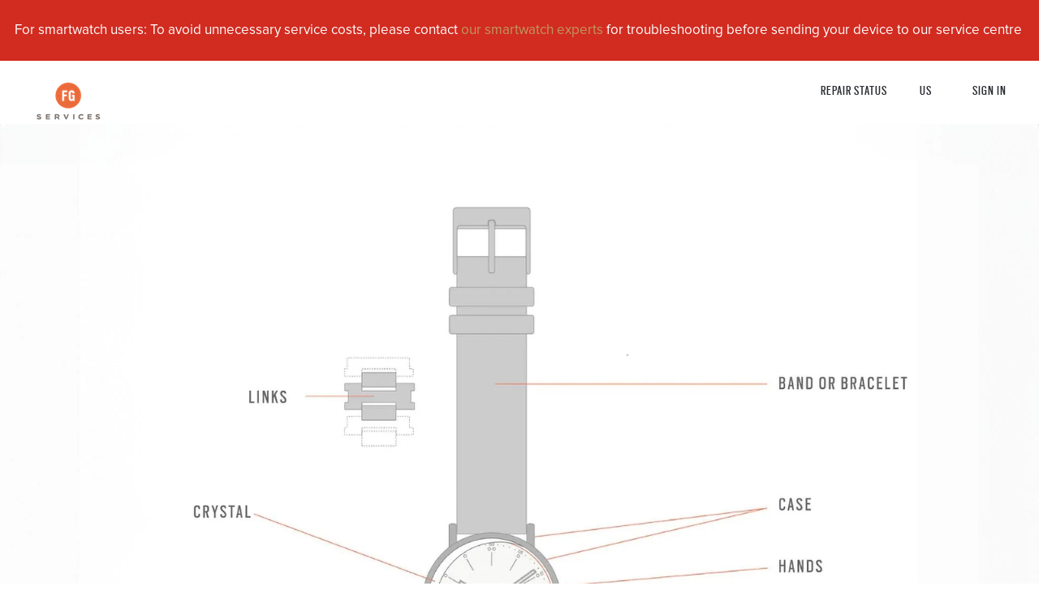

--- FILE ---
content_type: text/html; charset=utf-8
request_url: https://services-us.fossilgroup.com/collections/full-or-semi-automatic-movement-repair/products/dkny-watch-auto-movement
body_size: 36812
content:
<!doctype html>
<!--[if IE 9]> <html class="ie9 no-js" lang="en"> <![endif]-->
<!--[if (gt IE 9)|!(IE)]><!--> <html class="no-js" lang="en"> <!--<![endif]-->
<head>
  <meta charset="utf-8">
  <meta http-equiv="X-UA-Compatible" content="IE=edge,chrome=1">
  <meta name="viewport" content="width=device-width,initial-scale=1">
  <meta name="theme-color" content="">
  <link rel="canonical" href="https://services-us.fossilgroup.com/products/dkny-watch-auto-movement">
  <title>FG Services</title>

  
    <link rel="shortcut icon" href="//services-us.fossilgroup.com/cdn/shop/t/78/assets/favicon.png?v=2502310004483267741758109774" type="image/png" />
  

  
    <meta name="description" content="No Battery Required: Operates using the motion of your wrist / Smooth Second Hand: Moves in a sweeping motion rather than ticking.">
  

    
    
  
  
  

  
    
  
  
     

  
     

  
    

  
       

  
    
  
  
  
  
  
  
  
  
      

  
   
  
  
     
  
  
      

  
  
  <link href='//fonts.googleapis.com/css?family=Roboto:400,500,300' rel='stylesheet' type='text/css'>
   

  
  
  <link href='//fonts.googleapis.com/css?family=Josefin+Sans:400,600,700,300' rel='stylesheet' type='text/css'>
   

  
  
  <link href='//fonts.googleapis.com/css?family=Source+Sans+Pro:400,600,300,700' rel='stylesheet' type='text/css'>
  

  
  
  <link href='//fonts.googleapis.com/css?family=Work+Sans:300,400,700' rel='stylesheet' type='text/css'>
   
  
  <link rel="stylesheet" href="https://ajax.googleapis.com/ajax/libs/jqueryui/1.12.1/themes/smoothness/jquery-ui.css">
  <link href="//services-us.fossilgroup.com/cdn/shop/t/78/assets/bvaccel.css?v=100700799602005873491758109774" rel="stylesheet" type="text/css" media="all" />
  <link href="//services-us.fossilgroup.com/cdn/shop/t/78/assets/style.css?v=17254238178706343961758112969" rel="stylesheet" type="text/css" media="all" />


  
  
  <script src="https://ajax.googleapis.com/ajax/libs/jquery/3.2.1/jquery.min.js"></script>
  <script src="https://ajax.googleapis.com/ajax/libs/jqueryui/1.12.1/jquery-ui.min.js"></script>
  <script src="https://cdnjs.cloudflare.com/ajax/libs/js-cookie/2.1.4/js.cookie.min.js"></script>
  <script src="https://cdnjs.cloudflare.com/ajax/libs/vue/2.4.2/vue.min.js"></script>
  
  

  <div id="shopify-section-announcement-bar" class="shopify-section">
  
  <style>
    .announcement-bar {
      background-color: #d22b20;
      text-align:center;
      
    }
    .announcement-bar p {
      padding:0px 0;
      font-size: 17px;
      margin:0 !important;
    }
    .announcement-bar__message,
    .announcement-bar--link {
      color: #ffffff;
    }
    .announcement-bar--link:hover, 
    .announcement-bar--link:hover .announcement-bar__message {
      color: #eeeeee !important;
    }
    body {
      position:relative;
      top: 0px !important;
    }
  </style>

  
  <div class="announcement-bar">
    

      
      
      
      
      
      
      
      
      
      
      <p class="announcement-bar__message"><br>For smartwatch users: To avoid unnecessary service costs, please contact <a href="https://support.fossilgroup.com/s/contactsupport?language=en_US">our smartwatch experts</a> for troubleshooting before sending your device to our service centre <br><br></p>

      
      </div>
    

  


<style>
  
</style>

</div>
  <script>window.performance && window.performance.mark && window.performance.mark('shopify.content_for_header.start');</script><meta id="shopify-digital-wallet" name="shopify-digital-wallet" content="/20325455/digital_wallets/dialog">
<link rel="alternate" type="application/json+oembed" href="https://services-us.fossilgroup.com/products/dkny-watch-auto-movement.oembed">
<script async="async" src="/checkouts/internal/preloads.js?locale=en-US"></script>
<script id="shopify-features" type="application/json">{"accessToken":"8c6e23e93c33cfbf04e75b3fd70f06bc","betas":["rich-media-storefront-analytics"],"domain":"services-us.fossilgroup.com","predictiveSearch":true,"shopId":20325455,"locale":"en"}</script>
<script>var Shopify = Shopify || {};
Shopify.shop = "us-services-fossilgroup.myshopify.com";
Shopify.locale = "en";
Shopify.currency = {"active":"USD","rate":"1.0"};
Shopify.country = "US";
Shopify.theme = {"name":"Checkout Address Change - Sept 17 2025","id":146405753006,"schema_name":null,"schema_version":null,"theme_store_id":null,"role":"main"};
Shopify.theme.handle = "null";
Shopify.theme.style = {"id":null,"handle":null};
Shopify.cdnHost = "services-us.fossilgroup.com/cdn";
Shopify.routes = Shopify.routes || {};
Shopify.routes.root = "/";</script>
<script type="module">!function(o){(o.Shopify=o.Shopify||{}).modules=!0}(window);</script>
<script>!function(o){function n(){var o=[];function n(){o.push(Array.prototype.slice.apply(arguments))}return n.q=o,n}var t=o.Shopify=o.Shopify||{};t.loadFeatures=n(),t.autoloadFeatures=n()}(window);</script>
<script id="shop-js-analytics" type="application/json">{"pageType":"product"}</script>
<script defer="defer" async type="module" src="//services-us.fossilgroup.com/cdn/shopifycloud/shop-js/modules/v2/client.init-shop-cart-sync_BT-GjEfc.en.esm.js"></script>
<script defer="defer" async type="module" src="//services-us.fossilgroup.com/cdn/shopifycloud/shop-js/modules/v2/chunk.common_D58fp_Oc.esm.js"></script>
<script defer="defer" async type="module" src="//services-us.fossilgroup.com/cdn/shopifycloud/shop-js/modules/v2/chunk.modal_xMitdFEc.esm.js"></script>
<script type="module">
  await import("//services-us.fossilgroup.com/cdn/shopifycloud/shop-js/modules/v2/client.init-shop-cart-sync_BT-GjEfc.en.esm.js");
await import("//services-us.fossilgroup.com/cdn/shopifycloud/shop-js/modules/v2/chunk.common_D58fp_Oc.esm.js");
await import("//services-us.fossilgroup.com/cdn/shopifycloud/shop-js/modules/v2/chunk.modal_xMitdFEc.esm.js");

  window.Shopify.SignInWithShop?.initShopCartSync?.({"fedCMEnabled":true,"windoidEnabled":true});

</script>
<script id="__st">var __st={"a":20325455,"offset":-21600,"reqid":"3c3e9bfc-a3c8-477e-8ae1-9a7bd40a6e20-1769050839","pageurl":"services-us.fossilgroup.com\/collections\/full-or-semi-automatic-movement-repair\/products\/dkny-watch-auto-movement","u":"63f983718319","p":"product","rtyp":"product","rid":8783404302510};</script>
<script>window.ShopifyPaypalV4VisibilityTracking = true;</script>
<script id="captcha-bootstrap">!function(){'use strict';const t='contact',e='account',n='new_comment',o=[[t,t],['blogs',n],['comments',n],[t,'customer']],c=[[e,'customer_login'],[e,'guest_login'],[e,'recover_customer_password'],[e,'create_customer']],r=t=>t.map((([t,e])=>`form[action*='/${t}']:not([data-nocaptcha='true']) input[name='form_type'][value='${e}']`)).join(','),a=t=>()=>t?[...document.querySelectorAll(t)].map((t=>t.form)):[];function s(){const t=[...o],e=r(t);return a(e)}const i='password',u='form_key',d=['recaptcha-v3-token','g-recaptcha-response','h-captcha-response',i],f=()=>{try{return window.sessionStorage}catch{return}},m='__shopify_v',_=t=>t.elements[u];function p(t,e,n=!1){try{const o=window.sessionStorage,c=JSON.parse(o.getItem(e)),{data:r}=function(t){const{data:e,action:n}=t;return t[m]||n?{data:e,action:n}:{data:t,action:n}}(c);for(const[e,n]of Object.entries(r))t.elements[e]&&(t.elements[e].value=n);n&&o.removeItem(e)}catch(o){console.error('form repopulation failed',{error:o})}}const l='form_type',E='cptcha';function T(t){t.dataset[E]=!0}const w=window,h=w.document,L='Shopify',v='ce_forms',y='captcha';let A=!1;((t,e)=>{const n=(g='f06e6c50-85a8-45c8-87d0-21a2b65856fe',I='https://cdn.shopify.com/shopifycloud/storefront-forms-hcaptcha/ce_storefront_forms_captcha_hcaptcha.v1.5.2.iife.js',D={infoText:'Protected by hCaptcha',privacyText:'Privacy',termsText:'Terms'},(t,e,n)=>{const o=w[L][v],c=o.bindForm;if(c)return c(t,g,e,D).then(n);var r;o.q.push([[t,g,e,D],n]),r=I,A||(h.body.append(Object.assign(h.createElement('script'),{id:'captcha-provider',async:!0,src:r})),A=!0)});var g,I,D;w[L]=w[L]||{},w[L][v]=w[L][v]||{},w[L][v].q=[],w[L][y]=w[L][y]||{},w[L][y].protect=function(t,e){n(t,void 0,e),T(t)},Object.freeze(w[L][y]),function(t,e,n,w,h,L){const[v,y,A,g]=function(t,e,n){const i=e?o:[],u=t?c:[],d=[...i,...u],f=r(d),m=r(i),_=r(d.filter((([t,e])=>n.includes(e))));return[a(f),a(m),a(_),s()]}(w,h,L),I=t=>{const e=t.target;return e instanceof HTMLFormElement?e:e&&e.form},D=t=>v().includes(t);t.addEventListener('submit',(t=>{const e=I(t);if(!e)return;const n=D(e)&&!e.dataset.hcaptchaBound&&!e.dataset.recaptchaBound,o=_(e),c=g().includes(e)&&(!o||!o.value);(n||c)&&t.preventDefault(),c&&!n&&(function(t){try{if(!f())return;!function(t){const e=f();if(!e)return;const n=_(t);if(!n)return;const o=n.value;o&&e.removeItem(o)}(t);const e=Array.from(Array(32),(()=>Math.random().toString(36)[2])).join('');!function(t,e){_(t)||t.append(Object.assign(document.createElement('input'),{type:'hidden',name:u})),t.elements[u].value=e}(t,e),function(t,e){const n=f();if(!n)return;const o=[...t.querySelectorAll(`input[type='${i}']`)].map((({name:t})=>t)),c=[...d,...o],r={};for(const[a,s]of new FormData(t).entries())c.includes(a)||(r[a]=s);n.setItem(e,JSON.stringify({[m]:1,action:t.action,data:r}))}(t,e)}catch(e){console.error('failed to persist form',e)}}(e),e.submit())}));const S=(t,e)=>{t&&!t.dataset[E]&&(n(t,e.some((e=>e===t))),T(t))};for(const o of['focusin','change'])t.addEventListener(o,(t=>{const e=I(t);D(e)&&S(e,y())}));const B=e.get('form_key'),M=e.get(l),P=B&&M;t.addEventListener('DOMContentLoaded',(()=>{const t=y();if(P)for(const e of t)e.elements[l].value===M&&p(e,B);[...new Set([...A(),...v().filter((t=>'true'===t.dataset.shopifyCaptcha))])].forEach((e=>S(e,t)))}))}(h,new URLSearchParams(w.location.search),n,t,e,['guest_login'])})(!1,!0)}();</script>
<script integrity="sha256-4kQ18oKyAcykRKYeNunJcIwy7WH5gtpwJnB7kiuLZ1E=" data-source-attribution="shopify.loadfeatures" defer="defer" src="//services-us.fossilgroup.com/cdn/shopifycloud/storefront/assets/storefront/load_feature-a0a9edcb.js" crossorigin="anonymous"></script>
<script data-source-attribution="shopify.dynamic_checkout.dynamic.init">var Shopify=Shopify||{};Shopify.PaymentButton=Shopify.PaymentButton||{isStorefrontPortableWallets:!0,init:function(){window.Shopify.PaymentButton.init=function(){};var t=document.createElement("script");t.src="https://services-us.fossilgroup.com/cdn/shopifycloud/portable-wallets/latest/portable-wallets.en.js",t.type="module",document.head.appendChild(t)}};
</script>
<script data-source-attribution="shopify.dynamic_checkout.buyer_consent">
  function portableWalletsHideBuyerConsent(e){var t=document.getElementById("shopify-buyer-consent"),n=document.getElementById("shopify-subscription-policy-button");t&&n&&(t.classList.add("hidden"),t.setAttribute("aria-hidden","true"),n.removeEventListener("click",e))}function portableWalletsShowBuyerConsent(e){var t=document.getElementById("shopify-buyer-consent"),n=document.getElementById("shopify-subscription-policy-button");t&&n&&(t.classList.remove("hidden"),t.removeAttribute("aria-hidden"),n.addEventListener("click",e))}window.Shopify?.PaymentButton&&(window.Shopify.PaymentButton.hideBuyerConsent=portableWalletsHideBuyerConsent,window.Shopify.PaymentButton.showBuyerConsent=portableWalletsShowBuyerConsent);
</script>
<script data-source-attribution="shopify.dynamic_checkout.cart.bootstrap">document.addEventListener("DOMContentLoaded",(function(){function t(){return document.querySelector("shopify-accelerated-checkout-cart, shopify-accelerated-checkout")}if(t())Shopify.PaymentButton.init();else{new MutationObserver((function(e,n){t()&&(Shopify.PaymentButton.init(),n.disconnect())})).observe(document.body,{childList:!0,subtree:!0})}}));
</script>

<script>window.performance && window.performance.mark && window.performance.mark('shopify.content_for_header.end');</script>
  
  <!-- Start of fossilgroup Zendesk Widget script -->
<script id="ze-snippet" src="https://static.zdassets.com/ekr/snippet.js?key=a42d87e7-b16a-4525-b51f-b9aa6a016b62"> </script>


<script> 
   window.zESettings = {
    webWidget: {
      helpCenter: {
        originalArticleButton: false,
        filter:{
          section:'115001601563'
        }
      },
      contactOptions: {
        enabled: true
      }
    }
  };

  zE(function() {
    var targetDepartment;
    targetDepartment = "Repairs";
    $zopim(function() {
      $zopim.livechat.setOnConnected(function() {
        var zchatDepartment = $zopim.livechat.departments.getDepartment(targetDepartment);
        if (zchatDepartment.status == "offline") {
          $zopim.livechat.setStatus("offline");
          }
        else {
          $zopim.livechat.departments.filter("");
          $zopim.livechat.departments.setVisitorDepartment(targetDepartment)
        }
      })
    })
  })
</script>
  
<!--End of Zendesk additions javascript snippet -->
  
   <!-- Setting a customer logged in tag-->
  
   	  <script type="text/javascript">
      	var logged_in = true
        Cookies.set('logged_in', this.logged_in, { expires: 365 });
      </script>
  
  
  
  <!--End of setting a customer logged in tag-->

  <!-- Smooth scroll for Repair status button in header -->
  <script>
    $(document).ready(function() {
          
        $(".repair_header_button").click(function() {
        $('html,body').animate({
            scrollTop: $(".order_status_search").offset().top},
            'slow');
		});
    });
     // special character validation on SKU field to solve HTML injection
    function onlyAlphabets(e, t) {
     var regexp = new RegExp(/^[a-zA-Z0-9 ]*$/);
      if(regexp.test(t.value) == false){
        t.value = t.value.split(/[^a-zA-Z0-9 ]/).join('');
        $(".specialchar").show().delay(2000).fadeOut();
      }
     
   }
// End here
  </script>
   <!-- Cache clear March Priyanka Code */ -->
   
    <script>
      
      var n = sessionStorage.length;
      var i = localStorage.length;
      Cookies.remove("fossilrepair");
      console.log('empty cart:', n);
      console.log('empty cart storage:', Cookies.remove("fossilrepair"));
      // localStorage.clear();
      // sessionStorage.clear();
      // var j = localStorage.length;
      // var k = sessionStorage.length;
      // console.log('empty cart storage new:', j);
      // sessionStorage.removeItem("brand");
    </script>
  
<meta property="og:image" content="https://cdn.shopify.com/s/files/1/2032/5455/files/picturewatches_ccf07934-cdb9-490f-9773-85e07fb73b84.jpg?v=1751353072" />
<meta property="og:image:secure_url" content="https://cdn.shopify.com/s/files/1/2032/5455/files/picturewatches_ccf07934-cdb9-490f-9773-85e07fb73b84.jpg?v=1751353072" />
<meta property="og:image:width" content="2048" />
<meta property="og:image:height" content="2048" />
<link href="https://monorail-edge.shopifysvc.com" rel="dns-prefetch">
<script>(function(){if ("sendBeacon" in navigator && "performance" in window) {try {var session_token_from_headers = performance.getEntriesByType('navigation')[0].serverTiming.find(x => x.name == '_s').description;} catch {var session_token_from_headers = undefined;}var session_cookie_matches = document.cookie.match(/_shopify_s=([^;]*)/);var session_token_from_cookie = session_cookie_matches && session_cookie_matches.length === 2 ? session_cookie_matches[1] : "";var session_token = session_token_from_headers || session_token_from_cookie || "";function handle_abandonment_event(e) {var entries = performance.getEntries().filter(function(entry) {return /monorail-edge.shopifysvc.com/.test(entry.name);});if (!window.abandonment_tracked && entries.length === 0) {window.abandonment_tracked = true;var currentMs = Date.now();var navigation_start = performance.timing.navigationStart;var payload = {shop_id: 20325455,url: window.location.href,navigation_start,duration: currentMs - navigation_start,session_token,page_type: "product"};window.navigator.sendBeacon("https://monorail-edge.shopifysvc.com/v1/produce", JSON.stringify({schema_id: "online_store_buyer_site_abandonment/1.1",payload: payload,metadata: {event_created_at_ms: currentMs,event_sent_at_ms: currentMs}}));}}window.addEventListener('pagehide', handle_abandonment_event);}}());</script>
<script id="web-pixels-manager-setup">(function e(e,d,r,n,o){if(void 0===o&&(o={}),!Boolean(null===(a=null===(i=window.Shopify)||void 0===i?void 0:i.analytics)||void 0===a?void 0:a.replayQueue)){var i,a;window.Shopify=window.Shopify||{};var t=window.Shopify;t.analytics=t.analytics||{};var s=t.analytics;s.replayQueue=[],s.publish=function(e,d,r){return s.replayQueue.push([e,d,r]),!0};try{self.performance.mark("wpm:start")}catch(e){}var l=function(){var e={modern:/Edge?\/(1{2}[4-9]|1[2-9]\d|[2-9]\d{2}|\d{4,})\.\d+(\.\d+|)|Firefox\/(1{2}[4-9]|1[2-9]\d|[2-9]\d{2}|\d{4,})\.\d+(\.\d+|)|Chrom(ium|e)\/(9{2}|\d{3,})\.\d+(\.\d+|)|(Maci|X1{2}).+ Version\/(15\.\d+|(1[6-9]|[2-9]\d|\d{3,})\.\d+)([,.]\d+|)( \(\w+\)|)( Mobile\/\w+|) Safari\/|Chrome.+OPR\/(9{2}|\d{3,})\.\d+\.\d+|(CPU[ +]OS|iPhone[ +]OS|CPU[ +]iPhone|CPU IPhone OS|CPU iPad OS)[ +]+(15[._]\d+|(1[6-9]|[2-9]\d|\d{3,})[._]\d+)([._]\d+|)|Android:?[ /-](13[3-9]|1[4-9]\d|[2-9]\d{2}|\d{4,})(\.\d+|)(\.\d+|)|Android.+Firefox\/(13[5-9]|1[4-9]\d|[2-9]\d{2}|\d{4,})\.\d+(\.\d+|)|Android.+Chrom(ium|e)\/(13[3-9]|1[4-9]\d|[2-9]\d{2}|\d{4,})\.\d+(\.\d+|)|SamsungBrowser\/([2-9]\d|\d{3,})\.\d+/,legacy:/Edge?\/(1[6-9]|[2-9]\d|\d{3,})\.\d+(\.\d+|)|Firefox\/(5[4-9]|[6-9]\d|\d{3,})\.\d+(\.\d+|)|Chrom(ium|e)\/(5[1-9]|[6-9]\d|\d{3,})\.\d+(\.\d+|)([\d.]+$|.*Safari\/(?![\d.]+ Edge\/[\d.]+$))|(Maci|X1{2}).+ Version\/(10\.\d+|(1[1-9]|[2-9]\d|\d{3,})\.\d+)([,.]\d+|)( \(\w+\)|)( Mobile\/\w+|) Safari\/|Chrome.+OPR\/(3[89]|[4-9]\d|\d{3,})\.\d+\.\d+|(CPU[ +]OS|iPhone[ +]OS|CPU[ +]iPhone|CPU IPhone OS|CPU iPad OS)[ +]+(10[._]\d+|(1[1-9]|[2-9]\d|\d{3,})[._]\d+)([._]\d+|)|Android:?[ /-](13[3-9]|1[4-9]\d|[2-9]\d{2}|\d{4,})(\.\d+|)(\.\d+|)|Mobile Safari.+OPR\/([89]\d|\d{3,})\.\d+\.\d+|Android.+Firefox\/(13[5-9]|1[4-9]\d|[2-9]\d{2}|\d{4,})\.\d+(\.\d+|)|Android.+Chrom(ium|e)\/(13[3-9]|1[4-9]\d|[2-9]\d{2}|\d{4,})\.\d+(\.\d+|)|Android.+(UC? ?Browser|UCWEB|U3)[ /]?(15\.([5-9]|\d{2,})|(1[6-9]|[2-9]\d|\d{3,})\.\d+)\.\d+|SamsungBrowser\/(5\.\d+|([6-9]|\d{2,})\.\d+)|Android.+MQ{2}Browser\/(14(\.(9|\d{2,})|)|(1[5-9]|[2-9]\d|\d{3,})(\.\d+|))(\.\d+|)|K[Aa][Ii]OS\/(3\.\d+|([4-9]|\d{2,})\.\d+)(\.\d+|)/},d=e.modern,r=e.legacy,n=navigator.userAgent;return n.match(d)?"modern":n.match(r)?"legacy":"unknown"}(),u="modern"===l?"modern":"legacy",c=(null!=n?n:{modern:"",legacy:""})[u],f=function(e){return[e.baseUrl,"/wpm","/b",e.hashVersion,"modern"===e.buildTarget?"m":"l",".js"].join("")}({baseUrl:d,hashVersion:r,buildTarget:u}),m=function(e){var d=e.version,r=e.bundleTarget,n=e.surface,o=e.pageUrl,i=e.monorailEndpoint;return{emit:function(e){var a=e.status,t=e.errorMsg,s=(new Date).getTime(),l=JSON.stringify({metadata:{event_sent_at_ms:s},events:[{schema_id:"web_pixels_manager_load/3.1",payload:{version:d,bundle_target:r,page_url:o,status:a,surface:n,error_msg:t},metadata:{event_created_at_ms:s}}]});if(!i)return console&&console.warn&&console.warn("[Web Pixels Manager] No Monorail endpoint provided, skipping logging."),!1;try{return self.navigator.sendBeacon.bind(self.navigator)(i,l)}catch(e){}var u=new XMLHttpRequest;try{return u.open("POST",i,!0),u.setRequestHeader("Content-Type","text/plain"),u.send(l),!0}catch(e){return console&&console.warn&&console.warn("[Web Pixels Manager] Got an unhandled error while logging to Monorail."),!1}}}}({version:r,bundleTarget:l,surface:e.surface,pageUrl:self.location.href,monorailEndpoint:e.monorailEndpoint});try{o.browserTarget=l,function(e){var d=e.src,r=e.async,n=void 0===r||r,o=e.onload,i=e.onerror,a=e.sri,t=e.scriptDataAttributes,s=void 0===t?{}:t,l=document.createElement("script"),u=document.querySelector("head"),c=document.querySelector("body");if(l.async=n,l.src=d,a&&(l.integrity=a,l.crossOrigin="anonymous"),s)for(var f in s)if(Object.prototype.hasOwnProperty.call(s,f))try{l.dataset[f]=s[f]}catch(e){}if(o&&l.addEventListener("load",o),i&&l.addEventListener("error",i),u)u.appendChild(l);else{if(!c)throw new Error("Did not find a head or body element to append the script");c.appendChild(l)}}({src:f,async:!0,onload:function(){if(!function(){var e,d;return Boolean(null===(d=null===(e=window.Shopify)||void 0===e?void 0:e.analytics)||void 0===d?void 0:d.initialized)}()){var d=window.webPixelsManager.init(e)||void 0;if(d){var r=window.Shopify.analytics;r.replayQueue.forEach((function(e){var r=e[0],n=e[1],o=e[2];d.publishCustomEvent(r,n,o)})),r.replayQueue=[],r.publish=d.publishCustomEvent,r.visitor=d.visitor,r.initialized=!0}}},onerror:function(){return m.emit({status:"failed",errorMsg:"".concat(f," has failed to load")})},sri:function(e){var d=/^sha384-[A-Za-z0-9+/=]+$/;return"string"==typeof e&&d.test(e)}(c)?c:"",scriptDataAttributes:o}),m.emit({status:"loading"})}catch(e){m.emit({status:"failed",errorMsg:(null==e?void 0:e.message)||"Unknown error"})}}})({shopId: 20325455,storefrontBaseUrl: "https://services-us.fossilgroup.com",extensionsBaseUrl: "https://extensions.shopifycdn.com/cdn/shopifycloud/web-pixels-manager",monorailEndpoint: "https://monorail-edge.shopifysvc.com/unstable/produce_batch",surface: "storefront-renderer",enabledBetaFlags: ["2dca8a86"],webPixelsConfigList: [{"id":"101777582","eventPayloadVersion":"v1","runtimeContext":"LAX","scriptVersion":"1","type":"CUSTOM","privacyPurposes":["ANALYTICS"],"name":"Google Analytics tag (migrated)"},{"id":"shopify-app-pixel","configuration":"{}","eventPayloadVersion":"v1","runtimeContext":"STRICT","scriptVersion":"0450","apiClientId":"shopify-pixel","type":"APP","privacyPurposes":["ANALYTICS","MARKETING"]},{"id":"shopify-custom-pixel","eventPayloadVersion":"v1","runtimeContext":"LAX","scriptVersion":"0450","apiClientId":"shopify-pixel","type":"CUSTOM","privacyPurposes":["ANALYTICS","MARKETING"]}],isMerchantRequest: false,initData: {"shop":{"name":"FG Services","paymentSettings":{"currencyCode":"USD"},"myshopifyDomain":"us-services-fossilgroup.myshopify.com","countryCode":"US","storefrontUrl":"https:\/\/services-us.fossilgroup.com"},"customer":null,"cart":null,"checkout":null,"productVariants":[{"price":{"amount":88.0,"currencyCode":"USD"},"product":{"title":"Movement \/ Automatic","vendor":"DKNY","id":"8783404302510","untranslatedTitle":"Movement \/ Automatic","url":"\/products\/dkny-watch-auto-movement","type":"Watch"},"id":"46641055629486","image":{"src":"\/\/services-us.fossilgroup.com\/cdn\/shop\/files\/picturewatches_ccf07934-cdb9-490f-9773-85e07fb73b84.jpg?v=1751353072"},"sku":"LG014","title":"non-warranty","untranslatedTitle":"non-warranty"},{"price":{"amount":0.0,"currencyCode":"USD"},"product":{"title":"Movement \/ Automatic","vendor":"DKNY","id":"8783404302510","untranslatedTitle":"Movement \/ Automatic","url":"\/products\/dkny-watch-auto-movement","type":"Watch"},"id":"46641055662254","image":{"src":"\/\/services-us.fossilgroup.com\/cdn\/shop\/files\/picturewatches_ccf07934-cdb9-490f-9773-85e07fb73b84.jpg?v=1751353072"},"sku":"LG014","title":"warranty","untranslatedTitle":"warranty"}],"purchasingCompany":null},},"https://services-us.fossilgroup.com/cdn","fcfee988w5aeb613cpc8e4bc33m6693e112",{"modern":"","legacy":""},{"shopId":"20325455","storefrontBaseUrl":"https:\/\/services-us.fossilgroup.com","extensionBaseUrl":"https:\/\/extensions.shopifycdn.com\/cdn\/shopifycloud\/web-pixels-manager","surface":"storefront-renderer","enabledBetaFlags":"[\"2dca8a86\"]","isMerchantRequest":"false","hashVersion":"fcfee988w5aeb613cpc8e4bc33m6693e112","publish":"custom","events":"[[\"page_viewed\",{}],[\"product_viewed\",{\"productVariant\":{\"price\":{\"amount\":88.0,\"currencyCode\":\"USD\"},\"product\":{\"title\":\"Movement \/ Automatic\",\"vendor\":\"DKNY\",\"id\":\"8783404302510\",\"untranslatedTitle\":\"Movement \/ Automatic\",\"url\":\"\/products\/dkny-watch-auto-movement\",\"type\":\"Watch\"},\"id\":\"46641055629486\",\"image\":{\"src\":\"\/\/services-us.fossilgroup.com\/cdn\/shop\/files\/picturewatches_ccf07934-cdb9-490f-9773-85e07fb73b84.jpg?v=1751353072\"},\"sku\":\"LG014\",\"title\":\"non-warranty\",\"untranslatedTitle\":\"non-warranty\"}}]]"});</script><script>
  window.ShopifyAnalytics = window.ShopifyAnalytics || {};
  window.ShopifyAnalytics.meta = window.ShopifyAnalytics.meta || {};
  window.ShopifyAnalytics.meta.currency = 'USD';
  var meta = {"product":{"id":8783404302510,"gid":"gid:\/\/shopify\/Product\/8783404302510","vendor":"DKNY","type":"Watch","handle":"dkny-watch-auto-movement","variants":[{"id":46641055629486,"price":8800,"name":"Movement \/ Automatic - non-warranty","public_title":"non-warranty","sku":"LG014"},{"id":46641055662254,"price":0,"name":"Movement \/ Automatic - warranty","public_title":"warranty","sku":"LG014"}],"remote":false},"page":{"pageType":"product","resourceType":"product","resourceId":8783404302510,"requestId":"3c3e9bfc-a3c8-477e-8ae1-9a7bd40a6e20-1769050839"}};
  for (var attr in meta) {
    window.ShopifyAnalytics.meta[attr] = meta[attr];
  }
</script>
<script class="analytics">
  (function () {
    var customDocumentWrite = function(content) {
      var jquery = null;

      if (window.jQuery) {
        jquery = window.jQuery;
      } else if (window.Checkout && window.Checkout.$) {
        jquery = window.Checkout.$;
      }

      if (jquery) {
        jquery('body').append(content);
      }
    };

    var hasLoggedConversion = function(token) {
      if (token) {
        return document.cookie.indexOf('loggedConversion=' + token) !== -1;
      }
      return false;
    }

    var setCookieIfConversion = function(token) {
      if (token) {
        var twoMonthsFromNow = new Date(Date.now());
        twoMonthsFromNow.setMonth(twoMonthsFromNow.getMonth() + 2);

        document.cookie = 'loggedConversion=' + token + '; expires=' + twoMonthsFromNow;
      }
    }

    var trekkie = window.ShopifyAnalytics.lib = window.trekkie = window.trekkie || [];
    if (trekkie.integrations) {
      return;
    }
    trekkie.methods = [
      'identify',
      'page',
      'ready',
      'track',
      'trackForm',
      'trackLink'
    ];
    trekkie.factory = function(method) {
      return function() {
        var args = Array.prototype.slice.call(arguments);
        args.unshift(method);
        trekkie.push(args);
        return trekkie;
      };
    };
    for (var i = 0; i < trekkie.methods.length; i++) {
      var key = trekkie.methods[i];
      trekkie[key] = trekkie.factory(key);
    }
    trekkie.load = function(config) {
      trekkie.config = config || {};
      trekkie.config.initialDocumentCookie = document.cookie;
      var first = document.getElementsByTagName('script')[0];
      var script = document.createElement('script');
      script.type = 'text/javascript';
      script.onerror = function(e) {
        var scriptFallback = document.createElement('script');
        scriptFallback.type = 'text/javascript';
        scriptFallback.onerror = function(error) {
                var Monorail = {
      produce: function produce(monorailDomain, schemaId, payload) {
        var currentMs = new Date().getTime();
        var event = {
          schema_id: schemaId,
          payload: payload,
          metadata: {
            event_created_at_ms: currentMs,
            event_sent_at_ms: currentMs
          }
        };
        return Monorail.sendRequest("https://" + monorailDomain + "/v1/produce", JSON.stringify(event));
      },
      sendRequest: function sendRequest(endpointUrl, payload) {
        // Try the sendBeacon API
        if (window && window.navigator && typeof window.navigator.sendBeacon === 'function' && typeof window.Blob === 'function' && !Monorail.isIos12()) {
          var blobData = new window.Blob([payload], {
            type: 'text/plain'
          });

          if (window.navigator.sendBeacon(endpointUrl, blobData)) {
            return true;
          } // sendBeacon was not successful

        } // XHR beacon

        var xhr = new XMLHttpRequest();

        try {
          xhr.open('POST', endpointUrl);
          xhr.setRequestHeader('Content-Type', 'text/plain');
          xhr.send(payload);
        } catch (e) {
          console.log(e);
        }

        return false;
      },
      isIos12: function isIos12() {
        return window.navigator.userAgent.lastIndexOf('iPhone; CPU iPhone OS 12_') !== -1 || window.navigator.userAgent.lastIndexOf('iPad; CPU OS 12_') !== -1;
      }
    };
    Monorail.produce('monorail-edge.shopifysvc.com',
      'trekkie_storefront_load_errors/1.1',
      {shop_id: 20325455,
      theme_id: 146405753006,
      app_name: "storefront",
      context_url: window.location.href,
      source_url: "//services-us.fossilgroup.com/cdn/s/trekkie.storefront.cd680fe47e6c39ca5d5df5f0a32d569bc48c0f27.min.js"});

        };
        scriptFallback.async = true;
        scriptFallback.src = '//services-us.fossilgroup.com/cdn/s/trekkie.storefront.cd680fe47e6c39ca5d5df5f0a32d569bc48c0f27.min.js';
        first.parentNode.insertBefore(scriptFallback, first);
      };
      script.async = true;
      script.src = '//services-us.fossilgroup.com/cdn/s/trekkie.storefront.cd680fe47e6c39ca5d5df5f0a32d569bc48c0f27.min.js';
      first.parentNode.insertBefore(script, first);
    };
    trekkie.load(
      {"Trekkie":{"appName":"storefront","development":false,"defaultAttributes":{"shopId":20325455,"isMerchantRequest":null,"themeId":146405753006,"themeCityHash":"17411176668409631427","contentLanguage":"en","currency":"USD"},"isServerSideCookieWritingEnabled":true,"monorailRegion":"shop_domain","enabledBetaFlags":["65f19447"]},"Session Attribution":{},"S2S":{"facebookCapiEnabled":false,"source":"trekkie-storefront-renderer","apiClientId":580111}}
    );

    var loaded = false;
    trekkie.ready(function() {
      if (loaded) return;
      loaded = true;

      window.ShopifyAnalytics.lib = window.trekkie;

      var originalDocumentWrite = document.write;
      document.write = customDocumentWrite;
      try { window.ShopifyAnalytics.merchantGoogleAnalytics.call(this); } catch(error) {};
      document.write = originalDocumentWrite;

      window.ShopifyAnalytics.lib.page(null,{"pageType":"product","resourceType":"product","resourceId":8783404302510,"requestId":"3c3e9bfc-a3c8-477e-8ae1-9a7bd40a6e20-1769050839","shopifyEmitted":true});

      var match = window.location.pathname.match(/checkouts\/(.+)\/(thank_you|post_purchase)/)
      var token = match? match[1]: undefined;
      if (!hasLoggedConversion(token)) {
        setCookieIfConversion(token);
        window.ShopifyAnalytics.lib.track("Viewed Product",{"currency":"USD","variantId":46641055629486,"productId":8783404302510,"productGid":"gid:\/\/shopify\/Product\/8783404302510","name":"Movement \/ Automatic - non-warranty","price":"88.00","sku":"LG014","brand":"DKNY","variant":"non-warranty","category":"Watch","nonInteraction":true,"remote":false},undefined,undefined,{"shopifyEmitted":true});
      window.ShopifyAnalytics.lib.track("monorail:\/\/trekkie_storefront_viewed_product\/1.1",{"currency":"USD","variantId":46641055629486,"productId":8783404302510,"productGid":"gid:\/\/shopify\/Product\/8783404302510","name":"Movement \/ Automatic - non-warranty","price":"88.00","sku":"LG014","brand":"DKNY","variant":"non-warranty","category":"Watch","nonInteraction":true,"remote":false,"referer":"https:\/\/services-us.fossilgroup.com\/collections\/full-or-semi-automatic-movement-repair\/products\/dkny-watch-auto-movement"});
      }
    });


        var eventsListenerScript = document.createElement('script');
        eventsListenerScript.async = true;
        eventsListenerScript.src = "//services-us.fossilgroup.com/cdn/shopifycloud/storefront/assets/shop_events_listener-3da45d37.js";
        document.getElementsByTagName('head')[0].appendChild(eventsListenerScript);

})();</script>
  <script>
  if (!window.ga || (window.ga && typeof window.ga !== 'function')) {
    window.ga = function ga() {
      (window.ga.q = window.ga.q || []).push(arguments);
      if (window.Shopify && window.Shopify.analytics && typeof window.Shopify.analytics.publish === 'function') {
        window.Shopify.analytics.publish("ga_stub_called", {}, {sendTo: "google_osp_migration"});
      }
      console.error("Shopify's Google Analytics stub called with:", Array.from(arguments), "\nSee https://help.shopify.com/manual/promoting-marketing/pixels/pixel-migration#google for more information.");
    };
    if (window.Shopify && window.Shopify.analytics && typeof window.Shopify.analytics.publish === 'function') {
      window.Shopify.analytics.publish("ga_stub_initialized", {}, {sendTo: "google_osp_migration"});
    }
  }
</script>
<script
  defer
  src="https://services-us.fossilgroup.com/cdn/shopifycloud/perf-kit/shopify-perf-kit-3.0.4.min.js"
  data-application="storefront-renderer"
  data-shop-id="20325455"
  data-render-region="gcp-us-central1"
  data-page-type="product"
  data-theme-instance-id="146405753006"
  data-theme-name=""
  data-theme-version=""
  data-monorail-region="shop_domain"
  data-resource-timing-sampling-rate="10"
  data-shs="true"
  data-shs-beacon="true"
  data-shs-export-with-fetch="true"
  data-shs-logs-sample-rate="1"
  data-shs-beacon-endpoint="https://services-us.fossilgroup.com/api/collect"
></script>
</head>



<body class="body-other template-product">

  
  <div id="app1">

    <div class="overlay" data-overlay>
    
    <div id="country" class="popup">

        <h3>Select Your Country</h3>
        <select id="country-select">
            <option value="ca">Canada</option>
            <option value="fr">France</option>
            <option value="de">Germany only (not Austria)</option>
            <option value="us">United States</option>
            <option value="uk">United Kingdom</option>
        </select>

        
        
        <button>Continue</button> 
        <a href="#" class="cancel-modal" style="position:absolute;top:5px;right:10px;font-size:16px;font-weight:bold;color:#555;">x</a>

        <div style="margin-top:30px">
            <a class="help-link help-with-params countryLink" style="width:300px" href="https://support.fossilgroup.com/s/article/Where-are-your-international-service-centers-1616590591986?language=en_US">Don’t See Your Country Listed Above, Click Here for Further Instructions</a>
        </div>

        </div>
        
        <div id="product-popup" class="popup">
        <h3>Change SKU/Serial #</h3>
        <div class="textbox">
            <div class="title">
            <b>PLEASE PROVIDE THE STYLE NUMBER OF YOUR PRODUCT. </b>
            </div>
            <input type="text" id="popup-sku" placeholder="" >
        </div>

        <div class="textbox">
            <div class="title">
            PLEASE PROVIDE THE SERIAL NUMBER OF YOUR PRODUCT (IF AVAILABLE)
            </div>
            <input type="text" id="popup-serial" placeholder="">
        </div>

        
        <button>Continue</button>
        <a href="#" class="cancel-modal" style="position:absolute;top:5px;right:10px;font-size:16px;font-weight:bold;color:#555;">x</a>
        </div>
    </div>
    
</div>

    <div id="ca-indicator">CANADA</div>

    <header class="desktop">
    
      <a href="/">
        <img src="//services-us.fossilgroup.com/cdn/shop/t/78/assets/logo_300x.png?v=40816745273945764191758109774" class="default-logo">
        <img onerror="$(this).hide();$('.default-logo').show();" onload="$(this).show();$('.default-logo').hide();" class="brand-logo" style="max-height:100%;" />
      </a>
      
      <span class="options">

        <span class="get-started">
          <a class="button header" href="/pages/services">Get Started</a>
          <a class="button header transparent black" href="#step1">Learn More</a>
        </span>
        
        <span class="repair_status_header_link">
           <a id="repair_status" href="/#search-app" class="repair_header_button">Repair Status</a>
        </span>
      
        <span class="country">
          <span class="flag us-flag">US</span>
          <span class="flag ca-flag">Canada</span>
          <span class="flag fr-flag">France</span>
          <span class="flag uk-flag">UK</span>
          <span class="flag de-flag">Germany</span>
        </span>

        <span class="account">
          
              <a href="/account/login">Sign In</a>
          
        </span>
      </span>
      
    </header>

    <header class="mobile">
      <div class="store"></div>
      <span class="country">
        <span class="flag us-flag">US</span>
        <span class="flag ca-flag">Canada</span>
        <span class="flag fr-flag">France</span>
        <span class="flag uk-flag">UK</span>
        <span class="flag de-flag">Germany</span>
      </span>
      
      <span class="logo">
        <a href="/">
        <img src="//services-us.fossilgroup.com/cdn/shop/t/78/assets/logo_300x.png?v=40816745273945764191758109774" class="default-logo">
        <img onerror="$(this).hide();$('.default-logo').show();" onload="$(this).show();$('.default-logo').hide();" class="brand-logo" style="max-height:130%;" />
        </a>
      </span>
      
      <span class="account">
          
              <a href="/account/login">Sign In</a>
          
      </span>
      
    </header>
    
    <div id="shopify-section-page-product" class="shopify-section"><div itemscope itemtype="http://schema.org/Product" id="product-8783404302510" class="product-page" data-section-type="product-page">

	<meta itemprop="url" content="https://services-us.fossilgroup.com/products/dkny-watch-auto-movement">
	<meta itemprop="image" content="//services-us.fossilgroup.com/cdn/shop/files/picturewatches_ccf07934-cdb9-490f-9773-85e07fb73b84_grande.jpg?v=1751353072">

	<div id="mob-product-images" class="owl-carousel desktop-hide tablet-hide mobile-3">
		
		<div class="mthumb"><img src="//services-us.fossilgroup.com/cdn/shop/files/picturewatches_ccf07934-cdb9-490f-9773-85e07fb73b84.jpg?v=1751353072" alt="Movement / Automatic"></div>
		
	</div>

	<div id="product-photos" class="desktop-6  tablet-3 mobile-hide">
		
		<div id="bigimage" class="bigimage-8783404302510 desktop-10 tablet-5">
			<img class="mainimage" id="8783404302510" data-image-id="" src="//services-us.fossilgroup.com/cdn/shop/files/picturewatches_ccf07934-cdb9-490f-9773-85e07fb73b84.jpg?v=1751353072" alt='' title="Movement / Automatic"/> 
		
			<div class="main-image-navigation">
				<span class="prev-image"><i class="fa fa-angle-left"></i></span>
				<span class="next-image"><i class="fa fa-angle-right"></i></span>
			</div>      
		
		</div>
		
	</div>


	<div id="product-right" class="desktop-6 tablet-3 mobile-3">
		<div id="product-description" >
			 
			<div class="product-navigation">
				
				<a href="/collections/full-or-semi-automatic-movement-repair/products/mjacobs-watch-auto-movement" title="Navigate to Previous Product"><i class="fa fa-angle-left" aria-hidden="true"></i></a>
				
				
				<a href="/collections/full-or-semi-automatic-movement-repair/products/armani-swiss-watch-auto-movement" title="Navigate to Next Product"><i class="fa fa-angle-right" aria-hidden="true"></i></a>
				
			</div>
			
			
			<h1 itemprop="name" aria-label="Product Name: Movement / Automatic" tabindex="0">
				<span aria-hidden="true">Movement / Automatic</span>
			</h1>
			<div itemprop="offers" itemscope itemtype="http://schema.org/Offer">
				<p class="product-prices">
					
					
					<span class="product-price" itemprop="price" aria-label="Price: $0.00" tabindex="0">$0.00</span>
					
					
				</p>    

				<meta itemprop="priceCurrency" content="USD">
				<link itemprop="availability" href="http://schema.org/InStock">

				<span class="variant-sku">LG014</span>
<form action="/cart/add" method="post" data-money-format="${{amount}}" data-product-id="8783404302510" enctype="multipart/form-data" class="product_form with_variants" id="AddToCartForm">
  
  <div class="select">
    <label>Title</label>
    <select id="product-select-8783404302510" name='id'>
      
      <option  selected="selected"  data-sku="LG014" value="46641055629486">non-warranty - $88.00</option>
      
      <option  data-sku="LG014" value="46641055662254">warranty - $0.00</option>
      
    </select>
  </div>
  

    
  <div id="product-add">
    
    <input type="submit" name="button" class="add" id="AddToCart" value="Add to Cart" />
  </div>
  <p class="add-to-cart-msg"></p>
  
  <div class="clear"></div>
</form>




  <script type="application/json" id="ProductJson-8783404302510">
    {"id":8783404302510,"title":"Movement \/ Automatic","handle":"dkny-watch-auto-movement","description":"\u003cp\u003eNo Battery Required: Operates using the motion of your wrist \/ Smooth Second Hand: Moves in a sweeping motion rather than ticking.\u003c\/p\u003e","published_at":"2025-07-01T01:32:24-05:00","created_at":"2025-07-01T01:32:24-05:00","vendor":"DKNY","type":"Watch","tags":[],"price":0,"price_min":0,"price_max":8800,"available":true,"price_varies":true,"compare_at_price":null,"compare_at_price_min":0,"compare_at_price_max":0,"compare_at_price_varies":false,"variants":[{"id":46641055629486,"title":"non-warranty","option1":"non-warranty","option2":null,"option3":null,"sku":"LG014","requires_shipping":true,"taxable":false,"featured_image":null,"available":true,"name":"Movement \/ Automatic - non-warranty","public_title":"non-warranty","options":["non-warranty"],"price":8800,"weight":0,"compare_at_price":null,"inventory_quantity":1,"inventory_management":null,"inventory_policy":"deny","barcode":null,"requires_selling_plan":false,"selling_plan_allocations":[],"quantity_rule":{"min":1,"max":null,"increment":1}},{"id":46641055662254,"title":"warranty","option1":"warranty","option2":null,"option3":null,"sku":"LG014","requires_shipping":true,"taxable":false,"featured_image":null,"available":true,"name":"Movement \/ Automatic - warranty","public_title":"warranty","options":["warranty"],"price":0,"weight":0,"compare_at_price":null,"inventory_quantity":0,"inventory_management":null,"inventory_policy":"deny","barcode":null,"requires_selling_plan":false,"selling_plan_allocations":[],"quantity_rule":{"min":1,"max":null,"increment":1}}],"images":["\/\/services-us.fossilgroup.com\/cdn\/shop\/files\/picturewatches_ccf07934-cdb9-490f-9773-85e07fb73b84.jpg?v=1751353072"],"featured_image":"\/\/services-us.fossilgroup.com\/cdn\/shop\/files\/picturewatches_ccf07934-cdb9-490f-9773-85e07fb73b84.jpg?v=1751353072","options":["Title"],"media":[{"alt":null,"id":31402751656110,"position":1,"preview_image":{"aspect_ratio":1.0,"height":2048,"width":2048,"src":"\/\/services-us.fossilgroup.com\/cdn\/shop\/files\/picturewatches_ccf07934-cdb9-490f-9773-85e07fb73b84.jpg?v=1751353072"},"aspect_ratio":1.0,"height":2048,"media_type":"image","src":"\/\/services-us.fossilgroup.com\/cdn\/shop\/files\/picturewatches_ccf07934-cdb9-490f-9773-85e07fb73b84.jpg?v=1751353072","width":2048}],"requires_selling_plan":false,"selling_plan_groups":[],"content":"\u003cp\u003eNo Battery Required: Operates using the motion of your wrist \/ Smooth Second Hand: Moves in a sweeping motion rather than ticking.\u003c\/p\u003e"}
  </script>




				







				<ul id="popups">
					
					
					
					
				</ul>
				<div id="pop-one" class="product-page-popup" style="display: none"></div>
				<div id="pop-two" class="product-page-popup" style="display: none"></div>
				<div id="pop-three" class="product-page-popup" style="display: none"></div>
				<div id="pop-four" class="product-page-popup" style="display: none"><form method="post" action="/contact#contact_form" id="contact_form" accept-charset="UTF-8" class="contact-form"><input type="hidden" name="form_type" value="contact" /><input type="hidden" name="utf8" value="✓" />




 
<div id="contactFormWrapper">
    <p>
      <label>Name</label>
      <input type="text" id="contactFormName" name="contact[name]" placeholder="Name" />
    </p>
    <p>
      <label>Email</label>
      <input type="email" id="contactFormEmail" name="contact[email]" placeholder="Email" />
    </p>
    <p>
      <label>Phone Number</label>
      <input type="text" id="contactFormTelephone" name="contact[phone]" placeholder="Phone Number" />
    </p> 

  <input type="hidden" name="contact[product]" value="Movement / Automatic">
  <input type="hidden" name="contact[producturl]" value="https://services-us.fossilgroup.com//products/dkny-watch-auto-movement">

    <p>
      <label>Message</label>
      <textarea rows="15" cols="90" id="contactFormMessage" name="contact[body]" placeholder="Message"></textarea>
    </p>
  <p>
      <input type="submit" id="contactFormSubmit" class="secondary button" value="Send" />
  </p>            
</div><!-- contactWrapper -->

</form></div>
				
			</div>

			<span aria-label="Product Description: No Battery Required: Operates using the motion of your wrist / Smooth Second Hand: Moves in a sweeping motion rather than ticking." tabindex="0"></span>
			<div class="rte">
				<p aria-hidden="true" >No Battery Required: Operates using the motion of your wrist / Smooth Second Hand: Moves in a sweeping motion rather than ticking.</p>
			</div>
		 
			
			
				


<div class="product-attributes-wrapper">
  
</div>


			

			<div class="desc">
				<div class="share-icons">
  <span class="share-text">SHARE:</span>
  <a href="//www.facebook.com/sharer.php?u=https://services-us.fossilgroup.com/products/dkny-watch-auto-movement" class="facebook" target="_blank" title="Share on Facebook" aria-label="Share on Facebook"><i class="fa fa-facebook fa-2x"></i></a>
  <a href="//twitter.com/home?status=https://services-us.fossilgroup.com/products/dkny-watch-auto-movement via @https://twitter.com/zodiacwatches" title="Share on Twitter" target="_blank" class="twitter" aria-label="Share on Twitter"><i class="fa fa-twitter fa-2x"></i></a>
  
  <a target="blank" href="//pinterest.com/pin/create/button/?url=https://services-us.fossilgroup.com/products/dkny-watch-auto-movement&amp;media=http://services-us.fossilgroup.com/cdn/shop/files/picturewatches_ccf07934-cdb9-490f-9773-85e07fb73b84_1024x1024.jpg?v=1751353072" title="Pin This Product" class="pintrest" aria-label="Share on Pintrest"><i class="fa fa-pinterest fa-2x"></i></a>
  
  
  
</div>
			</div>
		</div>

		
	</div>
	<div class="clear"></div>
	
	

	
	<div id="looked-at" class="desktop-12 mobile-hide">
		<div id="recently-viewed-products" class="collection clearfix" style="display:none">
  <h4>You also Viewed</h4>
</div>


<script id="recently-viewed-product-template"  type="text/x-jquery-tmpl">
<div id="product-${handle}" class="desktop-2 tablet-1 mobile-half">
  <div class="image">
    <a href="${url}" class="cy">
      <img src="${Shopify.resizeImage(featured_image, "medium")}" />
  </a>
  </div>
  </div>
</script>


<script type="text/javascript" charset="utf-8">
  //<![CDATA[

  // Including jQuery conditionnally.
  if (typeof jQuery === 'undefined') {
    document.write("\u003cscript src=\"\/\/ajax.googleapis.com\/ajax\/libs\/jquery\/1\/jquery.min.js\" type=\"text\/javascript\"\u003e\u003c\/script\u003e");
    document.write('<script type="text/javascript">jQuery.noConflict();<\/script>');
  }

  // Including api.jquery.js conditionnally.
  if (typeof Shopify.resizeImage === 'undefined') {
    document.write("\u003cscript src=\"\/\/services-us.fossilgroup.com\/cdn\/shopifycloud\/storefront\/assets\/themes_support\/api.jquery-7ab1a3a4.js\" type=\"text\/javascript\"\u003e\u003c\/script\u003e");
  }

  //]]>
</script>

<script src="//ajax.aspnetcdn.com/ajax/jquery.templates/beta1/jquery.tmpl.min.js" type="text/javascript"></script>
<script src="//services-us.fossilgroup.com/cdn/shop/t/78/assets/jquery.products.min.js?v=169226363963960005071758109774" type="text/javascript"></script>

<script type="text/javascript" charset="utf-8">
  //<![CDATA[

  Shopify.Products.showRecentlyViewed( { howManyToShow:6 } );

  //]]>
</script>

<style>

  /* Some styles to get you started */

  .collection {
    clear: both;
    padding-top: 20px;
  }

  .collection .product {
    float: left;
    text-align: center;
    margin-bottom: 0;
    padding: 0;
    position: relative; /* used to display absolutely positioned sale tag */
    overflow: hidden;
  }

  .collection .product.last {
    margin-right: 0;
  }

  .collection .product .image {
    border: 1px solid #acb8b8;
    margin-bottom: 10px;
    overflow: hidden;
  }

  .collection .product .cy {
    display: block;
    margin: 0 auto;
  }

  .collection .product .image img {
  }

  .collection .product .title {
    display: block;
    line-height: 16px;
    font-size: 12px;
    font-weight: 700;
  }

  .collection .product .price {
    display: block;
    line-height: 16px;
    font-size: 11px;
    font-weight: normal;
  }

  /* new clearfix */
  .clearfix:after {
    visibility: hidden;
    display: block;
    font-size: 0;
    content: " ";
    clear: both;
    height: 0;
  }
  * html .clearfix             { zoom: 1; } /* IE6 */
  *:first-child+html .clearfix { zoom: 1; } /* IE7 */

</style>
	</div>
	<div class="clear"></div>
	
</div>
	

	
<div id="seo-container" class="row seo-container">

</div>

</div>

  </div>
  
  <footer>

    <div class="footer-logo">
      <span class="logo">
        <a href="/">
        <img src="//services-us.fossilgroup.com/cdn/shop/t/78/assets/logo_300x.png?v=40816745273945764191758109774" class="default-logo">
        <img onerror="$(this).hide();$('.default-logo').show();" onload="$(this).show();$('.default-logo').hide();" class="brand-logo" style="max-height:100%;" />
        </a>
      </span>
    </div>

    <div class="footer-content">
      
      	
      		<a class="contactUs"  href=https://support.fossilgroup.com/s/contactsupport?language=en_US>Contact Us</a>
      	
      
      	
      		<a href="https://support.fossilgroup.com/s/article/Terms-of-Use-1616590591856?language=en_US" title="">Terms of Use</a>
      	
      
      	
      		<a href="https://support.fossilgroup.com/s/?language=en_US" title="">FAQ</a>
      	
      
      	
      		<a href="/" title="">Account</a>
      	
      
      	
      		<a href="/pages/fossil-group-privacy-policy" title="">Privacy Policy</a>
      	
      
      	
      		<a href="/#search-app" title="">Repair Status</a>
      	
      
      	
      		<a href="https://www.fossil.com/en-us/watches/learn-more/smartwatch-support/" title="">Smartwatch Support</a>
      	
      
      	
      		<a href="https://watchstation.fgservices.com/s/article/Strap-Extra-Link-Finder?language=en_US" title="">Strap & Extra Link Finder</a>
      	
      
      	
      		<a href="https://www.fossil.com/en-us/?borderFreeCountry=n" title="">Visit Fossil</a>
      	
      
      	
      		<a href="https://www.skagen.com/en-us/" title="">Visit Skagen</a>
      	
      
      	
      		<a href="https://www.watchstation.com/en-us/" title="">Visit Watchstation</a>
      	
      
      	
      		<a href="https://www.michele.com/en-us/" title="">Visit Michele</a>
      	
      
      	
      		<a href="https://www.zodiacwatches.com/en-us/" title="">Visit Zodiac</a>
      	
      
      
      <div class="copyright">&copy; 2018 FG Services</div>
    </div>

  </footer>

    














<script>

if(requestData == undefined)
    var requestData = false;

var jsData = {
    logos: {
        'adidas'          : '//services-us.fossilgroup.com/cdn/shop/t/78/assets/logo_adidas_300x.jpg?v=73657673569108449201758109774',
        'armani_exchange' : '//services-us.fossilgroup.com/cdn/shop/t/78/assets/logo_armani_exchange_300x.jpg?v=32462144242663077551758109774',
        'armani_swiss_made' : '//services-us.fossilgroup.com/cdn/shop/t/78/assets/logo_eao_300x.jpg?v=145040681271915663451758109774',
        'burberry'        : '//services-us.fossilgroup.com/cdn/shop/t/78/assets/logo_burberry_300x.jpg?v=21244465070476067521758109774',
        'chaps'           : '//services-us.fossilgroup.com/cdn/shop/t/78/assets/logo_chaps_300x.jpg?v=56786798777881260541758109774',
        'diesel'          : '//services-us.fossilgroup.com/cdn/shop/t/78/assets/logo_diesel_300x.jpg?v=111083733833922867531758109774',
        'diesel_swiss_made' : '//services-us.fossilgroup.com/cdn/shop/t/78/assets/logo_diesel_300x.jpg?v=111083733833922867531758109774',
        'dkny'            : '//services-us.fossilgroup.com/cdn/shop/t/78/assets/logo_dkny_300x.jpg?v=53216072794460304581758109774',
        'eao'             : '//services-us.fossilgroup.com/cdn/shop/t/78/assets/logo_eao_300x.jpg?v=145040681271915663451758109774',
        'emporio_armani'  : '//services-us.fossilgroup.com/cdn/shop/t/78/assets/logo_eao_300x.jpg?v=145040681271915663451758109774',
        'fossil'          : '//services-us.fossilgroup.com/cdn/shop/t/78/assets/logo_fossil_300x.jpg?v=47424218163306999171758109774',
        'fossil_q'        : '//services-us.fossilgroup.com/cdn/shop/t/78/assets/logo_fossil_300x.jpg?v=47424218163306999171758109774',
        'fossil_swiss_made' : '//services-us.fossilgroup.com/cdn/shop/t/78/assets/logo_fossil_300x.jpg?v=47424218163306999171758109774',
        'karl_lagerfeld'  : '//services-us.fossilgroup.com/cdn/shop/t/78/assets/logo_karl_lagerfeld_300x.jpg?v=84855372841359720511758109774',
        'kate_spade'      : '//services-us.fossilgroup.com/cdn/shop/t/78/assets/logo_kate_spade_300x.jpg?v=182309465273594544661758109774',
        'marc_jacobs'     : '//services-us.fossilgroup.com/cdn/shop/t/78/assets/logo_mark_jacobs_300x.jpg?v=124667314194395294071758109774',
        'michael_kors'    : '//services-us.fossilgroup.com/cdn/shop/t/78/assets/logo_michael_kors_300x.jpg?v=81726142527272714671758109774',
        'michele'         : '//services-us.fossilgroup.com/cdn/shop/t/78/assets/logo_michele_300x.jpg?v=88091837653490590311758109774',
        'michele_cape_or_jelly_bean' : '//services-us.fossilgroup.com/cdn/shop/t/78/assets/logo_michele_300x.jpg?v=88091837653490590311758109774',
        'misfit'          : '//services-us.fossilgroup.com/cdn/shop/t/78/assets/logo_misfit_300x.jpg?v=141306526782686500491758109774',
        'mon_amie'        : '//services-us.fossilgroup.com/cdn/shop/t/78/assets/logo_mon_amie_300x.jpg?v=61242318281860241161758109774',
        'one_eleven'      : '//services-us.fossilgroup.com/cdn/shop/t/78/assets/logo_one_eleven_300x.png?v=130091758400072434641758109774',
        'relic'           : '//services-us.fossilgroup.com/cdn/shop/t/78/assets/logo_relic_300x.jpg?v=5860331936666044181758109774',
        'skagen'          : '//services-us.fossilgroup.com/cdn/shop/t/78/assets/logo_skagen_300x.jpg?v=166110156095720056191758109774',
        'skechers'        : '//services-us.fossilgroup.com/cdn/shop/t/78/assets/logo_skechers_300x.jpg?v=74968787153381326711758109774',
        'tory_burch'      : '//services-us.fossilgroup.com/cdn/shop/t/78/assets/logo_tory_burch_300x.jpg?v=37532034359348598921758109774',
        'tory_burch_swiss_made' : '//services-us.fossilgroup.com/cdn/shop/t/78/assets/logo_tory_burch_300x.jpg?v=37532034359348598921758109774',
        'zodiac'          : '//services-us.fossilgroup.com/cdn/shop/t/78/assets/logo_zodiac_300x.png?v=46383886518245334521758109774',
        'bmw'			  : '//services-us.fossilgroup.com/cdn/shop/t/78/assets/logo_bmw_300x.png?v=168542040994507169591758109774',
        'puma'			  : '//services-us.fossilgroup.com/cdn/shop/t/78/assets/logo_puma_300x.jpg?v=18994522218149937181758109774',
      	'kendra_scott'    : '//services-us.fossilgroup.com/cdn/shop/t/78/assets/KendraScott_Logo_Black_300x.jpg?v=1228703012273819491758109774',
    },

    checkout: {
        freeOrderText: 'This is an estimate. There is no charge at this time. Upon evaluation, a quote will be emailed for approval.'
    },

    fees: {
        labor: {
            standard: 18.50,
            premium: 32.00,
            premiumTags: ['swiss', 'premium', 'premiumlabor'],
            exemptTags: ['nolabor'],
            exempt: ['Jewelry']
        },
        shipping: {
            standard: 12.50,
            premium: 12.50,
            premiumTags: ['swiss', 'premium', 'premiumshipping'],
            exempt: []
        }
    },

    skipWarrantyType: '',

    confirmReject: "Are you sure you want to reject this service request?",
    
    
        phoneLength: 10
    
};

var apiEndpoint = 'https://misfit-repair-portal.cdgfossil.com';
var siteCountry = 'US'.toLowerCase();
var siteLabel = 'us';
var defaultLanguage = 'English';
var altLanguage = '';

var chosenLanguage = '';
var defaultProductName = 'Product';
var defaultBrandName = 'Brand';



</script>

<div id="shopify-section-taxes" class="shopify-section"><script>

    var taxes = [];
    

    if(taxes.length > 0) {
        Cookies.set('fossiltaxes', taxes, { expires: 100 });
		sessionStorage.setItem("fossiltaxes", JSON.stringify(taxes));
    }

</script>

</div>

    <!-- servicedata -->
    















<script>

  var serviceData = [];
  var brandData = [];
  var productData = [];
  var collectionImages = [];
  var brandNames = [];
  var brands = [];

  
    collectionImages.push({
        'collection': 'Band Ceramic',
        'image': '//services-us.fossilgroup.com/cdn/shop/collections/fg_watch_repair_whole_74179636-ce5f-422f-af75-7980eef5bd68_1000x.jpg?v=1583751714'
    });
  
    collectionImages.push({
        'collection': 'Band Colored Metal / Mesh',
        'image': '//services-us.fossilgroup.com/cdn/shop/collections/fg_watch_repair_band_0a727e33-c411-47d6-9b58-bab123ebc9f4_1000x.jpg?v=1556886770'
    });
  
    collectionImages.push({
        'collection': 'Band leather',
        'image': '//services-us.fossilgroup.com/cdn/shop/collections/fg_watch_repair_band_8d5cc520-df2f-476f-8de3-ccb57aa8ac67_1000x.jpg?v=1556886794'
    });
  
    collectionImages.push({
        'collection': 'Band Metal / Mesh',
        'image': '//services-us.fossilgroup.com/cdn/shop/collections/fg_watch_repair_band_204ecea6-0e19-49ac-a345-f129c941796c_1000x.jpg?v=1556886746'
    });
  
    collectionImages.push({
        'collection': 'Band Metal / Mesh / Leather / Ceramic',
        'image': '//services-us.fossilgroup.com/cdn/shop/collections/fg_watch_repair_band_1000x.jpg?v=1504734868'
    });
  
    collectionImages.push({
        'collection': 'Band non Ceramic',
        'image': '//services-us.fossilgroup.com/cdn/shop/collections/BandnonCeramic_US_1000x.jpg?v=1546928415'
    });
  
    collectionImages.push({
        'collection': 'Band Plastic / Polyurethane / Silicone',
        'image': '//services-us.fossilgroup.com/cdn/shop/collections/fg_watch_repair_band_c553e853-f306-416c-a3fa-9aebafba53e8_1000x.jpg?v=1556886838'
    });
  
    collectionImages.push({
        'collection': 'Band Plastic / Polyurethane / Silicone',
        'image': '//services-us.fossilgroup.com/cdn/shop/collections/fg_watch_repair_band_3f5f4e6d-f9ef-43a6-9c07-45dbc1b22fff_1000x.jpg?v=1583751826'
    });
  
    collectionImages.push({
        'collection': 'Case Ceramic',
        'image': '//services-us.fossilgroup.com/cdn/shop/collections/fg_watch_repair_case_4c08d851-6239-4627-850a-2d9abddb19b4_1000x.jpg?v=1504735308'
    });
  
    collectionImages.push({
        'collection': 'Case Colored Metal',
        'image': '//services-us.fossilgroup.com/cdn/shop/collections/fg_watch_repair_case_0656bbd1-73a6-4e24-ace0-79454af6ce04_1000x.jpg?v=1556886902'
    });
  
    collectionImages.push({
        'collection': 'Case Metal',
        'image': '//services-us.fossilgroup.com/cdn/shop/collections/fg_watch_repair_case_1000x.jpg?v=1504734494'
    });
  
    collectionImages.push({
        'collection': 'Case non Ceramic',
        'image': '//services-us.fossilgroup.com/cdn/shop/collections/Casenonceramic_US_1000x.jpg?v=1546928044'
    });
  
    collectionImages.push({
        'collection': 'Case Plastic / Polyurethane',
        'image': '//services-us.fossilgroup.com/cdn/shop/collections/fg_watch_repair_case_4c08d851-6239-4627-850a-2d9abddb19b4_1000x.webp?v=1695542265'
    });
  
    collectionImages.push({
        'collection': 'Crown / Pusher',
        'image': '//services-us.fossilgroup.com/cdn/shop/collections/fg_watch_repair_crown_1000x.jpg?v=1504735164'
    });
  
    collectionImages.push({
        'collection': 'Crystal',
        'image': '//services-us.fossilgroup.com/cdn/shop/collections/fg_watch_repair_crystal_1000x.jpg?v=1504734985'
    });
  
    collectionImages.push({
        'collection': 'Crystal Sapphire',
        'image': '//services-us.fossilgroup.com/cdn/shop/collections/fg_watch_repair_crystal_1000x.webp?v=1695731911'
    });
  
    collectionImages.push({
        'collection': 'Dial',
        'image': '//services-us.fossilgroup.com/cdn/shop/collections/fg_watch_repair_dial_1000x.jpg?v=1504734932'
    });
  
    collectionImages.push({
        'collection': 'Hand(s)',
        'image': '//services-us.fossilgroup.com/cdn/shop/collections/fg_watch_repair_hands_1000x.jpg?v=1504735567'
    });
  
    collectionImages.push({
        'collection': 'Home page',
        'image': '//services-us.fossilgroup.com/cdn/shopifycloud/storefront/assets/no-image-2048-a2addb12_1000x.gif'
    });
  
    collectionImages.push({
        'collection': 'Hybrid & Hybrid HR Smartwatch',
        'image': '//services-us.fossilgroup.com/cdn/shopifycloud/storefront/assets/no-image-2048-a2addb12_1000x.gif'
    });
  
    collectionImages.push({
        'collection': 'Links to Add (Unit price)',
        'image': '//services-us.fossilgroup.com/cdn/shop/collections/fg_watch_repair_link_1000x.jpg?v=1504735358'
    });
  
    collectionImages.push({
        'collection': 'Links to Add Ceramic (Unit price)',
        'image': '//services-us.fossilgroup.com/cdn/shop/collections/fg_watch_repair_link_1000x.webp?v=1695731817'
    });
  
    collectionImages.push({
        'collection': 'Links to Remove',
        'image': '//services-us.fossilgroup.com/cdn/shop/collections/fg_watch_repair_link_d2616dc6-d4d2-4bf0-82a1-a80f1f246397_1000x.jpg?v=1505380570'
    });
  
    collectionImages.push({
        'collection': 'Movement / Automatic',
        'image': '//services-us.fossilgroup.com/cdn/shop/collections/fg_watch_repair_movement_37adffcd-8d5a-46a9-9ee8-55095a913560_1000x.jpg?v=1504735115'
    });
  
    collectionImages.push({
        'collection': 'Movement / Chronograph',
        'image': '//services-us.fossilgroup.com/cdn/shop/collections/fg_watch_repair_movement_611edae6-8fcb-49fa-b326-93ede37e302c_1000x.jpg?v=1556886931'
    });
  
    collectionImages.push({
        'collection': 'Movement / Chronograph for Jelly Bean',
        'image': '//services-us.fossilgroup.com/cdn/shop/collections/fg_watch_repair_movement_611edae6-8fcb-49fa-b326-93ede37e302c_1000x.webp?v=1695731952'
    });
  
    collectionImages.push({
        'collection': 'Movement / Quartz',
        'image': '//services-us.fossilgroup.com/cdn/shop/collections/fg_watch_repair_movement_1000x.jpg?v=1504734762'
    });
  
    collectionImages.push({
        'collection': 'Movement / Twist',
        'image': '//services-us.fossilgroup.com/cdn/shop/collections/fg_watch_repair_movement_37adffcd-8d5a-46a9-9ee8-55095a913560_1000x.webp?v=1695542438'
    });
  
    collectionImages.push({
        'collection': 'Services',
        'image': '//services-us.fossilgroup.com/cdn/shopifycloud/storefront/assets/no-image-2048-a2addb12_1000x.gif'
    });
  
    collectionImages.push({
        'collection': 'Stone(s)',
        'image': '//services-us.fossilgroup.com/cdn/shop/collections/fg_watch_repair_whole_1000x.jpg?v=1504735047'
    });
  
    collectionImages.push({
        'collection': 'Touchscreen Smartwatch',
        'image': '//services-us.fossilgroup.com/cdn/shopifycloud/storefront/assets/no-image-2048-a2addb12_1000x.gif'
    });
  
    collectionImages.push({
        'collection': 'Watch',
        'image': '//services-us.fossilgroup.com/cdn/shopifycloud/storefront/assets/no-image-2048-a2addb12_1000x.gif'
    });
  

  
  
    
      
        brandNames.push('Fossil');

        var title =  "Battery";
        
        

        var service = {
            'id': 8783410692270,
            'handle': 'fossil-watch-battery',
            'brand': 'Fossil',
            'warranty': false,
            'nonWarranty' : false,
            'title': title,
            'price': '0',
            'onquote': 0 == 99900 ? true : false,
            'type': 'Watch',
            'description': "Tip : already <a href=\"https://www.fossil.com/en-us/store-locator.html\" title=\"US Store Locator\">changed</a> your battery and still not working? Please select \"Movement / Quartz\"",
            'variants': [],
            'selected': false,
            'image': '',
            'tags': []
        };

        if(service.description.indexOf('[fr]') > 0) {
            
                service.description = service.description.slice(service.description.indexOf('[fr]') + 4);
            
        }

        

        // Remove hyphens used for sorting.
        if(service.title.indexOf('- ') === 0) {
            service.title = service.title.substring(2);
        }

        for(var i = 0; i < collectionImages.length; i++) {
            if(collectionImages[i].collection == service.title) {
                service.image = collectionImages[i].image;
            }
        }

        

             
                service.nonWarranty = true;
            

            service.variants.push({
                'id': 46641063919790,
                'warranty': 'non-warranty' == 'warranty',
                'price': 0,
                'type': 'non-warranty'
            });


        

    serviceData.push(service);
    brandData.push('Fossil');
    productData.push('Watch');
    
    
      
        brandNames.push('Fossil');

        var title =  "Movement / Quartz";
        
        

        var service = {
            'id': 8783411478702,
            'handle': 'fossil-watch-movement',
            'brand': 'Fossil',
            'warranty': false,
            'nonWarranty' : false,
            'title': title,
            'price': '2600',
            'onquote': 0 == 99900 ? true : false,
            'type': 'Watch',
            'description': "<p>Powered by a Battery / Second Hand Movement: Moves in \"ticks\"</p>",
            'variants': [],
            'selected': false,
            'image': '',
            'tags': []
        };

        if(service.description.indexOf('[fr]') > 0) {
            
                service.description = service.description.slice(service.description.indexOf('[fr]') + 4);
            
        }

        

        // Remove hyphens used for sorting.
        if(service.title.indexOf('- ') === 0) {
            service.title = service.title.substring(2);
        }

        for(var i = 0; i < collectionImages.length; i++) {
            if(collectionImages[i].collection == service.title) {
                service.image = collectionImages[i].image;
            }
        }

        

             
                service.nonWarranty = true;
            

            service.variants.push({
                'id': 46641064902830,
                'warranty': 'non-warranty' == 'warranty',
                'price': 2600,
                'type': 'non-warranty'
            });


        

            
                service.warranty = true;
            

            service.variants.push({
                'id': 46641064935598,
                'warranty': 'warranty' == 'warranty',
                'price': 0,
                'type': 'warranty'
            });


        

    serviceData.push(service);
    brandData.push('Fossil');
    productData.push('Watch');
    
    
      
        brandNames.push('Fossil');

        var title =  "Crystal";
        
        

        var service = {
            'id': 8783411085486,
            'handle': 'fossil-watch-crystal',
            'brand': 'Fossil',
            'warranty': false,
            'nonWarranty' : false,
            'title': title,
            'price': '1000',
            'onquote': 0 == 99900 ? true : false,
            'type': 'Watch',
            'description': "",
            'variants': [],
            'selected': false,
            'image': '',
            'tags': []
        };

        if(service.description.indexOf('[fr]') > 0) {
            
                service.description = service.description.slice(service.description.indexOf('[fr]') + 4);
            
        }

        

        // Remove hyphens used for sorting.
        if(service.title.indexOf('- ') === 0) {
            service.title = service.title.substring(2);
        }

        for(var i = 0; i < collectionImages.length; i++) {
            if(collectionImages[i].collection == service.title) {
                service.image = collectionImages[i].image;
            }
        }

        

             
                service.nonWarranty = true;
            

            service.variants.push({
                'id': 46641064345774,
                'warranty': 'non-warranty' == 'warranty',
                'price': 1000,
                'type': 'non-warranty'
            });


        

    serviceData.push(service);
    brandData.push('Fossil');
    productData.push('Watch');
    
    
      
        brandNames.push('Fossil');

        var title =  "Hand(s)";
        
        

        var service = {
            'id': 8783411183790,
            'handle': 'fossil-watch-hands',
            'brand': 'Fossil',
            'warranty': false,
            'nonWarranty' : false,
            'title': title,
            'price': '500',
            'onquote': 0 == 99900 ? true : false,
            'type': 'Watch',
            'description': "",
            'variants': [],
            'selected': false,
            'image': '',
            'tags': []
        };

        if(service.description.indexOf('[fr]') > 0) {
            
                service.description = service.description.slice(service.description.indexOf('[fr]') + 4);
            
        }

        

        // Remove hyphens used for sorting.
        if(service.title.indexOf('- ') === 0) {
            service.title = service.title.substring(2);
        }

        for(var i = 0; i < collectionImages.length; i++) {
            if(collectionImages[i].collection == service.title) {
                service.image = collectionImages[i].image;
            }
        }

        

             
                service.nonWarranty = true;
            

            service.variants.push({
                'id': 46641064476846,
                'warranty': 'non-warranty' == 'warranty',
                'price': 500,
                'type': 'non-warranty'
            });


        

            
                service.warranty = true;
            

            service.variants.push({
                'id': 46641064509614,
                'warranty': 'warranty' == 'warranty',
                'price': 0,
                'type': 'warranty'
            });


        

    serviceData.push(service);
    brandData.push('Fossil');
    productData.push('Watch');
    
    
      
        brandNames.push('Fossil');

        var title =  "Small Repair";
        
        

        var service = {
            'id': 8783411577006,
            'handle': 'fossil-watch-smallrep',
            'brand': 'Fossil',
            'warranty': false,
            'nonWarranty' : false,
            'title': title,
            'price': '0',
            'onquote': 0 == 99900 ? true : false,
            'type': 'Watch',
            'description': "<p>Example: marker / pins / bracelet repair / repair without parts (...)<br>\<br>\
 Please advise requested repair in \"Customer Comments\" box at the top of the page</p>",
            'variants': [],
            'selected': false,
            'image': '',
            'tags': []
        };

        if(service.description.indexOf('[fr]') > 0) {
            
                service.description = service.description.slice(service.description.indexOf('[fr]') + 4);
            
        }

        

        // Remove hyphens used for sorting.
        if(service.title.indexOf('- ') === 0) {
            service.title = service.title.substring(2);
        }

        for(var i = 0; i < collectionImages.length; i++) {
            if(collectionImages[i].collection == service.title) {
                service.image = collectionImages[i].image;
            }
        }

        

             
                service.nonWarranty = true;
            

            service.variants.push({
                'id': 46641065033902,
                'warranty': 'non-warranty' == 'warranty',
                'price': 0,
                'type': 'non-warranty'
            });


        

    serviceData.push(service);
    brandData.push('Fossil');
    productData.push('Watch');
    
    
      
        brandNames.push('Fossil');

        var title =  "Dial";
        
        

        var service = {
            'id': 8783411151022,
            'handle': 'fossil-watch-dial',
            'brand': 'Fossil',
            'warranty': false,
            'nonWarranty' : false,
            'title': title,
            'price': '1500',
            'onquote': 0 == 99900 ? true : false,
            'type': 'Watch',
            'description': "",
            'variants': [],
            'selected': false,
            'image': '',
            'tags': []
        };

        if(service.description.indexOf('[fr]') > 0) {
            
                service.description = service.description.slice(service.description.indexOf('[fr]') + 4);
            
        }

        

        // Remove hyphens used for sorting.
        if(service.title.indexOf('- ') === 0) {
            service.title = service.title.substring(2);
        }

        for(var i = 0; i < collectionImages.length; i++) {
            if(collectionImages[i].collection == service.title) {
                service.image = collectionImages[i].image;
            }
        }

        

             
                service.nonWarranty = true;
            

            service.variants.push({
                'id': 46641064411310,
                'warranty': 'non-warranty' == 'warranty',
                'price': 1500,
                'type': 'non-warranty'
            });


        

            
                service.warranty = true;
            

            service.variants.push({
                'id': 46641064444078,
                'warranty': 'warranty' == 'warranty',
                'price': 0,
                'type': 'warranty'
            });


        

    serviceData.push(service);
    brandData.push('Fossil');
    productData.push('Watch');
    
    
      
        brandNames.push('Fossil');

        var title =  "Movement / Automatic";
        
        

        var service = {
            'id': 8783410626734,
            'handle': 'fossil-watch-auto-movement',
            'brand': 'Fossil',
            'warranty': false,
            'nonWarranty' : false,
            'title': title,
            'price': '8800',
            'onquote': 0 == 99900 ? true : false,
            'type': 'Watch',
            'description': "<p>No Battery Required: Operates using the motion of your wrist / Smooth Second Hand: Moves in a sweeping motion rather than ticking.</p>",
            'variants': [],
            'selected': false,
            'image': '',
            'tags': []
        };

        if(service.description.indexOf('[fr]') > 0) {
            
                service.description = service.description.slice(service.description.indexOf('[fr]') + 4);
            
        }

        

        // Remove hyphens used for sorting.
        if(service.title.indexOf('- ') === 0) {
            service.title = service.title.substring(2);
        }

        for(var i = 0; i < collectionImages.length; i++) {
            if(collectionImages[i].collection == service.title) {
                service.image = collectionImages[i].image;
            }
        }

        

             
                service.nonWarranty = true;
            

            service.variants.push({
                'id': 46641063821486,
                'warranty': 'non-warranty' == 'warranty',
                'price': 8800,
                'type': 'non-warranty'
            });


        

            
                service.warranty = true;
            

            service.variants.push({
                'id': 46641063854254,
                'warranty': 'warranty' == 'warranty',
                'price': 0,
                'type': 'warranty'
            });


        

    serviceData.push(service);
    brandData.push('Fossil');
    productData.push('Watch');
    
    
      
        brandNames.push('Fossil');

        var title =  "Crown / Pusher";
        
        

        var service = {
            'id': 8783411052718,
            'handle': 'fossil-watch-crown',
            'brand': 'Fossil',
            'warranty': false,
            'nonWarranty' : false,
            'title': title,
            'price': '800',
            'onquote': 0 == 99900 ? true : false,
            'type': 'Watch',
            'description': "",
            'variants': [],
            'selected': false,
            'image': '',
            'tags': []
        };

        if(service.description.indexOf('[fr]') > 0) {
            
                service.description = service.description.slice(service.description.indexOf('[fr]') + 4);
            
        }

        

        // Remove hyphens used for sorting.
        if(service.title.indexOf('- ') === 0) {
            service.title = service.title.substring(2);
        }

        for(var i = 0; i < collectionImages.length; i++) {
            if(collectionImages[i].collection == service.title) {
                service.image = collectionImages[i].image;
            }
        }

        

             
                service.nonWarranty = true;
            

            service.variants.push({
                'id': 46641064313006,
                'warranty': 'non-warranty' == 'warranty',
                'price': 800,
                'type': 'non-warranty'
            });


        

    serviceData.push(service);
    brandData.push('Fossil');
    productData.push('Watch');
    
    
      
        brandNames.push('Michele');

        var title =  "Battery";
        
        

        var service = {
            'id': 8783416787118,
            'handle': 'michele-watch-battery',
            'brand': 'Michele',
            'warranty': false,
            'nonWarranty' : false,
            'title': title,
            'price': '0',
            'onquote': 0 == 99900 ? true : false,
            'type': 'Watch',
            'description': "Does not apply for watches with automatic movement<br>\
 Tip : already <a href=\"https://www.fossil.com/en-us/store-locator.html\" title=\"US Store Locator\">changed</a> your battery and still not working? Please select \"Movement / Quartz\"",
            'variants': [],
            'selected': false,
            'image': '',
            'tags': []
        };

        if(service.description.indexOf('[fr]') > 0) {
            
                service.description = service.description.slice(service.description.indexOf('[fr]') + 4);
            
        }

        
            service.tags.push( "swiss");
        

        // Remove hyphens used for sorting.
        if(service.title.indexOf('- ') === 0) {
            service.title = service.title.substring(2);
        }

        for(var i = 0; i < collectionImages.length; i++) {
            if(collectionImages[i].collection == service.title) {
                service.image = collectionImages[i].image;
            }
        }

        

             
                service.nonWarranty = true;
            

            service.variants.push({
                'id': 46641072341166,
                'warranty': 'non-warranty' == 'warranty',
                'price': 0,
                'type': 'non-warranty'
            });


        

    serviceData.push(service);
    brandData.push('Michele');
    productData.push('Watch');
    
    
      
        brandNames.push('Skagen');

        var title =  "Battery";
        
        

        var service = {
            'id': 8783427371182,
            'handle': 'skagen-watch-battery',
            'brand': 'Skagen',
            'warranty': false,
            'nonWarranty' : false,
            'title': title,
            'price': '0',
            'onquote': 0 == 99900 ? true : false,
            'type': 'Watch',
            'description': "Tip : already <a href=\"https://www.fossil.com/en-us/store-locator.html\" title=\"US Store Locator\">changed</a> your battery and still not working? Please select \"Movement / Quartz\"",
            'variants': [],
            'selected': false,
            'image': '',
            'tags': []
        };

        if(service.description.indexOf('[fr]') > 0) {
            
                service.description = service.description.slice(service.description.indexOf('[fr]') + 4);
            
        }

        

        // Remove hyphens used for sorting.
        if(service.title.indexOf('- ') === 0) {
            service.title = service.title.substring(2);
        }

        for(var i = 0; i < collectionImages.length; i++) {
            if(collectionImages[i].collection == service.title) {
                service.image = collectionImages[i].image;
            }
        }

        

             
                service.nonWarranty = true;
            

            service.variants.push({
                'id': 46641087938734,
                'warranty': 'non-warranty' == 'warranty',
                'price': 0,
                'type': 'non-warranty'
            });


        

    serviceData.push(service);
    brandData.push('Skagen');
    productData.push('Watch');
    
    
      
        brandNames.push('Skagen');

        var title =  "Crystal";
        
        

        var service = {
            'id': 8783427731630,
            'handle': 'skagen-watch-crystal',
            'brand': 'Skagen',
            'warranty': false,
            'nonWarranty' : false,
            'title': title,
            'price': '1000',
            'onquote': 0 == 99900 ? true : false,
            'type': 'Watch',
            'description': "",
            'variants': [],
            'selected': false,
            'image': '',
            'tags': []
        };

        if(service.description.indexOf('[fr]') > 0) {
            
                service.description = service.description.slice(service.description.indexOf('[fr]') + 4);
            
        }

        

        // Remove hyphens used for sorting.
        if(service.title.indexOf('- ') === 0) {
            service.title = service.title.substring(2);
        }

        for(var i = 0; i < collectionImages.length; i++) {
            if(collectionImages[i].collection == service.title) {
                service.image = collectionImages[i].image;
            }
        }

        

             
                service.nonWarranty = true;
            

            service.variants.push({
                'id': 46641088790702,
                'warranty': 'non-warranty' == 'warranty',
                'price': 1000,
                'type': 'non-warranty'
            });


        

    serviceData.push(service);
    brandData.push('Skagen');
    productData.push('Watch');
    
    
      
        brandNames.push('Michael Kors');

        var title =  "Battery";
        
        

        var service = {
            'id': 8783422455982,
            'handle': 'mkors-watch-battery',
            'brand': 'Michael Kors',
            'warranty': false,
            'nonWarranty' : false,
            'title': title,
            'price': '0',
            'onquote': 0 == 99900 ? true : false,
            'type': 'Watch',
            'description': "Tip : already <a href=\"https://www.fossil.com/en-us/store-locator.html\" title=\"US Store Locator\">changed</a> your battery and still not working? Please select \"Movement / Quartz\"",
            'variants': [],
            'selected': false,
            'image': '',
            'tags': []
        };

        if(service.description.indexOf('[fr]') > 0) {
            
                service.description = service.description.slice(service.description.indexOf('[fr]') + 4);
            
        }

        

        // Remove hyphens used for sorting.
        if(service.title.indexOf('- ') === 0) {
            service.title = service.title.substring(2);
        }

        for(var i = 0; i < collectionImages.length; i++) {
            if(collectionImages[i].collection == service.title) {
                service.image = collectionImages[i].image;
            }
        }

        

             
                service.nonWarranty = true;
            

            service.variants.push({
                'id': 46641080598702,
                'warranty': 'non-warranty' == 'warranty',
                'price': 0,
                'type': 'non-warranty'
            });


        

    serviceData.push(service);
    brandData.push('Michael Kors');
    productData.push('Watch');
    
    
      
        brandNames.push('Fossil');

        var title =  "Band leather";
        
        

        var service = {
            'id': 8783411216558,
            'handle': 'fossil-watch-leather-band',
            'brand': 'Fossil',
            'warranty': false,
            'nonWarranty' : false,
            'title': title,
            'price': '3600',
            'onquote': 0 == 99900 ? true : false,
            'type': 'Watch',
            'description': "",
            'variants': [],
            'selected': false,
            'image': '',
            'tags': []
        };

        if(service.description.indexOf('[fr]') > 0) {
            
                service.description = service.description.slice(service.description.indexOf('[fr]') + 4);
            
        }

        

        // Remove hyphens used for sorting.
        if(service.title.indexOf('- ') === 0) {
            service.title = service.title.substring(2);
        }

        for(var i = 0; i < collectionImages.length; i++) {
            if(collectionImages[i].collection == service.title) {
                service.image = collectionImages[i].image;
            }
        }

        

             
                service.nonWarranty = true;
            

            service.variants.push({
                'id': 46641064542382,
                'warranty': 'non-warranty' == 'warranty',
                'price': 3600,
                'type': 'non-warranty'
            });


        

    serviceData.push(service);
    brandData.push('Fossil');
    productData.push('Watch');
    
    
      
        brandNames.push('Michele');

        var title =  "Movement / Quartz";
        
        

        var service = {
            'id': 8783417442478,
            'handle': 'michele-watch-movement',
            'brand': 'Michele',
            'warranty': false,
            'nonWarranty' : false,
            'title': title,
            'price': '8000',
            'onquote': 0 == 99900 ? true : false,
            'type': 'Watch',
            'description': "<p>Powered by a Battery / Second Hand Movement: Moves in \"ticks\"</p>",
            'variants': [],
            'selected': false,
            'image': '',
            'tags': []
        };

        if(service.description.indexOf('[fr]') > 0) {
            
                service.description = service.description.slice(service.description.indexOf('[fr]') + 4);
            
        }

        
            service.tags.push( "swiss");
        

        // Remove hyphens used for sorting.
        if(service.title.indexOf('- ') === 0) {
            service.title = service.title.substring(2);
        }

        for(var i = 0; i < collectionImages.length; i++) {
            if(collectionImages[i].collection == service.title) {
                service.image = collectionImages[i].image;
            }
        }

        

             
                service.nonWarranty = true;
            

            service.variants.push({
                'id': 46641073356974,
                'warranty': 'non-warranty' == 'warranty',
                'price': 8000,
                'type': 'non-warranty'
            });


        

            
                service.warranty = true;
            

            service.variants.push({
                'id': 46641073389742,
                'warranty': 'warranty' == 'warranty',
                'price': 0,
                'type': 'warranty'
            });


        

    serviceData.push(service);
    brandData.push('Michele');
    productData.push('Watch');
    
    
      
        brandNames.push('Skagen');

        var title =  "Movement / Quartz";
        
        

        var service = {
            'id': 8783428059310,
            'handle': 'skagen-watch-movement',
            'brand': 'Skagen',
            'warranty': false,
            'nonWarranty' : false,
            'title': title,
            'price': '2600',
            'onquote': 0 == 99900 ? true : false,
            'type': 'Watch',
            'description': "<p>Powered by a Battery / Second Hand Movement: Moves in \"ticks\"</p>",
            'variants': [],
            'selected': false,
            'image': '',
            'tags': []
        };

        if(service.description.indexOf('[fr]') > 0) {
            
                service.description = service.description.slice(service.description.indexOf('[fr]') + 4);
            
        }

        

        // Remove hyphens used for sorting.
        if(service.title.indexOf('- ') === 0) {
            service.title = service.title.substring(2);
        }

        for(var i = 0; i < collectionImages.length; i++) {
            if(collectionImages[i].collection == service.title) {
                service.image = collectionImages[i].image;
            }
        }

        

             
                service.nonWarranty = true;
            

            service.variants.push({
                'id': 46641089216686,
                'warranty': 'non-warranty' == 'warranty',
                'price': 2600,
                'type': 'non-warranty'
            });


        

            
                service.warranty = true;
            

            service.variants.push({
                'id': 46641089249454,
                'warranty': 'warranty' == 'warranty',
                'price': 0,
                'type': 'warranty'
            });


        

    serviceData.push(service);
    brandData.push('Skagen');
    productData.push('Watch');
    
    
      
        brandNames.push('Fossil');

        var title =  "Movement / Twist";
        
        

        var service = {
            'id': 8783411708078,
            'handle': 'fossil-watch-twist-movement',
            'brand': 'Fossil',
            'warranty': false,
            'nonWarranty' : false,
            'title': title,
            'price': '8100',
            'onquote': 0 == 99900 ? true : false,
            'type': 'Watch',
            'description': "<p>Runs on motion</p>",
            'variants': [],
            'selected': false,
            'image': '',
            'tags': []
        };

        if(service.description.indexOf('[fr]') > 0) {
            
                service.description = service.description.slice(service.description.indexOf('[fr]') + 4);
            
        }

        

        // Remove hyphens used for sorting.
        if(service.title.indexOf('- ') === 0) {
            service.title = service.title.substring(2);
        }

        for(var i = 0; i < collectionImages.length; i++) {
            if(collectionImages[i].collection == service.title) {
                service.image = collectionImages[i].image;
            }
        }

        

             
                service.nonWarranty = true;
            

            service.variants.push({
                'id': 46641065164974,
                'warranty': 'non-warranty' == 'warranty',
                'price': 8100,
                'type': 'non-warranty'
            });


        

            
                service.warranty = true;
            

            service.variants.push({
                'id': 46641065197742,
                'warranty': 'warranty' == 'warranty',
                'price': 0,
                'type': 'warranty'
            });


        

    serviceData.push(service);
    brandData.push('Fossil');
    productData.push('Watch');
    
    
      
        brandNames.push('Michael Kors');

        var title =  "Small Repair";
        
        

        var service = {
            'id': 8783423307950,
            'handle': 'mkors-watch-smallrep',
            'brand': 'Michael Kors',
            'warranty': false,
            'nonWarranty' : false,
            'title': title,
            'price': '0',
            'onquote': 0 == 99900 ? true : false,
            'type': 'Watch',
            'description': "<p>Example: marker / pins / bracelet repair / repair without parts (...)<br>\<br>\
 Please advise requested repair in \"Customer Comments\" box at the top of the page</p>",
            'variants': [],
            'selected': false,
            'image': '',
            'tags': []
        };

        if(service.description.indexOf('[fr]') > 0) {
            
                service.description = service.description.slice(service.description.indexOf('[fr]') + 4);
            
        }

        

        // Remove hyphens used for sorting.
        if(service.title.indexOf('- ') === 0) {
            service.title = service.title.substring(2);
        }

        for(var i = 0; i < collectionImages.length; i++) {
            if(collectionImages[i].collection == service.title) {
                service.image = collectionImages[i].image;
            }
        }

        

             
                service.nonWarranty = true;
            

            service.variants.push({
                'id': 46641081680046,
                'warranty': 'non-warranty' == 'warranty',
                'price': 0,
                'type': 'non-warranty'
            });


        

    serviceData.push(service);
    brandData.push('Michael Kors');
    productData.push('Watch');
    
    
      
        brandNames.push('Michele');

        var title =  "Maintenance Standard for Quartz Movement";
        
        

        var service = {
            'id': 8783416590510,
            'handle': 'michele-swiss-quartz-maintenance',
            'brand': 'Michele',
            'warranty': false,
            'nonWarranty' : false,
            'title': title,
            'price': '8750',
            'onquote': 0 == 99900 ? true : false,
            'type': 'Watch',
            'description': "<p>Battery replacement, water resistance check, gaskets replacement. Clean and polish case and bracelet, diagnostic testing, reseal timepiece.</p>",
            'variants': [],
            'selected': false,
            'image': '',
            'tags': []
        };

        if(service.description.indexOf('[fr]') > 0) {
            
                service.description = service.description.slice(service.description.indexOf('[fr]') + 4);
            
        }

        
            service.tags.push( "nolabor");
        
            service.tags.push( "swiss");
        

        // Remove hyphens used for sorting.
        if(service.title.indexOf('- ') === 0) {
            service.title = service.title.substring(2);
        }

        for(var i = 0; i < collectionImages.length; i++) {
            if(collectionImages[i].collection == service.title) {
                service.image = collectionImages[i].image;
            }
        }

        

             
                service.nonWarranty = true;
            

            service.variants.push({
                'id': 46641072046254,
                'warranty': 'non-warranty' == 'warranty',
                'price': 8750,
                'type': 'non-warranty'
            });


        

            
                service.warranty = true;
            

            service.variants.push({
                'id': 46641072079022,
                'warranty': 'warranty' == 'warranty',
                'price': 0,
                'type': 'warranty'
            });


        

    serviceData.push(service);
    brandData.push('Michele');
    productData.push('Watch');
    
    
      
        brandNames.push('Michael Kors');

        var title =  "Movement / Quartz";
        
        

        var service = {
            'id': 8783423209646,
            'handle': 'mkors-watch-movement',
            'brand': 'Michael Kors',
            'warranty': false,
            'nonWarranty' : false,
            'title': title,
            'price': '2600',
            'onquote': 0 == 99900 ? true : false,
            'type': 'Watch',
            'description': "<p>Powered by a Battery / Second Hand Movement: Moves in \"ticks\"</p>",
            'variants': [],
            'selected': false,
            'image': '',
            'tags': []
        };

        if(service.description.indexOf('[fr]') > 0) {
            
                service.description = service.description.slice(service.description.indexOf('[fr]') + 4);
            
        }

        

        // Remove hyphens used for sorting.
        if(service.title.indexOf('- ') === 0) {
            service.title = service.title.substring(2);
        }

        for(var i = 0; i < collectionImages.length; i++) {
            if(collectionImages[i].collection == service.title) {
                service.image = collectionImages[i].image;
            }
        }

        

             
                service.nonWarranty = true;
            

            service.variants.push({
                'id': 46641081548974,
                'warranty': 'non-warranty' == 'warranty',
                'price': 2600,
                'type': 'non-warranty'
            });


        

            
                service.warranty = true;
            

            service.variants.push({
                'id': 46641081581742,
                'warranty': 'warranty' == 'warranty',
                'price': 0,
                'type': 'warranty'
            });


        

    serviceData.push(service);
    brandData.push('Michael Kors');
    productData.push('Watch');
    
    
      
        brandNames.push('Michele');

        var title =  "Small Repair";
        
        

        var service = {
            'id': 8783417704622,
            'handle': 'michele-watch-smallrep',
            'brand': 'Michele',
            'warranty': false,
            'nonWarranty' : false,
            'title': title,
            'price': '0',
            'onquote': 0 == 99900 ? true : false,
            'type': 'Watch',
            'description': "<p>Example: marker / pins / bracelet repair / repair without parts (...)<br>\<br>\
 Please advise requested repair in \"Customer Comments\" box at the top of the page<br>\<br>\
 (*) Manufacturing defects will be processed at no charge for Freight and Labor.</p>",
            'variants': [],
            'selected': false,
            'image': '',
            'tags': []
        };

        if(service.description.indexOf('[fr]') > 0) {
            
                service.description = service.description.slice(service.description.indexOf('[fr]') + 4);
            
        }

        
            service.tags.push( "swiss");
        

        // Remove hyphens used for sorting.
        if(service.title.indexOf('- ') === 0) {
            service.title = service.title.substring(2);
        }

        for(var i = 0; i < collectionImages.length; i++) {
            if(collectionImages[i].collection == service.title) {
                service.image = collectionImages[i].image;
            }
        }

        

             
                service.nonWarranty = true;
            

            service.variants.push({
                'id': 46641073782958,
                'warranty': 'non-warranty' == 'warranty',
                'price': 0,
                'type': 'non-warranty'
            });


        

    serviceData.push(service);
    brandData.push('Michele');
    productData.push('Watch');
    
    
      
        brandNames.push('Michele');

        var title =  "Maintenance Standard for Chronograph Movement";
        
        

        var service = {
            'id': 8783416524974,
            'handle': 'michele-swiss-chrono-maintenance',
            'brand': 'Michele',
            'warranty': false,
            'nonWarranty' : false,
            'title': title,
            'price': '9750',
            'onquote': 0 == 99900 ? true : false,
            'type': 'Watch',
            'description': "<p>Battery replacement, water resistance check, gaskets replacement. Clean and polish case and bracelet, diagnostic testing, reseal timepiece.</p>",
            'variants': [],
            'selected': false,
            'image': '',
            'tags': []
        };

        if(service.description.indexOf('[fr]') > 0) {
            
                service.description = service.description.slice(service.description.indexOf('[fr]') + 4);
            
        }

        
            service.tags.push( "nolabor");
        
            service.tags.push( "swiss");
        

        // Remove hyphens used for sorting.
        if(service.title.indexOf('- ') === 0) {
            service.title = service.title.substring(2);
        }

        for(var i = 0; i < collectionImages.length; i++) {
            if(collectionImages[i].collection == service.title) {
                service.image = collectionImages[i].image;
            }
        }

        

             
                service.nonWarranty = true;
            

            service.variants.push({
                'id': 46641071947950,
                'warranty': 'non-warranty' == 'warranty',
                'price': 9750,
                'type': 'non-warranty'
            });


        

            
                service.warranty = true;
            

            service.variants.push({
                'id': 46641071980718,
                'warranty': 'warranty' == 'warranty',
                'price': 0,
                'type': 'warranty'
            });


        

    serviceData.push(service);
    brandData.push('Michele');
    productData.push('Watch');
    
    
      
        brandNames.push('Michele');

        var title =  "Crown / Pusher";
        
        

        var service = {
            'id': 8783416983726,
            'handle': 'michele-watch-crown',
            'brand': 'Michele',
            'warranty': false,
            'nonWarranty' : false,
            'title': title,
            'price': '3000',
            'onquote': 0 == 99900 ? true : false,
            'type': 'Watch',
            'description': "",
            'variants': [],
            'selected': false,
            'image': '',
            'tags': []
        };

        if(service.description.indexOf('[fr]') > 0) {
            
                service.description = service.description.slice(service.description.indexOf('[fr]') + 4);
            
        }

        
            service.tags.push( "swiss");
        

        // Remove hyphens used for sorting.
        if(service.title.indexOf('- ') === 0) {
            service.title = service.title.substring(2);
        }

        for(var i = 0; i < collectionImages.length; i++) {
            if(collectionImages[i].collection == service.title) {
                service.image = collectionImages[i].image;
            }
        }

        

             
                service.nonWarranty = true;
            

            service.variants.push({
                'id': 46641072537774,
                'warranty': 'non-warranty' == 'warranty',
                'price': 3000,
                'type': 'non-warranty'
            });


        

    serviceData.push(service);
    brandData.push('Michele');
    productData.push('Watch');
    
    
      
        brandNames.push('Zodiac');

        var title =  "Movement / Automatic";
        
        

        var service = {
            'id': 8783432384686,
            'handle': 'zodiac-swiss-watch-auto-movement',
            'brand': 'Zodiac',
            'warranty': false,
            'nonWarranty' : false,
            'title': title,
            'price': '0',
            'onquote': 99900 == 99900 ? true : false,
            'type': 'Watch',
            'description': "<p>No Battery Required: Operates using the motion of your wrist / Smooth Second Hand: Moves in a sweeping motion rather than ticking.</p>",
            'variants': [],
            'selected': false,
            'image': '',
            'tags': []
        };

        if(service.description.indexOf('[fr]') > 0) {
            
                service.description = service.description.slice(service.description.indexOf('[fr]') + 4);
            
        }

        
            service.tags.push( "swiss");
        

        // Remove hyphens used for sorting.
        if(service.title.indexOf('- ') === 0) {
            service.title = service.title.substring(2);
        }

        for(var i = 0; i < collectionImages.length; i++) {
            if(collectionImages[i].collection == service.title) {
                service.image = collectionImages[i].image;
            }
        }

        

             
                service.nonWarranty = true;
            

            service.variants.push({
                'id': 46641095803054,
                'warranty': 'non-warranty' == 'warranty',
                'price': 0,
                'type': 'non-warranty'
            });


        

            
                service.warranty = true;
            

            service.variants.push({
                'id': 46641095835822,
                'warranty': 'warranty' == 'warranty',
                'price': 0,
                'type': 'warranty'
            });


        

    serviceData.push(service);
    brandData.push('Zodiac');
    productData.push('Watch');
    
    
      
        brandNames.push('Michael Kors');

        var title =  "Dial";
        
        

        var service = {
            'id': 8783422881966,
            'handle': 'mkors-watch-dial',
            'brand': 'Michael Kors',
            'warranty': false,
            'nonWarranty' : false,
            'title': title,
            'price': '2400',
            'onquote': 0 == 99900 ? true : false,
            'type': 'Watch',
            'description': "",
            'variants': [],
            'selected': false,
            'image': '',
            'tags': []
        };

        if(service.description.indexOf('[fr]') > 0) {
            
                service.description = service.description.slice(service.description.indexOf('[fr]') + 4);
            
        }

        

        // Remove hyphens used for sorting.
        if(service.title.indexOf('- ') === 0) {
            service.title = service.title.substring(2);
        }

        for(var i = 0; i < collectionImages.length; i++) {
            if(collectionImages[i].collection == service.title) {
                service.image = collectionImages[i].image;
            }
        }

        

             
                service.nonWarranty = true;
            

            service.variants.push({
                'id': 46641081090222,
                'warranty': 'non-warranty' == 'warranty',
                'price': 2400,
                'type': 'non-warranty'
            });


        

            
                service.warranty = true;
            

            service.variants.push({
                'id': 46641081122990,
                'warranty': 'warranty' == 'warranty',
                'price': 0,
                'type': 'warranty'
            });


        

    serviceData.push(service);
    brandData.push('Michael Kors');
    productData.push('Watch');
    
    
      
        brandNames.push('Michael Kors');

        var title =  "Crystal";
        
        

        var service = {
            'id': 8783422849198,
            'handle': 'mkors-watch-crystal',
            'brand': 'Michael Kors',
            'warranty': false,
            'nonWarranty' : false,
            'title': title,
            'price': '1500',
            'onquote': 0 == 99900 ? true : false,
            'type': 'Watch',
            'description': "",
            'variants': [],
            'selected': false,
            'image': '',
            'tags': []
        };

        if(service.description.indexOf('[fr]') > 0) {
            
                service.description = service.description.slice(service.description.indexOf('[fr]') + 4);
            
        }

        

        // Remove hyphens used for sorting.
        if(service.title.indexOf('- ') === 0) {
            service.title = service.title.substring(2);
        }

        for(var i = 0; i < collectionImages.length; i++) {
            if(collectionImages[i].collection == service.title) {
                service.image = collectionImages[i].image;
            }
        }

        

             
                service.nonWarranty = true;
            

            service.variants.push({
                'id': 46641081057454,
                'warranty': 'non-warranty' == 'warranty',
                'price': 1500,
                'type': 'non-warranty'
            });


        

    serviceData.push(service);
    brandData.push('Michael Kors');
    productData.push('Watch');
    
    
      
        brandNames.push('Michele');

        var title =  "Movement / Chronograph";
        
        

        var service = {
            'id': 8783417475246,
            'handle': 'michele-watch-movement-chrono',
            'brand': 'Michele',
            'warranty': false,
            'nonWarranty' : false,
            'title': title,
            'price': '17000',
            'onquote': 0 == 99900 ? true : false,
            'type': 'Watch',
            'description': "<p>Uses battery</p>",
            'variants': [],
            'selected': false,
            'image': '',
            'tags': []
        };

        if(service.description.indexOf('[fr]') > 0) {
            
                service.description = service.description.slice(service.description.indexOf('[fr]') + 4);
            
        }

        
            service.tags.push( "swiss");
        

        // Remove hyphens used for sorting.
        if(service.title.indexOf('- ') === 0) {
            service.title = service.title.substring(2);
        }

        for(var i = 0; i < collectionImages.length; i++) {
            if(collectionImages[i].collection == service.title) {
                service.image = collectionImages[i].image;
            }
        }

        

             
                service.nonWarranty = true;
            

            service.variants.push({
                'id': 46641073422510,
                'warranty': 'non-warranty' == 'warranty',
                'price': 17000,
                'type': 'non-warranty'
            });


        

            
                service.warranty = true;
            

            service.variants.push({
                'id': 46641073455278,
                'warranty': 'warranty' == 'warranty',
                'price': 0,
                'type': 'warranty'
            });


        

    serviceData.push(service);
    brandData.push('Michele');
    productData.push('Watch');
    
    
      
        brandNames.push('Fossil');

        var title =  "Stone(s)";
        
        

        var service = {
            'id': 8783411609774,
            'handle': 'fossil-watch-stones',
            'brand': 'Fossil',
            'warranty': false,
            'nonWarranty' : false,
            'title': title,
            'price': '500',
            'onquote': 0 == 99900 ? true : false,
            'type': 'Watch',
            'description': "<p>Maximum 5. If Available and Repairable</p>",
            'variants': [],
            'selected': false,
            'image': '',
            'tags': []
        };

        if(service.description.indexOf('[fr]') > 0) {
            
                service.description = service.description.slice(service.description.indexOf('[fr]') + 4);
            
        }

        

        // Remove hyphens used for sorting.
        if(service.title.indexOf('- ') === 0) {
            service.title = service.title.substring(2);
        }

        for(var i = 0; i < collectionImages.length; i++) {
            if(collectionImages[i].collection == service.title) {
                service.image = collectionImages[i].image;
            }
        }

        

             
                service.nonWarranty = true;
            

            service.variants.push({
                'id': 46641065066670,
                'warranty': 'non-warranty' == 'warranty',
                'price': 500,
                'type': 'non-warranty'
            });


        

    serviceData.push(service);
    brandData.push('Fossil');
    productData.push('Watch');
    
    
      
        brandNames.push('Michele');

        var title =  "Hand(s)";
        
        

        var service = {
            'id': 8783417180334,
            'handle': 'michele-watch-hands',
            'brand': 'Michele',
            'warranty': false,
            'nonWarranty' : false,
            'title': title,
            'price': '2000',
            'onquote': 0 == 99900 ? true : false,
            'type': 'Watch',
            'description': "",
            'variants': [],
            'selected': false,
            'image': '',
            'tags': []
        };

        if(service.description.indexOf('[fr]') > 0) {
            
                service.description = service.description.slice(service.description.indexOf('[fr]') + 4);
            
        }

        
            service.tags.push( "swiss");
        

        // Remove hyphens used for sorting.
        if(service.title.indexOf('- ') === 0) {
            service.title = service.title.substring(2);
        }

        for(var i = 0; i < collectionImages.length; i++) {
            if(collectionImages[i].collection == service.title) {
                service.image = collectionImages[i].image;
            }
        }

        

             
                service.nonWarranty = true;
            

            service.variants.push({
                'id': 46641072832686,
                'warranty': 'non-warranty' == 'warranty',
                'price': 2000,
                'type': 'non-warranty'
            });


        

            
                service.warranty = true;
            

            service.variants.push({
                'id': 46641072865454,
                'warranty': 'warranty' == 'warranty',
                'price': 0,
                'type': 'warranty'
            });


        

    serviceData.push(service);
    brandData.push('Michele');
    productData.push('Watch');
    
    
      
        brandNames.push('Michele');

        var title =  "Dial";
        
        

        var service = {
            'id': 8783417114798,
            'handle': 'michele-watch-dial',
            'brand': 'Michele',
            'warranty': false,
            'nonWarranty' : false,
            'title': title,
            'price': '5000',
            'onquote': 0 == 99900 ? true : false,
            'type': 'Watch',
            'description': "",
            'variants': [],
            'selected': false,
            'image': '',
            'tags': []
        };

        if(service.description.indexOf('[fr]') > 0) {
            
                service.description = service.description.slice(service.description.indexOf('[fr]') + 4);
            
        }

        
            service.tags.push( "swiss");
        

        // Remove hyphens used for sorting.
        if(service.title.indexOf('- ') === 0) {
            service.title = service.title.substring(2);
        }

        for(var i = 0; i < collectionImages.length; i++) {
            if(collectionImages[i].collection == service.title) {
                service.image = collectionImages[i].image;
            }
        }

        

             
                service.nonWarranty = true;
            

            service.variants.push({
                'id': 46641072668846,
                'warranty': 'non-warranty' == 'warranty',
                'price': 5000,
                'type': 'non-warranty'
            });


        

            
                service.warranty = true;
            

            service.variants.push({
                'id': 46641072701614,
                'warranty': 'warranty' == 'warranty',
                'price': 0,
                'type': 'warranty'
            });


        

    serviceData.push(service);
    brandData.push('Michele');
    productData.push('Watch');
    
    
      
        brandNames.push('Michele');

        var title =  "Maintenance Premium for Automatic Movement";
        
        

        var service = {
            'id': 8783416459438,
            'handle': 'michele-swiss-auto-premium',
            'brand': 'Michele',
            'warranty': false,
            'nonWarranty' : false,
            'title': title,
            'price': '21750',
            'onquote': 0 == 99900 ? true : false,
            'type': 'Watch',
            'description': "<p>Complete disasembly of case, overhaul movement, replace worn components, lubricants and gaskets. Clean and polish case and bracelet, diagnostic testing, reseal timepiece.</p>",
            'variants': [],
            'selected': false,
            'image': '',
            'tags': []
        };

        if(service.description.indexOf('[fr]') > 0) {
            
                service.description = service.description.slice(service.description.indexOf('[fr]') + 4);
            
        }

        
            service.tags.push( "nolabor");
        
            service.tags.push( "swiss");
        

        // Remove hyphens used for sorting.
        if(service.title.indexOf('- ') === 0) {
            service.title = service.title.substring(2);
        }

        for(var i = 0; i < collectionImages.length; i++) {
            if(collectionImages[i].collection == service.title) {
                service.image = collectionImages[i].image;
            }
        }

        

             
                service.nonWarranty = true;
            

            service.variants.push({
                'id': 46641071849646,
                'warranty': 'non-warranty' == 'warranty',
                'price': 21750,
                'type': 'non-warranty'
            });


        

            
                service.warranty = true;
            

            service.variants.push({
                'id': 46641071882414,
                'warranty': 'warranty' == 'warranty',
                'price': 0,
                'type': 'warranty'
            });


        

    serviceData.push(service);
    brandData.push('Michele');
    productData.push('Watch');
    
    
      
        brandNames.push('Fossil');

        var title =  "Case Metal";
        
        

        var service = {
            'id': 8783410725038,
            'handle': 'fossil-watch-case',
            'brand': 'Fossil',
            'warranty': false,
            'nonWarranty' : false,
            'title': title,
            'price': '4100',
            'onquote': 0 == 99900 ? true : false,
            'type': 'Watch',
            'description': "",
            'variants': [],
            'selected': false,
            'image': '',
            'tags': []
        };

        if(service.description.indexOf('[fr]') > 0) {
            
                service.description = service.description.slice(service.description.indexOf('[fr]') + 4);
            
        }

        

        // Remove hyphens used for sorting.
        if(service.title.indexOf('- ') === 0) {
            service.title = service.title.substring(2);
        }

        for(var i = 0; i < collectionImages.length; i++) {
            if(collectionImages[i].collection == service.title) {
                service.image = collectionImages[i].image;
            }
        }

        

             
                service.nonWarranty = true;
            

            service.variants.push({
                'id': 46641063952558,
                'warranty': 'non-warranty' == 'warranty',
                'price': 4100,
                'type': 'non-warranty'
            });


        

    serviceData.push(service);
    brandData.push('Fossil');
    productData.push('Watch');
    
    
      
        brandNames.push('Michael Kors');

        var title =  "Hand(s)";
        
        

        var service = {
            'id': 8783422947502,
            'handle': 'mkors-watch-hands',
            'brand': 'Michael Kors',
            'warranty': false,
            'nonWarranty' : false,
            'title': title,
            'price': '1000',
            'onquote': 0 == 99900 ? true : false,
            'type': 'Watch',
            'description': "",
            'variants': [],
            'selected': false,
            'image': '',
            'tags': []
        };

        if(service.description.indexOf('[fr]') > 0) {
            
                service.description = service.description.slice(service.description.indexOf('[fr]') + 4);
            
        }

        

        // Remove hyphens used for sorting.
        if(service.title.indexOf('- ') === 0) {
            service.title = service.title.substring(2);
        }

        for(var i = 0; i < collectionImages.length; i++) {
            if(collectionImages[i].collection == service.title) {
                service.image = collectionImages[i].image;
            }
        }

        

             
                service.nonWarranty = true;
            

            service.variants.push({
                'id': 46641081188526,
                'warranty': 'non-warranty' == 'warranty',
                'price': 1000,
                'type': 'non-warranty'
            });


        

            
                service.warranty = true;
            

            service.variants.push({
                'id': 46641081221294,
                'warranty': 'warranty' == 'warranty',
                'price': 0,
                'type': 'warranty'
            });


        

    serviceData.push(service);
    brandData.push('Michael Kors');
    productData.push('Watch');
    
    
      
        brandNames.push('Skagen');

        var title =  "Small Repair";
        
        

        var service = {
            'id': 8783428124846,
            'handle': 'skagen-watch-smallrep',
            'brand': 'Skagen',
            'warranty': false,
            'nonWarranty' : false,
            'title': title,
            'price': '0',
            'onquote': 0 == 99900 ? true : false,
            'type': 'Watch',
            'description': "<p>Example: marker / pins / bracelet repair / repair without parts (...)<br>\<br>\
 Please advise requested repair in \"Customer Comments\" box at the top of the page</p>",
            'variants': [],
            'selected': false,
            'image': '',
            'tags': []
        };

        if(service.description.indexOf('[fr]') > 0) {
            
                service.description = service.description.slice(service.description.indexOf('[fr]') + 4);
            
        }

        

        // Remove hyphens used for sorting.
        if(service.title.indexOf('- ') === 0) {
            service.title = service.title.substring(2);
        }

        for(var i = 0; i < collectionImages.length; i++) {
            if(collectionImages[i].collection == service.title) {
                service.image = collectionImages[i].image;
            }
        }

        

             
                service.nonWarranty = true;
            

            service.variants.push({
                'id': 46641089314990,
                'warranty': 'non-warranty' == 'warranty',
                'price': 0,
                'type': 'non-warranty'
            });


        

    serviceData.push(service);
    brandData.push('Skagen');
    productData.push('Watch');
    
    
      
        brandNames.push('Fossil');

        var title =  "Links to Add (Unit price)";
        
        

        var service = {
            'id': 8783411282094,
            'handle': 'fossil-watch-link-add',
            'brand': 'Fossil',
            'warranty': false,
            'nonWarranty' : false,
            'title': title,
            'price': '600',
            'onquote': 0 == 99900 ? true : false,
            'type': 'Watch',
            'description': "<p>Please advise the number of links needed in the “customer comments box” at the top of the page. The first 2 links are free of charge if your item was purchased in the last 30 days. (Proof of purchase required)</p>",
            'variants': [],
            'selected': false,
            'image': '',
            'tags': []
        };

        if(service.description.indexOf('[fr]') > 0) {
            
                service.description = service.description.slice(service.description.indexOf('[fr]') + 4);
            
        }

        
            service.tags.push( "quantity");
        

        // Remove hyphens used for sorting.
        if(service.title.indexOf('- ') === 0) {
            service.title = service.title.substring(2);
        }

        for(var i = 0; i < collectionImages.length; i++) {
            if(collectionImages[i].collection == service.title) {
                service.image = collectionImages[i].image;
            }
        }

        

             
                service.nonWarranty = true;
            

            service.variants.push({
                'id': 46641064640686,
                'warranty': 'non-warranty' == 'warranty',
                'price': 600,
                'type': 'non-warranty'
            });


        

    serviceData.push(service);
    brandData.push('Fossil');
    productData.push('Watch');
    
    
      
        brandNames.push('Fossil');

        var title =  "Band Metal / Mesh";
        
        

        var service = {
            'id': 8783411445934,
            'handle': 'fossil-watch-metal-band',
            'brand': 'Fossil',
            'warranty': false,
            'nonWarranty' : false,
            'title': title,
            'price': '5000',
            'onquote': 0 == 99900 ? true : false,
            'type': 'Watch',
            'description': "",
            'variants': [],
            'selected': false,
            'image': '',
            'tags': []
        };

        if(service.description.indexOf('[fr]') > 0) {
            
                service.description = service.description.slice(service.description.indexOf('[fr]') + 4);
            
        }

        

        // Remove hyphens used for sorting.
        if(service.title.indexOf('- ') === 0) {
            service.title = service.title.substring(2);
        }

        for(var i = 0; i < collectionImages.length; i++) {
            if(collectionImages[i].collection == service.title) {
                service.image = collectionImages[i].image;
            }
        }

        

             
                service.nonWarranty = true;
            

            service.variants.push({
                'id': 46641064870062,
                'warranty': 'non-warranty' == 'warranty',
                'price': 5000,
                'type': 'non-warranty'
            });


        

    serviceData.push(service);
    brandData.push('Fossil');
    productData.push('Watch');
    
    
      
        brandNames.push('Skagen');

        var title =  "Hand(s)";
        
        

        var service = {
            'id': 8783427797166,
            'handle': 'skagen-watch-hands',
            'brand': 'Skagen',
            'warranty': false,
            'nonWarranty' : false,
            'title': title,
            'price': '500',
            'onquote': 0 == 99900 ? true : false,
            'type': 'Watch',
            'description': "",
            'variants': [],
            'selected': false,
            'image': '',
            'tags': []
        };

        if(service.description.indexOf('[fr]') > 0) {
            
                service.description = service.description.slice(service.description.indexOf('[fr]') + 4);
            
        }

        

        // Remove hyphens used for sorting.
        if(service.title.indexOf('- ') === 0) {
            service.title = service.title.substring(2);
        }

        for(var i = 0; i < collectionImages.length; i++) {
            if(collectionImages[i].collection == service.title) {
                service.image = collectionImages[i].image;
            }
        }

        

             
                service.nonWarranty = true;
            

            service.variants.push({
                'id': 46641088889006,
                'warranty': 'non-warranty' == 'warranty',
                'price': 500,
                'type': 'non-warranty'
            });


        

            
                service.warranty = true;
            

            service.variants.push({
                'id': 46641088921774,
                'warranty': 'warranty' == 'warranty',
                'price': 0,
                'type': 'warranty'
            });


        

    serviceData.push(service);
    brandData.push('Skagen');
    productData.push('Watch');
    
    
      
        brandNames.push('Michele');

        var title =  "Crystal";
        
        

        var service = {
            'id': 8783417016494,
            'handle': 'michele-watch-crystal',
            'brand': 'Michele',
            'warranty': false,
            'nonWarranty' : false,
            'title': title,
            'price': '4000',
            'onquote': 0 == 99900 ? true : false,
            'type': 'Watch',
            'description': "",
            'variants': [],
            'selected': false,
            'image': '',
            'tags': []
        };

        if(service.description.indexOf('[fr]') > 0) {
            
                service.description = service.description.slice(service.description.indexOf('[fr]') + 4);
            
        }

        
            service.tags.push( "swiss");
        

        // Remove hyphens used for sorting.
        if(service.title.indexOf('- ') === 0) {
            service.title = service.title.substring(2);
        }

        for(var i = 0; i < collectionImages.length; i++) {
            if(collectionImages[i].collection == service.title) {
                service.image = collectionImages[i].image;
            }
        }

        

             
                service.nonWarranty = true;
            

            service.variants.push({
                'id': 46641072570542,
                'warranty': 'non-warranty' == 'warranty',
                'price': 4000,
                'type': 'non-warranty'
            });


        

    serviceData.push(service);
    brandData.push('Michele');
    productData.push('Watch');
    
    
      
        brandNames.push('Skagen');

        var title =  "Dial";
        
        

        var service = {
            'id': 8783427764398,
            'handle': 'skagen-watch-dial',
            'brand': 'Skagen',
            'warranty': false,
            'nonWarranty' : false,
            'title': title,
            'price': '1500',
            'onquote': 0 == 99900 ? true : false,
            'type': 'Watch',
            'description': "",
            'variants': [],
            'selected': false,
            'image': '',
            'tags': []
        };

        if(service.description.indexOf('[fr]') > 0) {
            
                service.description = service.description.slice(service.description.indexOf('[fr]') + 4);
            
        }

        

        // Remove hyphens used for sorting.
        if(service.title.indexOf('- ') === 0) {
            service.title = service.title.substring(2);
        }

        for(var i = 0; i < collectionImages.length; i++) {
            if(collectionImages[i].collection == service.title) {
                service.image = collectionImages[i].image;
            }
        }

        

             
                service.nonWarranty = true;
            

            service.variants.push({
                'id': 46641088823470,
                'warranty': 'non-warranty' == 'warranty',
                'price': 1500,
                'type': 'non-warranty'
            });


        

            
                service.warranty = true;
            

            service.variants.push({
                'id': 46641088856238,
                'warranty': 'warranty' == 'warranty',
                'price': 0,
                'type': 'warranty'
            });


        

    serviceData.push(service);
    brandData.push('Skagen');
    productData.push('Watch');
    
    
      
        brandNames.push('Skagen');

        var title =  "Band leather";
        
        

        var service = {
            'id': 8783427862702,
            'handle': 'skagen-watch-leather-band',
            'brand': 'Skagen',
            'warranty': false,
            'nonWarranty' : false,
            'title': title,
            'price': '3600',
            'onquote': 0 == 99900 ? true : false,
            'type': 'Watch',
            'description': "",
            'variants': [],
            'selected': false,
            'image': '',
            'tags': []
        };

        if(service.description.indexOf('[fr]') > 0) {
            
                service.description = service.description.slice(service.description.indexOf('[fr]') + 4);
            
        }

        

        // Remove hyphens used for sorting.
        if(service.title.indexOf('- ') === 0) {
            service.title = service.title.substring(2);
        }

        for(var i = 0; i < collectionImages.length; i++) {
            if(collectionImages[i].collection == service.title) {
                service.image = collectionImages[i].image;
            }
        }

        

             
                service.nonWarranty = true;
            

            service.variants.push({
                'id': 46641088987310,
                'warranty': 'non-warranty' == 'warranty',
                'price': 3600,
                'type': 'non-warranty'
            });


        

    serviceData.push(service);
    brandData.push('Skagen');
    productData.push('Watch');
    
    
      
        brandNames.push('Michele');

        var title =  "Polish band";
        
        

        var service = {
            'id': 8783417573550,
            'handle': 'michele-watch-polishing-band',
            'brand': 'Michele',
            'warranty': false,
            'nonWarranty' : false,
            'title': title,
            'price': '2000',
            'onquote': 0 == 99900 ? true : false,
            'type': 'Watch',
            'description': "<p>Stainless steel ONLY</p>",
            'variants': [],
            'selected': false,
            'image': '',
            'tags': []
        };

        if(service.description.indexOf('[fr]') > 0) {
            
                service.description = service.description.slice(service.description.indexOf('[fr]') + 4);
            
        }

        
            service.tags.push( "nolabor");
        
            service.tags.push( "swiss");
        

        // Remove hyphens used for sorting.
        if(service.title.indexOf('- ') === 0) {
            service.title = service.title.substring(2);
        }

        for(var i = 0; i < collectionImages.length; i++) {
            if(collectionImages[i].collection == service.title) {
                service.image = collectionImages[i].image;
            }
        }

        

             
                service.nonWarranty = true;
            

            service.variants.push({
                'id': 46641073651886,
                'warranty': 'non-warranty' == 'warranty',
                'price': 2000,
                'type': 'non-warranty'
            });


        

    serviceData.push(service);
    brandData.push('Michele');
    productData.push('Watch');
    
    
      
        brandNames.push('Diesel');

        var title =  "Battery";
        
        

        var service = {
            'id': 8783402729646,
            'handle': 'diesel-watch-battery',
            'brand': 'Diesel',
            'warranty': false,
            'nonWarranty' : false,
            'title': title,
            'price': '0',
            'onquote': 0 == 99900 ? true : false,
            'type': 'Watch',
            'description': "Tip : already <a href=\"https://www.fossil.com/en-us/store-locator.html\" title=\"US Store Locator\">changed</a> your battery and still not working? Please select \"Movement / Quartz\"",
            'variants': [],
            'selected': false,
            'image': '',
            'tags': []
        };

        if(service.description.indexOf('[fr]') > 0) {
            
                service.description = service.description.slice(service.description.indexOf('[fr]') + 4);
            
        }

        

        // Remove hyphens used for sorting.
        if(service.title.indexOf('- ') === 0) {
            service.title = service.title.substring(2);
        }

        for(var i = 0; i < collectionImages.length; i++) {
            if(collectionImages[i].collection == service.title) {
                service.image = collectionImages[i].image;
            }
        }

        

             
                service.nonWarranty = true;
            

            service.variants.push({
                'id': 46641053171886,
                'warranty': 'non-warranty' == 'warranty',
                'price': 0,
                'type': 'non-warranty'
            });


        

    serviceData.push(service);
    brandData.push('Diesel');
    productData.push('Watch');
    
    
      
        brandNames.push('Michael Kors');

        var title =  "Stone(s)";
        
        

        var service = {
            'id': 8783423373486,
            'handle': 'mkors-watch-stones',
            'brand': 'Michael Kors',
            'warranty': false,
            'nonWarranty' : false,
            'title': title,
            'price': '500',
            'onquote': 0 == 99900 ? true : false,
            'type': 'Watch',
            'description': "<p>Maximum 5. If Available and Repairable</p>",
            'variants': [],
            'selected': false,
            'image': '',
            'tags': []
        };

        if(service.description.indexOf('[fr]') > 0) {
            
                service.description = service.description.slice(service.description.indexOf('[fr]') + 4);
            
        }

        

        // Remove hyphens used for sorting.
        if(service.title.indexOf('- ') === 0) {
            service.title = service.title.substring(2);
        }

        for(var i = 0; i < collectionImages.length; i++) {
            if(collectionImages[i].collection == service.title) {
                service.image = collectionImages[i].image;
            }
        }

        

             
                service.nonWarranty = true;
            

            service.variants.push({
                'id': 46641081745582,
                'warranty': 'non-warranty' == 'warranty',
                'price': 500,
                'type': 'non-warranty'
            });


        

    serviceData.push(service);
    brandData.push('Michael Kors');
    productData.push('Watch');
    
    
      
        brandNames.push('Michael Kors');

        var title =  "Movement / Automatic";
        
        

        var service = {
            'id': 8783422423214,
            'handle': 'mkors-watch-auto-movement',
            'brand': 'Michael Kors',
            'warranty': false,
            'nonWarranty' : false,
            'title': title,
            'price': '8800',
            'onquote': 0 == 99900 ? true : false,
            'type': 'Watch',
            'description': "<p>No Battery Required: Operates using the motion of your wrist / Smooth Second Hand: Moves in a sweeping motion rather than ticking.</p>",
            'variants': [],
            'selected': false,
            'image': '',
            'tags': []
        };

        if(service.description.indexOf('[fr]') > 0) {
            
                service.description = service.description.slice(service.description.indexOf('[fr]') + 4);
            
        }

        

        // Remove hyphens used for sorting.
        if(service.title.indexOf('- ') === 0) {
            service.title = service.title.substring(2);
        }

        for(var i = 0; i < collectionImages.length; i++) {
            if(collectionImages[i].collection == service.title) {
                service.image = collectionImages[i].image;
            }
        }

        

             
                service.nonWarranty = true;
            

            service.variants.push({
                'id': 46641080533166,
                'warranty': 'non-warranty' == 'warranty',
                'price': 8800,
                'type': 'non-warranty'
            });


        

            
                service.warranty = true;
            

            service.variants.push({
                'id': 46641080565934,
                'warranty': 'warranty' == 'warranty',
                'price': 0,
                'type': 'warranty'
            });


        

    serviceData.push(service);
    brandData.push('Michael Kors');
    productData.push('Watch');
    
    
      
        brandNames.push('Michele');

        var title =  "Polish case";
        
        

        var service = {
            'id': 8783417606318,
            'handle': 'michele-watch-polishing-case',
            'brand': 'Michele',
            'warranty': false,
            'nonWarranty' : false,
            'title': title,
            'price': '2000',
            'onquote': 0 == 99900 ? true : false,
            'type': 'Watch',
            'description': "<p>Stainless steel ONLY</p>",
            'variants': [],
            'selected': false,
            'image': '',
            'tags': []
        };

        if(service.description.indexOf('[fr]') > 0) {
            
                service.description = service.description.slice(service.description.indexOf('[fr]') + 4);
            
        }

        
            service.tags.push( "nolabor");
        
            service.tags.push( "swiss");
        

        // Remove hyphens used for sorting.
        if(service.title.indexOf('- ') === 0) {
            service.title = service.title.substring(2);
        }

        for(var i = 0; i < collectionImages.length; i++) {
            if(collectionImages[i].collection == service.title) {
                service.image = collectionImages[i].image;
            }
        }

        

             
                service.nonWarranty = true;
            

            service.variants.push({
                'id': 46641073684654,
                'warranty': 'non-warranty' == 'warranty',
                'price': 2000,
                'type': 'non-warranty'
            });


        

    serviceData.push(service);
    brandData.push('Michele');
    productData.push('Watch');
    
    
      
        brandNames.push('Michele');

        var title =  "Band Metal / Mesh / Leather / Ceramic";
        
        

        var service = {
            'id': 8783416688814,
            'handle': 'michele-watch-band',
            'brand': 'Michele',
            'warranty': false,
            'nonWarranty' : false,
            'title': title,
            'price': '0',
            'onquote': 99900 == 99900 ? true : false,
            'type': 'Watch',
            'description': "",
            'variants': [],
            'selected': false,
            'image': '',
            'tags': []
        };

        if(service.description.indexOf('[fr]') > 0) {
            
                service.description = service.description.slice(service.description.indexOf('[fr]') + 4);
            
        }

        
            service.tags.push( "swiss");
        

        // Remove hyphens used for sorting.
        if(service.title.indexOf('- ') === 0) {
            service.title = service.title.substring(2);
        }

        for(var i = 0; i < collectionImages.length; i++) {
            if(collectionImages[i].collection == service.title) {
                service.image = collectionImages[i].image;
            }
        }

        

             
                service.nonWarranty = true;
            

            service.variants.push({
                'id': 46641072210094,
                'warranty': 'non-warranty' == 'warranty',
                'price': 0,
                'type': 'non-warranty'
            });


        

    serviceData.push(service);
    brandData.push('Michele');
    productData.push('Watch');
    
    
      
        brandNames.push('Michael Kors');

        var title =  "Crown / Pusher";
        
        

        var service = {
            'id': 8783422816430,
            'handle': 'mkors-watch-crown',
            'brand': 'Michael Kors',
            'warranty': false,
            'nonWarranty' : false,
            'title': title,
            'price': '1200',
            'onquote': 0 == 99900 ? true : false,
            'type': 'Watch',
            'description': "",
            'variants': [],
            'selected': false,
            'image': '',
            'tags': []
        };

        if(service.description.indexOf('[fr]') > 0) {
            
                service.description = service.description.slice(service.description.indexOf('[fr]') + 4);
            
        }

        

        // Remove hyphens used for sorting.
        if(service.title.indexOf('- ') === 0) {
            service.title = service.title.substring(2);
        }

        for(var i = 0; i < collectionImages.length; i++) {
            if(collectionImages[i].collection == service.title) {
                service.image = collectionImages[i].image;
            }
        }

        

             
                service.nonWarranty = true;
            

            service.variants.push({
                'id': 46641081024686,
                'warranty': 'non-warranty' == 'warranty',
                'price': 1200,
                'type': 'non-warranty'
            });


        

    serviceData.push(service);
    brandData.push('Michael Kors');
    productData.push('Watch');
    
    
      
        brandNames.push('Skagen');

        var title =  "Crown / Pusher";
        
        

        var service = {
            'id': 8783427666094,
            'handle': 'skagen-watch-crown',
            'brand': 'Skagen',
            'warranty': false,
            'nonWarranty' : false,
            'title': title,
            'price': '800',
            'onquote': 0 == 99900 ? true : false,
            'type': 'Watch',
            'description': "",
            'variants': [],
            'selected': false,
            'image': '',
            'tags': []
        };

        if(service.description.indexOf('[fr]') > 0) {
            
                service.description = service.description.slice(service.description.indexOf('[fr]') + 4);
            
        }

        

        // Remove hyphens used for sorting.
        if(service.title.indexOf('- ') === 0) {
            service.title = service.title.substring(2);
        }

        for(var i = 0; i < collectionImages.length; i++) {
            if(collectionImages[i].collection == service.title) {
                service.image = collectionImages[i].image;
            }
        }

        

             
                service.nonWarranty = true;
            

            service.variants.push({
                'id': 46641088692398,
                'warranty': 'non-warranty' == 'warranty',
                'price': 800,
                'type': 'non-warranty'
            });


        

    serviceData.push(service);
    brandData.push('Skagen');
    productData.push('Watch');
    
    
      
        brandNames.push('Fossil');

        var title =  "Links to Remove";
        
        

        var service = {
            'id': 8783411380398,
            'handle': 'fossil-watch-link-remove',
            'brand': 'Fossil',
            'warranty': false,
            'nonWarranty' : false,
            'title': title,
            'price': '0',
            'onquote': 0 == 99900 ? true : false,
            'type': 'Watch',
            'description': "<p>Please advise quantity of links requested in \"Customer Comments\" box at the top of the page</p>",
            'variants': [],
            'selected': false,
            'image': '',
            'tags': []
        };

        if(service.description.indexOf('[fr]') > 0) {
            
                service.description = service.description.slice(service.description.indexOf('[fr]') + 4);
            
        }

        
            service.tags.push( "quantity");
        

        // Remove hyphens used for sorting.
        if(service.title.indexOf('- ') === 0) {
            service.title = service.title.substring(2);
        }

        for(var i = 0; i < collectionImages.length; i++) {
            if(collectionImages[i].collection == service.title) {
                service.image = collectionImages[i].image;
            }
        }

        

             
                service.nonWarranty = true;
            

            service.variants.push({
                'id': 46641064804526,
                'warranty': 'non-warranty' == 'warranty',
                'price': 0,
                'type': 'non-warranty'
            });


        

    serviceData.push(service);
    brandData.push('Fossil');
    productData.push('Watch');
    
    
      
        brandNames.push('Fossil');

        var title =  "Band Colored Metal / Mesh";
        
        

        var service = {
            'id': 8783410987182,
            'handle': 'fossil-watch-colored-metal-band',
            'brand': 'Fossil',
            'warranty': false,
            'nonWarranty' : false,
            'title': title,
            'price': '5400',
            'onquote': 0 == 99900 ? true : false,
            'type': 'Watch',
            'description': "",
            'variants': [],
            'selected': false,
            'image': '',
            'tags': []
        };

        if(service.description.indexOf('[fr]') > 0) {
            
                service.description = service.description.slice(service.description.indexOf('[fr]') + 4);
            
        }

        

        // Remove hyphens used for sorting.
        if(service.title.indexOf('- ') === 0) {
            service.title = service.title.substring(2);
        }

        for(var i = 0; i < collectionImages.length; i++) {
            if(collectionImages[i].collection == service.title) {
                service.image = collectionImages[i].image;
            }
        }

        

             
                service.nonWarranty = true;
            

            service.variants.push({
                'id': 46641064247470,
                'warranty': 'non-warranty' == 'warranty',
                'price': 5400,
                'type': 'non-warranty'
            });


        

    serviceData.push(service);
    brandData.push('Fossil');
    productData.push('Watch');
    
    
      
        brandNames.push('Michele');

        var title =  "Movement / Chronograph for Jelly Bean";
        
        

        var service = {
            'id': 8783417508014,
            'handle': 'michele-watch-movement-chrono-jb',
            'brand': 'Michele',
            'warranty': false,
            'nonWarranty' : false,
            'title': title,
            'price': '10000',
            'onquote': 0 == 99900 ? true : false,
            'type': 'Watch',
            'description': "<p>Uses battery</p>",
            'variants': [],
            'selected': false,
            'image': '',
            'tags': []
        };

        if(service.description.indexOf('[fr]') > 0) {
            
                service.description = service.description.slice(service.description.indexOf('[fr]') + 4);
            
        }

        
            service.tags.push( "swiss");
        

        // Remove hyphens used for sorting.
        if(service.title.indexOf('- ') === 0) {
            service.title = service.title.substring(2);
        }

        for(var i = 0; i < collectionImages.length; i++) {
            if(collectionImages[i].collection == service.title) {
                service.image = collectionImages[i].image;
            }
        }

        

             
                service.nonWarranty = true;
            

            service.variants.push({
                'id': 46641073488046,
                'warranty': 'non-warranty' == 'warranty',
                'price': 10000,
                'type': 'non-warranty'
            });


        

            
                service.warranty = true;
            

            service.variants.push({
                'id': 46641073520814,
                'warranty': 'warranty' == 'warranty',
                'price': 0,
                'type': 'warranty'
            });


        

    serviceData.push(service);
    brandData.push('Michele');
    productData.push('Watch');
    
    
      
        brandNames.push('Michele');

        var title =  "Bezel";
        
        

        var service = {
            'id': 8783416819886,
            'handle': 'michele-watch-bezel',
            'brand': 'Michele',
            'warranty': false,
            'nonWarranty' : false,
            'title': title,
            'price': '2500',
            'onquote': 0 == 99900 ? true : false,
            'type': 'Watch',
            'description': "",
            'variants': [],
            'selected': false,
            'image': '',
            'tags': []
        };

        if(service.description.indexOf('[fr]') > 0) {
            
                service.description = service.description.slice(service.description.indexOf('[fr]') + 4);
            
        }

        
            service.tags.push( "swiss");
        

        // Remove hyphens used for sorting.
        if(service.title.indexOf('- ') === 0) {
            service.title = service.title.substring(2);
        }

        for(var i = 0; i < collectionImages.length; i++) {
            if(collectionImages[i].collection == service.title) {
                service.image = collectionImages[i].image;
            }
        }

        

             
                service.nonWarranty = true;
            

            service.variants.push({
                'id': 46641072373934,
                'warranty': 'non-warranty' == 'warranty',
                'price': 2500,
                'type': 'non-warranty'
            });


        

    serviceData.push(service);
    brandData.push('Michele');
    productData.push('Watch');
    
    
      
        brandNames.push('Zodiac');

        var title =  "Hand(s)";
        
        

        var service = {
            'id': 8783432122542,
            'handle': 'zodiac-swiss-hands',
            'brand': 'Zodiac',
            'warranty': false,
            'nonWarranty' : false,
            'title': title,
            'price': '0',
            'onquote': 99900 == 99900 ? true : false,
            'type': 'Watch',
            'description': "",
            'variants': [],
            'selected': false,
            'image': '',
            'tags': []
        };

        if(service.description.indexOf('[fr]') > 0) {
            
                service.description = service.description.slice(service.description.indexOf('[fr]') + 4);
            
        }

        
            service.tags.push( "swiss");
        

        // Remove hyphens used for sorting.
        if(service.title.indexOf('- ') === 0) {
            service.title = service.title.substring(2);
        }

        for(var i = 0; i < collectionImages.length; i++) {
            if(collectionImages[i].collection == service.title) {
                service.image = collectionImages[i].image;
            }
        }

        

             
                service.nonWarranty = true;
            

            service.variants.push({
                'id': 46641095442606,
                'warranty': 'non-warranty' == 'warranty',
                'price': 0,
                'type': 'non-warranty'
            });


        

            
                service.warranty = true;
            

            service.variants.push({
                'id': 46641095475374,
                'warranty': 'warranty' == 'warranty',
                'price': 0,
                'type': 'warranty'
            });


        

    serviceData.push(service);
    brandData.push('Zodiac');
    productData.push('Watch');
    
    
      
        brandNames.push('Tory Burch Swiss Made');

        var title =  "Movement / Automatic";
        
        

        var service = {
            'id': 8783430353070,
            'handle': 'tburch-swiss-watch-auto-movement',
            'brand': 'Tory Burch Swiss Made',
            'warranty': false,
            'nonWarranty' : false,
            'title': title,
            'price': '0',
            'onquote': 99900 == 99900 ? true : false,
            'type': 'Watch',
            'description': "<p>No Battery Required: Operates using the motion of your wrist / Smooth Second Hand: Moves in a sweeping motion rather than ticking.</p>",
            'variants': [],
            'selected': false,
            'image': '',
            'tags': []
        };

        if(service.description.indexOf('[fr]') > 0) {
            
                service.description = service.description.slice(service.description.indexOf('[fr]') + 4);
            
        }

        
            service.tags.push( "swiss");
        

        // Remove hyphens used for sorting.
        if(service.title.indexOf('- ') === 0) {
            service.title = service.title.substring(2);
        }

        for(var i = 0; i < collectionImages.length; i++) {
            if(collectionImages[i].collection == service.title) {
                service.image = collectionImages[i].image;
            }
        }

        

             
                service.nonWarranty = true;
            

            service.variants.push({
                'id': 46641092624558,
                'warranty': 'non-warranty' == 'warranty',
                'price': 0,
                'type': 'non-warranty'
            });


        

            
                service.warranty = true;
            

            service.variants.push({
                'id': 46641092657326,
                'warranty': 'warranty' == 'warranty',
                'price': 0,
                'type': 'warranty'
            });


        

    serviceData.push(service);
    brandData.push('Tory Burch Swiss Made');
    productData.push('Watch');
    
    
      
        brandNames.push('Skagen');

        var title =  "Band Metal / Mesh";
        
        

        var service = {
            'id': 8783428026542,
            'handle': 'skagen-watch-metal-band',
            'brand': 'Skagen',
            'warranty': false,
            'nonWarranty' : false,
            'title': title,
            'price': '5000',
            'onquote': 0 == 99900 ? true : false,
            'type': 'Watch',
            'description': "",
            'variants': [],
            'selected': false,
            'image': '',
            'tags': []
        };

        if(service.description.indexOf('[fr]') > 0) {
            
                service.description = service.description.slice(service.description.indexOf('[fr]') + 4);
            
        }

        

        // Remove hyphens used for sorting.
        if(service.title.indexOf('- ') === 0) {
            service.title = service.title.substring(2);
        }

        for(var i = 0; i < collectionImages.length; i++) {
            if(collectionImages[i].collection == service.title) {
                service.image = collectionImages[i].image;
            }
        }

        

             
                service.nonWarranty = true;
            

            service.variants.push({
                'id': 46641089183918,
                'warranty': 'non-warranty' == 'warranty',
                'price': 5000,
                'type': 'non-warranty'
            });


        

    serviceData.push(service);
    brandData.push('Skagen');
    productData.push('Watch');
    
    
      
        brandNames.push('Zodiac');

        var title =  "Dial";
        
        

        var service = {
            'id': 8783432089774,
            'handle': 'zodiac-swiss-dial',
            'brand': 'Zodiac',
            'warranty': false,
            'nonWarranty' : false,
            'title': title,
            'price': '0',
            'onquote': 99900 == 99900 ? true : false,
            'type': 'Watch',
            'description': "",
            'variants': [],
            'selected': false,
            'image': '',
            'tags': []
        };

        if(service.description.indexOf('[fr]') > 0) {
            
                service.description = service.description.slice(service.description.indexOf('[fr]') + 4);
            
        }

        
            service.tags.push( "swiss");
        

        // Remove hyphens used for sorting.
        if(service.title.indexOf('- ') === 0) {
            service.title = service.title.substring(2);
        }

        for(var i = 0; i < collectionImages.length; i++) {
            if(collectionImages[i].collection == service.title) {
                service.image = collectionImages[i].image;
            }
        }

        

             
                service.nonWarranty = true;
            

            service.variants.push({
                'id': 46641095377070,
                'warranty': 'non-warranty' == 'warranty',
                'price': 0,
                'type': 'non-warranty'
            });


        

            
                service.warranty = true;
            

            service.variants.push({
                'id': 46641095409838,
                'warranty': 'warranty' == 'warranty',
                'price': 0,
                'type': 'warranty'
            });


        

    serviceData.push(service);
    brandData.push('Zodiac');
    productData.push('Watch');
    
    
      
        brandNames.push('Zodiac');

        var title =  "Cleaning";
        
        

        var service = {
            'id': 8783431958702,
            'handle': 'zodiac-swiss-cleaning',
            'brand': 'Zodiac',
            'warranty': false,
            'nonWarranty' : false,
            'title': title,
            'price': '0',
            'onquote': 0 == 99900 ? true : false,
            'type': 'Watch',
            'description': "",
            'variants': [],
            'selected': false,
            'image': '',
            'tags': []
        };

        if(service.description.indexOf('[fr]') > 0) {
            
                service.description = service.description.slice(service.description.indexOf('[fr]') + 4);
            
        }

        
            service.tags.push( "nolabor");
        

        // Remove hyphens used for sorting.
        if(service.title.indexOf('- ') === 0) {
            service.title = service.title.substring(2);
        }

        for(var i = 0; i < collectionImages.length; i++) {
            if(collectionImages[i].collection == service.title) {
                service.image = collectionImages[i].image;
            }
        }

        

             
                service.nonWarranty = true;
            

            service.variants.push({
                'id': 46641095213230,
                'warranty': 'non-warranty' == 'warranty',
                'price': 0,
                'type': 'non-warranty'
            });


        

    serviceData.push(service);
    brandData.push('Zodiac');
    productData.push('Watch');
    
    
      
        brandNames.push('Michael Kors');

        var title =  "Links to Add (Unit price)";
        
        

        var service = {
            'id': 8783423013038,
            'handle': 'mkors-watch-link-add',
            'brand': 'Michael Kors',
            'warranty': false,
            'nonWarranty' : false,
            'title': title,
            'price': '1300',
            'onquote': 0 == 99900 ? true : false,
            'type': 'Watch',
            'description': "<p>Please advise the number of links needed in the “customer comments box” at the top of the page. The first 2 links are free of charge if your item was purchased in the last 30 days. (Proof of purchase required)</p>",
            'variants': [],
            'selected': false,
            'image': '',
            'tags': []
        };

        if(service.description.indexOf('[fr]') > 0) {
            
                service.description = service.description.slice(service.description.indexOf('[fr]') + 4);
            
        }

        
            service.tags.push( "quantity");
        

        // Remove hyphens used for sorting.
        if(service.title.indexOf('- ') === 0) {
            service.title = service.title.substring(2);
        }

        for(var i = 0; i < collectionImages.length; i++) {
            if(collectionImages[i].collection == service.title) {
                service.image = collectionImages[i].image;
            }
        }

        

             
                service.nonWarranty = true;
            

            service.variants.push({
                'id': 46641081286830,
                'warranty': 'non-warranty' == 'warranty',
                'price': 1300,
                'type': 'non-warranty'
            });


        

    serviceData.push(service);
    brandData.push('Michael Kors');
    productData.push('Watch');
    
    
      
        brandNames.push('Diesel');

        var title =  "Small Repair";
        
        

        var service = {
            'id': 8783403581614,
            'handle': 'diesel-watch-smallrep',
            'brand': 'Diesel',
            'warranty': false,
            'nonWarranty' : false,
            'title': title,
            'price': '0',
            'onquote': 0 == 99900 ? true : false,
            'type': 'Watch',
            'description': "<p>Example: marker / pins / bracelet repair / repair without parts (...)<br>\<br>\
 Please advise requested repair in \"Customer Comments\" box at the top of the page</p>",
            'variants': [],
            'selected': false,
            'image': '',
            'tags': []
        };

        if(service.description.indexOf('[fr]') > 0) {
            
                service.description = service.description.slice(service.description.indexOf('[fr]') + 4);
            
        }

        

        // Remove hyphens used for sorting.
        if(service.title.indexOf('- ') === 0) {
            service.title = service.title.substring(2);
        }

        for(var i = 0; i < collectionImages.length; i++) {
            if(collectionImages[i].collection == service.title) {
                service.image = collectionImages[i].image;
            }
        }

        

             
                service.nonWarranty = true;
            

            service.variants.push({
                'id': 46641054384302,
                'warranty': 'non-warranty' == 'warranty',
                'price': 0,
                'type': 'non-warranty'
            });


        

    serviceData.push(service);
    brandData.push('Diesel');
    productData.push('Watch');
    
    
      
        brandNames.push('Skagen');

        var title =  "Movement / Automatic";
        
        

        var service = {
            'id': 8783427272878,
            'handle': 'skagen-watch-auto-movement',
            'brand': 'Skagen',
            'warranty': false,
            'nonWarranty' : false,
            'title': title,
            'price': '8800',
            'onquote': 0 == 99900 ? true : false,
            'type': 'Watch',
            'description': "<p>No Battery Required: Operates using the motion of your wrist / Smooth Second Hand: Moves in a sweeping motion rather than ticking.</p>",
            'variants': [],
            'selected': false,
            'image': '',
            'tags': []
        };

        if(service.description.indexOf('[fr]') > 0) {
            
                service.description = service.description.slice(service.description.indexOf('[fr]') + 4);
            
        }

        

        // Remove hyphens used for sorting.
        if(service.title.indexOf('- ') === 0) {
            service.title = service.title.substring(2);
        }

        for(var i = 0; i < collectionImages.length; i++) {
            if(collectionImages[i].collection == service.title) {
                service.image = collectionImages[i].image;
            }
        }

        

             
                service.nonWarranty = true;
            

            service.variants.push({
                'id': 46641087807662,
                'warranty': 'non-warranty' == 'warranty',
                'price': 8800,
                'type': 'non-warranty'
            });


        

            
                service.warranty = true;
            

            service.variants.push({
                'id': 46641087840430,
                'warranty': 'warranty' == 'warranty',
                'price': 0,
                'type': 'warranty'
            });


        

    serviceData.push(service);
    brandData.push('Skagen');
    productData.push('Watch');
    
    
      
        brandNames.push('Tory Burch Swiss Made');

        var title =  "Hand(s)";
        
        

        var service = {
            'id': 8783430058158,
            'handle': 'tburch-swiss-hands',
            'brand': 'Tory Burch Swiss Made',
            'warranty': false,
            'nonWarranty' : false,
            'title': title,
            'price': '0',
            'onquote': 99900 == 99900 ? true : false,
            'type': 'Watch',
            'description': "",
            'variants': [],
            'selected': false,
            'image': '',
            'tags': []
        };

        if(service.description.indexOf('[fr]') > 0) {
            
                service.description = service.description.slice(service.description.indexOf('[fr]') + 4);
            
        }

        
            service.tags.push( "swiss");
        

        // Remove hyphens used for sorting.
        if(service.title.indexOf('- ') === 0) {
            service.title = service.title.substring(2);
        }

        for(var i = 0; i < collectionImages.length; i++) {
            if(collectionImages[i].collection == service.title) {
                service.image = collectionImages[i].image;
            }
        }

        

             
                service.nonWarranty = true;
            

            service.variants.push({
                'id': 46641092231342,
                'warranty': 'non-warranty' == 'warranty',
                'price': 0,
                'type': 'non-warranty'
            });


        

            
                service.warranty = true;
            

            service.variants.push({
                'id': 46641092264110,
                'warranty': 'warranty' == 'warranty',
                'price': 0,
                'type': 'warranty'
            });


        

    serviceData.push(service);
    brandData.push('Tory Burch Swiss Made');
    productData.push('Watch');
    
    
      
        brandNames.push('Zodiac');

        var title =  "Movement / Quartz";
        
        

        var service = {
            'id': 8783432417454,
            'handle': 'zodiac-swiss-watch-movement',
            'brand': 'Zodiac',
            'warranty': false,
            'nonWarranty' : false,
            'title': title,
            'price': '0',
            'onquote': 99900 == 99900 ? true : false,
            'type': 'Watch',
            'description': "<p>Powered by a Battery / Second Hand Movement: Moves in \"ticks\"</p>",
            'variants': [],
            'selected': false,
            'image': '',
            'tags': []
        };

        if(service.description.indexOf('[fr]') > 0) {
            
                service.description = service.description.slice(service.description.indexOf('[fr]') + 4);
            
        }

        
            service.tags.push( "swiss");
        

        // Remove hyphens used for sorting.
        if(service.title.indexOf('- ') === 0) {
            service.title = service.title.substring(2);
        }

        for(var i = 0; i < collectionImages.length; i++) {
            if(collectionImages[i].collection == service.title) {
                service.image = collectionImages[i].image;
            }
        }

        

             
                service.nonWarranty = true;
            

            service.variants.push({
                'id': 46641095868590,
                'warranty': 'non-warranty' == 'warranty',
                'price': 0,
                'type': 'non-warranty'
            });


        

            
                service.warranty = true;
            

            service.variants.push({
                'id': 46641095901358,
                'warranty': 'warranty' == 'warranty',
                'price': 0,
                'type': 'warranty'
            });


        

    serviceData.push(service);
    brandData.push('Zodiac');
    productData.push('Watch');
    
    
      
        brandNames.push('Michele');

        var title =  "Band Plastic / Polyurethane / Silicone";
        
        

        var service = {
            'id': 8783417671854,
            'handle': 'michele-watch-silicone-jelly-bean-band',
            'brand': 'Michele',
            'warranty': false,
            'nonWarranty' : false,
            'title': title,
            'price': '4500',
            'onquote': 0 == 99900 ? true : false,
            'type': 'Watch',
            'description': "",
            'variants': [],
            'selected': false,
            'image': '',
            'tags': []
        };

        if(service.description.indexOf('[fr]') > 0) {
            
                service.description = service.description.slice(service.description.indexOf('[fr]') + 4);
            
        }

        
            service.tags.push( "swiss");
        

        // Remove hyphens used for sorting.
        if(service.title.indexOf('- ') === 0) {
            service.title = service.title.substring(2);
        }

        for(var i = 0; i < collectionImages.length; i++) {
            if(collectionImages[i].collection == service.title) {
                service.image = collectionImages[i].image;
            }
        }

        

             
                service.nonWarranty = true;
            

            service.variants.push({
                'id': 46641073750190,
                'warranty': 'non-warranty' == 'warranty',
                'price': 4500,
                'type': 'non-warranty'
            });


        

    serviceData.push(service);
    brandData.push('Michele');
    productData.push('Watch');
    
    
      
        brandNames.push('Michele');

        var title =  "Crystal Sapphire";
        
        

        var service = {
            'id': 8783417082030,
            'handle': 'michele-watch-crystal-sapphire',
            'brand': 'Michele',
            'warranty': false,
            'nonWarranty' : false,
            'title': title,
            'price': '8500',
            'onquote': 0 == 99900 ? true : false,
            'type': 'Watch',
            'description': "",
            'variants': [],
            'selected': false,
            'image': '',
            'tags': []
        };

        if(service.description.indexOf('[fr]') > 0) {
            
                service.description = service.description.slice(service.description.indexOf('[fr]') + 4);
            
        }

        
            service.tags.push( "swiss");
        

        // Remove hyphens used for sorting.
        if(service.title.indexOf('- ') === 0) {
            service.title = service.title.substring(2);
        }

        for(var i = 0; i < collectionImages.length; i++) {
            if(collectionImages[i].collection == service.title) {
                service.image = collectionImages[i].image;
            }
        }

        

             
                service.nonWarranty = true;
            

            service.variants.push({
                'id': 46641072636078,
                'warranty': 'non-warranty' == 'warranty',
                'price': 8500,
                'type': 'non-warranty'
            });


        

    serviceData.push(service);
    brandData.push('Michele');
    productData.push('Watch');
    
    
      
        brandNames.push('Fossil');

        var title =  "Case Colored Metal";
        
        

        var service = {
            'id': 8783410757806,
            'handle': 'fossil-watch-case-colored',
            'brand': 'Fossil',
            'warranty': false,
            'nonWarranty' : false,
            'title': title,
            'price': '4500',
            'onquote': 0 == 99900 ? true : false,
            'type': 'Watch',
            'description': "",
            'variants': [],
            'selected': false,
            'image': '',
            'tags': []
        };

        if(service.description.indexOf('[fr]') > 0) {
            
                service.description = service.description.slice(service.description.indexOf('[fr]') + 4);
            
        }

        

        // Remove hyphens used for sorting.
        if(service.title.indexOf('- ') === 0) {
            service.title = service.title.substring(2);
        }

        for(var i = 0; i < collectionImages.length; i++) {
            if(collectionImages[i].collection == service.title) {
                service.image = collectionImages[i].image;
            }
        }

        

             
                service.nonWarranty = true;
            

            service.variants.push({
                'id': 46641064018094,
                'warranty': 'non-warranty' == 'warranty',
                'price': 4500,
                'type': 'non-warranty'
            });


        

    serviceData.push(service);
    brandData.push('Fossil');
    productData.push('Watch');
    
    
      
        brandNames.push('Tory Burch');

        var title =  "Small Repair";
        
        

        var service = {
            'id': 8783431631022,
            'handle': 'tburch-watch-smallrep',
            'brand': 'Tory Burch',
            'warranty': false,
            'nonWarranty' : false,
            'title': title,
            'price': '0',
            'onquote': 0 == 99900 ? true : false,
            'type': 'Watch',
            'description': "<p>Example: marker / pins / bracelet repair / repair without parts (...)<br>\<br>\
 Please advise requested repair in \"Customer Comments\" box at the top of the page</p>",
            'variants': [],
            'selected': false,
            'image': '',
            'tags': []
        };

        if(service.description.indexOf('[fr]') > 0) {
            
                service.description = service.description.slice(service.description.indexOf('[fr]') + 4);
            
        }

        

        // Remove hyphens used for sorting.
        if(service.title.indexOf('- ') === 0) {
            service.title = service.title.substring(2);
        }

        for(var i = 0; i < collectionImages.length; i++) {
            if(collectionImages[i].collection == service.title) {
                service.image = collectionImages[i].image;
            }
        }

        

             
                service.nonWarranty = true;
            

            service.variants.push({
                'id': 46641094787246,
                'warranty': 'non-warranty' == 'warranty',
                'price': 0,
                'type': 'non-warranty'
            });


        

    serviceData.push(service);
    brandData.push('Tory Burch');
    productData.push('Watch');
    
    
      
        brandNames.push('Zodiac');

        var title =  "Maintenance Premium for Automatic Movement";
        
        

        var service = {
            'id': 8783431696558,
            'handle': 'zodiac-swiss-auto-premium',
            'brand': 'Zodiac',
            'warranty': false,
            'nonWarranty' : false,
            'title': title,
            'price': '21750',
            'onquote': 0 == 99900 ? true : false,
            'type': 'Watch',
            'description': "<p>Complete disasembly of case, overhaul movement, replace worn components, lubricants and gaskets. Clean and polish case and bracelet, diagnostic testing, reseal timepiece.</p>",
            'variants': [],
            'selected': false,
            'image': '',
            'tags': []
        };

        if(service.description.indexOf('[fr]') > 0) {
            
                service.description = service.description.slice(service.description.indexOf('[fr]') + 4);
            
        }

        
            service.tags.push( "nolabor");
        

        // Remove hyphens used for sorting.
        if(service.title.indexOf('- ') === 0) {
            service.title = service.title.substring(2);
        }

        for(var i = 0; i < collectionImages.length; i++) {
            if(collectionImages[i].collection == service.title) {
                service.image = collectionImages[i].image;
            }
        }

        

             
                service.nonWarranty = true;
            

            service.variants.push({
                'id': 46641094918318,
                'warranty': 'non-warranty' == 'warranty',
                'price': 21750,
                'type': 'non-warranty'
            });


        

    serviceData.push(service);
    brandData.push('Zodiac');
    productData.push('Watch');
    
    
      
        brandNames.push('Kendra Scott');

        var title =  "Battery";
        
        

        var service = {
            'id': 8783411904686,
            'handle': 'kendra-watch-battery',
            'brand': 'Kendra Scott',
            'warranty': false,
            'nonWarranty' : false,
            'title': title,
            'price': '0',
            'onquote': 0 == 99900 ? true : false,
            'type': 'Watch',
            'description': "Tip : already <a href=\"https://www.fossil.com/en-us/store-locator.html\" title=\"US Store Locator\">changed</a> your battery and still not working? Please select \"Movement / Quartz\"",
            'variants': [],
            'selected': false,
            'image': '',
            'tags': []
        };

        if(service.description.indexOf('[fr]') > 0) {
            
                service.description = service.description.slice(service.description.indexOf('[fr]') + 4);
            
        }

        

        // Remove hyphens used for sorting.
        if(service.title.indexOf('- ') === 0) {
            service.title = service.title.substring(2);
        }

        for(var i = 0; i < collectionImages.length; i++) {
            if(collectionImages[i].collection == service.title) {
                service.image = collectionImages[i].image;
            }
        }

        

             
                service.nonWarranty = true;
            

            service.variants.push({
                'id': 46641065492654,
                'warranty': 'non-warranty' == 'warranty',
                'price': 0,
                'type': 'non-warranty'
            });


        

    serviceData.push(service);
    brandData.push('Kendra Scott');
    productData.push('Watch');
    
    
      
        brandNames.push('Tory Burch');

        var title =  "Links to Remove";
        
        

        var service = {
            'id': 8783431467182,
            'handle': 'tburch-watch-link-remove',
            'brand': 'Tory Burch',
            'warranty': false,
            'nonWarranty' : false,
            'title': title,
            'price': '0',
            'onquote': 0 == 99900 ? true : false,
            'type': 'Watch',
            'description': "<p>Please advise quantity of links requested in \"Customer Comments\" box at the top of the page</p>",
            'variants': [],
            'selected': false,
            'image': '',
            'tags': []
        };

        if(service.description.indexOf('[fr]') > 0) {
            
                service.description = service.description.slice(service.description.indexOf('[fr]') + 4);
            
        }

        
            service.tags.push( "quantity");
        

        // Remove hyphens used for sorting.
        if(service.title.indexOf('- ') === 0) {
            service.title = service.title.substring(2);
        }

        for(var i = 0; i < collectionImages.length; i++) {
            if(collectionImages[i].collection == service.title) {
                service.image = collectionImages[i].image;
            }
        }

        

             
                service.nonWarranty = true;
            

            service.variants.push({
                'id': 46641094623406,
                'warranty': 'non-warranty' == 'warranty',
                'price': 0,
                'type': 'non-warranty'
            });


        

    serviceData.push(service);
    brandData.push('Tory Burch');
    productData.push('Watch');
    
    
      
        brandNames.push('Skechers');

        var title =  "Hand(s)";
        
        

        var service = {
            'id': 8783428550830,
            'handle': 'skechers-watch-hands',
            'brand': 'Skechers',
            'warranty': false,
            'nonWarranty' : false,
            'title': title,
            'price': '400',
            'onquote': 0 == 99900 ? true : false,
            'type': 'Watch',
            'description': "",
            'variants': [],
            'selected': false,
            'image': '',
            'tags': []
        };

        if(service.description.indexOf('[fr]') > 0) {
            
                service.description = service.description.slice(service.description.indexOf('[fr]') + 4);
            
        }

        

        // Remove hyphens used for sorting.
        if(service.title.indexOf('- ') === 0) {
            service.title = service.title.substring(2);
        }

        for(var i = 0; i < collectionImages.length; i++) {
            if(collectionImages[i].collection == service.title) {
                service.image = collectionImages[i].image;
            }
        }

        

             
                service.nonWarranty = true;
            

            service.variants.push({
                'id': 46641090265262,
                'warranty': 'non-warranty' == 'warranty',
                'price': 400,
                'type': 'non-warranty'
            });


        

            
                service.warranty = true;
            

            service.variants.push({
                'id': 46641090298030,
                'warranty': 'warranty' == 'warranty',
                'price': 0,
                'type': 'warranty'
            });


        

    serviceData.push(service);
    brandData.push('Skechers');
    productData.push('Watch');
    
    
      
        brandNames.push('Diesel');

        var title =  "Movement / Quartz";
        
        

        var service = {
            'id': 8783403516078,
            'handle': 'diesel-watch-movement',
            'brand': 'Diesel',
            'warranty': false,
            'nonWarranty' : false,
            'title': title,
            'price': '2600',
            'onquote': 0 == 99900 ? true : false,
            'type': 'Watch',
            'description': "<p>Powered by a Battery / Second Hand Movement: Moves in \"ticks\"</p>",
            'variants': [],
            'selected': false,
            'image': '',
            'tags': []
        };

        if(service.description.indexOf('[fr]') > 0) {
            
                service.description = service.description.slice(service.description.indexOf('[fr]') + 4);
            
        }

        

        // Remove hyphens used for sorting.
        if(service.title.indexOf('- ') === 0) {
            service.title = service.title.substring(2);
        }

        for(var i = 0; i < collectionImages.length; i++) {
            if(collectionImages[i].collection == service.title) {
                service.image = collectionImages[i].image;
            }
        }

        

             
                service.nonWarranty = true;
            

            service.variants.push({
                'id': 46641054253230,
                'warranty': 'non-warranty' == 'warranty',
                'price': 2600,
                'type': 'non-warranty'
            });


        

            
                service.warranty = true;
            

            service.variants.push({
                'id': 46641054285998,
                'warranty': 'warranty' == 'warranty',
                'price': 0,
                'type': 'warranty'
            });


        

    serviceData.push(service);
    brandData.push('Diesel');
    productData.push('Watch');
    
    
      
        brandNames.push('Diesel');

        var title =  "Crystal";
        
        

        var service = {
            'id': 8783403090094,
            'handle': 'diesel-watch-crystal',
            'brand': 'Diesel',
            'warranty': false,
            'nonWarranty' : false,
            'title': title,
            'price': '1300',
            'onquote': 0 == 99900 ? true : false,
            'type': 'Watch',
            'description': "",
            'variants': [],
            'selected': false,
            'image': '',
            'tags': []
        };

        if(service.description.indexOf('[fr]') > 0) {
            
                service.description = service.description.slice(service.description.indexOf('[fr]') + 4);
            
        }

        

        // Remove hyphens used for sorting.
        if(service.title.indexOf('- ') === 0) {
            service.title = service.title.substring(2);
        }

        for(var i = 0; i < collectionImages.length; i++) {
            if(collectionImages[i].collection == service.title) {
                service.image = collectionImages[i].image;
            }
        }

        

             
                service.nonWarranty = true;
            

            service.variants.push({
                'id': 46641053630638,
                'warranty': 'non-warranty' == 'warranty',
                'price': 1300,
                'type': 'non-warranty'
            });


        

    serviceData.push(service);
    brandData.push('Diesel');
    productData.push('Watch');
    
    
      
        brandNames.push('Zodiac');

        var title =  "Battery";
        
        

        var service = {
            'id': 8783431762094,
            'handle': 'zodiac-swiss-battery',
            'brand': 'Zodiac',
            'warranty': false,
            'nonWarranty' : false,
            'title': title,
            'price': '0',
            'onquote': 0 == 99900 ? true : false,
            'type': 'Watch',
            'description': "Does not apply for watches with automatic movement<br>\
 Tip : already <a href=\"https://www.fossil.com/en-us/store-locator.html\" title=\"US Store Locator\">changed</a> your battery and still not working? Please select \"Movement / Quartz\"",
            'variants': [],
            'selected': false,
            'image': '',
            'tags': []
        };

        if(service.description.indexOf('[fr]') > 0) {
            
                service.description = service.description.slice(service.description.indexOf('[fr]') + 4);
            
        }

        
            service.tags.push( "swiss");
        

        // Remove hyphens used for sorting.
        if(service.title.indexOf('- ') === 0) {
            service.title = service.title.substring(2);
        }

        for(var i = 0; i < collectionImages.length; i++) {
            if(collectionImages[i].collection == service.title) {
                service.image = collectionImages[i].image;
            }
        }

        

             
                service.nonWarranty = true;
            

            service.variants.push({
                'id': 46641094983854,
                'warranty': 'non-warranty' == 'warranty',
                'price': 0,
                'type': 'non-warranty'
            });


        

    serviceData.push(service);
    brandData.push('Zodiac');
    productData.push('Watch');
    
    
      
        brandNames.push('Tory Burch');

        var title =  "Dial";
        
        

        var service = {
            'id': 8783431270574,
            'handle': 'tburch-watch-dial',
            'brand': 'Tory Burch',
            'warranty': false,
            'nonWarranty' : false,
            'title': title,
            'price': '2400',
            'onquote': 0 == 99900 ? true : false,
            'type': 'Watch',
            'description': "",
            'variants': [],
            'selected': false,
            'image': '',
            'tags': []
        };

        if(service.description.indexOf('[fr]') > 0) {
            
                service.description = service.description.slice(service.description.indexOf('[fr]') + 4);
            
        }

        

        // Remove hyphens used for sorting.
        if(service.title.indexOf('- ') === 0) {
            service.title = service.title.substring(2);
        }

        for(var i = 0; i < collectionImages.length; i++) {
            if(collectionImages[i].collection == service.title) {
                service.image = collectionImages[i].image;
            }
        }

        

             
                service.nonWarranty = true;
            

            service.variants.push({
                'id': 46641094361262,
                'warranty': 'non-warranty' == 'warranty',
                'price': 2400,
                'type': 'non-warranty'
            });


        

            
                service.warranty = true;
            

            service.variants.push({
                'id': 46641094394030,
                'warranty': 'warranty' == 'warranty',
                'price': 0,
                'type': 'warranty'
            });


        

    serviceData.push(service);
    brandData.push('Tory Burch');
    productData.push('Watch');
    
    
      
        brandNames.push('Zodiac');

        var title =  "Small Repair";
        
        

        var service = {
            'id': 8783432319150,
            'handle': 'zodiac-swiss-smallrep',
            'brand': 'Zodiac',
            'warranty': false,
            'nonWarranty' : false,
            'title': title,
            'price': '0',
            'onquote': 0 == 99900 ? true : false,
            'type': 'Watch',
            'description': "<p>Example: marker / pins / bracelet repair / repair without parts (...)<br>\<br>\
 Please advise requested repair in \"Customer Comments\" box at the top of the page</p>",
            'variants': [],
            'selected': false,
            'image': '',
            'tags': []
        };

        if(service.description.indexOf('[fr]') > 0) {
            
                service.description = service.description.slice(service.description.indexOf('[fr]') + 4);
            
        }

        
            service.tags.push( "swiss");
        

        // Remove hyphens used for sorting.
        if(service.title.indexOf('- ') === 0) {
            service.title = service.title.substring(2);
        }

        for(var i = 0; i < collectionImages.length; i++) {
            if(collectionImages[i].collection == service.title) {
                service.image = collectionImages[i].image;
            }
        }

        

             
                service.nonWarranty = true;
            

            service.variants.push({
                'id': 46641095704750,
                'warranty': 'non-warranty' == 'warranty',
                'price': 0,
                'type': 'non-warranty'
            });


        

    serviceData.push(service);
    brandData.push('Zodiac');
    productData.push('Watch');
    
    
      
        brandNames.push('Zodiac');

        var title =  "Crystal";
        
        

        var service = {
            'id': 8783432057006,
            'handle': 'zodiac-swiss-crystal',
            'brand': 'Zodiac',
            'warranty': false,
            'nonWarranty' : false,
            'title': title,
            'price': '0',
            'onquote': 99900 == 99900 ? true : false,
            'type': 'Watch',
            'description': "",
            'variants': [],
            'selected': false,
            'image': '',
            'tags': []
        };

        if(service.description.indexOf('[fr]') > 0) {
            
                service.description = service.description.slice(service.description.indexOf('[fr]') + 4);
            
        }

        
            service.tags.push( "swiss");
        

        // Remove hyphens used for sorting.
        if(service.title.indexOf('- ') === 0) {
            service.title = service.title.substring(2);
        }

        for(var i = 0; i < collectionImages.length; i++) {
            if(collectionImages[i].collection == service.title) {
                service.image = collectionImages[i].image;
            }
        }

        

             
                service.nonWarranty = true;
            

            service.variants.push({
                'id': 46641095344302,
                'warranty': 'non-warranty' == 'warranty',
                'price': 0,
                'type': 'non-warranty'
            });


        

    serviceData.push(service);
    brandData.push('Zodiac');
    productData.push('Watch');
    
    
      
        brandNames.push('Zodiac');

        var title =  "Maintenance Standard for Chronograph Movement";
        
        

        var service = {
            'id': 8783431925934,
            'handle': 'zodiac-swiss-chrono-maintenance',
            'brand': 'Zodiac',
            'warranty': false,
            'nonWarranty' : false,
            'title': title,
            'price': '9750',
            'onquote': 0 == 99900 ? true : false,
            'type': 'Watch',
            'description': "<p>Battery replacement, water resistance check, gaskets replacement. Clean and polish case and bracelet, diagnostic testing, reseal timepiece.</p>",
            'variants': [],
            'selected': false,
            'image': '',
            'tags': []
        };

        if(service.description.indexOf('[fr]') > 0) {
            
                service.description = service.description.slice(service.description.indexOf('[fr]') + 4);
            
        }

        
            service.tags.push( "nolabor");
        

        // Remove hyphens used for sorting.
        if(service.title.indexOf('- ') === 0) {
            service.title = service.title.substring(2);
        }

        for(var i = 0; i < collectionImages.length; i++) {
            if(collectionImages[i].collection == service.title) {
                service.image = collectionImages[i].image;
            }
        }

        

             
                service.nonWarranty = true;
            

            service.variants.push({
                'id': 46641095147694,
                'warranty': 'non-warranty' == 'warranty',
                'price': 9750,
                'type': 'non-warranty'
            });


        

            
                service.warranty = true;
            

            service.variants.push({
                'id': 46641095180462,
                'warranty': 'warranty' == 'warranty',
                'price': 0,
                'type': 'warranty'
            });


        

    serviceData.push(service);
    brandData.push('Zodiac');
    productData.push('Watch');
    
    
      
        brandNames.push('Skechers');

        var title =  "Movement / Quartz";
        
        

        var service = {
            'id': 8783428780206,
            'handle': 'skechers-watch-movement',
            'brand': 'Skechers',
            'warranty': false,
            'nonWarranty' : false,
            'title': title,
            'price': '2600',
            'onquote': 0 == 99900 ? true : false,
            'type': 'Watch',
            'description': "<p>Powered by a Battery / Second Hand Movement: Moves in \"ticks\"</p>",
            'variants': [],
            'selected': false,
            'image': '',
            'tags': []
        };

        if(service.description.indexOf('[fr]') > 0) {
            
                service.description = service.description.slice(service.description.indexOf('[fr]') + 4);
            
        }

        

        // Remove hyphens used for sorting.
        if(service.title.indexOf('- ') === 0) {
            service.title = service.title.substring(2);
        }

        for(var i = 0; i < collectionImages.length; i++) {
            if(collectionImages[i].collection == service.title) {
                service.image = collectionImages[i].image;
            }
        }

        

             
                service.nonWarranty = true;
            

            service.variants.push({
                'id': 46641090592942,
                'warranty': 'non-warranty' == 'warranty',
                'price': 2600,
                'type': 'non-warranty'
            });


        

            
                service.warranty = true;
            

            service.variants.push({
                'id': 46641090625710,
                'warranty': 'warranty' == 'warranty',
                'price': 0,
                'type': 'warranty'
            });


        

    serviceData.push(service);
    brandData.push('Skechers');
    productData.push('Watch');
    
    
      
        brandNames.push('Fossil');

        var title =  "Band Plastic / Polyurethane / Silicone";
        
        

        var service = {
            'id': 8783411511470,
            'handle': 'fossil-watch-pu-band',
            'brand': 'Fossil',
            'warranty': false,
            'nonWarranty' : false,
            'title': title,
            'price': '2700',
            'onquote': 0 == 99900 ? true : false,
            'type': 'Watch',
            'description': "",
            'variants': [],
            'selected': false,
            'image': '',
            'tags': []
        };

        if(service.description.indexOf('[fr]') > 0) {
            
                service.description = service.description.slice(service.description.indexOf('[fr]') + 4);
            
        }

        

        // Remove hyphens used for sorting.
        if(service.title.indexOf('- ') === 0) {
            service.title = service.title.substring(2);
        }

        for(var i = 0; i < collectionImages.length; i++) {
            if(collectionImages[i].collection == service.title) {
                service.image = collectionImages[i].image;
            }
        }

        

             
                service.nonWarranty = true;
            

            service.variants.push({
                'id': 46641064968366,
                'warranty': 'non-warranty' == 'warranty',
                'price': 2700,
                'type': 'non-warranty'
            });


        

    serviceData.push(service);
    brandData.push('Fossil');
    productData.push('Watch');
    
    
      
        brandNames.push('Fossil');

        var title =  "Band Ceramic";
        
        

        var service = {
            'id': 8783410888878,
            'handle': 'fossil-watch-cera-band',
            'brand': 'Fossil',
            'warranty': false,
            'nonWarranty' : false,
            'title': title,
            'price': '8200',
            'onquote': 0 == 99900 ? true : false,
            'type': 'Watch',
            'description': "",
            'variants': [],
            'selected': false,
            'image': '',
            'tags': []
        };

        if(service.description.indexOf('[fr]') > 0) {
            
                service.description = service.description.slice(service.description.indexOf('[fr]') + 4);
            
        }

        

        // Remove hyphens used for sorting.
        if(service.title.indexOf('- ') === 0) {
            service.title = service.title.substring(2);
        }

        for(var i = 0; i < collectionImages.length; i++) {
            if(collectionImages[i].collection == service.title) {
                service.image = collectionImages[i].image;
            }
        }

        

             
                service.nonWarranty = true;
            

            service.variants.push({
                'id': 46641064116398,
                'warranty': 'non-warranty' == 'warranty',
                'price': 8200,
                'type': 'non-warranty'
            });


        

    serviceData.push(service);
    brandData.push('Fossil');
    productData.push('Watch');
    
    
      
        brandNames.push('Diesel');

        var title =  "Band leather";
        
        

        var service = {
            'id': 8783403286702,
            'handle': 'diesel-watch-leather-band',
            'brand': 'Diesel',
            'warranty': false,
            'nonWarranty' : false,
            'title': title,
            'price': '4100',
            'onquote': 0 == 99900 ? true : false,
            'type': 'Watch',
            'description': "",
            'variants': [],
            'selected': false,
            'image': '',
            'tags': []
        };

        if(service.description.indexOf('[fr]') > 0) {
            
                service.description = service.description.slice(service.description.indexOf('[fr]') + 4);
            
        }

        

        // Remove hyphens used for sorting.
        if(service.title.indexOf('- ') === 0) {
            service.title = service.title.substring(2);
        }

        for(var i = 0; i < collectionImages.length; i++) {
            if(collectionImages[i].collection == service.title) {
                service.image = collectionImages[i].image;
            }
        }

        

             
                service.nonWarranty = true;
            

            service.variants.push({
                'id': 46641053958318,
                'warranty': 'non-warranty' == 'warranty',
                'price': 4100,
                'type': 'non-warranty'
            });


        

    serviceData.push(service);
    brandData.push('Diesel');
    productData.push('Watch');
    
    
      
        brandNames.push('Zodiac');

        var title =  "Case non Ceramic";
        
        

        var service = {
            'id': 8783431794862,
            'handle': 'zodiac-swiss-case',
            'brand': 'Zodiac',
            'warranty': false,
            'nonWarranty' : false,
            'title': title,
            'price': '0',
            'onquote': 99900 == 99900 ? true : false,
            'type': 'Watch',
            'description': "",
            'variants': [],
            'selected': false,
            'image': '',
            'tags': []
        };

        if(service.description.indexOf('[fr]') > 0) {
            
                service.description = service.description.slice(service.description.indexOf('[fr]') + 4);
            
        }

        
            service.tags.push( "swiss");
        

        // Remove hyphens used for sorting.
        if(service.title.indexOf('- ') === 0) {
            service.title = service.title.substring(2);
        }

        for(var i = 0; i < collectionImages.length; i++) {
            if(collectionImages[i].collection == service.title) {
                service.image = collectionImages[i].image;
            }
        }

        

             
                service.nonWarranty = true;
            

            service.variants.push({
                'id': 46641095016622,
                'warranty': 'non-warranty' == 'warranty',
                'price': 0,
                'type': 'non-warranty'
            });


        

    serviceData.push(service);
    brandData.push('Zodiac');
    productData.push('Watch');
    
    
      
        brandNames.push('Diesel');

        var title =  "Crown / Pusher";
        
        

        var service = {
            'id': 8783403057326,
            'handle': 'diesel-watch-crown',
            'brand': 'Diesel',
            'warranty': false,
            'nonWarranty' : false,
            'title': title,
            'price': '1000',
            'onquote': 0 == 99900 ? true : false,
            'type': 'Watch',
            'description': "",
            'variants': [],
            'selected': false,
            'image': '',
            'tags': []
        };

        if(service.description.indexOf('[fr]') > 0) {
            
                service.description = service.description.slice(service.description.indexOf('[fr]') + 4);
            
        }

        

        // Remove hyphens used for sorting.
        if(service.title.indexOf('- ') === 0) {
            service.title = service.title.substring(2);
        }

        for(var i = 0; i < collectionImages.length; i++) {
            if(collectionImages[i].collection == service.title) {
                service.image = collectionImages[i].image;
            }
        }

        

             
                service.nonWarranty = true;
            

            service.variants.push({
                'id': 46641053597870,
                'warranty': 'non-warranty' == 'warranty',
                'price': 1000,
                'type': 'non-warranty'
            });


        

    serviceData.push(service);
    brandData.push('Diesel');
    productData.push('Watch');
    
    
      
        brandNames.push('Zodiac');

        var title =  "Maintenance Standard for Quartz Movement";
        
        

        var service = {
            'id': 8783432253614,
            'handle': 'zodiac-swiss-quartz-maintenance',
            'brand': 'Zodiac',
            'warranty': false,
            'nonWarranty' : false,
            'title': title,
            'price': '8750',
            'onquote': 0 == 99900 ? true : false,
            'type': 'Watch',
            'description': "<p>Battery replacement, water resistance check, gaskets replacement. Clean and polish case and bracelet, diagnostic testing, reseal timepiece.</p>",
            'variants': [],
            'selected': false,
            'image': '',
            'tags': []
        };

        if(service.description.indexOf('[fr]') > 0) {
            
                service.description = service.description.slice(service.description.indexOf('[fr]') + 4);
            
        }

        
            service.tags.push( "nolabor");
        

        // Remove hyphens used for sorting.
        if(service.title.indexOf('- ') === 0) {
            service.title = service.title.substring(2);
        }

        for(var i = 0; i < collectionImages.length; i++) {
            if(collectionImages[i].collection == service.title) {
                service.image = collectionImages[i].image;
            }
        }

        

             
                service.nonWarranty = true;
            

            service.variants.push({
                'id': 46641095606446,
                'warranty': 'non-warranty' == 'warranty',
                'price': 8750,
                'type': 'non-warranty'
            });


        

            
                service.warranty = true;
            

            service.variants.push({
                'id': 46641095639214,
                'warranty': 'warranty' == 'warranty',
                'price': 0,
                'type': 'warranty'
            });


        

    serviceData.push(service);
    brandData.push('Zodiac');
    productData.push('Watch');
    
    
      
        brandNames.push('Tory Burch Swiss Made');

        var title =  "Movement / Quartz";
        
        

        var service = {
            'id': 8783430385838,
            'handle': 'tburch-swiss-watch-movement',
            'brand': 'Tory Burch Swiss Made',
            'warranty': false,
            'nonWarranty' : false,
            'title': title,
            'price': '0',
            'onquote': 99900 == 99900 ? true : false,
            'type': 'Watch',
            'description': "<p>Powered by a Battery / Second Hand Movement: Moves in \"ticks\"</p>",
            'variants': [],
            'selected': false,
            'image': '',
            'tags': []
        };

        if(service.description.indexOf('[fr]') > 0) {
            
                service.description = service.description.slice(service.description.indexOf('[fr]') + 4);
            
        }

        
            service.tags.push( "swiss");
        

        // Remove hyphens used for sorting.
        if(service.title.indexOf('- ') === 0) {
            service.title = service.title.substring(2);
        }

        for(var i = 0; i < collectionImages.length; i++) {
            if(collectionImages[i].collection == service.title) {
                service.image = collectionImages[i].image;
            }
        }

        

             
                service.nonWarranty = true;
            

            service.variants.push({
                'id': 46641092690094,
                'warranty': 'non-warranty' == 'warranty',
                'price': 0,
                'type': 'non-warranty'
            });


        

            
                service.warranty = true;
            

            service.variants.push({
                'id': 46641092722862,
                'warranty': 'warranty' == 'warranty',
                'price': 0,
                'type': 'warranty'
            });


        

    serviceData.push(service);
    brandData.push('Tory Burch Swiss Made');
    productData.push('Watch');
    
    
      
        brandNames.push('Tory Burch Swiss Made');

        var title =  "Links to Add (Unit price)";
        
        

        var service = {
            'id': 8783430090926,
            'handle': 'tburch-swiss-link-add',
            'brand': 'Tory Burch Swiss Made',
            'warranty': false,
            'nonWarranty' : false,
            'title': title,
            'price': '0',
            'onquote': 99900 == 99900 ? true : false,
            'type': 'Watch',
            'description': "<p>Please advise the number of links needed in the “customer comments box” at the top of the page. The first 2 links are free of charge if your item was purchased in the last 30 days. (Proof of purchase required)</p>",
            'variants': [],
            'selected': false,
            'image': '',
            'tags': []
        };

        if(service.description.indexOf('[fr]') > 0) {
            
                service.description = service.description.slice(service.description.indexOf('[fr]') + 4);
            
        }

        
            service.tags.push( "quantity");
        
            service.tags.push( "swiss");
        

        // Remove hyphens used for sorting.
        if(service.title.indexOf('- ') === 0) {
            service.title = service.title.substring(2);
        }

        for(var i = 0; i < collectionImages.length; i++) {
            if(collectionImages[i].collection == service.title) {
                service.image = collectionImages[i].image;
            }
        }

        

             
                service.nonWarranty = true;
            

            service.variants.push({
                'id': 46641092296878,
                'warranty': 'non-warranty' == 'warranty',
                'price': 0,
                'type': 'non-warranty'
            });


        

    serviceData.push(service);
    brandData.push('Tory Burch Swiss Made');
    productData.push('Watch');
    
    
      
        brandNames.push('Michael Kors');

        var title =  "Band Metal / Mesh";
        
        

        var service = {
            'id': 8783423176878,
            'handle': 'mkors-watch-metal-band',
            'brand': 'Michael Kors',
            'warranty': false,
            'nonWarranty' : false,
            'title': title,
            'price': '6900',
            'onquote': 0 == 99900 ? true : false,
            'type': 'Watch',
            'description': "",
            'variants': [],
            'selected': false,
            'image': '',
            'tags': []
        };

        if(service.description.indexOf('[fr]') > 0) {
            
                service.description = service.description.slice(service.description.indexOf('[fr]') + 4);
            
        }

        

        // Remove hyphens used for sorting.
        if(service.title.indexOf('- ') === 0) {
            service.title = service.title.substring(2);
        }

        for(var i = 0; i < collectionImages.length; i++) {
            if(collectionImages[i].collection == service.title) {
                service.image = collectionImages[i].image;
            }
        }

        

             
                service.nonWarranty = true;
            

            service.variants.push({
                'id': 46641081516206,
                'warranty': 'non-warranty' == 'warranty',
                'price': 6900,
                'type': 'non-warranty'
            });


        

    serviceData.push(service);
    brandData.push('Michael Kors');
    productData.push('Watch');
    
    
      
        brandNames.push('Michele');

        var title =  "Case Metal";
        
        

        var service = {
            'id': 8783417409710,
            'handle': 'michele-watch-metal-case',
            'brand': 'Michele',
            'warranty': false,
            'nonWarranty' : false,
            'title': title,
            'price': '0',
            'onquote': 99900 == 99900 ? true : false,
            'type': 'Watch',
            'description': "",
            'variants': [],
            'selected': false,
            'image': '',
            'tags': []
        };

        if(service.description.indexOf('[fr]') > 0) {
            
                service.description = service.description.slice(service.description.indexOf('[fr]') + 4);
            
        }

        
            service.tags.push( "swiss");
        

        // Remove hyphens used for sorting.
        if(service.title.indexOf('- ') === 0) {
            service.title = service.title.substring(2);
        }

        for(var i = 0; i < collectionImages.length; i++) {
            if(collectionImages[i].collection == service.title) {
                service.image = collectionImages[i].image;
            }
        }

        

             
                service.nonWarranty = true;
            

            service.variants.push({
                'id': 46641073324206,
                'warranty': 'non-warranty' == 'warranty',
                'price': 0,
                'type': 'non-warranty'
            });


        

    serviceData.push(service);
    brandData.push('Michele');
    productData.push('Watch');
    
    
      
        brandNames.push('Tory Burch');

        var title =  "Hand(s)";
        
        

        var service = {
            'id': 8783431336110,
            'handle': 'tburch-watch-hands',
            'brand': 'Tory Burch',
            'warranty': false,
            'nonWarranty' : false,
            'title': title,
            'price': '1000',
            'onquote': 0 == 99900 ? true : false,
            'type': 'Watch',
            'description': "",
            'variants': [],
            'selected': false,
            'image': '',
            'tags': []
        };

        if(service.description.indexOf('[fr]') > 0) {
            
                service.description = service.description.slice(service.description.indexOf('[fr]') + 4);
            
        }

        

        // Remove hyphens used for sorting.
        if(service.title.indexOf('- ') === 0) {
            service.title = service.title.substring(2);
        }

        for(var i = 0; i < collectionImages.length; i++) {
            if(collectionImages[i].collection == service.title) {
                service.image = collectionImages[i].image;
            }
        }

        

             
                service.nonWarranty = true;
            

            service.variants.push({
                'id': 46641094426798,
                'warranty': 'non-warranty' == 'warranty',
                'price': 1000,
                'type': 'non-warranty'
            });


        

            
                service.warranty = true;
            

            service.variants.push({
                'id': 46641094459566,
                'warranty': 'warranty' == 'warranty',
                'price': 0,
                'type': 'warranty'
            });


        

    serviceData.push(service);
    brandData.push('Tory Burch');
    productData.push('Watch');
    
    
      
        brandNames.push('Tory Burch');

        var title =  "Battery";
        
        

        var service = {
            'id': 8783430975662,
            'handle': 'tburch-watch-battery',
            'brand': 'Tory Burch',
            'warranty': false,
            'nonWarranty' : false,
            'title': title,
            'price': '0',
            'onquote': 0 == 99900 ? true : false,
            'type': 'Watch',
            'description': "Tip : already <a href=\"https://www.fossil.com/en-us/store-locator.html\" title=\"US Store Locator\">changed</a> your battery and still not working? Please select \"Movement / Quartz\"",
            'variants': [],
            'selected': false,
            'image': '',
            'tags': []
        };

        if(service.description.indexOf('[fr]') > 0) {
            
                service.description = service.description.slice(service.description.indexOf('[fr]') + 4);
            
        }

        

        // Remove hyphens used for sorting.
        if(service.title.indexOf('- ') === 0) {
            service.title = service.title.substring(2);
        }

        for(var i = 0; i < collectionImages.length; i++) {
            if(collectionImages[i].collection == service.title) {
                service.image = collectionImages[i].image;
            }
        }

        

             
                service.nonWarranty = true;
            

            service.variants.push({
                'id': 46641094033582,
                'warranty': 'non-warranty' == 'warranty',
                'price': 0,
                'type': 'non-warranty'
            });


        

    serviceData.push(service);
    brandData.push('Tory Burch');
    productData.push('Watch');
    
    
      
        brandNames.push('Tory Burch Swiss Made');

        var title =  "Dial";
        
        

        var service = {
            'id': 8783430025390,
            'handle': 'tburch-swiss-dial',
            'brand': 'Tory Burch Swiss Made',
            'warranty': false,
            'nonWarranty' : false,
            'title': title,
            'price': '0',
            'onquote': 99900 == 99900 ? true : false,
            'type': 'Watch',
            'description': "",
            'variants': [],
            'selected': false,
            'image': '',
            'tags': []
        };

        if(service.description.indexOf('[fr]') > 0) {
            
                service.description = service.description.slice(service.description.indexOf('[fr]') + 4);
            
        }

        
            service.tags.push( "swiss");
        

        // Remove hyphens used for sorting.
        if(service.title.indexOf('- ') === 0) {
            service.title = service.title.substring(2);
        }

        for(var i = 0; i < collectionImages.length; i++) {
            if(collectionImages[i].collection == service.title) {
                service.image = collectionImages[i].image;
            }
        }

        

             
                service.nonWarranty = true;
            

            service.variants.push({
                'id': 46641092133038,
                'warranty': 'non-warranty' == 'warranty',
                'price': 0,
                'type': 'non-warranty'
            });


        

            
                service.warranty = true;
            

            service.variants.push({
                'id': 46641092165806,
                'warranty': 'warranty' == 'warranty',
                'price': 0,
                'type': 'warranty'
            });


        

    serviceData.push(service);
    brandData.push('Tory Burch Swiss Made');
    productData.push('Watch');
    
    
      
        brandNames.push('Diesel');

        var title =  "Dial";
        
        

        var service = {
            'id': 8783403188398,
            'handle': 'diesel-watch-dial',
            'brand': 'Diesel',
            'warranty': false,
            'nonWarranty' : false,
            'title': title,
            'price': '2000',
            'onquote': 0 == 99900 ? true : false,
            'type': 'Watch',
            'description': "",
            'variants': [],
            'selected': false,
            'image': '',
            'tags': []
        };

        if(service.description.indexOf('[fr]') > 0) {
            
                service.description = service.description.slice(service.description.indexOf('[fr]') + 4);
            
        }

        

        // Remove hyphens used for sorting.
        if(service.title.indexOf('- ') === 0) {
            service.title = service.title.substring(2);
        }

        for(var i = 0; i < collectionImages.length; i++) {
            if(collectionImages[i].collection == service.title) {
                service.image = collectionImages[i].image;
            }
        }

        

             
                service.nonWarranty = true;
            

            service.variants.push({
                'id': 46641053794478,
                'warranty': 'non-warranty' == 'warranty',
                'price': 2000,
                'type': 'non-warranty'
            });


        

            
                service.warranty = true;
            

            service.variants.push({
                'id': 46641053827246,
                'warranty': 'warranty' == 'warranty',
                'price': 0,
                'type': 'warranty'
            });


        

    serviceData.push(service);
    brandData.push('Diesel');
    productData.push('Watch');
    
    
      
        brandNames.push('Armani Exchange');

        var title =  "Hand(s)";
        
        

        var service = {
            'id': 8783399649454,
            'handle': 'ax-watch-hands',
            'brand': 'Armani Exchange',
            'warranty': false,
            'nonWarranty' : false,
            'title': title,
            'price': '800',
            'onquote': 0 == 99900 ? true : false,
            'type': 'Watch',
            'description': "",
            'variants': [],
            'selected': false,
            'image': '',
            'tags': []
        };

        if(service.description.indexOf('[fr]') > 0) {
            
                service.description = service.description.slice(service.description.indexOf('[fr]') + 4);
            
        }

        

        // Remove hyphens used for sorting.
        if(service.title.indexOf('- ') === 0) {
            service.title = service.title.substring(2);
        }

        for(var i = 0; i < collectionImages.length; i++) {
            if(collectionImages[i].collection == service.title) {
                service.image = collectionImages[i].image;
            }
        }

        

             
                service.nonWarranty = true;
            

            service.variants.push({
                'id': 46641048748206,
                'warranty': 'non-warranty' == 'warranty',
                'price': 800,
                'type': 'non-warranty'
            });


        

            
                service.warranty = true;
            

            service.variants.push({
                'id': 46641048780974,
                'warranty': 'warranty' == 'warranty',
                'price': 0,
                'type': 'warranty'
            });


        

    serviceData.push(service);
    brandData.push('Armani Exchange');
    productData.push('Watch');
    
    
      
        brandNames.push('Tory Burch Swiss Made');

        var title =  "Stone(s)";
        
        

        var service = {
            'id': 8783430320302,
            'handle': 'tburch-swiss-stones',
            'brand': 'Tory Burch Swiss Made',
            'warranty': false,
            'nonWarranty' : false,
            'title': title,
            'price': '0',
            'onquote': 99900 == 99900 ? true : false,
            'type': 'Watch',
            'description': "<p>Maximum 5. If Available and Repairable</p>",
            'variants': [],
            'selected': false,
            'image': '',
            'tags': []
        };

        if(service.description.indexOf('[fr]') > 0) {
            
                service.description = service.description.slice(service.description.indexOf('[fr]') + 4);
            
        }

        
            service.tags.push( "swiss");
        

        // Remove hyphens used for sorting.
        if(service.title.indexOf('- ') === 0) {
            service.title = service.title.substring(2);
        }

        for(var i = 0; i < collectionImages.length; i++) {
            if(collectionImages[i].collection == service.title) {
                service.image = collectionImages[i].image;
            }
        }

        

             
                service.nonWarranty = true;
            

            service.variants.push({
                'id': 46641092591790,
                'warranty': 'non-warranty' == 'warranty',
                'price': 0,
                'type': 'non-warranty'
            });


        

    serviceData.push(service);
    brandData.push('Tory Burch Swiss Made');
    productData.push('Watch');
    
    
      
        brandNames.push('Tory Burch Swiss Made');

        var title =  "Small Repair";
        
        

        var service = {
            'id': 8783430254766,
            'handle': 'tburch-swiss-smallrep',
            'brand': 'Tory Burch Swiss Made',
            'warranty': false,
            'nonWarranty' : false,
            'title': title,
            'price': '0',
            'onquote': 0 == 99900 ? true : false,
            'type': 'Watch',
            'description': "<p>Example: marker / pins / bracelet repair / repair without parts (...)<br>\<br>\
 Please advise requested repair in \"Customer Comments\" box at the top of the page</p>",
            'variants': [],
            'selected': false,
            'image': '',
            'tags': []
        };

        if(service.description.indexOf('[fr]') > 0) {
            
                service.description = service.description.slice(service.description.indexOf('[fr]') + 4);
            
        }

        
            service.tags.push( "swiss");
        

        // Remove hyphens used for sorting.
        if(service.title.indexOf('- ') === 0) {
            service.title = service.title.substring(2);
        }

        for(var i = 0; i < collectionImages.length; i++) {
            if(collectionImages[i].collection == service.title) {
                service.image = collectionImages[i].image;
            }
        }

        

             
                service.nonWarranty = true;
            

            service.variants.push({
                'id': 46641092526254,
                'warranty': 'non-warranty' == 'warranty',
                'price': 0,
                'type': 'non-warranty'
            });


        

    serviceData.push(service);
    brandData.push('Tory Burch Swiss Made');
    productData.push('Watch');
    
    
      
        brandNames.push('Michael Kors');

        var title =  "Band leather";
        
        

        var service = {
            'id': 8783422980270,
            'handle': 'mkors-watch-leather-band',
            'brand': 'Michael Kors',
            'warranty': false,
            'nonWarranty' : false,
            'title': title,
            'price': '5400',
            'onquote': 0 == 99900 ? true : false,
            'type': 'Watch',
            'description': "",
            'variants': [],
            'selected': false,
            'image': '',
            'tags': []
        };

        if(service.description.indexOf('[fr]') > 0) {
            
                service.description = service.description.slice(service.description.indexOf('[fr]') + 4);
            
        }

        

        // Remove hyphens used for sorting.
        if(service.title.indexOf('- ') === 0) {
            service.title = service.title.substring(2);
        }

        for(var i = 0; i < collectionImages.length; i++) {
            if(collectionImages[i].collection == service.title) {
                service.image = collectionImages[i].image;
            }
        }

        

             
                service.nonWarranty = true;
            

            service.variants.push({
                'id': 46641081254062,
                'warranty': 'non-warranty' == 'warranty',
                'price': 5400,
                'type': 'non-warranty'
            });


        

    serviceData.push(service);
    brandData.push('Michael Kors');
    productData.push('Watch');
    
    
      
        brandNames.push('Emporio Armani');

        var title =  "Dial";
        
        

        var service = {
            'id': 8783407481006,
            'handle': 'eao-watch-dial',
            'brand': 'Emporio Armani',
            'warranty': false,
            'nonWarranty' : false,
            'title': title,
            'price': '2400',
            'onquote': 0 == 99900 ? true : false,
            'type': 'Watch',
            'description': "",
            'variants': [],
            'selected': false,
            'image': '',
            'tags': []
        };

        if(service.description.indexOf('[fr]') > 0) {
            
                service.description = service.description.slice(service.description.indexOf('[fr]') + 4);
            
        }

        

        // Remove hyphens used for sorting.
        if(service.title.indexOf('- ') === 0) {
            service.title = service.title.substring(2);
        }

        for(var i = 0; i < collectionImages.length; i++) {
            if(collectionImages[i].collection == service.title) {
                service.image = collectionImages[i].image;
            }
        }

        

             
                service.nonWarranty = true;
            

            service.variants.push({
                'id': 46641059659950,
                'warranty': 'non-warranty' == 'warranty',
                'price': 2400,
                'type': 'non-warranty'
            });


        

            
                service.warranty = true;
            

            service.variants.push({
                'id': 46641059692718,
                'warranty': 'warranty' == 'warranty',
                'price': 0,
                'type': 'warranty'
            });


        

    serviceData.push(service);
    brandData.push('Emporio Armani');
    productData.push('Watch');
    
    
      
        brandNames.push('Tory Burch Swiss Made');

        var title =  "Cleaning";
        
        

        var service = {
            'id': 8783429927086,
            'handle': 'tburch-swiss-cleaning',
            'brand': 'Tory Burch Swiss Made',
            'warranty': false,
            'nonWarranty' : false,
            'title': title,
            'price': '0',
            'onquote': 0 == 99900 ? true : false,
            'type': 'Watch',
            'description': "",
            'variants': [],
            'selected': false,
            'image': '',
            'tags': []
        };

        if(service.description.indexOf('[fr]') > 0) {
            
                service.description = service.description.slice(service.description.indexOf('[fr]') + 4);
            
        }

        
            service.tags.push( "nolabor");
        

        // Remove hyphens used for sorting.
        if(service.title.indexOf('- ') === 0) {
            service.title = service.title.substring(2);
        }

        for(var i = 0; i < collectionImages.length; i++) {
            if(collectionImages[i].collection == service.title) {
                service.image = collectionImages[i].image;
            }
        }

        

             
                service.nonWarranty = true;
            

            service.variants.push({
                'id': 46641092034734,
                'warranty': 'non-warranty' == 'warranty',
                'price': 0,
                'type': 'non-warranty'
            });


        

    serviceData.push(service);
    brandData.push('Tory Burch Swiss Made');
    productData.push('Watch');
    
    
      
        brandNames.push('Michele');

        var title =  "Band Keeper";
        
        

        var service = {
            'id': 8783416754350,
            'handle': 'michele-watch-band-keeper',
            'brand': 'Michele',
            'warranty': false,
            'nonWarranty' : false,
            'title': title,
            'price': '1000',
            'onquote': 0 == 99900 ? true : false,
            'type': 'Watch',
            'description': "",
            'variants': [],
            'selected': false,
            'image': '',
            'tags': []
        };

        if(service.description.indexOf('[fr]') > 0) {
            
                service.description = service.description.slice(service.description.indexOf('[fr]') + 4);
            
        }

        
            service.tags.push( "swiss");
        

        // Remove hyphens used for sorting.
        if(service.title.indexOf('- ') === 0) {
            service.title = service.title.substring(2);
        }

        for(var i = 0; i < collectionImages.length; i++) {
            if(collectionImages[i].collection == service.title) {
                service.image = collectionImages[i].image;
            }
        }

        

             
                service.nonWarranty = true;
            

            service.variants.push({
                'id': 46641072308398,
                'warranty': 'non-warranty' == 'warranty',
                'price': 1000,
                'type': 'non-warranty'
            });


        

    serviceData.push(service);
    brandData.push('Michele');
    productData.push('Watch');
    
    
      
        brandNames.push('Tory Burch Swiss Made');

        var title =  "Case non Ceramic";
        
        

        var service = {
            'id': 8783429730478,
            'handle': 'tburch-swiss-case',
            'brand': 'Tory Burch Swiss Made',
            'warranty': false,
            'nonWarranty' : false,
            'title': title,
            'price': '0',
            'onquote': 99900 == 99900 ? true : false,
            'type': 'Watch',
            'description': "",
            'variants': [],
            'selected': false,
            'image': '',
            'tags': []
        };

        if(service.description.indexOf('[fr]') > 0) {
            
                service.description = service.description.slice(service.description.indexOf('[fr]') + 4);
            
        }

        
            service.tags.push( "swiss");
        

        // Remove hyphens used for sorting.
        if(service.title.indexOf('- ') === 0) {
            service.title = service.title.substring(2);
        }

        for(var i = 0; i < collectionImages.length; i++) {
            if(collectionImages[i].collection == service.title) {
                service.image = collectionImages[i].image;
            }
        }

        

             
                service.nonWarranty = true;
            

            service.variants.push({
                'id': 46641091772590,
                'warranty': 'non-warranty' == 'warranty',
                'price': 0,
                'type': 'non-warranty'
            });


        

    serviceData.push(service);
    brandData.push('Tory Burch Swiss Made');
    productData.push('Watch');
    
    
      
        brandNames.push('Armani Exchange');

        var title =  "Battery";
        
        

        var service = {
            'id': 8783399256238,
            'handle': 'ax-watch-battery',
            'brand': 'Armani Exchange',
            'warranty': false,
            'nonWarranty' : false,
            'title': title,
            'price': '0',
            'onquote': 0 == 99900 ? true : false,
            'type': 'Watch',
            'description': "Tip : already <a href=\"https://www.fossil.com/en-us/store-locator.html\" title=\"US Store Locator\">changed</a> your battery and still not working? Please select \"Movement / Quartz\"",
            'variants': [],
            'selected': false,
            'image': '',
            'tags': []
        };

        if(service.description.indexOf('[fr]') > 0) {
            
                service.description = service.description.slice(service.description.indexOf('[fr]') + 4);
            
        }

        

        // Remove hyphens used for sorting.
        if(service.title.indexOf('- ') === 0) {
            service.title = service.title.substring(2);
        }

        for(var i = 0; i < collectionImages.length; i++) {
            if(collectionImages[i].collection == service.title) {
                service.image = collectionImages[i].image;
            }
        }

        

             
                service.nonWarranty = true;
            

            service.variants.push({
                'id': 46641048289454,
                'warranty': 'non-warranty' == 'warranty',
                'price': 0,
                'type': 'non-warranty'
            });


        

    serviceData.push(service);
    brandData.push('Armani Exchange');
    productData.push('Watch');
    
    
      
        brandNames.push('Zodiac');

        var title =  "Links to Remove";
        
        

        var service = {
            'id': 8783432188078,
            'handle': 'zodiac-swiss-link-remove',
            'brand': 'Zodiac',
            'warranty': false,
            'nonWarranty' : false,
            'title': title,
            'price': '0',
            'onquote': 0 == 99900 ? true : false,
            'type': 'Watch',
            'description': "<p>Please advise quantity of links requested in \"Customer Comments\" box at the top of the page</p>",
            'variants': [],
            'selected': false,
            'image': '',
            'tags': []
        };

        if(service.description.indexOf('[fr]') > 0) {
            
                service.description = service.description.slice(service.description.indexOf('[fr]') + 4);
            
        }

        
            service.tags.push( "quantity");
        
            service.tags.push( "swiss");
        

        // Remove hyphens used for sorting.
        if(service.title.indexOf('- ') === 0) {
            service.title = service.title.substring(2);
        }

        for(var i = 0; i < collectionImages.length; i++) {
            if(collectionImages[i].collection == service.title) {
                service.image = collectionImages[i].image;
            }
        }

        

             
                service.nonWarranty = true;
            

            service.variants.push({
                'id': 46641095540910,
                'warranty': 'non-warranty' == 'warranty',
                'price': 0,
                'type': 'non-warranty'
            });


        

    serviceData.push(service);
    brandData.push('Zodiac');
    productData.push('Watch');
    
    
      
        brandNames.push('Tory Burch Swiss Made');

        var title =  "Crystal";
        
        

        var service = {
            'id': 8783429992622,
            'handle': 'tburch-swiss-crystal',
            'brand': 'Tory Burch Swiss Made',
            'warranty': false,
            'nonWarranty' : false,
            'title': title,
            'price': '0',
            'onquote': 99900 == 99900 ? true : false,
            'type': 'Watch',
            'description': "",
            'variants': [],
            'selected': false,
            'image': '',
            'tags': []
        };

        if(service.description.indexOf('[fr]') > 0) {
            
                service.description = service.description.slice(service.description.indexOf('[fr]') + 4);
            
        }

        
            service.tags.push( "swiss");
        

        // Remove hyphens used for sorting.
        if(service.title.indexOf('- ') === 0) {
            service.title = service.title.substring(2);
        }

        for(var i = 0; i < collectionImages.length; i++) {
            if(collectionImages[i].collection == service.title) {
                service.image = collectionImages[i].image;
            }
        }

        

             
                service.nonWarranty = true;
            

            service.variants.push({
                'id': 46641092100270,
                'warranty': 'non-warranty' == 'warranty',
                'price': 0,
                'type': 'non-warranty'
            });


        

    serviceData.push(service);
    brandData.push('Tory Burch Swiss Made');
    productData.push('Watch');
    
    
      
        brandNames.push('Zodiac');

        var title =  "Links to Add (Unit price)";
        
        

        var service = {
            'id': 8783432155310,
            'handle': 'zodiac-swiss-link-add',
            'brand': 'Zodiac',
            'warranty': false,
            'nonWarranty' : false,
            'title': title,
            'price': '0',
            'onquote': 99900 == 99900 ? true : false,
            'type': 'Watch',
            'description': "<p>Please advise the number of links needed in the “customer comments box” at the top of the page. The first 2 links are free of charge if your item was purchased in the last 30 days. (Proof of purchase required)</p>",
            'variants': [],
            'selected': false,
            'image': '',
            'tags': []
        };

        if(service.description.indexOf('[fr]') > 0) {
            
                service.description = service.description.slice(service.description.indexOf('[fr]') + 4);
            
        }

        
            service.tags.push( "quantity");
        
            service.tags.push( "swiss");
        

        // Remove hyphens used for sorting.
        if(service.title.indexOf('- ') === 0) {
            service.title = service.title.substring(2);
        }

        for(var i = 0; i < collectionImages.length; i++) {
            if(collectionImages[i].collection == service.title) {
                service.image = collectionImages[i].image;
            }
        }

        

             
                service.nonWarranty = true;
            

            service.variants.push({
                'id': 46641095508142,
                'warranty': 'non-warranty' == 'warranty',
                'price': 0,
                'type': 'non-warranty'
            });


        

    serviceData.push(service);
    brandData.push('Zodiac');
    productData.push('Watch');
    
    
      
        brandNames.push('Tory Burch');

        var title =  "Movement / Automatic";
        
        

        var service = {
            'id': 8783430942894,
            'handle': 'tburch-watch-auto-movement',
            'brand': 'Tory Burch',
            'warranty': false,
            'nonWarranty' : false,
            'title': title,
            'price': '8800',
            'onquote': 0 == 99900 ? true : false,
            'type': 'Watch',
            'description': "<p>No Battery Required: Operates using the motion of your wrist / Smooth Second Hand: Moves in a sweeping motion rather than ticking.</p>",
            'variants': [],
            'selected': false,
            'image': '',
            'tags': []
        };

        if(service.description.indexOf('[fr]') > 0) {
            
                service.description = service.description.slice(service.description.indexOf('[fr]') + 4);
            
        }

        

        // Remove hyphens used for sorting.
        if(service.title.indexOf('- ') === 0) {
            service.title = service.title.substring(2);
        }

        for(var i = 0; i < collectionImages.length; i++) {
            if(collectionImages[i].collection == service.title) {
                service.image = collectionImages[i].image;
            }
        }

        

             
                service.nonWarranty = true;
            

            service.variants.push({
                'id': 46641093968046,
                'warranty': 'non-warranty' == 'warranty',
                'price': 8800,
                'type': 'non-warranty'
            });


        

            
                service.warranty = true;
            

            service.variants.push({
                'id': 46641094000814,
                'warranty': 'warranty' == 'warranty',
                'price': 0,
                'type': 'warranty'
            });


        

    serviceData.push(service);
    brandData.push('Tory Burch');
    productData.push('Watch');
    
    
      
        brandNames.push('Michele');

        var title =  "Links to Add (Unit price)";
        
        

        var service = {
            'id': 8783417213102,
            'handle': 'michele-watch-link-add',
            'brand': 'Michele',
            'warranty': false,
            'nonWarranty' : false,
            'title': title,
            'price': '0',
            'onquote': 99900 == 99900 ? true : false,
            'type': 'Watch',
            'description': "<p>Please advise the number of links needed in the “customer comments box” at the top of the page. The first 2 links are free of charge if your item was purchased in the last 30 days. (Proof of purchase required)</p>",
            'variants': [],
            'selected': false,
            'image': '',
            'tags': []
        };

        if(service.description.indexOf('[fr]') > 0) {
            
                service.description = service.description.slice(service.description.indexOf('[fr]') + 4);
            
        }

        
            service.tags.push( "quantity");
        
            service.tags.push( "swiss");
        

        // Remove hyphens used for sorting.
        if(service.title.indexOf('- ') === 0) {
            service.title = service.title.substring(2);
        }

        for(var i = 0; i < collectionImages.length; i++) {
            if(collectionImages[i].collection == service.title) {
                service.image = collectionImages[i].image;
            }
        }

        

             
                service.nonWarranty = true;
            

            service.variants.push({
                'id': 46641072898222,
                'warranty': 'non-warranty' == 'warranty',
                'price': 0,
                'type': 'non-warranty'
            });


        

    serviceData.push(service);
    brandData.push('Michele');
    productData.push('Watch');
    
    
      
        brandNames.push('Skechers');

        var title =  "Dial";
        
        

        var service = {
            'id': 8783428485294,
            'handle': 'skechers-watch-dial',
            'brand': 'Skechers',
            'warranty': false,
            'nonWarranty' : false,
            'title': title,
            'price': '1000',
            'onquote': 0 == 99900 ? true : false,
            'type': 'Watch',
            'description': "",
            'variants': [],
            'selected': false,
            'image': '',
            'tags': []
        };

        if(service.description.indexOf('[fr]') > 0) {
            
                service.description = service.description.slice(service.description.indexOf('[fr]') + 4);
            
        }

        

        // Remove hyphens used for sorting.
        if(service.title.indexOf('- ') === 0) {
            service.title = service.title.substring(2);
        }

        for(var i = 0; i < collectionImages.length; i++) {
            if(collectionImages[i].collection == service.title) {
                service.image = collectionImages[i].image;
            }
        }

        

             
                service.nonWarranty = true;
            

            service.variants.push({
                'id': 46641090166958,
                'warranty': 'non-warranty' == 'warranty',
                'price': 1000,
                'type': 'non-warranty'
            });


        

            
                service.warranty = true;
            

            service.variants.push({
                'id': 46641090199726,
                'warranty': 'warranty' == 'warranty',
                'price': 0,
                'type': 'warranty'
            });


        

    serviceData.push(service);
    brandData.push('Skechers');
    productData.push('Watch');
    
    
      
        brandNames.push('Skagen');

        var title =  "Links to Remove";
        
        

        var service = {
            'id': 8783427993774,
            'handle': 'skagen-watch-link-remove',
            'brand': 'Skagen',
            'warranty': false,
            'nonWarranty' : false,
            'title': title,
            'price': '0',
            'onquote': 0 == 99900 ? true : false,
            'type': 'Watch',
            'description': "<p>Please advise quantity of links requested in \"Customer Comments\" box at the top of the page</p>",
            'variants': [],
            'selected': false,
            'image': '',
            'tags': []
        };

        if(service.description.indexOf('[fr]') > 0) {
            
                service.description = service.description.slice(service.description.indexOf('[fr]') + 4);
            
        }

        
            service.tags.push( "quantity");
        

        // Remove hyphens used for sorting.
        if(service.title.indexOf('- ') === 0) {
            service.title = service.title.substring(2);
        }

        for(var i = 0; i < collectionImages.length; i++) {
            if(collectionImages[i].collection == service.title) {
                service.image = collectionImages[i].image;
            }
        }

        

             
                service.nonWarranty = true;
            

            service.variants.push({
                'id': 46641089151150,
                'warranty': 'non-warranty' == 'warranty',
                'price': 0,
                'type': 'non-warranty'
            });


        

    serviceData.push(service);
    brandData.push('Skagen');
    productData.push('Watch');
    
    
      
        brandNames.push('Michael Kors');

        var title =  "Band Plastic / Polyurethane / Silicone";
        
        

        var service = {
            'id': 8783423242414,
            'handle': 'mkors-watch-pu-band',
            'brand': 'Michael Kors',
            'warranty': false,
            'nonWarranty' : false,
            'title': title,
            'price': '4500',
            'onquote': 0 == 99900 ? true : false,
            'type': 'Watch',
            'description': "",
            'variants': [],
            'selected': false,
            'image': '',
            'tags': []
        };

        if(service.description.indexOf('[fr]') > 0) {
            
                service.description = service.description.slice(service.description.indexOf('[fr]') + 4);
            
        }

        

        // Remove hyphens used for sorting.
        if(service.title.indexOf('- ') === 0) {
            service.title = service.title.substring(2);
        }

        for(var i = 0; i < collectionImages.length; i++) {
            if(collectionImages[i].collection == service.title) {
                service.image = collectionImages[i].image;
            }
        }

        

             
                service.nonWarranty = true;
            

            service.variants.push({
                'id': 46641081614510,
                'warranty': 'non-warranty' == 'warranty',
                'price': 4500,
                'type': 'non-warranty'
            });


        

    serviceData.push(service);
    brandData.push('Michael Kors');
    productData.push('Watch');
    
    
      
        brandNames.push('Emporio Armani');

        var title =  "Small Repair";
        
        

        var service = {
            'id': 8783407841454,
            'handle': 'eao-watch-smallrep',
            'brand': 'Emporio Armani',
            'warranty': false,
            'nonWarranty' : false,
            'title': title,
            'price': '0',
            'onquote': 0 == 99900 ? true : false,
            'type': 'Watch',
            'description': "<p>Example: marker / pins / bracelet repair / repair without parts (...)<br>\<br>\
 Please advise requested repair in \"Customer Comments\" box at the top of the page</p>",
            'variants': [],
            'selected': false,
            'image': '',
            'tags': []
        };

        if(service.description.indexOf('[fr]') > 0) {
            
                service.description = service.description.slice(service.description.indexOf('[fr]') + 4);
            
        }

        

        // Remove hyphens used for sorting.
        if(service.title.indexOf('- ') === 0) {
            service.title = service.title.substring(2);
        }

        for(var i = 0; i < collectionImages.length; i++) {
            if(collectionImages[i].collection == service.title) {
                service.image = collectionImages[i].image;
            }
        }

        

             
                service.nonWarranty = true;
            

            service.variants.push({
                'id': 46641060151470,
                'warranty': 'non-warranty' == 'warranty',
                'price': 0,
                'type': 'non-warranty'
            });


        

    serviceData.push(service);
    brandData.push('Emporio Armani');
    productData.push('Watch');
    
    
      
        brandNames.push('Emporio Armani');

        var title =  "Battery";
        
        

        var service = {
            'id': 8783407055022,
            'handle': 'eao-watch-battery',
            'brand': 'Emporio Armani',
            'warranty': false,
            'nonWarranty' : false,
            'title': title,
            'price': '0',
            'onquote': 0 == 99900 ? true : false,
            'type': 'Watch',
            'description': "Tip : already <a href=\"https://www.fossil.com/en-us/store-locator.html\" title=\"US Store Locator\">changed</a> your battery and still not working? Please select \"Movement / Quartz\"",
            'variants': [],
            'selected': false,
            'image': '',
            'tags': []
        };

        if(service.description.indexOf('[fr]') > 0) {
            
                service.description = service.description.slice(service.description.indexOf('[fr]') + 4);
            
        }

        

        // Remove hyphens used for sorting.
        if(service.title.indexOf('- ') === 0) {
            service.title = service.title.substring(2);
        }

        for(var i = 0; i < collectionImages.length; i++) {
            if(collectionImages[i].collection == service.title) {
                service.image = collectionImages[i].image;
            }
        }

        

             
                service.nonWarranty = true;
            

            service.variants.push({
                'id': 46641059201198,
                'warranty': 'non-warranty' == 'warranty',
                'price': 0,
                'type': 'non-warranty'
            });


        

    serviceData.push(service);
    brandData.push('Emporio Armani');
    productData.push('Watch');
    
    
      
        brandNames.push('Armani Exchange');

        var title =  "Movement / Quartz";
        
        

        var service = {
            'id': 8783399878830,
            'handle': 'ax-watch-movement',
            'brand': 'Armani Exchange',
            'warranty': false,
            'nonWarranty' : false,
            'title': title,
            'price': '2600',
            'onquote': 0 == 99900 ? true : false,
            'type': 'Watch',
            'description': "<p>Powered by a Battery / Second Hand Movement: Moves in \"ticks\"</p>",
            'variants': [],
            'selected': false,
            'image': '',
            'tags': []
        };

        if(service.description.indexOf('[fr]') > 0) {
            
                service.description = service.description.slice(service.description.indexOf('[fr]') + 4);
            
        }

        

        // Remove hyphens used for sorting.
        if(service.title.indexOf('- ') === 0) {
            service.title = service.title.substring(2);
        }

        for(var i = 0; i < collectionImages.length; i++) {
            if(collectionImages[i].collection == service.title) {
                service.image = collectionImages[i].image;
            }
        }

        

             
                service.nonWarranty = true;
            

            service.variants.push({
                'id': 46641049010350,
                'warranty': 'non-warranty' == 'warranty',
                'price': 2600,
                'type': 'non-warranty'
            });


        

            
                service.warranty = true;
            

            service.variants.push({
                'id': 46641049043118,
                'warranty': 'warranty' == 'warranty',
                'price': 0,
                'type': 'warranty'
            });


        

    serviceData.push(service);
    brandData.push('Armani Exchange');
    productData.push('Watch');
    
    
      
        brandNames.push('Zodiac');

        var title =  "Band Ceramic";
        
        

        var service = {
            'id': 8783431860398,
            'handle': 'zodiac-swiss-cera-band',
            'brand': 'Zodiac',
            'warranty': false,
            'nonWarranty' : false,
            'title': title,
            'price': '0',
            'onquote': 99900 == 99900 ? true : false,
            'type': 'Watch',
            'description': "",
            'variants': [],
            'selected': false,
            'image': '',
            'tags': []
        };

        if(service.description.indexOf('[fr]') > 0) {
            
                service.description = service.description.slice(service.description.indexOf('[fr]') + 4);
            
        }

        
            service.tags.push( "swiss");
        

        // Remove hyphens used for sorting.
        if(service.title.indexOf('- ') === 0) {
            service.title = service.title.substring(2);
        }

        for(var i = 0; i < collectionImages.length; i++) {
            if(collectionImages[i].collection == service.title) {
                service.image = collectionImages[i].image;
            }
        }

        

             
                service.nonWarranty = true;
            

            service.variants.push({
                'id': 46641095082158,
                'warranty': 'non-warranty' == 'warranty',
                'price': 0,
                'type': 'non-warranty'
            });


        

    serviceData.push(service);
    brandData.push('Zodiac');
    productData.push('Watch');
    
    
      
        brandNames.push('Tory Burch Swiss Made');

        var title =  "Links to Remove";
        
        

        var service = {
            'id': 8783430156462,
            'handle': 'tburch-swiss-link-remove',
            'brand': 'Tory Burch Swiss Made',
            'warranty': false,
            'nonWarranty' : false,
            'title': title,
            'price': '0',
            'onquote': 0 == 99900 ? true : false,
            'type': 'Watch',
            'description': "<p>Please advise quantity of links requested in \"Customer Comments\" box at the top of the page</p>",
            'variants': [],
            'selected': false,
            'image': '',
            'tags': []
        };

        if(service.description.indexOf('[fr]') > 0) {
            
                service.description = service.description.slice(service.description.indexOf('[fr]') + 4);
            
        }

        
            service.tags.push( "quantity");
        
            service.tags.push( "swiss");
        

        // Remove hyphens used for sorting.
        if(service.title.indexOf('- ') === 0) {
            service.title = service.title.substring(2);
        }

        for(var i = 0; i < collectionImages.length; i++) {
            if(collectionImages[i].collection == service.title) {
                service.image = collectionImages[i].image;
            }
        }

        

             
                service.nonWarranty = true;
            

            service.variants.push({
                'id': 46641092362414,
                'warranty': 'non-warranty' == 'warranty',
                'price': 0,
                'type': 'non-warranty'
            });


        

    serviceData.push(service);
    brandData.push('Tory Burch Swiss Made');
    productData.push('Watch');
    
    
      
        brandNames.push('Michele');

        var title =  "Case Colored Metal";
        
        

        var service = {
            'id': 8783416852654,
            'handle': 'michele-watch-case-colored',
            'brand': 'Michele',
            'warranty': false,
            'nonWarranty' : false,
            'title': title,
            'price': '0',
            'onquote': 99900 == 99900 ? true : false,
            'type': 'Watch',
            'description': "",
            'variants': [],
            'selected': false,
            'image': '',
            'tags': []
        };

        if(service.description.indexOf('[fr]') > 0) {
            
                service.description = service.description.slice(service.description.indexOf('[fr]') + 4);
            
        }

        
            service.tags.push( "swiss");
        

        // Remove hyphens used for sorting.
        if(service.title.indexOf('- ') === 0) {
            service.title = service.title.substring(2);
        }

        for(var i = 0; i < collectionImages.length; i++) {
            if(collectionImages[i].collection == service.title) {
                service.image = collectionImages[i].image;
            }
        }

        

             
                service.nonWarranty = true;
            

            service.variants.push({
                'id': 46641072406702,
                'warranty': 'non-warranty' == 'warranty',
                'price': 0,
                'type': 'non-warranty'
            });


        

    serviceData.push(service);
    brandData.push('Michele');
    productData.push('Watch');
    
    
      
        brandNames.push('Zodiac');

        var title =  "Stone(s)";
        
        

        var service = {
            'id': 8783432351918,
            'handle': 'zodiac-swiss-stones',
            'brand': 'Zodiac',
            'warranty': false,
            'nonWarranty' : false,
            'title': title,
            'price': '0',
            'onquote': 99900 == 99900 ? true : false,
            'type': 'Watch',
            'description': "<p>Maximum 5. If Available and Repairable</p>",
            'variants': [],
            'selected': false,
            'image': '',
            'tags': []
        };

        if(service.description.indexOf('[fr]') > 0) {
            
                service.description = service.description.slice(service.description.indexOf('[fr]') + 4);
            
        }

        
            service.tags.push( "swiss");
        

        // Remove hyphens used for sorting.
        if(service.title.indexOf('- ') === 0) {
            service.title = service.title.substring(2);
        }

        for(var i = 0; i < collectionImages.length; i++) {
            if(collectionImages[i].collection == service.title) {
                service.image = collectionImages[i].image;
            }
        }

        

             
                service.nonWarranty = true;
            

            service.variants.push({
                'id': 46641095737518,
                'warranty': 'non-warranty' == 'warranty',
                'price': 0,
                'type': 'non-warranty'
            });


        

    serviceData.push(service);
    brandData.push('Zodiac');
    productData.push('Watch');
    
    
      
        brandNames.push('Skagen');

        var title =  "Case Metal";
        
        

        var service = {
            'id': 8783427403950,
            'handle': 'skagen-watch-case',
            'brand': 'Skagen',
            'warranty': false,
            'nonWarranty' : false,
            'title': title,
            'price': '4100',
            'onquote': 0 == 99900 ? true : false,
            'type': 'Watch',
            'description': "",
            'variants': [],
            'selected': false,
            'image': '',
            'tags': []
        };

        if(service.description.indexOf('[fr]') > 0) {
            
                service.description = service.description.slice(service.description.indexOf('[fr]') + 4);
            
        }

        

        // Remove hyphens used for sorting.
        if(service.title.indexOf('- ') === 0) {
            service.title = service.title.substring(2);
        }

        for(var i = 0; i < collectionImages.length; i++) {
            if(collectionImages[i].collection == service.title) {
                service.image = collectionImages[i].image;
            }
        }

        

             
                service.nonWarranty = true;
            

            service.variants.push({
                'id': 46641087971502,
                'warranty': 'non-warranty' == 'warranty',
                'price': 4100,
                'type': 'non-warranty'
            });


        

    serviceData.push(service);
    brandData.push('Skagen');
    productData.push('Watch');
    
    
      
        brandNames.push('Michael Kors');

        var title =  "Links to Remove";
        
        

        var service = {
            'id': 8783423144110,
            'handle': 'mkors-watch-link-remove',
            'brand': 'Michael Kors',
            'warranty': false,
            'nonWarranty' : false,
            'title': title,
            'price': '0',
            'onquote': 0 == 99900 ? true : false,
            'type': 'Watch',
            'description': "<p>Please advise quantity of links requested in \"Customer Comments\" box at the top of the page</p>",
            'variants': [],
            'selected': false,
            'image': '',
            'tags': []
        };

        if(service.description.indexOf('[fr]') > 0) {
            
                service.description = service.description.slice(service.description.indexOf('[fr]') + 4);
            
        }

        
            service.tags.push( "quantity");
        

        // Remove hyphens used for sorting.
        if(service.title.indexOf('- ') === 0) {
            service.title = service.title.substring(2);
        }

        for(var i = 0; i < collectionImages.length; i++) {
            if(collectionImages[i].collection == service.title) {
                service.image = collectionImages[i].image;
            }
        }

        

             
                service.nonWarranty = true;
            

            service.variants.push({
                'id': 46641081483438,
                'warranty': 'non-warranty' == 'warranty',
                'price': 0,
                'type': 'non-warranty'
            });


        

    serviceData.push(service);
    brandData.push('Michael Kors');
    productData.push('Watch');
    
    
      
        brandNames.push('Michael Kors');

        var title =  "Band Colored Metal / Mesh";
        
        

        var service = {
            'id': 8783422783662,
            'handle': 'mkors-watch-colored-metal-band',
            'brand': 'Michael Kors',
            'warranty': false,
            'nonWarranty' : false,
            'title': title,
            'price': '8100',
            'onquote': 0 == 99900 ? true : false,
            'type': 'Watch',
            'description': "",
            'variants': [],
            'selected': false,
            'image': '',
            'tags': []
        };

        if(service.description.indexOf('[fr]') > 0) {
            
                service.description = service.description.slice(service.description.indexOf('[fr]') + 4);
            
        }

        

        // Remove hyphens used for sorting.
        if(service.title.indexOf('- ') === 0) {
            service.title = service.title.substring(2);
        }

        for(var i = 0; i < collectionImages.length; i++) {
            if(collectionImages[i].collection == service.title) {
                service.image = collectionImages[i].image;
            }
        }

        

             
                service.nonWarranty = true;
            

            service.variants.push({
                'id': 46641080959150,
                'warranty': 'non-warranty' == 'warranty',
                'price': 8100,
                'type': 'non-warranty'
            });


        

    serviceData.push(service);
    brandData.push('Michael Kors');
    productData.push('Watch');
    
    
      
        brandNames.push('Zodiac');

        var title =  "Crown / Pusher";
        
        

        var service = {
            'id': 8783432024238,
            'handle': 'zodiac-swiss-crown',
            'brand': 'Zodiac',
            'warranty': false,
            'nonWarranty' : false,
            'title': title,
            'price': '0',
            'onquote': 99900 == 99900 ? true : false,
            'type': 'Watch',
            'description': "",
            'variants': [],
            'selected': false,
            'image': '',
            'tags': []
        };

        if(service.description.indexOf('[fr]') > 0) {
            
                service.description = service.description.slice(service.description.indexOf('[fr]') + 4);
            
        }

        
            service.tags.push( "swiss");
        

        // Remove hyphens used for sorting.
        if(service.title.indexOf('- ') === 0) {
            service.title = service.title.substring(2);
        }

        for(var i = 0; i < collectionImages.length; i++) {
            if(collectionImages[i].collection == service.title) {
                service.image = collectionImages[i].image;
            }
        }

        

             
                service.nonWarranty = true;
            

            service.variants.push({
                'id': 46641095278766,
                'warranty': 'non-warranty' == 'warranty',
                'price': 0,
                'type': 'non-warranty'
            });


        

    serviceData.push(service);
    brandData.push('Zodiac');
    productData.push('Watch');
    
    
      
        brandNames.push('Skechers');

        var title =  "Battery";
        
        

        var service = {
            'id': 8783428190382,
            'handle': 'skechers-watch-battery',
            'brand': 'Skechers',
            'warranty': false,
            'nonWarranty' : false,
            'title': title,
            'price': '0',
            'onquote': 0 == 99900 ? true : false,
            'type': 'Watch',
            'description': "Tip : already <a href=\"https://www.fossil.com/en-us/store-locator.html\" title=\"US Store Locator\">changed</a> your battery and still not working? Please select \"Movement / Quartz\"",
            'variants': [],
            'selected': false,
            'image': '',
            'tags': []
        };

        if(service.description.indexOf('[fr]') > 0) {
            
                service.description = service.description.slice(service.description.indexOf('[fr]') + 4);
            
        }

        

        // Remove hyphens used for sorting.
        if(service.title.indexOf('- ') === 0) {
            service.title = service.title.substring(2);
        }

        for(var i = 0; i < collectionImages.length; i++) {
            if(collectionImages[i].collection == service.title) {
                service.image = collectionImages[i].image;
            }
        }

        

             
                service.nonWarranty = true;
            

            service.variants.push({
                'id': 46641089413294,
                'warranty': 'non-warranty' == 'warranty',
                'price': 0,
                'type': 'non-warranty'
            });


        

    serviceData.push(service);
    brandData.push('Skechers');
    productData.push('Watch');
    
    
      
        brandNames.push('Skagen');

        var title =  "Band Colored Metal / Mesh";
        
        

        var service = {
            'id': 8783427633326,
            'handle': 'skagen-watch-colored-metal-band',
            'brand': 'Skagen',
            'warranty': false,
            'nonWarranty' : false,
            'title': title,
            'price': '5400',
            'onquote': 0 == 99900 ? true : false,
            'type': 'Watch',
            'description': "",
            'variants': [],
            'selected': false,
            'image': '',
            'tags': []
        };

        if(service.description.indexOf('[fr]') > 0) {
            
                service.description = service.description.slice(service.description.indexOf('[fr]') + 4);
            
        }

        

        // Remove hyphens used for sorting.
        if(service.title.indexOf('- ') === 0) {
            service.title = service.title.substring(2);
        }

        for(var i = 0; i < collectionImages.length; i++) {
            if(collectionImages[i].collection == service.title) {
                service.image = collectionImages[i].image;
            }
        }

        

             
                service.nonWarranty = true;
            

            service.variants.push({
                'id': 46641088659630,
                'warranty': 'non-warranty' == 'warranty',
                'price': 5400,
                'type': 'non-warranty'
            });


        

    serviceData.push(service);
    brandData.push('Skagen');
    productData.push('Watch');
    
    
      
        brandNames.push('Michele');

        var title =  "Links to Remove";
        
        

        var service = {
            'id': 8783417311406,
            'handle': 'michele-watch-link-remove',
            'brand': 'Michele',
            'warranty': false,
            'nonWarranty' : false,
            'title': title,
            'price': '0',
            'onquote': 0 == 99900 ? true : false,
            'type': 'Watch',
            'description': "<p>Please advise quantity of links requested in \"Customer Comments\" box at the top of the page</p>",
            'variants': [],
            'selected': false,
            'image': '',
            'tags': []
        };

        if(service.description.indexOf('[fr]') > 0) {
            
                service.description = service.description.slice(service.description.indexOf('[fr]') + 4);
            
        }

        
            service.tags.push( "quantity");
        
            service.tags.push( "swiss");
        

        // Remove hyphens used for sorting.
        if(service.title.indexOf('- ') === 0) {
            service.title = service.title.substring(2);
        }

        for(var i = 0; i < collectionImages.length; i++) {
            if(collectionImages[i].collection == service.title) {
                service.image = collectionImages[i].image;
            }
        }

        

             
                service.nonWarranty = true;
            

            service.variants.push({
                'id': 46641072996526,
                'warranty': 'non-warranty' == 'warranty',
                'price': 0,
                'type': 'non-warranty'
            });


        

    serviceData.push(service);
    brandData.push('Michele');
    productData.push('Watch');
    
    
      
        brandNames.push('Diesel');

        var title =  "Hand(s)";
        
        

        var service = {
            'id': 8783403253934,
            'handle': 'diesel-watch-hands',
            'brand': 'Diesel',
            'warranty': false,
            'nonWarranty' : false,
            'title': title,
            'price': '800',
            'onquote': 0 == 99900 ? true : false,
            'type': 'Watch',
            'description': "",
            'variants': [],
            'selected': false,
            'image': '',
            'tags': []
        };

        if(service.description.indexOf('[fr]') > 0) {
            
                service.description = service.description.slice(service.description.indexOf('[fr]') + 4);
            
        }

        

        // Remove hyphens used for sorting.
        if(service.title.indexOf('- ') === 0) {
            service.title = service.title.substring(2);
        }

        for(var i = 0; i < collectionImages.length; i++) {
            if(collectionImages[i].collection == service.title) {
                service.image = collectionImages[i].image;
            }
        }

        

             
                service.nonWarranty = true;
            

            service.variants.push({
                'id': 46641053892782,
                'warranty': 'non-warranty' == 'warranty',
                'price': 800,
                'type': 'non-warranty'
            });


        

            
                service.warranty = true;
            

            service.variants.push({
                'id': 46641053925550,
                'warranty': 'warranty' == 'warranty',
                'price': 0,
                'type': 'warranty'
            });


        

    serviceData.push(service);
    brandData.push('Diesel');
    productData.push('Watch');
    
    
      
        brandNames.push('Zodiac');

        var title =  "Band non Ceramic";
        
        

        var service = {
            'id': 8783431729326,
            'handle': 'zodiac-swiss-band',
            'brand': 'Zodiac',
            'warranty': false,
            'nonWarranty' : false,
            'title': title,
            'price': '0',
            'onquote': 99900 == 99900 ? true : false,
            'type': 'Watch',
            'description': "",
            'variants': [],
            'selected': false,
            'image': '',
            'tags': []
        };

        if(service.description.indexOf('[fr]') > 0) {
            
                service.description = service.description.slice(service.description.indexOf('[fr]') + 4);
            
        }

        
            service.tags.push( "swiss");
        

        // Remove hyphens used for sorting.
        if(service.title.indexOf('- ') === 0) {
            service.title = service.title.substring(2);
        }

        for(var i = 0; i < collectionImages.length; i++) {
            if(collectionImages[i].collection == service.title) {
                service.image = collectionImages[i].image;
            }
        }

        

             
                service.nonWarranty = true;
            

            service.variants.push({
                'id': 46641094951086,
                'warranty': 'non-warranty' == 'warranty',
                'price': 0,
                'type': 'non-warranty'
            });


        

    serviceData.push(service);
    brandData.push('Zodiac');
    productData.push('Watch');
    
    
      
        brandNames.push('Tory Burch Swiss Made');

        var title =  "Crown / Pusher";
        
        

        var service = {
            'id': 8783429959854,
            'handle': 'tburch-swiss-crown',
            'brand': 'Tory Burch Swiss Made',
            'warranty': false,
            'nonWarranty' : false,
            'title': title,
            'price': '0',
            'onquote': 99900 == 99900 ? true : false,
            'type': 'Watch',
            'description': "",
            'variants': [],
            'selected': false,
            'image': '',
            'tags': []
        };

        if(service.description.indexOf('[fr]') > 0) {
            
                service.description = service.description.slice(service.description.indexOf('[fr]') + 4);
            
        }

        
            service.tags.push( "swiss");
        

        // Remove hyphens used for sorting.
        if(service.title.indexOf('- ') === 0) {
            service.title = service.title.substring(2);
        }

        for(var i = 0; i < collectionImages.length; i++) {
            if(collectionImages[i].collection == service.title) {
                service.image = collectionImages[i].image;
            }
        }

        

             
                service.nonWarranty = true;
            

            service.variants.push({
                'id': 46641092067502,
                'warranty': 'non-warranty' == 'warranty',
                'price': 0,
                'type': 'non-warranty'
            });


        

    serviceData.push(service);
    brandData.push('Tory Burch Swiss Made');
    productData.push('Watch');
    
    
      
        brandNames.push('Skechers');

        var title =  "Small Repair";
        
        

        var service = {
            'id': 8783428845742,
            'handle': 'skechers-watch-smallrep',
            'brand': 'Skechers',
            'warranty': false,
            'nonWarranty' : false,
            'title': title,
            'price': '0',
            'onquote': 0 == 99900 ? true : false,
            'type': 'Watch',
            'description': "<p>Example: marker / pins / bracelet repair / repair without parts (...)<br>\<br>\
 Please advise requested repair in \"Customer Comments\" box at the top of the page</p>",
            'variants': [],
            'selected': false,
            'image': '',
            'tags': []
        };

        if(service.description.indexOf('[fr]') > 0) {
            
                service.description = service.description.slice(service.description.indexOf('[fr]') + 4);
            
        }

        

        // Remove hyphens used for sorting.
        if(service.title.indexOf('- ') === 0) {
            service.title = service.title.substring(2);
        }

        for(var i = 0; i < collectionImages.length; i++) {
            if(collectionImages[i].collection == service.title) {
                service.image = collectionImages[i].image;
            }
        }

        

             
                service.nonWarranty = true;
            

            service.variants.push({
                'id': 46641090691246,
                'warranty': 'non-warranty' == 'warranty',
                'price': 0,
                'type': 'non-warranty'
            });


        

    serviceData.push(service);
    brandData.push('Skechers');
    productData.push('Watch');
    
    
      
        brandNames.push('Tory Burch Swiss Made');

        var title =  "Battery";
        
        

        var service = {
            'id': 8783429697710,
            'handle': 'tburch-swiss-battery',
            'brand': 'Tory Burch Swiss Made',
            'warranty': false,
            'nonWarranty' : false,
            'title': title,
            'price': '0',
            'onquote': 0 == 99900 ? true : false,
            'type': 'Watch',
            'description': "Does not apply for watches with automatic movement<br>\
 Tip : already <a href=\"https://www.fossil.com/en-us/store-locator.html\" title=\"US Store Locator\">changed</a> your battery and still not working? Please select \"Movement / Quartz\"",
            'variants': [],
            'selected': false,
            'image': '',
            'tags': []
        };

        if(service.description.indexOf('[fr]') > 0) {
            
                service.description = service.description.slice(service.description.indexOf('[fr]') + 4);
            
        }

        
            service.tags.push( "swiss");
        

        // Remove hyphens used for sorting.
        if(service.title.indexOf('- ') === 0) {
            service.title = service.title.substring(2);
        }

        for(var i = 0; i < collectionImages.length; i++) {
            if(collectionImages[i].collection == service.title) {
                service.image = collectionImages[i].image;
            }
        }

        

             
                service.nonWarranty = true;
            

            service.variants.push({
                'id': 46641091707054,
                'warranty': 'non-warranty' == 'warranty',
                'price': 0,
                'type': 'non-warranty'
            });


        

    serviceData.push(service);
    brandData.push('Tory Burch Swiss Made');
    productData.push('Watch');
    
    
      
        brandNames.push('Tory Burch');

        var title =  "Movement / Quartz";
        
        

        var service = {
            'id': 8783431565486,
            'handle': 'tburch-watch-movement',
            'brand': 'Tory Burch',
            'warranty': false,
            'nonWarranty' : false,
            'title': title,
            'price': '2600',
            'onquote': 0 == 99900 ? true : false,
            'type': 'Watch',
            'description': "<p>Powered by a Battery / Second Hand Movement: Moves in \"ticks\"</p>",
            'variants': [],
            'selected': false,
            'image': '',
            'tags': []
        };

        if(service.description.indexOf('[fr]') > 0) {
            
                service.description = service.description.slice(service.description.indexOf('[fr]') + 4);
            
        }

        

        // Remove hyphens used for sorting.
        if(service.title.indexOf('- ') === 0) {
            service.title = service.title.substring(2);
        }

        for(var i = 0; i < collectionImages.length; i++) {
            if(collectionImages[i].collection == service.title) {
                service.image = collectionImages[i].image;
            }
        }

        

             
                service.nonWarranty = true;
            

            service.variants.push({
                'id': 46641094721710,
                'warranty': 'non-warranty' == 'warranty',
                'price': 2600,
                'type': 'non-warranty'
            });


        

            
                service.warranty = true;
            

            service.variants.push({
                'id': 46641094754478,
                'warranty': 'warranty' == 'warranty',
                'price': 0,
                'type': 'warranty'
            });


        

    serviceData.push(service);
    brandData.push('Tory Burch');
    productData.push('Watch');
    
    
      
        brandNames.push('Tory Burch Swiss Made');

        var title =  "Maintenance Standard for Quartz Movement";
        
        

        var service = {
            'id': 8783430189230,
            'handle': 'tburch-swiss-quartz-maintenance',
            'brand': 'Tory Burch Swiss Made',
            'warranty': false,
            'nonWarranty' : false,
            'title': title,
            'price': '8750',
            'onquote': 0 == 99900 ? true : false,
            'type': 'Watch',
            'description': "<p>Battery replacement, water resistance check, gaskets replacement. Clean and polish case and bracelet, diagnostic testing, reseal timepiece.</p>",
            'variants': [],
            'selected': false,
            'image': '',
            'tags': []
        };

        if(service.description.indexOf('[fr]') > 0) {
            
                service.description = service.description.slice(service.description.indexOf('[fr]') + 4);
            
        }

        
            service.tags.push( "nolabor");
        

        // Remove hyphens used for sorting.
        if(service.title.indexOf('- ') === 0) {
            service.title = service.title.substring(2);
        }

        for(var i = 0; i < collectionImages.length; i++) {
            if(collectionImages[i].collection == service.title) {
                service.image = collectionImages[i].image;
            }
        }

        

             
                service.nonWarranty = true;
            

            service.variants.push({
                'id': 46641092427950,
                'warranty': 'non-warranty' == 'warranty',
                'price': 8750,
                'type': 'non-warranty'
            });


        

            
                service.warranty = true;
            

            service.variants.push({
                'id': 46641092460718,
                'warranty': 'warranty' == 'warranty',
                'price': 0,
                'type': 'warranty'
            });


        

    serviceData.push(service);
    brandData.push('Tory Burch Swiss Made');
    productData.push('Watch');
    
    
      
        brandNames.push('Fossil');

        var title =  "Links to Add Ceramic (Unit price)";
        
        

        var service = {
            'id': 8783411347630,
            'handle': 'fossil-watch-link-add-cera',
            'brand': 'Fossil',
            'warranty': false,
            'nonWarranty' : false,
            'title': title,
            'price': '1100',
            'onquote': 0 == 99900 ? true : false,
            'type': 'Watch',
            'description': "<p>Please advise the number of links needed in the “customer comments box” at the top of the page. The first 2 links are free of charge if your item was purchased in the last 30 days. (Proof of purchase required)</p>",
            'variants': [],
            'selected': false,
            'image': '',
            'tags': []
        };

        if(service.description.indexOf('[fr]') > 0) {
            
                service.description = service.description.slice(service.description.indexOf('[fr]') + 4);
            
        }

        
            service.tags.push( "quantity");
        

        // Remove hyphens used for sorting.
        if(service.title.indexOf('- ') === 0) {
            service.title = service.title.substring(2);
        }

        for(var i = 0; i < collectionImages.length; i++) {
            if(collectionImages[i].collection == service.title) {
                service.image = collectionImages[i].image;
            }
        }

        

             
                service.nonWarranty = true;
            

            service.variants.push({
                'id': 46641064771758,
                'warranty': 'non-warranty' == 'warranty',
                'price': 1100,
                'type': 'non-warranty'
            });


        

    serviceData.push(service);
    brandData.push('Fossil');
    productData.push('Watch');
    
    
      
        brandNames.push('Emporio Armani');

        var title =  "Crown / Pusher";
        
        

        var service = {
            'id': 8783407382702,
            'handle': 'eao-watch-crown',
            'brand': 'Emporio Armani',
            'warranty': false,
            'nonWarranty' : false,
            'title': title,
            'price': '1200',
            'onquote': 0 == 99900 ? true : false,
            'type': 'Watch',
            'description': "",
            'variants': [],
            'selected': false,
            'image': '',
            'tags': []
        };

        if(service.description.indexOf('[fr]') > 0) {
            
                service.description = service.description.slice(service.description.indexOf('[fr]') + 4);
            
        }

        

        // Remove hyphens used for sorting.
        if(service.title.indexOf('- ') === 0) {
            service.title = service.title.substring(2);
        }

        for(var i = 0; i < collectionImages.length; i++) {
            if(collectionImages[i].collection == service.title) {
                service.image = collectionImages[i].image;
            }
        }

        

             
                service.nonWarranty = true;
            

            service.variants.push({
                'id': 46641059561646,
                'warranty': 'non-warranty' == 'warranty',
                'price': 1200,
                'type': 'non-warranty'
            });


        

    serviceData.push(service);
    brandData.push('Emporio Armani');
    productData.push('Watch');
    
    
      
        brandNames.push('Tory Burch Swiss Made');

        var title =  "Case Ceramic";
        
        

        var service = {
            'id': 8783429828782,
            'handle': 'tburch-swiss-cera-case',
            'brand': 'Tory Burch Swiss Made',
            'warranty': false,
            'nonWarranty' : false,
            'title': title,
            'price': '0',
            'onquote': 99900 == 99900 ? true : false,
            'type': 'Watch',
            'description': "",
            'variants': [],
            'selected': false,
            'image': '',
            'tags': []
        };

        if(service.description.indexOf('[fr]') > 0) {
            
                service.description = service.description.slice(service.description.indexOf('[fr]') + 4);
            
        }

        
            service.tags.push( "swiss");
        

        // Remove hyphens used for sorting.
        if(service.title.indexOf('- ') === 0) {
            service.title = service.title.substring(2);
        }

        for(var i = 0; i < collectionImages.length; i++) {
            if(collectionImages[i].collection == service.title) {
                service.image = collectionImages[i].image;
            }
        }

        

             
                service.nonWarranty = true;
            

            service.variants.push({
                'id': 46641091903662,
                'warranty': 'non-warranty' == 'warranty',
                'price': 0,
                'type': 'non-warranty'
            });


        

    serviceData.push(service);
    brandData.push('Tory Burch Swiss Made');
    productData.push('Watch');
    
    
      
        brandNames.push('Michele');

        var title =  "Stone(s)";
        
        

        var service = {
            'id': 8783417737390,
            'handle': 'michele-watch-stones',
            'brand': 'Michele',
            'warranty': false,
            'nonWarranty' : false,
            'title': title,
            'price': '0',
            'onquote': 99900 == 99900 ? true : false,
            'type': 'Watch',
            'description': "<p>Maximum 5. If Available and Repairable</p>",
            'variants': [],
            'selected': false,
            'image': '',
            'tags': []
        };

        if(service.description.indexOf('[fr]') > 0) {
            
                service.description = service.description.slice(service.description.indexOf('[fr]') + 4);
            
        }

        
            service.tags.push( "swiss");
        

        // Remove hyphens used for sorting.
        if(service.title.indexOf('- ') === 0) {
            service.title = service.title.substring(2);
        }

        for(var i = 0; i < collectionImages.length; i++) {
            if(collectionImages[i].collection == service.title) {
                service.image = collectionImages[i].image;
            }
        }

        

             
                service.nonWarranty = true;
            

            service.variants.push({
                'id': 46641073815726,
                'warranty': 'non-warranty' == 'warranty',
                'price': 0,
                'type': 'non-warranty'
            });


        

    serviceData.push(service);
    brandData.push('Michele');
    productData.push('Watch');
    
    
      
        brandNames.push('Tory Burch Swiss Made');

        var title =  "Band non Ceramic";
        
        

        var service = {
            'id': 8783429632174,
            'handle': 'tburch-swiss-band',
            'brand': 'Tory Burch Swiss Made',
            'warranty': false,
            'nonWarranty' : false,
            'title': title,
            'price': '0',
            'onquote': 99900 == 99900 ? true : false,
            'type': 'Watch',
            'description': "",
            'variants': [],
            'selected': false,
            'image': '',
            'tags': []
        };

        if(service.description.indexOf('[fr]') > 0) {
            
                service.description = service.description.slice(service.description.indexOf('[fr]') + 4);
            
        }

        
            service.tags.push( "swiss");
        

        // Remove hyphens used for sorting.
        if(service.title.indexOf('- ') === 0) {
            service.title = service.title.substring(2);
        }

        for(var i = 0; i < collectionImages.length; i++) {
            if(collectionImages[i].collection == service.title) {
                service.image = collectionImages[i].image;
            }
        }

        

             
                service.nonWarranty = true;
            

            service.variants.push({
                'id': 46641091641518,
                'warranty': 'non-warranty' == 'warranty',
                'price': 0,
                'type': 'non-warranty'
            });


        

    serviceData.push(service);
    brandData.push('Tory Burch Swiss Made');
    productData.push('Watch');
    
    
      
        brandNames.push('Kate Spade');

        var title =  "Small Repair";
        
        

        var service = {
            'id': 8783415640238,
            'handle': 'kspade-watch-smallrep',
            'brand': 'Kate Spade',
            'warranty': false,
            'nonWarranty' : false,
            'title': title,
            'price': '0',
            'onquote': 0 == 99900 ? true : false,
            'type': 'Watch',
            'description': "<p>Example: marker / pins / bracelet repair / repair without parts (...)<br>\<br>\
 Please advise requested repair in \"Customer Comments\" box at the top of the page</p>",
            'variants': [],
            'selected': false,
            'image': '',
            'tags': []
        };

        if(service.description.indexOf('[fr]') > 0) {
            
                service.description = service.description.slice(service.description.indexOf('[fr]') + 4);
            
        }

        

        // Remove hyphens used for sorting.
        if(service.title.indexOf('- ') === 0) {
            service.title = service.title.substring(2);
        }

        for(var i = 0; i < collectionImages.length; i++) {
            if(collectionImages[i].collection == service.title) {
                service.image = collectionImages[i].image;
            }
        }

        

             
                service.nonWarranty = true;
            

            service.variants.push({
                'id': 46641070604462,
                'warranty': 'non-warranty' == 'warranty',
                'price': 0,
                'type': 'non-warranty'
            });


        

    serviceData.push(service);
    brandData.push('Kate Spade');
    productData.push('Watch');
    
    
      
        brandNames.push('Skagen');

        var title =  "Stone(s)";
        
        

        var service = {
            'id': 8783428157614,
            'handle': 'skagen-watch-stones',
            'brand': 'Skagen',
            'warranty': false,
            'nonWarranty' : false,
            'title': title,
            'price': '500',
            'onquote': 0 == 99900 ? true : false,
            'type': 'Watch',
            'description': "<p>Maximum 5. If Available and Repairable</p>",
            'variants': [],
            'selected': false,
            'image': '',
            'tags': []
        };

        if(service.description.indexOf('[fr]') > 0) {
            
                service.description = service.description.slice(service.description.indexOf('[fr]') + 4);
            
        }

        

        // Remove hyphens used for sorting.
        if(service.title.indexOf('- ') === 0) {
            service.title = service.title.substring(2);
        }

        for(var i = 0; i < collectionImages.length; i++) {
            if(collectionImages[i].collection == service.title) {
                service.image = collectionImages[i].image;
            }
        }

        

             
                service.nonWarranty = true;
            

            service.variants.push({
                'id': 46641089380526,
                'warranty': 'non-warranty' == 'warranty',
                'price': 500,
                'type': 'non-warranty'
            });


        

    serviceData.push(service);
    brandData.push('Skagen');
    productData.push('Watch');
    
    
      
        brandNames.push('Michael Kors');

        var title =  "Band Ceramic";
        
        

        var service = {
            'id': 8783422652590,
            'handle': 'mkors-watch-cera-band',
            'brand': 'Michael Kors',
            'warranty': false,
            'nonWarranty' : false,
            'title': title,
            'price': '16000',
            'onquote': 0 == 99900 ? true : false,
            'type': 'Watch',
            'description': "",
            'variants': [],
            'selected': false,
            'image': '',
            'tags': []
        };

        if(service.description.indexOf('[fr]') > 0) {
            
                service.description = service.description.slice(service.description.indexOf('[fr]') + 4);
            
        }

        

        // Remove hyphens used for sorting.
        if(service.title.indexOf('- ') === 0) {
            service.title = service.title.substring(2);
        }

        for(var i = 0; i < collectionImages.length; i++) {
            if(collectionImages[i].collection == service.title) {
                service.image = collectionImages[i].image;
            }
        }

        

             
                service.nonWarranty = true;
            

            service.variants.push({
                'id': 46641080860846,
                'warranty': 'non-warranty' == 'warranty',
                'price': 16000,
                'type': 'non-warranty'
            });


        

    serviceData.push(service);
    brandData.push('Michael Kors');
    productData.push('Watch');
    
    
      
        brandNames.push('Michael Kors');

        var title =  "Case Metal";
        
        

        var service = {
            'id': 8783422554286,
            'handle': 'mkors-watch-case',
            'brand': 'Michael Kors',
            'warranty': false,
            'nonWarranty' : false,
            'title': title,
            'price': '5900',
            'onquote': 0 == 99900 ? true : false,
            'type': 'Watch',
            'description': "",
            'variants': [],
            'selected': false,
            'image': '',
            'tags': []
        };

        if(service.description.indexOf('[fr]') > 0) {
            
                service.description = service.description.slice(service.description.indexOf('[fr]') + 4);
            
        }

        

        // Remove hyphens used for sorting.
        if(service.title.indexOf('- ') === 0) {
            service.title = service.title.substring(2);
        }

        for(var i = 0; i < collectionImages.length; i++) {
            if(collectionImages[i].collection == service.title) {
                service.image = collectionImages[i].image;
            }
        }

        

             
                service.nonWarranty = true;
            

            service.variants.push({
                'id': 46641080762542,
                'warranty': 'non-warranty' == 'warranty',
                'price': 5900,
                'type': 'non-warranty'
            });


        

    serviceData.push(service);
    brandData.push('Michael Kors');
    productData.push('Watch');
    
    
      
        brandNames.push('Fossil Swiss Made');

        var title =  "Battery";
        
        

        var service = {
            'id': 8783408955566,
            'handle': 'fossil-swiss-battery',
            'brand': 'Fossil Swiss Made',
            'warranty': false,
            'nonWarranty' : false,
            'title': title,
            'price': '0',
            'onquote': 0 == 99900 ? true : false,
            'type': 'Watch',
            'description': "Does not apply for watches with automatic movement<br>\
 Tip : already <a href=\"https://www.fossil.com/en-us/store-locator.html\" title=\"US Store Locator\">changed</a> your battery and still not working? Please select \"Movement / Quartz\"",
            'variants': [],
            'selected': false,
            'image': '',
            'tags': []
        };

        if(service.description.indexOf('[fr]') > 0) {
            
                service.description = service.description.slice(service.description.indexOf('[fr]') + 4);
            
        }

        
            service.tags.push( "swiss");
        

        // Remove hyphens used for sorting.
        if(service.title.indexOf('- ') === 0) {
            service.title = service.title.substring(2);
        }

        for(var i = 0; i < collectionImages.length; i++) {
            if(collectionImages[i].collection == service.title) {
                service.image = collectionImages[i].image;
            }
        }

        

             
                service.nonWarranty = true;
            

            service.variants.push({
                'id': 46641061560494,
                'warranty': 'non-warranty' == 'warranty',
                'price': 0,
                'type': 'non-warranty'
            });


        

    serviceData.push(service);
    brandData.push('Fossil Swiss Made');
    productData.push('Watch');
    
    
      
        brandNames.push('Diesel');

        var title =  "Band Plastic / Polyurethane / Silicone";
        
        

        var service = {
            'id': 8783403548846,
            'handle': 'diesel-watch-pu-band',
            'brand': 'Diesel',
            'warranty': false,
            'nonWarranty' : false,
            'title': title,
            'price': '3200',
            'onquote': 0 == 99900 ? true : false,
            'type': 'Watch',
            'description': "",
            'variants': [],
            'selected': false,
            'image': '',
            'tags': []
        };

        if(service.description.indexOf('[fr]') > 0) {
            
                service.description = service.description.slice(service.description.indexOf('[fr]') + 4);
            
        }

        

        // Remove hyphens used for sorting.
        if(service.title.indexOf('- ') === 0) {
            service.title = service.title.substring(2);
        }

        for(var i = 0; i < collectionImages.length; i++) {
            if(collectionImages[i].collection == service.title) {
                service.image = collectionImages[i].image;
            }
        }

        

             
                service.nonWarranty = true;
            

            service.variants.push({
                'id': 46641054318766,
                'warranty': 'non-warranty' == 'warranty',
                'price': 3200,
                'type': 'non-warranty'
            });


        

    serviceData.push(service);
    brandData.push('Diesel');
    productData.push('Watch');
    
    
      
        brandNames.push('Tory Burch Swiss Made');

        var title =  "Maintenance Standard for Chronograph Movement";
        
        

        var service = {
            'id': 8783429894318,
            'handle': 'tburch-swiss-chrono-maintenance',
            'brand': 'Tory Burch Swiss Made',
            'warranty': false,
            'nonWarranty' : false,
            'title': title,
            'price': '9750',
            'onquote': 0 == 99900 ? true : false,
            'type': 'Watch',
            'description': "<p>Battery replacement, water resistance check, gaskets replacement. Clean and polish case and bracelet, diagnostic testing, reseal timepiece.</p>",
            'variants': [],
            'selected': false,
            'image': '',
            'tags': []
        };

        if(service.description.indexOf('[fr]') > 0) {
            
                service.description = service.description.slice(service.description.indexOf('[fr]') + 4);
            
        }

        
            service.tags.push( "nolabor");
        

        // Remove hyphens used for sorting.
        if(service.title.indexOf('- ') === 0) {
            service.title = service.title.substring(2);
        }

        for(var i = 0; i < collectionImages.length; i++) {
            if(collectionImages[i].collection == service.title) {
                service.image = collectionImages[i].image;
            }
        }

        

             
                service.nonWarranty = true;
            

            service.variants.push({
                'id': 46641091969198,
                'warranty': 'non-warranty' == 'warranty',
                'price': 9750,
                'type': 'non-warranty'
            });


        

            
                service.warranty = true;
            

            service.variants.push({
                'id': 46641092001966,
                'warranty': 'warranty' == 'warranty',
                'price': 0,
                'type': 'warranty'
            });


        

    serviceData.push(service);
    brandData.push('Tory Burch Swiss Made');
    productData.push('Watch');
    
    
      
        brandNames.push('Zodiac');

        var title =  "Case Ceramic";
        
        

        var service = {
            'id': 8783431893166,
            'handle': 'zodiac-swiss-cera-case',
            'brand': 'Zodiac',
            'warranty': false,
            'nonWarranty' : false,
            'title': title,
            'price': '0',
            'onquote': 99900 == 99900 ? true : false,
            'type': 'Watch',
            'description': "",
            'variants': [],
            'selected': false,
            'image': '',
            'tags': []
        };

        if(service.description.indexOf('[fr]') > 0) {
            
                service.description = service.description.slice(service.description.indexOf('[fr]') + 4);
            
        }

        
            service.tags.push( "swiss");
        

        // Remove hyphens used for sorting.
        if(service.title.indexOf('- ') === 0) {
            service.title = service.title.substring(2);
        }

        for(var i = 0; i < collectionImages.length; i++) {
            if(collectionImages[i].collection == service.title) {
                service.image = collectionImages[i].image;
            }
        }

        

             
                service.nonWarranty = true;
            

            service.variants.push({
                'id': 46641095114926,
                'warranty': 'non-warranty' == 'warranty',
                'price': 0,
                'type': 'non-warranty'
            });


        

    serviceData.push(service);
    brandData.push('Zodiac');
    productData.push('Watch');
    
    
      
        brandNames.push('Fossil Swiss Made');

        var title =  "Movement / Quartz";
        
        

        var service = {
            'id': 8783409807534,
            'handle': 'fossil-swiss-watch-movement',
            'brand': 'Fossil Swiss Made',
            'warranty': false,
            'nonWarranty' : false,
            'title': title,
            'price': '0',
            'onquote': 99900 == 99900 ? true : false,
            'type': 'Watch',
            'description': "<p>Powered by a Battery / Second Hand Movement: Moves in \"ticks\"</p>",
            'variants': [],
            'selected': false,
            'image': '',
            'tags': []
        };

        if(service.description.indexOf('[fr]') > 0) {
            
                service.description = service.description.slice(service.description.indexOf('[fr]') + 4);
            
        }

        
            service.tags.push( "swiss");
        

        // Remove hyphens used for sorting.
        if(service.title.indexOf('- ') === 0) {
            service.title = service.title.substring(2);
        }

        for(var i = 0; i < collectionImages.length; i++) {
            if(collectionImages[i].collection == service.title) {
                service.image = collectionImages[i].image;
            }
        }

        

             
                service.nonWarranty = true;
            

            service.variants.push({
                'id': 46641062674606,
                'warranty': 'non-warranty' == 'warranty',
                'price': 0,
                'type': 'non-warranty'
            });


        

            
                service.warranty = true;
            

            service.variants.push({
                'id': 46641062707374,
                'warranty': 'warranty' == 'warranty',
                'price': 0,
                'type': 'warranty'
            });


        

    serviceData.push(service);
    brandData.push('Fossil Swiss Made');
    productData.push('Watch');
    
    
      
        brandNames.push('Emporio Armani');

        var title =  "Hand(s)";
        
        

        var service = {
            'id': 8783407513774,
            'handle': 'eao-watch-hands',
            'brand': 'Emporio Armani',
            'warranty': false,
            'nonWarranty' : false,
            'title': title,
            'price': '1000',
            'onquote': 0 == 99900 ? true : false,
            'type': 'Watch',
            'description': "",
            'variants': [],
            'selected': false,
            'image': '',
            'tags': []
        };

        if(service.description.indexOf('[fr]') > 0) {
            
                service.description = service.description.slice(service.description.indexOf('[fr]') + 4);
            
        }

        

        // Remove hyphens used for sorting.
        if(service.title.indexOf('- ') === 0) {
            service.title = service.title.substring(2);
        }

        for(var i = 0; i < collectionImages.length; i++) {
            if(collectionImages[i].collection == service.title) {
                service.image = collectionImages[i].image;
            }
        }

        

             
                service.nonWarranty = true;
            

            service.variants.push({
                'id': 46641059725486,
                'warranty': 'non-warranty' == 'warranty',
                'price': 1000,
                'type': 'non-warranty'
            });


        

            
                service.warranty = true;
            

            service.variants.push({
                'id': 46641059758254,
                'warranty': 'warranty' == 'warranty',
                'price': 0,
                'type': 'warranty'
            });


        

    serviceData.push(service);
    brandData.push('Emporio Armani');
    productData.push('Watch');
    
    
      
        brandNames.push('Kate Spade');

        var title =  "Movement / Quartz";
        
        

        var service = {
            'id': 8783415541934,
            'handle': 'kspade-watch-movement',
            'brand': 'Kate Spade',
            'warranty': false,
            'nonWarranty' : false,
            'title': title,
            'price': '2600',
            'onquote': 0 == 99900 ? true : false,
            'type': 'Watch',
            'description': "<p>Powered by a Battery / Second Hand Movement: Moves in \"ticks\"</p>",
            'variants': [],
            'selected': false,
            'image': '',
            'tags': []
        };

        if(service.description.indexOf('[fr]') > 0) {
            
                service.description = service.description.slice(service.description.indexOf('[fr]') + 4);
            
        }

        

        // Remove hyphens used for sorting.
        if(service.title.indexOf('- ') === 0) {
            service.title = service.title.substring(2);
        }

        for(var i = 0; i < collectionImages.length; i++) {
            if(collectionImages[i].collection == service.title) {
                service.image = collectionImages[i].image;
            }
        }

        

             
                service.nonWarranty = true;
            

            service.variants.push({
                'id': 46641070440622,
                'warranty': 'non-warranty' == 'warranty',
                'price': 2600,
                'type': 'non-warranty'
            });


        

            
                service.warranty = true;
            

            service.variants.push({
                'id': 46641070473390,
                'warranty': 'warranty' == 'warranty',
                'price': 0,
                'type': 'warranty'
            });


        

    serviceData.push(service);
    brandData.push('Kate Spade');
    productData.push('Watch');
    
    
      
        brandNames.push('Fossil');

        var title =  "Case Plastic / Polyurethane";
        
        

        var service = {
            'id': 8783410823342,
            'handle': 'fossil-watch-case-plastic',
            'brand': 'Fossil',
            'warranty': false,
            'nonWarranty' : false,
            'title': title,
            'price': '3600',
            'onquote': 0 == 99900 ? true : false,
            'type': 'Watch',
            'description': "",
            'variants': [],
            'selected': false,
            'image': '',
            'tags': []
        };

        if(service.description.indexOf('[fr]') > 0) {
            
                service.description = service.description.slice(service.description.indexOf('[fr]') + 4);
            
        }

        

        // Remove hyphens used for sorting.
        if(service.title.indexOf('- ') === 0) {
            service.title = service.title.substring(2);
        }

        for(var i = 0; i < collectionImages.length; i++) {
            if(collectionImages[i].collection == service.title) {
                service.image = collectionImages[i].image;
            }
        }

        

             
                service.nonWarranty = true;
            

            service.variants.push({
                'id': 46641064083630,
                'warranty': 'non-warranty' == 'warranty',
                'price': 3600,
                'type': 'non-warranty'
            });


        

    serviceData.push(service);
    brandData.push('Fossil');
    productData.push('Watch');
    
    
      
        brandNames.push('Armani Exchange');

        var title =  "Links to Remove";
        
        

        var service = {
            'id': 8783399780526,
            'handle': 'ax-watch-link-remove',
            'brand': 'Armani Exchange',
            'warranty': false,
            'nonWarranty' : false,
            'title': title,
            'price': '0',
            'onquote': 0 == 99900 ? true : false,
            'type': 'Watch',
            'description': "<p>Please advise quantity of links requested in \"Customer Comments\" box at the top of the page</p>",
            'variants': [],
            'selected': false,
            'image': '',
            'tags': []
        };

        if(service.description.indexOf('[fr]') > 0) {
            
                service.description = service.description.slice(service.description.indexOf('[fr]') + 4);
            
        }

        
            service.tags.push( "quantity");
        

        // Remove hyphens used for sorting.
        if(service.title.indexOf('- ') === 0) {
            service.title = service.title.substring(2);
        }

        for(var i = 0; i < collectionImages.length; i++) {
            if(collectionImages[i].collection == service.title) {
                service.image = collectionImages[i].image;
            }
        }

        

             
                service.nonWarranty = true;
            

            service.variants.push({
                'id': 46641048912046,
                'warranty': 'non-warranty' == 'warranty',
                'price': 0,
                'type': 'non-warranty'
            });


        

    serviceData.push(service);
    brandData.push('Armani Exchange');
    productData.push('Watch');
    
    
      
        brandNames.push('Michael Kors');

        var title =  "Case Ceramic";
        
        

        var service = {
            'id': 8783422718126,
            'handle': 'mkors-watch-cera-case',
            'brand': 'Michael Kors',
            'warranty': false,
            'nonWarranty' : false,
            'title': title,
            'price': '12800',
            'onquote': 0 == 99900 ? true : false,
            'type': 'Watch',
            'description': "",
            'variants': [],
            'selected': false,
            'image': '',
            'tags': []
        };

        if(service.description.indexOf('[fr]') > 0) {
            
                service.description = service.description.slice(service.description.indexOf('[fr]') + 4);
            
        }

        

        // Remove hyphens used for sorting.
        if(service.title.indexOf('- ') === 0) {
            service.title = service.title.substring(2);
        }

        for(var i = 0; i < collectionImages.length; i++) {
            if(collectionImages[i].collection == service.title) {
                service.image = collectionImages[i].image;
            }
        }

        

             
                service.nonWarranty = true;
            

            service.variants.push({
                'id': 46641080926382,
                'warranty': 'non-warranty' == 'warranty',
                'price': 12800,
                'type': 'non-warranty'
            });


        

    serviceData.push(service);
    brandData.push('Michael Kors');
    productData.push('Watch');
    
    
      
        brandNames.push('Michael Kors');

        var title =  "Case Colored Metal";
        
        

        var service = {
            'id': 8783422587054,
            'handle': 'mkors-watch-case-colored',
            'brand': 'Michael Kors',
            'warranty': false,
            'nonWarranty' : false,
            'title': title,
            'price': '6500',
            'onquote': 0 == 99900 ? true : false,
            'type': 'Watch',
            'description': "",
            'variants': [],
            'selected': false,
            'image': '',
            'tags': []
        };

        if(service.description.indexOf('[fr]') > 0) {
            
                service.description = service.description.slice(service.description.indexOf('[fr]') + 4);
            
        }

        

        // Remove hyphens used for sorting.
        if(service.title.indexOf('- ') === 0) {
            service.title = service.title.substring(2);
        }

        for(var i = 0; i < collectionImages.length; i++) {
            if(collectionImages[i].collection == service.title) {
                service.image = collectionImages[i].image;
            }
        }

        

             
                service.nonWarranty = true;
            

            service.variants.push({
                'id': 46641080795310,
                'warranty': 'non-warranty' == 'warranty',
                'price': 6500,
                'type': 'non-warranty'
            });


        

    serviceData.push(service);
    brandData.push('Michael Kors');
    productData.push('Watch');
    
    
      
        brandNames.push('Michael Kors');

        var title =  "Links to Add Ceramic (Unit price)";
        
        

        var service = {
            'id': 8783423045806,
            'handle': 'mkors-watch-link-add-cera',
            'brand': 'Michael Kors',
            'warranty': false,
            'nonWarranty' : false,
            'title': title,
            'price': '1900',
            'onquote': 0 == 99900 ? true : false,
            'type': 'Watch',
            'description': "<p>Please advise the number of links needed in the “customer comments box” at the top of the page. The first 2 links are free of charge if your item was purchased in the last 30 days. (Proof of purchase required)</p>",
            'variants': [],
            'selected': false,
            'image': '',
            'tags': []
        };

        if(service.description.indexOf('[fr]') > 0) {
            
                service.description = service.description.slice(service.description.indexOf('[fr]') + 4);
            
        }

        
            service.tags.push( "quantity");
        

        // Remove hyphens used for sorting.
        if(service.title.indexOf('- ') === 0) {
            service.title = service.title.substring(2);
        }

        for(var i = 0; i < collectionImages.length; i++) {
            if(collectionImages[i].collection == service.title) {
                service.image = collectionImages[i].image;
            }
        }

        

             
                service.nonWarranty = true;
            

            service.variants.push({
                'id': 46641081319598,
                'warranty': 'non-warranty' == 'warranty',
                'price': 1900,
                'type': 'non-warranty'
            });


        

    serviceData.push(service);
    brandData.push('Michael Kors');
    productData.push('Watch');
    
    
      
        brandNames.push('Kate Spade');

        var title =  "Battery";
        
        

        var service = {
            'id': 8783414755502,
            'handle': 'kspade-watch-battery',
            'brand': 'Kate Spade',
            'warranty': false,
            'nonWarranty' : false,
            'title': title,
            'price': '0',
            'onquote': 0 == 99900 ? true : false,
            'type': 'Watch',
            'description': "Tip : already <a href=\"https://www.fossil.com/en-us/store-locator.html\" title=\"US Store Locator\">changed</a> your battery and still not working? Please select \"Movement / Quartz\"",
            'variants': [],
            'selected': false,
            'image': '',
            'tags': []
        };

        if(service.description.indexOf('[fr]') > 0) {
            
                service.description = service.description.slice(service.description.indexOf('[fr]') + 4);
            
        }

        

        // Remove hyphens used for sorting.
        if(service.title.indexOf('- ') === 0) {
            service.title = service.title.substring(2);
        }

        for(var i = 0; i < collectionImages.length; i++) {
            if(collectionImages[i].collection == service.title) {
                service.image = collectionImages[i].image;
            }
        }

        

             
                service.nonWarranty = true;
            

            service.variants.push({
                'id': 46641069490350,
                'warranty': 'non-warranty' == 'warranty',
                'price': 0,
                'type': 'non-warranty'
            });


        

    serviceData.push(service);
    brandData.push('Kate Spade');
    productData.push('Watch');
    
    
      
        brandNames.push('Emporio Armani');

        var title =  "Movement / Automatic";
        
        

        var service = {
            'id': 8783406989486,
            'handle': 'eao-watch-auto-movement',
            'brand': 'Emporio Armani',
            'warranty': false,
            'nonWarranty' : false,
            'title': title,
            'price': '8800',
            'onquote': 0 == 99900 ? true : false,
            'type': 'Watch',
            'description': "<p>No Battery Required: Operates using the motion of your wrist / Smooth Second Hand: Moves in a sweeping motion rather than ticking.</p>",
            'variants': [],
            'selected': false,
            'image': '',
            'tags': []
        };

        if(service.description.indexOf('[fr]') > 0) {
            
                service.description = service.description.slice(service.description.indexOf('[fr]') + 4);
            
        }

        

        // Remove hyphens used for sorting.
        if(service.title.indexOf('- ') === 0) {
            service.title = service.title.substring(2);
        }

        for(var i = 0; i < collectionImages.length; i++) {
            if(collectionImages[i].collection == service.title) {
                service.image = collectionImages[i].image;
            }
        }

        

             
                service.nonWarranty = true;
            

            service.variants.push({
                'id': 46641059037358,
                'warranty': 'non-warranty' == 'warranty',
                'price': 8800,
                'type': 'non-warranty'
            });


        

            
                service.warranty = true;
            

            service.variants.push({
                'id': 46641059070126,
                'warranty': 'warranty' == 'warranty',
                'price': 0,
                'type': 'warranty'
            });


        

    serviceData.push(service);
    brandData.push('Emporio Armani');
    productData.push('Watch');
    
    
      
        brandNames.push('Diesel');

        var title =  "Links to Add (Unit price)";
        
        

        var service = {
            'id': 8783403352238,
            'handle': 'diesel-watch-link-add',
            'brand': 'Diesel',
            'warranty': false,
            'nonWarranty' : false,
            'title': title,
            'price': '1000',
            'onquote': 0 == 99900 ? true : false,
            'type': 'Watch',
            'description': "<p>Please advise the number of links needed in the “customer comments box” at the top of the page. The first 2 links are free of charge if your item was purchased in the last 30 days. (Proof of purchase required)</p>",
            'variants': [],
            'selected': false,
            'image': '',
            'tags': []
        };

        if(service.description.indexOf('[fr]') > 0) {
            
                service.description = service.description.slice(service.description.indexOf('[fr]') + 4);
            
        }

        
            service.tags.push( "quantity");
        

        // Remove hyphens used for sorting.
        if(service.title.indexOf('- ') === 0) {
            service.title = service.title.substring(2);
        }

        for(var i = 0; i < collectionImages.length; i++) {
            if(collectionImages[i].collection == service.title) {
                service.image = collectionImages[i].image;
            }
        }

        

             
                service.nonWarranty = true;
            

            service.variants.push({
                'id': 46641054089390,
                'warranty': 'non-warranty' == 'warranty',
                'price': 1000,
                'type': 'non-warranty'
            });


        

    serviceData.push(service);
    brandData.push('Diesel');
    productData.push('Watch');
    
    
      
        brandNames.push('Skechers');

        var title =  "Links to Remove";
        
        

        var service = {
            'id': 8783428681902,
            'handle': 'skechers-watch-link-remove',
            'brand': 'Skechers',
            'warranty': false,
            'nonWarranty' : false,
            'title': title,
            'price': '0',
            'onquote': 0 == 99900 ? true : false,
            'type': 'Watch',
            'description': "<p>Please advise quantity of links requested in \"Customer Comments\" box at the top of the page</p>",
            'variants': [],
            'selected': false,
            'image': '',
            'tags': []
        };

        if(service.description.indexOf('[fr]') > 0) {
            
                service.description = service.description.slice(service.description.indexOf('[fr]') + 4);
            
        }

        
            service.tags.push( "quantity");
        

        // Remove hyphens used for sorting.
        if(service.title.indexOf('- ') === 0) {
            service.title = service.title.substring(2);
        }

        for(var i = 0; i < collectionImages.length; i++) {
            if(collectionImages[i].collection == service.title) {
                service.image = collectionImages[i].image;
            }
        }

        

             
                service.nonWarranty = true;
            

            service.variants.push({
                'id': 46641090494638,
                'warranty': 'non-warranty' == 'warranty',
                'price': 0,
                'type': 'non-warranty'
            });


        

    serviceData.push(service);
    brandData.push('Skechers');
    productData.push('Watch');
    
    
      
        brandNames.push('Skagen');

        var title =  "Links to Add (Unit price)";
        
        

        var service = {
            'id': 8783427895470,
            'handle': 'skagen-watch-link-add',
            'brand': 'Skagen',
            'warranty': false,
            'nonWarranty' : false,
            'title': title,
            'price': '600',
            'onquote': 0 == 99900 ? true : false,
            'type': 'Watch',
            'description': "<p>Please advise the number of links needed in the “customer comments box” at the top of the page. The first 2 links are free of charge if your item was purchased in the last 30 days. (Proof of purchase required)</p>",
            'variants': [],
            'selected': false,
            'image': '',
            'tags': []
        };

        if(service.description.indexOf('[fr]') > 0) {
            
                service.description = service.description.slice(service.description.indexOf('[fr]') + 4);
            
        }

        
            service.tags.push( "quantity");
        

        // Remove hyphens used for sorting.
        if(service.title.indexOf('- ') === 0) {
            service.title = service.title.substring(2);
        }

        for(var i = 0; i < collectionImages.length; i++) {
            if(collectionImages[i].collection == service.title) {
                service.image = collectionImages[i].image;
            }
        }

        

             
                service.nonWarranty = true;
            

            service.variants.push({
                'id': 46641089020078,
                'warranty': 'non-warranty' == 'warranty',
                'price': 600,
                'type': 'non-warranty'
            });


        

    serviceData.push(service);
    brandData.push('Skagen');
    productData.push('Watch');
    
    
      
        brandNames.push('Fossil Swiss Made');

        var title =  "Maintenance Standard for Quartz Movement";
        
        

        var service = {
            'id': 8783409676462,
            'handle': 'fossil-swiss-quartz-maintenance',
            'brand': 'Fossil Swiss Made',
            'warranty': false,
            'nonWarranty' : false,
            'title': title,
            'price': '8750',
            'onquote': 0 == 99900 ? true : false,
            'type': 'Watch',
            'description': "<p>Battery replacement, water resistance check, gaskets replacement. Clean and polish case and bracelet, diagnostic testing, reseal timepiece.</p>",
            'variants': [],
            'selected': false,
            'image': '',
            'tags': []
        };

        if(service.description.indexOf('[fr]') > 0) {
            
                service.description = service.description.slice(service.description.indexOf('[fr]') + 4);
            
        }

        
            service.tags.push( "nolabor");
        

        // Remove hyphens used for sorting.
        if(service.title.indexOf('- ') === 0) {
            service.title = service.title.substring(2);
        }

        for(var i = 0; i < collectionImages.length; i++) {
            if(collectionImages[i].collection == service.title) {
                service.image = collectionImages[i].image;
            }
        }

        

             
                service.nonWarranty = true;
            

            service.variants.push({
                'id': 46641062477998,
                'warranty': 'non-warranty' == 'warranty',
                'price': 8750,
                'type': 'non-warranty'
            });


        

            
                service.warranty = true;
            

            service.variants.push({
                'id': 46641062510766,
                'warranty': 'warranty' == 'warranty',
                'price': 0,
                'type': 'warranty'
            });


        

    serviceData.push(service);
    brandData.push('Fossil Swiss Made');
    productData.push('Watch');
    
    
      
        brandNames.push('Kendra Scott');

        var title =  "Dial";
        
        

        var service = {
            'id': 8783412166830,
            'handle': 'kendra-watch-dial',
            'brand': 'Kendra Scott',
            'warranty': false,
            'nonWarranty' : false,
            'title': title,
            'price': '2400',
            'onquote': 0 == 99900 ? true : false,
            'type': 'Watch',
            'description': "",
            'variants': [],
            'selected': false,
            'image': '',
            'tags': []
        };

        if(service.description.indexOf('[fr]') > 0) {
            
                service.description = service.description.slice(service.description.indexOf('[fr]') + 4);
            
        }

        

        // Remove hyphens used for sorting.
        if(service.title.indexOf('- ') === 0) {
            service.title = service.title.substring(2);
        }

        for(var i = 0; i < collectionImages.length; i++) {
            if(collectionImages[i].collection == service.title) {
                service.image = collectionImages[i].image;
            }
        }

        

             
                service.nonWarranty = true;
            

            service.variants.push({
                'id': 46641065787566,
                'warranty': 'non-warranty' == 'warranty',
                'price': 2400,
                'type': 'non-warranty'
            });


        

            
                service.warranty = true;
            

            service.variants.push({
                'id': 46641065820334,
                'warranty': 'warranty' == 'warranty',
                'price': 0,
                'type': 'warranty'
            });


        

    serviceData.push(service);
    brandData.push('Kendra Scott');
    productData.push('Watch');
    
    
      
        brandNames.push('Diesel');

        var title =  "Movement / Automatic";
        
        

        var service = {
            'id': 8783402696878,
            'handle': 'diesel-watch-auto-movement',
            'brand': 'Diesel',
            'warranty': false,
            'nonWarranty' : false,
            'title': title,
            'price': '8800',
            'onquote': 0 == 99900 ? true : false,
            'type': 'Watch',
            'description': "<p>No Battery Required: Operates using the motion of your wrist / Smooth Second Hand: Moves in a sweeping motion rather than ticking.</p>",
            'variants': [],
            'selected': false,
            'image': '',
            'tags': []
        };

        if(service.description.indexOf('[fr]') > 0) {
            
                service.description = service.description.slice(service.description.indexOf('[fr]') + 4);
            
        }

        

        // Remove hyphens used for sorting.
        if(service.title.indexOf('- ') === 0) {
            service.title = service.title.substring(2);
        }

        for(var i = 0; i < collectionImages.length; i++) {
            if(collectionImages[i].collection == service.title) {
                service.image = collectionImages[i].image;
            }
        }

        

             
                service.nonWarranty = true;
            

            service.variants.push({
                'id': 46641053106350,
                'warranty': 'non-warranty' == 'warranty',
                'price': 8800,
                'type': 'non-warranty'
            });


        

            
                service.warranty = true;
            

            service.variants.push({
                'id': 46641053139118,
                'warranty': 'warranty' == 'warranty',
                'price': 0,
                'type': 'warranty'
            });


        

    serviceData.push(service);
    brandData.push('Diesel');
    productData.push('Watch');
    
    
      
        brandNames.push('Skagen');

        var title =  "Band Plastic / Polyurethane / Silicone";
        
        

        var service = {
            'id': 8783428092078,
            'handle': 'skagen-watch-pu-band',
            'brand': 'Skagen',
            'warranty': false,
            'nonWarranty' : false,
            'title': title,
            'price': '2700',
            'onquote': 0 == 99900 ? true : false,
            'type': 'Watch',
            'description': "",
            'variants': [],
            'selected': false,
            'image': '',
            'tags': []
        };

        if(service.description.indexOf('[fr]') > 0) {
            
                service.description = service.description.slice(service.description.indexOf('[fr]') + 4);
            
        }

        

        // Remove hyphens used for sorting.
        if(service.title.indexOf('- ') === 0) {
            service.title = service.title.substring(2);
        }

        for(var i = 0; i < collectionImages.length; i++) {
            if(collectionImages[i].collection == service.title) {
                service.image = collectionImages[i].image;
            }
        }

        

             
                service.nonWarranty = true;
            

            service.variants.push({
                'id': 46641089282222,
                'warranty': 'non-warranty' == 'warranty',
                'price': 2700,
                'type': 'non-warranty'
            });


        

    serviceData.push(service);
    brandData.push('Skagen');
    productData.push('Watch');
    
    
      
        brandNames.push('Skagen');

        var title =  "Case Colored Metal";
        
        

        var service = {
            'id': 8783427469486,
            'handle': 'skagen-watch-case-colored',
            'brand': 'Skagen',
            'warranty': false,
            'nonWarranty' : false,
            'title': title,
            'price': '4500',
            'onquote': 0 == 99900 ? true : false,
            'type': 'Watch',
            'description': "",
            'variants': [],
            'selected': false,
            'image': '',
            'tags': []
        };

        if(service.description.indexOf('[fr]') > 0) {
            
                service.description = service.description.slice(service.description.indexOf('[fr]') + 4);
            
        }

        

        // Remove hyphens used for sorting.
        if(service.title.indexOf('- ') === 0) {
            service.title = service.title.substring(2);
        }

        for(var i = 0; i < collectionImages.length; i++) {
            if(collectionImages[i].collection == service.title) {
                service.image = collectionImages[i].image;
            }
        }

        

             
                service.nonWarranty = true;
            

            service.variants.push({
                'id': 46641088495790,
                'warranty': 'non-warranty' == 'warranty',
                'price': 4500,
                'type': 'non-warranty'
            });


        

    serviceData.push(service);
    brandData.push('Skagen');
    productData.push('Watch');
    
    
      
        brandNames.push('Kendra Scott');

        var title =  "Links to Remove";
        
        

        var service = {
            'id': 8783412363438,
            'handle': 'kendra-watch-link-remove',
            'brand': 'Kendra Scott',
            'warranty': false,
            'nonWarranty' : false,
            'title': title,
            'price': '0',
            'onquote': 0 == 99900 ? true : false,
            'type': 'Watch',
            'description': "<p>Please advise quantity of links requested in \"Customer Comments\" box at the top of the page</p>",
            'variants': [],
            'selected': false,
            'image': '',
            'tags': []
        };

        if(service.description.indexOf('[fr]') > 0) {
            
                service.description = service.description.slice(service.description.indexOf('[fr]') + 4);
            
        }

        
            service.tags.push( "quantity");
        

        // Remove hyphens used for sorting.
        if(service.title.indexOf('- ') === 0) {
            service.title = service.title.substring(2);
        }

        for(var i = 0; i < collectionImages.length; i++) {
            if(collectionImages[i].collection == service.title) {
                service.image = collectionImages[i].image;
            }
        }

        

             
                service.nonWarranty = true;
            

            service.variants.push({
                'id': 46641066115246,
                'warranty': 'non-warranty' == 'warranty',
                'price': 0,
                'type': 'non-warranty'
            });


        

    serviceData.push(service);
    brandData.push('Kendra Scott');
    productData.push('Watch');
    
    
      
        brandNames.push('Kendra Scott');

        var title =  "Hand(s)";
        
        

        var service = {
            'id': 8783412232366,
            'handle': 'kendra-watch-hands',
            'brand': 'Kendra Scott',
            'warranty': false,
            'nonWarranty' : false,
            'title': title,
            'price': '1000',
            'onquote': 0 == 99900 ? true : false,
            'type': 'Watch',
            'description': "",
            'variants': [],
            'selected': false,
            'image': '',
            'tags': []
        };

        if(service.description.indexOf('[fr]') > 0) {
            
                service.description = service.description.slice(service.description.indexOf('[fr]') + 4);
            
        }

        

        // Remove hyphens used for sorting.
        if(service.title.indexOf('- ') === 0) {
            service.title = service.title.substring(2);
        }

        for(var i = 0; i < collectionImages.length; i++) {
            if(collectionImages[i].collection == service.title) {
                service.image = collectionImages[i].image;
            }
        }

        

             
                service.nonWarranty = true;
            

            service.variants.push({
                'id': 46641065951406,
                'warranty': 'non-warranty' == 'warranty',
                'price': 1000,
                'type': 'non-warranty'
            });


        

            
                service.warranty = true;
            

            service.variants.push({
                'id': 46641065984174,
                'warranty': 'warranty' == 'warranty',
                'price': 0,
                'type': 'warranty'
            });


        

    serviceData.push(service);
    brandData.push('Kendra Scott');
    productData.push('Watch');
    
    
      
        brandNames.push('Fossil Swiss Made');

        var title =  "Movement / Automatic";
        
        

        var service = {
            'id': 8783409774766,
            'handle': 'fossil-swiss-watch-auto-movement',
            'brand': 'Fossil Swiss Made',
            'warranty': false,
            'nonWarranty' : false,
            'title': title,
            'price': '0',
            'onquote': 99900 == 99900 ? true : false,
            'type': 'Watch',
            'description': "<p>No Battery Required: Operates using the motion of your wrist / Smooth Second Hand: Moves in a sweeping motion rather than ticking.</p>",
            'variants': [],
            'selected': false,
            'image': '',
            'tags': []
        };

        if(service.description.indexOf('[fr]') > 0) {
            
                service.description = service.description.slice(service.description.indexOf('[fr]') + 4);
            
        }

        
            service.tags.push( "swiss");
        

        // Remove hyphens used for sorting.
        if(service.title.indexOf('- ') === 0) {
            service.title = service.title.substring(2);
        }

        for(var i = 0; i < collectionImages.length; i++) {
            if(collectionImages[i].collection == service.title) {
                service.image = collectionImages[i].image;
            }
        }

        

             
                service.nonWarranty = true;
            

            service.variants.push({
                'id': 46641062609070,
                'warranty': 'non-warranty' == 'warranty',
                'price': 0,
                'type': 'non-warranty'
            });


        

            
                service.warranty = true;
            

            service.variants.push({
                'id': 46641062641838,
                'warranty': 'warranty' == 'warranty',
                'price': 0,
                'type': 'warranty'
            });


        

    serviceData.push(service);
    brandData.push('Fossil Swiss Made');
    productData.push('Watch');
    
    
      
        brandNames.push('Tory Burch');

        var title =  "Crown / Pusher";
        
        

        var service = {
            'id': 8783431205038,
            'handle': 'tburch-watch-crown',
            'brand': 'Tory Burch',
            'warranty': false,
            'nonWarranty' : false,
            'title': title,
            'price': '1200',
            'onquote': 0 == 99900 ? true : false,
            'type': 'Watch',
            'description': "",
            'variants': [],
            'selected': false,
            'image': '',
            'tags': []
        };

        if(service.description.indexOf('[fr]') > 0) {
            
                service.description = service.description.slice(service.description.indexOf('[fr]') + 4);
            
        }

        

        // Remove hyphens used for sorting.
        if(service.title.indexOf('- ') === 0) {
            service.title = service.title.substring(2);
        }

        for(var i = 0; i < collectionImages.length; i++) {
            if(collectionImages[i].collection == service.title) {
                service.image = collectionImages[i].image;
            }
        }

        

             
                service.nonWarranty = true;
            

            service.variants.push({
                'id': 46641094262958,
                'warranty': 'non-warranty' == 'warranty',
                'price': 1200,
                'type': 'non-warranty'
            });


        

    serviceData.push(service);
    brandData.push('Tory Burch');
    productData.push('Watch');
    
    
      
        brandNames.push('Michele');

        var title =  "Links to Add Ceramic (Unit price)";
        
        

        var service = {
            'id': 8783417278638,
            'handle': 'michele-watch-link-add-cera',
            'brand': 'Michele',
            'warranty': false,
            'nonWarranty' : false,
            'title': title,
            'price': '0',
            'onquote': 99900 == 99900 ? true : false,
            'type': 'Watch',
            'description': "<p>Please advise the number of links needed in the “customer comments box” at the top of the page. The first 2 links are free of charge if your item was purchased in the last 30 days. (Proof of purchase required)</p>",
            'variants': [],
            'selected': false,
            'image': '',
            'tags': []
        };

        if(service.description.indexOf('[fr]') > 0) {
            
                service.description = service.description.slice(service.description.indexOf('[fr]') + 4);
            
        }

        
            service.tags.push( "quantity");
        
            service.tags.push( "swiss");
        

        // Remove hyphens used for sorting.
        if(service.title.indexOf('- ') === 0) {
            service.title = service.title.substring(2);
        }

        for(var i = 0; i < collectionImages.length; i++) {
            if(collectionImages[i].collection == service.title) {
                service.image = collectionImages[i].image;
            }
        }

        

             
                service.nonWarranty = true;
            

            service.variants.push({
                'id': 46641072963758,
                'warranty': 'non-warranty' == 'warranty',
                'price': 0,
                'type': 'non-warranty'
            });


        

    serviceData.push(service);
    brandData.push('Michele');
    productData.push('Watch');
    
    
      
        brandNames.push('Michele');

        var title =  "Case Plastic / Polyurethane";
        
        

        var service = {
            'id': 8783416950958,
            'handle': 'michele-watch-case-plastic',
            'brand': 'Michele',
            'warranty': false,
            'nonWarranty' : false,
            'title': title,
            'price': '14000',
            'onquote': 0 == 99900 ? true : false,
            'type': 'Watch',
            'description': "",
            'variants': [],
            'selected': false,
            'image': '',
            'tags': []
        };

        if(service.description.indexOf('[fr]') > 0) {
            
                service.description = service.description.slice(service.description.indexOf('[fr]') + 4);
            
        }

        
            service.tags.push( "swiss");
        

        // Remove hyphens used for sorting.
        if(service.title.indexOf('- ') === 0) {
            service.title = service.title.substring(2);
        }

        for(var i = 0; i < collectionImages.length; i++) {
            if(collectionImages[i].collection == service.title) {
                service.image = collectionImages[i].image;
            }
        }

        

             
                service.nonWarranty = true;
            

            service.variants.push({
                'id': 46641072505006,
                'warranty': 'non-warranty' == 'warranty',
                'price': 14000,
                'type': 'non-warranty'
            });


        

    serviceData.push(service);
    brandData.push('Michele');
    productData.push('Watch');
    
    
      
        brandNames.push('Fossil Swiss Made');

        var title =  "Stone(s)";
        
        

        var service = {
            'id': 8783409741998,
            'handle': 'fossil-swiss-stones',
            'brand': 'Fossil Swiss Made',
            'warranty': false,
            'nonWarranty' : false,
            'title': title,
            'price': '0',
            'onquote': 99900 == 99900 ? true : false,
            'type': 'Watch',
            'description': "<p>Maximum 5. If Available and Repairable</p>",
            'variants': [],
            'selected': false,
            'image': '',
            'tags': []
        };

        if(service.description.indexOf('[fr]') > 0) {
            
                service.description = service.description.slice(service.description.indexOf('[fr]') + 4);
            
        }

        
            service.tags.push( "swiss");
        

        // Remove hyphens used for sorting.
        if(service.title.indexOf('- ') === 0) {
            service.title = service.title.substring(2);
        }

        for(var i = 0; i < collectionImages.length; i++) {
            if(collectionImages[i].collection == service.title) {
                service.image = collectionImages[i].image;
            }
        }

        

             
                service.nonWarranty = true;
            

            service.variants.push({
                'id': 46641062576302,
                'warranty': 'non-warranty' == 'warranty',
                'price': 0,
                'type': 'non-warranty'
            });


        

    serviceData.push(service);
    brandData.push('Fossil Swiss Made');
    productData.push('Watch');
    
    
      
        brandNames.push('Tory Burch');

        var title =  "Links to Add (Unit price)";
        
        

        var service = {
            'id': 8783431434414,
            'handle': 'tburch-watch-link-add',
            'brand': 'Tory Burch',
            'warranty': false,
            'nonWarranty' : false,
            'title': title,
            'price': '1300',
            'onquote': 0 == 99900 ? true : false,
            'type': 'Watch',
            'description': "<p>Please advise the number of links needed in the “customer comments box” at the top of the page. The first 2 links are free of charge if your item was purchased in the last 30 days. (Proof of purchase required)</p>",
            'variants': [],
            'selected': false,
            'image': '',
            'tags': []
        };

        if(service.description.indexOf('[fr]') > 0) {
            
                service.description = service.description.slice(service.description.indexOf('[fr]') + 4);
            
        }

        
            service.tags.push( "quantity");
        

        // Remove hyphens used for sorting.
        if(service.title.indexOf('- ') === 0) {
            service.title = service.title.substring(2);
        }

        for(var i = 0; i < collectionImages.length; i++) {
            if(collectionImages[i].collection == service.title) {
                service.image = collectionImages[i].image;
            }
        }

        

             
                service.nonWarranty = true;
            

            service.variants.push({
                'id': 46641094590638,
                'warranty': 'non-warranty' == 'warranty',
                'price': 1300,
                'type': 'non-warranty'
            });


        

    serviceData.push(service);
    brandData.push('Tory Burch');
    productData.push('Watch');
    
    
      
        brandNames.push('Skagen');

        var title =  "Band Ceramic";
        
        

        var service = {
            'id': 8783427535022,
            'handle': 'skagen-watch-cera-band',
            'brand': 'Skagen',
            'warranty': false,
            'nonWarranty' : false,
            'title': title,
            'price': '8200',
            'onquote': 0 == 99900 ? true : false,
            'type': 'Watch',
            'description': "",
            'variants': [],
            'selected': false,
            'image': '',
            'tags': []
        };

        if(service.description.indexOf('[fr]') > 0) {
            
                service.description = service.description.slice(service.description.indexOf('[fr]') + 4);
            
        }

        

        // Remove hyphens used for sorting.
        if(service.title.indexOf('- ') === 0) {
            service.title = service.title.substring(2);
        }

        for(var i = 0; i < collectionImages.length; i++) {
            if(collectionImages[i].collection == service.title) {
                service.image = collectionImages[i].image;
            }
        }

        

             
                service.nonWarranty = true;
            

            service.variants.push({
                'id': 46641088561326,
                'warranty': 'non-warranty' == 'warranty',
                'price': 8200,
                'type': 'non-warranty'
            });


        

    serviceData.push(service);
    brandData.push('Skagen');
    productData.push('Watch');
    
    
      
        brandNames.push('Kate Spade');

        var title =  "Hand(s)";
        
        

        var service = {
            'id': 8783415247022,
            'handle': 'kspade-watch-hands',
            'brand': 'Kate Spade',
            'warranty': false,
            'nonWarranty' : false,
            'title': title,
            'price': '800',
            'onquote': 0 == 99900 ? true : false,
            'type': 'Watch',
            'description': "",
            'variants': [],
            'selected': false,
            'image': '',
            'tags': []
        };

        if(service.description.indexOf('[fr]') > 0) {
            
                service.description = service.description.slice(service.description.indexOf('[fr]') + 4);
            
        }

        

        // Remove hyphens used for sorting.
        if(service.title.indexOf('- ') === 0) {
            service.title = service.title.substring(2);
        }

        for(var i = 0; i < collectionImages.length; i++) {
            if(collectionImages[i].collection == service.title) {
                service.image = collectionImages[i].image;
            }
        }

        

             
                service.nonWarranty = true;
            

            service.variants.push({
                'id': 46641070112942,
                'warranty': 'non-warranty' == 'warranty',
                'price': 800,
                'type': 'non-warranty'
            });


        

            
                service.warranty = true;
            

            service.variants.push({
                'id': 46641070145710,
                'warranty': 'warranty' == 'warranty',
                'price': 0,
                'type': 'warranty'
            });


        

    serviceData.push(service);
    brandData.push('Kate Spade');
    productData.push('Watch');
    
    
      
        brandNames.push('Kate Spade');

        var title =  "Dial";
        
        

        var service = {
            'id': 8783415181486,
            'handle': 'kspade-watch-dial',
            'brand': 'Kate Spade',
            'warranty': false,
            'nonWarranty' : false,
            'title': title,
            'price': '2000',
            'onquote': 0 == 99900 ? true : false,
            'type': 'Watch',
            'description': "",
            'variants': [],
            'selected': false,
            'image': '',
            'tags': []
        };

        if(service.description.indexOf('[fr]') > 0) {
            
                service.description = service.description.slice(service.description.indexOf('[fr]') + 4);
            
        }

        

        // Remove hyphens used for sorting.
        if(service.title.indexOf('- ') === 0) {
            service.title = service.title.substring(2);
        }

        for(var i = 0; i < collectionImages.length; i++) {
            if(collectionImages[i].collection == service.title) {
                service.image = collectionImages[i].image;
            }
        }

        

             
                service.nonWarranty = true;
            

            service.variants.push({
                'id': 46641070014638,
                'warranty': 'non-warranty' == 'warranty',
                'price': 2000,
                'type': 'non-warranty'
            });


        

            
                service.warranty = true;
            

            service.variants.push({
                'id': 46641070047406,
                'warranty': 'warranty' == 'warranty',
                'price': 0,
                'type': 'warranty'
            });


        

    serviceData.push(service);
    brandData.push('Kate Spade');
    productData.push('Watch');
    
    
      
        brandNames.push('Kate Spade');

        var title =  "Crystal";
        
        

        var service = {
            'id': 8783415115950,
            'handle': 'kspade-watch-crystal',
            'brand': 'Kate Spade',
            'warranty': false,
            'nonWarranty' : false,
            'title': title,
            'price': '1300',
            'onquote': 0 == 99900 ? true : false,
            'type': 'Watch',
            'description': "",
            'variants': [],
            'selected': false,
            'image': '',
            'tags': []
        };

        if(service.description.indexOf('[fr]') > 0) {
            
                service.description = service.description.slice(service.description.indexOf('[fr]') + 4);
            
        }

        

        // Remove hyphens used for sorting.
        if(service.title.indexOf('- ') === 0) {
            service.title = service.title.substring(2);
        }

        for(var i = 0; i < collectionImages.length; i++) {
            if(collectionImages[i].collection == service.title) {
                service.image = collectionImages[i].image;
            }
        }

        

             
                service.nonWarranty = true;
            

            service.variants.push({
                'id': 46641069949102,
                'warranty': 'non-warranty' == 'warranty',
                'price': 1300,
                'type': 'non-warranty'
            });


        

    serviceData.push(service);
    brandData.push('Kate Spade');
    productData.push('Watch');
    
    
      
        brandNames.push('Diesel Swiss Made');

        var title =  "Dial";
        
        

        var service = {
            'id': 8783401451694,
            'handle': 'diesel-swiss-dial',
            'brand': 'Diesel Swiss Made',
            'warranty': false,
            'nonWarranty' : false,
            'title': title,
            'price': '0',
            'onquote': 99900 == 99900 ? true : false,
            'type': 'Watch',
            'description': "",
            'variants': [],
            'selected': false,
            'image': '',
            'tags': []
        };

        if(service.description.indexOf('[fr]') > 0) {
            
                service.description = service.description.slice(service.description.indexOf('[fr]') + 4);
            
        }

        
            service.tags.push( "swiss");
        

        // Remove hyphens used for sorting.
        if(service.title.indexOf('- ') === 0) {
            service.title = service.title.substring(2);
        }

        for(var i = 0; i < collectionImages.length; i++) {
            if(collectionImages[i].collection == service.title) {
                service.image = collectionImages[i].image;
            }
        }

        

             
                service.nonWarranty = true;
            

            service.variants.push({
                'id': 46641051140270,
                'warranty': 'non-warranty' == 'warranty',
                'price': 0,
                'type': 'non-warranty'
            });


        

            
                service.warranty = true;
            

            service.variants.push({
                'id': 46641051173038,
                'warranty': 'warranty' == 'warranty',
                'price': 0,
                'type': 'warranty'
            });


        

    serviceData.push(service);
    brandData.push('Diesel Swiss Made');
    productData.push('Watch');
    
    
      
        brandNames.push('Tory Burch');

        var title =  "Crystal";
        
        

        var service = {
            'id': 8783431237806,
            'handle': 'tburch-watch-crystal',
            'brand': 'Tory Burch',
            'warranty': false,
            'nonWarranty' : false,
            'title': title,
            'price': '1500',
            'onquote': 0 == 99900 ? true : false,
            'type': 'Watch',
            'description': "",
            'variants': [],
            'selected': false,
            'image': '',
            'tags': []
        };

        if(service.description.indexOf('[fr]') > 0) {
            
                service.description = service.description.slice(service.description.indexOf('[fr]') + 4);
            
        }

        

        // Remove hyphens used for sorting.
        if(service.title.indexOf('- ') === 0) {
            service.title = service.title.substring(2);
        }

        for(var i = 0; i < collectionImages.length; i++) {
            if(collectionImages[i].collection == service.title) {
                service.image = collectionImages[i].image;
            }
        }

        

             
                service.nonWarranty = true;
            

            service.variants.push({
                'id': 46641094328494,
                'warranty': 'non-warranty' == 'warranty',
                'price': 1500,
                'type': 'non-warranty'
            });


        

    serviceData.push(service);
    brandData.push('Tory Burch');
    productData.push('Watch');
    
    
      
        brandNames.push('Tory Burch Swiss Made');

        var title =  "Band Ceramic";
        
        

        var service = {
            'id': 8783429763246,
            'handle': 'tburch-swiss-cera-band',
            'brand': 'Tory Burch Swiss Made',
            'warranty': false,
            'nonWarranty' : false,
            'title': title,
            'price': '0',
            'onquote': 99900 == 99900 ? true : false,
            'type': 'Watch',
            'description': "",
            'variants': [],
            'selected': false,
            'image': '',
            'tags': []
        };

        if(service.description.indexOf('[fr]') > 0) {
            
                service.description = service.description.slice(service.description.indexOf('[fr]') + 4);
            
        }

        
            service.tags.push( "swiss");
        

        // Remove hyphens used for sorting.
        if(service.title.indexOf('- ') === 0) {
            service.title = service.title.substring(2);
        }

        for(var i = 0; i < collectionImages.length; i++) {
            if(collectionImages[i].collection == service.title) {
                service.image = collectionImages[i].image;
            }
        }

        

             
                service.nonWarranty = true;
            

            service.variants.push({
                'id': 46641091805358,
                'warranty': 'non-warranty' == 'warranty',
                'price': 0,
                'type': 'non-warranty'
            });


        

    serviceData.push(service);
    brandData.push('Tory Burch Swiss Made');
    productData.push('Watch');
    
    
      
        brandNames.push('Puma');

        var title =  "Links to Remove";
        
        

        var service = {
            'id': 8783423439022,
            'handle': 'puma-link-remove',
            'brand': 'Puma',
            'warranty': false,
            'nonWarranty' : false,
            'title': title,
            'price': '0',
            'onquote': 0 == 99900 ? true : false,
            'type': 'Watch',
            'description': "<p>Please advise quantity of links requested in \"Customer Comments\" box at the top of the page</p>",
            'variants': [],
            'selected': false,
            'image': '',
            'tags': []
        };

        if(service.description.indexOf('[fr]') > 0) {
            
                service.description = service.description.slice(service.description.indexOf('[fr]') + 4);
            
        }

        
            service.tags.push( "quantity");
        

        // Remove hyphens used for sorting.
        if(service.title.indexOf('- ') === 0) {
            service.title = service.title.substring(2);
        }

        for(var i = 0; i < collectionImages.length; i++) {
            if(collectionImages[i].collection == service.title) {
                service.image = collectionImages[i].image;
            }
        }

        

             
                service.nonWarranty = true;
            

            service.variants.push({
                'id': 46641081811118,
                'warranty': 'non-warranty' == 'warranty',
                'price': 0,
                'type': 'non-warranty'
            });


        

    serviceData.push(service);
    brandData.push('Puma');
    productData.push('Watch');
    
    
      
        brandNames.push('Michael Kors');

        var title =  "Case Plastic / Polyurethane";
        
        

        var service = {
            'id': 8783422619822,
            'handle': 'mkors-watch-case-plastic',
            'brand': 'Michael Kors',
            'warranty': false,
            'nonWarranty' : false,
            'title': title,
            'price': '5400',
            'onquote': 0 == 99900 ? true : false,
            'type': 'Watch',
            'description': "",
            'variants': [],
            'selected': false,
            'image': '',
            'tags': []
        };

        if(service.description.indexOf('[fr]') > 0) {
            
                service.description = service.description.slice(service.description.indexOf('[fr]') + 4);
            
        }

        

        // Remove hyphens used for sorting.
        if(service.title.indexOf('- ') === 0) {
            service.title = service.title.substring(2);
        }

        for(var i = 0; i < collectionImages.length; i++) {
            if(collectionImages[i].collection == service.title) {
                service.image = collectionImages[i].image;
            }
        }

        

             
                service.nonWarranty = true;
            

            service.variants.push({
                'id': 46641080828078,
                'warranty': 'non-warranty' == 'warranty',
                'price': 5400,
                'type': 'non-warranty'
            });


        

    serviceData.push(service);
    brandData.push('Michael Kors');
    productData.push('Watch');
    
    
      
        brandNames.push('Kendra Scott');

        var title =  "Links to Add (Unit price)";
        
        

        var service = {
            'id': 8783412297902,
            'handle': 'kendra-watch-link-add',
            'brand': 'Kendra Scott',
            'warranty': false,
            'nonWarranty' : false,
            'title': title,
            'price': '1300',
            'onquote': 0 == 99900 ? true : false,
            'type': 'Watch',
            'description': "<p>Please advise the number of links needed in the “customer comments box” at the top of the page. The first 2 links are free of charge if your item was purchased in the last 30 days. (Proof of purchase required)</p>",
            'variants': [],
            'selected': false,
            'image': '',
            'tags': []
        };

        if(service.description.indexOf('[fr]') > 0) {
            
                service.description = service.description.slice(service.description.indexOf('[fr]') + 4);
            
        }

        
            service.tags.push( "quantity");
        

        // Remove hyphens used for sorting.
        if(service.title.indexOf('- ') === 0) {
            service.title = service.title.substring(2);
        }

        for(var i = 0; i < collectionImages.length; i++) {
            if(collectionImages[i].collection == service.title) {
                service.image = collectionImages[i].image;
            }
        }

        

             
                service.nonWarranty = true;
            

            service.variants.push({
                'id': 46641066049710,
                'warranty': 'non-warranty' == 'warranty',
                'price': 1300,
                'type': 'non-warranty'
            });


        

    serviceData.push(service);
    brandData.push('Kendra Scott');
    productData.push('Watch');
    
    
      
        brandNames.push('Fossil Swiss Made');

        var title =  "Hand(s)";
        
        

        var service = {
            'id': 8783409545390,
            'handle': 'fossil-swiss-hands',
            'brand': 'Fossil Swiss Made',
            'warranty': false,
            'nonWarranty' : false,
            'title': title,
            'price': '0',
            'onquote': 99900 == 99900 ? true : false,
            'type': 'Watch',
            'description': "",
            'variants': [],
            'selected': false,
            'image': '',
            'tags': []
        };

        if(service.description.indexOf('[fr]') > 0) {
            
                service.description = service.description.slice(service.description.indexOf('[fr]') + 4);
            
        }

        
            service.tags.push( "swiss");
        

        // Remove hyphens used for sorting.
        if(service.title.indexOf('- ') === 0) {
            service.title = service.title.substring(2);
        }

        for(var i = 0; i < collectionImages.length; i++) {
            if(collectionImages[i].collection == service.title) {
                service.image = collectionImages[i].image;
            }
        }

        

             
                service.nonWarranty = true;
            

            service.variants.push({
                'id': 46641062314158,
                'warranty': 'non-warranty' == 'warranty',
                'price': 0,
                'type': 'non-warranty'
            });


        

            
                service.warranty = true;
            

            service.variants.push({
                'id': 46641062346926,
                'warranty': 'warranty' == 'warranty',
                'price': 0,
                'type': 'warranty'
            });


        

    serviceData.push(service);
    brandData.push('Fossil Swiss Made');
    productData.push('Watch');
    
    
      
        brandNames.push('Fossil Swiss Made');

        var title =  "Band non Ceramic";
        
        

        var service = {
            'id': 8783408922798,
            'handle': 'fossil-swiss-band',
            'brand': 'Fossil Swiss Made',
            'warranty': false,
            'nonWarranty' : false,
            'title': title,
            'price': '0',
            'onquote': 99900 == 99900 ? true : false,
            'type': 'Watch',
            'description': "",
            'variants': [],
            'selected': false,
            'image': '',
            'tags': []
        };

        if(service.description.indexOf('[fr]') > 0) {
            
                service.description = service.description.slice(service.description.indexOf('[fr]') + 4);
            
        }

        
            service.tags.push( "swiss");
        

        // Remove hyphens used for sorting.
        if(service.title.indexOf('- ') === 0) {
            service.title = service.title.substring(2);
        }

        for(var i = 0; i < collectionImages.length; i++) {
            if(collectionImages[i].collection == service.title) {
                service.image = collectionImages[i].image;
            }
        }

        

             
                service.nonWarranty = true;
            

            service.variants.push({
                'id': 46641061527726,
                'warranty': 'non-warranty' == 'warranty',
                'price': 0,
                'type': 'non-warranty'
            });


        

    serviceData.push(service);
    brandData.push('Fossil Swiss Made');
    productData.push('Watch');
    
    
      
        brandNames.push('DKNY');

        var title =  "Movement / Quartz";
        
        

        var service = {
            'id': 8783405187246,
            'handle': 'dkny-watch-movement',
            'brand': 'DKNY',
            'warranty': false,
            'nonWarranty' : false,
            'title': title,
            'price': '2600',
            'onquote': 0 == 99900 ? true : false,
            'type': 'Watch',
            'description': "<p>Powered by a Battery / Second Hand Movement: Moves in \"ticks\"</p>",
            'variants': [],
            'selected': false,
            'image': '',
            'tags': []
        };

        if(service.description.indexOf('[fr]') > 0) {
            
                service.description = service.description.slice(service.description.indexOf('[fr]') + 4);
            
        }

        

        // Remove hyphens used for sorting.
        if(service.title.indexOf('- ') === 0) {
            service.title = service.title.substring(2);
        }

        for(var i = 0; i < collectionImages.length; i++) {
            if(collectionImages[i].collection == service.title) {
                service.image = collectionImages[i].image;
            }
        }

        

             
                service.nonWarranty = true;
            

            service.variants.push({
                'id': 46641056710830,
                'warranty': 'non-warranty' == 'warranty',
                'price': 2600,
                'type': 'non-warranty'
            });


        

            
                service.warranty = true;
            

            service.variants.push({
                'id': 46641056743598,
                'warranty': 'warranty' == 'warranty',
                'price': 0,
                'type': 'warranty'
            });


        

    serviceData.push(service);
    brandData.push('DKNY');
    productData.push('Watch');
    
    
      
        brandNames.push('Tory Burch');

        var title =  "Stone(s)";
        
        

        var service = {
            'id': 8783431663790,
            'handle': 'tburch-watch-stones',
            'brand': 'Tory Burch',
            'warranty': false,
            'nonWarranty' : false,
            'title': title,
            'price': '500',
            'onquote': 0 == 99900 ? true : false,
            'type': 'Watch',
            'description': "<p>Maximum 5. If Available and Repairable</p>",
            'variants': [],
            'selected': false,
            'image': '',
            'tags': []
        };

        if(service.description.indexOf('[fr]') > 0) {
            
                service.description = service.description.slice(service.description.indexOf('[fr]') + 4);
            
        }

        

        // Remove hyphens used for sorting.
        if(service.title.indexOf('- ') === 0) {
            service.title = service.title.substring(2);
        }

        for(var i = 0; i < collectionImages.length; i++) {
            if(collectionImages[i].collection == service.title) {
                service.image = collectionImages[i].image;
            }
        }

        

             
                service.nonWarranty = true;
            

            service.variants.push({
                'id': 46641094885550,
                'warranty': 'non-warranty' == 'warranty',
                'price': 500,
                'type': 'non-warranty'
            });


        

    serviceData.push(service);
    brandData.push('Tory Burch');
    productData.push('Watch');
    
    
      
        brandNames.push('Tory Burch');

        var title =  "Case Colored Metal";
        
        

        var service = {
            'id': 8783431073966,
            'handle': 'tburch-watch-case-colored',
            'brand': 'Tory Burch',
            'warranty': false,
            'nonWarranty' : false,
            'title': title,
            'price': '6500',
            'onquote': 0 == 99900 ? true : false,
            'type': 'Watch',
            'description': "",
            'variants': [],
            'selected': false,
            'image': '',
            'tags': []
        };

        if(service.description.indexOf('[fr]') > 0) {
            
                service.description = service.description.slice(service.description.indexOf('[fr]') + 4);
            
        }

        

        // Remove hyphens used for sorting.
        if(service.title.indexOf('- ') === 0) {
            service.title = service.title.substring(2);
        }

        for(var i = 0; i < collectionImages.length; i++) {
            if(collectionImages[i].collection == service.title) {
                service.image = collectionImages[i].image;
            }
        }

        

             
                service.nonWarranty = true;
            

            service.variants.push({
                'id': 46641094131886,
                'warranty': 'non-warranty' == 'warranty',
                'price': 6500,
                'type': 'non-warranty'
            });


        

    serviceData.push(service);
    brandData.push('Tory Burch');
    productData.push('Watch');
    
    
      
        brandNames.push('Skagen');

        var title =  "Links to Add Ceramic (Unit price)";
        
        

        var service = {
            'id': 8783427928238,
            'handle': 'skagen-watch-link-add-cera',
            'brand': 'Skagen',
            'warranty': false,
            'nonWarranty' : false,
            'title': title,
            'price': '1100',
            'onquote': 0 == 99900 ? true : false,
            'type': 'Watch',
            'description': "<p>Please advise the number of links needed in the “customer comments box” at the top of the page. The first 2 links are free of charge if your item was purchased in the last 30 days. (Proof of purchase required)</p>",
            'variants': [],
            'selected': false,
            'image': '',
            'tags': []
        };

        if(service.description.indexOf('[fr]') > 0) {
            
                service.description = service.description.slice(service.description.indexOf('[fr]') + 4);
            
        }

        
            service.tags.push( "quantity");
        

        // Remove hyphens used for sorting.
        if(service.title.indexOf('- ') === 0) {
            service.title = service.title.substring(2);
        }

        for(var i = 0; i < collectionImages.length; i++) {
            if(collectionImages[i].collection == service.title) {
                service.image = collectionImages[i].image;
            }
        }

        

             
                service.nonWarranty = true;
            

            service.variants.push({
                'id': 46641089085614,
                'warranty': 'non-warranty' == 'warranty',
                'price': 1100,
                'type': 'non-warranty'
            });


        

    serviceData.push(service);
    brandData.push('Skagen');
    productData.push('Watch');
    
    
      
        brandNames.push('Skagen');

        var title =  "Case Plastic / Polyurethane";
        
        

        var service = {
            'id': 8783427502254,
            'handle': 'skagen-watch-case-plastic',
            'brand': 'Skagen',
            'warranty': false,
            'nonWarranty' : false,
            'title': title,
            'price': '3600',
            'onquote': 0 == 99900 ? true : false,
            'type': 'Watch',
            'description': "",
            'variants': [],
            'selected': false,
            'image': '',
            'tags': []
        };

        if(service.description.indexOf('[fr]') > 0) {
            
                service.description = service.description.slice(service.description.indexOf('[fr]') + 4);
            
        }

        

        // Remove hyphens used for sorting.
        if(service.title.indexOf('- ') === 0) {
            service.title = service.title.substring(2);
        }

        for(var i = 0; i < collectionImages.length; i++) {
            if(collectionImages[i].collection == service.title) {
                service.image = collectionImages[i].image;
            }
        }

        

             
                service.nonWarranty = true;
            

            service.variants.push({
                'id': 46641088528558,
                'warranty': 'non-warranty' == 'warranty',
                'price': 3600,
                'type': 'non-warranty'
            });


        

    serviceData.push(service);
    brandData.push('Skagen');
    productData.push('Watch');
    
    
      
        brandNames.push('Fossil Swiss Made');

        var title =  "Dial";
        
        

        var service = {
            'id': 8783409447086,
            'handle': 'fossil-swiss-dial',
            'brand': 'Fossil Swiss Made',
            'warranty': false,
            'nonWarranty' : false,
            'title': title,
            'price': '0',
            'onquote': 99900 == 99900 ? true : false,
            'type': 'Watch',
            'description': "",
            'variants': [],
            'selected': false,
            'image': '',
            'tags': []
        };

        if(service.description.indexOf('[fr]') > 0) {
            
                service.description = service.description.slice(service.description.indexOf('[fr]') + 4);
            
        }

        
            service.tags.push( "swiss");
        

        // Remove hyphens used for sorting.
        if(service.title.indexOf('- ') === 0) {
            service.title = service.title.substring(2);
        }

        for(var i = 0; i < collectionImages.length; i++) {
            if(collectionImages[i].collection == service.title) {
                service.image = collectionImages[i].image;
            }
        }

        

             
                service.nonWarranty = true;
            

            service.variants.push({
                'id': 46641062183086,
                'warranty': 'non-warranty' == 'warranty',
                'price': 0,
                'type': 'non-warranty'
            });


        

            
                service.warranty = true;
            

            service.variants.push({
                'id': 46641062215854,
                'warranty': 'warranty' == 'warranty',
                'price': 0,
                'type': 'warranty'
            });


        

    serviceData.push(service);
    brandData.push('Fossil Swiss Made');
    productData.push('Watch');
    
    
      
        brandNames.push('Fossil Swiss Made');

        var title =  "Case Ceramic";
        
        

        var service = {
            'id': 8783409119406,
            'handle': 'fossil-swiss-cera-case',
            'brand': 'Fossil Swiss Made',
            'warranty': false,
            'nonWarranty' : false,
            'title': title,
            'price': '0',
            'onquote': 99900 == 99900 ? true : false,
            'type': 'Watch',
            'description': "",
            'variants': [],
            'selected': false,
            'image': '',
            'tags': []
        };

        if(service.description.indexOf('[fr]') > 0) {
            
                service.description = service.description.slice(service.description.indexOf('[fr]') + 4);
            
        }

        
            service.tags.push( "swiss");
        

        // Remove hyphens used for sorting.
        if(service.title.indexOf('- ') === 0) {
            service.title = service.title.substring(2);
        }

        for(var i = 0; i < collectionImages.length; i++) {
            if(collectionImages[i].collection == service.title) {
                service.image = collectionImages[i].image;
            }
        }

        

             
                service.nonWarranty = true;
            

            service.variants.push({
                'id': 46641061724334,
                'warranty': 'non-warranty' == 'warranty',
                'price': 0,
                'type': 'non-warranty'
            });


        

    serviceData.push(service);
    brandData.push('Fossil Swiss Made');
    productData.push('Watch');
    
    
      
        brandNames.push('Fossil Swiss Made');

        var title =  "Case non Ceramic";
        
        

        var service = {
            'id': 8783409053870,
            'handle': 'fossil-swiss-case',
            'brand': 'Fossil Swiss Made',
            'warranty': false,
            'nonWarranty' : false,
            'title': title,
            'price': '0',
            'onquote': 99900 == 99900 ? true : false,
            'type': 'Watch',
            'description': "",
            'variants': [],
            'selected': false,
            'image': '',
            'tags': []
        };

        if(service.description.indexOf('[fr]') > 0) {
            
                service.description = service.description.slice(service.description.indexOf('[fr]') + 4);
            
        }

        
            service.tags.push( "swiss");
        

        // Remove hyphens used for sorting.
        if(service.title.indexOf('- ') === 0) {
            service.title = service.title.substring(2);
        }

        for(var i = 0; i < collectionImages.length; i++) {
            if(collectionImages[i].collection == service.title) {
                service.image = collectionImages[i].image;
            }
        }

        

             
                service.nonWarranty = true;
            

            service.variants.push({
                'id': 46641061658798,
                'warranty': 'non-warranty' == 'warranty',
                'price': 0,
                'type': 'non-warranty'
            });


        

    serviceData.push(service);
    brandData.push('Fossil Swiss Made');
    productData.push('Watch');
    
    
      
        brandNames.push('Emporio Armani');

        var title =  "Links to Remove";
        
        

        var service = {
            'id': 8783407710382,
            'handle': 'eao-watch-link-remove',
            'brand': 'Emporio Armani',
            'warranty': false,
            'nonWarranty' : false,
            'title': title,
            'price': '0',
            'onquote': 0 == 99900 ? true : false,
            'type': 'Watch',
            'description': "<p>Please advise quantity of links requested in \"Customer Comments\" box at the top of the page</p>",
            'variants': [],
            'selected': false,
            'image': '',
            'tags': []
        };

        if(service.description.indexOf('[fr]') > 0) {
            
                service.description = service.description.slice(service.description.indexOf('[fr]') + 4);
            
        }

        
            service.tags.push( "quantity");
        

        // Remove hyphens used for sorting.
        if(service.title.indexOf('- ') === 0) {
            service.title = service.title.substring(2);
        }

        for(var i = 0; i < collectionImages.length; i++) {
            if(collectionImages[i].collection == service.title) {
                service.image = collectionImages[i].image;
            }
        }

        

             
                service.nonWarranty = true;
            

            service.variants.push({
                'id': 46641059987630,
                'warranty': 'non-warranty' == 'warranty',
                'price': 0,
                'type': 'non-warranty'
            });


        

    serviceData.push(service);
    brandData.push('Emporio Armani');
    productData.push('Watch');
    
    
      
        brandNames.push('DKNY');

        var title =  "Hand(s)";
        
        

        var service = {
            'id': 8783404892334,
            'handle': 'dkny-watch-hands',
            'brand': 'DKNY',
            'warranty': false,
            'nonWarranty' : false,
            'title': title,
            'price': '800',
            'onquote': 0 == 99900 ? true : false,
            'type': 'Watch',
            'description': "",
            'variants': [],
            'selected': false,
            'image': '',
            'tags': []
        };

        if(service.description.indexOf('[fr]') > 0) {
            
                service.description = service.description.slice(service.description.indexOf('[fr]') + 4);
            
        }

        

        // Remove hyphens used for sorting.
        if(service.title.indexOf('- ') === 0) {
            service.title = service.title.substring(2);
        }

        for(var i = 0; i < collectionImages.length; i++) {
            if(collectionImages[i].collection == service.title) {
                service.image = collectionImages[i].image;
            }
        }

        

             
                service.nonWarranty = true;
            

            service.variants.push({
                'id': 46641056317614,
                'warranty': 'non-warranty' == 'warranty',
                'price': 800,
                'type': 'non-warranty'
            });


        

            
                service.warranty = true;
            

            service.variants.push({
                'id': 46641056350382,
                'warranty': 'warranty' == 'warranty',
                'price': 0,
                'type': 'warranty'
            });


        

    serviceData.push(service);
    brandData.push('DKNY');
    productData.push('Watch');
    
    
      
        brandNames.push('DKNY');

        var title =  "Dial";
        
        

        var service = {
            'id': 8783404826798,
            'handle': 'dkny-watch-dial',
            'brand': 'DKNY',
            'warranty': false,
            'nonWarranty' : false,
            'title': title,
            'price': '2000',
            'onquote': 0 == 99900 ? true : false,
            'type': 'Watch',
            'description': "",
            'variants': [],
            'selected': false,
            'image': '',
            'tags': []
        };

        if(service.description.indexOf('[fr]') > 0) {
            
                service.description = service.description.slice(service.description.indexOf('[fr]') + 4);
            
        }

        

        // Remove hyphens used for sorting.
        if(service.title.indexOf('- ') === 0) {
            service.title = service.title.substring(2);
        }

        for(var i = 0; i < collectionImages.length; i++) {
            if(collectionImages[i].collection == service.title) {
                service.image = collectionImages[i].image;
            }
        }

        

             
                service.nonWarranty = true;
            

            service.variants.push({
                'id': 46641056219310,
                'warranty': 'non-warranty' == 'warranty',
                'price': 2000,
                'type': 'non-warranty'
            });


        

            
                service.warranty = true;
            

            service.variants.push({
                'id': 46641056252078,
                'warranty': 'warranty' == 'warranty',
                'price': 0,
                'type': 'warranty'
            });


        

    serviceData.push(service);
    brandData.push('DKNY');
    productData.push('Watch');
    
    
      
        brandNames.push('Diesel Swiss Made');

        var title =  "Hand(s)";
        
        

        var service = {
            'id': 8783401484462,
            'handle': 'diesel-swiss-hands',
            'brand': 'Diesel Swiss Made',
            'warranty': false,
            'nonWarranty' : false,
            'title': title,
            'price': '0',
            'onquote': 99900 == 99900 ? true : false,
            'type': 'Watch',
            'description': "",
            'variants': [],
            'selected': false,
            'image': '',
            'tags': []
        };

        if(service.description.indexOf('[fr]') > 0) {
            
                service.description = service.description.slice(service.description.indexOf('[fr]') + 4);
            
        }

        
            service.tags.push( "swiss");
        

        // Remove hyphens used for sorting.
        if(service.title.indexOf('- ') === 0) {
            service.title = service.title.substring(2);
        }

        for(var i = 0; i < collectionImages.length; i++) {
            if(collectionImages[i].collection == service.title) {
                service.image = collectionImages[i].image;
            }
        }

        

             
                service.nonWarranty = true;
            

            service.variants.push({
                'id': 46641051205806,
                'warranty': 'non-warranty' == 'warranty',
                'price': 0,
                'type': 'non-warranty'
            });


        

            
                service.warranty = true;
            

            service.variants.push({
                'id': 46641051238574,
                'warranty': 'warranty' == 'warranty',
                'price': 0,
                'type': 'warranty'
            });


        

    serviceData.push(service);
    brandData.push('Diesel Swiss Made');
    productData.push('Watch');
    
    
      
        brandNames.push('Diesel Swiss Made');

        var title =  "Cleaning";
        
        

        var service = {
            'id': 8783401320622,
            'handle': 'diesel-swiss-cleaning',
            'brand': 'Diesel Swiss Made',
            'warranty': false,
            'nonWarranty' : false,
            'title': title,
            'price': '0',
            'onquote': 0 == 99900 ? true : false,
            'type': 'Watch',
            'description': "",
            'variants': [],
            'selected': false,
            'image': '',
            'tags': []
        };

        if(service.description.indexOf('[fr]') > 0) {
            
                service.description = service.description.slice(service.description.indexOf('[fr]') + 4);
            
        }

        
            service.tags.push( "nolabor");
        

        // Remove hyphens used for sorting.
        if(service.title.indexOf('- ') === 0) {
            service.title = service.title.substring(2);
        }

        for(var i = 0; i < collectionImages.length; i++) {
            if(collectionImages[i].collection == service.title) {
                service.image = collectionImages[i].image;
            }
        }

        

             
                service.nonWarranty = true;
            

            service.variants.push({
                'id': 46641051009198,
                'warranty': 'non-warranty' == 'warranty',
                'price': 0,
                'type': 'non-warranty'
            });


        

    serviceData.push(service);
    brandData.push('Diesel Swiss Made');
    productData.push('Watch');
    
    
      
        brandNames.push('Diesel Swiss Made');

        var title =  "Maintenance Standard for Chronograph Movement";
        
        

        var service = {
            'id': 8783401287854,
            'handle': 'diesel-swiss-chrono-maintenance',
            'brand': 'Diesel Swiss Made',
            'warranty': false,
            'nonWarranty' : false,
            'title': title,
            'price': '9750',
            'onquote': 0 == 99900 ? true : false,
            'type': 'Watch',
            'description': "<p>Battery replacement, water resistance check, gaskets replacement. Clean and polish case and bracelet, diagnostic testing, reseal timepiece.</p>",
            'variants': [],
            'selected': false,
            'image': '',
            'tags': []
        };

        if(service.description.indexOf('[fr]') > 0) {
            
                service.description = service.description.slice(service.description.indexOf('[fr]') + 4);
            
        }

        
            service.tags.push( "nolabor");
        

        // Remove hyphens used for sorting.
        if(service.title.indexOf('- ') === 0) {
            service.title = service.title.substring(2);
        }

        for(var i = 0; i < collectionImages.length; i++) {
            if(collectionImages[i].collection == service.title) {
                service.image = collectionImages[i].image;
            }
        }

        

             
                service.nonWarranty = true;
            

            service.variants.push({
                'id': 46641050910894,
                'warranty': 'non-warranty' == 'warranty',
                'price': 9750,
                'type': 'non-warranty'
            });


        

            
                service.warranty = true;
            

            service.variants.push({
                'id': 46641050943662,
                'warranty': 'warranty' == 'warranty',
                'price': 0,
                'type': 'warranty'
            });


        

    serviceData.push(service);
    brandData.push('Diesel Swiss Made');
    productData.push('Watch');
    
    
      
        brandNames.push('Armani Swiss Made');

        var title =  "Crystal";
        
        

        var service = {
            'id': 8783397355694,
            'handle': 'armani-swiss-crystal',
            'brand': 'Armani Swiss Made',
            'warranty': false,
            'nonWarranty' : false,
            'title': title,
            'price': '0',
            'onquote': 99900 == 99900 ? true : false,
            'type': 'Watch',
            'description': "",
            'variants': [],
            'selected': false,
            'image': '',
            'tags': []
        };

        if(service.description.indexOf('[fr]') > 0) {
            
                service.description = service.description.slice(service.description.indexOf('[fr]') + 4);
            
        }

        
            service.tags.push( "swiss");
        

        // Remove hyphens used for sorting.
        if(service.title.indexOf('- ') === 0) {
            service.title = service.title.substring(2);
        }

        for(var i = 0; i < collectionImages.length; i++) {
            if(collectionImages[i].collection == service.title) {
                service.image = collectionImages[i].image;
            }
        }

        

             
                service.nonWarranty = true;
            

            service.variants.push({
                'id': 46641041277102,
                'warranty': 'non-warranty' == 'warranty',
                'price': 0,
                'type': 'non-warranty'
            });


        

    serviceData.push(service);
    brandData.push('Armani Swiss Made');
    productData.push('Watch');
    
    
      
        brandNames.push('Tory Burch');

        var title =  "Band Metal / Mesh";
        
        

        var service = {
            'id': 8783431499950,
            'handle': 'tburch-watch-metal-band',
            'brand': 'Tory Burch',
            'warranty': false,
            'nonWarranty' : false,
            'title': title,
            'price': '6900',
            'onquote': 0 == 99900 ? true : false,
            'type': 'Watch',
            'description': "",
            'variants': [],
            'selected': false,
            'image': '',
            'tags': []
        };

        if(service.description.indexOf('[fr]') > 0) {
            
                service.description = service.description.slice(service.description.indexOf('[fr]') + 4);
            
        }

        

        // Remove hyphens used for sorting.
        if(service.title.indexOf('- ') === 0) {
            service.title = service.title.substring(2);
        }

        for(var i = 0; i < collectionImages.length; i++) {
            if(collectionImages[i].collection == service.title) {
                service.image = collectionImages[i].image;
            }
        }

        

             
                service.nonWarranty = true;
            

            service.variants.push({
                'id': 46641094656174,
                'warranty': 'non-warranty' == 'warranty',
                'price': 6900,
                'type': 'non-warranty'
            });


        

    serviceData.push(service);
    brandData.push('Tory Burch');
    productData.push('Watch');
    
    
      
        brandNames.push('Tory Burch');

        var title =  "Band leather";
        
        

        var service = {
            'id': 8783431368878,
            'handle': 'tburch-watch-leather-band',
            'brand': 'Tory Burch',
            'warranty': false,
            'nonWarranty' : false,
            'title': title,
            'price': '5400',
            'onquote': 0 == 99900 ? true : false,
            'type': 'Watch',
            'description': "",
            'variants': [],
            'selected': false,
            'image': '',
            'tags': []
        };

        if(service.description.indexOf('[fr]') > 0) {
            
                service.description = service.description.slice(service.description.indexOf('[fr]') + 4);
            
        }

        

        // Remove hyphens used for sorting.
        if(service.title.indexOf('- ') === 0) {
            service.title = service.title.substring(2);
        }

        for(var i = 0; i < collectionImages.length; i++) {
            if(collectionImages[i].collection == service.title) {
                service.image = collectionImages[i].image;
            }
        }

        

             
                service.nonWarranty = true;
            

            service.variants.push({
                'id': 46641094525102,
                'warranty': 'non-warranty' == 'warranty',
                'price': 5400,
                'type': 'non-warranty'
            });


        

    serviceData.push(service);
    brandData.push('Tory Burch');
    productData.push('Watch');
    
    
      
        brandNames.push('Tory Burch');

        var title =  "Band Colored Metal / Mesh";
        
        

        var service = {
            'id': 8783431139502,
            'handle': 'tburch-watch-colored-metal-band',
            'brand': 'Tory Burch',
            'warranty': false,
            'nonWarranty' : false,
            'title': title,
            'price': '8100',
            'onquote': 0 == 99900 ? true : false,
            'type': 'Watch',
            'description': "",
            'variants': [],
            'selected': false,
            'image': '',
            'tags': []
        };

        if(service.description.indexOf('[fr]') > 0) {
            
                service.description = service.description.slice(service.description.indexOf('[fr]') + 4);
            
        }

        

        // Remove hyphens used for sorting.
        if(service.title.indexOf('- ') === 0) {
            service.title = service.title.substring(2);
        }

        for(var i = 0; i < collectionImages.length; i++) {
            if(collectionImages[i].collection == service.title) {
                service.image = collectionImages[i].image;
            }
        }

        

             
                service.nonWarranty = true;
            

            service.variants.push({
                'id': 46641094197422,
                'warranty': 'non-warranty' == 'warranty',
                'price': 8100,
                'type': 'non-warranty'
            });


        

    serviceData.push(service);
    brandData.push('Tory Burch');
    productData.push('Watch');
    
    
      
        brandNames.push('Skechers');

        var title =  "Band Plastic / Polyurethane / Silicone";
        
        

        var service = {
            'id': 8783428812974,
            'handle': 'skechers-watch-pu-band',
            'brand': 'Skechers',
            'warranty': false,
            'nonWarranty' : false,
            'title': title,
            'price': '1200',
            'onquote': 0 == 99900 ? true : false,
            'type': 'Watch',
            'description': "",
            'variants': [],
            'selected': false,
            'image': '',
            'tags': []
        };

        if(service.description.indexOf('[fr]') > 0) {
            
                service.description = service.description.slice(service.description.indexOf('[fr]') + 4);
            
        }

        

        // Remove hyphens used for sorting.
        if(service.title.indexOf('- ') === 0) {
            service.title = service.title.substring(2);
        }

        for(var i = 0; i < collectionImages.length; i++) {
            if(collectionImages[i].collection == service.title) {
                service.image = collectionImages[i].image;
            }
        }

        

             
                service.nonWarranty = true;
            

            service.variants.push({
                'id': 46641090658478,
                'warranty': 'non-warranty' == 'warranty',
                'price': 1200,
                'type': 'non-warranty'
            });


        

    serviceData.push(service);
    brandData.push('Skechers');
    productData.push('Watch');
    
    
      
        brandNames.push('Skechers');

        var title =  "Band Leather";
        
        

        var service = {
            'id': 8783428583598,
            'handle': 'skechers-watch-leather-band',
            'brand': 'Skechers',
            'warranty': false,
            'nonWarranty' : false,
            'title': title,
            'price': '2600',
            'onquote': 0 == 99900 ? true : false,
            'type': 'Watch',
            'description': "",
            'variants': [],
            'selected': false,
            'image': '',
            'tags': []
        };

        if(service.description.indexOf('[fr]') > 0) {
            
                service.description = service.description.slice(service.description.indexOf('[fr]') + 4);
            
        }

        

        // Remove hyphens used for sorting.
        if(service.title.indexOf('- ') === 0) {
            service.title = service.title.substring(2);
        }

        for(var i = 0; i < collectionImages.length; i++) {
            if(collectionImages[i].collection == service.title) {
                service.image = collectionImages[i].image;
            }
        }

        

             
                service.nonWarranty = true;
            

            service.variants.push({
                'id': 46641090396334,
                'warranty': 'non-warranty' == 'warranty',
                'price': 2600,
                'type': 'non-warranty'
            });


        

    serviceData.push(service);
    brandData.push('Skechers');
    productData.push('Watch');
    
    
      
        brandNames.push('Skechers');

        var title =  "Crystal";
        
        

        var service = {
            'id': 8783428419758,
            'handle': 'skechers-watch-crystal',
            'brand': 'Skechers',
            'warranty': false,
            'nonWarranty' : false,
            'title': title,
            'price': '800',
            'onquote': 0 == 99900 ? true : false,
            'type': 'Watch',
            'description': "",
            'variants': [],
            'selected': false,
            'image': '',
            'tags': []
        };

        if(service.description.indexOf('[fr]') > 0) {
            
                service.description = service.description.slice(service.description.indexOf('[fr]') + 4);
            
        }

        

        // Remove hyphens used for sorting.
        if(service.title.indexOf('- ') === 0) {
            service.title = service.title.substring(2);
        }

        for(var i = 0; i < collectionImages.length; i++) {
            if(collectionImages[i].collection == service.title) {
                service.image = collectionImages[i].image;
            }
        }

        

             
                service.nonWarranty = true;
            

            service.variants.push({
                'id': 46641089642670,
                'warranty': 'non-warranty' == 'warranty',
                'price': 800,
                'type': 'non-warranty'
            });


        

    serviceData.push(service);
    brandData.push('Skechers');
    productData.push('Watch');
    
    
      
        brandNames.push('Skechers');

        var title =  "Crown / Pusher";
        
        

        var service = {
            'id': 8783428386990,
            'handle': 'skechers-watch-crown',
            'brand': 'Skechers',
            'warranty': false,
            'nonWarranty' : false,
            'title': title,
            'price': '600',
            'onquote': 0 == 99900 ? true : false,
            'type': 'Watch',
            'description': "",
            'variants': [],
            'selected': false,
            'image': '',
            'tags': []
        };

        if(service.description.indexOf('[fr]') > 0) {
            
                service.description = service.description.slice(service.description.indexOf('[fr]') + 4);
            
        }

        

        // Remove hyphens used for sorting.
        if(service.title.indexOf('- ') === 0) {
            service.title = service.title.substring(2);
        }

        for(var i = 0; i < collectionImages.length; i++) {
            if(collectionImages[i].collection == service.title) {
                service.image = collectionImages[i].image;
            }
        }

        

             
                service.nonWarranty = true;
            

            service.variants.push({
                'id': 46641089609902,
                'warranty': 'non-warranty' == 'warranty',
                'price': 600,
                'type': 'non-warranty'
            });


        

    serviceData.push(service);
    brandData.push('Skechers');
    productData.push('Watch');
    
    
      
    
      
    
      
    
      
        brandNames.push('Puma');

        var title =  "Small Repair";
        
        

        var service = {
            'id': 8783424258222,
            'handle': 'puma-watch-smallrep',
            'brand': 'Puma',
            'warranty': false,
            'nonWarranty' : false,
            'title': title,
            'price': '0',
            'onquote': 0 == 99900 ? true : false,
            'type': 'Watch',
            'description': "<p>Example: marker / pins / bracelet repair / repair without parts (...)<br>\<br>\
 Please advise requested repair in \"Customer Comments\" box at the top of the page</p>",
            'variants': [],
            'selected': false,
            'image': '',
            'tags': []
        };

        if(service.description.indexOf('[fr]') > 0) {
            
                service.description = service.description.slice(service.description.indexOf('[fr]') + 4);
            
        }

        

        // Remove hyphens used for sorting.
        if(service.title.indexOf('- ') === 0) {
            service.title = service.title.substring(2);
        }

        for(var i = 0; i < collectionImages.length; i++) {
            if(collectionImages[i].collection == service.title) {
                service.image = collectionImages[i].image;
            }
        }

        

             
                service.nonWarranty = true;
            

            service.variants.push({
                'id': 46641083351214,
                'warranty': 'non-warranty' == 'warranty',
                'price': 0,
                'type': 'non-warranty'
            });


        

    serviceData.push(service);
    brandData.push('Puma');
    productData.push('Watch');
    
    
      
        brandNames.push('Puma');

        var title =  "Band Plastic / Polyurethane / Silicone";
        
        

        var service = {
            'id': 8783424192686,
            'handle': 'puma-watch-pu-band',
            'brand': 'Puma',
            'warranty': false,
            'nonWarranty' : false,
            'title': title,
            'price': '1200',
            'onquote': 0 == 99900 ? true : false,
            'type': 'Watch',
            'description': "",
            'variants': [],
            'selected': false,
            'image': '',
            'tags': []
        };

        if(service.description.indexOf('[fr]') > 0) {
            
                service.description = service.description.slice(service.description.indexOf('[fr]') + 4);
            
        }

        

        // Remove hyphens used for sorting.
        if(service.title.indexOf('- ') === 0) {
            service.title = service.title.substring(2);
        }

        for(var i = 0; i < collectionImages.length; i++) {
            if(collectionImages[i].collection == service.title) {
                service.image = collectionImages[i].image;
            }
        }

        

             
                service.nonWarranty = true;
            

            service.variants.push({
                'id': 46641083285678,
                'warranty': 'non-warranty' == 'warranty',
                'price': 1200,
                'type': 'non-warranty'
            });


        

    serviceData.push(service);
    brandData.push('Puma');
    productData.push('Watch');
    
    
      
        brandNames.push('Puma');

        var title =  "Hand(s)";
        
        

        var service = {
            'id': 8783423996078,
            'handle': 'puma-watch-hands',
            'brand': 'Puma',
            'warranty': false,
            'nonWarranty' : false,
            'title': title,
            'price': '400',
            'onquote': 0 == 99900 ? true : false,
            'type': 'Watch',
            'description': "",
            'variants': [],
            'selected': false,
            'image': '',
            'tags': []
        };

        if(service.description.indexOf('[fr]') > 0) {
            
                service.description = service.description.slice(service.description.indexOf('[fr]') + 4);
            
        }

        

        // Remove hyphens used for sorting.
        if(service.title.indexOf('- ') === 0) {
            service.title = service.title.substring(2);
        }

        for(var i = 0; i < collectionImages.length; i++) {
            if(collectionImages[i].collection == service.title) {
                service.image = collectionImages[i].image;
            }
        }

        

             
                service.nonWarranty = true;
            

            service.variants.push({
                'id': 46641082532014,
                'warranty': 'non-warranty' == 'warranty',
                'price': 400,
                'type': 'non-warranty'
            });


        

            
                service.warranty = true;
            

            service.variants.push({
                'id': 46641082564782,
                'warranty': 'warranty' == 'warranty',
                'price': 0,
                'type': 'warranty'
            });


        

    serviceData.push(service);
    brandData.push('Puma');
    productData.push('Watch');
    
    
      
        brandNames.push('Puma');

        var title =  "Battery";
        
        

        var service = {
            'id': 8783423668398,
            'handle': 'puma-watch-battery',
            'brand': 'Puma',
            'warranty': false,
            'nonWarranty' : false,
            'title': title,
            'price': '0',
            'onquote': 0 == 99900 ? true : false,
            'type': 'Watch',
            'description': "Tip : already <a href=\"https://www.fossil.com/en-us/store-locator.html\" title=\"US Store Locator\">changed</a> your battery and still not working? Please select \"Movement / Quartz\"",
            'variants': [],
            'selected': false,
            'image': '',
            'tags': []
        };

        if(service.description.indexOf('[fr]') > 0) {
            
                service.description = service.description.slice(service.description.indexOf('[fr]') + 4);
            
        }

        

        // Remove hyphens used for sorting.
        if(service.title.indexOf('- ') === 0) {
            service.title = service.title.substring(2);
        }

        for(var i = 0; i < collectionImages.length; i++) {
            if(collectionImages[i].collection == service.title) {
                service.image = collectionImages[i].image;
            }
        }

        

             
                service.nonWarranty = true;
            

            service.variants.push({
                'id': 46641082138798,
                'warranty': 'non-warranty' == 'warranty',
                'price': 0,
                'type': 'non-warranty'
            });


        

    serviceData.push(service);
    brandData.push('Puma');
    productData.push('Watch');
    
    
      
    
      
    
      
    
      
    
      
        brandNames.push('Kate Spade');

        var title =  "Links to Remove";
        
        

        var service = {
            'id': 8783415443630,
            'handle': 'kspade-watch-link-remove',
            'brand': 'Kate Spade',
            'warranty': false,
            'nonWarranty' : false,
            'title': title,
            'price': '0',
            'onquote': 0 == 99900 ? true : false,
            'type': 'Watch',
            'description': "<p>Please advise quantity of links requested in \"Customer Comments\" box at the top of the page</p>",
            'variants': [],
            'selected': false,
            'image': '',
            'tags': []
        };

        if(service.description.indexOf('[fr]') > 0) {
            
                service.description = service.description.slice(service.description.indexOf('[fr]') + 4);
            
        }

        
            service.tags.push( "quantity");
        

        // Remove hyphens used for sorting.
        if(service.title.indexOf('- ') === 0) {
            service.title = service.title.substring(2);
        }

        for(var i = 0; i < collectionImages.length; i++) {
            if(collectionImages[i].collection == service.title) {
                service.image = collectionImages[i].image;
            }
        }

        

             
                service.nonWarranty = true;
            

            service.variants.push({
                'id': 46641070309550,
                'warranty': 'non-warranty' == 'warranty',
                'price': 0,
                'type': 'non-warranty'
            });


        

    serviceData.push(service);
    brandData.push('Kate Spade');
    productData.push('Watch');
    
    
      
        brandNames.push('Fossil Swiss Made');

        var title =  "Links to Remove";
        
        

        var service = {
            'id': 8783409610926,
            'handle': 'fossil-swiss-link-remove',
            'brand': 'Fossil Swiss Made',
            'warranty': false,
            'nonWarranty' : false,
            'title': title,
            'price': '0',
            'onquote': 0 == 99900 ? true : false,
            'type': 'Watch',
            'description': "<p>Please advise quantity of links requested in \"Customer Comments\" box at the top of the page</p>",
            'variants': [],
            'selected': false,
            'image': '',
            'tags': []
        };

        if(service.description.indexOf('[fr]') > 0) {
            
                service.description = service.description.slice(service.description.indexOf('[fr]') + 4);
            
        }

        
            service.tags.push( "quantity");
        
            service.tags.push( "swiss");
        

        // Remove hyphens used for sorting.
        if(service.title.indexOf('- ') === 0) {
            service.title = service.title.substring(2);
        }

        for(var i = 0; i < collectionImages.length; i++) {
            if(collectionImages[i].collection == service.title) {
                service.image = collectionImages[i].image;
            }
        }

        

             
                service.nonWarranty = true;
            

            service.variants.push({
                'id': 46641062412462,
                'warranty': 'non-warranty' == 'warranty',
                'price': 0,
                'type': 'non-warranty'
            });


        

    serviceData.push(service);
    brandData.push('Fossil Swiss Made');
    productData.push('Watch');
    
    
      
        brandNames.push('DKNY');

        var title =  "Links to Remove";
        
        

        var service = {
            'id': 8783405088942,
            'handle': 'dkny-watch-link-remove',
            'brand': 'DKNY',
            'warranty': false,
            'nonWarranty' : false,
            'title': title,
            'price': '0',
            'onquote': 0 == 99900 ? true : false,
            'type': 'Watch',
            'description': "<p>Please advise quantity of links requested in \"Customer Comments\" box at the top of the page</p>",
            'variants': [],
            'selected': false,
            'image': '',
            'tags': []
        };

        if(service.description.indexOf('[fr]') > 0) {
            
                service.description = service.description.slice(service.description.indexOf('[fr]') + 4);
            
        }

        
            service.tags.push( "quantity");
        

        // Remove hyphens used for sorting.
        if(service.title.indexOf('- ') === 0) {
            service.title = service.title.substring(2);
        }

        for(var i = 0; i < collectionImages.length; i++) {
            if(collectionImages[i].collection == service.title) {
                service.image = collectionImages[i].image;
            }
        }

        

             
                service.nonWarranty = true;
            

            service.variants.push({
                'id': 46641056612526,
                'warranty': 'non-warranty' == 'warranty',
                'price': 0,
                'type': 'non-warranty'
            });


        

    serviceData.push(service);
    brandData.push('DKNY');
    productData.push('Watch');
    
    
      
        brandNames.push('DKNY');

        var title =  "Movement / Automatic";
        
        

        var service = {
            'id': 8783404302510,
            'handle': 'dkny-watch-auto-movement',
            'brand': 'DKNY',
            'warranty': false,
            'nonWarranty' : false,
            'title': title,
            'price': '8800',
            'onquote': 0 == 99900 ? true : false,
            'type': 'Watch',
            'description': "<p>No Battery Required: Operates using the motion of your wrist / Smooth Second Hand: Moves in a sweeping motion rather than ticking.</p>",
            'variants': [],
            'selected': false,
            'image': '',
            'tags': []
        };

        if(service.description.indexOf('[fr]') > 0) {
            
                service.description = service.description.slice(service.description.indexOf('[fr]') + 4);
            
        }

        

        // Remove hyphens used for sorting.
        if(service.title.indexOf('- ') === 0) {
            service.title = service.title.substring(2);
        }

        for(var i = 0; i < collectionImages.length; i++) {
            if(collectionImages[i].collection == service.title) {
                service.image = collectionImages[i].image;
            }
        }

        

             
                service.nonWarranty = true;
            

            service.variants.push({
                'id': 46641055629486,
                'warranty': 'non-warranty' == 'warranty',
                'price': 8800,
                'type': 'non-warranty'
            });


        

            
                service.warranty = true;
            

            service.variants.push({
                'id': 46641055662254,
                'warranty': 'warranty' == 'warranty',
                'price': 0,
                'type': 'warranty'
            });


        

    serviceData.push(service);
    brandData.push('DKNY');
    productData.push('Watch');
    
    
      
        brandNames.push('Diesel Swiss Made');

        var title =  "Movement / Quartz";
        
        

        var service = {
            'id': 8783401844910,
            'handle': 'diesel-swiss-watch-movement',
            'brand': 'Diesel Swiss Made',
            'warranty': false,
            'nonWarranty' : false,
            'title': title,
            'price': '0',
            'onquote': 99900 == 99900 ? true : false,
            'type': 'Watch',
            'description': "<p>Powered by a Battery / Second Hand Movement: Moves in \"ticks\"</p>",
            'variants': [],
            'selected': false,
            'image': '',
            'tags': []
        };

        if(service.description.indexOf('[fr]') > 0) {
            
                service.description = service.description.slice(service.description.indexOf('[fr]') + 4);
            
        }

        
            service.tags.push( "swiss");
        

        // Remove hyphens used for sorting.
        if(service.title.indexOf('- ') === 0) {
            service.title = service.title.substring(2);
        }

        for(var i = 0; i < collectionImages.length; i++) {
            if(collectionImages[i].collection == service.title) {
                service.image = collectionImages[i].image;
            }
        }

        

             
                service.nonWarranty = true;
            

            service.variants.push({
                'id': 46641051730094,
                'warranty': 'non-warranty' == 'warranty',
                'price': 0,
                'type': 'non-warranty'
            });


        

            
                service.warranty = true;
            

            service.variants.push({
                'id': 46641051762862,
                'warranty': 'warranty' == 'warranty',
                'price': 0,
                'type': 'warranty'
            });


        

    serviceData.push(service);
    brandData.push('Diesel Swiss Made');
    productData.push('Watch');
    
    
      
        brandNames.push('Diesel Swiss Made');

        var title =  "Links to Remove";
        
        

        var service = {
            'id': 8783401615534,
            'handle': 'diesel-swiss-link-remove',
            'brand': 'Diesel Swiss Made',
            'warranty': false,
            'nonWarranty' : false,
            'title': title,
            'price': '0',
            'onquote': 0 == 99900 ? true : false,
            'type': 'Watch',
            'description': "<p>Please advise quantity of links requested in \"Customer Comments\" box at the top of the page</p>",
            'variants': [],
            'selected': false,
            'image': '',
            'tags': []
        };

        if(service.description.indexOf('[fr]') > 0) {
            
                service.description = service.description.slice(service.description.indexOf('[fr]') + 4);
            
        }

        
            service.tags.push( "quantity");
        
            service.tags.push( "swiss");
        

        // Remove hyphens used for sorting.
        if(service.title.indexOf('- ') === 0) {
            service.title = service.title.substring(2);
        }

        for(var i = 0; i < collectionImages.length; i++) {
            if(collectionImages[i].collection == service.title) {
                service.image = collectionImages[i].image;
            }
        }

        

             
                service.nonWarranty = true;
            

            service.variants.push({
                'id': 46641051435182,
                'warranty': 'non-warranty' == 'warranty',
                'price': 0,
                'type': 'non-warranty'
            });


        

    serviceData.push(service);
    brandData.push('Diesel Swiss Made');
    productData.push('Watch');
    
    
      
        brandNames.push('Diesel Swiss Made');

        var title =  "Case Ceramic";
        
        

        var service = {
            'id': 8783401189550,
            'handle': 'diesel-swiss-cera-case',
            'brand': 'Diesel Swiss Made',
            'warranty': false,
            'nonWarranty' : false,
            'title': title,
            'price': '0',
            'onquote': 99900 == 99900 ? true : false,
            'type': 'Watch',
            'description': "",
            'variants': [],
            'selected': false,
            'image': '',
            'tags': []
        };

        if(service.description.indexOf('[fr]') > 0) {
            
                service.description = service.description.slice(service.description.indexOf('[fr]') + 4);
            
        }

        
            service.tags.push( "swiss");
        

        // Remove hyphens used for sorting.
        if(service.title.indexOf('- ') === 0) {
            service.title = service.title.substring(2);
        }

        for(var i = 0; i < collectionImages.length; i++) {
            if(collectionImages[i].collection == service.title) {
                service.image = collectionImages[i].image;
            }
        }

        

             
                service.nonWarranty = true;
            

            service.variants.push({
                'id': 46641050779822,
                'warranty': 'non-warranty' == 'warranty',
                'price': 0,
                'type': 'non-warranty'
            });


        

    serviceData.push(service);
    brandData.push('Diesel Swiss Made');
    productData.push('Watch');
    
    
      
        brandNames.push('Diesel Swiss Made');

        var title =  "Battery";
        
        

        var service = {
            'id': 8783401091246,
            'handle': 'diesel-swiss-battery',
            'brand': 'Diesel Swiss Made',
            'warranty': false,
            'nonWarranty' : false,
            'title': title,
            'price': '0',
            'onquote': 0 == 99900 ? true : false,
            'type': 'Watch',
            'description': "Does not apply for watches with automatic movement<br>\
 Tip : already <a href=\"https://www.fossil.com/en-us/store-locator.html\" title=\"US Store Locator\">changed</a> your battery and still not working? Please select \"Movement / Quartz\"",
            'variants': [],
            'selected': false,
            'image': '',
            'tags': []
        };

        if(service.description.indexOf('[fr]') > 0) {
            
                service.description = service.description.slice(service.description.indexOf('[fr]') + 4);
            
        }

        
            service.tags.push( "swiss");
        

        // Remove hyphens used for sorting.
        if(service.title.indexOf('- ') === 0) {
            service.title = service.title.substring(2);
        }

        for(var i = 0; i < collectionImages.length; i++) {
            if(collectionImages[i].collection == service.title) {
                service.image = collectionImages[i].image;
            }
        }

        

             
                service.nonWarranty = true;
            

            service.variants.push({
                'id': 46641050681518,
                'warranty': 'non-warranty' == 'warranty',
                'price': 0,
                'type': 'non-warranty'
            });


        

    serviceData.push(service);
    brandData.push('Diesel Swiss Made');
    productData.push('Watch');
    
    
      
        brandNames.push('Armani Swiss Made');

        var title =  "Movement / Automatic";
        
        

        var service = {
            'id': 8783397617838,
            'handle': 'armani-swiss-watch-auto-movement',
            'brand': 'Armani Swiss Made',
            'warranty': false,
            'nonWarranty' : false,
            'title': title,
            'price': '0',
            'onquote': 99900 == 99900 ? true : false,
            'type': 'Watch',
            'description': "<p>No Battery Required: Operates using the motion of your wrist / Smooth Second Hand: Moves in a sweeping motion rather than ticking.</p>",
            'variants': [],
            'selected': false,
            'image': '',
            'tags': []
        };

        if(service.description.indexOf('[fr]') > 0) {
            
                service.description = service.description.slice(service.description.indexOf('[fr]') + 4);
            
        }

        
            service.tags.push( "swiss");
        

        // Remove hyphens used for sorting.
        if(service.title.indexOf('- ') === 0) {
            service.title = service.title.substring(2);
        }

        for(var i = 0; i < collectionImages.length; i++) {
            if(collectionImages[i].collection == service.title) {
                service.image = collectionImages[i].image;
            }
        }

        

             
                service.nonWarranty = true;
            

            service.variants.push({
                'id': 46641041637550,
                'warranty': 'non-warranty' == 'warranty',
                'price': 0,
                'type': 'non-warranty'
            });


        

            
                service.warranty = true;
            

            service.variants.push({
                'id': 46641041670318,
                'warranty': 'warranty' == 'warranty',
                'price': 0,
                'type': 'warranty'
            });


        

    serviceData.push(service);
    brandData.push('Armani Swiss Made');
    productData.push('Watch');
    
    
      
        brandNames.push('Armani Swiss Made');

        var title =  "Hand(s)";
        
        

        var service = {
            'id': 8783397421230,
            'handle': 'armani-swiss-hands',
            'brand': 'Armani Swiss Made',
            'warranty': false,
            'nonWarranty' : false,
            'title': title,
            'price': '0',
            'onquote': 99900 == 99900 ? true : false,
            'type': 'Watch',
            'description': "",
            'variants': [],
            'selected': false,
            'image': '',
            'tags': []
        };

        if(service.description.indexOf('[fr]') > 0) {
            
                service.description = service.description.slice(service.description.indexOf('[fr]') + 4);
            
        }

        
            service.tags.push( "swiss");
        

        // Remove hyphens used for sorting.
        if(service.title.indexOf('- ') === 0) {
            service.title = service.title.substring(2);
        }

        for(var i = 0; i < collectionImages.length; i++) {
            if(collectionImages[i].collection == service.title) {
                service.image = collectionImages[i].image;
            }
        }

        

             
                service.nonWarranty = true;
            

            service.variants.push({
                'id': 46641041375406,
                'warranty': 'non-warranty' == 'warranty',
                'price': 0,
                'type': 'non-warranty'
            });


        

            
                service.warranty = true;
            

            service.variants.push({
                'id': 46641041408174,
                'warranty': 'warranty' == 'warranty',
                'price': 0,
                'type': 'warranty'
            });


        

    serviceData.push(service);
    brandData.push('Armani Swiss Made');
    productData.push('Watch');
    
    
      
        brandNames.push('Armani Swiss Made');

        var title =  "Cleaning";
        
        

        var service = {
            'id': 8783397290158,
            'handle': 'armani-swiss-cleaning',
            'brand': 'Armani Swiss Made',
            'warranty': false,
            'nonWarranty' : false,
            'title': title,
            'price': '0',
            'onquote': 0 == 99900 ? true : false,
            'type': 'Watch',
            'description': "",
            'variants': [],
            'selected': false,
            'image': '',
            'tags': []
        };

        if(service.description.indexOf('[fr]') > 0) {
            
                service.description = service.description.slice(service.description.indexOf('[fr]') + 4);
            
        }

        
            service.tags.push( "nolabor");
        

        // Remove hyphens used for sorting.
        if(service.title.indexOf('- ') === 0) {
            service.title = service.title.substring(2);
        }

        for(var i = 0; i < collectionImages.length; i++) {
            if(collectionImages[i].collection == service.title) {
                service.image = collectionImages[i].image;
            }
        }

        

             
                service.nonWarranty = true;
            

            service.variants.push({
                'id': 46641041211566,
                'warranty': 'non-warranty' == 'warranty',
                'price': 0,
                'type': 'non-warranty'
            });


        

    serviceData.push(service);
    brandData.push('Armani Swiss Made');
    productData.push('Watch');
    
    
      
        brandNames.push('Armani Swiss Made');

        var title =  "Case Ceramic";
        
        

        var service = {
            'id': 8783397224622,
            'handle': 'armani-swiss-cera-case',
            'brand': 'Armani Swiss Made',
            'warranty': false,
            'nonWarranty' : false,
            'title': title,
            'price': '0',
            'onquote': 99900 == 99900 ? true : false,
            'type': 'Watch',
            'description': "",
            'variants': [],
            'selected': false,
            'image': '',
            'tags': []
        };

        if(service.description.indexOf('[fr]') > 0) {
            
                service.description = service.description.slice(service.description.indexOf('[fr]') + 4);
            
        }

        
            service.tags.push( "swiss");
        

        // Remove hyphens used for sorting.
        if(service.title.indexOf('- ') === 0) {
            service.title = service.title.substring(2);
        }

        for(var i = 0; i < collectionImages.length; i++) {
            if(collectionImages[i].collection == service.title) {
                service.image = collectionImages[i].image;
            }
        }

        

             
                service.nonWarranty = true;
            

            service.variants.push({
                'id': 46641041113262,
                'warranty': 'non-warranty' == 'warranty',
                'price': 0,
                'type': 'non-warranty'
            });


        

    serviceData.push(service);
    brandData.push('Armani Swiss Made');
    productData.push('Watch');
    
    
      
        brandNames.push('Tory Burch');

        var title =  "Band Plastic / Polyurethane / Silicone";
        
        

        var service = {
            'id': 8783431401646,
            'handle': 'tburch-watch-leather-band-plastic',
            'brand': 'Tory Burch',
            'warranty': false,
            'nonWarranty' : false,
            'title': title,
            'price': '4500',
            'onquote': 0 == 99900 ? true : false,
            'type': 'Watch',
            'description': "",
            'variants': [],
            'selected': false,
            'image': '',
            'tags': []
        };

        if(service.description.indexOf('[fr]') > 0) {
            
                service.description = service.description.slice(service.description.indexOf('[fr]') + 4);
            
        }

        

        // Remove hyphens used for sorting.
        if(service.title.indexOf('- ') === 0) {
            service.title = service.title.substring(2);
        }

        for(var i = 0; i < collectionImages.length; i++) {
            if(collectionImages[i].collection == service.title) {
                service.image = collectionImages[i].image;
            }
        }

        

             
                service.nonWarranty = true;
            

            service.variants.push({
                'id': 46641094557870,
                'warranty': 'non-warranty' == 'warranty',
                'price': 4500,
                'type': 'non-warranty'
            });


        

    serviceData.push(service);
    brandData.push('Tory Burch');
    productData.push('Watch');
    
    
      
        brandNames.push('Tory Burch');

        var title =  "Case Plastic / Polyurethane";
        
        

        var service = {
            'id': 8783431106734,
            'handle': 'tburch-watch-case-plastic',
            'brand': 'Tory Burch',
            'warranty': false,
            'nonWarranty' : false,
            'title': title,
            'price': '5400',
            'onquote': 0 == 99900 ? true : false,
            'type': 'Watch',
            'description': "",
            'variants': [],
            'selected': false,
            'image': '',
            'tags': []
        };

        if(service.description.indexOf('[fr]') > 0) {
            
                service.description = service.description.slice(service.description.indexOf('[fr]') + 4);
            
        }

        

        // Remove hyphens used for sorting.
        if(service.title.indexOf('- ') === 0) {
            service.title = service.title.substring(2);
        }

        for(var i = 0; i < collectionImages.length; i++) {
            if(collectionImages[i].collection == service.title) {
                service.image = collectionImages[i].image;
            }
        }

        

             
                service.nonWarranty = true;
            

            service.variants.push({
                'id': 46641094164654,
                'warranty': 'non-warranty' == 'warranty',
                'price': 5400,
                'type': 'non-warranty'
            });


        

    serviceData.push(service);
    brandData.push('Tory Burch');
    productData.push('Watch');
    
    
      
        brandNames.push('Tory Burch');

        var title =  "Case Metal";
        
        

        var service = {
            'id': 8783431041198,
            'handle': 'tburch-watch-case',
            'brand': 'Tory Burch',
            'warranty': false,
            'nonWarranty' : false,
            'title': title,
            'price': '5900',
            'onquote': 0 == 99900 ? true : false,
            'type': 'Watch',
            'description': "",
            'variants': [],
            'selected': false,
            'image': '',
            'tags': []
        };

        if(service.description.indexOf('[fr]') > 0) {
            
                service.description = service.description.slice(service.description.indexOf('[fr]') + 4);
            
        }

        

        // Remove hyphens used for sorting.
        if(service.title.indexOf('- ') === 0) {
            service.title = service.title.substring(2);
        }

        for(var i = 0; i < collectionImages.length; i++) {
            if(collectionImages[i].collection == service.title) {
                service.image = collectionImages[i].image;
            }
        }

        

             
                service.nonWarranty = true;
            

            service.variants.push({
                'id': 46641094099118,
                'warranty': 'non-warranty' == 'warranty',
                'price': 5900,
                'type': 'non-warranty'
            });


        

    serviceData.push(service);
    brandData.push('Tory Burch');
    productData.push('Watch');
    
    
      
        brandNames.push('Tory Burch Swiss Made');

        var title =  "Maintenance Premium for Automatic Movement";
        
        

        var service = {
            'id': 8783429599406,
            'handle': 'tburch-swiss-auto-premium',
            'brand': 'Tory Burch Swiss Made',
            'warranty': false,
            'nonWarranty' : false,
            'title': title,
            'price': '21750',
            'onquote': 0 == 99900 ? true : false,
            'type': 'Watch',
            'description': "<p>Complete disasembly of case, overhaul movement, replace worn components, lubricants and gaskets. Clean and polish case and bracelet, diagnostic testing, reseal timepiece.</p>",
            'variants': [],
            'selected': false,
            'image': '',
            'tags': []
        };

        if(service.description.indexOf('[fr]') > 0) {
            
                service.description = service.description.slice(service.description.indexOf('[fr]') + 4);
            
        }

        
            service.tags.push( "nolabor");
        

        // Remove hyphens used for sorting.
        if(service.title.indexOf('- ') === 0) {
            service.title = service.title.substring(2);
        }

        for(var i = 0; i < collectionImages.length; i++) {
            if(collectionImages[i].collection == service.title) {
                service.image = collectionImages[i].image;
            }
        }

        

             
                service.nonWarranty = true;
            

            service.variants.push({
                'id': 46641091608750,
                'warranty': 'non-warranty' == 'warranty',
                'price': 21750,
                'type': 'non-warranty'
            });


        

    serviceData.push(service);
    brandData.push('Tory Burch Swiss Made');
    productData.push('Watch');
    
    
      
        brandNames.push('Skechers');

        var title =  "Stone(s)";
        
        

        var service = {
            'id': 8783428911278,
            'handle': 'skechers-watch-stones',
            'brand': 'Skechers',
            'warranty': false,
            'nonWarranty' : false,
            'title': title,
            'price': '500',
            'onquote': 0 == 99900 ? true : false,
            'type': 'Watch',
            'description': "<p>Maximum 5. If Available and Repairable</p>",
            'variants': [],
            'selected': false,
            'image': '',
            'tags': []
        };

        if(service.description.indexOf('[fr]') > 0) {
            
                service.description = service.description.slice(service.description.indexOf('[fr]') + 4);
            
        }

        

        // Remove hyphens used for sorting.
        if(service.title.indexOf('- ') === 0) {
            service.title = service.title.substring(2);
        }

        for(var i = 0; i < collectionImages.length; i++) {
            if(collectionImages[i].collection == service.title) {
                service.image = collectionImages[i].image;
            }
        }

        

             
                service.nonWarranty = true;
            

            service.variants.push({
                'id': 46641090756782,
                'warranty': 'non-warranty' == 'warranty',
                'price': 500,
                'type': 'non-warranty'
            });


        

    serviceData.push(service);
    brandData.push('Skechers');
    productData.push('Watch');
    
    
      
        brandNames.push('Skechers');

        var title =  "Band Metal / Mesh";
        
        

        var service = {
            'id': 8783428747438,
            'handle': 'skechers-watch-metal-band',
            'brand': 'Skechers',
            'warranty': false,
            'nonWarranty' : false,
            'title': title,
            'price': '3000',
            'onquote': 0 == 99900 ? true : false,
            'type': 'Watch',
            'description': "",
            'variants': [],
            'selected': false,
            'image': '',
            'tags': []
        };

        if(service.description.indexOf('[fr]') > 0) {
            
                service.description = service.description.slice(service.description.indexOf('[fr]') + 4);
            
        }

        

        // Remove hyphens used for sorting.
        if(service.title.indexOf('- ') === 0) {
            service.title = service.title.substring(2);
        }

        for(var i = 0; i < collectionImages.length; i++) {
            if(collectionImages[i].collection == service.title) {
                service.image = collectionImages[i].image;
            }
        }

        

             
                service.nonWarranty = true;
            

            service.variants.push({
                'id': 46641090560174,
                'warranty': 'non-warranty' == 'warranty',
                'price': 3000,
                'type': 'non-warranty'
            });


        

    serviceData.push(service);
    brandData.push('Skechers');
    productData.push('Watch');
    
    
      
        brandNames.push('Skechers');

        var title =  "Links to Add (Unit price)";
        
        

        var service = {
            'id': 8783428616366,
            'handle': 'skechers-watch-link-add',
            'brand': 'Skechers',
            'warranty': false,
            'nonWarranty' : false,
            'title': title,
            'price': '500',
            'onquote': 0 == 99900 ? true : false,
            'type': 'Watch',
            'description': "<p>Please advise the number of links needed in the “customer comments box” at the top of the page. The first 2 links are free of charge if your item was purchased in the last 30 days. (Proof of purchase required)</p>",
            'variants': [],
            'selected': false,
            'image': '',
            'tags': []
        };

        if(service.description.indexOf('[fr]') > 0) {
            
                service.description = service.description.slice(service.description.indexOf('[fr]') + 4);
            
        }

        
            service.tags.push( "quantity");
        

        // Remove hyphens used for sorting.
        if(service.title.indexOf('- ') === 0) {
            service.title = service.title.substring(2);
        }

        for(var i = 0; i < collectionImages.length; i++) {
            if(collectionImages[i].collection == service.title) {
                service.image = collectionImages[i].image;
            }
        }

        

             
                service.nonWarranty = true;
            

            service.variants.push({
                'id': 46641090429102,
                'warranty': 'non-warranty' == 'warranty',
                'price': 500,
                'type': 'non-warranty'
            });


        

    serviceData.push(service);
    brandData.push('Skechers');
    productData.push('Watch');
    
    
      
        brandNames.push('Skechers');

        var title =  "Band Colored Metal / Mesh";
        
        

        var service = {
            'id': 8783428354222,
            'handle': 'skechers-watch-colored-metal-band',
            'brand': 'Skechers',
            'warranty': false,
            'nonWarranty' : false,
            'title': title,
            'price': '3900',
            'onquote': 0 == 99900 ? true : false,
            'type': 'Watch',
            'description': "",
            'variants': [],
            'selected': false,
            'image': '',
            'tags': []
        };

        if(service.description.indexOf('[fr]') > 0) {
            
                service.description = service.description.slice(service.description.indexOf('[fr]') + 4);
            
        }

        

        // Remove hyphens used for sorting.
        if(service.title.indexOf('- ') === 0) {
            service.title = service.title.substring(2);
        }

        for(var i = 0; i < collectionImages.length; i++) {
            if(collectionImages[i].collection == service.title) {
                service.image = collectionImages[i].image;
            }
        }

        

             
                service.nonWarranty = true;
            

            service.variants.push({
                'id': 46641089577134,
                'warranty': 'non-warranty' == 'warranty',
                'price': 3900,
                'type': 'non-warranty'
            });


        

    serviceData.push(service);
    brandData.push('Skechers');
    productData.push('Watch');
    
    
      
        brandNames.push('Skechers');

        var title =  "Case Metal";
        
        

        var service = {
            'id': 8783428288686,
            'handle': 'skechers-watch-case-metal',
            'brand': 'Skechers',
            'warranty': false,
            'nonWarranty' : false,
            'title': title,
            'price': '2200',
            'onquote': 0 == 99900 ? true : false,
            'type': 'Watch',
            'description': "",
            'variants': [],
            'selected': false,
            'image': '',
            'tags': []
        };

        if(service.description.indexOf('[fr]') > 0) {
            
                service.description = service.description.slice(service.description.indexOf('[fr]') + 4);
            
        }

        

        // Remove hyphens used for sorting.
        if(service.title.indexOf('- ') === 0) {
            service.title = service.title.substring(2);
        }

        for(var i = 0; i < collectionImages.length; i++) {
            if(collectionImages[i].collection == service.title) {
                service.image = collectionImages[i].image;
            }
        }

        

             
                service.nonWarranty = true;
            

            service.variants.push({
                'id': 46641089511598,
                'warranty': 'non-warranty' == 'warranty',
                'price': 2200,
                'type': 'non-warranty'
            });


        

    serviceData.push(service);
    brandData.push('Skechers');
    productData.push('Watch');
    
    
      
        brandNames.push('Skechers');

        var title =  "Case Colored Metal";
        
        

        var service = {
            'id': 8783428255918,
            'handle': 'skechers-watch-case-colored',
            'brand': 'Skechers',
            'warranty': false,
            'nonWarranty' : false,
            'title': title,
            'price': '2400',
            'onquote': 0 == 99900 ? true : false,
            'type': 'Watch',
            'description': "",
            'variants': [],
            'selected': false,
            'image': '',
            'tags': []
        };

        if(service.description.indexOf('[fr]') > 0) {
            
                service.description = service.description.slice(service.description.indexOf('[fr]') + 4);
            
        }

        

        // Remove hyphens used for sorting.
        if(service.title.indexOf('- ') === 0) {
            service.title = service.title.substring(2);
        }

        for(var i = 0; i < collectionImages.length; i++) {
            if(collectionImages[i].collection == service.title) {
                service.image = collectionImages[i].image;
            }
        }

        

             
                service.nonWarranty = true;
            

            service.variants.push({
                'id': 46641089478830,
                'warranty': 'non-warranty' == 'warranty',
                'price': 2400,
                'type': 'non-warranty'
            });


        

    serviceData.push(service);
    brandData.push('Skechers');
    productData.push('Watch');
    
    
      
        brandNames.push('Skechers');

        var title =  "Case Plastic / Polyurethane";
        
        

        var service = {
            'id': 8783428223150,
            'handle': 'skechers-watch-case',
            'brand': 'Skechers',
            'warranty': false,
            'nonWarranty' : false,
            'title': title,
            'price': '2000',
            'onquote': 0 == 99900 ? true : false,
            'type': 'Watch',
            'description': "",
            'variants': [],
            'selected': false,
            'image': '',
            'tags': []
        };

        if(service.description.indexOf('[fr]') > 0) {
            
                service.description = service.description.slice(service.description.indexOf('[fr]') + 4);
            
        }

        

        // Remove hyphens used for sorting.
        if(service.title.indexOf('- ') === 0) {
            service.title = service.title.substring(2);
        }

        for(var i = 0; i < collectionImages.length; i++) {
            if(collectionImages[i].collection == service.title) {
                service.image = collectionImages[i].image;
            }
        }

        

             
                service.nonWarranty = true;
            

            service.variants.push({
                'id': 46641089446062,
                'warranty': 'non-warranty' == 'warranty',
                'price': 2000,
                'type': 'non-warranty'
            });


        

    serviceData.push(service);
    brandData.push('Skechers');
    productData.push('Watch');
    
    
      
        brandNames.push('Skagen');

        var title =  "Case Ceramic";
        
        

        var service = {
            'id': 8783427600558,
            'handle': 'skagen-watch-cera-case',
            'brand': 'Skagen',
            'warranty': false,
            'nonWarranty' : false,
            'title': title,
            'price': '7900',
            'onquote': 0 == 99900 ? true : false,
            'type': 'Watch',
            'description': "",
            'variants': [],
            'selected': false,
            'image': '',
            'tags': []
        };

        if(service.description.indexOf('[fr]') > 0) {
            
                service.description = service.description.slice(service.description.indexOf('[fr]') + 4);
            
        }

        

        // Remove hyphens used for sorting.
        if(service.title.indexOf('- ') === 0) {
            service.title = service.title.substring(2);
        }

        for(var i = 0; i < collectionImages.length; i++) {
            if(collectionImages[i].collection == service.title) {
                service.image = collectionImages[i].image;
            }
        }

        

             
                service.nonWarranty = true;
            

            service.variants.push({
                'id': 46641088626862,
                'warranty': 'non-warranty' == 'warranty',
                'price': 7900,
                'type': 'non-warranty'
            });


        

    serviceData.push(service);
    brandData.push('Skagen');
    productData.push('Watch');
    
    
      
    
      
    
      
    
      
    
      
    
      
    
      
    
      
    
      
    
      
    
      
    
      
    
      
    

                   
  
  
    
      
        brandNames.push('Fossil');

        var title =  "Battery";
        
        

        var service = {
            'id': 8783407939758,
            'handle': 'fossil-hybrid-battery',
            'brand': 'Fossil',
            'warranty': false,
            'nonWarranty' : false,
            'title': title,
            'price': '0',
            'onquote': 0 == 99900 ? true : false,
            'type': 'Hybrid & Hybrid HR Smartwatch',
            'description': "",
            'variants': [],
            'selected': false,
            'image': '',
            'tags': []
        };

        if(service.description.indexOf('[fr]') > 0) {
            
                service.description = service.description.slice(service.description.indexOf('[fr]') + 4);
            
        }

        

        // Remove hyphens used for sorting.
        if(service.title.indexOf('- ') === 0) {
            service.title = service.title.substring(2);
        }

        for(var i = 0; i < collectionImages.length; i++) {
            if(collectionImages[i].collection == service.title) {
                service.image = collectionImages[i].image;
            }
        }

        

             
                service.nonWarranty = true;
            

            service.variants.push({
                'id': 46641060249774,
                'warranty': 'non-warranty' == 'warranty',
                'price': 0,
                'type': 'non-warranty'
            });


        

    serviceData.push(service);
    brandData.push('Fossil');
    productData.push('Hybrid & Hybrid HR Smartwatch');
    
    
      
        brandNames.push('Fossil');

        var title =  "Crystal";
        
        

        var service = {
            'id': 8783408332974,
            'handle': 'fossil-hybrid-crystal',
            'brand': 'Fossil',
            'warranty': false,
            'nonWarranty' : false,
            'title': title,
            'price': '1000',
            'onquote': 0 == 99900 ? true : false,
            'type': 'Hybrid & Hybrid HR Smartwatch',
            'description': "",
            'variants': [],
            'selected': false,
            'image': '',
            'tags': []
        };

        if(service.description.indexOf('[fr]') > 0) {
            
                service.description = service.description.slice(service.description.indexOf('[fr]') + 4);
            
        }

        

        // Remove hyphens used for sorting.
        if(service.title.indexOf('- ') === 0) {
            service.title = service.title.substring(2);
        }

        for(var i = 0; i < collectionImages.length; i++) {
            if(collectionImages[i].collection == service.title) {
                service.image = collectionImages[i].image;
            }
        }

        

             
                service.nonWarranty = true;
            

            service.variants.push({
                'id': 46641060708526,
                'warranty': 'non-warranty' == 'warranty',
                'price': 1000,
                'type': 'non-warranty'
            });


        

    serviceData.push(service);
    brandData.push('Fossil');
    productData.push('Hybrid & Hybrid HR Smartwatch');
    
    
      
        brandNames.push('Fossil');

        var title =  "Charger not working or not lighting up";
        
        

        var service = {
            'id': 8783408169134,
            'handle': 'fossil-hybrid-charger',
            'brand': 'Fossil',
            'warranty': false,
            'nonWarranty' : false,
            'title': title,
            'price': '3000',
            'onquote': 0 == 99900 ? true : false,
            'type': 'Hybrid & Hybrid HR Smartwatch',
            'description': "",
            'variants': [],
            'selected': false,
            'image': '',
            'tags': []
        };

        if(service.description.indexOf('[fr]') > 0) {
            
                service.description = service.description.slice(service.description.indexOf('[fr]') + 4);
            
        }

        

        // Remove hyphens used for sorting.
        if(service.title.indexOf('- ') === 0) {
            service.title = service.title.substring(2);
        }

        for(var i = 0; i < collectionImages.length; i++) {
            if(collectionImages[i].collection == service.title) {
                service.image = collectionImages[i].image;
            }
        }

        

             
                service.nonWarranty = true;
            

            service.variants.push({
                'id': 46641060479150,
                'warranty': 'non-warranty' == 'warranty',
                'price': 3000,
                'type': 'non-warranty'
            });


        

            
                service.warranty = true;
            

            service.variants.push({
                'id': 46641060511918,
                'warranty': 'warranty' == 'warranty',
                'price': 0,
                'type': 'warranty'
            });


        

    serviceData.push(service);
    brandData.push('Fossil');
    productData.push('Hybrid & Hybrid HR Smartwatch');
    
    
      
        brandNames.push('Fossil');

        var title =  "Hand(s)";
        
        

        var service = {
            'id': 8783408398510,
            'handle': 'fossil-hybrid-hands',
            'brand': 'Fossil',
            'warranty': false,
            'nonWarranty' : false,
            'title': title,
            'price': '500',
            'onquote': 0 == 99900 ? true : false,
            'type': 'Hybrid & Hybrid HR Smartwatch',
            'description': "",
            'variants': [],
            'selected': false,
            'image': '',
            'tags': []
        };

        if(service.description.indexOf('[fr]') > 0) {
            
                service.description = service.description.slice(service.description.indexOf('[fr]') + 4);
            
        }

        

        // Remove hyphens used for sorting.
        if(service.title.indexOf('- ') === 0) {
            service.title = service.title.substring(2);
        }

        for(var i = 0; i < collectionImages.length; i++) {
            if(collectionImages[i].collection == service.title) {
                service.image = collectionImages[i].image;
            }
        }

        

             
                service.nonWarranty = true;
            

            service.variants.push({
                'id': 46641060806830,
                'warranty': 'non-warranty' == 'warranty',
                'price': 500,
                'type': 'non-warranty'
            });


        

            
                service.warranty = true;
            

            service.variants.push({
                'id': 46641060839598,
                'warranty': 'warranty' == 'warranty',
                'price': 0,
                'type': 'warranty'
            });


        

    serviceData.push(service);
    brandData.push('Fossil');
    productData.push('Hybrid & Hybrid HR Smartwatch');
    
    
      
        brandNames.push('Fossil');

        var title =  "Dial";
        
        

        var service = {
            'id': 8783408365742,
            'handle': 'fossil-hybrid-dial',
            'brand': 'Fossil',
            'warranty': false,
            'nonWarranty' : false,
            'title': title,
            'price': '1500',
            'onquote': 0 == 99900 ? true : false,
            'type': 'Hybrid & Hybrid HR Smartwatch',
            'description': "",
            'variants': [],
            'selected': false,
            'image': '',
            'tags': []
        };

        if(service.description.indexOf('[fr]') > 0) {
            
                service.description = service.description.slice(service.description.indexOf('[fr]') + 4);
            
        }

        

        // Remove hyphens used for sorting.
        if(service.title.indexOf('- ') === 0) {
            service.title = service.title.substring(2);
        }

        for(var i = 0; i < collectionImages.length; i++) {
            if(collectionImages[i].collection == service.title) {
                service.image = collectionImages[i].image;
            }
        }

        

             
                service.nonWarranty = true;
            

            service.variants.push({
                'id': 46641060741294,
                'warranty': 'non-warranty' == 'warranty',
                'price': 1500,
                'type': 'non-warranty'
            });


        

            
                service.warranty = true;
            

            service.variants.push({
                'id': 46641060774062,
                'warranty': 'warranty' == 'warranty',
                'price': 0,
                'type': 'warranty'
            });


        

    serviceData.push(service);
    brandData.push('Fossil');
    productData.push('Hybrid & Hybrid HR Smartwatch');
    
    
      
        brandNames.push('Fossil');

        var title =  "Small Repair";
        
        

        var service = {
            'id': 8783408791726,
            'handle': 'fossil-hybrid-smallrep',
            'brand': 'Fossil',
            'warranty': false,
            'nonWarranty' : false,
            'title': title,
            'price': '0',
            'onquote': 0 == 99900 ? true : false,
            'type': 'Hybrid & Hybrid HR Smartwatch',
            'description': "<p>Example: marker / pins / bracelet repair / repair without parts (...)<br>\<br>\
 Please advise requested repair in \"Customer Comments\" box at the top of the page</p>",
            'variants': [],
            'selected': false,
            'image': '',
            'tags': []
        };

        if(service.description.indexOf('[fr]') > 0) {
            
                service.description = service.description.slice(service.description.indexOf('[fr]') + 4);
            
        }

        

        // Remove hyphens used for sorting.
        if(service.title.indexOf('- ') === 0) {
            service.title = service.title.substring(2);
        }

        for(var i = 0; i < collectionImages.length; i++) {
            if(collectionImages[i].collection == service.title) {
                service.image = collectionImages[i].image;
            }
        }

        

             
                service.nonWarranty = true;
            

            service.variants.push({
                'id': 46641061363886,
                'warranty': 'non-warranty' == 'warranty',
                'price': 0,
                'type': 'non-warranty'
            });


        

    serviceData.push(service);
    brandData.push('Fossil');
    productData.push('Hybrid & Hybrid HR Smartwatch');
    
    
      
        brandNames.push('Fossil');

        var title =  "Watch not connecting or vibrating - Hybrid HR";
        
        

        var service = {
            'id': 8783408660654,
            'handle': 'fossil-hybrid-module-hr',
            'brand': 'Fossil',
            'warranty': false,
            'nonWarranty' : false,
            'title': title,
            'price': '8800',
            'onquote': 0 == 99900 ? true : false,
            'type': 'Hybrid & Hybrid HR Smartwatch',
            'description': "<p>Module issue</p>",
            'variants': [],
            'selected': false,
            'image': '',
            'tags': []
        };

        if(service.description.indexOf('[fr]') > 0) {
            
                service.description = service.description.slice(service.description.indexOf('[fr]') + 4);
            
        }

        

        // Remove hyphens used for sorting.
        if(service.title.indexOf('- ') === 0) {
            service.title = service.title.substring(2);
        }

        for(var i = 0; i < collectionImages.length; i++) {
            if(collectionImages[i].collection == service.title) {
                service.image = collectionImages[i].image;
            }
        }

        

             
                service.nonWarranty = true;
            

            service.variants.push({
                'id': 46641061134510,
                'warranty': 'non-warranty' == 'warranty',
                'price': 8800,
                'type': 'non-warranty'
            });


        

            
                service.warranty = true;
            

            service.variants.push({
                'id': 46641061167278,
                'warranty': 'warranty' == 'warranty',
                'price': 0,
                'type': 'warranty'
            });


        

    serviceData.push(service);
    brandData.push('Fossil');
    productData.push('Hybrid & Hybrid HR Smartwatch');
    
    
      
        brandNames.push('Fossil');

        var title =  "Crown / Pusher";
        
        

        var service = {
            'id': 8783408267438,
            'handle': 'fossil-hybrid-crown',
            'brand': 'Fossil',
            'warranty': false,
            'nonWarranty' : false,
            'title': title,
            'price': '800',
            'onquote': 0 == 99900 ? true : false,
            'type': 'Hybrid & Hybrid HR Smartwatch',
            'description': "",
            'variants': [],
            'selected': false,
            'image': '',
            'tags': []
        };

        if(service.description.indexOf('[fr]') > 0) {
            
                service.description = service.description.slice(service.description.indexOf('[fr]') + 4);
            
        }

        

        // Remove hyphens used for sorting.
        if(service.title.indexOf('- ') === 0) {
            service.title = service.title.substring(2);
        }

        for(var i = 0; i < collectionImages.length; i++) {
            if(collectionImages[i].collection == service.title) {
                service.image = collectionImages[i].image;
            }
        }

        

             
                service.nonWarranty = true;
            

            service.variants.push({
                'id': 46641060610222,
                'warranty': 'non-warranty' == 'warranty',
                'price': 800,
                'type': 'non-warranty'
            });


        

    serviceData.push(service);
    brandData.push('Fossil');
    productData.push('Hybrid & Hybrid HR Smartwatch');
    
    
      
        brandNames.push('Fossil');

        var title =  "Watch not connecting or vibrating";
        
        

        var service = {
            'id': 8783408627886,
            'handle': 'fossil-hybrid-module',
            'brand': 'Fossil',
            'warranty': false,
            'nonWarranty' : false,
            'title': title,
            'price': '6100',
            'onquote': 0 == 99900 ? true : false,
            'type': 'Hybrid & Hybrid HR Smartwatch',
            'description': "<p>Module issue</p>",
            'variants': [],
            'selected': false,
            'image': '',
            'tags': []
        };

        if(service.description.indexOf('[fr]') > 0) {
            
                service.description = service.description.slice(service.description.indexOf('[fr]') + 4);
            
        }

        

        // Remove hyphens used for sorting.
        if(service.title.indexOf('- ') === 0) {
            service.title = service.title.substring(2);
        }

        for(var i = 0; i < collectionImages.length; i++) {
            if(collectionImages[i].collection == service.title) {
                service.image = collectionImages[i].image;
            }
        }

        

             
                service.nonWarranty = true;
            

            service.variants.push({
                'id': 46641061068974,
                'warranty': 'non-warranty' == 'warranty',
                'price': 6100,
                'type': 'non-warranty'
            });


        

            
                service.warranty = true;
            

            service.variants.push({
                'id': 46641061101742,
                'warranty': 'warranty' == 'warranty',
                'price': 0,
                'type': 'warranty'
            });


        

    serviceData.push(service);
    brandData.push('Fossil');
    productData.push('Hybrid & Hybrid HR Smartwatch');
    
    
      
        brandNames.push('Michael Kors');

        var title =  "Battery";
        
        

        var service = {
            'id': 8783420358830,
            'handle': 'mkors-hybrid-battery',
            'brand': 'Michael Kors',
            'warranty': false,
            'nonWarranty' : false,
            'title': title,
            'price': '0',
            'onquote': 0 == 99900 ? true : false,
            'type': 'Hybrid & Hybrid HR Smartwatch',
            'description': "",
            'variants': [],
            'selected': false,
            'image': '',
            'tags': []
        };

        if(service.description.indexOf('[fr]') > 0) {
            
                service.description = service.description.slice(service.description.indexOf('[fr]') + 4);
            
        }

        

        // Remove hyphens used for sorting.
        if(service.title.indexOf('- ') === 0) {
            service.title = service.title.substring(2);
        }

        for(var i = 0; i < collectionImages.length; i++) {
            if(collectionImages[i].collection == service.title) {
                service.image = collectionImages[i].image;
            }
        }

        

             
                service.nonWarranty = true;
            

            service.variants.push({
                'id': 46641077715118,
                'warranty': 'non-warranty' == 'warranty',
                'price': 0,
                'type': 'non-warranty'
            });


        

    serviceData.push(service);
    brandData.push('Michael Kors');
    productData.push('Hybrid & Hybrid HR Smartwatch');
    
    
      
        brandNames.push('Skagen');

        var title =  "Links to Remove";
        
        

        var service = {
            'id': 8783426224302,
            'handle': 'skagen-hybrid-link-remove',
            'brand': 'Skagen',
            'warranty': false,
            'nonWarranty' : false,
            'title': title,
            'price': '0',
            'onquote': 0 == 99900 ? true : false,
            'type': 'Hybrid & Hybrid HR Smartwatch',
            'description': "<p>Please advise quantity of links requested in \"Customer Comments\" box at the top of the page</p>",
            'variants': [],
            'selected': false,
            'image': '',
            'tags': []
        };

        if(service.description.indexOf('[fr]') > 0) {
            
                service.description = service.description.slice(service.description.indexOf('[fr]') + 4);
            
        }

        
            service.tags.push( "quantity");
        

        // Remove hyphens used for sorting.
        if(service.title.indexOf('- ') === 0) {
            service.title = service.title.substring(2);
        }

        for(var i = 0; i < collectionImages.length; i++) {
            if(collectionImages[i].collection == service.title) {
                service.image = collectionImages[i].image;
            }
        }

        

             
                service.nonWarranty = true;
            

            service.variants.push({
                'id': 46641085874350,
                'warranty': 'non-warranty' == 'warranty',
                'price': 0,
                'type': 'non-warranty'
            });


        

    serviceData.push(service);
    brandData.push('Skagen');
    productData.push('Hybrid & Hybrid HR Smartwatch');
    
    
      
        brandNames.push('Fossil');

        var title =  "Damaged caseback";
        
        

        var service = {
            'id': 8783408136366,
            'handle': 'fossil-hybrid-caseback',
            'brand': 'Fossil',
            'warranty': false,
            'nonWarranty' : false,
            'title': title,
            'price': '2400',
            'onquote': 0 == 99900 ? true : false,
            'type': 'Hybrid & Hybrid HR Smartwatch',
            'description': "",
            'variants': [],
            'selected': false,
            'image': '',
            'tags': []
        };

        if(service.description.indexOf('[fr]') > 0) {
            
                service.description = service.description.slice(service.description.indexOf('[fr]') + 4);
            
        }

        

        // Remove hyphens used for sorting.
        if(service.title.indexOf('- ') === 0) {
            service.title = service.title.substring(2);
        }

        for(var i = 0; i < collectionImages.length; i++) {
            if(collectionImages[i].collection == service.title) {
                service.image = collectionImages[i].image;
            }
        }

        

             
                service.nonWarranty = true;
            

            service.variants.push({
                'id': 46641060446382,
                'warranty': 'non-warranty' == 'warranty',
                'price': 2400,
                'type': 'non-warranty'
            });


        

    serviceData.push(service);
    brandData.push('Fossil');
    productData.push('Hybrid & Hybrid HR Smartwatch');
    
    
      
        brandNames.push('Tory Burch');

        var title =  "Battery";
        
        

        var service = {
            'id': 8783428944046,
            'handle': 'tburch-hybrid-battery',
            'brand': 'Tory Burch',
            'warranty': false,
            'nonWarranty' : false,
            'title': title,
            'price': '0',
            'onquote': 0 == 99900 ? true : false,
            'type': 'Hybrid & Hybrid HR Smartwatch',
            'description': "",
            'variants': [],
            'selected': false,
            'image': '',
            'tags': []
        };

        if(service.description.indexOf('[fr]') > 0) {
            
                service.description = service.description.slice(service.description.indexOf('[fr]') + 4);
            
        }

        

        // Remove hyphens used for sorting.
        if(service.title.indexOf('- ') === 0) {
            service.title = service.title.substring(2);
        }

        for(var i = 0; i < collectionImages.length; i++) {
            if(collectionImages[i].collection == service.title) {
                service.image = collectionImages[i].image;
            }
        }

        

             
                service.nonWarranty = true;
            

            service.variants.push({
                'id': 46641090789550,
                'warranty': 'non-warranty' == 'warranty',
                'price': 0,
                'type': 'non-warranty'
            });


        

    serviceData.push(service);
    brandData.push('Tory Burch');
    productData.push('Hybrid & Hybrid HR Smartwatch');
    
    
      
        brandNames.push('Skagen');

        var title =  "Small Repair";
        
        

        var service = {
            'id': 8783426486446,
            'handle': 'skagen-hybrid-smallrep',
            'brand': 'Skagen',
            'warranty': false,
            'nonWarranty' : false,
            'title': title,
            'price': '0',
            'onquote': 0 == 99900 ? true : false,
            'type': 'Hybrid & Hybrid HR Smartwatch',
            'description': "<p>Example: marker / pins / bracelet repair / repair without parts (...)<br>\<br>\
 Please advise requested repair in \"Customer Comments\" box at the top of the page</p>",
            'variants': [],
            'selected': false,
            'image': '',
            'tags': []
        };

        if(service.description.indexOf('[fr]') > 0) {
            
                service.description = service.description.slice(service.description.indexOf('[fr]') + 4);
            
        }

        

        // Remove hyphens used for sorting.
        if(service.title.indexOf('- ') === 0) {
            service.title = service.title.substring(2);
        }

        for(var i = 0; i < collectionImages.length; i++) {
            if(collectionImages[i].collection == service.title) {
                service.image = collectionImages[i].image;
            }
        }

        

             
                service.nonWarranty = true;
            

            service.variants.push({
                'id': 46641086693550,
                'warranty': 'non-warranty' == 'warranty',
                'price': 0,
                'type': 'non-warranty'
            });


        

    serviceData.push(service);
    brandData.push('Skagen');
    productData.push('Hybrid & Hybrid HR Smartwatch');
    
    
      
        brandNames.push('Michele');

        var title =  "Battery";
        
        

        var service = {
            'id': 8783415804078,
            'handle': 'michele-hybrid-battery',
            'brand': 'Michele',
            'warranty': false,
            'nonWarranty' : false,
            'title': title,
            'price': '0',
            'onquote': 0 == 99900 ? true : false,
            'type': 'Hybrid & Hybrid HR Smartwatch',
            'description': "",
            'variants': [],
            'selected': false,
            'image': '',
            'tags': []
        };

        if(service.description.indexOf('[fr]') > 0) {
            
                service.description = service.description.slice(service.description.indexOf('[fr]') + 4);
            
        }

        
            service.tags.push( "swiss");
        

        // Remove hyphens used for sorting.
        if(service.title.indexOf('- ') === 0) {
            service.title = service.title.substring(2);
        }

        for(var i = 0; i < collectionImages.length; i++) {
            if(collectionImages[i].collection == service.title) {
                service.image = collectionImages[i].image;
            }
        }

        

             
                service.nonWarranty = true;
            

            service.variants.push({
                'id': 46641070833838,
                'warranty': 'non-warranty' == 'warranty',
                'price': 0,
                'type': 'non-warranty'
            });


        

    serviceData.push(service);
    brandData.push('Michele');
    productData.push('Hybrid & Hybrid HR Smartwatch');
    
    
      
        brandNames.push('Tory Burch');

        var title =  "Small Repair";
        
        

        var service = {
            'id': 8783429533870,
            'handle': 'tburch-hybrid-smallrep',
            'brand': 'Tory Burch',
            'warranty': false,
            'nonWarranty' : false,
            'title': title,
            'price': '0',
            'onquote': 0 == 99900 ? true : false,
            'type': 'Hybrid & Hybrid HR Smartwatch',
            'description': "<p>Example: marker / pins / bracelet repair / repair without parts (...)<br>\<br>\
 Please advise requested repair in \"Customer Comments\" box at the top of the page</p>",
            'variants': [],
            'selected': false,
            'image': '',
            'tags': []
        };

        if(service.description.indexOf('[fr]') > 0) {
            
                service.description = service.description.slice(service.description.indexOf('[fr]') + 4);
            
        }

        

        // Remove hyphens used for sorting.
        if(service.title.indexOf('- ') === 0) {
            service.title = service.title.substring(2);
        }

        for(var i = 0; i < collectionImages.length; i++) {
            if(collectionImages[i].collection == service.title) {
                service.image = collectionImages[i].image;
            }
        }

        

             
                service.nonWarranty = true;
            

            service.variants.push({
                'id': 46641091543214,
                'warranty': 'non-warranty' == 'warranty',
                'price': 0,
                'type': 'non-warranty'
            });


        

    serviceData.push(service);
    brandData.push('Tory Burch');
    productData.push('Hybrid & Hybrid HR Smartwatch');
    
    
      
        brandNames.push('Tory Burch');

        var title =  "Watch not connecting or vibrating";
        
        

        var service = {
            'id': 8783429501102,
            'handle': 'tburch-hybrid-module',
            'brand': 'Tory Burch',
            'warranty': false,
            'nonWarranty' : false,
            'title': title,
            'price': '6100',
            'onquote': 0 == 99900 ? true : false,
            'type': 'Hybrid & Hybrid HR Smartwatch',
            'description': "<p>Module issue</p>",
            'variants': [],
            'selected': false,
            'image': '',
            'tags': []
        };

        if(service.description.indexOf('[fr]') > 0) {
            
                service.description = service.description.slice(service.description.indexOf('[fr]') + 4);
            
        }

        

        // Remove hyphens used for sorting.
        if(service.title.indexOf('- ') === 0) {
            service.title = service.title.substring(2);
        }

        for(var i = 0; i < collectionImages.length; i++) {
            if(collectionImages[i].collection == service.title) {
                service.image = collectionImages[i].image;
            }
        }

        

             
                service.nonWarranty = true;
            

            service.variants.push({
                'id': 46641091477678,
                'warranty': 'non-warranty' == 'warranty',
                'price': 6100,
                'type': 'non-warranty'
            });


        

            
                service.warranty = true;
            

            service.variants.push({
                'id': 46641091510446,
                'warranty': 'warranty' == 'warranty',
                'price': 0,
                'type': 'warranty'
            });


        

    serviceData.push(service);
    brandData.push('Tory Burch');
    productData.push('Hybrid & Hybrid HR Smartwatch');
    
    
      
        brandNames.push('Tory Burch');

        var title =  "Charger not working or not lighting up";
        
        

        var service = {
            'id': 8783429107886,
            'handle': 'tburch-hybrid-charger',
            'brand': 'Tory Burch',
            'warranty': false,
            'nonWarranty' : false,
            'title': title,
            'price': '3000',
            'onquote': 0 == 99900 ? true : false,
            'type': 'Hybrid & Hybrid HR Smartwatch',
            'description': "",
            'variants': [],
            'selected': false,
            'image': '',
            'tags': []
        };

        if(service.description.indexOf('[fr]') > 0) {
            
                service.description = service.description.slice(service.description.indexOf('[fr]') + 4);
            
        }

        

        // Remove hyphens used for sorting.
        if(service.title.indexOf('- ') === 0) {
            service.title = service.title.substring(2);
        }

        for(var i = 0; i < collectionImages.length; i++) {
            if(collectionImages[i].collection == service.title) {
                service.image = collectionImages[i].image;
            }
        }

        

             
                service.nonWarranty = true;
            

            service.variants.push({
                'id': 46641090986158,
                'warranty': 'non-warranty' == 'warranty',
                'price': 3000,
                'type': 'non-warranty'
            });


        

            
                service.warranty = true;
            

            service.variants.push({
                'id': 46641091018926,
                'warranty': 'warranty' == 'warranty',
                'price': 0,
                'type': 'warranty'
            });


        

    serviceData.push(service);
    brandData.push('Tory Burch');
    productData.push('Hybrid & Hybrid HR Smartwatch');
    
    
      
        brandNames.push('Tory Burch');

        var title =  "Links to Remove";
        
        

        var service = {
            'id': 8783429402798,
            'handle': 'tburch-hybrid-link-remove',
            'brand': 'Tory Burch',
            'warranty': false,
            'nonWarranty' : false,
            'title': title,
            'price': '0',
            'onquote': 0 == 99900 ? true : false,
            'type': 'Hybrid & Hybrid HR Smartwatch',
            'description': "<p>Please advise quantity of links requested in \"Customer Comments\" box at the top of the page</p>",
            'variants': [],
            'selected': false,
            'image': '',
            'tags': []
        };

        if(service.description.indexOf('[fr]') > 0) {
            
                service.description = service.description.slice(service.description.indexOf('[fr]') + 4);
            
        }

        
            service.tags.push( "quantity");
        

        // Remove hyphens used for sorting.
        if(service.title.indexOf('- ') === 0) {
            service.title = service.title.substring(2);
        }

        for(var i = 0; i < collectionImages.length; i++) {
            if(collectionImages[i].collection == service.title) {
                service.image = collectionImages[i].image;
            }
        }

        

             
                service.nonWarranty = true;
            

            service.variants.push({
                'id': 46641091379374,
                'warranty': 'non-warranty' == 'warranty',
                'price': 0,
                'type': 'non-warranty'
            });


        

    serviceData.push(service);
    brandData.push('Tory Burch');
    productData.push('Hybrid & Hybrid HR Smartwatch');
    
    
      
        brandNames.push('Skagen');

        var title =  "Watch not connecting or vibrating";
        
        

        var service = {
            'id': 8783426322606,
            'handle': 'skagen-hybrid-module',
            'brand': 'Skagen',
            'warranty': false,
            'nonWarranty' : false,
            'title': title,
            'price': '6100',
            'onquote': 0 == 99900 ? true : false,
            'type': 'Hybrid & Hybrid HR Smartwatch',
            'description': "<p>Module issue</p>",
            'variants': [],
            'selected': false,
            'image': '',
            'tags': []
        };

        if(service.description.indexOf('[fr]') > 0) {
            
                service.description = service.description.slice(service.description.indexOf('[fr]') + 4);
            
        }

        

        // Remove hyphens used for sorting.
        if(service.title.indexOf('- ') === 0) {
            service.title = service.title.substring(2);
        }

        for(var i = 0; i < collectionImages.length; i++) {
            if(collectionImages[i].collection == service.title) {
                service.image = collectionImages[i].image;
            }
        }

        

             
                service.nonWarranty = true;
            

            service.variants.push({
                'id': 46641085972654,
                'warranty': 'non-warranty' == 'warranty',
                'price': 6100,
                'type': 'non-warranty'
            });


        

            
                service.warranty = true;
            

            service.variants.push({
                'id': 46641086005422,
                'warranty': 'warranty' == 'warranty',
                'price': 0,
                'type': 'warranty'
            });


        

    serviceData.push(service);
    brandData.push('Skagen');
    productData.push('Hybrid & Hybrid HR Smartwatch');
    
    
      
        brandNames.push('Tory Burch');

        var title =  "Dial";
        
        

        var service = {
            'id': 8783429206190,
            'handle': 'tburch-hybrid-dial',
            'brand': 'Tory Burch',
            'warranty': false,
            'nonWarranty' : false,
            'title': title,
            'price': '2400',
            'onquote': 0 == 99900 ? true : false,
            'type': 'Hybrid & Hybrid HR Smartwatch',
            'description': "",
            'variants': [],
            'selected': false,
            'image': '',
            'tags': []
        };

        if(service.description.indexOf('[fr]') > 0) {
            
                service.description = service.description.slice(service.description.indexOf('[fr]') + 4);
            
        }

        

        // Remove hyphens used for sorting.
        if(service.title.indexOf('- ') === 0) {
            service.title = service.title.substring(2);
        }

        for(var i = 0; i < collectionImages.length; i++) {
            if(collectionImages[i].collection == service.title) {
                service.image = collectionImages[i].image;
            }
        }

        

             
                service.nonWarranty = true;
            

            service.variants.push({
                'id': 46641091117230,
                'warranty': 'non-warranty' == 'warranty',
                'price': 2400,
                'type': 'non-warranty'
            });


        

            
                service.warranty = true;
            

            service.variants.push({
                'id': 46641091149998,
                'warranty': 'warranty' == 'warranty',
                'price': 0,
                'type': 'warranty'
            });


        

    serviceData.push(service);
    brandData.push('Tory Burch');
    productData.push('Hybrid & Hybrid HR Smartwatch');
    
    
      
        brandNames.push('Skagen');

        var title =  "Watch not connecting or vibrating - Hybrid HR";
        
        

        var service = {
            'id': 8783426388142,
            'handle': 'skagen-hybrid-module-hr',
            'brand': 'Skagen',
            'warranty': false,
            'nonWarranty' : false,
            'title': title,
            'price': '8800',
            'onquote': 0 == 99900 ? true : false,
            'type': 'Hybrid & Hybrid HR Smartwatch',
            'description': "<p>Module issue</p>",
            'variants': [],
            'selected': false,
            'image': '',
            'tags': []
        };

        if(service.description.indexOf('[fr]') > 0) {
            
                service.description = service.description.slice(service.description.indexOf('[fr]') + 4);
            
        }

        

        // Remove hyphens used for sorting.
        if(service.title.indexOf('- ') === 0) {
            service.title = service.title.substring(2);
        }

        for(var i = 0; i < collectionImages.length; i++) {
            if(collectionImages[i].collection == service.title) {
                service.image = collectionImages[i].image;
            }
        }

        

             
                service.nonWarranty = true;
            

            service.variants.push({
                'id': 46641086562478,
                'warranty': 'non-warranty' == 'warranty',
                'price': 8800,
                'type': 'non-warranty'
            });


        

            
                service.warranty = true;
            

            service.variants.push({
                'id': 46641086595246,
                'warranty': 'warranty' == 'warranty',
                'price': 0,
                'type': 'warranty'
            });


        

    serviceData.push(service);
    brandData.push('Skagen');
    productData.push('Hybrid & Hybrid HR Smartwatch');
    
    
      
        brandNames.push('Fossil');

        var title =  "Band leather";
        
        

        var service = {
            'id': 8783408464046,
            'handle': 'fossil-hybrid-leather-band',
            'brand': 'Fossil',
            'warranty': false,
            'nonWarranty' : false,
            'title': title,
            'price': '3600',
            'onquote': 0 == 99900 ? true : false,
            'type': 'Hybrid & Hybrid HR Smartwatch',
            'description': "",
            'variants': [],
            'selected': false,
            'image': '',
            'tags': []
        };

        if(service.description.indexOf('[fr]') > 0) {
            
                service.description = service.description.slice(service.description.indexOf('[fr]') + 4);
            
        }

        

        // Remove hyphens used for sorting.
        if(service.title.indexOf('- ') === 0) {
            service.title = service.title.substring(2);
        }

        for(var i = 0; i < collectionImages.length; i++) {
            if(collectionImages[i].collection == service.title) {
                service.image = collectionImages[i].image;
            }
        }

        

             
                service.nonWarranty = true;
            

            service.variants.push({
                'id': 46641060872366,
                'warranty': 'non-warranty' == 'warranty',
                'price': 3600,
                'type': 'non-warranty'
            });


        

    serviceData.push(service);
    brandData.push('Fossil');
    productData.push('Hybrid & Hybrid HR Smartwatch');
    
    
      
        brandNames.push('Michael Kors');

        var title =  "Charger not working or not lighting up";
        
        

        var service = {
            'id': 8783420620974,
            'handle': 'mkors-hybrid-charger',
            'brand': 'Michael Kors',
            'warranty': false,
            'nonWarranty' : false,
            'title': title,
            'price': '3000',
            'onquote': 0 == 99900 ? true : false,
            'type': 'Hybrid & Hybrid HR Smartwatch',
            'description': "",
            'variants': [],
            'selected': false,
            'image': '',
            'tags': []
        };

        if(service.description.indexOf('[fr]') > 0) {
            
                service.description = service.description.slice(service.description.indexOf('[fr]') + 4);
            
        }

        

        // Remove hyphens used for sorting.
        if(service.title.indexOf('- ') === 0) {
            service.title = service.title.substring(2);
        }

        for(var i = 0; i < collectionImages.length; i++) {
            if(collectionImages[i].collection == service.title) {
                service.image = collectionImages[i].image;
            }
        }

        

             
                service.nonWarranty = true;
            

            service.variants.push({
                'id': 46641078042798,
                'warranty': 'non-warranty' == 'warranty',
                'price': 3000,
                'type': 'non-warranty'
            });


        

            
                service.warranty = true;
            

            service.variants.push({
                'id': 46641078075566,
                'warranty': 'warranty' == 'warranty',
                'price': 0,
                'type': 'warranty'
            });


        

    serviceData.push(service);
    brandData.push('Michael Kors');
    productData.push('Hybrid & Hybrid HR Smartwatch');
    
    
      
        brandNames.push('Michael Kors');

        var title =  "Damaged caseback";
        
        

        var service = {
            'id': 8783420522670,
            'handle': 'mkors-hybrid-caseback',
            'brand': 'Michael Kors',
            'warranty': false,
            'nonWarranty' : false,
            'title': title,
            'price': '2400',
            'onquote': 0 == 99900 ? true : false,
            'type': 'Hybrid & Hybrid HR Smartwatch',
            'description': "",
            'variants': [],
            'selected': false,
            'image': '',
            'tags': []
        };

        if(service.description.indexOf('[fr]') > 0) {
            
                service.description = service.description.slice(service.description.indexOf('[fr]') + 4);
            
        }

        

        // Remove hyphens used for sorting.
        if(service.title.indexOf('- ') === 0) {
            service.title = service.title.substring(2);
        }

        for(var i = 0; i < collectionImages.length; i++) {
            if(collectionImages[i].collection == service.title) {
                service.image = collectionImages[i].image;
            }
        }

        

             
                service.nonWarranty = true;
            

            service.variants.push({
                'id': 46641077911726,
                'warranty': 'non-warranty' == 'warranty',
                'price': 2400,
                'type': 'non-warranty'
            });


        

    serviceData.push(service);
    brandData.push('Michael Kors');
    productData.push('Hybrid & Hybrid HR Smartwatch');
    
    
      
        brandNames.push('Michael Kors');

        var title =  "Watch not connecting or vibrating";
        
        

        var service = {
            'id': 8783421210798,
            'handle': 'mkors-hybrid-module',
            'brand': 'Michael Kors',
            'warranty': false,
            'nonWarranty' : false,
            'title': title,
            'price': '6100',
            'onquote': 0 == 99900 ? true : false,
            'type': 'Hybrid & Hybrid HR Smartwatch',
            'description': "<p>Module issue</p>",
            'variants': [],
            'selected': false,
            'image': '',
            'tags': []
        };

        if(service.description.indexOf('[fr]') > 0) {
            
                service.description = service.description.slice(service.description.indexOf('[fr]') + 4);
            
        }

        

        // Remove hyphens used for sorting.
        if(service.title.indexOf('- ') === 0) {
            service.title = service.title.substring(2);
        }

        for(var i = 0; i < collectionImages.length; i++) {
            if(collectionImages[i].collection == service.title) {
                service.image = collectionImages[i].image;
            }
        }

        

             
                service.nonWarranty = true;
            

            service.variants.push({
                'id': 46641078861998,
                'warranty': 'non-warranty' == 'warranty',
                'price': 6100,
                'type': 'non-warranty'
            });


        

            
                service.warranty = true;
            

            service.variants.push({
                'id': 46641078894766,
                'warranty': 'warranty' == 'warranty',
                'price': 0,
                'type': 'warranty'
            });


        

    serviceData.push(service);
    brandData.push('Michael Kors');
    productData.push('Hybrid & Hybrid HR Smartwatch');
    
    
      
        brandNames.push('Michele');

        var title =  "Small Repair";
        
        

        var service = {
            'id': 8783416328366,
            'handle': 'michele-hybrid-smallrep',
            'brand': 'Michele',
            'warranty': false,
            'nonWarranty' : false,
            'title': title,
            'price': '0',
            'onquote': 0 == 99900 ? true : false,
            'type': 'Hybrid & Hybrid HR Smartwatch',
            'description': "<p>Example: marker / pins / bracelet repair / repair without parts (...)<br>\<br>\
 Please advise requested repair in \"Customer Comments\" box at the top of the page<br>\<br>\
 (*) Manufacturing defects will be processed at no charge for Freight and Labor.</p>",
            'variants': [],
            'selected': false,
            'image': '',
            'tags': []
        };

        if(service.description.indexOf('[fr]') > 0) {
            
                service.description = service.description.slice(service.description.indexOf('[fr]') + 4);
            
        }

        
            service.tags.push( "swiss");
        

        // Remove hyphens used for sorting.
        if(service.title.indexOf('- ') === 0) {
            service.title = service.title.substring(2);
        }

        for(var i = 0; i < collectionImages.length; i++) {
            if(collectionImages[i].collection == service.title) {
                service.image = collectionImages[i].image;
            }
        }

        

             
                service.nonWarranty = true;
            

            service.variants.push({
                'id': 46641071653038,
                'warranty': 'non-warranty' == 'warranty',
                'price': 0,
                'type': 'non-warranty'
            });


        

    serviceData.push(service);
    brandData.push('Michele');
    productData.push('Hybrid & Hybrid HR Smartwatch');
    
    
      
        brandNames.push('Fossil');

        var title =  "Stone(s)";
        
        

        var service = {
            'id': 8783408824494,
            'handle': 'fossil-hybrid-stones',
            'brand': 'Fossil',
            'warranty': false,
            'nonWarranty' : false,
            'title': title,
            'price': '500',
            'onquote': 0 == 99900 ? true : false,
            'type': 'Hybrid & Hybrid HR Smartwatch',
            'description': "<p>Maximum 5. If Available and Repairable</p>",
            'variants': [],
            'selected': false,
            'image': '',
            'tags': []
        };

        if(service.description.indexOf('[fr]') > 0) {
            
                service.description = service.description.slice(service.description.indexOf('[fr]') + 4);
            
        }

        

        // Remove hyphens used for sorting.
        if(service.title.indexOf('- ') === 0) {
            service.title = service.title.substring(2);
        }

        for(var i = 0; i < collectionImages.length; i++) {
            if(collectionImages[i].collection == service.title) {
                service.image = collectionImages[i].image;
            }
        }

        

             
                service.nonWarranty = true;
            

            service.variants.push({
                'id': 46641061429422,
                'warranty': 'non-warranty' == 'warranty',
                'price': 500,
                'type': 'non-warranty'
            });


        

    serviceData.push(service);
    brandData.push('Fossil');
    productData.push('Hybrid & Hybrid HR Smartwatch');
    
    
      
        brandNames.push('Fossil');

        var title =  "Damaged case or cosmetic issue";
        
        

        var service = {
            'id': 8783408103598,
            'handle': 'fossil-hybrid-case-damaged',
            'brand': 'Fossil',
            'warranty': false,
            'nonWarranty' : false,
            'title': title,
            'price': '9900',
            'onquote': 0 == 99900 ? true : false,
            'type': 'Hybrid & Hybrid HR Smartwatch',
            'description': "<p>Complete casebody with pusher and screen, without caseback</p>",
            'variants': [],
            'selected': false,
            'image': '',
            'tags': []
        };

        if(service.description.indexOf('[fr]') > 0) {
            
                service.description = service.description.slice(service.description.indexOf('[fr]') + 4);
            
        }

        

        // Remove hyphens used for sorting.
        if(service.title.indexOf('- ') === 0) {
            service.title = service.title.substring(2);
        }

        for(var i = 0; i < collectionImages.length; i++) {
            if(collectionImages[i].collection == service.title) {
                service.image = collectionImages[i].image;
            }
        }

        

             
                service.nonWarranty = true;
            

            service.variants.push({
                'id': 46641060413614,
                'warranty': 'non-warranty' == 'warranty',
                'price': 9900,
                'type': 'non-warranty'
            });


        

    serviceData.push(service);
    brandData.push('Fossil');
    productData.push('Hybrid & Hybrid HR Smartwatch');
    
    
      
        brandNames.push('Michele');

        var title =  "Band Metal / Mesh / Leather / Ceramic";
        
        

        var service = {
            'id': 8783415771310,
            'handle': 'michele-hybrid-band',
            'brand': 'Michele',
            'warranty': false,
            'nonWarranty' : false,
            'title': title,
            'price': '0',
            'onquote': 99900 == 99900 ? true : false,
            'type': 'Hybrid & Hybrid HR Smartwatch',
            'description': "",
            'variants': [],
            'selected': false,
            'image': '',
            'tags': []
        };

        if(service.description.indexOf('[fr]') > 0) {
            
                service.description = service.description.slice(service.description.indexOf('[fr]') + 4);
            
        }

        
            service.tags.push( "swiss");
        

        // Remove hyphens used for sorting.
        if(service.title.indexOf('- ') === 0) {
            service.title = service.title.substring(2);
        }

        for(var i = 0; i < collectionImages.length; i++) {
            if(collectionImages[i].collection == service.title) {
                service.image = collectionImages[i].image;
            }
        }

        

             
                service.nonWarranty = true;
            

            service.variants.push({
                'id': 46641070768302,
                'warranty': 'non-warranty' == 'warranty',
                'price': 0,
                'type': 'non-warranty'
            });


        

    serviceData.push(service);
    brandData.push('Michele');
    productData.push('Hybrid & Hybrid HR Smartwatch');
    
    
      
        brandNames.push('Skagen');

        var title =  "Battery";
        
        

        var service = {
            'id': 8783425667246,
            'handle': 'skagen-hybrid-battery',
            'brand': 'Skagen',
            'warranty': false,
            'nonWarranty' : false,
            'title': title,
            'price': '0',
            'onquote': 0 == 99900 ? true : false,
            'type': 'Hybrid & Hybrid HR Smartwatch',
            'description': "",
            'variants': [],
            'selected': false,
            'image': '',
            'tags': []
        };

        if(service.description.indexOf('[fr]') > 0) {
            
                service.description = service.description.slice(service.description.indexOf('[fr]') + 4);
            
        }

        

        // Remove hyphens used for sorting.
        if(service.title.indexOf('- ') === 0) {
            service.title = service.title.substring(2);
        }

        for(var i = 0; i < collectionImages.length; i++) {
            if(collectionImages[i].collection == service.title) {
                service.image = collectionImages[i].image;
            }
        }

        

             
                service.nonWarranty = true;
            

            service.variants.push({
                'id': 46641085153454,
                'warranty': 'non-warranty' == 'warranty',
                'price': 0,
                'type': 'non-warranty'
            });


        

    serviceData.push(service);
    brandData.push('Skagen');
    productData.push('Hybrid & Hybrid HR Smartwatch');
    
    
      
        brandNames.push('Michele');

        var title =  "Hand(s)";
        
        

        var service = {
            'id': 8783416164526,
            'handle': 'michele-hybrid-hands',
            'brand': 'Michele',
            'warranty': false,
            'nonWarranty' : false,
            'title': title,
            'price': '2000',
            'onquote': 0 == 99900 ? true : false,
            'type': 'Hybrid & Hybrid HR Smartwatch',
            'description': "",
            'variants': [],
            'selected': false,
            'image': '',
            'tags': []
        };

        if(service.description.indexOf('[fr]') > 0) {
            
                service.description = service.description.slice(service.description.indexOf('[fr]') + 4);
            
        }

        
            service.tags.push( "swiss");
        

        // Remove hyphens used for sorting.
        if(service.title.indexOf('- ') === 0) {
            service.title = service.title.substring(2);
        }

        for(var i = 0; i < collectionImages.length; i++) {
            if(collectionImages[i].collection == service.title) {
                service.image = collectionImages[i].image;
            }
        }

        

             
                service.nonWarranty = true;
            

            service.variants.push({
                'id': 46641071423662,
                'warranty': 'non-warranty' == 'warranty',
                'price': 2000,
                'type': 'non-warranty'
            });


        

            
                service.warranty = true;
            

            service.variants.push({
                'id': 46641071456430,
                'warranty': 'warranty' == 'warranty',
                'price': 0,
                'type': 'warranty'
            });


        

    serviceData.push(service);
    brandData.push('Michele');
    productData.push('Hybrid & Hybrid HR Smartwatch');
    
    
      
        brandNames.push('Michael Kors');

        var title =  "Small Repair";
        
        

        var service = {
            'id': 8783421341870,
            'handle': 'mkors-hybrid-smallrep',
            'brand': 'Michael Kors',
            'warranty': false,
            'nonWarranty' : false,
            'title': title,
            'price': '0',
            'onquote': 0 == 99900 ? true : false,
            'type': 'Hybrid & Hybrid HR Smartwatch',
            'description': "<p>Example: marker / pins / bracelet repair / repair without parts (...)<br>\<br>\
 Please advise requested repair in \"Customer Comments\" box at the top of the page</p>",
            'variants': [],
            'selected': false,
            'image': '',
            'tags': []
        };

        if(service.description.indexOf('[fr]') > 0) {
            
                service.description = service.description.slice(service.description.indexOf('[fr]') + 4);
            
        }

        

        // Remove hyphens used for sorting.
        if(service.title.indexOf('- ') === 0) {
            service.title = service.title.substring(2);
        }

        for(var i = 0; i < collectionImages.length; i++) {
            if(collectionImages[i].collection == service.title) {
                service.image = collectionImages[i].image;
            }
        }

        

             
                service.nonWarranty = true;
            

            service.variants.push({
                'id': 46641079025838,
                'warranty': 'non-warranty' == 'warranty',
                'price': 0,
                'type': 'non-warranty'
            });


        

    serviceData.push(service);
    brandData.push('Michael Kors');
    productData.push('Hybrid & Hybrid HR Smartwatch');
    
    
      
        brandNames.push('Skagen');

        var title =  "Hand(s)";
        
        

        var service = {
            'id': 8783426125998,
            'handle': 'skagen-hybrid-hands',
            'brand': 'Skagen',
            'warranty': false,
            'nonWarranty' : false,
            'title': title,
            'price': '500',
            'onquote': 0 == 99900 ? true : false,
            'type': 'Hybrid & Hybrid HR Smartwatch',
            'description': "",
            'variants': [],
            'selected': false,
            'image': '',
            'tags': []
        };

        if(service.description.indexOf('[fr]') > 0) {
            
                service.description = service.description.slice(service.description.indexOf('[fr]') + 4);
            
        }

        

        // Remove hyphens used for sorting.
        if(service.title.indexOf('- ') === 0) {
            service.title = service.title.substring(2);
        }

        for(var i = 0; i < collectionImages.length; i++) {
            if(collectionImages[i].collection == service.title) {
                service.image = collectionImages[i].image;
            }
        }

        

             
                service.nonWarranty = true;
            

            service.variants.push({
                'id': 46641085743278,
                'warranty': 'non-warranty' == 'warranty',
                'price': 500,
                'type': 'non-warranty'
            });


        

            
                service.warranty = true;
            

            service.variants.push({
                'id': 46641085776046,
                'warranty': 'warranty' == 'warranty',
                'price': 0,
                'type': 'warranty'
            });


        

    serviceData.push(service);
    brandData.push('Skagen');
    productData.push('Hybrid & Hybrid HR Smartwatch');
    
    
      
        brandNames.push('Michael Kors');

        var title =  "Dial";
        
        

        var service = {
            'id': 8783420817582,
            'handle': 'mkors-hybrid-dial',
            'brand': 'Michael Kors',
            'warranty': false,
            'nonWarranty' : false,
            'title': title,
            'price': '2400',
            'onquote': 0 == 99900 ? true : false,
            'type': 'Hybrid & Hybrid HR Smartwatch',
            'description': "",
            'variants': [],
            'selected': false,
            'image': '',
            'tags': []
        };

        if(service.description.indexOf('[fr]') > 0) {
            
                service.description = service.description.slice(service.description.indexOf('[fr]') + 4);
            
        }

        

        // Remove hyphens used for sorting.
        if(service.title.indexOf('- ') === 0) {
            service.title = service.title.substring(2);
        }

        for(var i = 0; i < collectionImages.length; i++) {
            if(collectionImages[i].collection == service.title) {
                service.image = collectionImages[i].image;
            }
        }

        

             
                service.nonWarranty = true;
            

            service.variants.push({
                'id': 46641078370478,
                'warranty': 'non-warranty' == 'warranty',
                'price': 2400,
                'type': 'non-warranty'
            });


        

            
                service.warranty = true;
            

            service.variants.push({
                'id': 46641078403246,
                'warranty': 'warranty' == 'warranty',
                'price': 0,
                'type': 'warranty'
            });


        

    serviceData.push(service);
    brandData.push('Michael Kors');
    productData.push('Hybrid & Hybrid HR Smartwatch');
    
    
      
        brandNames.push('Michael Kors');

        var title =  "Crystal";
        
        

        var service = {
            'id': 8783420784814,
            'handle': 'mkors-hybrid-crystal',
            'brand': 'Michael Kors',
            'warranty': false,
            'nonWarranty' : false,
            'title': title,
            'price': '1500',
            'onquote': 0 == 99900 ? true : false,
            'type': 'Hybrid & Hybrid HR Smartwatch',
            'description': "",
            'variants': [],
            'selected': false,
            'image': '',
            'tags': []
        };

        if(service.description.indexOf('[fr]') > 0) {
            
                service.description = service.description.slice(service.description.indexOf('[fr]') + 4);
            
        }

        

        // Remove hyphens used for sorting.
        if(service.title.indexOf('- ') === 0) {
            service.title = service.title.substring(2);
        }

        for(var i = 0; i < collectionImages.length; i++) {
            if(collectionImages[i].collection == service.title) {
                service.image = collectionImages[i].image;
            }
        }

        

             
                service.nonWarranty = true;
            

            service.variants.push({
                'id': 46641078337710,
                'warranty': 'non-warranty' == 'warranty',
                'price': 1500,
                'type': 'non-warranty'
            });


        

    serviceData.push(service);
    brandData.push('Michael Kors');
    productData.push('Hybrid & Hybrid HR Smartwatch');
    
    
      
        brandNames.push('Diesel');

        var title =  "Battery";
        
        

        var service = {
            'id': 8783400042670,
            'handle': 'diesel-hybrid-battery',
            'brand': 'Diesel',
            'warranty': false,
            'nonWarranty' : false,
            'title': title,
            'price': '0',
            'onquote': 0 == 99900 ? true : false,
            'type': 'Hybrid & Hybrid HR Smartwatch',
            'description': "",
            'variants': [],
            'selected': false,
            'image': '',
            'tags': []
        };

        if(service.description.indexOf('[fr]') > 0) {
            
                service.description = service.description.slice(service.description.indexOf('[fr]') + 4);
            
        }

        

        // Remove hyphens used for sorting.
        if(service.title.indexOf('- ') === 0) {
            service.title = service.title.substring(2);
        }

        for(var i = 0; i < collectionImages.length; i++) {
            if(collectionImages[i].collection == service.title) {
                service.image = collectionImages[i].image;
            }
        }

        

             
                service.nonWarranty = true;
            

            service.variants.push({
                'id': 46641049272494,
                'warranty': 'non-warranty' == 'warranty',
                'price': 0,
                'type': 'non-warranty'
            });


        

    serviceData.push(service);
    brandData.push('Diesel');
    productData.push('Hybrid & Hybrid HR Smartwatch');
    
    
      
        brandNames.push('Michael Kors');

        var title =  "Stone(s)";
        
        

        var service = {
            'id': 8783421374638,
            'handle': 'mkors-hybrid-stones',
            'brand': 'Michael Kors',
            'warranty': false,
            'nonWarranty' : false,
            'title': title,
            'price': '500',
            'onquote': 0 == 99900 ? true : false,
            'type': 'Hybrid & Hybrid HR Smartwatch',
            'description': "<p>Maximum 5. If Available and Repairable</p>",
            'variants': [],
            'selected': false,
            'image': '',
            'tags': []
        };

        if(service.description.indexOf('[fr]') > 0) {
            
                service.description = service.description.slice(service.description.indexOf('[fr]') + 4);
            
        }

        

        // Remove hyphens used for sorting.
        if(service.title.indexOf('- ') === 0) {
            service.title = service.title.substring(2);
        }

        for(var i = 0; i < collectionImages.length; i++) {
            if(collectionImages[i].collection == service.title) {
                service.image = collectionImages[i].image;
            }
        }

        

             
                service.nonWarranty = true;
            

            service.variants.push({
                'id': 46641079058606,
                'warranty': 'non-warranty' == 'warranty',
                'price': 500,
                'type': 'non-warranty'
            });


        

    serviceData.push(service);
    brandData.push('Michael Kors');
    productData.push('Hybrid & Hybrid HR Smartwatch');
    
    
      
        brandNames.push('Fossil');

        var title =  "Band Plastic / Polyurethane / Silicone";
        
        

        var service = {
            'id': 8783408726190,
            'handle': 'fossil-hybrid-pu-band',
            'brand': 'Fossil',
            'warranty': false,
            'nonWarranty' : false,
            'title': title,
            'price': '2700',
            'onquote': 0 == 99900 ? true : false,
            'type': 'Hybrid & Hybrid HR Smartwatch',
            'description': "",
            'variants': [],
            'selected': false,
            'image': '',
            'tags': []
        };

        if(service.description.indexOf('[fr]') > 0) {
            
                service.description = service.description.slice(service.description.indexOf('[fr]') + 4);
            
        }

        

        // Remove hyphens used for sorting.
        if(service.title.indexOf('- ') === 0) {
            service.title = service.title.substring(2);
        }

        for(var i = 0; i < collectionImages.length; i++) {
            if(collectionImages[i].collection == service.title) {
                service.image = collectionImages[i].image;
            }
        }

        

             
                service.nonWarranty = true;
            

            service.variants.push({
                'id': 46641061232814,
                'warranty': 'non-warranty' == 'warranty',
                'price': 2700,
                'type': 'non-warranty'
            });


        

    serviceData.push(service);
    brandData.push('Fossil');
    productData.push('Hybrid & Hybrid HR Smartwatch');
    
    
      
        brandNames.push('Fossil');

        var title =  "Links to Add (Unit price)";
        
        

        var service = {
            'id': 8783408496814,
            'handle': 'fossil-hybrid-link-add',
            'brand': 'Fossil',
            'warranty': false,
            'nonWarranty' : false,
            'title': title,
            'price': '600',
            'onquote': 0 == 99900 ? true : false,
            'type': 'Hybrid & Hybrid HR Smartwatch',
            'description': "<p>Please advise the number of links needed in the “customer comments box” at the top of the page. The first 2 links are free of charge if your item was purchased in the last 30 days. (Proof of purchase required)</p>",
            'variants': [],
            'selected': false,
            'image': '',
            'tags': []
        };

        if(service.description.indexOf('[fr]') > 0) {
            
                service.description = service.description.slice(service.description.indexOf('[fr]') + 4);
            
        }

        
            service.tags.push( "quantity");
        

        // Remove hyphens used for sorting.
        if(service.title.indexOf('- ') === 0) {
            service.title = service.title.substring(2);
        }

        for(var i = 0; i < collectionImages.length; i++) {
            if(collectionImages[i].collection == service.title) {
                service.image = collectionImages[i].image;
            }
        }

        

             
                service.nonWarranty = true;
            

            service.variants.push({
                'id': 46641060937902,
                'warranty': 'non-warranty' == 'warranty',
                'price': 600,
                'type': 'non-warranty'
            });


        

    serviceData.push(service);
    brandData.push('Fossil');
    productData.push('Hybrid & Hybrid HR Smartwatch');
    
    
      
        brandNames.push('Fossil');

        var title =  "Band Colored Metal / Mesh";
        
        

        var service = {
            'id': 8783408234670,
            'handle': 'fossil-hybrid-colored-metal-band',
            'brand': 'Fossil',
            'warranty': false,
            'nonWarranty' : false,
            'title': title,
            'price': '5400',
            'onquote': 0 == 99900 ? true : false,
            'type': 'Hybrid & Hybrid HR Smartwatch',
            'description': "",
            'variants': [],
            'selected': false,
            'image': '',
            'tags': []
        };

        if(service.description.indexOf('[fr]') > 0) {
            
                service.description = service.description.slice(service.description.indexOf('[fr]') + 4);
            
        }

        

        // Remove hyphens used for sorting.
        if(service.title.indexOf('- ') === 0) {
            service.title = service.title.substring(2);
        }

        for(var i = 0; i < collectionImages.length; i++) {
            if(collectionImages[i].collection == service.title) {
                service.image = collectionImages[i].image;
            }
        }

        

             
                service.nonWarranty = true;
            

            service.variants.push({
                'id': 46641060577454,
                'warranty': 'non-warranty' == 'warranty',
                'price': 5400,
                'type': 'non-warranty'
            });


        

    serviceData.push(service);
    brandData.push('Fossil');
    productData.push('Hybrid & Hybrid HR Smartwatch');
    
    
      
        brandNames.push('Fossil');

        var title =  "Case Metal";
        
        

        var service = {
            'id': 8783408005294,
            'handle': 'fossil-hybrid-case',
            'brand': 'Fossil',
            'warranty': false,
            'nonWarranty' : false,
            'title': title,
            'price': '4100',
            'onquote': 0 == 99900 ? true : false,
            'type': 'Hybrid & Hybrid HR Smartwatch',
            'description': "",
            'variants': [],
            'selected': false,
            'image': '',
            'tags': []
        };

        if(service.description.indexOf('[fr]') > 0) {
            
                service.description = service.description.slice(service.description.indexOf('[fr]') + 4);
            
        }

        

        // Remove hyphens used for sorting.
        if(service.title.indexOf('- ') === 0) {
            service.title = service.title.substring(2);
        }

        for(var i = 0; i < collectionImages.length; i++) {
            if(collectionImages[i].collection == service.title) {
                service.image = collectionImages[i].image;
            }
        }

        

             
                service.nonWarranty = true;
            

            service.variants.push({
                'id': 46641060282542,
                'warranty': 'non-warranty' == 'warranty',
                'price': 4100,
                'type': 'non-warranty'
            });


        

    serviceData.push(service);
    brandData.push('Fossil');
    productData.push('Hybrid & Hybrid HR Smartwatch');
    
    
      
        brandNames.push('Kate Spade');

        var title =  "Small Repair";
        
        

        var service = {
            'id': 8783413346478,
            'handle': 'kspade-hybrid-smallrep',
            'brand': 'Kate Spade',
            'warranty': false,
            'nonWarranty' : false,
            'title': title,
            'price': '0',
            'onquote': 0 == 99900 ? true : false,
            'type': 'Hybrid & Hybrid HR Smartwatch',
            'description': "<p>Example: marker / pins / bracelet repair / repair without parts (...)<br>\<br>\
 Please advise requested repair in \"Customer Comments\" box at the top of the page</p>",
            'variants': [],
            'selected': false,
            'image': '',
            'tags': []
        };

        if(service.description.indexOf('[fr]') > 0) {
            
                service.description = service.description.slice(service.description.indexOf('[fr]') + 4);
            
        }

        

        // Remove hyphens used for sorting.
        if(service.title.indexOf('- ') === 0) {
            service.title = service.title.substring(2);
        }

        for(var i = 0; i < collectionImages.length; i++) {
            if(collectionImages[i].collection == service.title) {
                service.image = collectionImages[i].image;
            }
        }

        

             
                service.nonWarranty = true;
            

            service.variants.push({
                'id': 46641067491502,
                'warranty': 'non-warranty' == 'warranty',
                'price': 0,
                'type': 'non-warranty'
            });


        

    serviceData.push(service);
    brandData.push('Kate Spade');
    productData.push('Hybrid & Hybrid HR Smartwatch');
    
    
      
        brandNames.push('Fossil');

        var title =  "Band Metal / Mesh";
        
        

        var service = {
            'id': 8783408595118,
            'handle': 'fossil-hybrid-metal-band',
            'brand': 'Fossil',
            'warranty': false,
            'nonWarranty' : false,
            'title': title,
            'price': '5000',
            'onquote': 0 == 99900 ? true : false,
            'type': 'Hybrid & Hybrid HR Smartwatch',
            'description': "",
            'variants': [],
            'selected': false,
            'image': '',
            'tags': []
        };

        if(service.description.indexOf('[fr]') > 0) {
            
                service.description = service.description.slice(service.description.indexOf('[fr]') + 4);
            
        }

        

        // Remove hyphens used for sorting.
        if(service.title.indexOf('- ') === 0) {
            service.title = service.title.substring(2);
        }

        for(var i = 0; i < collectionImages.length; i++) {
            if(collectionImages[i].collection == service.title) {
                service.image = collectionImages[i].image;
            }
        }

        

             
                service.nonWarranty = true;
            

            service.variants.push({
                'id': 46641061036206,
                'warranty': 'non-warranty' == 'warranty',
                'price': 5000,
                'type': 'non-warranty'
            });


        

    serviceData.push(service);
    brandData.push('Fossil');
    productData.push('Hybrid & Hybrid HR Smartwatch');
    
    
      
        brandNames.push('Armani Exchange');

        var title =  "Watch not connecting or vibrating";
        
        

        var service = {
            'id': 8783398371502,
            'handle': 'ax-hybrid-module',
            'brand': 'Armani Exchange',
            'warranty': false,
            'nonWarranty' : false,
            'title': title,
            'price': '6100',
            'onquote': 0 == 99900 ? true : false,
            'type': 'Hybrid & Hybrid HR Smartwatch',
            'description': "<p>Module issue</p>",
            'variants': [],
            'selected': false,
            'image': '',
            'tags': []
        };

        if(service.description.indexOf('[fr]') > 0) {
            
                service.description = service.description.slice(service.description.indexOf('[fr]') + 4);
            
        }

        

        // Remove hyphens used for sorting.
        if(service.title.indexOf('- ') === 0) {
            service.title = service.title.substring(2);
        }

        for(var i = 0; i < collectionImages.length; i++) {
            if(collectionImages[i].collection == service.title) {
                service.image = collectionImages[i].image;
            }
        }

        

             
                service.nonWarranty = true;
            

            service.variants.push({
                'id': 46641045831854,
                'warranty': 'non-warranty' == 'warranty',
                'price': 6100,
                'type': 'non-warranty'
            });


        

            
                service.warranty = true;
            

            service.variants.push({
                'id': 46641045864622,
                'warranty': 'warranty' == 'warranty',
                'price': 0,
                'type': 'warranty'
            });


        

    serviceData.push(service);
    brandData.push('Armani Exchange');
    productData.push('Hybrid & Hybrid HR Smartwatch');
    
    
      
        brandNames.push('Skagen');

        var title =  "Crystal";
        
        

        var service = {
            'id': 8783426027694,
            'handle': 'skagen-hybrid-crystal',
            'brand': 'Skagen',
            'warranty': false,
            'nonWarranty' : false,
            'title': title,
            'price': '1000',
            'onquote': 0 == 99900 ? true : false,
            'type': 'Hybrid & Hybrid HR Smartwatch',
            'description': "",
            'variants': [],
            'selected': false,
            'image': '',
            'tags': []
        };

        if(service.description.indexOf('[fr]') > 0) {
            
                service.description = service.description.slice(service.description.indexOf('[fr]') + 4);
            
        }

        

        // Remove hyphens used for sorting.
        if(service.title.indexOf('- ') === 0) {
            service.title = service.title.substring(2);
        }

        for(var i = 0; i < collectionImages.length; i++) {
            if(collectionImages[i].collection == service.title) {
                service.image = collectionImages[i].image;
            }
        }

        

             
                service.nonWarranty = true;
            

            service.variants.push({
                'id': 46641085612206,
                'warranty': 'non-warranty' == 'warranty',
                'price': 1000,
                'type': 'non-warranty'
            });


        

    serviceData.push(service);
    brandData.push('Skagen');
    productData.push('Hybrid & Hybrid HR Smartwatch');
    
    
      
        brandNames.push('Michael Kors');

        var title =  "Hand(s)";
        
        

        var service = {
            'id': 8783420850350,
            'handle': 'mkors-hybrid-hands',
            'brand': 'Michael Kors',
            'warranty': false,
            'nonWarranty' : false,
            'title': title,
            'price': '1000',
            'onquote': 0 == 99900 ? true : false,
            'type': 'Hybrid & Hybrid HR Smartwatch',
            'description': "",
            'variants': [],
            'selected': false,
            'image': '',
            'tags': []
        };

        if(service.description.indexOf('[fr]') > 0) {
            
                service.description = service.description.slice(service.description.indexOf('[fr]') + 4);
            
        }

        

        // Remove hyphens used for sorting.
        if(service.title.indexOf('- ') === 0) {
            service.title = service.title.substring(2);
        }

        for(var i = 0; i < collectionImages.length; i++) {
            if(collectionImages[i].collection == service.title) {
                service.image = collectionImages[i].image;
            }
        }

        

             
                service.nonWarranty = true;
            

            service.variants.push({
                'id': 46641078436014,
                'warranty': 'non-warranty' == 'warranty',
                'price': 1000,
                'type': 'non-warranty'
            });


        

            
                service.warranty = true;
            

            service.variants.push({
                'id': 46641078501550,
                'warranty': 'warranty' == 'warranty',
                'price': 0,
                'type': 'warranty'
            });


        

    serviceData.push(service);
    brandData.push('Michael Kors');
    productData.push('Hybrid & Hybrid HR Smartwatch');
    
    
      
        brandNames.push('Michael Kors');

        var title =  "Damaged case or cosmetic issue";
        
        

        var service = {
            'id': 8783420457134,
            'handle': 'mkors-hybrid-case-damaged',
            'brand': 'Michael Kors',
            'warranty': false,
            'nonWarranty' : false,
            'title': title,
            'price': '9900',
            'onquote': 0 == 99900 ? true : false,
            'type': 'Hybrid & Hybrid HR Smartwatch',
            'description': "<p>Complete casebody with pusher and screen, without caseback</p>",
            'variants': [],
            'selected': false,
            'image': '',
            'tags': []
        };

        if(service.description.indexOf('[fr]') > 0) {
            
                service.description = service.description.slice(service.description.indexOf('[fr]') + 4);
            
        }

        

        // Remove hyphens used for sorting.
        if(service.title.indexOf('- ') === 0) {
            service.title = service.title.substring(2);
        }

        for(var i = 0; i < collectionImages.length; i++) {
            if(collectionImages[i].collection == service.title) {
                service.image = collectionImages[i].image;
            }
        }

        

             
                service.nonWarranty = true;
            

            service.variants.push({
                'id': 46641077878958,
                'warranty': 'non-warranty' == 'warranty',
                'price': 9900,
                'type': 'non-warranty'
            });


        

    serviceData.push(service);
    brandData.push('Michael Kors');
    productData.push('Hybrid & Hybrid HR Smartwatch');
    
    
      
        brandNames.push('Michele');

        var title =  "Dial";
        
        

        var service = {
            'id': 8783416131758,
            'handle': 'michele-hybrid-dial',
            'brand': 'Michele',
            'warranty': false,
            'nonWarranty' : false,
            'title': title,
            'price': '5000',
            'onquote': 0 == 99900 ? true : false,
            'type': 'Hybrid & Hybrid HR Smartwatch',
            'description': "",
            'variants': [],
            'selected': false,
            'image': '',
            'tags': []
        };

        if(service.description.indexOf('[fr]') > 0) {
            
                service.description = service.description.slice(service.description.indexOf('[fr]') + 4);
            
        }

        
            service.tags.push( "swiss");
        

        // Remove hyphens used for sorting.
        if(service.title.indexOf('- ') === 0) {
            service.title = service.title.substring(2);
        }

        for(var i = 0; i < collectionImages.length; i++) {
            if(collectionImages[i].collection == service.title) {
                service.image = collectionImages[i].image;
            }
        }

        

             
                service.nonWarranty = true;
            

            service.variants.push({
                'id': 46641071358126,
                'warranty': 'non-warranty' == 'warranty',
                'price': 5000,
                'type': 'non-warranty'
            });


        

            
                service.warranty = true;
            

            service.variants.push({
                'id': 46641071390894,
                'warranty': 'warranty' == 'warranty',
                'price': 0,
                'type': 'warranty'
            });


        

    serviceData.push(service);
    brandData.push('Michele');
    productData.push('Hybrid & Hybrid HR Smartwatch');
    
    
      
        brandNames.push('Michele');

        var title =  "Crystal";
        
        

        var service = {
            'id': 8783416098990,
            'handle': 'michele-hybrid-crystal',
            'brand': 'Michele',
            'warranty': false,
            'nonWarranty' : false,
            'title': title,
            'price': '4000',
            'onquote': 0 == 99900 ? true : false,
            'type': 'Hybrid & Hybrid HR Smartwatch',
            'description': "",
            'variants': [],
            'selected': false,
            'image': '',
            'tags': []
        };

        if(service.description.indexOf('[fr]') > 0) {
            
                service.description = service.description.slice(service.description.indexOf('[fr]') + 4);
            
        }

        
            service.tags.push( "swiss");
        

        // Remove hyphens used for sorting.
        if(service.title.indexOf('- ') === 0) {
            service.title = service.title.substring(2);
        }

        for(var i = 0; i < collectionImages.length; i++) {
            if(collectionImages[i].collection == service.title) {
                service.image = collectionImages[i].image;
            }
        }

        

             
                service.nonWarranty = true;
            

            service.variants.push({
                'id': 46641071325358,
                'warranty': 'non-warranty' == 'warranty',
                'price': 4000,
                'type': 'non-warranty'
            });


        

    serviceData.push(service);
    brandData.push('Michele');
    productData.push('Hybrid & Hybrid HR Smartwatch');
    
    
      
        brandNames.push('Tory Burch');

        var title =  "Hand(s)";
        
        

        var service = {
            'id': 8783429271726,
            'handle': 'tburch-hybrid-hands',
            'brand': 'Tory Burch',
            'warranty': false,
            'nonWarranty' : false,
            'title': title,
            'price': '1000',
            'onquote': 0 == 99900 ? true : false,
            'type': 'Hybrid & Hybrid HR Smartwatch',
            'description': "",
            'variants': [],
            'selected': false,
            'image': '',
            'tags': []
        };

        if(service.description.indexOf('[fr]') > 0) {
            
                service.description = service.description.slice(service.description.indexOf('[fr]') + 4);
            
        }

        

        // Remove hyphens used for sorting.
        if(service.title.indexOf('- ') === 0) {
            service.title = service.title.substring(2);
        }

        for(var i = 0; i < collectionImages.length; i++) {
            if(collectionImages[i].collection == service.title) {
                service.image = collectionImages[i].image;
            }
        }

        

             
                service.nonWarranty = true;
            

            service.variants.push({
                'id': 46641091215534,
                'warranty': 'non-warranty' == 'warranty',
                'price': 1000,
                'type': 'non-warranty'
            });


        

            
                service.warranty = true;
            

            service.variants.push({
                'id': 46641091248302,
                'warranty': 'warranty' == 'warranty',
                'price': 0,
                'type': 'warranty'
            });


        

    serviceData.push(service);
    brandData.push('Tory Burch');
    productData.push('Hybrid & Hybrid HR Smartwatch');
    
    
      
        brandNames.push('Skagen');

        var title =  "Dial";
        
        

        var service = {
            'id': 8783426060462,
            'handle': 'skagen-hybrid-dial',
            'brand': 'Skagen',
            'warranty': false,
            'nonWarranty' : false,
            'title': title,
            'price': '1500',
            'onquote': 0 == 99900 ? true : false,
            'type': 'Hybrid & Hybrid HR Smartwatch',
            'description': "",
            'variants': [],
            'selected': false,
            'image': '',
            'tags': []
        };

        if(service.description.indexOf('[fr]') > 0) {
            
                service.description = service.description.slice(service.description.indexOf('[fr]') + 4);
            
        }

        

        // Remove hyphens used for sorting.
        if(service.title.indexOf('- ') === 0) {
            service.title = service.title.substring(2);
        }

        for(var i = 0; i < collectionImages.length; i++) {
            if(collectionImages[i].collection == service.title) {
                service.image = collectionImages[i].image;
            }
        }

        

             
                service.nonWarranty = true;
            

            service.variants.push({
                'id': 46641085644974,
                'warranty': 'non-warranty' == 'warranty',
                'price': 1500,
                'type': 'non-warranty'
            });


        

            
                service.warranty = true;
            

            service.variants.push({
                'id': 46641085677742,
                'warranty': 'warranty' == 'warranty',
                'price': 0,
                'type': 'warranty'
            });


        

    serviceData.push(service);
    brandData.push('Skagen');
    productData.push('Hybrid & Hybrid HR Smartwatch');
    
    
      
    
      
    
      
    
      
        brandNames.push('Michael Kors');

        var title =  "Band Metal / Mesh";
        
        

        var service = {
            'id': 8783421178030,
            'handle': 'mkors-hybrid-metal-band',
            'brand': 'Michael Kors',
            'warranty': false,
            'nonWarranty' : false,
            'title': title,
            'price': '6900',
            'onquote': 0 == 99900 ? true : false,
            'type': 'Hybrid & Hybrid HR Smartwatch',
            'description': "",
            'variants': [],
            'selected': false,
            'image': '',
            'tags': []
        };

        if(service.description.indexOf('[fr]') > 0) {
            
                service.description = service.description.slice(service.description.indexOf('[fr]') + 4);
            
        }

        

        // Remove hyphens used for sorting.
        if(service.title.indexOf('- ') === 0) {
            service.title = service.title.substring(2);
        }

        for(var i = 0; i < collectionImages.length; i++) {
            if(collectionImages[i].collection == service.title) {
                service.image = collectionImages[i].image;
            }
        }

        

             
                service.nonWarranty = true;
            

            service.variants.push({
                'id': 46641078829230,
                'warranty': 'non-warranty' == 'warranty',
                'price': 6900,
                'type': 'non-warranty'
            });


        

    serviceData.push(service);
    brandData.push('Michael Kors');
    productData.push('Hybrid & Hybrid HR Smartwatch');
    
    
      
        brandNames.push('Michael Kors');

        var title =  "Links to Add (Unit price)";
        
        

        var service = {
            'id': 8783421014190,
            'handle': 'mkors-hybrid-link-add',
            'brand': 'Michael Kors',
            'warranty': false,
            'nonWarranty' : false,
            'title': title,
            'price': '1300',
            'onquote': 0 == 99900 ? true : false,
            'type': 'Hybrid & Hybrid HR Smartwatch',
            'description': "<p>Please advise the number of links needed in the “customer comments box” at the top of the page. The first 2 links are free of charge if your item was purchased in the last 30 days. (Proof of purchase required)</p>",
            'variants': [],
            'selected': false,
            'image': '',
            'tags': []
        };

        if(service.description.indexOf('[fr]') > 0) {
            
                service.description = service.description.slice(service.description.indexOf('[fr]') + 4);
            
        }

        
            service.tags.push( "quantity");
        

        // Remove hyphens used for sorting.
        if(service.title.indexOf('- ') === 0) {
            service.title = service.title.substring(2);
        }

        for(var i = 0; i < collectionImages.length; i++) {
            if(collectionImages[i].collection == service.title) {
                service.image = collectionImages[i].image;
            }
        }

        

             
                service.nonWarranty = true;
            

            service.variants.push({
                'id': 46641078665390,
                'warranty': 'non-warranty' == 'warranty',
                'price': 1300,
                'type': 'non-warranty'
            });


        

    serviceData.push(service);
    brandData.push('Michael Kors');
    productData.push('Hybrid & Hybrid HR Smartwatch');
    
    
      
        brandNames.push('Michele');

        var title =  "Watch not connecting or vibrating";
        
        

        var service = {
            'id': 8783416295598,
            'handle': 'michele-hybrid-module',
            'brand': 'Michele',
            'warranty': false,
            'nonWarranty' : false,
            'title': title,
            'price': '6100',
            'onquote': 0 == 99900 ? true : false,
            'type': 'Hybrid & Hybrid HR Smartwatch',
            'description': "<p>Module issue</p>",
            'variants': [],
            'selected': false,
            'image': '',
            'tags': []
        };

        if(service.description.indexOf('[fr]') > 0) {
            
                service.description = service.description.slice(service.description.indexOf('[fr]') + 4);
            
        }

        
            service.tags.push( "swiss");
        

        // Remove hyphens used for sorting.
        if(service.title.indexOf('- ') === 0) {
            service.title = service.title.substring(2);
        }

        for(var i = 0; i < collectionImages.length; i++) {
            if(collectionImages[i].collection == service.title) {
                service.image = collectionImages[i].image;
            }
        }

        

             
                service.nonWarranty = true;
            

            service.variants.push({
                'id': 46641071587502,
                'warranty': 'non-warranty' == 'warranty',
                'price': 6100,
                'type': 'non-warranty'
            });


        

            
                service.warranty = true;
            

            service.variants.push({
                'id': 46641071620270,
                'warranty': 'warranty' == 'warranty',
                'price': 0,
                'type': 'warranty'
            });


        

    serviceData.push(service);
    brandData.push('Michele');
    productData.push('Hybrid & Hybrid HR Smartwatch');
    
    
      
        brandNames.push('Michele');

        var title =  "Links to Add (Unit price)";
        
        

        var service = {
            'id': 8783416230062,
            'handle': 'michele-hybrid-link-add',
            'brand': 'Michele',
            'warranty': false,
            'nonWarranty' : false,
            'title': title,
            'price': '0',
            'onquote': 99900 == 99900 ? true : false,
            'type': 'Hybrid & Hybrid HR Smartwatch',
            'description': "<p>Please advise the number of links needed in the “customer comments box” at the top of the page. The first 2 links are free of charge if your item was purchased in the last 30 days. (Proof of purchase required)</p>",
            'variants': [],
            'selected': false,
            'image': '',
            'tags': []
        };

        if(service.description.indexOf('[fr]') > 0) {
            
                service.description = service.description.slice(service.description.indexOf('[fr]') + 4);
            
        }

        
            service.tags.push( "quantity");
        
            service.tags.push( "swiss");
        

        // Remove hyphens used for sorting.
        if(service.title.indexOf('- ') === 0) {
            service.title = service.title.substring(2);
        }

        for(var i = 0; i < collectionImages.length; i++) {
            if(collectionImages[i].collection == service.title) {
                service.image = collectionImages[i].image;
            }
        }

        

             
                service.nonWarranty = true;
            

            service.variants.push({
                'id': 46641071521966,
                'warranty': 'non-warranty' == 'warranty',
                'price': 0,
                'type': 'non-warranty'
            });


        

    serviceData.push(service);
    brandData.push('Michele');
    productData.push('Hybrid & Hybrid HR Smartwatch');
    
    
      
        brandNames.push('Fossil');

        var title =  "Links to Remove";
        
        

        var service = {
            'id': 8783408529582,
            'handle': 'fossil-hybrid-link-remove',
            'brand': 'Fossil',
            'warranty': false,
            'nonWarranty' : false,
            'title': title,
            'price': '0',
            'onquote': 0 == 99900 ? true : false,
            'type': 'Hybrid & Hybrid HR Smartwatch',
            'description': "<p>Please advise quantity of links requested in \"Customer Comments\" box at the top of the page</p>",
            'variants': [],
            'selected': false,
            'image': '',
            'tags': []
        };

        if(service.description.indexOf('[fr]') > 0) {
            
                service.description = service.description.slice(service.description.indexOf('[fr]') + 4);
            
        }

        
            service.tags.push( "quantity");
        

        // Remove hyphens used for sorting.
        if(service.title.indexOf('- ') === 0) {
            service.title = service.title.substring(2);
        }

        for(var i = 0; i < collectionImages.length; i++) {
            if(collectionImages[i].collection == service.title) {
                service.image = collectionImages[i].image;
            }
        }

        

             
                service.nonWarranty = true;
            

            service.variants.push({
                'id': 46641060970670,
                'warranty': 'non-warranty' == 'warranty',
                'price': 0,
                'type': 'non-warranty'
            });


        

    serviceData.push(service);
    brandData.push('Fossil');
    productData.push('Hybrid & Hybrid HR Smartwatch');
    
    
      
        brandNames.push('Fossil');

        var title =  "Case Colored Metal";
        
        

        var service = {
            'id': 8783408038062,
            'handle': 'fossil-hybrid-case-colored',
            'brand': 'Fossil',
            'warranty': false,
            'nonWarranty' : false,
            'title': title,
            'price': '4500',
            'onquote': 0 == 99900 ? true : false,
            'type': 'Hybrid & Hybrid HR Smartwatch',
            'description': "",
            'variants': [],
            'selected': false,
            'image': '',
            'tags': []
        };

        if(service.description.indexOf('[fr]') > 0) {
            
                service.description = service.description.slice(service.description.indexOf('[fr]') + 4);
            
        }

        

        // Remove hyphens used for sorting.
        if(service.title.indexOf('- ') === 0) {
            service.title = service.title.substring(2);
        }

        for(var i = 0; i < collectionImages.length; i++) {
            if(collectionImages[i].collection == service.title) {
                service.image = collectionImages[i].image;
            }
        }

        

             
                service.nonWarranty = true;
            

            service.variants.push({
                'id': 46641060348078,
                'warranty': 'non-warranty' == 'warranty',
                'price': 4500,
                'type': 'non-warranty'
            });


        

    serviceData.push(service);
    brandData.push('Fossil');
    productData.push('Hybrid & Hybrid HR Smartwatch');
    
    
      
        brandNames.push('Emporio Armani');

        var title =  "Battery";
        
        

        var service = {
            'id': 8783405416622,
            'handle': 'eao-hybrid-battery',
            'brand': 'Emporio Armani',
            'warranty': false,
            'nonWarranty' : false,
            'title': title,
            'price': '0',
            'onquote': 0 == 99900 ? true : false,
            'type': 'Hybrid & Hybrid HR Smartwatch',
            'description': "",
            'variants': [],
            'selected': false,
            'image': '',
            'tags': []
        };

        if(service.description.indexOf('[fr]') > 0) {
            
                service.description = service.description.slice(service.description.indexOf('[fr]') + 4);
            
        }

        

        // Remove hyphens used for sorting.
        if(service.title.indexOf('- ') === 0) {
            service.title = service.title.substring(2);
        }

        for(var i = 0; i < collectionImages.length; i++) {
            if(collectionImages[i].collection == service.title) {
                service.image = collectionImages[i].image;
            }
        }

        

             
                service.nonWarranty = true;
            

            service.variants.push({
                'id': 46641056972974,
                'warranty': 'non-warranty' == 'warranty',
                'price': 0,
                'type': 'non-warranty'
            });


        

    serviceData.push(service);
    brandData.push('Emporio Armani');
    productData.push('Hybrid & Hybrid HR Smartwatch');
    
    
      
        brandNames.push('Diesel');

        var title =  "Small Repair";
        
        

        var service = {
            'id': 8783400894638,
            'handle': 'diesel-hybrid-smallrep',
            'brand': 'Diesel',
            'warranty': false,
            'nonWarranty' : false,
            'title': title,
            'price': '0',
            'onquote': 0 == 99900 ? true : false,
            'type': 'Hybrid & Hybrid HR Smartwatch',
            'description': "<p>Example: marker / pins / bracelet repair / repair without parts (...)<br>\<br>\
 Please advise requested repair in \"Customer Comments\" box at the top of the page</p>",
            'variants': [],
            'selected': false,
            'image': '',
            'tags': []
        };

        if(service.description.indexOf('[fr]') > 0) {
            
                service.description = service.description.slice(service.description.indexOf('[fr]') + 4);
            
        }

        

        // Remove hyphens used for sorting.
        if(service.title.indexOf('- ') === 0) {
            service.title = service.title.substring(2);
        }

        for(var i = 0; i < collectionImages.length; i++) {
            if(collectionImages[i].collection == service.title) {
                service.image = collectionImages[i].image;
            }
        }

        

             
                service.nonWarranty = true;
            

            service.variants.push({
                'id': 46641050386606,
                'warranty': 'non-warranty' == 'warranty',
                'price': 0,
                'type': 'non-warranty'
            });


        

    serviceData.push(service);
    brandData.push('Diesel');
    productData.push('Hybrid & Hybrid HR Smartwatch');
    
    
      
        brandNames.push('Tory Burch');

        var title =  "Crystal";
        
        

        var service = {
            'id': 8783429173422,
            'handle': 'tburch-hybrid-crystal',
            'brand': 'Tory Burch',
            'warranty': false,
            'nonWarranty' : false,
            'title': title,
            'price': '1500',
            'onquote': 0 == 99900 ? true : false,
            'type': 'Hybrid & Hybrid HR Smartwatch',
            'description': "",
            'variants': [],
            'selected': false,
            'image': '',
            'tags': []
        };

        if(service.description.indexOf('[fr]') > 0) {
            
                service.description = service.description.slice(service.description.indexOf('[fr]') + 4);
            
        }

        

        // Remove hyphens used for sorting.
        if(service.title.indexOf('- ') === 0) {
            service.title = service.title.substring(2);
        }

        for(var i = 0; i < collectionImages.length; i++) {
            if(collectionImages[i].collection == service.title) {
                service.image = collectionImages[i].image;
            }
        }

        

             
                service.nonWarranty = true;
            

            service.variants.push({
                'id': 46641091084462,
                'warranty': 'non-warranty' == 'warranty',
                'price': 1500,
                'type': 'non-warranty'
            });


        

    serviceData.push(service);
    brandData.push('Tory Burch');
    productData.push('Hybrid & Hybrid HR Smartwatch');
    
    
      
        brandNames.push('Skagen');

        var title =  "Band Plastic / Polyurethane / Silicone";
        
        

        var service = {
            'id': 8783426453678,
            'handle': 'skagen-hybrid-pu-band',
            'brand': 'Skagen',
            'warranty': false,
            'nonWarranty' : false,
            'title': title,
            'price': '2700',
            'onquote': 0 == 99900 ? true : false,
            'type': 'Hybrid & Hybrid HR Smartwatch',
            'description': "",
            'variants': [],
            'selected': false,
            'image': '',
            'tags': []
        };

        if(service.description.indexOf('[fr]') > 0) {
            
                service.description = service.description.slice(service.description.indexOf('[fr]') + 4);
            
        }

        

        // Remove hyphens used for sorting.
        if(service.title.indexOf('- ') === 0) {
            service.title = service.title.substring(2);
        }

        for(var i = 0; i < collectionImages.length; i++) {
            if(collectionImages[i].collection == service.title) {
                service.image = collectionImages[i].image;
            }
        }

        

             
                service.nonWarranty = true;
            

            service.variants.push({
                'id': 46641086660782,
                'warranty': 'non-warranty' == 'warranty',
                'price': 2700,
                'type': 'non-warranty'
            });


        

    serviceData.push(service);
    brandData.push('Skagen');
    productData.push('Hybrid & Hybrid HR Smartwatch');
    
    
      
        brandNames.push('Skagen');

        var title =  "Band Metal / Mesh";
        
        

        var service = {
            'id': 8783426289838,
            'handle': 'skagen-hybrid-metal-band',
            'brand': 'Skagen',
            'warranty': false,
            'nonWarranty' : false,
            'title': title,
            'price': '5000',
            'onquote': 0 == 99900 ? true : false,
            'type': 'Hybrid & Hybrid HR Smartwatch',
            'description': "",
            'variants': [],
            'selected': false,
            'image': '',
            'tags': []
        };

        if(service.description.indexOf('[fr]') > 0) {
            
                service.description = service.description.slice(service.description.indexOf('[fr]') + 4);
            
        }

        

        // Remove hyphens used for sorting.
        if(service.title.indexOf('- ') === 0) {
            service.title = service.title.substring(2);
        }

        for(var i = 0; i < collectionImages.length; i++) {
            if(collectionImages[i].collection == service.title) {
                service.image = collectionImages[i].image;
            }
        }

        

             
                service.nonWarranty = true;
            

            service.variants.push({
                'id': 46641085939886,
                'warranty': 'non-warranty' == 'warranty',
                'price': 5000,
                'type': 'non-warranty'
            });


        

    serviceData.push(service);
    brandData.push('Skagen');
    productData.push('Hybrid & Hybrid HR Smartwatch');
    
    
      
        brandNames.push('Skagen');

        var title =  "Band leather";
        
        

        var service = {
            'id': 8783426158766,
            'handle': 'skagen-hybrid-leather-band',
            'brand': 'Skagen',
            'warranty': false,
            'nonWarranty' : false,
            'title': title,
            'price': '3600',
            'onquote': 0 == 99900 ? true : false,
            'type': 'Hybrid & Hybrid HR Smartwatch',
            'description': "",
            'variants': [],
            'selected': false,
            'image': '',
            'tags': []
        };

        if(service.description.indexOf('[fr]') > 0) {
            
                service.description = service.description.slice(service.description.indexOf('[fr]') + 4);
            
        }

        

        // Remove hyphens used for sorting.
        if(service.title.indexOf('- ') === 0) {
            service.title = service.title.substring(2);
        }

        for(var i = 0; i < collectionImages.length; i++) {
            if(collectionImages[i].collection == service.title) {
                service.image = collectionImages[i].image;
            }
        }

        

             
                service.nonWarranty = true;
            

            service.variants.push({
                'id': 46641085808814,
                'warranty': 'non-warranty' == 'warranty',
                'price': 3600,
                'type': 'non-warranty'
            });


        

    serviceData.push(service);
    brandData.push('Skagen');
    productData.push('Hybrid & Hybrid HR Smartwatch');
    
    
      
        brandNames.push('Skagen');

        var title =  "Charger not working or not lighting up";
        
        

        var service = {
            'id': 8783425863854,
            'handle': 'skagen-hybrid-charger',
            'brand': 'Skagen',
            'warranty': false,
            'nonWarranty' : false,
            'title': title,
            'price': '3000',
            'onquote': 0 == 99900 ? true : false,
            'type': 'Hybrid & Hybrid HR Smartwatch',
            'description': "",
            'variants': [],
            'selected': false,
            'image': '',
            'tags': []
        };

        if(service.description.indexOf('[fr]') > 0) {
            
                service.description = service.description.slice(service.description.indexOf('[fr]') + 4);
            
        }

        

        // Remove hyphens used for sorting.
        if(service.title.indexOf('- ') === 0) {
            service.title = service.title.substring(2);
        }

        for(var i = 0; i < collectionImages.length; i++) {
            if(collectionImages[i].collection == service.title) {
                service.image = collectionImages[i].image;
            }
        }

        

             
                service.nonWarranty = true;
            

            service.variants.push({
                'id': 46641085415598,
                'warranty': 'non-warranty' == 'warranty',
                'price': 3000,
                'type': 'non-warranty'
            });


        

            
                service.warranty = true;
            

            service.variants.push({
                'id': 46641085448366,
                'warranty': 'warranty' == 'warranty',
                'price': 0,
                'type': 'warranty'
            });


        

    serviceData.push(service);
    brandData.push('Skagen');
    productData.push('Hybrid & Hybrid HR Smartwatch');
    
    
      
    
      
        brandNames.push('Michael Kors');

        var title =  "Band Plastic / Polyurethane / Silicone";
        
        

        var service = {
            'id': 8783421309102,
            'handle': 'mkors-hybrid-pu-band',
            'brand': 'Michael Kors',
            'warranty': false,
            'nonWarranty' : false,
            'title': title,
            'price': '4500',
            'onquote': 0 == 99900 ? true : false,
            'type': 'Hybrid & Hybrid HR Smartwatch',
            'description': "",
            'variants': [],
            'selected': false,
            'image': '',
            'tags': []
        };

        if(service.description.indexOf('[fr]') > 0) {
            
                service.description = service.description.slice(service.description.indexOf('[fr]') + 4);
            
        }

        

        // Remove hyphens used for sorting.
        if(service.title.indexOf('- ') === 0) {
            service.title = service.title.substring(2);
        }

        for(var i = 0; i < collectionImages.length; i++) {
            if(collectionImages[i].collection == service.title) {
                service.image = collectionImages[i].image;
            }
        }

        

             
                service.nonWarranty = true;
            

            service.variants.push({
                'id': 46641078993070,
                'warranty': 'non-warranty' == 'warranty',
                'price': 4500,
                'type': 'non-warranty'
            });


        

    serviceData.push(service);
    brandData.push('Michael Kors');
    productData.push('Hybrid & Hybrid HR Smartwatch');
    
    
      
        brandNames.push('Michael Kors');

        var title =  "Band Colored Metal / Mesh";
        
        

        var service = {
            'id': 8783420686510,
            'handle': 'mkors-hybrid-colored-metal-band',
            'brand': 'Michael Kors',
            'warranty': false,
            'nonWarranty' : false,
            'title': title,
            'price': '8100',
            'onquote': 0 == 99900 ? true : false,
            'type': 'Hybrid & Hybrid HR Smartwatch',
            'description': "",
            'variants': [],
            'selected': false,
            'image': '',
            'tags': []
        };

        if(service.description.indexOf('[fr]') > 0) {
            
                service.description = service.description.slice(service.description.indexOf('[fr]') + 4);
            
        }

        

        // Remove hyphens used for sorting.
        if(service.title.indexOf('- ') === 0) {
            service.title = service.title.substring(2);
        }

        for(var i = 0; i < collectionImages.length; i++) {
            if(collectionImages[i].collection == service.title) {
                service.image = collectionImages[i].image;
            }
        }

        

             
                service.nonWarranty = true;
            

            service.variants.push({
                'id': 46641078206638,
                'warranty': 'non-warranty' == 'warranty',
                'price': 8100,
                'type': 'non-warranty'
            });


        

    serviceData.push(service);
    brandData.push('Michael Kors');
    productData.push('Hybrid & Hybrid HR Smartwatch');
    
    
      
    
      
    
      
    
      
    
      
        brandNames.push('Michele');

        var title =  "Stone(s)";
        
        

        var service = {
            'id': 8783416426670,
            'handle': 'michele-hybrid-stones',
            'brand': 'Michele',
            'warranty': false,
            'nonWarranty' : false,
            'title': title,
            'price': '0',
            'onquote': 99900 == 99900 ? true : false,
            'type': 'Hybrid & Hybrid HR Smartwatch',
            'description': "<p>Maximum 5. If Available and Repairable</p>",
            'variants': [],
            'selected': false,
            'image': '',
            'tags': []
        };

        if(service.description.indexOf('[fr]') > 0) {
            
                service.description = service.description.slice(service.description.indexOf('[fr]') + 4);
            
        }

        
            service.tags.push( "swiss");
        

        // Remove hyphens used for sorting.
        if(service.title.indexOf('- ') === 0) {
            service.title = service.title.substring(2);
        }

        for(var i = 0; i < collectionImages.length; i++) {
            if(collectionImages[i].collection == service.title) {
                service.image = collectionImages[i].image;
            }
        }

        

             
                service.nonWarranty = true;
            

            service.variants.push({
                'id': 46641071816878,
                'warranty': 'non-warranty' == 'warranty',
                'price': 0,
                'type': 'non-warranty'
            });


        

    serviceData.push(service);
    brandData.push('Michele');
    productData.push('Hybrid & Hybrid HR Smartwatch');
    
    
      
        brandNames.push('Michele');

        var title =  "Charger not working or not lighting up";
        
        

        var service = {
            'id': 8783416033454,
            'handle': 'michele-hybrid-charger',
            'brand': 'Michele',
            'warranty': false,
            'nonWarranty' : false,
            'title': title,
            'price': '3000',
            'onquote': 0 == 99900 ? true : false,
            'type': 'Hybrid & Hybrid HR Smartwatch',
            'description': "",
            'variants': [],
            'selected': false,
            'image': '',
            'tags': []
        };

        if(service.description.indexOf('[fr]') > 0) {
            
                service.description = service.description.slice(service.description.indexOf('[fr]') + 4);
            
        }

        
            service.tags.push( "swiss");
        

        // Remove hyphens used for sorting.
        if(service.title.indexOf('- ') === 0) {
            service.title = service.title.substring(2);
        }

        for(var i = 0; i < collectionImages.length; i++) {
            if(collectionImages[i].collection == service.title) {
                service.image = collectionImages[i].image;
            }
        }

        

             
                service.nonWarranty = true;
            

            service.variants.push({
                'id': 46641071227054,
                'warranty': 'non-warranty' == 'warranty',
                'price': 3000,
                'type': 'non-warranty'
            });


        

            
                service.warranty = true;
            

            service.variants.push({
                'id': 46641071259822,
                'warranty': 'warranty' == 'warranty',
                'price': 0,
                'type': 'warranty'
            });


        

    serviceData.push(service);
    brandData.push('Michele');
    productData.push('Hybrid & Hybrid HR Smartwatch');
    
    
      
        brandNames.push('Michele');

        var title =  "Case Colored Metal";
        
        

        var service = {
            'id': 8783415902382,
            'handle': 'michele-hybrid-case-colored',
            'brand': 'Michele',
            'warranty': false,
            'nonWarranty' : false,
            'title': title,
            'price': '0',
            'onquote': 99900 == 99900 ? true : false,
            'type': 'Hybrid & Hybrid HR Smartwatch',
            'description': "",
            'variants': [],
            'selected': false,
            'image': '',
            'tags': []
        };

        if(service.description.indexOf('[fr]') > 0) {
            
                service.description = service.description.slice(service.description.indexOf('[fr]') + 4);
            
        }

        
            service.tags.push( "swiss");
        

        // Remove hyphens used for sorting.
        if(service.title.indexOf('- ') === 0) {
            service.title = service.title.substring(2);
        }

        for(var i = 0; i < collectionImages.length; i++) {
            if(collectionImages[i].collection == service.title) {
                service.image = collectionImages[i].image;
            }
        }

        

             
                service.nonWarranty = true;
            

            service.variants.push({
                'id': 46641070964910,
                'warranty': 'non-warranty' == 'warranty',
                'price': 0,
                'type': 'non-warranty'
            });


        

    serviceData.push(service);
    brandData.push('Michele');
    productData.push('Hybrid & Hybrid HR Smartwatch');
    
    
      
        brandNames.push('Michele');

        var title =  "Case Metal";
        
        

        var service = {
            'id': 8783415836846,
            'handle': 'michele-hybrid-case',
            'brand': 'Michele',
            'warranty': false,
            'nonWarranty' : false,
            'title': title,
            'price': '0',
            'onquote': 99900 == 99900 ? true : false,
            'type': 'Hybrid & Hybrid HR Smartwatch',
            'description': "",
            'variants': [],
            'selected': false,
            'image': '',
            'tags': []
        };

        if(service.description.indexOf('[fr]') > 0) {
            
                service.description = service.description.slice(service.description.indexOf('[fr]') + 4);
            
        }

        
            service.tags.push( "swiss");
        

        // Remove hyphens used for sorting.
        if(service.title.indexOf('- ') === 0) {
            service.title = service.title.substring(2);
        }

        for(var i = 0; i < collectionImages.length; i++) {
            if(collectionImages[i].collection == service.title) {
                service.image = collectionImages[i].image;
            }
        }

        

             
                service.nonWarranty = true;
            

            service.variants.push({
                'id': 46641070899374,
                'warranty': 'non-warranty' == 'warranty',
                'price': 0,
                'type': 'non-warranty'
            });


        

    serviceData.push(service);
    brandData.push('Michele');
    productData.push('Hybrid & Hybrid HR Smartwatch');
    
    
      
        brandNames.push('Kate Spade');

        var title =  "Watch not connecting or vibrating";
        
        

        var service = {
            'id': 8783413280942,
            'handle': 'kspade-hybrid-module',
            'brand': 'Kate Spade',
            'warranty': false,
            'nonWarranty' : false,
            'title': title,
            'price': '6100',
            'onquote': 0 == 99900 ? true : false,
            'type': 'Hybrid & Hybrid HR Smartwatch',
            'description': "<p>Module issue</p>",
            'variants': [],
            'selected': false,
            'image': '',
            'tags': []
        };

        if(service.description.indexOf('[fr]') > 0) {
            
                service.description = service.description.slice(service.description.indexOf('[fr]') + 4);
            
        }

        

        // Remove hyphens used for sorting.
        if(service.title.indexOf('- ') === 0) {
            service.title = service.title.substring(2);
        }

        for(var i = 0; i < collectionImages.length; i++) {
            if(collectionImages[i].collection == service.title) {
                service.image = collectionImages[i].image;
            }
        }

        

             
                service.nonWarranty = true;
            

            service.variants.push({
                'id': 46641067393198,
                'warranty': 'non-warranty' == 'warranty',
                'price': 6100,
                'type': 'non-warranty'
            });


        

            
                service.warranty = true;
            

            service.variants.push({
                'id': 46641067425966,
                'warranty': 'warranty' == 'warranty',
                'price': 0,
                'type': 'warranty'
            });


        

    serviceData.push(service);
    brandData.push('Kate Spade');
    productData.push('Hybrid & Hybrid HR Smartwatch');
    
    
      
        brandNames.push('Kate Spade');

        var title =  "Links to Remove";
        
        

        var service = {
            'id': 8783413149870,
            'handle': 'kspade-hybrid-link-remove',
            'brand': 'Kate Spade',
            'warranty': false,
            'nonWarranty' : false,
            'title': title,
            'price': '0',
            'onquote': 0 == 99900 ? true : false,
            'type': 'Hybrid & Hybrid HR Smartwatch',
            'description': "<p>Please advise quantity of links requested in \"Customer Comments\" box at the top of the page</p>",
            'variants': [],
            'selected': false,
            'image': '',
            'tags': []
        };

        if(service.description.indexOf('[fr]') > 0) {
            
                service.description = service.description.slice(service.description.indexOf('[fr]') + 4);
            
        }

        
            service.tags.push( "quantity");
        

        // Remove hyphens used for sorting.
        if(service.title.indexOf('- ') === 0) {
            service.title = service.title.substring(2);
        }

        for(var i = 0; i < collectionImages.length; i++) {
            if(collectionImages[i].collection == service.title) {
                service.image = collectionImages[i].image;
            }
        }

        

             
                service.nonWarranty = true;
            

            service.variants.push({
                'id': 46641067196590,
                'warranty': 'non-warranty' == 'warranty',
                'price': 0,
                'type': 'non-warranty'
            });


        

    serviceData.push(service);
    brandData.push('Kate Spade');
    productData.push('Hybrid & Hybrid HR Smartwatch');
    
    
      
        brandNames.push('Kate Spade');

        var title =  "Hand(s)";
        
        

        var service = {
            'id': 8783413018798,
            'handle': 'kspade-hybrid-hands',
            'brand': 'Kate Spade',
            'warranty': false,
            'nonWarranty' : false,
            'title': title,
            'price': '800',
            'onquote': 0 == 99900 ? true : false,
            'type': 'Hybrid & Hybrid HR Smartwatch',
            'description': "",
            'variants': [],
            'selected': false,
            'image': '',
            'tags': []
        };

        if(service.description.indexOf('[fr]') > 0) {
            
                service.description = service.description.slice(service.description.indexOf('[fr]') + 4);
            
        }

        

        // Remove hyphens used for sorting.
        if(service.title.indexOf('- ') === 0) {
            service.title = service.title.substring(2);
        }

        for(var i = 0; i < collectionImages.length; i++) {
            if(collectionImages[i].collection == service.title) {
                service.image = collectionImages[i].image;
            }
        }

        

             
                service.nonWarranty = true;
            

            service.variants.push({
                'id': 46641066999982,
                'warranty': 'non-warranty' == 'warranty',
                'price': 800,
                'type': 'non-warranty'
            });


        

            
                service.warranty = true;
            

            service.variants.push({
                'id': 46641067032750,
                'warranty': 'warranty' == 'warranty',
                'price': 0,
                'type': 'warranty'
            });


        

    serviceData.push(service);
    brandData.push('Kate Spade');
    productData.push('Hybrid & Hybrid HR Smartwatch');
    
    
      
        brandNames.push('Kate Spade');

        var title =  "Charger not working or not lighting up";
        
        

        var service = {
            'id': 8783412822190,
            'handle': 'kspade-hybrid-charger',
            'brand': 'Kate Spade',
            'warranty': false,
            'nonWarranty' : false,
            'title': title,
            'price': '3000',
            'onquote': 0 == 99900 ? true : false,
            'type': 'Hybrid & Hybrid HR Smartwatch',
            'description': "",
            'variants': [],
            'selected': false,
            'image': '',
            'tags': []
        };

        if(service.description.indexOf('[fr]') > 0) {
            
                service.description = service.description.slice(service.description.indexOf('[fr]') + 4);
            
        }

        

        // Remove hyphens used for sorting.
        if(service.title.indexOf('- ') === 0) {
            service.title = service.title.substring(2);
        }

        for(var i = 0; i < collectionImages.length; i++) {
            if(collectionImages[i].collection == service.title) {
                service.image = collectionImages[i].image;
            }
        }

        

             
                service.nonWarranty = true;
            

            service.variants.push({
                'id': 46641066672302,
                'warranty': 'non-warranty' == 'warranty',
                'price': 3000,
                'type': 'non-warranty'
            });


        

            
                service.warranty = true;
            

            service.variants.push({
                'id': 46641066705070,
                'warranty': 'warranty' == 'warranty',
                'price': 0,
                'type': 'warranty'
            });


        

    serviceData.push(service);
    brandData.push('Kate Spade');
    productData.push('Hybrid & Hybrid HR Smartwatch');
    
    
      
        brandNames.push('Emporio Armani');

        var title =  "Links to Remove";
        
        

        var service = {
            'id': 8783405973678,
            'handle': 'eao-hybrid-link-remove',
            'brand': 'Emporio Armani',
            'warranty': false,
            'nonWarranty' : false,
            'title': title,
            'price': '0',
            'onquote': 0 == 99900 ? true : false,
            'type': 'Hybrid & Hybrid HR Smartwatch',
            'description': "<p>Please advise quantity of links requested in \"Customer Comments\" box at the top of the page</p>",
            'variants': [],
            'selected': false,
            'image': '',
            'tags': []
        };

        if(service.description.indexOf('[fr]') > 0) {
            
                service.description = service.description.slice(service.description.indexOf('[fr]') + 4);
            
        }

        
            service.tags.push( "quantity");
        

        // Remove hyphens used for sorting.
        if(service.title.indexOf('- ') === 0) {
            service.title = service.title.substring(2);
        }

        for(var i = 0; i < collectionImages.length; i++) {
            if(collectionImages[i].collection == service.title) {
                service.image = collectionImages[i].image;
            }
        }

        

             
                service.nonWarranty = true;
            

            service.variants.push({
                'id': 46641057726638,
                'warranty': 'non-warranty' == 'warranty',
                'price': 0,
                'type': 'non-warranty'
            });


        

    serviceData.push(service);
    brandData.push('Emporio Armani');
    productData.push('Hybrid & Hybrid HR Smartwatch');
    
    
      
        brandNames.push('DKNY');

        var title =  "Dial";
        
        

        var service = {
            'id': 8783403909294,
            'handle': 'dkny-hybrid-dial',
            'brand': 'DKNY',
            'warranty': false,
            'nonWarranty' : false,
            'title': title,
            'price': '2000',
            'onquote': 0 == 99900 ? true : false,
            'type': 'Hybrid & Hybrid HR Smartwatch',
            'description': "",
            'variants': [],
            'selected': false,
            'image': '',
            'tags': []
        };

        if(service.description.indexOf('[fr]') > 0) {
            
                service.description = service.description.slice(service.description.indexOf('[fr]') + 4);
            
        }

        

        // Remove hyphens used for sorting.
        if(service.title.indexOf('- ') === 0) {
            service.title = service.title.substring(2);
        }

        for(var i = 0; i < collectionImages.length; i++) {
            if(collectionImages[i].collection == service.title) {
                service.image = collectionImages[i].image;
            }
        }

        

             
                service.nonWarranty = true;
            

            service.variants.push({
                'id': 46641055072430,
                'warranty': 'non-warranty' == 'warranty',
                'price': 2000,
                'type': 'non-warranty'
            });


        

            
                service.warranty = true;
            

            service.variants.push({
                'id': 46641055105198,
                'warranty': 'warranty' == 'warranty',
                'price': 0,
                'type': 'warranty'
            });


        

    serviceData.push(service);
    brandData.push('DKNY');
    productData.push('Hybrid & Hybrid HR Smartwatch');
    
    
      
        brandNames.push('Diesel');

        var title =  "Band Plastic / Polyurethane / Silicone";
        
        

        var service = {
            'id': 8783400861870,
            'handle': 'diesel-hybrid-pu-band',
            'brand': 'Diesel',
            'warranty': false,
            'nonWarranty' : false,
            'title': title,
            'price': '3200',
            'onquote': 0 == 99900 ? true : false,
            'type': 'Hybrid & Hybrid HR Smartwatch',
            'description': "",
            'variants': [],
            'selected': false,
            'image': '',
            'tags': []
        };

        if(service.description.indexOf('[fr]') > 0) {
            
                service.description = service.description.slice(service.description.indexOf('[fr]') + 4);
            
        }

        

        // Remove hyphens used for sorting.
        if(service.title.indexOf('- ') === 0) {
            service.title = service.title.substring(2);
        }

        for(var i = 0; i < collectionImages.length; i++) {
            if(collectionImages[i].collection == service.title) {
                service.image = collectionImages[i].image;
            }
        }

        

             
                service.nonWarranty = true;
            

            service.variants.push({
                'id': 46641050353838,
                'warranty': 'non-warranty' == 'warranty',
                'price': 3200,
                'type': 'non-warranty'
            });


        

    serviceData.push(service);
    brandData.push('Diesel');
    productData.push('Hybrid & Hybrid HR Smartwatch');
    
    
      
        brandNames.push('Diesel');

        var title =  "Watch not connecting or vibrating";
        
        

        var service = {
            'id': 8783400796334,
            'handle': 'diesel-hybrid-module',
            'brand': 'Diesel',
            'warranty': false,
            'nonWarranty' : false,
            'title': title,
            'price': '6100',
            'onquote': 0 == 99900 ? true : false,
            'type': 'Hybrid & Hybrid HR Smartwatch',
            'description': "<p>Module issue</p>",
            'variants': [],
            'selected': false,
            'image': '',
            'tags': []
        };

        if(service.description.indexOf('[fr]') > 0) {
            
                service.description = service.description.slice(service.description.indexOf('[fr]') + 4);
            
        }

        

        // Remove hyphens used for sorting.
        if(service.title.indexOf('- ') === 0) {
            service.title = service.title.substring(2);
        }

        for(var i = 0; i < collectionImages.length; i++) {
            if(collectionImages[i].collection == service.title) {
                service.image = collectionImages[i].image;
            }
        }

        

             
                service.nonWarranty = true;
            

            service.variants.push({
                'id': 46641050222766,
                'warranty': 'non-warranty' == 'warranty',
                'price': 6100,
                'type': 'non-warranty'
            });


        

            
                service.warranty = true;
            

            service.variants.push({
                'id': 46641050255534,
                'warranty': 'warranty' == 'warranty',
                'price': 0,
                'type': 'warranty'
            });


        

    serviceData.push(service);
    brandData.push('Diesel');
    productData.push('Hybrid & Hybrid HR Smartwatch');
    
    
      
        brandNames.push('Diesel');

        var title =  "Hand(s)";
        
        

        var service = {
            'id': 8783400534190,
            'handle': 'diesel-hybrid-hands',
            'brand': 'Diesel',
            'warranty': false,
            'nonWarranty' : false,
            'title': title,
            'price': '800',
            'onquote': 0 == 99900 ? true : false,
            'type': 'Hybrid & Hybrid HR Smartwatch',
            'description': "",
            'variants': [],
            'selected': false,
            'image': '',
            'tags': []
        };

        if(service.description.indexOf('[fr]') > 0) {
            
                service.description = service.description.slice(service.description.indexOf('[fr]') + 4);
            
        }

        

        // Remove hyphens used for sorting.
        if(service.title.indexOf('- ') === 0) {
            service.title = service.title.substring(2);
        }

        for(var i = 0; i < collectionImages.length; i++) {
            if(collectionImages[i].collection == service.title) {
                service.image = collectionImages[i].image;
            }
        }

        

             
                service.nonWarranty = true;
            

            service.variants.push({
                'id': 46641049927854,
                'warranty': 'non-warranty' == 'warranty',
                'price': 800,
                'type': 'non-warranty'
            });


        

            
                service.warranty = true;
            

            service.variants.push({
                'id': 46641049960622,
                'warranty': 'warranty' == 'warranty',
                'price': 0,
                'type': 'warranty'
            });


        

    serviceData.push(service);
    brandData.push('Diesel');
    productData.push('Hybrid & Hybrid HR Smartwatch');
    
    
      
        brandNames.push('Diesel');

        var title =  "Charger not working or not lighting up";
        
        

        var service = {
            'id': 8783400337582,
            'handle': 'diesel-hybrid-charger',
            'brand': 'Diesel',
            'warranty': false,
            'nonWarranty' : false,
            'title': title,
            'price': '3000',
            'onquote': 0 == 99900 ? true : false,
            'type': 'Hybrid & Hybrid HR Smartwatch',
            'description': "",
            'variants': [],
            'selected': false,
            'image': '',
            'tags': []
        };

        if(service.description.indexOf('[fr]') > 0) {
            
                service.description = service.description.slice(service.description.indexOf('[fr]') + 4);
            
        }

        

        // Remove hyphens used for sorting.
        if(service.title.indexOf('- ') === 0) {
            service.title = service.title.substring(2);
        }

        for(var i = 0; i < collectionImages.length; i++) {
            if(collectionImages[i].collection == service.title) {
                service.image = collectionImages[i].image;
            }
        }

        

             
                service.nonWarranty = true;
            

            service.variants.push({
                'id': 46641049665710,
                'warranty': 'non-warranty' == 'warranty',
                'price': 3000,
                'type': 'non-warranty'
            });


        

            
                service.warranty = true;
            

            service.variants.push({
                'id': 46641049698478,
                'warranty': 'warranty' == 'warranty',
                'price': 0,
                'type': 'warranty'
            });


        

    serviceData.push(service);
    brandData.push('Diesel');
    productData.push('Hybrid & Hybrid HR Smartwatch');
    
    
      
        brandNames.push('Armani Exchange');

        var title =  "Links to Remove";
        
        

        var service = {
            'id': 8783398305966,
            'handle': 'ax-hybrid-link-remove',
            'brand': 'Armani Exchange',
            'warranty': false,
            'nonWarranty' : false,
            'title': title,
            'price': '0',
            'onquote': 0 == 99900 ? true : false,
            'type': 'Hybrid & Hybrid HR Smartwatch',
            'description': "<p>Please advise quantity of links requested in \"Customer Comments\" box at the top of the page</p>",
            'variants': [],
            'selected': false,
            'image': '',
            'tags': []
        };

        if(service.description.indexOf('[fr]') > 0) {
            
                service.description = service.description.slice(service.description.indexOf('[fr]') + 4);
            
        }

        
            service.tags.push( "quantity");
        

        // Remove hyphens used for sorting.
        if(service.title.indexOf('- ') === 0) {
            service.title = service.title.substring(2);
        }

        for(var i = 0; i < collectionImages.length; i++) {
            if(collectionImages[i].collection == service.title) {
                service.image = collectionImages[i].image;
            }
        }

        

             
                service.nonWarranty = true;
            

            service.variants.push({
                'id': 46641045733550,
                'warranty': 'non-warranty' == 'warranty',
                'price': 0,
                'type': 'non-warranty'
            });


        

    serviceData.push(service);
    brandData.push('Armani Exchange');
    productData.push('Hybrid & Hybrid HR Smartwatch');
    
    
      
        brandNames.push('Armani Exchange');

        var title =  "Charger not working or not lighting up";
        
        

        var service = {
            'id': 8783397978286,
            'handle': 'ax-hybrid-charger',
            'brand': 'Armani Exchange',
            'warranty': false,
            'nonWarranty' : false,
            'title': title,
            'price': '3000',
            'onquote': 0 == 99900 ? true : false,
            'type': 'Hybrid & Hybrid HR Smartwatch',
            'description': "",
            'variants': [],
            'selected': false,
            'image': '',
            'tags': []
        };

        if(service.description.indexOf('[fr]') > 0) {
            
                service.description = service.description.slice(service.description.indexOf('[fr]') + 4);
            
        }

        

        // Remove hyphens used for sorting.
        if(service.title.indexOf('- ') === 0) {
            service.title = service.title.substring(2);
        }

        for(var i = 0; i < collectionImages.length; i++) {
            if(collectionImages[i].collection == service.title) {
                service.image = collectionImages[i].image;
            }
        }

        

             
                service.nonWarranty = true;
            

            service.variants.push({
                'id': 46641045274798,
                'warranty': 'non-warranty' == 'warranty',
                'price': 3000,
                'type': 'non-warranty'
            });


        

            
                service.warranty = true;
            

            service.variants.push({
                'id': 46641045307566,
                'warranty': 'warranty' == 'warranty',
                'price': 0,
                'type': 'warranty'
            });


        

    serviceData.push(service);
    brandData.push('Armani Exchange');
    productData.push('Hybrid & Hybrid HR Smartwatch');
    
    
      
        brandNames.push('Armani Exchange');

        var title =  "Battery";
        
        

        var service = {
            'id': 8783397716142,
            'handle': 'ax-hybrid-battery',
            'brand': 'Armani Exchange',
            'warranty': false,
            'nonWarranty' : false,
            'title': title,
            'price': '0',
            'onquote': 0 == 99900 ? true : false,
            'type': 'Hybrid & Hybrid HR Smartwatch',
            'description': "",
            'variants': [],
            'selected': false,
            'image': '',
            'tags': []
        };

        if(service.description.indexOf('[fr]') > 0) {
            
                service.description = service.description.slice(service.description.indexOf('[fr]') + 4);
            
        }

        

        // Remove hyphens used for sorting.
        if(service.title.indexOf('- ') === 0) {
            service.title = service.title.substring(2);
        }

        for(var i = 0; i < collectionImages.length; i++) {
            if(collectionImages[i].collection == service.title) {
                service.image = collectionImages[i].image;
            }
        }

        

             
                service.nonWarranty = true;
            

            service.variants.push({
                'id': 46641041866926,
                'warranty': 'non-warranty' == 'warranty',
                'price': 0,
                'type': 'non-warranty'
            });


        

    serviceData.push(service);
    brandData.push('Armani Exchange');
    productData.push('Hybrid & Hybrid HR Smartwatch');
    
    
      
        brandNames.push('Tory Burch');

        var title =  "Stone(s)";
        
        

        var service = {
            'id': 8783429566638,
            'handle': 'tburch-hybrid-stones',
            'brand': 'Tory Burch',
            'warranty': false,
            'nonWarranty' : false,
            'title': title,
            'price': '500',
            'onquote': 0 == 99900 ? true : false,
            'type': 'Hybrid & Hybrid HR Smartwatch',
            'description': "<p>Maximum 5. If Available and Repairable</p>",
            'variants': [],
            'selected': false,
            'image': '',
            'tags': []
        };

        if(service.description.indexOf('[fr]') > 0) {
            
                service.description = service.description.slice(service.description.indexOf('[fr]') + 4);
            
        }

        

        // Remove hyphens used for sorting.
        if(service.title.indexOf('- ') === 0) {
            service.title = service.title.substring(2);
        }

        for(var i = 0; i < collectionImages.length; i++) {
            if(collectionImages[i].collection == service.title) {
                service.image = collectionImages[i].image;
            }
        }

        

             
                service.nonWarranty = true;
            

            service.variants.push({
                'id': 46641091575982,
                'warranty': 'non-warranty' == 'warranty',
                'price': 500,
                'type': 'non-warranty'
            });


        

    serviceData.push(service);
    brandData.push('Tory Burch');
    productData.push('Hybrid & Hybrid HR Smartwatch');
    
    
      
        brandNames.push('Tory Burch');

        var title =  "Band Metal / Mesh";
        
        

        var service = {
            'id': 8783429468334,
            'handle': 'tburch-hybrid-metal-band',
            'brand': 'Tory Burch',
            'warranty': false,
            'nonWarranty' : false,
            'title': title,
            'price': '6900',
            'onquote': 0 == 99900 ? true : false,
            'type': 'Hybrid & Hybrid HR Smartwatch',
            'description': "",
            'variants': [],
            'selected': false,
            'image': '',
            'tags': []
        };

        if(service.description.indexOf('[fr]') > 0) {
            
                service.description = service.description.slice(service.description.indexOf('[fr]') + 4);
            
        }

        

        // Remove hyphens used for sorting.
        if(service.title.indexOf('- ') === 0) {
            service.title = service.title.substring(2);
        }

        for(var i = 0; i < collectionImages.length; i++) {
            if(collectionImages[i].collection == service.title) {
                service.image = collectionImages[i].image;
            }
        }

        

             
                service.nonWarranty = true;
            

            service.variants.push({
                'id': 46641091444910,
                'warranty': 'non-warranty' == 'warranty',
                'price': 6900,
                'type': 'non-warranty'
            });


        

    serviceData.push(service);
    brandData.push('Tory Burch');
    productData.push('Hybrid & Hybrid HR Smartwatch');
    
    
      
        brandNames.push('Tory Burch');

        var title =  "Links to Add (Unit price)";
        
        

        var service = {
            'id': 8783429370030,
            'handle': 'tburch-hybrid-link-add',
            'brand': 'Tory Burch',
            'warranty': false,
            'nonWarranty' : false,
            'title': title,
            'price': '1300',
            'onquote': 0 == 99900 ? true : false,
            'type': 'Hybrid & Hybrid HR Smartwatch',
            'description': "<p>Please advise the number of links needed in the “customer comments box” at the top of the page. The first 2 links are free of charge if your item was purchased in the last 30 days. (Proof of purchase required)</p>",
            'variants': [],
            'selected': false,
            'image': '',
            'tags': []
        };

        if(service.description.indexOf('[fr]') > 0) {
            
                service.description = service.description.slice(service.description.indexOf('[fr]') + 4);
            
        }

        
            service.tags.push( "quantity");
        

        // Remove hyphens used for sorting.
        if(service.title.indexOf('- ') === 0) {
            service.title = service.title.substring(2);
        }

        for(var i = 0; i < collectionImages.length; i++) {
            if(collectionImages[i].collection == service.title) {
                service.image = collectionImages[i].image;
            }
        }

        

             
                service.nonWarranty = true;
            

            service.variants.push({
                'id': 46641091346606,
                'warranty': 'non-warranty' == 'warranty',
                'price': 1300,
                'type': 'non-warranty'
            });


        

    serviceData.push(service);
    brandData.push('Tory Burch');
    productData.push('Hybrid & Hybrid HR Smartwatch');
    
    
      
        brandNames.push('Tory Burch');

        var title =  "Band Plastic / Polyurethane / Silicone";
        
        

        var service = {
            'id': 8783429337262,
            'handle': 'tburch-hybrid-leather-band-plastic',
            'brand': 'Tory Burch',
            'warranty': false,
            'nonWarranty' : false,
            'title': title,
            'price': '4500',
            'onquote': 0 == 99900 ? true : false,
            'type': 'Hybrid & Hybrid HR Smartwatch',
            'description': "",
            'variants': [],
            'selected': false,
            'image': '',
            'tags': []
        };

        if(service.description.indexOf('[fr]') > 0) {
            
                service.description = service.description.slice(service.description.indexOf('[fr]') + 4);
            
        }

        

        // Remove hyphens used for sorting.
        if(service.title.indexOf('- ') === 0) {
            service.title = service.title.substring(2);
        }

        for(var i = 0; i < collectionImages.length; i++) {
            if(collectionImages[i].collection == service.title) {
                service.image = collectionImages[i].image;
            }
        }

        

             
                service.nonWarranty = true;
            

            service.variants.push({
                'id': 46641091313838,
                'warranty': 'non-warranty' == 'warranty',
                'price': 4500,
                'type': 'non-warranty'
            });


        

    serviceData.push(service);
    brandData.push('Tory Burch');
    productData.push('Hybrid & Hybrid HR Smartwatch');
    
    
      
        brandNames.push('Tory Burch');

        var title =  "Band leather";
        
        

        var service = {
            'id': 8783429304494,
            'handle': 'tburch-hybrid-leather-band',
            'brand': 'Tory Burch',
            'warranty': false,
            'nonWarranty' : false,
            'title': title,
            'price': '5400',
            'onquote': 0 == 99900 ? true : false,
            'type': 'Hybrid & Hybrid HR Smartwatch',
            'description': "",
            'variants': [],
            'selected': false,
            'image': '',
            'tags': []
        };

        if(service.description.indexOf('[fr]') > 0) {
            
                service.description = service.description.slice(service.description.indexOf('[fr]') + 4);
            
        }

        

        // Remove hyphens used for sorting.
        if(service.title.indexOf('- ') === 0) {
            service.title = service.title.substring(2);
        }

        for(var i = 0; i < collectionImages.length; i++) {
            if(collectionImages[i].collection == service.title) {
                service.image = collectionImages[i].image;
            }
        }

        

             
                service.nonWarranty = true;
            

            service.variants.push({
                'id': 46641091281070,
                'warranty': 'non-warranty' == 'warranty',
                'price': 5400,
                'type': 'non-warranty'
            });


        

    serviceData.push(service);
    brandData.push('Tory Burch');
    productData.push('Hybrid & Hybrid HR Smartwatch');
    
    
      
        brandNames.push('Tory Burch');

        var title =  "Band Colored Metal / Mesh";
        
        

        var service = {
            'id': 8783429140654,
            'handle': 'tburch-hybrid-colored-metal-band',
            'brand': 'Tory Burch',
            'warranty': false,
            'nonWarranty' : false,
            'title': title,
            'price': '8100',
            'onquote': 0 == 99900 ? true : false,
            'type': 'Hybrid & Hybrid HR Smartwatch',
            'description': "",
            'variants': [],
            'selected': false,
            'image': '',
            'tags': []
        };

        if(service.description.indexOf('[fr]') > 0) {
            
                service.description = service.description.slice(service.description.indexOf('[fr]') + 4);
            
        }

        

        // Remove hyphens used for sorting.
        if(service.title.indexOf('- ') === 0) {
            service.title = service.title.substring(2);
        }

        for(var i = 0; i < collectionImages.length; i++) {
            if(collectionImages[i].collection == service.title) {
                service.image = collectionImages[i].image;
            }
        }

        

             
                service.nonWarranty = true;
            

            service.variants.push({
                'id': 46641091051694,
                'warranty': 'non-warranty' == 'warranty',
                'price': 8100,
                'type': 'non-warranty'
            });


        

    serviceData.push(service);
    brandData.push('Tory Burch');
    productData.push('Hybrid & Hybrid HR Smartwatch');
    
    
      
        brandNames.push('Tory Burch');

        var title =  "Damaged caseback";
        
        

        var service = {
            'id': 8783429042350,
            'handle': 'tburch-hybrid-caseback',
            'brand': 'Tory Burch',
            'warranty': false,
            'nonWarranty' : false,
            'title': title,
            'price': '2400',
            'onquote': 0 == 99900 ? true : false,
            'type': 'Hybrid & Hybrid HR Smartwatch',
            'description': "",
            'variants': [],
            'selected': false,
            'image': '',
            'tags': []
        };

        if(service.description.indexOf('[fr]') > 0) {
            
                service.description = service.description.slice(service.description.indexOf('[fr]') + 4);
            
        }

        

        // Remove hyphens used for sorting.
        if(service.title.indexOf('- ') === 0) {
            service.title = service.title.substring(2);
        }

        for(var i = 0; i < collectionImages.length; i++) {
            if(collectionImages[i].collection == service.title) {
                service.image = collectionImages[i].image;
            }
        }

        

             
                service.nonWarranty = true;
            

            service.variants.push({
                'id': 46641090920622,
                'warranty': 'non-warranty' == 'warranty',
                'price': 2400,
                'type': 'non-warranty'
            });


        

    serviceData.push(service);
    brandData.push('Tory Burch');
    productData.push('Hybrid & Hybrid HR Smartwatch');
    
    
      
        brandNames.push('Tory Burch');

        var title =  "Case Colored Metal";
        
        

        var service = {
            'id': 8783429009582,
            'handle': 'tburch-hybrid-case-colored',
            'brand': 'Tory Burch',
            'warranty': false,
            'nonWarranty' : false,
            'title': title,
            'price': '6500',
            'onquote': 0 == 99900 ? true : false,
            'type': 'Hybrid & Hybrid HR Smartwatch',
            'description': "",
            'variants': [],
            'selected': false,
            'image': '',
            'tags': []
        };

        if(service.description.indexOf('[fr]') > 0) {
            
                service.description = service.description.slice(service.description.indexOf('[fr]') + 4);
            
        }

        

        // Remove hyphens used for sorting.
        if(service.title.indexOf('- ') === 0) {
            service.title = service.title.substring(2);
        }

        for(var i = 0; i < collectionImages.length; i++) {
            if(collectionImages[i].collection == service.title) {
                service.image = collectionImages[i].image;
            }
        }

        

             
                service.nonWarranty = true;
            

            service.variants.push({
                'id': 46641090887854,
                'warranty': 'non-warranty' == 'warranty',
                'price': 6500,
                'type': 'non-warranty'
            });


        

    serviceData.push(service);
    brandData.push('Tory Burch');
    productData.push('Hybrid & Hybrid HR Smartwatch');
    
    
      
        brandNames.push('Tory Burch');

        var title =  "Case Metal";
        
        

        var service = {
            'id': 8783428976814,
            'handle': 'tburch-hybrid-case',
            'brand': 'Tory Burch',
            'warranty': false,
            'nonWarranty' : false,
            'title': title,
            'price': '5900',
            'onquote': 0 == 99900 ? true : false,
            'type': 'Hybrid & Hybrid HR Smartwatch',
            'description': "",
            'variants': [],
            'selected': false,
            'image': '',
            'tags': []
        };

        if(service.description.indexOf('[fr]') > 0) {
            
                service.description = service.description.slice(service.description.indexOf('[fr]') + 4);
            
        }

        

        // Remove hyphens used for sorting.
        if(service.title.indexOf('- ') === 0) {
            service.title = service.title.substring(2);
        }

        for(var i = 0; i < collectionImages.length; i++) {
            if(collectionImages[i].collection == service.title) {
                service.image = collectionImages[i].image;
            }
        }

        

             
                service.nonWarranty = true;
            

            service.variants.push({
                'id': 46641090822318,
                'warranty': 'non-warranty' == 'warranty',
                'price': 5900,
                'type': 'non-warranty'
            });


        

    serviceData.push(service);
    brandData.push('Tory Burch');
    productData.push('Hybrid & Hybrid HR Smartwatch');
    
    
      
        brandNames.push('Skagen');

        var title =  "Stone(s)";
        
        

        var service = {
            'id': 8783426519214,
            'handle': 'skagen-hybrid-stones',
            'brand': 'Skagen',
            'warranty': false,
            'nonWarranty' : false,
            'title': title,
            'price': '500',
            'onquote': 0 == 99900 ? true : false,
            'type': 'Hybrid & Hybrid HR Smartwatch',
            'description': "<p>Maximum 5. If Available and Repairable</p>",
            'variants': [],
            'selected': false,
            'image': '',
            'tags': []
        };

        if(service.description.indexOf('[fr]') > 0) {
            
                service.description = service.description.slice(service.description.indexOf('[fr]') + 4);
            
        }

        

        // Remove hyphens used for sorting.
        if(service.title.indexOf('- ') === 0) {
            service.title = service.title.substring(2);
        }

        for(var i = 0; i < collectionImages.length; i++) {
            if(collectionImages[i].collection == service.title) {
                service.image = collectionImages[i].image;
            }
        }

        

             
                service.nonWarranty = true;
            

            service.variants.push({
                'id': 46641086759086,
                'warranty': 'non-warranty' == 'warranty',
                'price': 500,
                'type': 'non-warranty'
            });


        

    serviceData.push(service);
    brandData.push('Skagen');
    productData.push('Hybrid & Hybrid HR Smartwatch');
    
    
      
        brandNames.push('Skagen');

        var title =  "Links to Add (Unit price)";
        
        

        var service = {
            'id': 8783426191534,
            'handle': 'skagen-hybrid-link-add',
            'brand': 'Skagen',
            'warranty': false,
            'nonWarranty' : false,
            'title': title,
            'price': '600',
            'onquote': 0 == 99900 ? true : false,
            'type': 'Hybrid & Hybrid HR Smartwatch',
            'description': "<p>Please advise the number of links needed in the “customer comments box” at the top of the page. The first 2 links are free of charge if your item was purchased in the last 30 days. (Proof of purchase required)</p>",
            'variants': [],
            'selected': false,
            'image': '',
            'tags': []
        };

        if(service.description.indexOf('[fr]') > 0) {
            
                service.description = service.description.slice(service.description.indexOf('[fr]') + 4);
            
        }

        
            service.tags.push( "quantity");
        

        // Remove hyphens used for sorting.
        if(service.title.indexOf('- ') === 0) {
            service.title = service.title.substring(2);
        }

        for(var i = 0; i < collectionImages.length; i++) {
            if(collectionImages[i].collection == service.title) {
                service.image = collectionImages[i].image;
            }
        }

        

             
                service.nonWarranty = true;
            

            service.variants.push({
                'id': 46641085841582,
                'warranty': 'non-warranty' == 'warranty',
                'price': 600,
                'type': 'non-warranty'
            });


        

    serviceData.push(service);
    brandData.push('Skagen');
    productData.push('Hybrid & Hybrid HR Smartwatch');
    
    
      
        brandNames.push('Skagen');

        var title =  "Crown / Pusher";
        
        

        var service = {
            'id': 8783425962158,
            'handle': 'skagen-hybrid-crown',
            'brand': 'Skagen',
            'warranty': false,
            'nonWarranty' : false,
            'title': title,
            'price': '800',
            'onquote': 0 == 99900 ? true : false,
            'type': 'Hybrid & Hybrid HR Smartwatch',
            'description': "",
            'variants': [],
            'selected': false,
            'image': '',
            'tags': []
        };

        if(service.description.indexOf('[fr]') > 0) {
            
                service.description = service.description.slice(service.description.indexOf('[fr]') + 4);
            
        }

        

        // Remove hyphens used for sorting.
        if(service.title.indexOf('- ') === 0) {
            service.title = service.title.substring(2);
        }

        for(var i = 0; i < collectionImages.length; i++) {
            if(collectionImages[i].collection == service.title) {
                service.image = collectionImages[i].image;
            }
        }

        

             
                service.nonWarranty = true;
            

            service.variants.push({
                'id': 46641085546670,
                'warranty': 'non-warranty' == 'warranty',
                'price': 800,
                'type': 'non-warranty'
            });


        

    serviceData.push(service);
    brandData.push('Skagen');
    productData.push('Hybrid & Hybrid HR Smartwatch');
    
    
      
        brandNames.push('Skagen');

        var title =  "Band Colored Metal / Mesh";
        
        

        var service = {
            'id': 8783425896622,
            'handle': 'skagen-hybrid-colored-metal-band',
            'brand': 'Skagen',
            'warranty': false,
            'nonWarranty' : false,
            'title': title,
            'price': '5400',
            'onquote': 0 == 99900 ? true : false,
            'type': 'Hybrid & Hybrid HR Smartwatch',
            'description': "",
            'variants': [],
            'selected': false,
            'image': '',
            'tags': []
        };

        if(service.description.indexOf('[fr]') > 0) {
            
                service.description = service.description.slice(service.description.indexOf('[fr]') + 4);
            
        }

        

        // Remove hyphens used for sorting.
        if(service.title.indexOf('- ') === 0) {
            service.title = service.title.substring(2);
        }

        for(var i = 0; i < collectionImages.length; i++) {
            if(collectionImages[i].collection == service.title) {
                service.image = collectionImages[i].image;
            }
        }

        

             
                service.nonWarranty = true;
            

            service.variants.push({
                'id': 46641085481134,
                'warranty': 'non-warranty' == 'warranty',
                'price': 5400,
                'type': 'non-warranty'
            });


        

    serviceData.push(service);
    brandData.push('Skagen');
    productData.push('Hybrid & Hybrid HR Smartwatch');
    
    
      
        brandNames.push('Skagen');

        var title =  "Damaged caseback";
        
        

        var service = {
            'id': 8783425831086,
            'handle': 'skagen-hybrid-caseback',
            'brand': 'Skagen',
            'warranty': false,
            'nonWarranty' : false,
            'title': title,
            'price': '2400',
            'onquote': 0 == 99900 ? true : false,
            'type': 'Hybrid & Hybrid HR Smartwatch',
            'description': "",
            'variants': [],
            'selected': false,
            'image': '',
            'tags': []
        };

        if(service.description.indexOf('[fr]') > 0) {
            
                service.description = service.description.slice(service.description.indexOf('[fr]') + 4);
            
        }

        

        // Remove hyphens used for sorting.
        if(service.title.indexOf('- ') === 0) {
            service.title = service.title.substring(2);
        }

        for(var i = 0; i < collectionImages.length; i++) {
            if(collectionImages[i].collection == service.title) {
                service.image = collectionImages[i].image;
            }
        }

        

             
                service.nonWarranty = true;
            

            service.variants.push({
                'id': 46641085350062,
                'warranty': 'non-warranty' == 'warranty',
                'price': 2400,
                'type': 'non-warranty'
            });


        

    serviceData.push(service);
    brandData.push('Skagen');
    productData.push('Hybrid & Hybrid HR Smartwatch');
    
    
      
        brandNames.push('Skagen');

        var title =  "Damaged case or cosmetic issue";
        
        

        var service = {
            'id': 8783425765550,
            'handle': 'skagen-hybrid-case-damaged',
            'brand': 'Skagen',
            'warranty': false,
            'nonWarranty' : false,
            'title': title,
            'price': '9900',
            'onquote': 0 == 99900 ? true : false,
            'type': 'Hybrid & Hybrid HR Smartwatch',
            'description': "<p>Complete casebody with pusher and screen, without caseback</p>",
            'variants': [],
            'selected': false,
            'image': '',
            'tags': []
        };

        if(service.description.indexOf('[fr]') > 0) {
            
                service.description = service.description.slice(service.description.indexOf('[fr]') + 4);
            
        }

        

        // Remove hyphens used for sorting.
        if(service.title.indexOf('- ') === 0) {
            service.title = service.title.substring(2);
        }

        for(var i = 0; i < collectionImages.length; i++) {
            if(collectionImages[i].collection == service.title) {
                service.image = collectionImages[i].image;
            }
        }

        

             
                service.nonWarranty = true;
            

            service.variants.push({
                'id': 46641085284526,
                'warranty': 'non-warranty' == 'warranty',
                'price': 9900,
                'type': 'non-warranty'
            });


        

    serviceData.push(service);
    brandData.push('Skagen');
    productData.push('Hybrid & Hybrid HR Smartwatch');
    
    
      
        brandNames.push('Skagen');

        var title =  "Case Colored Metal";
        
        

        var service = {
            'id': 8783425732782,
            'handle': 'skagen-hybrid-case-colored',
            'brand': 'Skagen',
            'warranty': false,
            'nonWarranty' : false,
            'title': title,
            'price': '4500',
            'onquote': 0 == 99900 ? true : false,
            'type': 'Hybrid & Hybrid HR Smartwatch',
            'description': "",
            'variants': [],
            'selected': false,
            'image': '',
            'tags': []
        };

        if(service.description.indexOf('[fr]') > 0) {
            
                service.description = service.description.slice(service.description.indexOf('[fr]') + 4);
            
        }

        

        // Remove hyphens used for sorting.
        if(service.title.indexOf('- ') === 0) {
            service.title = service.title.substring(2);
        }

        for(var i = 0; i < collectionImages.length; i++) {
            if(collectionImages[i].collection == service.title) {
                service.image = collectionImages[i].image;
            }
        }

        

             
                service.nonWarranty = true;
            

            service.variants.push({
                'id': 46641085251758,
                'warranty': 'non-warranty' == 'warranty',
                'price': 4500,
                'type': 'non-warranty'
            });


        

    serviceData.push(service);
    brandData.push('Skagen');
    productData.push('Hybrid & Hybrid HR Smartwatch');
    
    
      
        brandNames.push('Skagen');

        var title =  "Case Metal";
        
        

        var service = {
            'id': 8783425700014,
            'handle': 'skagen-hybrid-case',
            'brand': 'Skagen',
            'warranty': false,
            'nonWarranty' : false,
            'title': title,
            'price': '4100',
            'onquote': 0 == 99900 ? true : false,
            'type': 'Hybrid & Hybrid HR Smartwatch',
            'description': "",
            'variants': [],
            'selected': false,
            'image': '',
            'tags': []
        };

        if(service.description.indexOf('[fr]') > 0) {
            
                service.description = service.description.slice(service.description.indexOf('[fr]') + 4);
            
        }

        

        // Remove hyphens used for sorting.
        if(service.title.indexOf('- ') === 0) {
            service.title = service.title.substring(2);
        }

        for(var i = 0; i < collectionImages.length; i++) {
            if(collectionImages[i].collection == service.title) {
                service.image = collectionImages[i].image;
            }
        }

        

             
                service.nonWarranty = true;
            

            service.variants.push({
                'id': 46641085218990,
                'warranty': 'non-warranty' == 'warranty',
                'price': 4100,
                'type': 'non-warranty'
            });


        

    serviceData.push(service);
    brandData.push('Skagen');
    productData.push('Hybrid & Hybrid HR Smartwatch');
    
    
      
    
      
    
      
    
      
    
      
    
      
    
      
    
      
    
      
    
      
    
      
        brandNames.push('Michael Kors');

        var title =  "Links to Remove";
        
        

        var service = {
            'id': 8783421145262,
            'handle': 'mkors-hybrid-link-remove',
            'brand': 'Michael Kors',
            'warranty': false,
            'nonWarranty' : false,
            'title': title,
            'price': '0',
            'onquote': 0 == 99900 ? true : false,
            'type': 'Hybrid & Hybrid HR Smartwatch',
            'description': "<p>Please advise quantity of links requested in \"Customer Comments\" box at the top of the page</p>",
            'variants': [],
            'selected': false,
            'image': '',
            'tags': []
        };

        if(service.description.indexOf('[fr]') > 0) {
            
                service.description = service.description.slice(service.description.indexOf('[fr]') + 4);
            
        }

        
            service.tags.push( "quantity");
        

        // Remove hyphens used for sorting.
        if(service.title.indexOf('- ') === 0) {
            service.title = service.title.substring(2);
        }

        for(var i = 0; i < collectionImages.length; i++) {
            if(collectionImages[i].collection == service.title) {
                service.image = collectionImages[i].image;
            }
        }

        

             
                service.nonWarranty = true;
            

            service.variants.push({
                'id': 46641078796462,
                'warranty': 'non-warranty' == 'warranty',
                'price': 0,
                'type': 'non-warranty'
            });


        

    serviceData.push(service);
    brandData.push('Michael Kors');
    productData.push('Hybrid & Hybrid HR Smartwatch');
    
    
      
        brandNames.push('Michael Kors');

        var title =  "Links to Add Ceramic (Unit price)";
        
        

        var service = {
            'id': 8783421046958,
            'handle': 'mkors-hybrid-link-add-cera',
            'brand': 'Michael Kors',
            'warranty': false,
            'nonWarranty' : false,
            'title': title,
            'price': '1900',
            'onquote': 0 == 99900 ? true : false,
            'type': 'Hybrid & Hybrid HR Smartwatch',
            'description': "<p>Please advise the number of links needed in the “customer comments box” at the top of the page. The first 2 links are free of charge if your item was purchased in the last 30 days. (Proof of purchase required)</p>",
            'variants': [],
            'selected': false,
            'image': '',
            'tags': []
        };

        if(service.description.indexOf('[fr]') > 0) {
            
                service.description = service.description.slice(service.description.indexOf('[fr]') + 4);
            
        }

        
            service.tags.push( "quantity");
        

        // Remove hyphens used for sorting.
        if(service.title.indexOf('- ') === 0) {
            service.title = service.title.substring(2);
        }

        for(var i = 0; i < collectionImages.length; i++) {
            if(collectionImages[i].collection == service.title) {
                service.image = collectionImages[i].image;
            }
        }

        

             
                service.nonWarranty = true;
            

            service.variants.push({
                'id': 46641078698158,
                'warranty': 'non-warranty' == 'warranty',
                'price': 1900,
                'type': 'non-warranty'
            });


        

    serviceData.push(service);
    brandData.push('Michael Kors');
    productData.push('Hybrid & Hybrid HR Smartwatch');
    
    
      
        brandNames.push('Michael Kors');

        var title =  "Band leather";
        
        

        var service = {
            'id': 8783420948654,
            'handle': 'mkors-hybrid-leather-band',
            'brand': 'Michael Kors',
            'warranty': false,
            'nonWarranty' : false,
            'title': title,
            'price': '5400',
            'onquote': 0 == 99900 ? true : false,
            'type': 'Hybrid & Hybrid HR Smartwatch',
            'description': "",
            'variants': [],
            'selected': false,
            'image': '',
            'tags': []
        };

        if(service.description.indexOf('[fr]') > 0) {
            
                service.description = service.description.slice(service.description.indexOf('[fr]') + 4);
            
        }

        

        // Remove hyphens used for sorting.
        if(service.title.indexOf('- ') === 0) {
            service.title = service.title.substring(2);
        }

        for(var i = 0; i < collectionImages.length; i++) {
            if(collectionImages[i].collection == service.title) {
                service.image = collectionImages[i].image;
            }
        }

        

             
                service.nonWarranty = true;
            

            service.variants.push({
                'id': 46641078567086,
                'warranty': 'non-warranty' == 'warranty',
                'price': 5400,
                'type': 'non-warranty'
            });


        

    serviceData.push(service);
    brandData.push('Michael Kors');
    productData.push('Hybrid & Hybrid HR Smartwatch');
    
    
      
        brandNames.push('Michael Kors');

        var title =  "Band Ceramic";
        
        

        var service = {
            'id': 8783420588206,
            'handle': 'mkors-hybrid-cera-band',
            'brand': 'Michael Kors',
            'warranty': false,
            'nonWarranty' : false,
            'title': title,
            'price': '16000',
            'onquote': 0 == 99900 ? true : false,
            'type': 'Hybrid & Hybrid HR Smartwatch',
            'description': "",
            'variants': [],
            'selected': false,
            'image': '',
            'tags': []
        };

        if(service.description.indexOf('[fr]') > 0) {
            
                service.description = service.description.slice(service.description.indexOf('[fr]') + 4);
            
        }

        

        // Remove hyphens used for sorting.
        if(service.title.indexOf('- ') === 0) {
            service.title = service.title.substring(2);
        }

        for(var i = 0; i < collectionImages.length; i++) {
            if(collectionImages[i].collection == service.title) {
                service.image = collectionImages[i].image;
            }
        }

        

             
                service.nonWarranty = true;
            

            service.variants.push({
                'id': 46641077977262,
                'warranty': 'non-warranty' == 'warranty',
                'price': 16000,
                'type': 'non-warranty'
            });


        

    serviceData.push(service);
    brandData.push('Michael Kors');
    productData.push('Hybrid & Hybrid HR Smartwatch');
    
    
      
        brandNames.push('Michael Kors');

        var title =  "Case Colored Metal";
        
        

        var service = {
            'id': 8783420424366,
            'handle': 'mkors-hybrid-case-colored',
            'brand': 'Michael Kors',
            'warranty': false,
            'nonWarranty' : false,
            'title': title,
            'price': '6500',
            'onquote': 0 == 99900 ? true : false,
            'type': 'Hybrid & Hybrid HR Smartwatch',
            'description': "",
            'variants': [],
            'selected': false,
            'image': '',
            'tags': []
        };

        if(service.description.indexOf('[fr]') > 0) {
            
                service.description = service.description.slice(service.description.indexOf('[fr]') + 4);
            
        }

        

        // Remove hyphens used for sorting.
        if(service.title.indexOf('- ') === 0) {
            service.title = service.title.substring(2);
        }

        for(var i = 0; i < collectionImages.length; i++) {
            if(collectionImages[i].collection == service.title) {
                service.image = collectionImages[i].image;
            }
        }

        

             
                service.nonWarranty = true;
            

            service.variants.push({
                'id': 46641077813422,
                'warranty': 'non-warranty' == 'warranty',
                'price': 6500,
                'type': 'non-warranty'
            });


        

    serviceData.push(service);
    brandData.push('Michael Kors');
    productData.push('Hybrid & Hybrid HR Smartwatch');
    
    
      
        brandNames.push('Michael Kors');

        var title =  "Case Metal";
        
        

        var service = {
            'id': 8783420391598,
            'handle': 'mkors-hybrid-case',
            'brand': 'Michael Kors',
            'warranty': false,
            'nonWarranty' : false,
            'title': title,
            'price': '5900',
            'onquote': 0 == 99900 ? true : false,
            'type': 'Hybrid & Hybrid HR Smartwatch',
            'description': "",
            'variants': [],
            'selected': false,
            'image': '',
            'tags': []
        };

        if(service.description.indexOf('[fr]') > 0) {
            
                service.description = service.description.slice(service.description.indexOf('[fr]') + 4);
            
        }

        

        // Remove hyphens used for sorting.
        if(service.title.indexOf('- ') === 0) {
            service.title = service.title.substring(2);
        }

        for(var i = 0; i < collectionImages.length; i++) {
            if(collectionImages[i].collection == service.title) {
                service.image = collectionImages[i].image;
            }
        }

        

             
                service.nonWarranty = true;
            

            service.variants.push({
                'id': 46641077780654,
                'warranty': 'non-warranty' == 'warranty',
                'price': 5900,
                'type': 'non-warranty'
            });


        

    serviceData.push(service);
    brandData.push('Michael Kors');
    productData.push('Hybrid & Hybrid HR Smartwatch');
    
    
      
    
      
    
      
    
      
    
      
    
      
    
      
    
      
    
      
    
      
    
      
        brandNames.push('Michele');

        var title =  "Links to Remove";
        
        

        var service = {
            'id': 8783416262830,
            'handle': 'michele-hybrid-link-remove',
            'brand': 'Michele',
            'warranty': false,
            'nonWarranty' : false,
            'title': title,
            'price': '0',
            'onquote': 0 == 99900 ? true : false,
            'type': 'Hybrid & Hybrid HR Smartwatch',
            'description': "<p>Please advise quantity of links requested in \"Customer Comments\" box at the top of the page</p>",
            'variants': [],
            'selected': false,
            'image': '',
            'tags': []
        };

        if(service.description.indexOf('[fr]') > 0) {
            
                service.description = service.description.slice(service.description.indexOf('[fr]') + 4);
            
        }

        
            service.tags.push( "quantity");
        
            service.tags.push( "swiss");
        

        // Remove hyphens used for sorting.
        if(service.title.indexOf('- ') === 0) {
            service.title = service.title.substring(2);
        }

        for(var i = 0; i < collectionImages.length; i++) {
            if(collectionImages[i].collection == service.title) {
                service.image = collectionImages[i].image;
            }
        }

        

             
                service.nonWarranty = true;
            

            service.variants.push({
                'id': 46641071554734,
                'warranty': 'non-warranty' == 'warranty',
                'price': 0,
                'type': 'non-warranty'
            });


        

    serviceData.push(service);
    brandData.push('Michele');
    productData.push('Hybrid & Hybrid HR Smartwatch');
    
    
      
        brandNames.push('Michele');

        var title =  "Case Plastic / Polyurethane";
        
        

        var service = {
            'id': 8783416000686,
            'handle': 'michele-hybrid-case-plastic',
            'brand': 'Michele',
            'warranty': false,
            'nonWarranty' : false,
            'title': title,
            'price': '14000',
            'onquote': 0 == 99900 ? true : false,
            'type': 'Hybrid & Hybrid HR Smartwatch',
            'description': "",
            'variants': [],
            'selected': false,
            'image': '',
            'tags': []
        };

        if(service.description.indexOf('[fr]') > 0) {
            
                service.description = service.description.slice(service.description.indexOf('[fr]') + 4);
            
        }

        
            service.tags.push( "swiss");
        

        // Remove hyphens used for sorting.
        if(service.title.indexOf('- ') === 0) {
            service.title = service.title.substring(2);
        }

        for(var i = 0; i < collectionImages.length; i++) {
            if(collectionImages[i].collection == service.title) {
                service.image = collectionImages[i].image;
            }
        }

        

             
                service.nonWarranty = true;
            

            service.variants.push({
                'id': 46641071063214,
                'warranty': 'non-warranty' == 'warranty',
                'price': 14000,
                'type': 'non-warranty'
            });


        

    serviceData.push(service);
    brandData.push('Michele');
    productData.push('Hybrid & Hybrid HR Smartwatch');
    
    
      
        brandNames.push('Kate Spade');

        var title =  "Stone(s)";
        
        

        var service = {
            'id': 8783413444782,
            'handle': 'kspade-hybrid-stones',
            'brand': 'Kate Spade',
            'warranty': false,
            'nonWarranty' : false,
            'title': title,
            'price': '500',
            'onquote': 0 == 99900 ? true : false,
            'type': 'Hybrid & Hybrid HR Smartwatch',
            'description': "<p>Maximum 5. If Available and Repairable</p>",
            'variants': [],
            'selected': false,
            'image': '',
            'tags': []
        };

        if(service.description.indexOf('[fr]') > 0) {
            
                service.description = service.description.slice(service.description.indexOf('[fr]') + 4);
            
        }

        

        // Remove hyphens used for sorting.
        if(service.title.indexOf('- ') === 0) {
            service.title = service.title.substring(2);
        }

        for(var i = 0; i < collectionImages.length; i++) {
            if(collectionImages[i].collection == service.title) {
                service.image = collectionImages[i].image;
            }
        }

        

             
                service.nonWarranty = true;
            

            service.variants.push({
                'id': 46641067589806,
                'warranty': 'non-warranty' == 'warranty',
                'price': 500,
                'type': 'non-warranty'
            });


        

    serviceData.push(service);
    brandData.push('Kate Spade');
    productData.push('Hybrid & Hybrid HR Smartwatch');
    
    
      
        brandNames.push('Kate Spade');

        var title =  "Band Plastic / Polyurethane / Silicone";
        
        

        var service = {
            'id': 8783413313710,
            'handle': 'kspade-hybrid-pu-band',
            'brand': 'Kate Spade',
            'warranty': false,
            'nonWarranty' : false,
            'title': title,
            'price': '3200',
            'onquote': 0 == 99900 ? true : false,
            'type': 'Hybrid & Hybrid HR Smartwatch',
            'description': "",
            'variants': [],
            'selected': false,
            'image': '',
            'tags': []
        };

        if(service.description.indexOf('[fr]') > 0) {
            
                service.description = service.description.slice(service.description.indexOf('[fr]') + 4);
            
        }

        

        // Remove hyphens used for sorting.
        if(service.title.indexOf('- ') === 0) {
            service.title = service.title.substring(2);
        }

        for(var i = 0; i < collectionImages.length; i++) {
            if(collectionImages[i].collection == service.title) {
                service.image = collectionImages[i].image;
            }
        }

        

             
                service.nonWarranty = true;
            

            service.variants.push({
                'id': 46641067458734,
                'warranty': 'non-warranty' == 'warranty',
                'price': 3200,
                'type': 'non-warranty'
            });


        

    serviceData.push(service);
    brandData.push('Kate Spade');
    productData.push('Hybrid & Hybrid HR Smartwatch');
    
    
      
        brandNames.push('Kate Spade');

        var title =  "Band Metal / Mesh";
        
        

        var service = {
            'id': 8783413248174,
            'handle': 'kspade-hybrid-metal-band',
            'brand': 'Kate Spade',
            'warranty': false,
            'nonWarranty' : false,
            'title': title,
            'price': '6000',
            'onquote': 0 == 99900 ? true : false,
            'type': 'Hybrid & Hybrid HR Smartwatch',
            'description': "",
            'variants': [],
            'selected': false,
            'image': '',
            'tags': []
        };

        if(service.description.indexOf('[fr]') > 0) {
            
                service.description = service.description.slice(service.description.indexOf('[fr]') + 4);
            
        }

        

        // Remove hyphens used for sorting.
        if(service.title.indexOf('- ') === 0) {
            service.title = service.title.substring(2);
        }

        for(var i = 0; i < collectionImages.length; i++) {
            if(collectionImages[i].collection == service.title) {
                service.image = collectionImages[i].image;
            }
        }

        

             
                service.nonWarranty = true;
            

            service.variants.push({
                'id': 46641067360430,
                'warranty': 'non-warranty' == 'warranty',
                'price': 6000,
                'type': 'non-warranty'
            });


        

    serviceData.push(service);
    brandData.push('Kate Spade');
    productData.push('Hybrid & Hybrid HR Smartwatch');
    
    
      
        brandNames.push('Kate Spade');

        var title =  "Links to Add (Unit price)";
        
        

        var service = {
            'id': 8783413117102,
            'handle': 'kspade-hybrid-link-add',
            'brand': 'Kate Spade',
            'warranty': false,
            'nonWarranty' : false,
            'title': title,
            'price': '1000',
            'onquote': 0 == 99900 ? true : false,
            'type': 'Hybrid & Hybrid HR Smartwatch',
            'description': "<p>Please advise the number of links needed in the “customer comments box” at the top of the page. The first 2 links are free of charge if your item was purchased in the last 30 days. (Proof of purchase required)</p>",
            'variants': [],
            'selected': false,
            'image': '',
            'tags': []
        };

        if(service.description.indexOf('[fr]') > 0) {
            
                service.description = service.description.slice(service.description.indexOf('[fr]') + 4);
            
        }

        
            service.tags.push( "quantity");
        

        // Remove hyphens used for sorting.
        if(service.title.indexOf('- ') === 0) {
            service.title = service.title.substring(2);
        }

        for(var i = 0; i < collectionImages.length; i++) {
            if(collectionImages[i].collection == service.title) {
                service.image = collectionImages[i].image;
            }
        }

        

             
                service.nonWarranty = true;
            

            service.variants.push({
                'id': 46641067131054,
                'warranty': 'non-warranty' == 'warranty',
                'price': 1000,
                'type': 'non-warranty'
            });


        

    serviceData.push(service);
    brandData.push('Kate Spade');
    productData.push('Hybrid & Hybrid HR Smartwatch');
    
    
      
        brandNames.push('Kate Spade');

        var title =  "Band leather";
        
        

        var service = {
            'id': 8783413084334,
            'handle': 'kspade-hybrid-leather-band',
            'brand': 'Kate Spade',
            'warranty': false,
            'nonWarranty' : false,
            'title': title,
            'price': '4100',
            'onquote': 0 == 99900 ? true : false,
            'type': 'Hybrid & Hybrid HR Smartwatch',
            'description': "",
            'variants': [],
            'selected': false,
            'image': '',
            'tags': []
        };

        if(service.description.indexOf('[fr]') > 0) {
            
                service.description = service.description.slice(service.description.indexOf('[fr]') + 4);
            
        }

        

        // Remove hyphens used for sorting.
        if(service.title.indexOf('- ') === 0) {
            service.title = service.title.substring(2);
        }

        for(var i = 0; i < collectionImages.length; i++) {
            if(collectionImages[i].collection == service.title) {
                service.image = collectionImages[i].image;
            }
        }

        

             
                service.nonWarranty = true;
            

            service.variants.push({
                'id': 46641067098286,
                'warranty': 'non-warranty' == 'warranty',
                'price': 4100,
                'type': 'non-warranty'
            });


        

    serviceData.push(service);
    brandData.push('Kate Spade');
    productData.push('Hybrid & Hybrid HR Smartwatch');
    
    
      
        brandNames.push('Kate Spade');

        var title =  "Dial";
        
        

        var service = {
            'id': 8783412953262,
            'handle': 'kspade-hybrid-dial',
            'brand': 'Kate Spade',
            'warranty': false,
            'nonWarranty' : false,
            'title': title,
            'price': '2000',
            'onquote': 0 == 99900 ? true : false,
            'type': 'Hybrid & Hybrid HR Smartwatch',
            'description': "",
            'variants': [],
            'selected': false,
            'image': '',
            'tags': []
        };

        if(service.description.indexOf('[fr]') > 0) {
            
                service.description = service.description.slice(service.description.indexOf('[fr]') + 4);
            
        }

        

        // Remove hyphens used for sorting.
        if(service.title.indexOf('- ') === 0) {
            service.title = service.title.substring(2);
        }

        for(var i = 0; i < collectionImages.length; i++) {
            if(collectionImages[i].collection == service.title) {
                service.image = collectionImages[i].image;
            }
        }

        

             
                service.nonWarranty = true;
            

            service.variants.push({
                'id': 46641066836142,
                'warranty': 'non-warranty' == 'warranty',
                'price': 2000,
                'type': 'non-warranty'
            });


        

            
                service.warranty = true;
            

            service.variants.push({
                'id': 46641066868910,
                'warranty': 'warranty' == 'warranty',
                'price': 0,
                'type': 'warranty'
            });


        

    serviceData.push(service);
    brandData.push('Kate Spade');
    productData.push('Hybrid & Hybrid HR Smartwatch');
    
    
      
        brandNames.push('Kate Spade');

        var title =  "Crystal";
        
        

        var service = {
            'id': 8783412920494,
            'handle': 'kspade-hybrid-crystal',
            'brand': 'Kate Spade',
            'warranty': false,
            'nonWarranty' : false,
            'title': title,
            'price': '1300',
            'onquote': 0 == 99900 ? true : false,
            'type': 'Hybrid & Hybrid HR Smartwatch',
            'description': "",
            'variants': [],
            'selected': false,
            'image': '',
            'tags': []
        };

        if(service.description.indexOf('[fr]') > 0) {
            
                service.description = service.description.slice(service.description.indexOf('[fr]') + 4);
            
        }

        

        // Remove hyphens used for sorting.
        if(service.title.indexOf('- ') === 0) {
            service.title = service.title.substring(2);
        }

        for(var i = 0; i < collectionImages.length; i++) {
            if(collectionImages[i].collection == service.title) {
                service.image = collectionImages[i].image;
            }
        }

        

             
                service.nonWarranty = true;
            

            service.variants.push({
                'id': 46641066803374,
                'warranty': 'non-warranty' == 'warranty',
                'price': 1300,
                'type': 'non-warranty'
            });


        

    serviceData.push(service);
    brandData.push('Kate Spade');
    productData.push('Hybrid & Hybrid HR Smartwatch');
    
    
      
        brandNames.push('Kate Spade');

        var title =  "Band Colored Metal / Mesh";
        
        

        var service = {
            'id': 8783412854958,
            'handle': 'kspade-hybrid-colored-metal-band',
            'brand': 'Kate Spade',
            'warranty': false,
            'nonWarranty' : false,
            'title': title,
            'price': '6900',
            'onquote': 0 == 99900 ? true : false,
            'type': 'Hybrid & Hybrid HR Smartwatch',
            'description': "",
            'variants': [],
            'selected': false,
            'image': '',
            'tags': []
        };

        if(service.description.indexOf('[fr]') > 0) {
            
                service.description = service.description.slice(service.description.indexOf('[fr]') + 4);
            
        }

        

        // Remove hyphens used for sorting.
        if(service.title.indexOf('- ') === 0) {
            service.title = service.title.substring(2);
        }

        for(var i = 0; i < collectionImages.length; i++) {
            if(collectionImages[i].collection == service.title) {
                service.image = collectionImages[i].image;
            }
        }

        

             
                service.nonWarranty = true;
            

            service.variants.push({
                'id': 46641066737838,
                'warranty': 'non-warranty' == 'warranty',
                'price': 6900,
                'type': 'non-warranty'
            });


        

    serviceData.push(service);
    brandData.push('Kate Spade');
    productData.push('Hybrid & Hybrid HR Smartwatch');
    
    
      
        brandNames.push('Kate Spade');

        var title =  "Damaged caseback";
        
        

        var service = {
            'id': 8783412756654,
            'handle': 'kspade-hybrid-caseback',
            'brand': 'Kate Spade',
            'warranty': false,
            'nonWarranty' : false,
            'title': title,
            'price': '2400',
            'onquote': 0 == 99900 ? true : false,
            'type': 'Hybrid & Hybrid HR Smartwatch',
            'description': "",
            'variants': [],
            'selected': false,
            'image': '',
            'tags': []
        };

        if(service.description.indexOf('[fr]') > 0) {
            
                service.description = service.description.slice(service.description.indexOf('[fr]') + 4);
            
        }

        

        // Remove hyphens used for sorting.
        if(service.title.indexOf('- ') === 0) {
            service.title = service.title.substring(2);
        }

        for(var i = 0; i < collectionImages.length; i++) {
            if(collectionImages[i].collection == service.title) {
                service.image = collectionImages[i].image;
            }
        }

        

             
                service.nonWarranty = true;
            

            service.variants.push({
                'id': 46641066541230,
                'warranty': 'non-warranty' == 'warranty',
                'price': 2400,
                'type': 'non-warranty'
            });


        

    serviceData.push(service);
    brandData.push('Kate Spade');
    productData.push('Hybrid & Hybrid HR Smartwatch');
    
    
      
        brandNames.push('Kate Spade');

        var title =  "Damaged case or cosmetic issue";
        
        

        var service = {
            'id': 8783412691118,
            'handle': 'kspade-hybrid-case-damaged',
            'brand': 'Kate Spade',
            'warranty': false,
            'nonWarranty' : false,
            'title': title,
            'price': '9900',
            'onquote': 0 == 99900 ? true : false,
            'type': 'Hybrid & Hybrid HR Smartwatch',
            'description': "<p>Complete casebody with pusher and screen, without caseback</p>",
            'variants': [],
            'selected': false,
            'image': '',
            'tags': []
        };

        if(service.description.indexOf('[fr]') > 0) {
            
                service.description = service.description.slice(service.description.indexOf('[fr]') + 4);
            
        }

        

        // Remove hyphens used for sorting.
        if(service.title.indexOf('- ') === 0) {
            service.title = service.title.substring(2);
        }

        for(var i = 0; i < collectionImages.length; i++) {
            if(collectionImages[i].collection == service.title) {
                service.image = collectionImages[i].image;
            }
        }

        

             
                service.nonWarranty = true;
            

            service.variants.push({
                'id': 46641066475694,
                'warranty': 'non-warranty' == 'warranty',
                'price': 9900,
                'type': 'non-warranty'
            });


        

    serviceData.push(service);
    brandData.push('Kate Spade');
    productData.push('Hybrid & Hybrid HR Smartwatch');
    
    
      
        brandNames.push('Kate Spade');

        var title =  "Case Colored Metal";
        
        

        var service = {
            'id': 8783412625582,
            'handle': 'kspade-hybrid-case-colored',
            'brand': 'Kate Spade',
            'warranty': false,
            'nonWarranty' : false,
            'title': title,
            'price': '5900',
            'onquote': 0 == 99900 ? true : false,
            'type': 'Hybrid & Hybrid HR Smartwatch',
            'description': "",
            'variants': [],
            'selected': false,
            'image': '',
            'tags': []
        };

        if(service.description.indexOf('[fr]') > 0) {
            
                service.description = service.description.slice(service.description.indexOf('[fr]') + 4);
            
        }

        

        // Remove hyphens used for sorting.
        if(service.title.indexOf('- ') === 0) {
            service.title = service.title.substring(2);
        }

        for(var i = 0; i < collectionImages.length; i++) {
            if(collectionImages[i].collection == service.title) {
                service.image = collectionImages[i].image;
            }
        }

        

             
                service.nonWarranty = true;
            

            service.variants.push({
                'id': 46641066410158,
                'warranty': 'non-warranty' == 'warranty',
                'price': 5900,
                'type': 'non-warranty'
            });


        

    serviceData.push(service);
    brandData.push('Kate Spade');
    productData.push('Hybrid & Hybrid HR Smartwatch');
    
    
      
        brandNames.push('Kate Spade');

        var title =  "Case Metal";
        
        

        var service = {
            'id': 8783412592814,
            'handle': 'kspade-hybrid-case',
            'brand': 'Kate Spade',
            'warranty': false,
            'nonWarranty' : false,
            'title': title,
            'price': '5600',
            'onquote': 0 == 99900 ? true : false,
            'type': 'Hybrid & Hybrid HR Smartwatch',
            'description': "",
            'variants': [],
            'selected': false,
            'image': '',
            'tags': []
        };

        if(service.description.indexOf('[fr]') > 0) {
            
                service.description = service.description.slice(service.description.indexOf('[fr]') + 4);
            
        }

        

        // Remove hyphens used for sorting.
        if(service.title.indexOf('- ') === 0) {
            service.title = service.title.substring(2);
        }

        for(var i = 0; i < collectionImages.length; i++) {
            if(collectionImages[i].collection == service.title) {
                service.image = collectionImages[i].image;
            }
        }

        

             
                service.nonWarranty = true;
            

            service.variants.push({
                'id': 46641066377390,
                'warranty': 'non-warranty' == 'warranty',
                'price': 5600,
                'type': 'non-warranty'
            });


        

    serviceData.push(service);
    brandData.push('Kate Spade');
    productData.push('Hybrid & Hybrid HR Smartwatch');
    
    
      
        brandNames.push('Kate Spade');

        var title =  "Battery";
        
        

        var service = {
            'id': 8783412560046,
            'handle': 'kspade-hybrid-battery',
            'brand': 'Kate Spade',
            'warranty': false,
            'nonWarranty' : false,
            'title': title,
            'price': '0',
            'onquote': 0 == 99900 ? true : false,
            'type': 'Hybrid & Hybrid HR Smartwatch',
            'description': "",
            'variants': [],
            'selected': false,
            'image': '',
            'tags': []
        };

        if(service.description.indexOf('[fr]') > 0) {
            
                service.description = service.description.slice(service.description.indexOf('[fr]') + 4);
            
        }

        

        // Remove hyphens used for sorting.
        if(service.title.indexOf('- ') === 0) {
            service.title = service.title.substring(2);
        }

        for(var i = 0; i < collectionImages.length; i++) {
            if(collectionImages[i].collection == service.title) {
                service.image = collectionImages[i].image;
            }
        }

        

             
                service.nonWarranty = true;
            

            service.variants.push({
                'id': 46641066344622,
                'warranty': 'non-warranty' == 'warranty',
                'price': 0,
                'type': 'non-warranty'
            });


        

    serviceData.push(service);
    brandData.push('Kate Spade');
    productData.push('Hybrid & Hybrid HR Smartwatch');
    
    
      
        brandNames.push('Emporio Armani');

        var title =  "Stone(s)";
        
        

        var service = {
            'id': 8783406170286,
            'handle': 'eao-hybrid-stones',
            'brand': 'Emporio Armani',
            'warranty': false,
            'nonWarranty' : false,
            'title': title,
            'price': '500',
            'onquote': 0 == 99900 ? true : false,
            'type': 'Hybrid & Hybrid HR Smartwatch',
            'description': "<p>Maximum 5. If Available and Repairable</p>",
            'variants': [],
            'selected': false,
            'image': '',
            'tags': []
        };

        if(service.description.indexOf('[fr]') > 0) {
            
                service.description = service.description.slice(service.description.indexOf('[fr]') + 4);
            
        }

        

        // Remove hyphens used for sorting.
        if(service.title.indexOf('- ') === 0) {
            service.title = service.title.substring(2);
        }

        for(var i = 0; i < collectionImages.length; i++) {
            if(collectionImages[i].collection == service.title) {
                service.image = collectionImages[i].image;
            }
        }

        

             
                service.nonWarranty = true;
            

            service.variants.push({
                'id': 46641057988782,
                'warranty': 'non-warranty' == 'warranty',
                'price': 500,
                'type': 'non-warranty'
            });


        

    serviceData.push(service);
    brandData.push('Emporio Armani');
    productData.push('Hybrid & Hybrid HR Smartwatch');
    
    
      
        brandNames.push('Emporio Armani');

        var title =  "Small Repair";
        
        

        var service = {
            'id': 8783406137518,
            'handle': 'eao-hybrid-smallrep',
            'brand': 'Emporio Armani',
            'warranty': false,
            'nonWarranty' : false,
            'title': title,
            'price': '0',
            'onquote': 0 == 99900 ? true : false,
            'type': 'Hybrid & Hybrid HR Smartwatch',
            'description': "<p>Example: marker / pins / bracelet repair / repair without parts (...)<br>\<br>\
 Please advise requested repair in \"Customer Comments\" box at the top of the page</p>",
            'variants': [],
            'selected': false,
            'image': '',
            'tags': []
        };

        if(service.description.indexOf('[fr]') > 0) {
            
                service.description = service.description.slice(service.description.indexOf('[fr]') + 4);
            
        }

        

        // Remove hyphens used for sorting.
        if(service.title.indexOf('- ') === 0) {
            service.title = service.title.substring(2);
        }

        for(var i = 0; i < collectionImages.length; i++) {
            if(collectionImages[i].collection == service.title) {
                service.image = collectionImages[i].image;
            }
        }

        

             
                service.nonWarranty = true;
            

            service.variants.push({
                'id': 46641057956014,
                'warranty': 'non-warranty' == 'warranty',
                'price': 0,
                'type': 'non-warranty'
            });


        

    serviceData.push(service);
    brandData.push('Emporio Armani');
    productData.push('Hybrid & Hybrid HR Smartwatch');
    
    
      
        brandNames.push('Emporio Armani');

        var title =  "Band Plastic / Polyurethane / Silicone";
        
        

        var service = {
            'id': 8783406104750,
            'handle': 'eao-hybrid-pu-band',
            'brand': 'Emporio Armani',
            'warranty': false,
            'nonWarranty' : false,
            'title': title,
            'price': '4500',
            'onquote': 0 == 99900 ? true : false,
            'type': 'Hybrid & Hybrid HR Smartwatch',
            'description': "",
            'variants': [],
            'selected': false,
            'image': '',
            'tags': []
        };

        if(service.description.indexOf('[fr]') > 0) {
            
                service.description = service.description.slice(service.description.indexOf('[fr]') + 4);
            
        }

        

        // Remove hyphens used for sorting.
        if(service.title.indexOf('- ') === 0) {
            service.title = service.title.substring(2);
        }

        for(var i = 0; i < collectionImages.length; i++) {
            if(collectionImages[i].collection == service.title) {
                service.image = collectionImages[i].image;
            }
        }

        

             
                service.nonWarranty = true;
            

            service.variants.push({
                'id': 46641057923246,
                'warranty': 'non-warranty' == 'warranty',
                'price': 4500,
                'type': 'non-warranty'
            });


        

    serviceData.push(service);
    brandData.push('Emporio Armani');
    productData.push('Hybrid & Hybrid HR Smartwatch');
    
    
      
        brandNames.push('Emporio Armani');

        var title =  "Watch not connecting or vibrating";
        
        

        var service = {
            'id': 8783406039214,
            'handle': 'eao-hybrid-module',
            'brand': 'Emporio Armani',
            'warranty': false,
            'nonWarranty' : false,
            'title': title,
            'price': '6100',
            'onquote': 0 == 99900 ? true : false,
            'type': 'Hybrid & Hybrid HR Smartwatch',
            'description': "<p>Module issue</p>",
            'variants': [],
            'selected': false,
            'image': '',
            'tags': []
        };

        if(service.description.indexOf('[fr]') > 0) {
            
                service.description = service.description.slice(service.description.indexOf('[fr]') + 4);
            
        }

        

        // Remove hyphens used for sorting.
        if(service.title.indexOf('- ') === 0) {
            service.title = service.title.substring(2);
        }

        for(var i = 0; i < collectionImages.length; i++) {
            if(collectionImages[i].collection == service.title) {
                service.image = collectionImages[i].image;
            }
        }

        

             
                service.nonWarranty = true;
            

            service.variants.push({
                'id': 46641057792174,
                'warranty': 'non-warranty' == 'warranty',
                'price': 6100,
                'type': 'non-warranty'
            });


        

            
                service.warranty = true;
            

            service.variants.push({
                'id': 46641057824942,
                'warranty': 'warranty' == 'warranty',
                'price': 0,
                'type': 'warranty'
            });


        

    serviceData.push(service);
    brandData.push('Emporio Armani');
    productData.push('Hybrid & Hybrid HR Smartwatch');
    
    
      
        brandNames.push('Emporio Armani');

        var title =  "Band Metal / Mesh";
        
        

        var service = {
            'id': 8783406006446,
            'handle': 'eao-hybrid-metal-band',
            'brand': 'Emporio Armani',
            'warranty': false,
            'nonWarranty' : false,
            'title': title,
            'price': '6900',
            'onquote': 0 == 99900 ? true : false,
            'type': 'Hybrid & Hybrid HR Smartwatch',
            'description': "",
            'variants': [],
            'selected': false,
            'image': '',
            'tags': []
        };

        if(service.description.indexOf('[fr]') > 0) {
            
                service.description = service.description.slice(service.description.indexOf('[fr]') + 4);
            
        }

        

        // Remove hyphens used for sorting.
        if(service.title.indexOf('- ') === 0) {
            service.title = service.title.substring(2);
        }

        for(var i = 0; i < collectionImages.length; i++) {
            if(collectionImages[i].collection == service.title) {
                service.image = collectionImages[i].image;
            }
        }

        

             
                service.nonWarranty = true;
            

            service.variants.push({
                'id': 46641057759406,
                'warranty': 'non-warranty' == 'warranty',
                'price': 6900,
                'type': 'non-warranty'
            });


        

    serviceData.push(service);
    brandData.push('Emporio Armani');
    productData.push('Hybrid & Hybrid HR Smartwatch');
    
    
      
        brandNames.push('Emporio Armani');

        var title =  "Links to Add (Unit price)";
        
        

        var service = {
            'id': 8783405908142,
            'handle': 'eao-hybrid-link-add',
            'brand': 'Emporio Armani',
            'warranty': false,
            'nonWarranty' : false,
            'title': title,
            'price': '1300',
            'onquote': 0 == 99900 ? true : false,
            'type': 'Hybrid & Hybrid HR Smartwatch',
            'description': "<p>Please advise the number of links needed in the “customer comments box” at the top of the page. The first 2 links are free of charge if your item was purchased in the last 30 days. (Proof of purchase required)</p>",
            'variants': [],
            'selected': false,
            'image': '',
            'tags': []
        };

        if(service.description.indexOf('[fr]') > 0) {
            
                service.description = service.description.slice(service.description.indexOf('[fr]') + 4);
            
        }

        
            service.tags.push( "quantity");
        

        // Remove hyphens used for sorting.
        if(service.title.indexOf('- ') === 0) {
            service.title = service.title.substring(2);
        }

        for(var i = 0; i < collectionImages.length; i++) {
            if(collectionImages[i].collection == service.title) {
                service.image = collectionImages[i].image;
            }
        }

        

             
                service.nonWarranty = true;
            

            service.variants.push({
                'id': 46641057661102,
                'warranty': 'non-warranty' == 'warranty',
                'price': 1300,
                'type': 'non-warranty'
            });


        

    serviceData.push(service);
    brandData.push('Emporio Armani');
    productData.push('Hybrid & Hybrid HR Smartwatch');
    
    
      
        brandNames.push('Emporio Armani');

        var title =  "Band leather";
        
        

        var service = {
            'id': 8783405875374,
            'handle': 'eao-hybrid-leather-band',
            'brand': 'Emporio Armani',
            'warranty': false,
            'nonWarranty' : false,
            'title': title,
            'price': '5400',
            'onquote': 0 == 99900 ? true : false,
            'type': 'Hybrid & Hybrid HR Smartwatch',
            'description': "",
            'variants': [],
            'selected': false,
            'image': '',
            'tags': []
        };

        if(service.description.indexOf('[fr]') > 0) {
            
                service.description = service.description.slice(service.description.indexOf('[fr]') + 4);
            
        }

        

        // Remove hyphens used for sorting.
        if(service.title.indexOf('- ') === 0) {
            service.title = service.title.substring(2);
        }

        for(var i = 0; i < collectionImages.length; i++) {
            if(collectionImages[i].collection == service.title) {
                service.image = collectionImages[i].image;
            }
        }

        

             
                service.nonWarranty = true;
            

            service.variants.push({
                'id': 46641057628334,
                'warranty': 'non-warranty' == 'warranty',
                'price': 5400,
                'type': 'non-warranty'
            });


        

    serviceData.push(service);
    brandData.push('Emporio Armani');
    productData.push('Hybrid & Hybrid HR Smartwatch');
    
    
      
        brandNames.push('Emporio Armani');

        var title =  "Hand(s)";
        
        

        var service = {
            'id': 8783405842606,
            'handle': 'eao-hybrid-hands',
            'brand': 'Emporio Armani',
            'warranty': false,
            'nonWarranty' : false,
            'title': title,
            'price': '1000',
            'onquote': 0 == 99900 ? true : false,
            'type': 'Hybrid & Hybrid HR Smartwatch',
            'description': "",
            'variants': [],
            'selected': false,
            'image': '',
            'tags': []
        };

        if(service.description.indexOf('[fr]') > 0) {
            
                service.description = service.description.slice(service.description.indexOf('[fr]') + 4);
            
        }

        

        // Remove hyphens used for sorting.
        if(service.title.indexOf('- ') === 0) {
            service.title = service.title.substring(2);
        }

        for(var i = 0; i < collectionImages.length; i++) {
            if(collectionImages[i].collection == service.title) {
                service.image = collectionImages[i].image;
            }
        }

        

             
                service.nonWarranty = true;
            

            service.variants.push({
                'id': 46641057562798,
                'warranty': 'non-warranty' == 'warranty',
                'price': 1000,
                'type': 'non-warranty'
            });


        

            
                service.warranty = true;
            

            service.variants.push({
                'id': 46641057595566,
                'warranty': 'warranty' == 'warranty',
                'price': 0,
                'type': 'warranty'
            });


        

    serviceData.push(service);
    brandData.push('Emporio Armani');
    productData.push('Hybrid & Hybrid HR Smartwatch');
    
    
      
        brandNames.push('Emporio Armani');

        var title =  "Dial";
        
        

        var service = {
            'id': 8783405809838,
            'handle': 'eao-hybrid-dial',
            'brand': 'Emporio Armani',
            'warranty': false,
            'nonWarranty' : false,
            'title': title,
            'price': '2400',
            'onquote': 0 == 99900 ? true : false,
            'type': 'Hybrid & Hybrid HR Smartwatch',
            'description': "",
            'variants': [],
            'selected': false,
            'image': '',
            'tags': []
        };

        if(service.description.indexOf('[fr]') > 0) {
            
                service.description = service.description.slice(service.description.indexOf('[fr]') + 4);
            
        }

        

        // Remove hyphens used for sorting.
        if(service.title.indexOf('- ') === 0) {
            service.title = service.title.substring(2);
        }

        for(var i = 0; i < collectionImages.length; i++) {
            if(collectionImages[i].collection == service.title) {
                service.image = collectionImages[i].image;
            }
        }

        

             
                service.nonWarranty = true;
            

            service.variants.push({
                'id': 46641057497262,
                'warranty': 'non-warranty' == 'warranty',
                'price': 2400,
                'type': 'non-warranty'
            });


        

            
                service.warranty = true;
            

            service.variants.push({
                'id': 46641057530030,
                'warranty': 'warranty' == 'warranty',
                'price': 0,
                'type': 'warranty'
            });


        

    serviceData.push(service);
    brandData.push('Emporio Armani');
    productData.push('Hybrid & Hybrid HR Smartwatch');
    
    
      
        brandNames.push('Emporio Armani');

        var title =  "Crystal";
        
        

        var service = {
            'id': 8783405744302,
            'handle': 'eao-hybrid-crystal',
            'brand': 'Emporio Armani',
            'warranty': false,
            'nonWarranty' : false,
            'title': title,
            'price': '1500',
            'onquote': 0 == 99900 ? true : false,
            'type': 'Hybrid & Hybrid HR Smartwatch',
            'description': "",
            'variants': [],
            'selected': false,
            'image': '',
            'tags': []
        };

        if(service.description.indexOf('[fr]') > 0) {
            
                service.description = service.description.slice(service.description.indexOf('[fr]') + 4);
            
        }

        

        // Remove hyphens used for sorting.
        if(service.title.indexOf('- ') === 0) {
            service.title = service.title.substring(2);
        }

        for(var i = 0; i < collectionImages.length; i++) {
            if(collectionImages[i].collection == service.title) {
                service.image = collectionImages[i].image;
            }
        }

        

             
                service.nonWarranty = true;
            

            service.variants.push({
                'id': 46641057366190,
                'warranty': 'non-warranty' == 'warranty',
                'price': 1500,
                'type': 'non-warranty'
            });


        

    serviceData.push(service);
    brandData.push('Emporio Armani');
    productData.push('Hybrid & Hybrid HR Smartwatch');
    
    
      
        brandNames.push('Emporio Armani');

        var title =  "Band Colored Metal / Mesh";
        
        

        var service = {
            'id': 8783405678766,
            'handle': 'eao-hybrid-colored-metal-band',
            'brand': 'Emporio Armani',
            'warranty': false,
            'nonWarranty' : false,
            'title': title,
            'price': '8100',
            'onquote': 0 == 99900 ? true : false,
            'type': 'Hybrid & Hybrid HR Smartwatch',
            'description': "",
            'variants': [],
            'selected': false,
            'image': '',
            'tags': []
        };

        if(service.description.indexOf('[fr]') > 0) {
            
                service.description = service.description.slice(service.description.indexOf('[fr]') + 4);
            
        }

        

        // Remove hyphens used for sorting.
        if(service.title.indexOf('- ') === 0) {
            service.title = service.title.substring(2);
        }

        for(var i = 0; i < collectionImages.length; i++) {
            if(collectionImages[i].collection == service.title) {
                service.image = collectionImages[i].image;
            }
        }

        

             
                service.nonWarranty = true;
            

            service.variants.push({
                'id': 46641057300654,
                'warranty': 'non-warranty' == 'warranty',
                'price': 8100,
                'type': 'non-warranty'
            });


        

    serviceData.push(service);
    brandData.push('Emporio Armani');
    productData.push('Hybrid & Hybrid HR Smartwatch');
    
    
      
        brandNames.push('Emporio Armani');

        var title =  "Charger not working or not lighting up";
        
        

        var service = {
            'id': 8783405645998,
            'handle': 'eao-hybrid-charger',
            'brand': 'Emporio Armani',
            'warranty': false,
            'nonWarranty' : false,
            'title': title,
            'price': '3000',
            'onquote': 0 == 99900 ? true : false,
            'type': 'Hybrid & Hybrid HR Smartwatch',
            'description': "",
            'variants': [],
            'selected': false,
            'image': '',
            'tags': []
        };

        if(service.description.indexOf('[fr]') > 0) {
            
                service.description = service.description.slice(service.description.indexOf('[fr]') + 4);
            
        }

        

        // Remove hyphens used for sorting.
        if(service.title.indexOf('- ') === 0) {
            service.title = service.title.substring(2);
        }

        for(var i = 0; i < collectionImages.length; i++) {
            if(collectionImages[i].collection == service.title) {
                service.image = collectionImages[i].image;
            }
        }

        

             
                service.nonWarranty = true;
            

            service.variants.push({
                'id': 46641057235118,
                'warranty': 'non-warranty' == 'warranty',
                'price': 3000,
                'type': 'non-warranty'
            });


        

            
                service.warranty = true;
            

            service.variants.push({
                'id': 46641057267886,
                'warranty': 'warranty' == 'warranty',
                'price': 0,
                'type': 'warranty'
            });


        

    serviceData.push(service);
    brandData.push('Emporio Armani');
    productData.push('Hybrid & Hybrid HR Smartwatch');
    
    
      
        brandNames.push('Emporio Armani');

        var title =  "Damaged caseback";
        
        

        var service = {
            'id': 8783405613230,
            'handle': 'eao-hybrid-caseback',
            'brand': 'Emporio Armani',
            'warranty': false,
            'nonWarranty' : false,
            'title': title,
            'price': '2400',
            'onquote': 0 == 99900 ? true : false,
            'type': 'Hybrid & Hybrid HR Smartwatch',
            'description': "",
            'variants': [],
            'selected': false,
            'image': '',
            'tags': []
        };

        if(service.description.indexOf('[fr]') > 0) {
            
                service.description = service.description.slice(service.description.indexOf('[fr]') + 4);
            
        }

        

        // Remove hyphens used for sorting.
        if(service.title.indexOf('- ') === 0) {
            service.title = service.title.substring(2);
        }

        for(var i = 0; i < collectionImages.length; i++) {
            if(collectionImages[i].collection == service.title) {
                service.image = collectionImages[i].image;
            }
        }

        

             
                service.nonWarranty = true;
            

            service.variants.push({
                'id': 46641057202350,
                'warranty': 'non-warranty' == 'warranty',
                'price': 2400,
                'type': 'non-warranty'
            });


        

    serviceData.push(service);
    brandData.push('Emporio Armani');
    productData.push('Hybrid & Hybrid HR Smartwatch');
    
    
      
        brandNames.push('Emporio Armani');

        var title =  "Damaged case or cosmetic issue";
        
        

        var service = {
            'id': 8783405547694,
            'handle': 'eao-hybrid-case-damaged',
            'brand': 'Emporio Armani',
            'warranty': false,
            'nonWarranty' : false,
            'title': title,
            'price': '9900',
            'onquote': 0 == 99900 ? true : false,
            'type': 'Hybrid & Hybrid HR Smartwatch',
            'description': "<p>Complete casebody with pusher and screen, without caseback</p>",
            'variants': [],
            'selected': false,
            'image': '',
            'tags': []
        };

        if(service.description.indexOf('[fr]') > 0) {
            
                service.description = service.description.slice(service.description.indexOf('[fr]') + 4);
            
        }

        

        // Remove hyphens used for sorting.
        if(service.title.indexOf('- ') === 0) {
            service.title = service.title.substring(2);
        }

        for(var i = 0; i < collectionImages.length; i++) {
            if(collectionImages[i].collection == service.title) {
                service.image = collectionImages[i].image;
            }
        }

        

             
                service.nonWarranty = true;
            

            service.variants.push({
                'id': 46641057104046,
                'warranty': 'non-warranty' == 'warranty',
                'price': 9900,
                'type': 'non-warranty'
            });


        

    serviceData.push(service);
    brandData.push('Emporio Armani');
    productData.push('Hybrid & Hybrid HR Smartwatch');
    
    
      
        brandNames.push('Emporio Armani');

        var title =  "Case Colored Metal";
        
        

        var service = {
            'id': 8783405482158,
            'handle': 'eao-hybrid-case-colored',
            'brand': 'Emporio Armani',
            'warranty': false,
            'nonWarranty' : false,
            'title': title,
            'price': '6500',
            'onquote': 0 == 99900 ? true : false,
            'type': 'Hybrid & Hybrid HR Smartwatch',
            'description': "",
            'variants': [],
            'selected': false,
            'image': '',
            'tags': []
        };

        if(service.description.indexOf('[fr]') > 0) {
            
                service.description = service.description.slice(service.description.indexOf('[fr]') + 4);
            
        }

        

        // Remove hyphens used for sorting.
        if(service.title.indexOf('- ') === 0) {
            service.title = service.title.substring(2);
        }

        for(var i = 0; i < collectionImages.length; i++) {
            if(collectionImages[i].collection == service.title) {
                service.image = collectionImages[i].image;
            }
        }

        

             
                service.nonWarranty = true;
            

            service.variants.push({
                'id': 46641057071278,
                'warranty': 'non-warranty' == 'warranty',
                'price': 6500,
                'type': 'non-warranty'
            });


        

    serviceData.push(service);
    brandData.push('Emporio Armani');
    productData.push('Hybrid & Hybrid HR Smartwatch');
    
    
      
        brandNames.push('Emporio Armani');

        var title =  "Case Metal";
        
        

        var service = {
            'id': 8783405449390,
            'handle': 'eao-hybrid-case',
            'brand': 'Emporio Armani',
            'warranty': false,
            'nonWarranty' : false,
            'title': title,
            'price': '5900',
            'onquote': 0 == 99900 ? true : false,
            'type': 'Hybrid & Hybrid HR Smartwatch',
            'description': "",
            'variants': [],
            'selected': false,
            'image': '',
            'tags': []
        };

        if(service.description.indexOf('[fr]') > 0) {
            
                service.description = service.description.slice(service.description.indexOf('[fr]') + 4);
            
        }

        

        // Remove hyphens used for sorting.
        if(service.title.indexOf('- ') === 0) {
            service.title = service.title.substring(2);
        }

        for(var i = 0; i < collectionImages.length; i++) {
            if(collectionImages[i].collection == service.title) {
                service.image = collectionImages[i].image;
            }
        }

        

             
                service.nonWarranty = true;
            

            service.variants.push({
                'id': 46641057005742,
                'warranty': 'non-warranty' == 'warranty',
                'price': 5900,
                'type': 'non-warranty'
            });


        

    serviceData.push(service);
    brandData.push('Emporio Armani');
    productData.push('Hybrid & Hybrid HR Smartwatch');
    
    
      
        brandNames.push('DKNY');

        var title =  "Stone(s)";
        
        

        var service = {
            'id': 8783404236974,
            'handle': 'dkny-hybrid-stones',
            'brand': 'DKNY',
            'warranty': false,
            'nonWarranty' : false,
            'title': title,
            'price': '500',
            'onquote': 0 == 99900 ? true : false,
            'type': 'Hybrid & Hybrid HR Smartwatch',
            'description': "<p>Maximum 5. If Available and Repairable</p>",
            'variants': [],
            'selected': false,
            'image': '',
            'tags': []
        };

        if(service.description.indexOf('[fr]') > 0) {
            
                service.description = service.description.slice(service.description.indexOf('[fr]') + 4);
            
        }

        

        // Remove hyphens used for sorting.
        if(service.title.indexOf('- ') === 0) {
            service.title = service.title.substring(2);
        }

        for(var i = 0; i < collectionImages.length; i++) {
            if(collectionImages[i].collection == service.title) {
                service.image = collectionImages[i].image;
            }
        }

        

             
                service.nonWarranty = true;
            

            service.variants.push({
                'id': 46641055563950,
                'warranty': 'non-warranty' == 'warranty',
                'price': 500,
                'type': 'non-warranty'
            });


        

    serviceData.push(service);
    brandData.push('DKNY');
    productData.push('Hybrid & Hybrid HR Smartwatch');
    
    
      
        brandNames.push('DKNY');

        var title =  "Small Repair";
        
        

        var service = {
            'id': 8783404138670,
            'handle': 'dkny-hybrid-smallrep',
            'brand': 'DKNY',
            'warranty': false,
            'nonWarranty' : false,
            'title': title,
            'price': '0',
            'onquote': 0 == 99900 ? true : false,
            'type': 'Hybrid & Hybrid HR Smartwatch',
            'description': "<p>Example: marker / pins / bracelet repair / repair without parts (...)<br>\<br>\
 Please advise requested repair in \"Customer Comments\" box at the top of the page</p>",
            'variants': [],
            'selected': false,
            'image': '',
            'tags': []
        };

        if(service.description.indexOf('[fr]') > 0) {
            
                service.description = service.description.slice(service.description.indexOf('[fr]') + 4);
            
        }

        

        // Remove hyphens used for sorting.
        if(service.title.indexOf('- ') === 0) {
            service.title = service.title.substring(2);
        }

        for(var i = 0; i < collectionImages.length; i++) {
            if(collectionImages[i].collection == service.title) {
                service.image = collectionImages[i].image;
            }
        }

        

             
                service.nonWarranty = true;
            

            service.variants.push({
                'id': 46641055400110,
                'warranty': 'non-warranty' == 'warranty',
                'price': 0,
                'type': 'non-warranty'
            });


        

    serviceData.push(service);
    brandData.push('DKNY');
    productData.push('Hybrid & Hybrid HR Smartwatch');
    
    
      
        brandNames.push('DKNY');

        var title =  "Band Plastic / Polyurethane / Silicone";
        
        

        var service = {
            'id': 8783404105902,
            'handle': 'dkny-hybrid-pu-band',
            'brand': 'DKNY',
            'warranty': false,
            'nonWarranty' : false,
            'title': title,
            'price': '3200',
            'onquote': 0 == 99900 ? true : false,
            'type': 'Hybrid & Hybrid HR Smartwatch',
            'description': "",
            'variants': [],
            'selected': false,
            'image': '',
            'tags': []
        };

        if(service.description.indexOf('[fr]') > 0) {
            
                service.description = service.description.slice(service.description.indexOf('[fr]') + 4);
            
        }

        

        // Remove hyphens used for sorting.
        if(service.title.indexOf('- ') === 0) {
            service.title = service.title.substring(2);
        }

        for(var i = 0; i < collectionImages.length; i++) {
            if(collectionImages[i].collection == service.title) {
                service.image = collectionImages[i].image;
            }
        }

        

             
                service.nonWarranty = true;
            

            service.variants.push({
                'id': 46641055367342,
                'warranty': 'non-warranty' == 'warranty',
                'price': 3200,
                'type': 'non-warranty'
            });


        

    serviceData.push(service);
    brandData.push('DKNY');
    productData.push('Hybrid & Hybrid HR Smartwatch');
    
    
      
        brandNames.push('DKNY');

        var title =  "Watch not connecting or vibrating";
        
        

        var service = {
            'id': 8783404040366,
            'handle': 'dkny-hybrid-module',
            'brand': 'DKNY',
            'warranty': false,
            'nonWarranty' : false,
            'title': title,
            'price': '6100',
            'onquote': 0 == 99900 ? true : false,
            'type': 'Hybrid & Hybrid HR Smartwatch',
            'description': "<p>Module issue</p>",
            'variants': [],
            'selected': false,
            'image': '',
            'tags': []
        };

        if(service.description.indexOf('[fr]') > 0) {
            
                service.description = service.description.slice(service.description.indexOf('[fr]') + 4);
            
        }

        

        // Remove hyphens used for sorting.
        if(service.title.indexOf('- ') === 0) {
            service.title = service.title.substring(2);
        }

        for(var i = 0; i < collectionImages.length; i++) {
            if(collectionImages[i].collection == service.title) {
                service.image = collectionImages[i].image;
            }
        }

        

             
                service.nonWarranty = true;
            

            service.variants.push({
                'id': 46641055269038,
                'warranty': 'non-warranty' == 'warranty',
                'price': 6100,
                'type': 'non-warranty'
            });


        

            
                service.warranty = true;
            

            service.variants.push({
                'id': 46641055301806,
                'warranty': 'warranty' == 'warranty',
                'price': 0,
                'type': 'warranty'
            });


        

    serviceData.push(service);
    brandData.push('DKNY');
    productData.push('Hybrid & Hybrid HR Smartwatch');
    
    
      
        brandNames.push('DKNY');

        var title =  "Band leather";
        
        

        var service = {
            'id': 8783404007598,
            'handle': 'dkny-hybrid-leather-band',
            'brand': 'DKNY',
            'warranty': false,
            'nonWarranty' : false,
            'title': title,
            'price': '4100',
            'onquote': 0 == 99900 ? true : false,
            'type': 'Hybrid & Hybrid HR Smartwatch',
            'description': "",
            'variants': [],
            'selected': false,
            'image': '',
            'tags': []
        };

        if(service.description.indexOf('[fr]') > 0) {
            
                service.description = service.description.slice(service.description.indexOf('[fr]') + 4);
            
        }

        

        // Remove hyphens used for sorting.
        if(service.title.indexOf('- ') === 0) {
            service.title = service.title.substring(2);
        }

        for(var i = 0; i < collectionImages.length; i++) {
            if(collectionImages[i].collection == service.title) {
                service.image = collectionImages[i].image;
            }
        }

        

             
                service.nonWarranty = true;
            

            service.variants.push({
                'id': 46641055236270,
                'warranty': 'non-warranty' == 'warranty',
                'price': 4100,
                'type': 'non-warranty'
            });


        

    serviceData.push(service);
    brandData.push('DKNY');
    productData.push('Hybrid & Hybrid HR Smartwatch');
    
    
      
        brandNames.push('DKNY');

        var title =  "Hand(s)";
        
        

        var service = {
            'id': 8783403974830,
            'handle': 'dkny-hybrid-hands',
            'brand': 'DKNY',
            'warranty': false,
            'nonWarranty' : false,
            'title': title,
            'price': '800',
            'onquote': 0 == 99900 ? true : false,
            'type': 'Hybrid & Hybrid HR Smartwatch',
            'description': "",
            'variants': [],
            'selected': false,
            'image': '',
            'tags': []
        };

        if(service.description.indexOf('[fr]') > 0) {
            
                service.description = service.description.slice(service.description.indexOf('[fr]') + 4);
            
        }

        

        // Remove hyphens used for sorting.
        if(service.title.indexOf('- ') === 0) {
            service.title = service.title.substring(2);
        }

        for(var i = 0; i < collectionImages.length; i++) {
            if(collectionImages[i].collection == service.title) {
                service.image = collectionImages[i].image;
            }
        }

        

             
                service.nonWarranty = true;
            

            service.variants.push({
                'id': 46641055170734,
                'warranty': 'non-warranty' == 'warranty',
                'price': 800,
                'type': 'non-warranty'
            });


        

            
                service.warranty = true;
            

            service.variants.push({
                'id': 46641055203502,
                'warranty': 'warranty' == 'warranty',
                'price': 0,
                'type': 'warranty'
            });


        

    serviceData.push(service);
    brandData.push('DKNY');
    productData.push('Hybrid & Hybrid HR Smartwatch');
    
    
      
        brandNames.push('DKNY');

        var title =  "Crystal";
        
        

        var service = {
            'id': 8783403876526,
            'handle': 'dkny-hybrid-crystal',
            'brand': 'DKNY',
            'warranty': false,
            'nonWarranty' : false,
            'title': title,
            'price': '1300',
            'onquote': 0 == 99900 ? true : false,
            'type': 'Hybrid & Hybrid HR Smartwatch',
            'description': "",
            'variants': [],
            'selected': false,
            'image': '',
            'tags': []
        };

        if(service.description.indexOf('[fr]') > 0) {
            
                service.description = service.description.slice(service.description.indexOf('[fr]') + 4);
            
        }

        

        // Remove hyphens used for sorting.
        if(service.title.indexOf('- ') === 0) {
            service.title = service.title.substring(2);
        }

        for(var i = 0; i < collectionImages.length; i++) {
            if(collectionImages[i].collection == service.title) {
                service.image = collectionImages[i].image;
            }
        }

        

             
                service.nonWarranty = true;
            

            service.variants.push({
                'id': 46641055039662,
                'warranty': 'non-warranty' == 'warranty',
                'price': 1300,
                'type': 'non-warranty'
            });


        

    serviceData.push(service);
    brandData.push('DKNY');
    productData.push('Hybrid & Hybrid HR Smartwatch');
    
    
      
        brandNames.push('DKNY');

        var title =  "Charger not working or not lighting up";
        
        

        var service = {
            'id': 8783403810990,
            'handle': 'dkny-hybrid-charger',
            'brand': 'DKNY',
            'warranty': false,
            'nonWarranty' : false,
            'title': title,
            'price': '3000',
            'onquote': 0 == 99900 ? true : false,
            'type': 'Hybrid & Hybrid HR Smartwatch',
            'description': "",
            'variants': [],
            'selected': false,
            'image': '',
            'tags': []
        };

        if(service.description.indexOf('[fr]') > 0) {
            
                service.description = service.description.slice(service.description.indexOf('[fr]') + 4);
            
        }

        

        // Remove hyphens used for sorting.
        if(service.title.indexOf('- ') === 0) {
            service.title = service.title.substring(2);
        }

        for(var i = 0; i < collectionImages.length; i++) {
            if(collectionImages[i].collection == service.title) {
                service.image = collectionImages[i].image;
            }
        }

        

             
                service.nonWarranty = true;
            

            service.variants.push({
                'id': 46641054941358,
                'warranty': 'non-warranty' == 'warranty',
                'price': 3000,
                'type': 'non-warranty'
            });


        

            
                service.warranty = true;
            

            service.variants.push({
                'id': 46641054974126,
                'warranty': 'warranty' == 'warranty',
                'price': 0,
                'type': 'warranty'
            });


        

    serviceData.push(service);
    brandData.push('DKNY');
    productData.push('Hybrid & Hybrid HR Smartwatch');
    
    
      
        brandNames.push('DKNY');

        var title =  "Case Colored Metal";
        
        

        var service = {
            'id': 8783403778222,
            'handle': 'dkny-hybrid-case-colored',
            'brand': 'DKNY',
            'warranty': false,
            'nonWarranty' : false,
            'title': title,
            'price': '5900',
            'onquote': 0 == 99900 ? true : false,
            'type': 'Hybrid & Hybrid HR Smartwatch',
            'description': "",
            'variants': [],
            'selected': false,
            'image': '',
            'tags': []
        };

        if(service.description.indexOf('[fr]') > 0) {
            
                service.description = service.description.slice(service.description.indexOf('[fr]') + 4);
            
        }

        

        // Remove hyphens used for sorting.
        if(service.title.indexOf('- ') === 0) {
            service.title = service.title.substring(2);
        }

        for(var i = 0; i < collectionImages.length; i++) {
            if(collectionImages[i].collection == service.title) {
                service.image = collectionImages[i].image;
            }
        }

        

             
                service.nonWarranty = true;
            

            service.variants.push({
                'id': 46641054908590,
                'warranty': 'non-warranty' == 'warranty',
                'price': 5900,
                'type': 'non-warranty'
            });


        

    serviceData.push(service);
    brandData.push('DKNY');
    productData.push('Hybrid & Hybrid HR Smartwatch');
    
    
      
        brandNames.push('DKNY');

        var title =  "Case Metal";
        
        

        var service = {
            'id': 8783403712686,
            'handle': 'dkny-hybrid-case',
            'brand': 'DKNY',
            'warranty': false,
            'nonWarranty' : false,
            'title': title,
            'price': '5600',
            'onquote': 0 == 99900 ? true : false,
            'type': 'Hybrid & Hybrid HR Smartwatch',
            'description': "",
            'variants': [],
            'selected': false,
            'image': '',
            'tags': []
        };

        if(service.description.indexOf('[fr]') > 0) {
            
                service.description = service.description.slice(service.description.indexOf('[fr]') + 4);
            
        }

        

        // Remove hyphens used for sorting.
        if(service.title.indexOf('- ') === 0) {
            service.title = service.title.substring(2);
        }

        for(var i = 0; i < collectionImages.length; i++) {
            if(collectionImages[i].collection == service.title) {
                service.image = collectionImages[i].image;
            }
        }

        

             
                service.nonWarranty = true;
            

            service.variants.push({
                'id': 46641054843054,
                'warranty': 'non-warranty' == 'warranty',
                'price': 5600,
                'type': 'non-warranty'
            });


        

    serviceData.push(service);
    brandData.push('DKNY');
    productData.push('Hybrid & Hybrid HR Smartwatch');
    
    
      
        brandNames.push('DKNY');

        var title =  "Battery";
        
        

        var service = {
            'id': 8783403679918,
            'handle': 'dkny-hybrid-battery',
            'brand': 'DKNY',
            'warranty': false,
            'nonWarranty' : false,
            'title': title,
            'price': '0',
            'onquote': 0 == 99900 ? true : false,
            'type': 'Hybrid & Hybrid HR Smartwatch',
            'description': "",
            'variants': [],
            'selected': false,
            'image': '',
            'tags': []
        };

        if(service.description.indexOf('[fr]') > 0) {
            
                service.description = service.description.slice(service.description.indexOf('[fr]') + 4);
            
        }

        

        // Remove hyphens used for sorting.
        if(service.title.indexOf('- ') === 0) {
            service.title = service.title.substring(2);
        }

        for(var i = 0; i < collectionImages.length; i++) {
            if(collectionImages[i].collection == service.title) {
                service.image = collectionImages[i].image;
            }
        }

        

             
                service.nonWarranty = true;
            

            service.variants.push({
                'id': 46641054810286,
                'warranty': 'non-warranty' == 'warranty',
                'price': 0,
                'type': 'non-warranty'
            });


        

    serviceData.push(service);
    brandData.push('DKNY');
    productData.push('Hybrid & Hybrid HR Smartwatch');
    
    
      
        brandNames.push('Diesel');

        var title =  "Stone(s)";
        
        

        var service = {
            'id': 8783400960174,
            'handle': 'diesel-hybrid-stones',
            'brand': 'Diesel',
            'warranty': false,
            'nonWarranty' : false,
            'title': title,
            'price': '500',
            'onquote': 0 == 99900 ? true : false,
            'type': 'Hybrid & Hybrid HR Smartwatch',
            'description': "<p>Maximum 5. If Available and Repairable</p>",
            'variants': [],
            'selected': false,
            'image': '',
            'tags': []
        };

        if(service.description.indexOf('[fr]') > 0) {
            
                service.description = service.description.slice(service.description.indexOf('[fr]') + 4);
            
        }

        

        // Remove hyphens used for sorting.
        if(service.title.indexOf('- ') === 0) {
            service.title = service.title.substring(2);
        }

        for(var i = 0; i < collectionImages.length; i++) {
            if(collectionImages[i].collection == service.title) {
                service.image = collectionImages[i].image;
            }
        }

        

             
                service.nonWarranty = true;
            

            service.variants.push({
                'id': 46641050484910,
                'warranty': 'non-warranty' == 'warranty',
                'price': 500,
                'type': 'non-warranty'
            });


        

    serviceData.push(service);
    brandData.push('Diesel');
    productData.push('Hybrid & Hybrid HR Smartwatch');
    
    
      
        brandNames.push('Diesel');

        var title =  "Band Metal / Mesh";
        
        

        var service = {
            'id': 8783400730798,
            'handle': 'diesel-hybrid-metal-band',
            'brand': 'Diesel',
            'warranty': false,
            'nonWarranty' : false,
            'title': title,
            'price': '6000',
            'onquote': 0 == 99900 ? true : false,
            'type': 'Hybrid & Hybrid HR Smartwatch',
            'description': "",
            'variants': [],
            'selected': false,
            'image': '',
            'tags': []
        };

        if(service.description.indexOf('[fr]') > 0) {
            
                service.description = service.description.slice(service.description.indexOf('[fr]') + 4);
            
        }

        

        // Remove hyphens used for sorting.
        if(service.title.indexOf('- ') === 0) {
            service.title = service.title.substring(2);
        }

        for(var i = 0; i < collectionImages.length; i++) {
            if(collectionImages[i].collection == service.title) {
                service.image = collectionImages[i].image;
            }
        }

        

             
                service.nonWarranty = true;
            

            service.variants.push({
                'id': 46641050189998,
                'warranty': 'non-warranty' == 'warranty',
                'price': 6000,
                'type': 'non-warranty'
            });


        

    serviceData.push(service);
    brandData.push('Diesel');
    productData.push('Hybrid & Hybrid HR Smartwatch');
    
    
      
        brandNames.push('Diesel');

        var title =  "Links to Remove";
        
        

        var service = {
            'id': 8783400665262,
            'handle': 'diesel-hybrid-link-remove',
            'brand': 'Diesel',
            'warranty': false,
            'nonWarranty' : false,
            'title': title,
            'price': '0',
            'onquote': 0 == 99900 ? true : false,
            'type': 'Hybrid & Hybrid HR Smartwatch',
            'description': "<p>Please advise quantity of links requested in \"Customer Comments\" box at the top of the page</p>",
            'variants': [],
            'selected': false,
            'image': '',
            'tags': []
        };

        if(service.description.indexOf('[fr]') > 0) {
            
                service.description = service.description.slice(service.description.indexOf('[fr]') + 4);
            
        }

        
            service.tags.push( "quantity");
        

        // Remove hyphens used for sorting.
        if(service.title.indexOf('- ') === 0) {
            service.title = service.title.substring(2);
        }

        for(var i = 0; i < collectionImages.length; i++) {
            if(collectionImages[i].collection == service.title) {
                service.image = collectionImages[i].image;
            }
        }

        

             
                service.nonWarranty = true;
            

            service.variants.push({
                'id': 46641050124462,
                'warranty': 'non-warranty' == 'warranty',
                'price': 0,
                'type': 'non-warranty'
            });


        

    serviceData.push(service);
    brandData.push('Diesel');
    productData.push('Hybrid & Hybrid HR Smartwatch');
    
    
      
        brandNames.push('Diesel');

        var title =  "Links to Add (Unit price)";
        
        

        var service = {
            'id': 8783400632494,
            'handle': 'diesel-hybrid-link-add',
            'brand': 'Diesel',
            'warranty': false,
            'nonWarranty' : false,
            'title': title,
            'price': '1000',
            'onquote': 0 == 99900 ? true : false,
            'type': 'Hybrid & Hybrid HR Smartwatch',
            'description': "<p>Please advise the number of links needed in the “customer comments box” at the top of the page. The first 2 links are free of charge if your item was purchased in the last 30 days. (Proof of purchase required)</p>",
            'variants': [],
            'selected': false,
            'image': '',
            'tags': []
        };

        if(service.description.indexOf('[fr]') > 0) {
            
                service.description = service.description.slice(service.description.indexOf('[fr]') + 4);
            
        }

        
            service.tags.push( "quantity");
        

        // Remove hyphens used for sorting.
        if(service.title.indexOf('- ') === 0) {
            service.title = service.title.substring(2);
        }

        for(var i = 0; i < collectionImages.length; i++) {
            if(collectionImages[i].collection == service.title) {
                service.image = collectionImages[i].image;
            }
        }

        

             
                service.nonWarranty = true;
            

            service.variants.push({
                'id': 46641050091694,
                'warranty': 'non-warranty' == 'warranty',
                'price': 1000,
                'type': 'non-warranty'
            });


        

    serviceData.push(service);
    brandData.push('Diesel');
    productData.push('Hybrid & Hybrid HR Smartwatch');
    
    
      
        brandNames.push('Diesel');

        var title =  "Band leather";
        
        

        var service = {
            'id': 8783400566958,
            'handle': 'diesel-hybrid-leather-band',
            'brand': 'Diesel',
            'warranty': false,
            'nonWarranty' : false,
            'title': title,
            'price': '4100',
            'onquote': 0 == 99900 ? true : false,
            'type': 'Hybrid & Hybrid HR Smartwatch',
            'description': "",
            'variants': [],
            'selected': false,
            'image': '',
            'tags': []
        };

        if(service.description.indexOf('[fr]') > 0) {
            
                service.description = service.description.slice(service.description.indexOf('[fr]') + 4);
            
        }

        

        // Remove hyphens used for sorting.
        if(service.title.indexOf('- ') === 0) {
            service.title = service.title.substring(2);
        }

        for(var i = 0; i < collectionImages.length; i++) {
            if(collectionImages[i].collection == service.title) {
                service.image = collectionImages[i].image;
            }
        }

        

             
                service.nonWarranty = true;
            

            service.variants.push({
                'id': 46641050026158,
                'warranty': 'non-warranty' == 'warranty',
                'price': 4100,
                'type': 'non-warranty'
            });


        

    serviceData.push(service);
    brandData.push('Diesel');
    productData.push('Hybrid & Hybrid HR Smartwatch');
    
    
      
        brandNames.push('Diesel');

        var title =  "Dial";
        
        

        var service = {
            'id': 8783400468654,
            'handle': 'diesel-hybrid-dial',
            'brand': 'Diesel',
            'warranty': false,
            'nonWarranty' : false,
            'title': title,
            'price': '2000',
            'onquote': 0 == 99900 ? true : false,
            'type': 'Hybrid & Hybrid HR Smartwatch',
            'description': "",
            'variants': [],
            'selected': false,
            'image': '',
            'tags': []
        };

        if(service.description.indexOf('[fr]') > 0) {
            
                service.description = service.description.slice(service.description.indexOf('[fr]') + 4);
            
        }

        

        // Remove hyphens used for sorting.
        if(service.title.indexOf('- ') === 0) {
            service.title = service.title.substring(2);
        }

        for(var i = 0; i < collectionImages.length; i++) {
            if(collectionImages[i].collection == service.title) {
                service.image = collectionImages[i].image;
            }
        }

        

             
                service.nonWarranty = true;
            

            service.variants.push({
                'id': 46641049862318,
                'warranty': 'non-warranty' == 'warranty',
                'price': 2000,
                'type': 'non-warranty'
            });


        

            
                service.warranty = true;
            

            service.variants.push({
                'id': 46641049895086,
                'warranty': 'warranty' == 'warranty',
                'price': 0,
                'type': 'warranty'
            });


        

    serviceData.push(service);
    brandData.push('Diesel');
    productData.push('Hybrid & Hybrid HR Smartwatch');
    
    
      
        brandNames.push('Diesel');

        var title =  "Crystal";
        
        

        var service = {
            'id': 8783400435886,
            'handle': 'diesel-hybrid-crystal',
            'brand': 'Diesel',
            'warranty': false,
            'nonWarranty' : false,
            'title': title,
            'price': '1300',
            'onquote': 0 == 99900 ? true : false,
            'type': 'Hybrid & Hybrid HR Smartwatch',
            'description': "",
            'variants': [],
            'selected': false,
            'image': '',
            'tags': []
        };

        if(service.description.indexOf('[fr]') > 0) {
            
                service.description = service.description.slice(service.description.indexOf('[fr]') + 4);
            
        }

        

        // Remove hyphens used for sorting.
        if(service.title.indexOf('- ') === 0) {
            service.title = service.title.substring(2);
        }

        for(var i = 0; i < collectionImages.length; i++) {
            if(collectionImages[i].collection == service.title) {
                service.image = collectionImages[i].image;
            }
        }

        

             
                service.nonWarranty = true;
            

            service.variants.push({
                'id': 46641049796782,
                'warranty': 'non-warranty' == 'warranty',
                'price': 1300,
                'type': 'non-warranty'
            });


        

    serviceData.push(service);
    brandData.push('Diesel');
    productData.push('Hybrid & Hybrid HR Smartwatch');
    
    
      
        brandNames.push('Diesel');

        var title =  "Band Colored Metal / Mesh";
        
        

        var service = {
            'id': 8783400370350,
            'handle': 'diesel-hybrid-colored-metal-band',
            'brand': 'Diesel',
            'warranty': false,
            'nonWarranty' : false,
            'title': title,
            'price': '6900',
            'onquote': 0 == 99900 ? true : false,
            'type': 'Hybrid & Hybrid HR Smartwatch',
            'description': "",
            'variants': [],
            'selected': false,
            'image': '',
            'tags': []
        };

        if(service.description.indexOf('[fr]') > 0) {
            
                service.description = service.description.slice(service.description.indexOf('[fr]') + 4);
            
        }

        

        // Remove hyphens used for sorting.
        if(service.title.indexOf('- ') === 0) {
            service.title = service.title.substring(2);
        }

        for(var i = 0; i < collectionImages.length; i++) {
            if(collectionImages[i].collection == service.title) {
                service.image = collectionImages[i].image;
            }
        }

        

             
                service.nonWarranty = true;
            

            service.variants.push({
                'id': 46641049731246,
                'warranty': 'non-warranty' == 'warranty',
                'price': 6900,
                'type': 'non-warranty'
            });


        

    serviceData.push(service);
    brandData.push('Diesel');
    productData.push('Hybrid & Hybrid HR Smartwatch');
    
    
      
        brandNames.push('Diesel');

        var title =  "Damaged caseback";
        
        

        var service = {
            'id': 8783400272046,
            'handle': 'diesel-hybrid-caseback',
            'brand': 'Diesel',
            'warranty': false,
            'nonWarranty' : false,
            'title': title,
            'price': '2400',
            'onquote': 0 == 99900 ? true : false,
            'type': 'Hybrid & Hybrid HR Smartwatch',
            'description': "",
            'variants': [],
            'selected': false,
            'image': '',
            'tags': []
        };

        if(service.description.indexOf('[fr]') > 0) {
            
                service.description = service.description.slice(service.description.indexOf('[fr]') + 4);
            
        }

        

        // Remove hyphens used for sorting.
        if(service.title.indexOf('- ') === 0) {
            service.title = service.title.substring(2);
        }

        for(var i = 0; i < collectionImages.length; i++) {
            if(collectionImages[i].collection == service.title) {
                service.image = collectionImages[i].image;
            }
        }

        

             
                service.nonWarranty = true;
            

            service.variants.push({
                'id': 46641049534638,
                'warranty': 'non-warranty' == 'warranty',
                'price': 2400,
                'type': 'non-warranty'
            });


        

    serviceData.push(service);
    brandData.push('Diesel');
    productData.push('Hybrid & Hybrid HR Smartwatch');
    
    
      
        brandNames.push('Diesel');

        var title =  "Case Plastic / Polyurethane";
        
        

        var service = {
            'id': 8783400239278,
            'handle': 'diesel-hybrid-case-plastic',
            'brand': 'Diesel',
            'warranty': false,
            'nonWarranty' : false,
            'title': title,
            'price': '4900',
            'onquote': 0 == 99900 ? true : false,
            'type': 'Hybrid & Hybrid HR Smartwatch',
            'description': "",
            'variants': [],
            'selected': false,
            'image': '',
            'tags': []
        };

        if(service.description.indexOf('[fr]') > 0) {
            
                service.description = service.description.slice(service.description.indexOf('[fr]') + 4);
            
        }

        

        // Remove hyphens used for sorting.
        if(service.title.indexOf('- ') === 0) {
            service.title = service.title.substring(2);
        }

        for(var i = 0; i < collectionImages.length; i++) {
            if(collectionImages[i].collection == service.title) {
                service.image = collectionImages[i].image;
            }
        }

        

             
                service.nonWarranty = true;
            

            service.variants.push({
                'id': 46641049501870,
                'warranty': 'non-warranty' == 'warranty',
                'price': 4900,
                'type': 'non-warranty'
            });


        

    serviceData.push(service);
    brandData.push('Diesel');
    productData.push('Hybrid & Hybrid HR Smartwatch');
    
    
      
        brandNames.push('Diesel');

        var title =  "Damaged case or cosmetic issue";
        
        

        var service = {
            'id': 8783400206510,
            'handle': 'diesel-hybrid-case-damaged',
            'brand': 'Diesel',
            'warranty': false,
            'nonWarranty' : false,
            'title': title,
            'price': '9900',
            'onquote': 0 == 99900 ? true : false,
            'type': 'Hybrid & Hybrid HR Smartwatch',
            'description': "<p>Complete casebody with pusher and screen, without caseback</p>",
            'variants': [],
            'selected': false,
            'image': '',
            'tags': []
        };

        if(service.description.indexOf('[fr]') > 0) {
            
                service.description = service.description.slice(service.description.indexOf('[fr]') + 4);
            
        }

        

        // Remove hyphens used for sorting.
        if(service.title.indexOf('- ') === 0) {
            service.title = service.title.substring(2);
        }

        for(var i = 0; i < collectionImages.length; i++) {
            if(collectionImages[i].collection == service.title) {
                service.image = collectionImages[i].image;
            }
        }

        

             
                service.nonWarranty = true;
            

            service.variants.push({
                'id': 46641049436334,
                'warranty': 'non-warranty' == 'warranty',
                'price': 9900,
                'type': 'non-warranty'
            });


        

    serviceData.push(service);
    brandData.push('Diesel');
    productData.push('Hybrid & Hybrid HR Smartwatch');
    
    
      
        brandNames.push('Diesel');

        var title =  "Case Colored Metal";
        
        

        var service = {
            'id': 8783400108206,
            'handle': 'diesel-hybrid-case-colored',
            'brand': 'Diesel',
            'warranty': false,
            'nonWarranty' : false,
            'title': title,
            'price': '5900',
            'onquote': 0 == 99900 ? true : false,
            'type': 'Hybrid & Hybrid HR Smartwatch',
            'description': "",
            'variants': [],
            'selected': false,
            'image': '',
            'tags': []
        };

        if(service.description.indexOf('[fr]') > 0) {
            
                service.description = service.description.slice(service.description.indexOf('[fr]') + 4);
            
        }

        

        // Remove hyphens used for sorting.
        if(service.title.indexOf('- ') === 0) {
            service.title = service.title.substring(2);
        }

        for(var i = 0; i < collectionImages.length; i++) {
            if(collectionImages[i].collection == service.title) {
                service.image = collectionImages[i].image;
            }
        }

        

             
                service.nonWarranty = true;
            

            service.variants.push({
                'id': 46641049370798,
                'warranty': 'non-warranty' == 'warranty',
                'price': 5900,
                'type': 'non-warranty'
            });


        

    serviceData.push(service);
    brandData.push('Diesel');
    productData.push('Hybrid & Hybrid HR Smartwatch');
    
    
      
        brandNames.push('Diesel');

        var title =  "Case Metal";
        
        

        var service = {
            'id': 8783400075438,
            'handle': 'diesel-hybrid-case',
            'brand': 'Diesel',
            'warranty': false,
            'nonWarranty' : false,
            'title': title,
            'price': '5600',
            'onquote': 0 == 99900 ? true : false,
            'type': 'Hybrid & Hybrid HR Smartwatch',
            'description': "",
            'variants': [],
            'selected': false,
            'image': '',
            'tags': []
        };

        if(service.description.indexOf('[fr]') > 0) {
            
                service.description = service.description.slice(service.description.indexOf('[fr]') + 4);
            
        }

        

        // Remove hyphens used for sorting.
        if(service.title.indexOf('- ') === 0) {
            service.title = service.title.substring(2);
        }

        for(var i = 0; i < collectionImages.length; i++) {
            if(collectionImages[i].collection == service.title) {
                service.image = collectionImages[i].image;
            }
        }

        

             
                service.nonWarranty = true;
            

            service.variants.push({
                'id': 46641049338030,
                'warranty': 'non-warranty' == 'warranty',
                'price': 5600,
                'type': 'non-warranty'
            });


        

    serviceData.push(service);
    brandData.push('Diesel');
    productData.push('Hybrid & Hybrid HR Smartwatch');
    
    
      
        brandNames.push('Armani Exchange');

        var title =  "Stone(s)";
        
        

        var service = {
            'id': 8783398535342,
            'handle': 'ax-hybrid-stones',
            'brand': 'Armani Exchange',
            'warranty': false,
            'nonWarranty' : false,
            'title': title,
            'price': '500',
            'onquote': 0 == 99900 ? true : false,
            'type': 'Hybrid & Hybrid HR Smartwatch',
            'description': "<p>Maximum 5. If Available and Repairable</p>",
            'variants': [],
            'selected': false,
            'image': '',
            'tags': []
        };

        if(service.description.indexOf('[fr]') > 0) {
            
                service.description = service.description.slice(service.description.indexOf('[fr]') + 4);
            
        }

        

        // Remove hyphens used for sorting.
        if(service.title.indexOf('- ') === 0) {
            service.title = service.title.substring(2);
        }

        for(var i = 0; i < collectionImages.length; i++) {
            if(collectionImages[i].collection == service.title) {
                service.image = collectionImages[i].image;
            }
        }

        

             
                service.nonWarranty = true;
            

            service.variants.push({
                'id': 46641047306414,
                'warranty': 'non-warranty' == 'warranty',
                'price': 500,
                'type': 'non-warranty'
            });


        

    serviceData.push(service);
    brandData.push('Armani Exchange');
    productData.push('Hybrid & Hybrid HR Smartwatch');
    
    
      
        brandNames.push('Armani Exchange');

        var title =  "Small Repair";
        
        

        var service = {
            'id': 8783398502574,
            'handle': 'ax-hybrid-smallrep',
            'brand': 'Armani Exchange',
            'warranty': false,
            'nonWarranty' : false,
            'title': title,
            'price': '0',
            'onquote': 0 == 99900 ? true : false,
            'type': 'Hybrid & Hybrid HR Smartwatch',
            'description': "<p>Example: marker / pins / bracelet repair / repair without parts (...)<br>\<br>\
 Please advise requested repair in \"Customer Comments\" box at the top of the page</p>",
            'variants': [],
            'selected': false,
            'image': '',
            'tags': []
        };

        if(service.description.indexOf('[fr]') > 0) {
            
                service.description = service.description.slice(service.description.indexOf('[fr]') + 4);
            
        }

        

        // Remove hyphens used for sorting.
        if(service.title.indexOf('- ') === 0) {
            service.title = service.title.substring(2);
        }

        for(var i = 0; i < collectionImages.length; i++) {
            if(collectionImages[i].collection == service.title) {
                service.image = collectionImages[i].image;
            }
        }

        

             
                service.nonWarranty = true;
            

            service.variants.push({
                'id': 46641047273646,
                'warranty': 'non-warranty' == 'warranty',
                'price': 0,
                'type': 'non-warranty'
            });


        

    serviceData.push(service);
    brandData.push('Armani Exchange');
    productData.push('Hybrid & Hybrid HR Smartwatch');
    
    
      
        brandNames.push('Armani Exchange');

        var title =  "Band Plastic / Polyurethane / Silicone";
        
        

        var service = {
            'id': 8783398469806,
            'handle': 'ax-hybrid-pu-band',
            'brand': 'Armani Exchange',
            'warranty': false,
            'nonWarranty' : false,
            'title': title,
            'price': '3200',
            'onquote': 0 == 99900 ? true : false,
            'type': 'Hybrid & Hybrid HR Smartwatch',
            'description': "",
            'variants': [],
            'selected': false,
            'image': '',
            'tags': []
        };

        if(service.description.indexOf('[fr]') > 0) {
            
                service.description = service.description.slice(service.description.indexOf('[fr]') + 4);
            
        }

        

        // Remove hyphens used for sorting.
        if(service.title.indexOf('- ') === 0) {
            service.title = service.title.substring(2);
        }

        for(var i = 0; i < collectionImages.length; i++) {
            if(collectionImages[i].collection == service.title) {
                service.image = collectionImages[i].image;
            }
        }

        

             
                service.nonWarranty = true;
            

            service.variants.push({
                'id': 46641047240878,
                'warranty': 'non-warranty' == 'warranty',
                'price': 3200,
                'type': 'non-warranty'
            });


        

    serviceData.push(service);
    brandData.push('Armani Exchange');
    productData.push('Hybrid & Hybrid HR Smartwatch');
    
    
      
        brandNames.push('Armani Exchange');

        var title =  "Band Metal / Mesh";
        
        

        var service = {
            'id': 8783398338734,
            'handle': 'ax-hybrid-metal-band',
            'brand': 'Armani Exchange',
            'warranty': false,
            'nonWarranty' : false,
            'title': title,
            'price': '6000',
            'onquote': 0 == 99900 ? true : false,
            'type': 'Hybrid & Hybrid HR Smartwatch',
            'description': "",
            'variants': [],
            'selected': false,
            'image': '',
            'tags': []
        };

        if(service.description.indexOf('[fr]') > 0) {
            
                service.description = service.description.slice(service.description.indexOf('[fr]') + 4);
            
        }

        

        // Remove hyphens used for sorting.
        if(service.title.indexOf('- ') === 0) {
            service.title = service.title.substring(2);
        }

        for(var i = 0; i < collectionImages.length; i++) {
            if(collectionImages[i].collection == service.title) {
                service.image = collectionImages[i].image;
            }
        }

        

             
                service.nonWarranty = true;
            

            service.variants.push({
                'id': 46641045766318,
                'warranty': 'non-warranty' == 'warranty',
                'price': 6000,
                'type': 'non-warranty'
            });


        

    serviceData.push(service);
    brandData.push('Armani Exchange');
    productData.push('Hybrid & Hybrid HR Smartwatch');
    
    
      
        brandNames.push('Armani Exchange');

        var title =  "Links to Add (Unit price)";
        
        

        var service = {
            'id': 8783398273198,
            'handle': 'ax-hybrid-link-add',
            'brand': 'Armani Exchange',
            'warranty': false,
            'nonWarranty' : false,
            'title': title,
            'price': '1000',
            'onquote': 0 == 99900 ? true : false,
            'type': 'Hybrid & Hybrid HR Smartwatch',
            'description': "<p>Please advise the number of links needed in the “customer comments box” at the top of the page. The first 2 links are free of charge if your item was purchased in the last 30 days. (Proof of purchase required)</p>",
            'variants': [],
            'selected': false,
            'image': '',
            'tags': []
        };

        if(service.description.indexOf('[fr]') > 0) {
            
                service.description = service.description.slice(service.description.indexOf('[fr]') + 4);
            
        }

        
            service.tags.push( "quantity");
        

        // Remove hyphens used for sorting.
        if(service.title.indexOf('- ') === 0) {
            service.title = service.title.substring(2);
        }

        for(var i = 0; i < collectionImages.length; i++) {
            if(collectionImages[i].collection == service.title) {
                service.image = collectionImages[i].image;
            }
        }

        

             
                service.nonWarranty = true;
            

            service.variants.push({
                'id': 46641045700782,
                'warranty': 'non-warranty' == 'warranty',
                'price': 1000,
                'type': 'non-warranty'
            });


        

    serviceData.push(service);
    brandData.push('Armani Exchange');
    productData.push('Hybrid & Hybrid HR Smartwatch');
    
    
      
        brandNames.push('Armani Exchange');

        var title =  "Band leather";
        
        

        var service = {
            'id': 8783398207662,
            'handle': 'ax-hybrid-leather-band',
            'brand': 'Armani Exchange',
            'warranty': false,
            'nonWarranty' : false,
            'title': title,
            'price': '4100',
            'onquote': 0 == 99900 ? true : false,
            'type': 'Hybrid & Hybrid HR Smartwatch',
            'description': "",
            'variants': [],
            'selected': false,
            'image': '',
            'tags': []
        };

        if(service.description.indexOf('[fr]') > 0) {
            
                service.description = service.description.slice(service.description.indexOf('[fr]') + 4);
            
        }

        

        // Remove hyphens used for sorting.
        if(service.title.indexOf('- ') === 0) {
            service.title = service.title.substring(2);
        }

        for(var i = 0; i < collectionImages.length; i++) {
            if(collectionImages[i].collection == service.title) {
                service.image = collectionImages[i].image;
            }
        }

        

             
                service.nonWarranty = true;
            

            service.variants.push({
                'id': 46641045635246,
                'warranty': 'non-warranty' == 'warranty',
                'price': 4100,
                'type': 'non-warranty'
            });


        

    serviceData.push(service);
    brandData.push('Armani Exchange');
    productData.push('Hybrid & Hybrid HR Smartwatch');
    
    
      
        brandNames.push('Armani Exchange');

        var title =  "Hand(s)";
        
        

        var service = {
            'id': 8783398174894,
            'handle': 'ax-hybrid-hands',
            'brand': 'Armani Exchange',
            'warranty': false,
            'nonWarranty' : false,
            'title': title,
            'price': '800',
            'onquote': 0 == 99900 ? true : false,
            'type': 'Hybrid & Hybrid HR Smartwatch',
            'description': "",
            'variants': [],
            'selected': false,
            'image': '',
            'tags': []
        };

        if(service.description.indexOf('[fr]') > 0) {
            
                service.description = service.description.slice(service.description.indexOf('[fr]') + 4);
            
        }

        

        // Remove hyphens used for sorting.
        if(service.title.indexOf('- ') === 0) {
            service.title = service.title.substring(2);
        }

        for(var i = 0; i < collectionImages.length; i++) {
            if(collectionImages[i].collection == service.title) {
                service.image = collectionImages[i].image;
            }
        }

        

             
                service.nonWarranty = true;
            

            service.variants.push({
                'id': 46641045569710,
                'warranty': 'non-warranty' == 'warranty',
                'price': 800,
                'type': 'non-warranty'
            });


        

            
                service.warranty = true;
            

            service.variants.push({
                'id': 46641045602478,
                'warranty': 'warranty' == 'warranty',
                'price': 0,
                'type': 'warranty'
            });


        

    serviceData.push(service);
    brandData.push('Armani Exchange');
    productData.push('Hybrid & Hybrid HR Smartwatch');
    
    
      
        brandNames.push('Armani Exchange');

        var title =  "Dial";
        
        

        var service = {
            'id': 8783398142126,
            'handle': 'ax-hybrid-dial',
            'brand': 'Armani Exchange',
            'warranty': false,
            'nonWarranty' : false,
            'title': title,
            'price': '2000',
            'onquote': 0 == 99900 ? true : false,
            'type': 'Hybrid & Hybrid HR Smartwatch',
            'description': "",
            'variants': [],
            'selected': false,
            'image': '',
            'tags': []
        };

        if(service.description.indexOf('[fr]') > 0) {
            
                service.description = service.description.slice(service.description.indexOf('[fr]') + 4);
            
        }

        

        // Remove hyphens used for sorting.
        if(service.title.indexOf('- ') === 0) {
            service.title = service.title.substring(2);
        }

        for(var i = 0; i < collectionImages.length; i++) {
            if(collectionImages[i].collection == service.title) {
                service.image = collectionImages[i].image;
            }
        }

        

             
                service.nonWarranty = true;
            

            service.variants.push({
                'id': 46641045504174,
                'warranty': 'non-warranty' == 'warranty',
                'price': 2000,
                'type': 'non-warranty'
            });


        

            
                service.warranty = true;
            

            service.variants.push({
                'id': 46641045536942,
                'warranty': 'warranty' == 'warranty',
                'price': 0,
                'type': 'warranty'
            });


        

    serviceData.push(service);
    brandData.push('Armani Exchange');
    productData.push('Hybrid & Hybrid HR Smartwatch');
    
    
      
        brandNames.push('Armani Exchange');

        var title =  "Crystal";
        
        

        var service = {
            'id': 8783398076590,
            'handle': 'ax-hybrid-crystal',
            'brand': 'Armani Exchange',
            'warranty': false,
            'nonWarranty' : false,
            'title': title,
            'price': '1300',
            'onquote': 0 == 99900 ? true : false,
            'type': 'Hybrid & Hybrid HR Smartwatch',
            'description': "",
            'variants': [],
            'selected': false,
            'image': '',
            'tags': []
        };

        if(service.description.indexOf('[fr]') > 0) {
            
                service.description = service.description.slice(service.description.indexOf('[fr]') + 4);
            
        }

        

        // Remove hyphens used for sorting.
        if(service.title.indexOf('- ') === 0) {
            service.title = service.title.substring(2);
        }

        for(var i = 0; i < collectionImages.length; i++) {
            if(collectionImages[i].collection == service.title) {
                service.image = collectionImages[i].image;
            }
        }

        

             
                service.nonWarranty = true;
            

            service.variants.push({
                'id': 46641045438638,
                'warranty': 'non-warranty' == 'warranty',
                'price': 1300,
                'type': 'non-warranty'
            });


        

    serviceData.push(service);
    brandData.push('Armani Exchange');
    productData.push('Hybrid & Hybrid HR Smartwatch');
    
    
      
        brandNames.push('Armani Exchange');

        var title =  "Band Colored Metal / Mesh";
        
        

        var service = {
            'id': 8783398011054,
            'handle': 'ax-hybrid-colored-metal-band',
            'brand': 'Armani Exchange',
            'warranty': false,
            'nonWarranty' : false,
            'title': title,
            'price': '6900',
            'onquote': 0 == 99900 ? true : false,
            'type': 'Hybrid & Hybrid HR Smartwatch',
            'description': "",
            'variants': [],
            'selected': false,
            'image': '',
            'tags': []
        };

        if(service.description.indexOf('[fr]') > 0) {
            
                service.description = service.description.slice(service.description.indexOf('[fr]') + 4);
            
        }

        

        // Remove hyphens used for sorting.
        if(service.title.indexOf('- ') === 0) {
            service.title = service.title.substring(2);
        }

        for(var i = 0; i < collectionImages.length; i++) {
            if(collectionImages[i].collection == service.title) {
                service.image = collectionImages[i].image;
            }
        }

        

             
                service.nonWarranty = true;
            

            service.variants.push({
                'id': 46641045340334,
                'warranty': 'non-warranty' == 'warranty',
                'price': 6900,
                'type': 'non-warranty'
            });


        

    serviceData.push(service);
    brandData.push('Armani Exchange');
    productData.push('Hybrid & Hybrid HR Smartwatch');
    
    
      
        brandNames.push('Armani Exchange');

        var title =  "Damaged caseback";
        
        

        var service = {
            'id': 8783397945518,
            'handle': 'ax-hybrid-caseback',
            'brand': 'Armani Exchange',
            'warranty': false,
            'nonWarranty' : false,
            'title': title,
            'price': '2400',
            'onquote': 0 == 99900 ? true : false,
            'type': 'Hybrid & Hybrid HR Smartwatch',
            'description': "",
            'variants': [],
            'selected': false,
            'image': '',
            'tags': []
        };

        if(service.description.indexOf('[fr]') > 0) {
            
                service.description = service.description.slice(service.description.indexOf('[fr]') + 4);
            
        }

        

        // Remove hyphens used for sorting.
        if(service.title.indexOf('- ') === 0) {
            service.title = service.title.substring(2);
        }

        for(var i = 0; i < collectionImages.length; i++) {
            if(collectionImages[i].collection == service.title) {
                service.image = collectionImages[i].image;
            }
        }

        

             
                service.nonWarranty = true;
            

            service.variants.push({
                'id': 46641045242030,
                'warranty': 'non-warranty' == 'warranty',
                'price': 2400,
                'type': 'non-warranty'
            });


        

    serviceData.push(service);
    brandData.push('Armani Exchange');
    productData.push('Hybrid & Hybrid HR Smartwatch');
    
    
      
        brandNames.push('Armani Exchange');

        var title =  "Case Plastic / Polyurethane";
        
        

        var service = {
            'id': 8783397912750,
            'handle': 'ax-hybrid-case-plastic',
            'brand': 'Armani Exchange',
            'warranty': false,
            'nonWarranty' : false,
            'title': title,
            'price': '4900',
            'onquote': 0 == 99900 ? true : false,
            'type': 'Hybrid & Hybrid HR Smartwatch',
            'description': "",
            'variants': [],
            'selected': false,
            'image': '',
            'tags': []
        };

        if(service.description.indexOf('[fr]') > 0) {
            
                service.description = service.description.slice(service.description.indexOf('[fr]') + 4);
            
        }

        

        // Remove hyphens used for sorting.
        if(service.title.indexOf('- ') === 0) {
            service.title = service.title.substring(2);
        }

        for(var i = 0; i < collectionImages.length; i++) {
            if(collectionImages[i].collection == service.title) {
                service.image = collectionImages[i].image;
            }
        }

        

             
                service.nonWarranty = true;
            

            service.variants.push({
                'id': 46641045209262,
                'warranty': 'non-warranty' == 'warranty',
                'price': 4900,
                'type': 'non-warranty'
            });


        

    serviceData.push(service);
    brandData.push('Armani Exchange');
    productData.push('Hybrid & Hybrid HR Smartwatch');
    
    
      
        brandNames.push('Armani Exchange');

        var title =  "Damaged case or cosmetic issue";
        
        

        var service = {
            'id': 8783397847214,
            'handle': 'ax-hybrid-case-damaged',
            'brand': 'Armani Exchange',
            'warranty': false,
            'nonWarranty' : false,
            'title': title,
            'price': '9900',
            'onquote': 0 == 99900 ? true : false,
            'type': 'Hybrid & Hybrid HR Smartwatch',
            'description': "<p>Complete casebody with pusher and screen, without caseback</p>",
            'variants': [],
            'selected': false,
            'image': '',
            'tags': []
        };

        if(service.description.indexOf('[fr]') > 0) {
            
                service.description = service.description.slice(service.description.indexOf('[fr]') + 4);
            
        }

        

        // Remove hyphens used for sorting.
        if(service.title.indexOf('- ') === 0) {
            service.title = service.title.substring(2);
        }

        for(var i = 0; i < collectionImages.length; i++) {
            if(collectionImages[i].collection == service.title) {
                service.image = collectionImages[i].image;
            }
        }

        

             
                service.nonWarranty = true;
            

            service.variants.push({
                'id': 46641044422830,
                'warranty': 'non-warranty' == 'warranty',
                'price': 9900,
                'type': 'non-warranty'
            });


        

    serviceData.push(service);
    brandData.push('Armani Exchange');
    productData.push('Hybrid & Hybrid HR Smartwatch');
    
    
      
        brandNames.push('Armani Exchange');

        var title =  "Case Colored Metal";
        
        

        var service = {
            'id': 8783397814446,
            'handle': 'ax-hybrid-case-colored',
            'brand': 'Armani Exchange',
            'warranty': false,
            'nonWarranty' : false,
            'title': title,
            'price': '5900',
            'onquote': 0 == 99900 ? true : false,
            'type': 'Hybrid & Hybrid HR Smartwatch',
            'description': "",
            'variants': [],
            'selected': false,
            'image': '',
            'tags': []
        };

        if(service.description.indexOf('[fr]') > 0) {
            
                service.description = service.description.slice(service.description.indexOf('[fr]') + 4);
            
        }

        

        // Remove hyphens used for sorting.
        if(service.title.indexOf('- ') === 0) {
            service.title = service.title.substring(2);
        }

        for(var i = 0; i < collectionImages.length; i++) {
            if(collectionImages[i].collection == service.title) {
                service.image = collectionImages[i].image;
            }
        }

        

             
                service.nonWarranty = true;
            

            service.variants.push({
                'id': 46641041965230,
                'warranty': 'non-warranty' == 'warranty',
                'price': 5900,
                'type': 'non-warranty'
            });


        

    serviceData.push(service);
    brandData.push('Armani Exchange');
    productData.push('Hybrid & Hybrid HR Smartwatch');
    
    
      
        brandNames.push('Armani Exchange');

        var title =  "Case Metal";
        
        

        var service = {
            'id': 8783397748910,
            'handle': 'ax-hybrid-case',
            'brand': 'Armani Exchange',
            'warranty': false,
            'nonWarranty' : false,
            'title': title,
            'price': '5600',
            'onquote': 0 == 99900 ? true : false,
            'type': 'Hybrid & Hybrid HR Smartwatch',
            'description': "",
            'variants': [],
            'selected': false,
            'image': '',
            'tags': []
        };

        if(service.description.indexOf('[fr]') > 0) {
            
                service.description = service.description.slice(service.description.indexOf('[fr]') + 4);
            
        }

        

        // Remove hyphens used for sorting.
        if(service.title.indexOf('- ') === 0) {
            service.title = service.title.substring(2);
        }

        for(var i = 0; i < collectionImages.length; i++) {
            if(collectionImages[i].collection == service.title) {
                service.image = collectionImages[i].image;
            }
        }

        

             
                service.nonWarranty = true;
            

            service.variants.push({
                'id': 46641041932462,
                'warranty': 'non-warranty' == 'warranty',
                'price': 5600,
                'type': 'non-warranty'
            });


        

    serviceData.push(service);
    brandData.push('Armani Exchange');
    productData.push('Hybrid & Hybrid HR Smartwatch');
    
    


                   
                   
  
  
    
      
        brandNames.push('Fossil');

        var title =  "Battery charge issue or my watch does not charge while charger is working";
        
        

        var service = {
            'id': 8783409873070,
            'handle': 'fossil-touchscreen-battery',
            'brand': 'Fossil',
            'warranty': false,
            'nonWarranty' : false,
            'title': title,
            'price': '1400',
            'onquote': 0 == 99900 ? true : false,
            'type': 'Touchscreen Smartwatch',
            'description': "<p>Battery life &lt; 3h<br>\<br>\
 Please advise requested repair in \"Customer Comments\" box at the top of the page</p>",
            'variants': [],
            'selected': false,
            'image': '',
            'tags': []
        };

        if(service.description.indexOf('[fr]') > 0) {
            
                service.description = service.description.slice(service.description.indexOf('[fr]') + 4);
            
        }

        

        // Remove hyphens used for sorting.
        if(service.title.indexOf('- ') === 0) {
            service.title = service.title.substring(2);
        }

        for(var i = 0; i < collectionImages.length; i++) {
            if(collectionImages[i].collection == service.title) {
                service.image = collectionImages[i].image;
            }
        }

        

             
                service.nonWarranty = true;
            

            service.variants.push({
                'id': 46641062740142,
                'warranty': 'non-warranty' == 'warranty',
                'price': 1400,
                'type': 'non-warranty'
            });


        

            
                service.warranty = true;
            

            service.variants.push({
                'id': 46641062772910,
                'warranty': 'warranty' == 'warranty',
                'price': 0,
                'type': 'warranty'
            });


        

    serviceData.push(service);
    brandData.push('Fossil');
    productData.push('Touchscreen Smartwatch');
    
    
      
        brandNames.push('Michael Kors');

        var title =  "Battery charge issue or my watch does not charge while charger is working";
        
        

        var service = {
            'id': 8783421440174,
            'handle': 'mkors-touchscreen-battery',
            'brand': 'Michael Kors',
            'warranty': false,
            'nonWarranty' : false,
            'title': title,
            'price': '1400',
            'onquote': 0 == 99900 ? true : false,
            'type': 'Touchscreen Smartwatch',
            'description': "<p>Battery life &lt; 3h<br>\<br>\
 Please advise requested repair in \"Customer Comments\" box at the top of the page</p>",
            'variants': [],
            'selected': false,
            'image': '',
            'tags': []
        };

        if(service.description.indexOf('[fr]') > 0) {
            
                service.description = service.description.slice(service.description.indexOf('[fr]') + 4);
            
        }

        

        // Remove hyphens used for sorting.
        if(service.title.indexOf('- ') === 0) {
            service.title = service.title.substring(2);
        }

        for(var i = 0; i < collectionImages.length; i++) {
            if(collectionImages[i].collection == service.title) {
                service.image = collectionImages[i].image;
            }
        }

        

             
                service.nonWarranty = true;
            

            service.variants.push({
                'id': 46641079124142,
                'warranty': 'non-warranty' == 'warranty',
                'price': 1400,
                'type': 'non-warranty'
            });


        

            
                service.warranty = true;
            

            service.variants.push({
                'id': 46641079156910,
                'warranty': 'warranty' == 'warranty',
                'price': 0,
                'type': 'warranty'
            });


        

    serviceData.push(service);
    brandData.push('Michael Kors');
    productData.push('Touchscreen Smartwatch');
    
    
      
        brandNames.push('Fossil');

        var title =  "My watch is not working as expected";
        
        

        var service = {
            'id': 8783410266286,
            'handle': 'fossil-touchscreen-module',
            'brand': 'Fossil',
            'warranty': false,
            'nonWarranty' : false,
            'title': title,
            'price': '8500',
            'onquote': 0 == 99900 ? true : false,
            'type': 'Touchscreen Smartwatch',
            'description': "<p>Please specify what kind of phone you're using (Android, iOS...) and advise requested repair in \"Customer Comments\" box at the top of the page : <br>\<br>\
 Screen display malfunction or My watch does not capture heart rate or My watch does not receive notifications or My watch does not turn on or My watch does not pair with my phone or My watch does not vibrate or My watch reboots on its own or My watch overheats or Watch Constantly Freezing</p>",
            'variants': [],
            'selected': false,
            'image': '',
            'tags': []
        };

        if(service.description.indexOf('[fr]') > 0) {
            
                service.description = service.description.slice(service.description.indexOf('[fr]') + 4);
            
        }

        

        // Remove hyphens used for sorting.
        if(service.title.indexOf('- ') === 0) {
            service.title = service.title.substring(2);
        }

        for(var i = 0; i < collectionImages.length; i++) {
            if(collectionImages[i].collection == service.title) {
                service.image = collectionImages[i].image;
            }
        }

        

             
                service.nonWarranty = true;
            

            service.variants.push({
                'id': 46641063362734,
                'warranty': 'non-warranty' == 'warranty',
                'price': 8500,
                'type': 'non-warranty'
            });


        

            
                service.warranty = true;
            

            service.variants.push({
                'id': 46641063395502,
                'warranty': 'warranty' == 'warranty',
                'price': 0,
                'type': 'warranty'
            });


        

    serviceData.push(service);
    brandData.push('Fossil');
    productData.push('Touchscreen Smartwatch');
    
    
      
        brandNames.push('Fossil');

        var title =  "Charger not working or not lighting up";
        
        

        var service = {
            'id': 8783409971374,
            'handle': 'fossil-touchscreen-charger',
            'brand': 'Fossil',
            'warranty': false,
            'nonWarranty' : false,
            'title': title,
            'price': '3000',
            'onquote': 0 == 99900 ? true : false,
            'type': 'Touchscreen Smartwatch',
            'description': "",
            'variants': [],
            'selected': false,
            'image': '',
            'tags': []
        };

        if(service.description.indexOf('[fr]') > 0) {
            
                service.description = service.description.slice(service.description.indexOf('[fr]') + 4);
            
        }

        

        // Remove hyphens used for sorting.
        if(service.title.indexOf('- ') === 0) {
            service.title = service.title.substring(2);
        }

        for(var i = 0; i < collectionImages.length; i++) {
            if(collectionImages[i].collection == service.title) {
                service.image = collectionImages[i].image;
            }
        }

        

             
                service.nonWarranty = true;
            

            service.variants.push({
                'id': 46641062903982,
                'warranty': 'non-warranty' == 'warranty',
                'price': 3000,
                'type': 'non-warranty'
            });


        

            
                service.warranty = true;
            

            service.variants.push({
                'id': 46641062936750,
                'warranty': 'warranty' == 'warranty',
                'price': 0,
                'type': 'warranty'
            });


        

    serviceData.push(service);
    brandData.push('Fossil');
    productData.push('Touchscreen Smartwatch');
    
    
      
        brandNames.push('Michael Kors');

        var title =  "My watch is not working as expected";
        
        

        var service = {
            'id': 8783422062766,
            'handle': 'mkors-touchscreen-module',
            'brand': 'Michael Kors',
            'warranty': false,
            'nonWarranty' : false,
            'title': title,
            'price': '8500',
            'onquote': 0 == 99900 ? true : false,
            'type': 'Touchscreen Smartwatch',
            'description': "<p>Please specify what kind of phone you're using (Android, iOS...) and advise requested repair in \"Customer Comments\" box at the top of the page : <br>\<br>\
 Screen display malfunction or My watch does not capture heart rate or My watch does not receive notifications or My watch does not turn on or My watch does not pair with my phone or My watch does not vibrate or My watch reboots on its own or My watch overheats or Watch Constantly Freezing</p>",
            'variants': [],
            'selected': false,
            'image': '',
            'tags': []
        };

        if(service.description.indexOf('[fr]') > 0) {
            
                service.description = service.description.slice(service.description.indexOf('[fr]') + 4);
            
        }

        

        // Remove hyphens used for sorting.
        if(service.title.indexOf('- ') === 0) {
            service.title = service.title.substring(2);
        }

        for(var i = 0; i < collectionImages.length; i++) {
            if(collectionImages[i].collection == service.title) {
                service.image = collectionImages[i].image;
            }
        }

        

             
                service.nonWarranty = true;
            

            service.variants.push({
                'id': 46641079976110,
                'warranty': 'non-warranty' == 'warranty',
                'price': 8500,
                'type': 'non-warranty'
            });


        

            
                service.warranty = true;
            

            service.variants.push({
                'id': 46641080008878,
                'warranty': 'warranty' == 'warranty',
                'price': 0,
                'type': 'warranty'
            });


        

    serviceData.push(service);
    brandData.push('Michael Kors');
    productData.push('Touchscreen Smartwatch');
    
    
      
        brandNames.push('Skagen');

        var title =  "My watch got damaged by water";
        
        

        var service = {
            'id': 8783427240110,
            'handle': 'skagen-touchscreen-water',
            'brand': 'Skagen',
            'warranty': false,
            'nonWarranty' : false,
            'title': title,
            'price': '0',
            'onquote': 99900 == 99900 ? true : false,
            'type': 'Touchscreen Smartwatch',
            'description': "<p>5 ATM and above</p>",
            'variants': [],
            'selected': false,
            'image': '',
            'tags': []
        };

        if(service.description.indexOf('[fr]') > 0) {
            
                service.description = service.description.slice(service.description.indexOf('[fr]') + 4);
            
        }

        

        // Remove hyphens used for sorting.
        if(service.title.indexOf('- ') === 0) {
            service.title = service.title.substring(2);
        }

        for(var i = 0; i < collectionImages.length; i++) {
            if(collectionImages[i].collection == service.title) {
                service.image = collectionImages[i].image;
            }
        }

        

             
                service.nonWarranty = true;
            

            service.variants.push({
                'id': 46641087742126,
                'warranty': 'non-warranty' == 'warranty',
                'price': 0,
                'type': 'non-warranty'
            });


        

            
                service.warranty = true;
            

            service.variants.push({
                'id': 46641087774894,
                'warranty': 'warranty' == 'warranty',
                'price': 0,
                'type': 'warranty'
            });


        

    serviceData.push(service);
    brandData.push('Skagen');
    productData.push('Touchscreen Smartwatch');
    
    
      
        brandNames.push('Fossil');

        var title =  "Small Repair";
        
        

        var service = {
            'id': 8783410495662,
            'handle': 'fossil-touchscreen-smallrep',
            'brand': 'Fossil',
            'warranty': false,
            'nonWarranty' : false,
            'title': title,
            'price': '0',
            'onquote': 0 == 99900 ? true : false,
            'type': 'Touchscreen Smartwatch',
            'description': "<p>Example: marker / pins / bracelet repair / repair without parts (...)<br>\<br>\
 Please advise requested repair in \"Customer Comments\" box at the top of the page</p>",
            'variants': [],
            'selected': false,
            'image': '',
            'tags': []
        };

        if(service.description.indexOf('[fr]') > 0) {
            
                service.description = service.description.slice(service.description.indexOf('[fr]') + 4);
            
        }

        

        // Remove hyphens used for sorting.
        if(service.title.indexOf('- ') === 0) {
            service.title = service.title.substring(2);
        }

        for(var i = 0; i < collectionImages.length; i++) {
            if(collectionImages[i].collection == service.title) {
                service.image = collectionImages[i].image;
            }
        }

        

             
                service.nonWarranty = true;
            

            service.variants.push({
                'id': 46641063657646,
                'warranty': 'non-warranty' == 'warranty',
                'price': 0,
                'type': 'non-warranty'
            });


        

    serviceData.push(service);
    brandData.push('Fossil');
    productData.push('Touchscreen Smartwatch');
    
    
      
        brandNames.push('Michael Kors');

        var title =  "Damaged caseback";
        
        

        var service = {
            'id': 8783421538478,
            'handle': 'mkors-touchscreen-caseback',
            'brand': 'Michael Kors',
            'warranty': false,
            'nonWarranty' : false,
            'title': title,
            'price': '2400',
            'onquote': 0 == 99900 ? true : false,
            'type': 'Touchscreen Smartwatch',
            'description': "",
            'variants': [],
            'selected': false,
            'image': '',
            'tags': []
        };

        if(service.description.indexOf('[fr]') > 0) {
            
                service.description = service.description.slice(service.description.indexOf('[fr]') + 4);
            
        }

        

        // Remove hyphens used for sorting.
        if(service.title.indexOf('- ') === 0) {
            service.title = service.title.substring(2);
        }

        for(var i = 0; i < collectionImages.length; i++) {
            if(collectionImages[i].collection == service.title) {
                service.image = collectionImages[i].image;
            }
        }

        

             
                service.nonWarranty = true;
            

            service.variants.push({
                'id': 46641079287982,
                'warranty': 'non-warranty' == 'warranty',
                'price': 2400,
                'type': 'non-warranty'
            });


        

    serviceData.push(service);
    brandData.push('Michael Kors');
    productData.push('Touchscreen Smartwatch');
    
    
      
        brandNames.push('Tory Burch');

        var title =  "Small Repair";
        
        

        var service = {
            'id': 8783430811822,
            'handle': 'tburch-touchscreen-smallrep',
            'brand': 'Tory Burch',
            'warranty': false,
            'nonWarranty' : false,
            'title': title,
            'price': '0',
            'onquote': 0 == 99900 ? true : false,
            'type': 'Touchscreen Smartwatch',
            'description': "<p>Example: marker / pins / bracelet repair / repair without parts (...)<br>\<br>\
 Please advise requested repair in \"Customer Comments\" box at the top of the page</p>",
            'variants': [],
            'selected': false,
            'image': '',
            'tags': []
        };

        if(service.description.indexOf('[fr]') > 0) {
            
                service.description = service.description.slice(service.description.indexOf('[fr]') + 4);
            
        }

        

        // Remove hyphens used for sorting.
        if(service.title.indexOf('- ') === 0) {
            service.title = service.title.substring(2);
        }

        for(var i = 0; i < collectionImages.length; i++) {
            if(collectionImages[i].collection == service.title) {
                service.image = collectionImages[i].image;
            }
        }

        

             
                service.nonWarranty = true;
            

            service.variants.push({
                'id': 46641093804206,
                'warranty': 'non-warranty' == 'warranty',
                'price': 0,
                'type': 'non-warranty'
            });


        

    serviceData.push(service);
    brandData.push('Tory Burch');
    productData.push('Touchscreen Smartwatch');
    
    
      
        brandNames.push('Fossil');

        var title =  "Damaged caseback";
        
        

        var service = {
            'id': 8783409938606,
            'handle': 'fossil-touchscreen-caseback',
            'brand': 'Fossil',
            'warranty': false,
            'nonWarranty' : false,
            'title': title,
            'price': '2400',
            'onquote': 0 == 99900 ? true : false,
            'type': 'Touchscreen Smartwatch',
            'description': "",
            'variants': [],
            'selected': false,
            'image': '',
            'tags': []
        };

        if(service.description.indexOf('[fr]') > 0) {
            
                service.description = service.description.slice(service.description.indexOf('[fr]') + 4);
            
        }

        

        // Remove hyphens used for sorting.
        if(service.title.indexOf('- ') === 0) {
            service.title = service.title.substring(2);
        }

        for(var i = 0; i < collectionImages.length; i++) {
            if(collectionImages[i].collection == service.title) {
                service.image = collectionImages[i].image;
            }
        }

        

             
                service.nonWarranty = true;
            

            service.variants.push({
                'id': 46641062871214,
                'warranty': 'non-warranty' == 'warranty',
                'price': 2400,
                'type': 'non-warranty'
            });


        

    serviceData.push(service);
    brandData.push('Fossil');
    productData.push('Touchscreen Smartwatch');
    
    
      
        brandNames.push('Tory Burch');

        var title =  "Pusher issue";
        
        

        var service = {
            'id': 8783430779054,
            'handle': 'tburch-touchscreen-pusher',
            'brand': 'Tory Burch',
            'warranty': false,
            'nonWarranty' : false,
            'title': title,
            'price': '0',
            'onquote': 0 == 99900 ? true : false,
            'type': 'Touchscreen Smartwatch',
            'description': "",
            'variants': [],
            'selected': false,
            'image': '',
            'tags': []
        };

        if(service.description.indexOf('[fr]') > 0) {
            
                service.description = service.description.slice(service.description.indexOf('[fr]') + 4);
            
        }

        

        // Remove hyphens used for sorting.
        if(service.title.indexOf('- ') === 0) {
            service.title = service.title.substring(2);
        }

        for(var i = 0; i < collectionImages.length; i++) {
            if(collectionImages[i].collection == service.title) {
                service.image = collectionImages[i].image;
            }
        }

        

             
                service.nonWarranty = true;
            

            service.variants.push({
                'id': 46641093771438,
                'warranty': 'non-warranty' == 'warranty',
                'price': 0,
                'type': 'non-warranty'
            });


        

    serviceData.push(service);
    brandData.push('Tory Burch');
    productData.push('Touchscreen Smartwatch');
    
    
      
        brandNames.push('Skagen');

        var title =  "Battery charge issue or my watch does not charge while charger is working";
        
        

        var service = {
            'id': 8783426551982,
            'handle': 'skagen-touchscreen-battery',
            'brand': 'Skagen',
            'warranty': false,
            'nonWarranty' : false,
            'title': title,
            'price': '1400',
            'onquote': 0 == 99900 ? true : false,
            'type': 'Touchscreen Smartwatch',
            'description': "<p>Battery life &lt; 3h<br>\<br>\
 Please advise requested repair in \"Customer Comments\" box at the top of the page</p>",
            'variants': [],
            'selected': false,
            'image': '',
            'tags': []
        };

        if(service.description.indexOf('[fr]') > 0) {
            
                service.description = service.description.slice(service.description.indexOf('[fr]') + 4);
            
        }

        

        // Remove hyphens used for sorting.
        if(service.title.indexOf('- ') === 0) {
            service.title = service.title.substring(2);
        }

        for(var i = 0; i < collectionImages.length; i++) {
            if(collectionImages[i].collection == service.title) {
                service.image = collectionImages[i].image;
            }
        }

        

             
                service.nonWarranty = true;
            

            service.variants.push({
                'id': 46641086791854,
                'warranty': 'non-warranty' == 'warranty',
                'price': 1400,
                'type': 'non-warranty'
            });


        

            
                service.warranty = true;
            

            service.variants.push({
                'id': 46641086824622,
                'warranty': 'warranty' == 'warranty',
                'price': 0,
                'type': 'warranty'
            });


        

    serviceData.push(service);
    brandData.push('Skagen');
    productData.push('Touchscreen Smartwatch');
    
    
      
        brandNames.push('Michael Kors');

        var title =  "Charger not working or not lighting up";
        
        

        var service = {
            'id': 8783421669550,
            'handle': 'mkors-touchscreen-charger',
            'brand': 'Michael Kors',
            'warranty': false,
            'nonWarranty' : false,
            'title': title,
            'price': '3000',
            'onquote': 0 == 99900 ? true : false,
            'type': 'Touchscreen Smartwatch',
            'description': "",
            'variants': [],
            'selected': false,
            'image': '',
            'tags': []
        };

        if(service.description.indexOf('[fr]') > 0) {
            
                service.description = service.description.slice(service.description.indexOf('[fr]') + 4);
            
        }

        

        // Remove hyphens used for sorting.
        if(service.title.indexOf('- ') === 0) {
            service.title = service.title.substring(2);
        }

        for(var i = 0; i < collectionImages.length; i++) {
            if(collectionImages[i].collection == service.title) {
                service.image = collectionImages[i].image;
            }
        }

        

             
                service.nonWarranty = true;
            

            service.variants.push({
                'id': 46641079484590,
                'warranty': 'non-warranty' == 'warranty',
                'price': 3000,
                'type': 'non-warranty'
            });


        

            
                service.warranty = true;
            

            service.variants.push({
                'id': 46641079517358,
                'warranty': 'warranty' == 'warranty',
                'price': 0,
                'type': 'warranty'
            });


        

    serviceData.push(service);
    brandData.push('Michael Kors');
    productData.push('Touchscreen Smartwatch');
    
    
      
        brandNames.push('Skagen');

        var title =  "My watch is not working as expected";
        
        

        var service = {
            'id': 8783426977966,
            'handle': 'skagen-touchscreen-module',
            'brand': 'Skagen',
            'warranty': false,
            'nonWarranty' : false,
            'title': title,
            'price': '8500',
            'onquote': 0 == 99900 ? true : false,
            'type': 'Touchscreen Smartwatch',
            'description': "<p>Please specify what kind of phone you're using (Android, iOS...) and advise requested repair in \"Customer Comments\" box at the top of the page : <br>\<br>\
 Screen display malfunction or My watch does not capture heart rate or My watch does not receive notifications or My watch does not turn on or My watch does not pair with my phone or My watch does not vibrate or My watch reboots on its own or My watch overheats or Watch Constantly Freezing</p>",
            'variants': [],
            'selected': false,
            'image': '',
            'tags': []
        };

        if(service.description.indexOf('[fr]') > 0) {
            
                service.description = service.description.slice(service.description.indexOf('[fr]') + 4);
            
        }

        

        // Remove hyphens used for sorting.
        if(service.title.indexOf('- ') === 0) {
            service.title = service.title.substring(2);
        }

        for(var i = 0; i < collectionImages.length; i++) {
            if(collectionImages[i].collection == service.title) {
                service.image = collectionImages[i].image;
            }
        }

        

             
                service.nonWarranty = true;
            

            service.variants.push({
                'id': 46641087381678,
                'warranty': 'non-warranty' == 'warranty',
                'price': 8500,
                'type': 'non-warranty'
            });


        

            
                service.warranty = true;
            

            service.variants.push({
                'id': 46641087414446,
                'warranty': 'warranty' == 'warranty',
                'price': 0,
                'type': 'warranty'
            });


        

    serviceData.push(service);
    brandData.push('Skagen');
    productData.push('Touchscreen Smartwatch');
    
    
      
        brandNames.push('Tory Burch');

        var title =  "My watch got damaged by water";
        
        

        var service = {
            'id': 8783430910126,
            'handle': 'tburch-touchscreen-water',
            'brand': 'Tory Burch',
            'warranty': false,
            'nonWarranty' : false,
            'title': title,
            'price': '0',
            'onquote': 99900 == 99900 ? true : false,
            'type': 'Touchscreen Smartwatch',
            'description': "<p>5 ATM and above</p>",
            'variants': [],
            'selected': false,
            'image': '',
            'tags': []
        };

        if(service.description.indexOf('[fr]') > 0) {
            
                service.description = service.description.slice(service.description.indexOf('[fr]') + 4);
            
        }

        

        // Remove hyphens used for sorting.
        if(service.title.indexOf('- ') === 0) {
            service.title = service.title.substring(2);
        }

        for(var i = 0; i < collectionImages.length; i++) {
            if(collectionImages[i].collection == service.title) {
                service.image = collectionImages[i].image;
            }
        }

        

             
                service.nonWarranty = true;
            

            service.variants.push({
                'id': 46641093902510,
                'warranty': 'non-warranty' == 'warranty',
                'price': 0,
                'type': 'non-warranty'
            });


        

            
                service.warranty = true;
            

            service.variants.push({
                'id': 46641093935278,
                'warranty': 'warranty' == 'warranty',
                'price': 0,
                'type': 'warranty'
            });


        

    serviceData.push(service);
    brandData.push('Tory Burch');
    productData.push('Touchscreen Smartwatch');
    
    
      
        brandNames.push('Tory Burch');

        var title =  "Links to Remove";
        
        

        var service = {
            'id': 8783430680750,
            'handle': 'tburch-touchscreen-link-remove',
            'brand': 'Tory Burch',
            'warranty': false,
            'nonWarranty' : false,
            'title': title,
            'price': '0',
            'onquote': 0 == 99900 ? true : false,
            'type': 'Touchscreen Smartwatch',
            'description': "<p>Please advise quantity of links requested in \"Customer Comments\" box at the top of the page</p>",
            'variants': [],
            'selected': false,
            'image': '',
            'tags': []
        };

        if(service.description.indexOf('[fr]') > 0) {
            
                service.description = service.description.slice(service.description.indexOf('[fr]') + 4);
            
        }

        
            service.tags.push( "quantity");
        

        // Remove hyphens used for sorting.
        if(service.title.indexOf('- ') === 0) {
            service.title = service.title.substring(2);
        }

        for(var i = 0; i < collectionImages.length; i++) {
            if(collectionImages[i].collection == service.title) {
                service.image = collectionImages[i].image;
            }
        }

        

             
                service.nonWarranty = true;
            

            service.variants.push({
                'id': 46641093542062,
                'warranty': 'non-warranty' == 'warranty',
                'price': 0,
                'type': 'non-warranty'
            });


        

    serviceData.push(service);
    brandData.push('Tory Burch');
    productData.push('Touchscreen Smartwatch');
    
    
      
        brandNames.push('Skagen');

        var title =  "Pusher issue";
        
        

        var service = {
            'id': 8783427076270,
            'handle': 'skagen-touchscreen-pusher',
            'brand': 'Skagen',
            'warranty': false,
            'nonWarranty' : false,
            'title': title,
            'price': '0',
            'onquote': 0 == 99900 ? true : false,
            'type': 'Touchscreen Smartwatch',
            'description': "",
            'variants': [],
            'selected': false,
            'image': '',
            'tags': []
        };

        if(service.description.indexOf('[fr]') > 0) {
            
                service.description = service.description.slice(service.description.indexOf('[fr]') + 4);
            
        }

        

        // Remove hyphens used for sorting.
        if(service.title.indexOf('- ') === 0) {
            service.title = service.title.substring(2);
        }

        for(var i = 0; i < collectionImages.length; i++) {
            if(collectionImages[i].collection == service.title) {
                service.image = collectionImages[i].image;
            }
        }

        

             
                service.nonWarranty = true;
            

            service.variants.push({
                'id': 46641087545518,
                'warranty': 'non-warranty' == 'warranty',
                'price': 0,
                'type': 'non-warranty'
            });


        

    serviceData.push(service);
    brandData.push('Skagen');
    productData.push('Touchscreen Smartwatch');
    
    
      
        brandNames.push('Tory Burch');

        var title =  "Charger not working or not lighting up";
        
        

        var service = {
            'id': 8783430484142,
            'handle': 'tburch-touchscreen-charger',
            'brand': 'Tory Burch',
            'warranty': false,
            'nonWarranty' : false,
            'title': title,
            'price': '3000',
            'onquote': 0 == 99900 ? true : false,
            'type': 'Touchscreen Smartwatch',
            'description': "",
            'variants': [],
            'selected': false,
            'image': '',
            'tags': []
        };

        if(service.description.indexOf('[fr]') > 0) {
            
                service.description = service.description.slice(service.description.indexOf('[fr]') + 4);
            
        }

        

        // Remove hyphens used for sorting.
        if(service.title.indexOf('- ') === 0) {
            service.title = service.title.substring(2);
        }

        for(var i = 0; i < collectionImages.length; i++) {
            if(collectionImages[i].collection == service.title) {
                service.image = collectionImages[i].image;
            }
        }

        

             
                service.nonWarranty = true;
            

            service.variants.push({
                'id': 46641093279918,
                'warranty': 'non-warranty' == 'warranty',
                'price': 3000,
                'type': 'non-warranty'
            });


        

            
                service.warranty = true;
            

            service.variants.push({
                'id': 46641093312686,
                'warranty': 'warranty' == 'warranty',
                'price': 0,
                'type': 'warranty'
            });


        

    serviceData.push(service);
    brandData.push('Tory Burch');
    productData.push('Touchscreen Smartwatch');
    
    
      
        brandNames.push('Fossil');

        var title =  "Screen is cracked";
        
        

        var service = {
            'id': 8783410462894,
            'handle': 'fossil-touchscreen-screen',
            'brand': 'Fossil',
            'warranty': false,
            'nonWarranty' : false,
            'title': title,
            'price': '8000',
            'onquote': 0 == 99900 ? true : false,
            'type': 'Touchscreen Smartwatch',
            'description': "",
            'variants': [],
            'selected': false,
            'image': '',
            'tags': []
        };

        if(service.description.indexOf('[fr]') > 0) {
            
                service.description = service.description.slice(service.description.indexOf('[fr]') + 4);
            
        }

        

        // Remove hyphens used for sorting.
        if(service.title.indexOf('- ') === 0) {
            service.title = service.title.substring(2);
        }

        for(var i = 0; i < collectionImages.length; i++) {
            if(collectionImages[i].collection == service.title) {
                service.image = collectionImages[i].image;
            }
        }

        

             
                service.nonWarranty = true;
            

            service.variants.push({
                'id': 46641063624878,
                'warranty': 'non-warranty' == 'warranty',
                'price': 8000,
                'type': 'non-warranty'
            });


        

    serviceData.push(service);
    brandData.push('Fossil');
    productData.push('Touchscreen Smartwatch');
    
    
      
        brandNames.push('Michael Kors');

        var title =  "Screen is cracked";
        
        

        var service = {
            'id': 8783422259374,
            'handle': 'mkors-touchscreen-screen',
            'brand': 'Michael Kors',
            'warranty': false,
            'nonWarranty' : false,
            'title': title,
            'price': '8000',
            'onquote': 0 == 99900 ? true : false,
            'type': 'Touchscreen Smartwatch',
            'description': "",
            'variants': [],
            'selected': false,
            'image': '',
            'tags': []
        };

        if(service.description.indexOf('[fr]') > 0) {
            
                service.description = service.description.slice(service.description.indexOf('[fr]') + 4);
            
        }

        

        // Remove hyphens used for sorting.
        if(service.title.indexOf('- ') === 0) {
            service.title = service.title.substring(2);
        }

        for(var i = 0; i < collectionImages.length; i++) {
            if(collectionImages[i].collection == service.title) {
                service.image = collectionImages[i].image;
            }
        }

        

             
                service.nonWarranty = true;
            

            service.variants.push({
                'id': 46641080303790,
                'warranty': 'non-warranty' == 'warranty',
                'price': 8000,
                'type': 'non-warranty'
            });


        

    serviceData.push(service);
    brandData.push('Michael Kors');
    productData.push('Touchscreen Smartwatch');
    
    
      
        brandNames.push('Skagen');

        var title =  "Small Repair";
        
        

        var service = {
            'id': 8783427174574,
            'handle': 'skagen-touchscreen-smallrep',
            'brand': 'Skagen',
            'warranty': false,
            'nonWarranty' : false,
            'title': title,
            'price': '0',
            'onquote': 0 == 99900 ? true : false,
            'type': 'Touchscreen Smartwatch',
            'description': "<p>Example: marker / pins / bracelet repair / repair without parts (...)<br>\<br>\
 Please advise requested repair in \"Customer Comments\" box at the top of the page</p>",
            'variants': [],
            'selected': false,
            'image': '',
            'tags': []
        };

        if(service.description.indexOf('[fr]') > 0) {
            
                service.description = service.description.slice(service.description.indexOf('[fr]') + 4);
            
        }

        

        // Remove hyphens used for sorting.
        if(service.title.indexOf('- ') === 0) {
            service.title = service.title.substring(2);
        }

        for(var i = 0; i < collectionImages.length; i++) {
            if(collectionImages[i].collection == service.title) {
                service.image = collectionImages[i].image;
            }
        }

        

             
                service.nonWarranty = true;
            

            service.variants.push({
                'id': 46641087643822,
                'warranty': 'non-warranty' == 'warranty',
                'price': 0,
                'type': 'non-warranty'
            });


        

    serviceData.push(service);
    brandData.push('Skagen');
    productData.push('Touchscreen Smartwatch');
    
    
      
        brandNames.push('Michael Kors');

        var title =  "Small Repair";
        
        

        var service = {
            'id': 8783422292142,
            'handle': 'mkors-touchscreen-smallrep',
            'brand': 'Michael Kors',
            'warranty': false,
            'nonWarranty' : false,
            'title': title,
            'price': '0',
            'onquote': 0 == 99900 ? true : false,
            'type': 'Touchscreen Smartwatch',
            'description': "<p>Example: marker / pins / bracelet repair / repair without parts (...)<br>\<br>\
 Please advise requested repair in \"Customer Comments\" box at the top of the page</p>",
            'variants': [],
            'selected': false,
            'image': '',
            'tags': []
        };

        if(service.description.indexOf('[fr]') > 0) {
            
                service.description = service.description.slice(service.description.indexOf('[fr]') + 4);
            
        }

        

        // Remove hyphens used for sorting.
        if(service.title.indexOf('- ') === 0) {
            service.title = service.title.substring(2);
        }

        for(var i = 0; i < collectionImages.length; i++) {
            if(collectionImages[i].collection == service.title) {
                service.image = collectionImages[i].image;
            }
        }

        

             
                service.nonWarranty = true;
            

            service.variants.push({
                'id': 46641080336558,
                'warranty': 'non-warranty' == 'warranty',
                'price': 0,
                'type': 'non-warranty'
            });


        

    serviceData.push(service);
    brandData.push('Michael Kors');
    productData.push('Touchscreen Smartwatch');
    
    
      
        brandNames.push('Skagen');

        var title =  "Touchscreen unresponsive or NFC Payments do not work";
        
        

        var service = {
            'id': 8783427010734,
            'handle': 'skagen-touchscreen-module-screen',
            'brand': 'Skagen',
            'warranty': false,
            'nonWarranty' : false,
            'title': title,
            'price': '8000',
            'onquote': 0 == 99900 ? true : false,
            'type': 'Touchscreen Smartwatch',
            'description': "<p>Please advise requested repair in \"Customer Comments\" box at the top of the page</p>",
            'variants': [],
            'selected': false,
            'image': '',
            'tags': []
        };

        if(service.description.indexOf('[fr]') > 0) {
            
                service.description = service.description.slice(service.description.indexOf('[fr]') + 4);
            
        }

        

        // Remove hyphens used for sorting.
        if(service.title.indexOf('- ') === 0) {
            service.title = service.title.substring(2);
        }

        for(var i = 0; i < collectionImages.length; i++) {
            if(collectionImages[i].collection == service.title) {
                service.image = collectionImages[i].image;
            }
        }

        

             
                service.nonWarranty = true;
            

            service.variants.push({
                'id': 46641087447214,
                'warranty': 'non-warranty' == 'warranty',
                'price': 8000,
                'type': 'non-warranty'
            });


        

            
                service.warranty = true;
            

            service.variants.push({
                'id': 46641087479982,
                'warranty': 'warranty' == 'warranty',
                'price': 0,
                'type': 'warranty'
            });


        

    serviceData.push(service);
    brandData.push('Skagen');
    productData.push('Touchscreen Smartwatch');
    
    
      
        brandNames.push('Skagen');

        var title =  "Microphone or speaker issue or GPS does not work";
        
        

        var service = {
            'id': 8783426945198,
            'handle': 'skagen-touchscreen-midframe',
            'brand': 'Skagen',
            'warranty': false,
            'nonWarranty' : false,
            'title': title,
            'price': '2500',
            'onquote': 0 == 99900 ? true : false,
            'type': 'Touchscreen Smartwatch',
            'description': "<p>Please advise requested repair in \"Customer Comments\" box at the top of the page</p>",
            'variants': [],
            'selected': false,
            'image': '',
            'tags': []
        };

        if(service.description.indexOf('[fr]') > 0) {
            
                service.description = service.description.slice(service.description.indexOf('[fr]') + 4);
            
        }

        

        // Remove hyphens used for sorting.
        if(service.title.indexOf('- ') === 0) {
            service.title = service.title.substring(2);
        }

        for(var i = 0; i < collectionImages.length; i++) {
            if(collectionImages[i].collection == service.title) {
                service.image = collectionImages[i].image;
            }
        }

        

             
                service.nonWarranty = true;
            

            service.variants.push({
                'id': 46641087283374,
                'warranty': 'non-warranty' == 'warranty',
                'price': 2500,
                'type': 'non-warranty'
            });


        

            
                service.warranty = true;
            

            service.variants.push({
                'id': 46641087316142,
                'warranty': 'warranty' == 'warranty',
                'price': 0,
                'type': 'warranty'
            });


        

    serviceData.push(service);
    brandData.push('Skagen');
    productData.push('Touchscreen Smartwatch');
    
    
      
        brandNames.push('Fossil');

        var title =  "Pusher issue";
        
        

        var service = {
            'id': 8783410397358,
            'handle': 'fossil-touchscreen-pusher',
            'brand': 'Fossil',
            'warranty': false,
            'nonWarranty' : false,
            'title': title,
            'price': '0',
            'onquote': 0 == 99900 ? true : false,
            'type': 'Touchscreen Smartwatch',
            'description': "",
            'variants': [],
            'selected': false,
            'image': '',
            'tags': []
        };

        if(service.description.indexOf('[fr]') > 0) {
            
                service.description = service.description.slice(service.description.indexOf('[fr]') + 4);
            
        }

        

        // Remove hyphens used for sorting.
        if(service.title.indexOf('- ') === 0) {
            service.title = service.title.substring(2);
        }

        for(var i = 0; i < collectionImages.length; i++) {
            if(collectionImages[i].collection == service.title) {
                service.image = collectionImages[i].image;
            }
        }

        

             
                service.nonWarranty = true;
            

            service.variants.push({
                'id': 46641063526574,
                'warranty': 'non-warranty' == 'warranty',
                'price': 0,
                'type': 'non-warranty'
            });


        

    serviceData.push(service);
    brandData.push('Fossil');
    productData.push('Touchscreen Smartwatch');
    
    
      
        brandNames.push('Skagen');

        var title =  "Links to Remove";
        
        

        var service = {
            'id': 8783426846894,
            'handle': 'skagen-touchscreen-link-remove',
            'brand': 'Skagen',
            'warranty': false,
            'nonWarranty' : false,
            'title': title,
            'price': '0',
            'onquote': 0 == 99900 ? true : false,
            'type': 'Touchscreen Smartwatch',
            'description': "<p>Please advise quantity of links requested in \"Customer Comments\" box at the top of the page</p>",
            'variants': [],
            'selected': false,
            'image': '',
            'tags': []
        };

        if(service.description.indexOf('[fr]') > 0) {
            
                service.description = service.description.slice(service.description.indexOf('[fr]') + 4);
            
        }

        
            service.tags.push( "quantity");
        

        // Remove hyphens used for sorting.
        if(service.title.indexOf('- ') === 0) {
            service.title = service.title.substring(2);
        }

        for(var i = 0; i < collectionImages.length; i++) {
            if(collectionImages[i].collection == service.title) {
                service.image = collectionImages[i].image;
            }
        }

        

             
                service.nonWarranty = true;
            

            service.variants.push({
                'id': 46641087185070,
                'warranty': 'non-warranty' == 'warranty',
                'price': 0,
                'type': 'non-warranty'
            });


        

    serviceData.push(service);
    brandData.push('Skagen');
    productData.push('Touchscreen Smartwatch');
    
    
      
        brandNames.push('Michael Kors');

        var title =  "Touchscreen unresponsive or NFC Payments do not work";
        
        

        var service = {
            'id': 8783422095534,
            'handle': 'mkors-touchscreen-module-screen',
            'brand': 'Michael Kors',
            'warranty': false,
            'nonWarranty' : false,
            'title': title,
            'price': '8000',
            'onquote': 0 == 99900 ? true : false,
            'type': 'Touchscreen Smartwatch',
            'description': "<p>Please advise requested repair in \"Customer Comments\" box at the top of the page</p>",
            'variants': [],
            'selected': false,
            'image': '',
            'tags': []
        };

        if(service.description.indexOf('[fr]') > 0) {
            
                service.description = service.description.slice(service.description.indexOf('[fr]') + 4);
            
        }

        

        // Remove hyphens used for sorting.
        if(service.title.indexOf('- ') === 0) {
            service.title = service.title.substring(2);
        }

        for(var i = 0; i < collectionImages.length; i++) {
            if(collectionImages[i].collection == service.title) {
                service.image = collectionImages[i].image;
            }
        }

        

             
                service.nonWarranty = true;
            

            service.variants.push({
                'id': 46641080041646,
                'warranty': 'non-warranty' == 'warranty',
                'price': 8000,
                'type': 'non-warranty'
            });


        

            
                service.warranty = true;
            

            service.variants.push({
                'id': 46641080074414,
                'warranty': 'warranty' == 'warranty',
                'price': 0,
                'type': 'warranty'
            });


        

    serviceData.push(service);
    brandData.push('Michael Kors');
    productData.push('Touchscreen Smartwatch');
    
    
      
        brandNames.push('Fossil');

        var title =  "Touchscreen unresponsive or NFC Payments do not work";
        
        

        var service = {
            'id': 8783410299054,
            'handle': 'fossil-touchscreen-module-screen',
            'brand': 'Fossil',
            'warranty': false,
            'nonWarranty' : false,
            'title': title,
            'price': '8000',
            'onquote': 0 == 99900 ? true : false,
            'type': 'Touchscreen Smartwatch',
            'description': "<p>Please advise requested repair in \"Customer Comments\" box at the top of the page</p>",
            'variants': [],
            'selected': false,
            'image': '',
            'tags': []
        };

        if(service.description.indexOf('[fr]') > 0) {
            
                service.description = service.description.slice(service.description.indexOf('[fr]') + 4);
            
        }

        

        // Remove hyphens used for sorting.
        if(service.title.indexOf('- ') === 0) {
            service.title = service.title.substring(2);
        }

        for(var i = 0; i < collectionImages.length; i++) {
            if(collectionImages[i].collection == service.title) {
                service.image = collectionImages[i].image;
            }
        }

        

             
                service.nonWarranty = true;
            

            service.variants.push({
                'id': 46641063428270,
                'warranty': 'non-warranty' == 'warranty',
                'price': 8000,
                'type': 'non-warranty'
            });


        

            
                service.warranty = true;
            

            service.variants.push({
                'id': 46641063461038,
                'warranty': 'warranty' == 'warranty',
                'price': 0,
                'type': 'warranty'
            });


        

    serviceData.push(service);
    brandData.push('Fossil');
    productData.push('Touchscreen Smartwatch');
    
    
      
        brandNames.push('Michael Kors');

        var title =  "Stone(s)";
        
        

        var service = {
            'id': 8783422324910,
            'handle': 'mkors-touchscreen-stones',
            'brand': 'Michael Kors',
            'warranty': false,
            'nonWarranty' : false,
            'title': title,
            'price': '500',
            'onquote': 0 == 99900 ? true : false,
            'type': 'Touchscreen Smartwatch',
            'description': "<p>Maximum 5. If Available and Repairable</p>",
            'variants': [],
            'selected': false,
            'image': '',
            'tags': []
        };

        if(service.description.indexOf('[fr]') > 0) {
            
                service.description = service.description.slice(service.description.indexOf('[fr]') + 4);
            
        }

        

        // Remove hyphens used for sorting.
        if(service.title.indexOf('- ') === 0) {
            service.title = service.title.substring(2);
        }

        for(var i = 0; i < collectionImages.length; i++) {
            if(collectionImages[i].collection == service.title) {
                service.image = collectionImages[i].image;
            }
        }

        

             
                service.nonWarranty = true;
            

            service.variants.push({
                'id': 46641080369326,
                'warranty': 'non-warranty' == 'warranty',
                'price': 500,
                'type': 'non-warranty'
            });


        

    serviceData.push(service);
    brandData.push('Michael Kors');
    productData.push('Touchscreen Smartwatch');
    
    
      
        brandNames.push('Skagen');

        var title =  "Charger not working or not lighting up";
        
        

        var service = {
            'id': 8783426683054,
            'handle': 'skagen-touchscreen-charger',
            'brand': 'Skagen',
            'warranty': false,
            'nonWarranty' : false,
            'title': title,
            'price': '3000',
            'onquote': 0 == 99900 ? true : false,
            'type': 'Touchscreen Smartwatch',
            'description': "",
            'variants': [],
            'selected': false,
            'image': '',
            'tags': []
        };

        if(service.description.indexOf('[fr]') > 0) {
            
                service.description = service.description.slice(service.description.indexOf('[fr]') + 4);
            
        }

        

        // Remove hyphens used for sorting.
        if(service.title.indexOf('- ') === 0) {
            service.title = service.title.substring(2);
        }

        for(var i = 0; i < collectionImages.length; i++) {
            if(collectionImages[i].collection == service.title) {
                service.image = collectionImages[i].image;
            }
        }

        

             
                service.nonWarranty = true;
            

            service.variants.push({
                'id': 46641086988462,
                'warranty': 'non-warranty' == 'warranty',
                'price': 3000,
                'type': 'non-warranty'
            });


        

            
                service.warranty = true;
            

            service.variants.push({
                'id': 46641087021230,
                'warranty': 'warranty' == 'warranty',
                'price': 0,
                'type': 'warranty'
            });


        

    serviceData.push(service);
    brandData.push('Skagen');
    productData.push('Touchscreen Smartwatch');
    
    
      
        brandNames.push('Fossil');

        var title =  "My watch got damaged by water";
        
        

        var service = {
            'id': 8783410593966,
            'handle': 'fossil-touchscreen-water',
            'brand': 'Fossil',
            'warranty': false,
            'nonWarranty' : false,
            'title': title,
            'price': '0',
            'onquote': 99900 == 99900 ? true : false,
            'type': 'Touchscreen Smartwatch',
            'description': "<p>5 ATM and above</p>",
            'variants': [],
            'selected': false,
            'image': '',
            'tags': []
        };

        if(service.description.indexOf('[fr]') > 0) {
            
                service.description = service.description.slice(service.description.indexOf('[fr]') + 4);
            
        }

        

        // Remove hyphens used for sorting.
        if(service.title.indexOf('- ') === 0) {
            service.title = service.title.substring(2);
        }

        for(var i = 0; i < collectionImages.length; i++) {
            if(collectionImages[i].collection == service.title) {
                service.image = collectionImages[i].image;
            }
        }

        

             
                service.nonWarranty = true;
            

            service.variants.push({
                'id': 46641063755950,
                'warranty': 'non-warranty' == 'warranty',
                'price': 0,
                'type': 'non-warranty'
            });


        

            
                service.warranty = true;
            

            service.variants.push({
                'id': 46641063788718,
                'warranty': 'warranty' == 'warranty',
                'price': 0,
                'type': 'warranty'
            });


        

    serviceData.push(service);
    brandData.push('Fossil');
    productData.push('Touchscreen Smartwatch');
    
    
      
        brandNames.push('Michael Kors');

        var title =  "Pusher issue";
        
        

        var service = {
            'id': 8783422193838,
            'handle': 'mkors-touchscreen-pusher',
            'brand': 'Michael Kors',
            'warranty': false,
            'nonWarranty' : false,
            'title': title,
            'price': '0',
            'onquote': 0 == 99900 ? true : false,
            'type': 'Touchscreen Smartwatch',
            'description': "",
            'variants': [],
            'selected': false,
            'image': '',
            'tags': []
        };

        if(service.description.indexOf('[fr]') > 0) {
            
                service.description = service.description.slice(service.description.indexOf('[fr]') + 4);
            
        }

        

        // Remove hyphens used for sorting.
        if(service.title.indexOf('- ') === 0) {
            service.title = service.title.substring(2);
        }

        for(var i = 0; i < collectionImages.length; i++) {
            if(collectionImages[i].collection == service.title) {
                service.image = collectionImages[i].image;
            }
        }

        

             
                service.nonWarranty = true;
            

            service.variants.push({
                'id': 46641080172718,
                'warranty': 'non-warranty' == 'warranty',
                'price': 0,
                'type': 'non-warranty'
            });


        

    serviceData.push(service);
    brandData.push('Michael Kors');
    productData.push('Touchscreen Smartwatch');
    
    
      
        brandNames.push('Fossil');

        var title =  "Stone(s)";
        
        

        var service = {
            'id': 8783410528430,
            'handle': 'fossil-touchscreen-stones',
            'brand': 'Fossil',
            'warranty': false,
            'nonWarranty' : false,
            'title': title,
            'price': '500',
            'onquote': 0 == 99900 ? true : false,
            'type': 'Touchscreen Smartwatch',
            'description': "<p>Maximum 5. If Available and Repairable</p>",
            'variants': [],
            'selected': false,
            'image': '',
            'tags': []
        };

        if(service.description.indexOf('[fr]') > 0) {
            
                service.description = service.description.slice(service.description.indexOf('[fr]') + 4);
            
        }

        

        // Remove hyphens used for sorting.
        if(service.title.indexOf('- ') === 0) {
            service.title = service.title.substring(2);
        }

        for(var i = 0; i < collectionImages.length; i++) {
            if(collectionImages[i].collection == service.title) {
                service.image = collectionImages[i].image;
            }
        }

        

             
                service.nonWarranty = true;
            

            service.variants.push({
                'id': 46641063690414,
                'warranty': 'non-warranty' == 'warranty',
                'price': 500,
                'type': 'non-warranty'
            });


        

    serviceData.push(service);
    brandData.push('Fossil');
    productData.push('Touchscreen Smartwatch');
    
    
      
        brandNames.push('Fossil');

        var title =  "Microphone or speaker issue or GPS does not work";
        
        

        var service = {
            'id': 8783410200750,
            'handle': 'fossil-touchscreen-midframe',
            'brand': 'Fossil',
            'warranty': false,
            'nonWarranty' : false,
            'title': title,
            'price': '2500',
            'onquote': 0 == 99900 ? true : false,
            'type': 'Touchscreen Smartwatch',
            'description': "<p>Please advise requested repair in \"Customer Comments\" box at the top of the page</p>",
            'variants': [],
            'selected': false,
            'image': '',
            'tags': []
        };

        if(service.description.indexOf('[fr]') > 0) {
            
                service.description = service.description.slice(service.description.indexOf('[fr]') + 4);
            
        }

        

        // Remove hyphens used for sorting.
        if(service.title.indexOf('- ') === 0) {
            service.title = service.title.substring(2);
        }

        for(var i = 0; i < collectionImages.length; i++) {
            if(collectionImages[i].collection == service.title) {
                service.image = collectionImages[i].image;
            }
        }

        

             
                service.nonWarranty = true;
            

            service.variants.push({
                'id': 46641063264430,
                'warranty': 'non-warranty' == 'warranty',
                'price': 2500,
                'type': 'non-warranty'
            });


        

            
                service.warranty = true;
            

            service.variants.push({
                'id': 46641063297198,
                'warranty': 'warranty' == 'warranty',
                'price': 0,
                'type': 'warranty'
            });


        

    serviceData.push(service);
    brandData.push('Fossil');
    productData.push('Touchscreen Smartwatch');
    
    
      
        brandNames.push('Michael Kors');

        var title =  "My watch got damaged by water";
        
        

        var service = {
            'id': 8783422390446,
            'handle': 'mkors-touchscreen-water',
            'brand': 'Michael Kors',
            'warranty': false,
            'nonWarranty' : false,
            'title': title,
            'price': '0',
            'onquote': 99900 == 99900 ? true : false,
            'type': 'Touchscreen Smartwatch',
            'description': "<p>5 ATM and above</p>",
            'variants': [],
            'selected': false,
            'image': '',
            'tags': []
        };

        if(service.description.indexOf('[fr]') > 0) {
            
                service.description = service.description.slice(service.description.indexOf('[fr]') + 4);
            
        }

        

        // Remove hyphens used for sorting.
        if(service.title.indexOf('- ') === 0) {
            service.title = service.title.substring(2);
        }

        for(var i = 0; i < collectionImages.length; i++) {
            if(collectionImages[i].collection == service.title) {
                service.image = collectionImages[i].image;
            }
        }

        

             
                service.nonWarranty = true;
            

            service.variants.push({
                'id': 46641080434862,
                'warranty': 'non-warranty' == 'warranty',
                'price': 0,
                'type': 'non-warranty'
            });


        

            
                service.warranty = true;
            

            service.variants.push({
                'id': 46641080467630,
                'warranty': 'warranty' == 'warranty',
                'price': 0,
                'type': 'warranty'
            });


        

    serviceData.push(service);
    brandData.push('Michael Kors');
    productData.push('Touchscreen Smartwatch');
    
    
      
        brandNames.push('Fossil');

        var title =  "Band Metal / Mesh";
        
        

        var service = {
            'id': 8783410167982,
            'handle': 'fossil-touchscreen-metal-band',
            'brand': 'Fossil',
            'warranty': false,
            'nonWarranty' : false,
            'title': title,
            'price': '5000',
            'onquote': 0 == 99900 ? true : false,
            'type': 'Touchscreen Smartwatch',
            'description': "",
            'variants': [],
            'selected': false,
            'image': '',
            'tags': []
        };

        if(service.description.indexOf('[fr]') > 0) {
            
                service.description = service.description.slice(service.description.indexOf('[fr]') + 4);
            
        }

        

        // Remove hyphens used for sorting.
        if(service.title.indexOf('- ') === 0) {
            service.title = service.title.substring(2);
        }

        for(var i = 0; i < collectionImages.length; i++) {
            if(collectionImages[i].collection == service.title) {
                service.image = collectionImages[i].image;
            }
        }

        

             
                service.nonWarranty = true;
            

            service.variants.push({
                'id': 46641063231662,
                'warranty': 'non-warranty' == 'warranty',
                'price': 5000,
                'type': 'non-warranty'
            });


        

    serviceData.push(service);
    brandData.push('Fossil');
    productData.push('Touchscreen Smartwatch');
    
    
      
        brandNames.push('Fossil');

        var title =  "Damaged case or cosmetic issue";
        
        

        var service = {
            'id': 8783409905838,
            'handle': 'fossil-touchscreen-case',
            'brand': 'Fossil',
            'warranty': false,
            'nonWarranty' : false,
            'title': title,
            'price': '9900',
            'onquote': 0 == 99900 ? true : false,
            'type': 'Touchscreen Smartwatch',
            'description': "<p>Complete casebody with pusher and screen, without caseback</p>",
            'variants': [],
            'selected': false,
            'image': '',
            'tags': []
        };

        if(service.description.indexOf('[fr]') > 0) {
            
                service.description = service.description.slice(service.description.indexOf('[fr]') + 4);
            
        }

        

        // Remove hyphens used for sorting.
        if(service.title.indexOf('- ') === 0) {
            service.title = service.title.substring(2);
        }

        for(var i = 0; i < collectionImages.length; i++) {
            if(collectionImages[i].collection == service.title) {
                service.image = collectionImages[i].image;
            }
        }

        

             
                service.nonWarranty = true;
            

            service.variants.push({
                'id': 46641062838446,
                'warranty': 'non-warranty' == 'warranty',
                'price': 9900,
                'type': 'non-warranty'
            });


        

    serviceData.push(service);
    brandData.push('Fossil');
    productData.push('Touchscreen Smartwatch');
    
    
      
        brandNames.push('Diesel');

        var title =  "Battery charge issue or my watch does not charge while charger is working";
        
        

        var service = {
            'id': 8783401910446,
            'handle': 'diesel-touchscreen-battery',
            'brand': 'Diesel',
            'warranty': false,
            'nonWarranty' : false,
            'title': title,
            'price': '1400',
            'onquote': 0 == 99900 ? true : false,
            'type': 'Touchscreen Smartwatch',
            'description': "<p>Battery life &lt; 3h<br>\<br>\
 Please advise requested repair in \"Customer Comments\" box at the top of the page</p>",
            'variants': [],
            'selected': false,
            'image': '',
            'tags': []
        };

        if(service.description.indexOf('[fr]') > 0) {
            
                service.description = service.description.slice(service.description.indexOf('[fr]') + 4);
            
        }

        

        // Remove hyphens used for sorting.
        if(service.title.indexOf('- ') === 0) {
            service.title = service.title.substring(2);
        }

        for(var i = 0; i < collectionImages.length; i++) {
            if(collectionImages[i].collection == service.title) {
                service.image = collectionImages[i].image;
            }
        }

        

             
                service.nonWarranty = true;
            

            service.variants.push({
                'id': 46641051828398,
                'warranty': 'non-warranty' == 'warranty',
                'price': 1400,
                'type': 'non-warranty'
            });


        

            
                service.warranty = true;
            

            service.variants.push({
                'id': 46641051861166,
                'warranty': 'warranty' == 'warranty',
                'price': 0,
                'type': 'warranty'
            });


        

    serviceData.push(service);
    brandData.push('Diesel');
    productData.push('Touchscreen Smartwatch');
    
    
      
        brandNames.push('Michael Kors');

        var title =  "Band Metal / Mesh";
        
        

        var service = {
            'id': 8783421931694,
            'handle': 'mkors-touchscreen-metal-band',
            'brand': 'Michael Kors',
            'warranty': false,
            'nonWarranty' : false,
            'title': title,
            'price': '6900',
            'onquote': 0 == 99900 ? true : false,
            'type': 'Touchscreen Smartwatch',
            'description': "",
            'variants': [],
            'selected': false,
            'image': '',
            'tags': []
        };

        if(service.description.indexOf('[fr]') > 0) {
            
                service.description = service.description.slice(service.description.indexOf('[fr]') + 4);
            
        }

        

        // Remove hyphens used for sorting.
        if(service.title.indexOf('- ') === 0) {
            service.title = service.title.substring(2);
        }

        for(var i = 0; i < collectionImages.length; i++) {
            if(collectionImages[i].collection == service.title) {
                service.image = collectionImages[i].image;
            }
        }

        

             
                service.nonWarranty = true;
            

            service.variants.push({
                'id': 46641079812270,
                'warranty': 'non-warranty' == 'warranty',
                'price': 6900,
                'type': 'non-warranty'
            });


        

    serviceData.push(service);
    brandData.push('Michael Kors');
    productData.push('Touchscreen Smartwatch');
    
    
      
        brandNames.push('Michael Kors');

        var title =  "Band Colored Metal / Mesh";
        
        

        var service = {
            'id': 8783421702318,
            'handle': 'mkors-touchscreen-colored-metal-band',
            'brand': 'Michael Kors',
            'warranty': false,
            'nonWarranty' : false,
            'title': title,
            'price': '8100',
            'onquote': 0 == 99900 ? true : false,
            'type': 'Touchscreen Smartwatch',
            'description': "",
            'variants': [],
            'selected': false,
            'image': '',
            'tags': []
        };

        if(service.description.indexOf('[fr]') > 0) {
            
                service.description = service.description.slice(service.description.indexOf('[fr]') + 4);
            
        }

        

        // Remove hyphens used for sorting.
        if(service.title.indexOf('- ') === 0) {
            service.title = service.title.substring(2);
        }

        for(var i = 0; i < collectionImages.length; i++) {
            if(collectionImages[i].collection == service.title) {
                service.image = collectionImages[i].image;
            }
        }

        

             
                service.nonWarranty = true;
            

            service.variants.push({
                'id': 46641079550126,
                'warranty': 'non-warranty' == 'warranty',
                'price': 8100,
                'type': 'non-warranty'
            });


        

    serviceData.push(service);
    brandData.push('Michael Kors');
    productData.push('Touchscreen Smartwatch');
    
    
      
        brandNames.push('Kate Spade');

        var title =  "Battery charge issue or my watch does not charge while charger is working";
        
        

        var service = {
            'id': 8783413477550,
            'handle': 'kspade-touchscreen-battery',
            'brand': 'Kate Spade',
            'warranty': false,
            'nonWarranty' : false,
            'title': title,
            'price': '1400',
            'onquote': 0 == 99900 ? true : false,
            'type': 'Touchscreen Smartwatch',
            'description': "<p>Battery life &lt; 3h<br>\<br>\
 Please advise requested repair in \"Customer Comments\" box at the top of the page</p>",
            'variants': [],
            'selected': false,
            'image': '',
            'tags': []
        };

        if(service.description.indexOf('[fr]') > 0) {
            
                service.description = service.description.slice(service.description.indexOf('[fr]') + 4);
            
        }

        

        // Remove hyphens used for sorting.
        if(service.title.indexOf('- ') === 0) {
            service.title = service.title.substring(2);
        }

        for(var i = 0; i < collectionImages.length; i++) {
            if(collectionImages[i].collection == service.title) {
                service.image = collectionImages[i].image;
            }
        }

        

             
                service.nonWarranty = true;
            

            service.variants.push({
                'id': 46641067622574,
                'warranty': 'non-warranty' == 'warranty',
                'price': 1400,
                'type': 'non-warranty'
            });


        

            
                service.warranty = true;
            

            service.variants.push({
                'id': 46641067655342,
                'warranty': 'warranty' == 'warranty',
                'price': 0,
                'type': 'warranty'
            });


        

    serviceData.push(service);
    brandData.push('Kate Spade');
    productData.push('Touchscreen Smartwatch');
    
    
      
        brandNames.push('Fossil');

        var title =  "Band Plastic / Polyurethane / Silicone";
        
        

        var service = {
            'id': 8783410331822,
            'handle': 'fossil-touchscreen-pu-band',
            'brand': 'Fossil',
            'warranty': false,
            'nonWarranty' : false,
            'title': title,
            'price': '2700',
            'onquote': 0 == 99900 ? true : false,
            'type': 'Touchscreen Smartwatch',
            'description': "",
            'variants': [],
            'selected': false,
            'image': '',
            'tags': []
        };

        if(service.description.indexOf('[fr]') > 0) {
            
                service.description = service.description.slice(service.description.indexOf('[fr]') + 4);
            
        }

        

        // Remove hyphens used for sorting.
        if(service.title.indexOf('- ') === 0) {
            service.title = service.title.substring(2);
        }

        for(var i = 0; i < collectionImages.length; i++) {
            if(collectionImages[i].collection == service.title) {
                service.image = collectionImages[i].image;
            }
        }

        

             
                service.nonWarranty = true;
            

            service.variants.push({
                'id': 46641063493806,
                'warranty': 'non-warranty' == 'warranty',
                'price': 2700,
                'type': 'non-warranty'
            });


        

    serviceData.push(service);
    brandData.push('Fossil');
    productData.push('Touchscreen Smartwatch');
    
    
      
        brandNames.push('Fossil');

        var title =  "Band leather";
        
        

        var service = {
            'id': 8783410036910,
            'handle': 'fossil-touchscreen-leather-band',
            'brand': 'Fossil',
            'warranty': false,
            'nonWarranty' : false,
            'title': title,
            'price': '3600',
            'onquote': 0 == 99900 ? true : false,
            'type': 'Touchscreen Smartwatch',
            'description': "",
            'variants': [],
            'selected': false,
            'image': '',
            'tags': []
        };

        if(service.description.indexOf('[fr]') > 0) {
            
                service.description = service.description.slice(service.description.indexOf('[fr]') + 4);
            
        }

        

        // Remove hyphens used for sorting.
        if(service.title.indexOf('- ') === 0) {
            service.title = service.title.substring(2);
        }

        for(var i = 0; i < collectionImages.length; i++) {
            if(collectionImages[i].collection == service.title) {
                service.image = collectionImages[i].image;
            }
        }

        

             
                service.nonWarranty = true;
            

            service.variants.push({
                'id': 46641063002286,
                'warranty': 'non-warranty' == 'warranty',
                'price': 3600,
                'type': 'non-warranty'
            });


        

    serviceData.push(service);
    brandData.push('Fossil');
    productData.push('Touchscreen Smartwatch');
    
    
      
        brandNames.push('Michael Kors');

        var title =  "Damaged case or cosmetic issue";
        
        

        var service = {
            'id': 8783421505710,
            'handle': 'mkors-touchscreen-case',
            'brand': 'Michael Kors',
            'warranty': false,
            'nonWarranty' : false,
            'title': title,
            'price': '9900',
            'onquote': 0 == 99900 ? true : false,
            'type': 'Touchscreen Smartwatch',
            'description': "<p>Complete casebody with pusher and screen, without caseback</p>",
            'variants': [],
            'selected': false,
            'image': '',
            'tags': []
        };

        if(service.description.indexOf('[fr]') > 0) {
            
                service.description = service.description.slice(service.description.indexOf('[fr]') + 4);
            
        }

        

        // Remove hyphens used for sorting.
        if(service.title.indexOf('- ') === 0) {
            service.title = service.title.substring(2);
        }

        for(var i = 0; i < collectionImages.length; i++) {
            if(collectionImages[i].collection == service.title) {
                service.image = collectionImages[i].image;
            }
        }

        

             
                service.nonWarranty = true;
            

            service.variants.push({
                'id': 46641079255214,
                'warranty': 'non-warranty' == 'warranty',
                'price': 9900,
                'type': 'non-warranty'
            });


        

    serviceData.push(service);
    brandData.push('Michael Kors');
    productData.push('Touchscreen Smartwatch');
    
    
      
        brandNames.push('Diesel');

        var title =  "Pusher issue";
        
        

        var service = {
            'id': 8783402500270,
            'handle': 'diesel-touchscreen-pusher',
            'brand': 'Diesel',
            'warranty': false,
            'nonWarranty' : false,
            'title': title,
            'price': '0',
            'onquote': 0 == 99900 ? true : false,
            'type': 'Touchscreen Smartwatch',
            'description': "",
            'variants': [],
            'selected': false,
            'image': '',
            'tags': []
        };

        if(service.description.indexOf('[fr]') > 0) {
            
                service.description = service.description.slice(service.description.indexOf('[fr]') + 4);
            
        }

        

        // Remove hyphens used for sorting.
        if(service.title.indexOf('- ') === 0) {
            service.title = service.title.substring(2);
        }

        for(var i = 0; i < collectionImages.length; i++) {
            if(collectionImages[i].collection == service.title) {
                service.image = collectionImages[i].image;
            }
        }

        

             
                service.nonWarranty = true;
            

            service.variants.push({
                'id': 46641052811438,
                'warranty': 'non-warranty' == 'warranty',
                'price': 0,
                'type': 'non-warranty'
            });


        

    serviceData.push(service);
    brandData.push('Diesel');
    productData.push('Touchscreen Smartwatch');
    
    
      
        brandNames.push('Michael Kors');

        var title =  "Links to Remove";
        
        

        var service = {
            'id': 8783421898926,
            'handle': 'mkors-touchscreen-link-remove',
            'brand': 'Michael Kors',
            'warranty': false,
            'nonWarranty' : false,
            'title': title,
            'price': '0',
            'onquote': 0 == 99900 ? true : false,
            'type': 'Touchscreen Smartwatch',
            'description': "<p>Please advise quantity of links requested in \"Customer Comments\" box at the top of the page</p>",
            'variants': [],
            'selected': false,
            'image': '',
            'tags': []
        };

        if(service.description.indexOf('[fr]') > 0) {
            
                service.description = service.description.slice(service.description.indexOf('[fr]') + 4);
            
        }

        
            service.tags.push( "quantity");
        

        // Remove hyphens used for sorting.
        if(service.title.indexOf('- ') === 0) {
            service.title = service.title.substring(2);
        }

        for(var i = 0; i < collectionImages.length; i++) {
            if(collectionImages[i].collection == service.title) {
                service.image = collectionImages[i].image;
            }
        }

        

             
                service.nonWarranty = true;
            

            service.variants.push({
                'id': 46641079779502,
                'warranty': 'non-warranty' == 'warranty',
                'price': 0,
                'type': 'non-warranty'
            });


        

    serviceData.push(service);
    brandData.push('Michael Kors');
    productData.push('Touchscreen Smartwatch');
    
    
      
        brandNames.push('Michael Kors');

        var title =  "Links to Add (Unit price)";
        
        

        var service = {
            'id': 8783421800622,
            'handle': 'mkors-touchscreen-link-add',
            'brand': 'Michael Kors',
            'warranty': false,
            'nonWarranty' : false,
            'title': title,
            'price': '1300',
            'onquote': 0 == 99900 ? true : false,
            'type': 'Touchscreen Smartwatch',
            'description': "<p>Please advise the number of links needed in the “customer comments box” at the top of the page. The first 2 links are free of charge if your item was purchased in the last 30 days. (Proof of purchase required)</p>",
            'variants': [],
            'selected': false,
            'image': '',
            'tags': []
        };

        if(service.description.indexOf('[fr]') > 0) {
            
                service.description = service.description.slice(service.description.indexOf('[fr]') + 4);
            
        }

        
            service.tags.push( "quantity");
        

        // Remove hyphens used for sorting.
        if(service.title.indexOf('- ') === 0) {
            service.title = service.title.substring(2);
        }

        for(var i = 0; i < collectionImages.length; i++) {
            if(collectionImages[i].collection == service.title) {
                service.image = collectionImages[i].image;
            }
        }

        

             
                service.nonWarranty = true;
            

            service.variants.push({
                'id': 46641079648430,
                'warranty': 'non-warranty' == 'warranty',
                'price': 1300,
                'type': 'non-warranty'
            });


        

    serviceData.push(service);
    brandData.push('Michael Kors');
    productData.push('Touchscreen Smartwatch');
    
    
      
        brandNames.push('Kate Spade');

        var title =  "My watch is not working as expected";
        
        

        var service = {
            'id': 8783413936302,
            'handle': 'kspade-touchscreen-module',
            'brand': 'Kate Spade',
            'warranty': false,
            'nonWarranty' : false,
            'title': title,
            'price': '8500',
            'onquote': 0 == 99900 ? true : false,
            'type': 'Touchscreen Smartwatch',
            'description': "<p>Please specify what kind of phone you're using (Android, iOS...) and advise requested repair in \"Customer Comments\" box at the top of the page : <br>\<br>\
 Screen display malfunction or My watch does not capture heart rate or My watch does not receive notifications or My watch does not turn on or My watch does not pair with my phone or My watch does not vibrate or My watch reboots on its own or My watch overheats or Watch Constantly Freezing</p>",
            'variants': [],
            'selected': false,
            'image': '',
            'tags': []
        };

        if(service.description.indexOf('[fr]') > 0) {
            
                service.description = service.description.slice(service.description.indexOf('[fr]') + 4);
            
        }

        

        // Remove hyphens used for sorting.
        if(service.title.indexOf('- ') === 0) {
            service.title = service.title.substring(2);
        }

        for(var i = 0; i < collectionImages.length; i++) {
            if(collectionImages[i].collection == service.title) {
                service.image = collectionImages[i].image;
            }
        }

        

             
                service.nonWarranty = true;
            

            service.variants.push({
                'id': 46641068277934,
                'warranty': 'non-warranty' == 'warranty',
                'price': 8500,
                'type': 'non-warranty'
            });


        

            
                service.warranty = true;
            

            service.variants.push({
                'id': 46641068310702,
                'warranty': 'warranty' == 'warranty',
                'price': 0,
                'type': 'warranty'
            });


        

    serviceData.push(service);
    brandData.push('Kate Spade');
    productData.push('Touchscreen Smartwatch');
    
    
      
        brandNames.push('Kate Spade');

        var title =  "Charger not working or not lighting up";
        
        

        var service = {
            'id': 8783413608622,
            'handle': 'kspade-touchscreen-charger',
            'brand': 'Kate Spade',
            'warranty': false,
            'nonWarranty' : false,
            'title': title,
            'price': '3000',
            'onquote': 0 == 99900 ? true : false,
            'type': 'Touchscreen Smartwatch',
            'description': "",
            'variants': [],
            'selected': false,
            'image': '',
            'tags': []
        };

        if(service.description.indexOf('[fr]') > 0) {
            
                service.description = service.description.slice(service.description.indexOf('[fr]') + 4);
            
        }

        

        // Remove hyphens used for sorting.
        if(service.title.indexOf('- ') === 0) {
            service.title = service.title.substring(2);
        }

        for(var i = 0; i < collectionImages.length; i++) {
            if(collectionImages[i].collection == service.title) {
                service.image = collectionImages[i].image;
            }
        }

        

             
                service.nonWarranty = true;
            

            service.variants.push({
                'id': 46641067819182,
                'warranty': 'non-warranty' == 'warranty',
                'price': 3000,
                'type': 'non-warranty'
            });


        

            
                service.warranty = true;
            

            service.variants.push({
                'id': 46641067851950,
                'warranty': 'warranty' == 'warranty',
                'price': 0,
                'type': 'warranty'
            });


        

    serviceData.push(service);
    brandData.push('Kate Spade');
    productData.push('Touchscreen Smartwatch');
    
    
      
        brandNames.push('Emporio Armani');

        var title =  "Battery charge issue or my watch does not charge while charger is working";
        
        

        var service = {
            'id': 8783406203054,
            'handle': 'eao-touchscreen-battery',
            'brand': 'Emporio Armani',
            'warranty': false,
            'nonWarranty' : false,
            'title': title,
            'price': '1400',
            'onquote': 0 == 99900 ? true : false,
            'type': 'Touchscreen Smartwatch',
            'description': "<p>Battery life &lt; 3h<br>\<br>\
 Please advise requested repair in \"Customer Comments\" box at the top of the page</p>",
            'variants': [],
            'selected': false,
            'image': '',
            'tags': []
        };

        if(service.description.indexOf('[fr]') > 0) {
            
                service.description = service.description.slice(service.description.indexOf('[fr]') + 4);
            
        }

        

        // Remove hyphens used for sorting.
        if(service.title.indexOf('- ') === 0) {
            service.title = service.title.substring(2);
        }

        for(var i = 0; i < collectionImages.length; i++) {
            if(collectionImages[i].collection == service.title) {
                service.image = collectionImages[i].image;
            }
        }

        

             
                service.nonWarranty = true;
            

            service.variants.push({
                'id': 46641058021550,
                'warranty': 'non-warranty' == 'warranty',
                'price': 1400,
                'type': 'non-warranty'
            });


        

            
                service.warranty = true;
            

            service.variants.push({
                'id': 46641058054318,
                'warranty': 'warranty' == 'warranty',
                'price': 0,
                'type': 'warranty'
            });


        

    serviceData.push(service);
    brandData.push('Emporio Armani');
    productData.push('Touchscreen Smartwatch');
    
    
      
        brandNames.push('Skagen');

        var title =  "Screen is cracked";
        
        

        var service = {
            'id': 8783427141806,
            'handle': 'skagen-touchscreen-screen',
            'brand': 'Skagen',
            'warranty': false,
            'nonWarranty' : false,
            'title': title,
            'price': '8000',
            'onquote': 0 == 99900 ? true : false,
            'type': 'Touchscreen Smartwatch',
            'description': "",
            'variants': [],
            'selected': false,
            'image': '',
            'tags': []
        };

        if(service.description.indexOf('[fr]') > 0) {
            
                service.description = service.description.slice(service.description.indexOf('[fr]') + 4);
            
        }

        

        // Remove hyphens used for sorting.
        if(service.title.indexOf('- ') === 0) {
            service.title = service.title.substring(2);
        }

        for(var i = 0; i < collectionImages.length; i++) {
            if(collectionImages[i].collection == service.title) {
                service.image = collectionImages[i].image;
            }
        }

        

             
                service.nonWarranty = true;
            

            service.variants.push({
                'id': 46641087611054,
                'warranty': 'non-warranty' == 'warranty',
                'price': 8000,
                'type': 'non-warranty'
            });


        

    serviceData.push(service);
    brandData.push('Skagen');
    productData.push('Touchscreen Smartwatch');
    
    
      
        brandNames.push('Puma');

        var title =  "Pusher issue";
        
        

        var service = {
            'id': 8783423537326,
            'handle': 'puma-touchscreen-pusher',
            'brand': 'Puma',
            'warranty': false,
            'nonWarranty' : false,
            'title': title,
            'price': '0',
            'onquote': 0 == 99900 ? true : false,
            'type': 'Touchscreen Smartwatch',
            'description': "",
            'variants': [],
            'selected': false,
            'image': '',
            'tags': []
        };

        if(service.description.indexOf('[fr]') > 0) {
            
                service.description = service.description.slice(service.description.indexOf('[fr]') + 4);
            
        }

        

        // Remove hyphens used for sorting.
        if(service.title.indexOf('- ') === 0) {
            service.title = service.title.substring(2);
        }

        for(var i = 0; i < collectionImages.length; i++) {
            if(collectionImages[i].collection == service.title) {
                service.image = collectionImages[i].image;
            }
        }

        

             
                service.nonWarranty = true;
            

            service.variants.push({
                'id': 46641081942190,
                'warranty': 'non-warranty' == 'warranty',
                'price': 0,
                'type': 'non-warranty'
            });


        

    serviceData.push(service);
    brandData.push('Puma');
    productData.push('Touchscreen Smartwatch');
    
    
      
        brandNames.push('Michael Kors');

        var title =  "Microphone or speaker issue or GPS does not work";
        
        

        var service = {
            'id': 8783421997230,
            'handle': 'mkors-touchscreen-midframe',
            'brand': 'Michael Kors',
            'warranty': false,
            'nonWarranty' : false,
            'title': title,
            'price': '2500',
            'onquote': 0 == 99900 ? true : false,
            'type': 'Touchscreen Smartwatch',
            'description': "<p>Please advise requested repair in \"Customer Comments\" box at the top of the page</p>",
            'variants': [],
            'selected': false,
            'image': '',
            'tags': []
        };

        if(service.description.indexOf('[fr]') > 0) {
            
                service.description = service.description.slice(service.description.indexOf('[fr]') + 4);
            
        }

        

        // Remove hyphens used for sorting.
        if(service.title.indexOf('- ') === 0) {
            service.title = service.title.substring(2);
        }

        for(var i = 0; i < collectionImages.length; i++) {
            if(collectionImages[i].collection == service.title) {
                service.image = collectionImages[i].image;
            }
        }

        

             
                service.nonWarranty = true;
            

            service.variants.push({
                'id': 46641079877806,
                'warranty': 'non-warranty' == 'warranty',
                'price': 2500,
                'type': 'non-warranty'
            });


        

            
                service.warranty = true;
            

            service.variants.push({
                'id': 46641079910574,
                'warranty': 'warranty' == 'warranty',
                'price': 0,
                'type': 'warranty'
            });


        

    serviceData.push(service);
    brandData.push('Michael Kors');
    productData.push('Touchscreen Smartwatch');
    
    
      
    
      
        brandNames.push('Kate Spade');

        var title =  "Damaged caseback";
        
        

        var service = {
            'id': 8783413575854,
            'handle': 'kspade-touchscreen-caseback',
            'brand': 'Kate Spade',
            'warranty': false,
            'nonWarranty' : false,
            'title': title,
            'price': '2400',
            'onquote': 0 == 99900 ? true : false,
            'type': 'Touchscreen Smartwatch',
            'description': "",
            'variants': [],
            'selected': false,
            'image': '',
            'tags': []
        };

        if(service.description.indexOf('[fr]') > 0) {
            
                service.description = service.description.slice(service.description.indexOf('[fr]') + 4);
            
        }

        

        // Remove hyphens used for sorting.
        if(service.title.indexOf('- ') === 0) {
            service.title = service.title.substring(2);
        }

        for(var i = 0; i < collectionImages.length; i++) {
            if(collectionImages[i].collection == service.title) {
                service.image = collectionImages[i].image;
            }
        }

        

             
                service.nonWarranty = true;
            

            service.variants.push({
                'id': 46641067753646,
                'warranty': 'non-warranty' == 'warranty',
                'price': 2400,
                'type': 'non-warranty'
            });


        

    serviceData.push(service);
    brandData.push('Kate Spade');
    productData.push('Touchscreen Smartwatch');
    
    
      
        brandNames.push('Fossil');

        var title =  "Links to Remove";
        
        

        var service = {
            'id': 8783410135214,
            'handle': 'fossil-touchscreen-link-remove',
            'brand': 'Fossil',
            'warranty': false,
            'nonWarranty' : false,
            'title': title,
            'price': '0',
            'onquote': 0 == 99900 ? true : false,
            'type': 'Touchscreen Smartwatch',
            'description': "<p>Please advise quantity of links requested in \"Customer Comments\" box at the top of the page</p>",
            'variants': [],
            'selected': false,
            'image': '',
            'tags': []
        };

        if(service.description.indexOf('[fr]') > 0) {
            
                service.description = service.description.slice(service.description.indexOf('[fr]') + 4);
            
        }

        
            service.tags.push( "quantity");
        

        // Remove hyphens used for sorting.
        if(service.title.indexOf('- ') === 0) {
            service.title = service.title.substring(2);
        }

        for(var i = 0; i < collectionImages.length; i++) {
            if(collectionImages[i].collection == service.title) {
                service.image = collectionImages[i].image;
            }
        }

        

             
                service.nonWarranty = true;
            

            service.variants.push({
                'id': 46641063198894,
                'warranty': 'non-warranty' == 'warranty',
                'price': 0,
                'type': 'non-warranty'
            });


        

    serviceData.push(service);
    brandData.push('Fossil');
    productData.push('Touchscreen Smartwatch');
    
    
      
        brandNames.push('Emporio Armani');

        var title =  "Small Repair";
        
        

        var service = {
            'id': 8783406891182,
            'handle': 'eao-touchscreen-smallrep',
            'brand': 'Emporio Armani',
            'warranty': false,
            'nonWarranty' : false,
            'title': title,
            'price': '0',
            'onquote': 0 == 99900 ? true : false,
            'type': 'Touchscreen Smartwatch',
            'description': "<p>Example: marker / pins / bracelet repair / repair without parts (...)<br>\<br>\
 Please advise requested repair in \"Customer Comments\" box at the top of the page</p>",
            'variants': [],
            'selected': false,
            'image': '',
            'tags': []
        };

        if(service.description.indexOf('[fr]') > 0) {
            
                service.description = service.description.slice(service.description.indexOf('[fr]') + 4);
            
        }

        

        // Remove hyphens used for sorting.
        if(service.title.indexOf('- ') === 0) {
            service.title = service.title.substring(2);
        }

        for(var i = 0; i < collectionImages.length; i++) {
            if(collectionImages[i].collection == service.title) {
                service.image = collectionImages[i].image;
            }
        }

        

             
                service.nonWarranty = true;
            

            service.variants.push({
                'id': 46641058906286,
                'warranty': 'non-warranty' == 'warranty',
                'price': 0,
                'type': 'non-warranty'
            });


        

    serviceData.push(service);
    brandData.push('Emporio Armani');
    productData.push('Touchscreen Smartwatch');
    
    
      
        brandNames.push('Diesel');

        var title =  "My watch got damaged by water";
        
        

        var service = {
            'id': 8783402664110,
            'handle': 'diesel-touchscreen-water',
            'brand': 'Diesel',
            'warranty': false,
            'nonWarranty' : false,
            'title': title,
            'price': '0',
            'onquote': 99900 == 99900 ? true : false,
            'type': 'Touchscreen Smartwatch',
            'description': "<p>5 ATM and above</p>",
            'variants': [],
            'selected': false,
            'image': '',
            'tags': []
        };

        if(service.description.indexOf('[fr]') > 0) {
            
                service.description = service.description.slice(service.description.indexOf('[fr]') + 4);
            
        }

        

        // Remove hyphens used for sorting.
        if(service.title.indexOf('- ') === 0) {
            service.title = service.title.substring(2);
        }

        for(var i = 0; i < collectionImages.length; i++) {
            if(collectionImages[i].collection == service.title) {
                service.image = collectionImages[i].image;
            }
        }

        

             
                service.nonWarranty = true;
            

            service.variants.push({
                'id': 46641053040814,
                'warranty': 'non-warranty' == 'warranty',
                'price': 0,
                'type': 'non-warranty'
            });


        

            
                service.warranty = true;
            

            service.variants.push({
                'id': 46641053073582,
                'warranty': 'warranty' == 'warranty',
                'price': 0,
                'type': 'warranty'
            });


        

    serviceData.push(service);
    brandData.push('Diesel');
    productData.push('Touchscreen Smartwatch');
    
    
      
        brandNames.push('Diesel');

        var title =  "Small Repair";
        
        

        var service = {
            'id': 8783402565806,
            'handle': 'diesel-touchscreen-smallrep',
            'brand': 'Diesel',
            'warranty': false,
            'nonWarranty' : false,
            'title': title,
            'price': '0',
            'onquote': 0 == 99900 ? true : false,
            'type': 'Touchscreen Smartwatch',
            'description': "<p>Example: marker / pins / bracelet repair / repair without parts (...)<br>\<br>\
 Please advise requested repair in \"Customer Comments\" box at the top of the page</p>",
            'variants': [],
            'selected': false,
            'image': '',
            'tags': []
        };

        if(service.description.indexOf('[fr]') > 0) {
            
                service.description = service.description.slice(service.description.indexOf('[fr]') + 4);
            
        }

        

        // Remove hyphens used for sorting.
        if(service.title.indexOf('- ') === 0) {
            service.title = service.title.substring(2);
        }

        for(var i = 0; i < collectionImages.length; i++) {
            if(collectionImages[i].collection == service.title) {
                service.image = collectionImages[i].image;
            }
        }

        

             
                service.nonWarranty = true;
            

            service.variants.push({
                'id': 46641052876974,
                'warranty': 'non-warranty' == 'warranty',
                'price': 0,
                'type': 'non-warranty'
            });


        

    serviceData.push(service);
    brandData.push('Diesel');
    productData.push('Touchscreen Smartwatch');
    
    
      
        brandNames.push('Armani Exchange');

        var title =  "Small Repair";
        
        

        var service = {
            'id': 8783399059630,
            'handle': 'ax-touchscreen-smallrep',
            'brand': 'Armani Exchange',
            'warranty': false,
            'nonWarranty' : false,
            'title': title,
            'price': '0',
            'onquote': 0 == 99900 ? true : false,
            'type': 'Touchscreen Smartwatch',
            'description': "<p>Example: marker / pins / bracelet repair / repair without parts (...)<br>\<br>\
 Please advise requested repair in \"Customer Comments\" box at the top of the page</p>",
            'variants': [],
            'selected': false,
            'image': '',
            'tags': []
        };

        if(service.description.indexOf('[fr]') > 0) {
            
                service.description = service.description.slice(service.description.indexOf('[fr]') + 4);
            
        }

        

        // Remove hyphens used for sorting.
        if(service.title.indexOf('- ') === 0) {
            service.title = service.title.substring(2);
        }

        for(var i = 0; i < collectionImages.length; i++) {
            if(collectionImages[i].collection == service.title) {
                service.image = collectionImages[i].image;
            }
        }

        

             
                service.nonWarranty = true;
            

            service.variants.push({
                'id': 46641048027310,
                'warranty': 'non-warranty' == 'warranty',
                'price': 0,
                'type': 'non-warranty'
            });


        

    serviceData.push(service);
    brandData.push('Armani Exchange');
    productData.push('Touchscreen Smartwatch');
    
    
      
        brandNames.push('Armani Exchange');

        var title =  "Charger not working or not lighting up";
        
        

        var service = {
            'id': 8783398731950,
            'handle': 'ax-touchscreen-charger',
            'brand': 'Armani Exchange',
            'warranty': false,
            'nonWarranty' : false,
            'title': title,
            'price': '3000',
            'onquote': 0 == 99900 ? true : false,
            'type': 'Touchscreen Smartwatch',
            'description': "",
            'variants': [],
            'selected': false,
            'image': '',
            'tags': []
        };

        if(service.description.indexOf('[fr]') > 0) {
            
                service.description = service.description.slice(service.description.indexOf('[fr]') + 4);
            
        }

        

        // Remove hyphens used for sorting.
        if(service.title.indexOf('- ') === 0) {
            service.title = service.title.substring(2);
        }

        for(var i = 0; i < collectionImages.length; i++) {
            if(collectionImages[i].collection == service.title) {
                service.image = collectionImages[i].image;
            }
        }

        

             
                service.nonWarranty = true;
            

            service.variants.push({
                'id': 46641047601326,
                'warranty': 'non-warranty' == 'warranty',
                'price': 3000,
                'type': 'non-warranty'
            });


        

            
                service.warranty = true;
            

            service.variants.push({
                'id': 46641047634094,
                'warranty': 'warranty' == 'warranty',
                'price': 0,
                'type': 'warranty'
            });


        

    serviceData.push(service);
    brandData.push('Armani Exchange');
    productData.push('Touchscreen Smartwatch');
    
    
      
        brandNames.push('Tory Burch');

        var title =  "Damaged caseback";
        
        

        var service = {
            'id': 8783430418606,
            'handle': 'tburch-touchscreen-caseback',
            'brand': 'Tory Burch',
            'warranty': false,
            'nonWarranty' : false,
            'title': title,
            'price': '2400',
            'onquote': 0 == 99900 ? true : false,
            'type': 'Touchscreen Smartwatch',
            'description': "",
            'variants': [],
            'selected': false,
            'image': '',
            'tags': []
        };

        if(service.description.indexOf('[fr]') > 0) {
            
                service.description = service.description.slice(service.description.indexOf('[fr]') + 4);
            
        }

        

        // Remove hyphens used for sorting.
        if(service.title.indexOf('- ') === 0) {
            service.title = service.title.substring(2);
        }

        for(var i = 0; i < collectionImages.length; i++) {
            if(collectionImages[i].collection == service.title) {
                service.image = collectionImages[i].image;
            }
        }

        

             
                service.nonWarranty = true;
            

            service.variants.push({
                'id': 46641092755630,
                'warranty': 'non-warranty' == 'warranty',
                'price': 2400,
                'type': 'non-warranty'
            });


        

    serviceData.push(service);
    brandData.push('Tory Burch');
    productData.push('Touchscreen Smartwatch');
    
    
      
        brandNames.push('Puma');

        var title =  "My watch got damaged by water";
        
        

        var service = {
            'id': 8783423635630,
            'handle': 'puma-touchscreen-water',
            'brand': 'Puma',
            'warranty': false,
            'nonWarranty' : false,
            'title': title,
            'price': '0',
            'onquote': 99900 == 99900 ? true : false,
            'type': 'Touchscreen Smartwatch',
            'description': "<p>5 ATM and above</p>",
            'variants': [],
            'selected': false,
            'image': '',
            'tags': []
        };

        if(service.description.indexOf('[fr]') > 0) {
            
                service.description = service.description.slice(service.description.indexOf('[fr]') + 4);
            
        }

        

        // Remove hyphens used for sorting.
        if(service.title.indexOf('- ') === 0) {
            service.title = service.title.substring(2);
        }

        for(var i = 0; i < collectionImages.length; i++) {
            if(collectionImages[i].collection == service.title) {
                service.image = collectionImages[i].image;
            }
        }

        

             
                service.nonWarranty = true;
            

            service.variants.push({
                'id': 46641082073262,
                'warranty': 'non-warranty' == 'warranty',
                'price': 0,
                'type': 'non-warranty'
            });


        

            
                service.warranty = true;
            

            service.variants.push({
                'id': 46641082106030,
                'warranty': 'warranty' == 'warranty',
                'price': 0,
                'type': 'warranty'
            });


        

    serviceData.push(service);
    brandData.push('Puma');
    productData.push('Touchscreen Smartwatch');
    
    
      
        brandNames.push('Puma');

        var title =  "Charger not working or not lighting up";
        
        

        var service = {
            'id': 8783423471790,
            'handle': 'puma-touchscreen-charger',
            'brand': 'Puma',
            'warranty': false,
            'nonWarranty' : false,
            'title': title,
            'price': '3000',
            'onquote': 0 == 99900 ? true : false,
            'type': 'Touchscreen Smartwatch',
            'description': "",
            'variants': [],
            'selected': false,
            'image': '',
            'tags': []
        };

        if(service.description.indexOf('[fr]') > 0) {
            
                service.description = service.description.slice(service.description.indexOf('[fr]') + 4);
            
        }

        

        // Remove hyphens used for sorting.
        if(service.title.indexOf('- ') === 0) {
            service.title = service.title.substring(2);
        }

        for(var i = 0; i < collectionImages.length; i++) {
            if(collectionImages[i].collection == service.title) {
                service.image = collectionImages[i].image;
            }
        }

        

             
                service.nonWarranty = true;
            

            service.variants.push({
                'id': 46641081843886,
                'warranty': 'non-warranty' == 'warranty',
                'price': 3000,
                'type': 'non-warranty'
            });


        

            
                service.warranty = true;
            

            service.variants.push({
                'id': 46641081876654,
                'warranty': 'warranty' == 'warranty',
                'price': 0,
                'type': 'warranty'
            });


        

    serviceData.push(service);
    brandData.push('Puma');
    productData.push('Touchscreen Smartwatch');
    
    
      
        brandNames.push('Michael Kors');

        var title =  "Links to Add Ceramic (Unit price)";
        
        

        var service = {
            'id': 8783421833390,
            'handle': 'mkors-touchscreen-link-add-cera',
            'brand': 'Michael Kors',
            'warranty': false,
            'nonWarranty' : false,
            'title': title,
            'price': '1900',
            'onquote': 0 == 99900 ? true : false,
            'type': 'Touchscreen Smartwatch',
            'description': "<p>Please advise the number of links needed in the “customer comments box” at the top of the page. The first 2 links are free of charge if your item was purchased in the last 30 days. (Proof of purchase required)</p>",
            'variants': [],
            'selected': false,
            'image': '',
            'tags': []
        };

        if(service.description.indexOf('[fr]') > 0) {
            
                service.description = service.description.slice(service.description.indexOf('[fr]') + 4);
            
        }

        
            service.tags.push( "quantity");
        

        // Remove hyphens used for sorting.
        if(service.title.indexOf('- ') === 0) {
            service.title = service.title.substring(2);
        }

        for(var i = 0; i < collectionImages.length; i++) {
            if(collectionImages[i].collection == service.title) {
                service.image = collectionImages[i].image;
            }
        }

        

             
                service.nonWarranty = true;
            

            service.variants.push({
                'id': 46641079681198,
                'warranty': 'non-warranty' == 'warranty',
                'price': 1900,
                'type': 'non-warranty'
            });


        

    serviceData.push(service);
    brandData.push('Michael Kors');
    productData.push('Touchscreen Smartwatch');
    
    
      
    
      
    
      
    
      
        brandNames.push('Kate Spade');

        var title =  "My watch got damaged by water";
        
        

        var service = {
            'id': 8783414722734,
            'handle': 'kspade-touchscreen-water',
            'brand': 'Kate Spade',
            'warranty': false,
            'nonWarranty' : false,
            'title': title,
            'price': '0',
            'onquote': 99900 == 99900 ? true : false,
            'type': 'Touchscreen Smartwatch',
            'description': "<p>5 ATM and above</p>",
            'variants': [],
            'selected': false,
            'image': '',
            'tags': []
        };

        if(service.description.indexOf('[fr]') > 0) {
            
                service.description = service.description.slice(service.description.indexOf('[fr]') + 4);
            
        }

        

        // Remove hyphens used for sorting.
        if(service.title.indexOf('- ') === 0) {
            service.title = service.title.substring(2);
        }

        for(var i = 0; i < collectionImages.length; i++) {
            if(collectionImages[i].collection == service.title) {
                service.image = collectionImages[i].image;
            }
        }

        

             
                service.nonWarranty = true;
            

            service.variants.push({
                'id': 46641069424814,
                'warranty': 'non-warranty' == 'warranty',
                'price': 0,
                'type': 'non-warranty'
            });


        

            
                service.warranty = true;
            

            service.variants.push({
                'id': 46641069457582,
                'warranty': 'warranty' == 'warranty',
                'price': 0,
                'type': 'warranty'
            });


        

    serviceData.push(service);
    brandData.push('Kate Spade');
    productData.push('Touchscreen Smartwatch');
    
    
      
        brandNames.push('Kate Spade');

        var title =  "Small Repair";
        
        

        var service = {
            'id': 8783414067374,
            'handle': 'kspade-touchscreen-smallrep',
            'brand': 'Kate Spade',
            'warranty': false,
            'nonWarranty' : false,
            'title': title,
            'price': '0',
            'onquote': 0 == 99900 ? true : false,
            'type': 'Touchscreen Smartwatch',
            'description': "<p>Example: marker / pins / bracelet repair / repair without parts (...)<br>\<br>\
 Please advise requested repair in \"Customer Comments\" box at the top of the page</p>",
            'variants': [],
            'selected': false,
            'image': '',
            'tags': []
        };

        if(service.description.indexOf('[fr]') > 0) {
            
                service.description = service.description.slice(service.description.indexOf('[fr]') + 4);
            
        }

        

        // Remove hyphens used for sorting.
        if(service.title.indexOf('- ') === 0) {
            service.title = service.title.substring(2);
        }

        for(var i = 0; i < collectionImages.length; i++) {
            if(collectionImages[i].collection == service.title) {
                service.image = collectionImages[i].image;
            }
        }

        

             
                service.nonWarranty = true;
            

            service.variants.push({
                'id': 46641068474542,
                'warranty': 'non-warranty' == 'warranty',
                'price': 0,
                'type': 'non-warranty'
            });


        

    serviceData.push(service);
    brandData.push('Kate Spade');
    productData.push('Touchscreen Smartwatch');
    
    
      
        brandNames.push('Kate Spade');

        var title =  "Microphone or speaker issue or GPS does not work";
        
        

        var service = {
            'id': 8783413903534,
            'handle': 'kspade-touchscreen-midframe',
            'brand': 'Kate Spade',
            'warranty': false,
            'nonWarranty' : false,
            'title': title,
            'price': '2500',
            'onquote': 0 == 99900 ? true : false,
            'type': 'Touchscreen Smartwatch',
            'description': "<p>Please advise requested repair in \"Customer Comments\" box at the top of the page</p>",
            'variants': [],
            'selected': false,
            'image': '',
            'tags': []
        };

        if(service.description.indexOf('[fr]') > 0) {
            
                service.description = service.description.slice(service.description.indexOf('[fr]') + 4);
            
        }

        

        // Remove hyphens used for sorting.
        if(service.title.indexOf('- ') === 0) {
            service.title = service.title.substring(2);
        }

        for(var i = 0; i < collectionImages.length; i++) {
            if(collectionImages[i].collection == service.title) {
                service.image = collectionImages[i].image;
            }
        }

        

             
                service.nonWarranty = true;
            

            service.variants.push({
                'id': 46641068212398,
                'warranty': 'non-warranty' == 'warranty',
                'price': 2500,
                'type': 'non-warranty'
            });


        

            
                service.warranty = true;
            

            service.variants.push({
                'id': 46641068245166,
                'warranty': 'warranty' == 'warranty',
                'price': 0,
                'type': 'warranty'
            });


        

    serviceData.push(service);
    brandData.push('Kate Spade');
    productData.push('Touchscreen Smartwatch');
    
    
      
        brandNames.push('Kate Spade');

        var title =  "Band Colored Metal / Mesh";
        
        

        var service = {
            'id': 8783413674158,
            'handle': 'kspade-touchscreen-colored-metal-band',
            'brand': 'Kate Spade',
            'warranty': false,
            'nonWarranty' : false,
            'title': title,
            'price': '6900',
            'onquote': 0 == 99900 ? true : false,
            'type': 'Touchscreen Smartwatch',
            'description': "",
            'variants': [],
            'selected': false,
            'image': '',
            'tags': []
        };

        if(service.description.indexOf('[fr]') > 0) {
            
                service.description = service.description.slice(service.description.indexOf('[fr]') + 4);
            
        }

        

        // Remove hyphens used for sorting.
        if(service.title.indexOf('- ') === 0) {
            service.title = service.title.substring(2);
        }

        for(var i = 0; i < collectionImages.length; i++) {
            if(collectionImages[i].collection == service.title) {
                service.image = collectionImages[i].image;
            }
        }

        

             
                service.nonWarranty = true;
            

            service.variants.push({
                'id': 46641067917486,
                'warranty': 'non-warranty' == 'warranty',
                'price': 6900,
                'type': 'non-warranty'
            });


        

    serviceData.push(service);
    brandData.push('Kate Spade');
    productData.push('Touchscreen Smartwatch');
    
    
      
        brandNames.push('Fossil');

        var title =  "Band Colored Metal / Mesh";
        
        

        var service = {
            'id': 8783410004142,
            'handle': 'fossil-touchscreen-colored-metal-band',
            'brand': 'Fossil',
            'warranty': false,
            'nonWarranty' : false,
            'title': title,
            'price': '5400',
            'onquote': 0 == 99900 ? true : false,
            'type': 'Touchscreen Smartwatch',
            'description': "",
            'variants': [],
            'selected': false,
            'image': '',
            'tags': []
        };

        if(service.description.indexOf('[fr]') > 0) {
            
                service.description = service.description.slice(service.description.indexOf('[fr]') + 4);
            
        }

        

        // Remove hyphens used for sorting.
        if(service.title.indexOf('- ') === 0) {
            service.title = service.title.substring(2);
        }

        for(var i = 0; i < collectionImages.length; i++) {
            if(collectionImages[i].collection == service.title) {
                service.image = collectionImages[i].image;
            }
        }

        

             
                service.nonWarranty = true;
            

            service.variants.push({
                'id': 46641062969518,
                'warranty': 'non-warranty' == 'warranty',
                'price': 5400,
                'type': 'non-warranty'
            });


        

    serviceData.push(service);
    brandData.push('Fossil');
    productData.push('Touchscreen Smartwatch');
    
    
      
        brandNames.push('Emporio Armani');

        var title =  "My watch got damaged by water";
        
        

        var service = {
            'id': 8783406956718,
            'handle': 'eao-touchscreen-water',
            'brand': 'Emporio Armani',
            'warranty': false,
            'nonWarranty' : false,
            'title': title,
            'price': '0',
            'onquote': 99900 == 99900 ? true : false,
            'type': 'Touchscreen Smartwatch',
            'description': "<p>5 ATM and above</p>",
            'variants': [],
            'selected': false,
            'image': '',
            'tags': []
        };

        if(service.description.indexOf('[fr]') > 0) {
            
                service.description = service.description.slice(service.description.indexOf('[fr]') + 4);
            
        }

        

        // Remove hyphens used for sorting.
        if(service.title.indexOf('- ') === 0) {
            service.title = service.title.substring(2);
        }

        for(var i = 0; i < collectionImages.length; i++) {
            if(collectionImages[i].collection == service.title) {
                service.image = collectionImages[i].image;
            }
        }

        

             
                service.nonWarranty = true;
            

            service.variants.push({
                'id': 46641058971822,
                'warranty': 'non-warranty' == 'warranty',
                'price': 0,
                'type': 'non-warranty'
            });


        

            
                service.warranty = true;
            

            service.variants.push({
                'id': 46641059004590,
                'warranty': 'warranty' == 'warranty',
                'price': 0,
                'type': 'warranty'
            });


        

    serviceData.push(service);
    brandData.push('Emporio Armani');
    productData.push('Touchscreen Smartwatch');
    
    
      
        brandNames.push('Emporio Armani');

        var title =  "Pusher issue";
        
        

        var service = {
            'id': 8783406792878,
            'handle': 'eao-touchscreen-pusher',
            'brand': 'Emporio Armani',
            'warranty': false,
            'nonWarranty' : false,
            'title': title,
            'price': '0',
            'onquote': 0 == 99900 ? true : false,
            'type': 'Touchscreen Smartwatch',
            'description': "",
            'variants': [],
            'selected': false,
            'image': '',
            'tags': []
        };

        if(service.description.indexOf('[fr]') > 0) {
            
                service.description = service.description.slice(service.description.indexOf('[fr]') + 4);
            
        }

        

        // Remove hyphens used for sorting.
        if(service.title.indexOf('- ') === 0) {
            service.title = service.title.substring(2);
        }

        for(var i = 0; i < collectionImages.length; i++) {
            if(collectionImages[i].collection == service.title) {
                service.image = collectionImages[i].image;
            }
        }

        

             
                service.nonWarranty = true;
            

            service.variants.push({
                'id': 46641058807982,
                'warranty': 'non-warranty' == 'warranty',
                'price': 0,
                'type': 'non-warranty'
            });


        

    serviceData.push(service);
    brandData.push('Emporio Armani');
    productData.push('Touchscreen Smartwatch');
    
    
      
        brandNames.push('Emporio Armani');

        var title =  "Touchscreen unresponsive or NFC Payments do not work";
        
        

        var service = {
            'id': 8783406727342,
            'handle': 'eao-touchscreen-module-screen',
            'brand': 'Emporio Armani',
            'warranty': false,
            'nonWarranty' : false,
            'title': title,
            'price': '8000',
            'onquote': 0 == 99900 ? true : false,
            'type': 'Touchscreen Smartwatch',
            'description': "<p>Please advise requested repair in \"Customer Comments\" box at the top of the page</p>",
            'variants': [],
            'selected': false,
            'image': '',
            'tags': []
        };

        if(service.description.indexOf('[fr]') > 0) {
            
                service.description = service.description.slice(service.description.indexOf('[fr]') + 4);
            
        }

        

        // Remove hyphens used for sorting.
        if(service.title.indexOf('- ') === 0) {
            service.title = service.title.substring(2);
        }

        for(var i = 0; i < collectionImages.length; i++) {
            if(collectionImages[i].collection == service.title) {
                service.image = collectionImages[i].image;
            }
        }

        

             
                service.nonWarranty = true;
            

            service.variants.push({
                'id': 46641058709678,
                'warranty': 'non-warranty' == 'warranty',
                'price': 8000,
                'type': 'non-warranty'
            });


        

            
                service.warranty = true;
            

            service.variants.push({
                'id': 46641058742446,
                'warranty': 'warranty' == 'warranty',
                'price': 0,
                'type': 'warranty'
            });


        

    serviceData.push(service);
    brandData.push('Emporio Armani');
    productData.push('Touchscreen Smartwatch');
    
    
      
        brandNames.push('Diesel');

        var title =  "Screen is cracked";
        
        

        var service = {
            'id': 8783402533038,
            'handle': 'diesel-touchscreen-screen',
            'brand': 'Diesel',
            'warranty': false,
            'nonWarranty' : false,
            'title': title,
            'price': '8000',
            'onquote': 0 == 99900 ? true : false,
            'type': 'Touchscreen Smartwatch',
            'description': "",
            'variants': [],
            'selected': false,
            'image': '',
            'tags': []
        };

        if(service.description.indexOf('[fr]') > 0) {
            
                service.description = service.description.slice(service.description.indexOf('[fr]') + 4);
            
        }

        

        // Remove hyphens used for sorting.
        if(service.title.indexOf('- ') === 0) {
            service.title = service.title.substring(2);
        }

        for(var i = 0; i < collectionImages.length; i++) {
            if(collectionImages[i].collection == service.title) {
                service.image = collectionImages[i].image;
            }
        }

        

             
                service.nonWarranty = true;
            

            service.variants.push({
                'id': 46641052844206,
                'warranty': 'non-warranty' == 'warranty',
                'price': 8000,
                'type': 'non-warranty'
            });


        

    serviceData.push(service);
    brandData.push('Diesel');
    productData.push('Touchscreen Smartwatch');
    
    
      
        brandNames.push('Diesel');

        var title =  "Touchscreen unresponsive or NFC Payments do not work";
        
        

        var service = {
            'id': 8783402369198,
            'handle': 'diesel-touchscreen-module-screen',
            'brand': 'Diesel',
            'warranty': false,
            'nonWarranty' : false,
            'title': title,
            'price': '8000',
            'onquote': 0 == 99900 ? true : false,
            'type': 'Touchscreen Smartwatch',
            'description': "<p>Please advise requested repair in \"Customer Comments\" box at the top of the page</p>",
            'variants': [],
            'selected': false,
            'image': '',
            'tags': []
        };

        if(service.description.indexOf('[fr]') > 0) {
            
                service.description = service.description.slice(service.description.indexOf('[fr]') + 4);
            
        }

        

        // Remove hyphens used for sorting.
        if(service.title.indexOf('- ') === 0) {
            service.title = service.title.substring(2);
        }

        for(var i = 0; i < collectionImages.length; i++) {
            if(collectionImages[i].collection == service.title) {
                service.image = collectionImages[i].image;
            }
        }

        

             
                service.nonWarranty = true;
            

            service.variants.push({
                'id': 46641052450990,
                'warranty': 'non-warranty' == 'warranty',
                'price': 8000,
                'type': 'non-warranty'
            });


        

            
                service.warranty = true;
            

            service.variants.push({
                'id': 46641052483758,
                'warranty': 'warranty' == 'warranty',
                'price': 0,
                'type': 'warranty'
            });


        

    serviceData.push(service);
    brandData.push('Diesel');
    productData.push('Touchscreen Smartwatch');
    
    
      
        brandNames.push('Diesel');

        var title =  "My watch is not working as expected";
        
        

        var service = {
            'id': 8783402336430,
            'handle': 'diesel-touchscreen-module',
            'brand': 'Diesel',
            'warranty': false,
            'nonWarranty' : false,
            'title': title,
            'price': '8500',
            'onquote': 0 == 99900 ? true : false,
            'type': 'Touchscreen Smartwatch',
            'description': "<p>Please specify what kind of phone you're using (Android, iOS...) and advise requested repair in \"Customer Comments\" box at the top of the page : <br>\<br>\
 Screen display malfunction or My watch does not capture heart rate or My watch does not receive notifications or My watch does not turn on or My watch does not pair with my phone or My watch does not vibrate or My watch reboots on its own or My watch overheats or Watch Constantly Freezing</p>",
            'variants': [],
            'selected': false,
            'image': '',
            'tags': []
        };

        if(service.description.indexOf('[fr]') > 0) {
            
                service.description = service.description.slice(service.description.indexOf('[fr]') + 4);
            
        }

        

        // Remove hyphens used for sorting.
        if(service.title.indexOf('- ') === 0) {
            service.title = service.title.substring(2);
        }

        for(var i = 0; i < collectionImages.length; i++) {
            if(collectionImages[i].collection == service.title) {
                service.image = collectionImages[i].image;
            }
        }

        

             
                service.nonWarranty = true;
            

            service.variants.push({
                'id': 46641052385454,
                'warranty': 'non-warranty' == 'warranty',
                'price': 8500,
                'type': 'non-warranty'
            });


        

            
                service.warranty = true;
            

            service.variants.push({
                'id': 46641052418222,
                'warranty': 'warranty' == 'warranty',
                'price': 0,
                'type': 'warranty'
            });


        

    serviceData.push(service);
    brandData.push('Diesel');
    productData.push('Touchscreen Smartwatch');
    
    
      
        brandNames.push('Diesel');

        var title =  "Microphone or speaker issue or GPS does not work";
        
        

        var service = {
            'id': 8783402303662,
            'handle': 'diesel-touchscreen-midframe',
            'brand': 'Diesel',
            'warranty': false,
            'nonWarranty' : false,
            'title': title,
            'price': '2500',
            'onquote': 0 == 99900 ? true : false,
            'type': 'Touchscreen Smartwatch',
            'description': "<p>Please advise requested repair in \"Customer Comments\" box at the top of the page</p>",
            'variants': [],
            'selected': false,
            'image': '',
            'tags': []
        };

        if(service.description.indexOf('[fr]') > 0) {
            
                service.description = service.description.slice(service.description.indexOf('[fr]') + 4);
            
        }

        

        // Remove hyphens used for sorting.
        if(service.title.indexOf('- ') === 0) {
            service.title = service.title.substring(2);
        }

        for(var i = 0; i < collectionImages.length; i++) {
            if(collectionImages[i].collection == service.title) {
                service.image = collectionImages[i].image;
            }
        }

        

             
                service.nonWarranty = true;
            

            service.variants.push({
                'id': 46641052287150,
                'warranty': 'non-warranty' == 'warranty',
                'price': 2500,
                'type': 'non-warranty'
            });


        

            
                service.warranty = true;
            

            service.variants.push({
                'id': 46641052319918,
                'warranty': 'warranty' == 'warranty',
                'price': 0,
                'type': 'warranty'
            });


        

    serviceData.push(service);
    brandData.push('Diesel');
    productData.push('Touchscreen Smartwatch');
    
    
      
        brandNames.push('Diesel');

        var title =  "Charger not working or not lighting up";
        
        

        var service = {
            'id': 8783402008750,
            'handle': 'diesel-touchscreen-charger',
            'brand': 'Diesel',
            'warranty': false,
            'nonWarranty' : false,
            'title': title,
            'price': '3000',
            'onquote': 0 == 99900 ? true : false,
            'type': 'Touchscreen Smartwatch',
            'description': "",
            'variants': [],
            'selected': false,
            'image': '',
            'tags': []
        };

        if(service.description.indexOf('[fr]') > 0) {
            
                service.description = service.description.slice(service.description.indexOf('[fr]') + 4);
            
        }

        

        // Remove hyphens used for sorting.
        if(service.title.indexOf('- ') === 0) {
            service.title = service.title.substring(2);
        }

        for(var i = 0; i < collectionImages.length; i++) {
            if(collectionImages[i].collection == service.title) {
                service.image = collectionImages[i].image;
            }
        }

        

             
                service.nonWarranty = true;
            

            service.variants.push({
                'id': 46641051959470,
                'warranty': 'non-warranty' == 'warranty',
                'price': 3000,
                'type': 'non-warranty'
            });


        

            
                service.warranty = true;
            

            service.variants.push({
                'id': 46641051992238,
                'warranty': 'warranty' == 'warranty',
                'price': 0,
                'type': 'warranty'
            });


        

    serviceData.push(service);
    brandData.push('Diesel');
    productData.push('Touchscreen Smartwatch');
    
    
      
        brandNames.push('Armani Exchange');

        var title =  "My watch got damaged by water";
        
        

        var service = {
            'id': 8783399157934,
            'handle': 'ax-touchscreen-water',
            'brand': 'Armani Exchange',
            'warranty': false,
            'nonWarranty' : false,
            'title': title,
            'price': '0',
            'onquote': 99900 == 99900 ? true : false,
            'type': 'Touchscreen Smartwatch',
            'description': "<p>5 ATM and above</p>",
            'variants': [],
            'selected': false,
            'image': '',
            'tags': []
        };

        if(service.description.indexOf('[fr]') > 0) {
            
                service.description = service.description.slice(service.description.indexOf('[fr]') + 4);
            
        }

        

        // Remove hyphens used for sorting.
        if(service.title.indexOf('- ') === 0) {
            service.title = service.title.substring(2);
        }

        for(var i = 0; i < collectionImages.length; i++) {
            if(collectionImages[i].collection == service.title) {
                service.image = collectionImages[i].image;
            }
        }

        

             
                service.nonWarranty = true;
            

            service.variants.push({
                'id': 46641048125614,
                'warranty': 'non-warranty' == 'warranty',
                'price': 0,
                'type': 'non-warranty'
            });


        

            
                service.warranty = true;
            

            service.variants.push({
                'id': 46641048158382,
                'warranty': 'warranty' == 'warranty',
                'price': 0,
                'type': 'warranty'
            });


        

    serviceData.push(service);
    brandData.push('Armani Exchange');
    productData.push('Touchscreen Smartwatch');
    
    
      
        brandNames.push('Armani Exchange');

        var title =  "Microphone or speaker issue or GPS does not work";
        
        

        var service = {
            'id': 8783398961326,
            'handle': 'ax-touchscreen-midframe',
            'brand': 'Armani Exchange',
            'warranty': false,
            'nonWarranty' : false,
            'title': title,
            'price': '2500',
            'onquote': 0 == 99900 ? true : false,
            'type': 'Touchscreen Smartwatch',
            'description': "<p>Please advise requested repair in \"Customer Comments\" box at the top of the page</p>",
            'variants': [],
            'selected': false,
            'image': '',
            'tags': []
        };

        if(service.description.indexOf('[fr]') > 0) {
            
                service.description = service.description.slice(service.description.indexOf('[fr]') + 4);
            
        }

        

        // Remove hyphens used for sorting.
        if(service.title.indexOf('- ') === 0) {
            service.title = service.title.substring(2);
        }

        for(var i = 0; i < collectionImages.length; i++) {
            if(collectionImages[i].collection == service.title) {
                service.image = collectionImages[i].image;
            }
        }

        

             
                service.nonWarranty = true;
            

            service.variants.push({
                'id': 46641047863470,
                'warranty': 'non-warranty' == 'warranty',
                'price': 2500,
                'type': 'non-warranty'
            });


        

            
                service.warranty = true;
            

            service.variants.push({
                'id': 46641047896238,
                'warranty': 'warranty' == 'warranty',
                'price': 0,
                'type': 'warranty'
            });


        

    serviceData.push(service);
    brandData.push('Armani Exchange');
    productData.push('Touchscreen Smartwatch');
    
    
      
        brandNames.push('Armani Exchange');

        var title =  "Links to Remove";
        
        

        var service = {
            'id': 8783398863022,
            'handle': 'ax-touchscreen-link-remove',
            'brand': 'Armani Exchange',
            'warranty': false,
            'nonWarranty' : false,
            'title': title,
            'price': '0',
            'onquote': 0 == 99900 ? true : false,
            'type': 'Touchscreen Smartwatch',
            'description': "<p>Please advise quantity of links requested in \"Customer Comments\" box at the top of the page</p>",
            'variants': [],
            'selected': false,
            'image': '',
            'tags': []
        };

        if(service.description.indexOf('[fr]') > 0) {
            
                service.description = service.description.slice(service.description.indexOf('[fr]') + 4);
            
        }

        
            service.tags.push( "quantity");
        

        // Remove hyphens used for sorting.
        if(service.title.indexOf('- ') === 0) {
            service.title = service.title.substring(2);
        }

        for(var i = 0; i < collectionImages.length; i++) {
            if(collectionImages[i].collection == service.title) {
                service.image = collectionImages[i].image;
            }
        }

        

             
                service.nonWarranty = true;
            

            service.variants.push({
                'id': 46641047765166,
                'warranty': 'non-warranty' == 'warranty',
                'price': 0,
                'type': 'non-warranty'
            });


        

    serviceData.push(service);
    brandData.push('Armani Exchange');
    productData.push('Touchscreen Smartwatch');
    
    
      
        brandNames.push('Armani Exchange');

        var title =  "Battery charge issue or my watch does not charge while charger is working";
        
        

        var service = {
            'id': 8783398600878,
            'handle': 'ax-touchscreen-battery',
            'brand': 'Armani Exchange',
            'warranty': false,
            'nonWarranty' : false,
            'title': title,
            'price': '1400',
            'onquote': 0 == 99900 ? true : false,
            'type': 'Touchscreen Smartwatch',
            'description': "<p>Battery life &lt; 3h<br>\<br>\
 Please advise requested repair in \"Customer Comments\" box at the top of the page</p>",
            'variants': [],
            'selected': false,
            'image': '',
            'tags': []
        };

        if(service.description.indexOf('[fr]') > 0) {
            
                service.description = service.description.slice(service.description.indexOf('[fr]') + 4);
            
        }

        

        // Remove hyphens used for sorting.
        if(service.title.indexOf('- ') === 0) {
            service.title = service.title.substring(2);
        }

        for(var i = 0; i < collectionImages.length; i++) {
            if(collectionImages[i].collection == service.title) {
                service.image = collectionImages[i].image;
            }
        }

        

             
                service.nonWarranty = true;
            

            service.variants.push({
                'id': 46641047437486,
                'warranty': 'non-warranty' == 'warranty',
                'price': 1400,
                'type': 'non-warranty'
            });


        

            
                service.warranty = true;
            

            service.variants.push({
                'id': 46641047470254,
                'warranty': 'warranty' == 'warranty',
                'price': 0,
                'type': 'warranty'
            });


        

    serviceData.push(service);
    brandData.push('Armani Exchange');
    productData.push('Touchscreen Smartwatch');
    
    
      
        brandNames.push('Tory Burch');

        var title =  "Stone(s)";
        
        

        var service = {
            'id': 8783430844590,
            'handle': 'tburch-touchscreen-stones',
            'brand': 'Tory Burch',
            'warranty': false,
            'nonWarranty' : false,
            'title': title,
            'price': '500',
            'onquote': 0 == 99900 ? true : false,
            'type': 'Touchscreen Smartwatch',
            'description': "<p>Maximum 5. If Available and Repairable</p>",
            'variants': [],
            'selected': false,
            'image': '',
            'tags': []
        };

        if(service.description.indexOf('[fr]') > 0) {
            
                service.description = service.description.slice(service.description.indexOf('[fr]') + 4);
            
        }

        

        // Remove hyphens used for sorting.
        if(service.title.indexOf('- ') === 0) {
            service.title = service.title.substring(2);
        }

        for(var i = 0; i < collectionImages.length; i++) {
            if(collectionImages[i].collection == service.title) {
                service.image = collectionImages[i].image;
            }
        }

        

             
                service.nonWarranty = true;
            

            service.variants.push({
                'id': 46641093836974,
                'warranty': 'non-warranty' == 'warranty',
                'price': 500,
                'type': 'non-warranty'
            });


        

    serviceData.push(service);
    brandData.push('Tory Burch');
    productData.push('Touchscreen Smartwatch');
    
    
      
        brandNames.push('Tory Burch');

        var title =  "Band Metal / Mesh";
        
        

        var service = {
            'id': 8783430713518,
            'handle': 'tburch-touchscreen-metal-band',
            'brand': 'Tory Burch',
            'warranty': false,
            'nonWarranty' : false,
            'title': title,
            'price': '6900',
            'onquote': 0 == 99900 ? true : false,
            'type': 'Touchscreen Smartwatch',
            'description': "",
            'variants': [],
            'selected': false,
            'image': '',
            'tags': []
        };

        if(service.description.indexOf('[fr]') > 0) {
            
                service.description = service.description.slice(service.description.indexOf('[fr]') + 4);
            
        }

        

        // Remove hyphens used for sorting.
        if(service.title.indexOf('- ') === 0) {
            service.title = service.title.substring(2);
        }

        for(var i = 0; i < collectionImages.length; i++) {
            if(collectionImages[i].collection == service.title) {
                service.image = collectionImages[i].image;
            }
        }

        

             
                service.nonWarranty = true;
            

            service.variants.push({
                'id': 46641093705902,
                'warranty': 'non-warranty' == 'warranty',
                'price': 6900,
                'type': 'non-warranty'
            });


        

    serviceData.push(service);
    brandData.push('Tory Burch');
    productData.push('Touchscreen Smartwatch');
    
    
      
        brandNames.push('Tory Burch');

        var title =  "Links to Add (Unit price)";
        
        

        var service = {
            'id': 8783430647982,
            'handle': 'tburch-touchscreen-link-add',
            'brand': 'Tory Burch',
            'warranty': false,
            'nonWarranty' : false,
            'title': title,
            'price': '1300',
            'onquote': 0 == 99900 ? true : false,
            'type': 'Touchscreen Smartwatch',
            'description': "<p>Please advise the number of links needed in the “customer comments box” at the top of the page. The first 2 links are free of charge if your item was purchased in the last 30 days. (Proof of purchase required)</p>",
            'variants': [],
            'selected': false,
            'image': '',
            'tags': []
        };

        if(service.description.indexOf('[fr]') > 0) {
            
                service.description = service.description.slice(service.description.indexOf('[fr]') + 4);
            
        }

        
            service.tags.push( "quantity");
        

        // Remove hyphens used for sorting.
        if(service.title.indexOf('- ') === 0) {
            service.title = service.title.substring(2);
        }

        for(var i = 0; i < collectionImages.length; i++) {
            if(collectionImages[i].collection == service.title) {
                service.image = collectionImages[i].image;
            }
        }

        

             
                service.nonWarranty = true;
            

            service.variants.push({
                'id': 46641093509294,
                'warranty': 'non-warranty' == 'warranty',
                'price': 1300,
                'type': 'non-warranty'
            });


        

    serviceData.push(service);
    brandData.push('Tory Burch');
    productData.push('Touchscreen Smartwatch');
    
    
      
        brandNames.push('Tory Burch');

        var title =  "Band Plastic / Polyurethane / Silicone";
        
        

        var service = {
            'id': 8783430615214,
            'handle': 'tburch-touchscreen-leather-band-plastic',
            'brand': 'Tory Burch',
            'warranty': false,
            'nonWarranty' : false,
            'title': title,
            'price': '4500',
            'onquote': 0 == 99900 ? true : false,
            'type': 'Touchscreen Smartwatch',
            'description': "",
            'variants': [],
            'selected': false,
            'image': '',
            'tags': []
        };

        if(service.description.indexOf('[fr]') > 0) {
            
                service.description = service.description.slice(service.description.indexOf('[fr]') + 4);
            
        }

        

        // Remove hyphens used for sorting.
        if(service.title.indexOf('- ') === 0) {
            service.title = service.title.substring(2);
        }

        for(var i = 0; i < collectionImages.length; i++) {
            if(collectionImages[i].collection == service.title) {
                service.image = collectionImages[i].image;
            }
        }

        

             
                service.nonWarranty = true;
            

            service.variants.push({
                'id': 46641093476526,
                'warranty': 'non-warranty' == 'warranty',
                'price': 4500,
                'type': 'non-warranty'
            });


        

    serviceData.push(service);
    brandData.push('Tory Burch');
    productData.push('Touchscreen Smartwatch');
    
    
      
        brandNames.push('Tory Burch');

        var title =  "Band leather";
        
        

        var service = {
            'id': 8783430549678,
            'handle': 'tburch-touchscreen-leather-band',
            'brand': 'Tory Burch',
            'warranty': false,
            'nonWarranty' : false,
            'title': title,
            'price': '5400',
            'onquote': 0 == 99900 ? true : false,
            'type': 'Touchscreen Smartwatch',
            'description': "",
            'variants': [],
            'selected': false,
            'image': '',
            'tags': []
        };

        if(service.description.indexOf('[fr]') > 0) {
            
                service.description = service.description.slice(service.description.indexOf('[fr]') + 4);
            
        }

        

        // Remove hyphens used for sorting.
        if(service.title.indexOf('- ') === 0) {
            service.title = service.title.substring(2);
        }

        for(var i = 0; i < collectionImages.length; i++) {
            if(collectionImages[i].collection == service.title) {
                service.image = collectionImages[i].image;
            }
        }

        

             
                service.nonWarranty = true;
            

            service.variants.push({
                'id': 46641093378222,
                'warranty': 'non-warranty' == 'warranty',
                'price': 5400,
                'type': 'non-warranty'
            });


        

    serviceData.push(service);
    brandData.push('Tory Burch');
    productData.push('Touchscreen Smartwatch');
    
    
      
        brandNames.push('Tory Burch');

        var title =  "Band Colored Metal / Mesh";
        
        

        var service = {
            'id': 8783430516910,
            'handle': 'tburch-touchscreen-colored-metal-band',
            'brand': 'Tory Burch',
            'warranty': false,
            'nonWarranty' : false,
            'title': title,
            'price': '8100',
            'onquote': 0 == 99900 ? true : false,
            'type': 'Touchscreen Smartwatch',
            'description': "",
            'variants': [],
            'selected': false,
            'image': '',
            'tags': []
        };

        if(service.description.indexOf('[fr]') > 0) {
            
                service.description = service.description.slice(service.description.indexOf('[fr]') + 4);
            
        }

        

        // Remove hyphens used for sorting.
        if(service.title.indexOf('- ') === 0) {
            service.title = service.title.substring(2);
        }

        for(var i = 0; i < collectionImages.length; i++) {
            if(collectionImages[i].collection == service.title) {
                service.image = collectionImages[i].image;
            }
        }

        

             
                service.nonWarranty = true;
            

            service.variants.push({
                'id': 46641093345454,
                'warranty': 'non-warranty' == 'warranty',
                'price': 8100,
                'type': 'non-warranty'
            });


        

    serviceData.push(service);
    brandData.push('Tory Burch');
    productData.push('Touchscreen Smartwatch');
    
    
      
        brandNames.push('Skagen');

        var title =  "Stone(s)";
        
        

        var service = {
            'id': 8783427207342,
            'handle': 'skagen-touchscreen-stones',
            'brand': 'Skagen',
            'warranty': false,
            'nonWarranty' : false,
            'title': title,
            'price': '500',
            'onquote': 0 == 99900 ? true : false,
            'type': 'Touchscreen Smartwatch',
            'description': "<p>Maximum 5. If Available and Repairable</p>",
            'variants': [],
            'selected': false,
            'image': '',
            'tags': []
        };

        if(service.description.indexOf('[fr]') > 0) {
            
                service.description = service.description.slice(service.description.indexOf('[fr]') + 4);
            
        }

        

        // Remove hyphens used for sorting.
        if(service.title.indexOf('- ') === 0) {
            service.title = service.title.substring(2);
        }

        for(var i = 0; i < collectionImages.length; i++) {
            if(collectionImages[i].collection == service.title) {
                service.image = collectionImages[i].image;
            }
        }

        

             
                service.nonWarranty = true;
            

            service.variants.push({
                'id': 46641087676590,
                'warranty': 'non-warranty' == 'warranty',
                'price': 500,
                'type': 'non-warranty'
            });


        

    serviceData.push(service);
    brandData.push('Skagen');
    productData.push('Touchscreen Smartwatch');
    
    
      
        brandNames.push('Skagen');

        var title =  "Band Plastic / Polyurethane / Silicone";
        
        

        var service = {
            'id': 8783427043502,
            'handle': 'skagen-touchscreen-pu-band',
            'brand': 'Skagen',
            'warranty': false,
            'nonWarranty' : false,
            'title': title,
            'price': '2700',
            'onquote': 0 == 99900 ? true : false,
            'type': 'Touchscreen Smartwatch',
            'description': "",
            'variants': [],
            'selected': false,
            'image': '',
            'tags': []
        };

        if(service.description.indexOf('[fr]') > 0) {
            
                service.description = service.description.slice(service.description.indexOf('[fr]') + 4);
            
        }

        

        // Remove hyphens used for sorting.
        if(service.title.indexOf('- ') === 0) {
            service.title = service.title.substring(2);
        }

        for(var i = 0; i < collectionImages.length; i++) {
            if(collectionImages[i].collection == service.title) {
                service.image = collectionImages[i].image;
            }
        }

        

             
                service.nonWarranty = true;
            

            service.variants.push({
                'id': 46641087512750,
                'warranty': 'non-warranty' == 'warranty',
                'price': 2700,
                'type': 'non-warranty'
            });


        

    serviceData.push(service);
    brandData.push('Skagen');
    productData.push('Touchscreen Smartwatch');
    
    
      
        brandNames.push('Skagen');

        var title =  "Band Metal / Mesh";
        
        

        var service = {
            'id': 8783426879662,
            'handle': 'skagen-touchscreen-metal-band',
            'brand': 'Skagen',
            'warranty': false,
            'nonWarranty' : false,
            'title': title,
            'price': '5000',
            'onquote': 0 == 99900 ? true : false,
            'type': 'Touchscreen Smartwatch',
            'description': "",
            'variants': [],
            'selected': false,
            'image': '',
            'tags': []
        };

        if(service.description.indexOf('[fr]') > 0) {
            
                service.description = service.description.slice(service.description.indexOf('[fr]') + 4);
            
        }

        

        // Remove hyphens used for sorting.
        if(service.title.indexOf('- ') === 0) {
            service.title = service.title.substring(2);
        }

        for(var i = 0; i < collectionImages.length; i++) {
            if(collectionImages[i].collection == service.title) {
                service.image = collectionImages[i].image;
            }
        }

        

             
                service.nonWarranty = true;
            

            service.variants.push({
                'id': 46641087217838,
                'warranty': 'non-warranty' == 'warranty',
                'price': 5000,
                'type': 'non-warranty'
            });


        

    serviceData.push(service);
    brandData.push('Skagen');
    productData.push('Touchscreen Smartwatch');
    
    
      
        brandNames.push('Skagen');

        var title =  "Links to Add (Unit price)";
        
        

        var service = {
            'id': 8783426814126,
            'handle': 'skagen-touchscreen-link-add',
            'brand': 'Skagen',
            'warranty': false,
            'nonWarranty' : false,
            'title': title,
            'price': '600',
            'onquote': 0 == 99900 ? true : false,
            'type': 'Touchscreen Smartwatch',
            'description': "<p>Please advise the number of links needed in the “customer comments box” at the top of the page. The first 2 links are free of charge if your item was purchased in the last 30 days. (Proof of purchase required)</p>",
            'variants': [],
            'selected': false,
            'image': '',
            'tags': []
        };

        if(service.description.indexOf('[fr]') > 0) {
            
                service.description = service.description.slice(service.description.indexOf('[fr]') + 4);
            
        }

        
            service.tags.push( "quantity");
        

        // Remove hyphens used for sorting.
        if(service.title.indexOf('- ') === 0) {
            service.title = service.title.substring(2);
        }

        for(var i = 0; i < collectionImages.length; i++) {
            if(collectionImages[i].collection == service.title) {
                service.image = collectionImages[i].image;
            }
        }

        

             
                service.nonWarranty = true;
            

            service.variants.push({
                'id': 46641087152302,
                'warranty': 'non-warranty' == 'warranty',
                'price': 600,
                'type': 'non-warranty'
            });


        

    serviceData.push(service);
    brandData.push('Skagen');
    productData.push('Touchscreen Smartwatch');
    
    
      
        brandNames.push('Skagen');

        var title =  "Band leather";
        
        

        var service = {
            'id': 8783426781358,
            'handle': 'skagen-touchscreen-leather-band',
            'brand': 'Skagen',
            'warranty': false,
            'nonWarranty' : false,
            'title': title,
            'price': '3600',
            'onquote': 0 == 99900 ? true : false,
            'type': 'Touchscreen Smartwatch',
            'description': "",
            'variants': [],
            'selected': false,
            'image': '',
            'tags': []
        };

        if(service.description.indexOf('[fr]') > 0) {
            
                service.description = service.description.slice(service.description.indexOf('[fr]') + 4);
            
        }

        

        // Remove hyphens used for sorting.
        if(service.title.indexOf('- ') === 0) {
            service.title = service.title.substring(2);
        }

        for(var i = 0; i < collectionImages.length; i++) {
            if(collectionImages[i].collection == service.title) {
                service.image = collectionImages[i].image;
            }
        }

        

             
                service.nonWarranty = true;
            

            service.variants.push({
                'id': 46641087119534,
                'warranty': 'non-warranty' == 'warranty',
                'price': 3600,
                'type': 'non-warranty'
            });


        

    serviceData.push(service);
    brandData.push('Skagen');
    productData.push('Touchscreen Smartwatch');
    
    
      
        brandNames.push('Skagen');

        var title =  "Band Colored Metal / Mesh";
        
        

        var service = {
            'id': 8783426715822,
            'handle': 'skagen-touchscreen-colored-metal-band',
            'brand': 'Skagen',
            'warranty': false,
            'nonWarranty' : false,
            'title': title,
            'price': '5400',
            'onquote': 0 == 99900 ? true : false,
            'type': 'Touchscreen Smartwatch',
            'description': "",
            'variants': [],
            'selected': false,
            'image': '',
            'tags': []
        };

        if(service.description.indexOf('[fr]') > 0) {
            
                service.description = service.description.slice(service.description.indexOf('[fr]') + 4);
            
        }

        

        // Remove hyphens used for sorting.
        if(service.title.indexOf('- ') === 0) {
            service.title = service.title.substring(2);
        }

        for(var i = 0; i < collectionImages.length; i++) {
            if(collectionImages[i].collection == service.title) {
                service.image = collectionImages[i].image;
            }
        }

        

             
                service.nonWarranty = true;
            

            service.variants.push({
                'id': 46641087053998,
                'warranty': 'non-warranty' == 'warranty',
                'price': 5400,
                'type': 'non-warranty'
            });


        

    serviceData.push(service);
    brandData.push('Skagen');
    productData.push('Touchscreen Smartwatch');
    
    
      
        brandNames.push('Skagen');

        var title =  "Damaged caseback";
        
        

        var service = {
            'id': 8783426650286,
            'handle': 'skagen-touchscreen-caseback',
            'brand': 'Skagen',
            'warranty': false,
            'nonWarranty' : false,
            'title': title,
            'price': '2400',
            'onquote': 0 == 99900 ? true : false,
            'type': 'Touchscreen Smartwatch',
            'description': "",
            'variants': [],
            'selected': false,
            'image': '',
            'tags': []
        };

        if(service.description.indexOf('[fr]') > 0) {
            
                service.description = service.description.slice(service.description.indexOf('[fr]') + 4);
            
        }

        

        // Remove hyphens used for sorting.
        if(service.title.indexOf('- ') === 0) {
            service.title = service.title.substring(2);
        }

        for(var i = 0; i < collectionImages.length; i++) {
            if(collectionImages[i].collection == service.title) {
                service.image = collectionImages[i].image;
            }
        }

        

             
                service.nonWarranty = true;
            

            service.variants.push({
                'id': 46641086955694,
                'warranty': 'non-warranty' == 'warranty',
                'price': 2400,
                'type': 'non-warranty'
            });


        

    serviceData.push(service);
    brandData.push('Skagen');
    productData.push('Touchscreen Smartwatch');
    
    
      
        brandNames.push('Skagen');

        var title =  "Damaged case or cosmetic issue";
        
        

        var service = {
            'id': 8783426584750,
            'handle': 'skagen-touchscreen-case',
            'brand': 'Skagen',
            'warranty': false,
            'nonWarranty' : false,
            'title': title,
            'price': '9900',
            'onquote': 0 == 99900 ? true : false,
            'type': 'Touchscreen Smartwatch',
            'description': "<p>Complete casebody with pusher and screen, without caseback</p>",
            'variants': [],
            'selected': false,
            'image': '',
            'tags': []
        };

        if(service.description.indexOf('[fr]') > 0) {
            
                service.description = service.description.slice(service.description.indexOf('[fr]') + 4);
            
        }

        

        // Remove hyphens used for sorting.
        if(service.title.indexOf('- ') === 0) {
            service.title = service.title.substring(2);
        }

        for(var i = 0; i < collectionImages.length; i++) {
            if(collectionImages[i].collection == service.title) {
                service.image = collectionImages[i].image;
            }
        }

        

             
                service.nonWarranty = true;
            

            service.variants.push({
                'id': 46641086890158,
                'warranty': 'non-warranty' == 'warranty',
                'price': 9900,
                'type': 'non-warranty'
            });


        

    serviceData.push(service);
    brandData.push('Skagen');
    productData.push('Touchscreen Smartwatch');
    
    
      
        brandNames.push('Puma');

        var title =  "Stone(s)";
        
        

        var service = {
            'id': 8783423602862,
            'handle': 'puma-touchscreen-stones',
            'brand': 'Puma',
            'warranty': false,
            'nonWarranty' : false,
            'title': title,
            'price': '500',
            'onquote': 0 == 99900 ? true : false,
            'type': 'Touchscreen Smartwatch',
            'description': "<p>Maximum 5. If Available and Repairable</p>",
            'variants': [],
            'selected': false,
            'image': '',
            'tags': []
        };

        if(service.description.indexOf('[fr]') > 0) {
            
                service.description = service.description.slice(service.description.indexOf('[fr]') + 4);
            
        }

        

        // Remove hyphens used for sorting.
        if(service.title.indexOf('- ') === 0) {
            service.title = service.title.substring(2);
        }

        for(var i = 0; i < collectionImages.length; i++) {
            if(collectionImages[i].collection == service.title) {
                service.image = collectionImages[i].image;
            }
        }

        

             
                service.nonWarranty = true;
            

            service.variants.push({
                'id': 46641082007726,
                'warranty': 'non-warranty' == 'warranty',
                'price': 500,
                'type': 'non-warranty'
            });


        

    serviceData.push(service);
    brandData.push('Puma');
    productData.push('Touchscreen Smartwatch');
    
    
      
        brandNames.push('Puma');

        var title =  "Small Repair";
        
        

        var service = {
            'id': 8783423570094,
            'handle': 'puma-touchscreen-smallrep',
            'brand': 'Puma',
            'warranty': false,
            'nonWarranty' : false,
            'title': title,
            'price': '0',
            'onquote': 0 == 99900 ? true : false,
            'type': 'Touchscreen Smartwatch',
            'description': "<p>Example: marker / pins / bracelet repair / repair without parts (...)<br>\<br>\
 Please advise requested repair in \"Customer Comments\" box at the top of the page</p>",
            'variants': [],
            'selected': false,
            'image': '',
            'tags': []
        };

        if(service.description.indexOf('[fr]') > 0) {
            
                service.description = service.description.slice(service.description.indexOf('[fr]') + 4);
            
        }

        

        // Remove hyphens used for sorting.
        if(service.title.indexOf('- ') === 0) {
            service.title = service.title.substring(2);
        }

        for(var i = 0; i < collectionImages.length; i++) {
            if(collectionImages[i].collection == service.title) {
                service.image = collectionImages[i].image;
            }
        }

        

             
                service.nonWarranty = true;
            

            service.variants.push({
                'id': 46641081974958,
                'warranty': 'non-warranty' == 'warranty',
                'price': 0,
                'type': 'non-warranty'
            });


        

    serviceData.push(service);
    brandData.push('Puma');
    productData.push('Touchscreen Smartwatch');
    
    
      
        brandNames.push('Puma');

        var title =  "Band Plastic / Polyurethane / Silicone";
        
        

        var service = {
            'id': 8783423504558,
            'handle': 'puma-touchscreen-pu-band',
            'brand': 'Puma',
            'warranty': false,
            'nonWarranty' : false,
            'title': title,
            'price': '1200',
            'onquote': 0 == 99900 ? true : false,
            'type': 'Touchscreen Smartwatch',
            'description': "",
            'variants': [],
            'selected': false,
            'image': '',
            'tags': []
        };

        if(service.description.indexOf('[fr]') > 0) {
            
                service.description = service.description.slice(service.description.indexOf('[fr]') + 4);
            
        }

        

        // Remove hyphens used for sorting.
        if(service.title.indexOf('- ') === 0) {
            service.title = service.title.substring(2);
        }

        for(var i = 0; i < collectionImages.length; i++) {
            if(collectionImages[i].collection == service.title) {
                service.image = collectionImages[i].image;
            }
        }

        

             
                service.nonWarranty = true;
            

            service.variants.push({
                'id': 46641081909422,
                'warranty': 'non-warranty' == 'warranty',
                'price': 1200,
                'type': 'non-warranty'
            });


        

    serviceData.push(service);
    brandData.push('Puma');
    productData.push('Touchscreen Smartwatch');
    
    
      
        brandNames.push('Michael Kors');

        var title =  "Band Plastic / Polyurethane / Silicone";
        
        

        var service = {
            'id': 8783422128302,
            'handle': 'mkors-touchscreen-pu-band',
            'brand': 'Michael Kors',
            'warranty': false,
            'nonWarranty' : false,
            'title': title,
            'price': '4500',
            'onquote': 0 == 99900 ? true : false,
            'type': 'Touchscreen Smartwatch',
            'description': "",
            'variants': [],
            'selected': false,
            'image': '',
            'tags': []
        };

        if(service.description.indexOf('[fr]') > 0) {
            
                service.description = service.description.slice(service.description.indexOf('[fr]') + 4);
            
        }

        

        // Remove hyphens used for sorting.
        if(service.title.indexOf('- ') === 0) {
            service.title = service.title.substring(2);
        }

        for(var i = 0; i < collectionImages.length; i++) {
            if(collectionImages[i].collection == service.title) {
                service.image = collectionImages[i].image;
            }
        }

        

             
                service.nonWarranty = true;
            

            service.variants.push({
                'id': 46641080107182,
                'warranty': 'non-warranty' == 'warranty',
                'price': 4500,
                'type': 'non-warranty'
            });


        

    serviceData.push(service);
    brandData.push('Michael Kors');
    productData.push('Touchscreen Smartwatch');
    
    
      
        brandNames.push('Michael Kors');

        var title =  "Band leather";
        
        

        var service = {
            'id': 8783421735086,
            'handle': 'mkors-touchscreen-leather-band',
            'brand': 'Michael Kors',
            'warranty': false,
            'nonWarranty' : false,
            'title': title,
            'price': '5400',
            'onquote': 0 == 99900 ? true : false,
            'type': 'Touchscreen Smartwatch',
            'description': "",
            'variants': [],
            'selected': false,
            'image': '',
            'tags': []
        };

        if(service.description.indexOf('[fr]') > 0) {
            
                service.description = service.description.slice(service.description.indexOf('[fr]') + 4);
            
        }

        

        // Remove hyphens used for sorting.
        if(service.title.indexOf('- ') === 0) {
            service.title = service.title.substring(2);
        }

        for(var i = 0; i < collectionImages.length; i++) {
            if(collectionImages[i].collection == service.title) {
                service.image = collectionImages[i].image;
            }
        }

        

             
                service.nonWarranty = true;
            

            service.variants.push({
                'id': 46641079582894,
                'warranty': 'non-warranty' == 'warranty',
                'price': 5400,
                'type': 'non-warranty'
            });


        

    serviceData.push(service);
    brandData.push('Michael Kors');
    productData.push('Touchscreen Smartwatch');
    
    
      
        brandNames.push('Michael Kors');

        var title =  "Band Ceramic";
        
        

        var service = {
            'id': 8783421571246,
            'handle': 'mkors-touchscreen-cera-band',
            'brand': 'Michael Kors',
            'warranty': false,
            'nonWarranty' : false,
            'title': title,
            'price': '16000',
            'onquote': 0 == 99900 ? true : false,
            'type': 'Touchscreen Smartwatch',
            'description': "",
            'variants': [],
            'selected': false,
            'image': '',
            'tags': []
        };

        if(service.description.indexOf('[fr]') > 0) {
            
                service.description = service.description.slice(service.description.indexOf('[fr]') + 4);
            
        }

        

        // Remove hyphens used for sorting.
        if(service.title.indexOf('- ') === 0) {
            service.title = service.title.substring(2);
        }

        for(var i = 0; i < collectionImages.length; i++) {
            if(collectionImages[i].collection == service.title) {
                service.image = collectionImages[i].image;
            }
        }

        

             
                service.nonWarranty = true;
            

            service.variants.push({
                'id': 46641079320750,
                'warranty': 'non-warranty' == 'warranty',
                'price': 16000,
                'type': 'non-warranty'
            });


        

    serviceData.push(service);
    brandData.push('Michael Kors');
    productData.push('Touchscreen Smartwatch');
    
    
      
    
      
    
      
    
      
    
      
    
      
    
      
    
      
    
      
        brandNames.push('Kate Spade');

        var title =  "Stone(s)";
        
        

        var service = {
            'id': 8783414591662,
            'handle': 'kspade-touchscreen-stones',
            'brand': 'Kate Spade',
            'warranty': false,
            'nonWarranty' : false,
            'title': title,
            'price': '500',
            'onquote': 0 == 99900 ? true : false,
            'type': 'Touchscreen Smartwatch',
            'description': "<p>Maximum 5. If Available and Repairable</p>",
            'variants': [],
            'selected': false,
            'image': '',
            'tags': []
        };

        if(service.description.indexOf('[fr]') > 0) {
            
                service.description = service.description.slice(service.description.indexOf('[fr]') + 4);
            
        }

        

        // Remove hyphens used for sorting.
        if(service.title.indexOf('- ') === 0) {
            service.title = service.title.substring(2);
        }

        for(var i = 0; i < collectionImages.length; i++) {
            if(collectionImages[i].collection == service.title) {
                service.image = collectionImages[i].image;
            }
        }

        

             
                service.nonWarranty = true;
            

            service.variants.push({
                'id': 46641069293742,
                'warranty': 'non-warranty' == 'warranty',
                'price': 500,
                'type': 'non-warranty'
            });


        

    serviceData.push(service);
    brandData.push('Kate Spade');
    productData.push('Touchscreen Smartwatch');
    
    
      
        brandNames.push('Kate Spade');

        var title =  "Pusher issue";
        
        

        var service = {
            'id': 8783414034606,
            'handle': 'kspade-touchscreen-pusher',
            'brand': 'Kate Spade',
            'warranty': false,
            'nonWarranty' : false,
            'title': title,
            'price': '0',
            'onquote': 0 == 99900 ? true : false,
            'type': 'Touchscreen Smartwatch',
            'description': "",
            'variants': [],
            'selected': false,
            'image': '',
            'tags': []
        };

        if(service.description.indexOf('[fr]') > 0) {
            
                service.description = service.description.slice(service.description.indexOf('[fr]') + 4);
            
        }

        

        // Remove hyphens used for sorting.
        if(service.title.indexOf('- ') === 0) {
            service.title = service.title.substring(2);
        }

        for(var i = 0; i < collectionImages.length; i++) {
            if(collectionImages[i].collection == service.title) {
                service.image = collectionImages[i].image;
            }
        }

        

             
                service.nonWarranty = true;
            

            service.variants.push({
                'id': 46641068409006,
                'warranty': 'non-warranty' == 'warranty',
                'price': 0,
                'type': 'non-warranty'
            });


        

    serviceData.push(service);
    brandData.push('Kate Spade');
    productData.push('Touchscreen Smartwatch');
    
    
      
        brandNames.push('Kate Spade');

        var title =  "Band Plastic / Polyurethane / Silicone";
        
        

        var service = {
            'id': 8783414001838,
            'handle': 'kspade-touchscreen-pu-band',
            'brand': 'Kate Spade',
            'warranty': false,
            'nonWarranty' : false,
            'title': title,
            'price': '3200',
            'onquote': 0 == 99900 ? true : false,
            'type': 'Touchscreen Smartwatch',
            'description': "",
            'variants': [],
            'selected': false,
            'image': '',
            'tags': []
        };

        if(service.description.indexOf('[fr]') > 0) {
            
                service.description = service.description.slice(service.description.indexOf('[fr]') + 4);
            
        }

        

        // Remove hyphens used for sorting.
        if(service.title.indexOf('- ') === 0) {
            service.title = service.title.substring(2);
        }

        for(var i = 0; i < collectionImages.length; i++) {
            if(collectionImages[i].collection == service.title) {
                service.image = collectionImages[i].image;
            }
        }

        

             
                service.nonWarranty = true;
            

            service.variants.push({
                'id': 46641068376238,
                'warranty': 'non-warranty' == 'warranty',
                'price': 3200,
                'type': 'non-warranty'
            });


        

    serviceData.push(service);
    brandData.push('Kate Spade');
    productData.push('Touchscreen Smartwatch');
    
    
      
        brandNames.push('Kate Spade');

        var title =  "Band Metal / Mesh";
        
        

        var service = {
            'id': 8783413870766,
            'handle': 'kspade-touchscreen-metal-band',
            'brand': 'Kate Spade',
            'warranty': false,
            'nonWarranty' : false,
            'title': title,
            'price': '6000',
            'onquote': 0 == 99900 ? true : false,
            'type': 'Touchscreen Smartwatch',
            'description': "",
            'variants': [],
            'selected': false,
            'image': '',
            'tags': []
        };

        if(service.description.indexOf('[fr]') > 0) {
            
                service.description = service.description.slice(service.description.indexOf('[fr]') + 4);
            
        }

        

        // Remove hyphens used for sorting.
        if(service.title.indexOf('- ') === 0) {
            service.title = service.title.substring(2);
        }

        for(var i = 0; i < collectionImages.length; i++) {
            if(collectionImages[i].collection == service.title) {
                service.image = collectionImages[i].image;
            }
        }

        

             
                service.nonWarranty = true;
            

            service.variants.push({
                'id': 46641068179630,
                'warranty': 'non-warranty' == 'warranty',
                'price': 6000,
                'type': 'non-warranty'
            });


        

    serviceData.push(service);
    brandData.push('Kate Spade');
    productData.push('Touchscreen Smartwatch');
    
    
      
        brandNames.push('Kate Spade');

        var title =  "Links to Remove";
        
        

        var service = {
            'id': 8783413772462,
            'handle': 'kspade-touchscreen-link-remove',
            'brand': 'Kate Spade',
            'warranty': false,
            'nonWarranty' : false,
            'title': title,
            'price': '0',
            'onquote': 0 == 99900 ? true : false,
            'type': 'Touchscreen Smartwatch',
            'description': "<p>Please advise quantity of links requested in \"Customer Comments\" box at the top of the page</p>",
            'variants': [],
            'selected': false,
            'image': '',
            'tags': []
        };

        if(service.description.indexOf('[fr]') > 0) {
            
                service.description = service.description.slice(service.description.indexOf('[fr]') + 4);
            
        }

        
            service.tags.push( "quantity");
        

        // Remove hyphens used for sorting.
        if(service.title.indexOf('- ') === 0) {
            service.title = service.title.substring(2);
        }

        for(var i = 0; i < collectionImages.length; i++) {
            if(collectionImages[i].collection == service.title) {
                service.image = collectionImages[i].image;
            }
        }

        

             
                service.nonWarranty = true;
            

            service.variants.push({
                'id': 46641068015790,
                'warranty': 'non-warranty' == 'warranty',
                'price': 0,
                'type': 'non-warranty'
            });


        

    serviceData.push(service);
    brandData.push('Kate Spade');
    productData.push('Touchscreen Smartwatch');
    
    
      
        brandNames.push('Kate Spade');

        var title =  "Links to Add (Unit price)";
        
        

        var service = {
            'id': 8783413739694,
            'handle': 'kspade-touchscreen-link-add',
            'brand': 'Kate Spade',
            'warranty': false,
            'nonWarranty' : false,
            'title': title,
            'price': '1000',
            'onquote': 0 == 99900 ? true : false,
            'type': 'Touchscreen Smartwatch',
            'description': "<p>Please advise the number of links needed in the “customer comments box” at the top of the page. The first 2 links are free of charge if your item was purchased in the last 30 days. (Proof of purchase required)</p>",
            'variants': [],
            'selected': false,
            'image': '',
            'tags': []
        };

        if(service.description.indexOf('[fr]') > 0) {
            
                service.description = service.description.slice(service.description.indexOf('[fr]') + 4);
            
        }

        
            service.tags.push( "quantity");
        

        // Remove hyphens used for sorting.
        if(service.title.indexOf('- ') === 0) {
            service.title = service.title.substring(2);
        }

        for(var i = 0; i < collectionImages.length; i++) {
            if(collectionImages[i].collection == service.title) {
                service.image = collectionImages[i].image;
            }
        }

        

             
                service.nonWarranty = true;
            

            service.variants.push({
                'id': 46641067983022,
                'warranty': 'non-warranty' == 'warranty',
                'price': 1000,
                'type': 'non-warranty'
            });


        

    serviceData.push(service);
    brandData.push('Kate Spade');
    productData.push('Touchscreen Smartwatch');
    
    
      
        brandNames.push('Kate Spade');

        var title =  "Band leather";
        
        

        var service = {
            'id': 8783413706926,
            'handle': 'kspade-touchscreen-leather-band',
            'brand': 'Kate Spade',
            'warranty': false,
            'nonWarranty' : false,
            'title': title,
            'price': '4100',
            'onquote': 0 == 99900 ? true : false,
            'type': 'Touchscreen Smartwatch',
            'description': "",
            'variants': [],
            'selected': false,
            'image': '',
            'tags': []
        };

        if(service.description.indexOf('[fr]') > 0) {
            
                service.description = service.description.slice(service.description.indexOf('[fr]') + 4);
            
        }

        

        // Remove hyphens used for sorting.
        if(service.title.indexOf('- ') === 0) {
            service.title = service.title.substring(2);
        }

        for(var i = 0; i < collectionImages.length; i++) {
            if(collectionImages[i].collection == service.title) {
                service.image = collectionImages[i].image;
            }
        }

        

             
                service.nonWarranty = true;
            

            service.variants.push({
                'id': 46641067950254,
                'warranty': 'non-warranty' == 'warranty',
                'price': 4100,
                'type': 'non-warranty'
            });


        

    serviceData.push(service);
    brandData.push('Kate Spade');
    productData.push('Touchscreen Smartwatch');
    
    
      
        brandNames.push('Kate Spade');

        var title =  "Damaged case or cosmetic issue";
        
        

        var service = {
            'id': 8783413543086,
            'handle': 'kspade-touchscreen-case',
            'brand': 'Kate Spade',
            'warranty': false,
            'nonWarranty' : false,
            'title': title,
            'price': '9900',
            'onquote': 0 == 99900 ? true : false,
            'type': 'Touchscreen Smartwatch',
            'description': "<p>Complete casebody with pusher and screen, without caseback</p>",
            'variants': [],
            'selected': false,
            'image': '',
            'tags': []
        };

        if(service.description.indexOf('[fr]') > 0) {
            
                service.description = service.description.slice(service.description.indexOf('[fr]') + 4);
            
        }

        

        // Remove hyphens used for sorting.
        if(service.title.indexOf('- ') === 0) {
            service.title = service.title.substring(2);
        }

        for(var i = 0; i < collectionImages.length; i++) {
            if(collectionImages[i].collection == service.title) {
                service.image = collectionImages[i].image;
            }
        }

        

             
                service.nonWarranty = true;
            

            service.variants.push({
                'id': 46641067720878,
                'warranty': 'non-warranty' == 'warranty',
                'price': 9900,
                'type': 'non-warranty'
            });


        

    serviceData.push(service);
    brandData.push('Kate Spade');
    productData.push('Touchscreen Smartwatch');
    
    
      
        brandNames.push('Fossil');

        var title =  "Links to Add (Unit price)";
        
        

        var service = {
            'id': 8783410069678,
            'handle': 'fossil-touchscreen-link-add',
            'brand': 'Fossil',
            'warranty': false,
            'nonWarranty' : false,
            'title': title,
            'price': '600',
            'onquote': 0 == 99900 ? true : false,
            'type': 'Touchscreen Smartwatch',
            'description': "<p>Please advise the number of links needed in the “customer comments box” at the top of the page. The first 2 links are free of charge if your item was purchased in the last 30 days. (Proof of purchase required)</p>",
            'variants': [],
            'selected': false,
            'image': '',
            'tags': []
        };

        if(service.description.indexOf('[fr]') > 0) {
            
                service.description = service.description.slice(service.description.indexOf('[fr]') + 4);
            
        }

        
            service.tags.push( "quantity");
        

        // Remove hyphens used for sorting.
        if(service.title.indexOf('- ') === 0) {
            service.title = service.title.substring(2);
        }

        for(var i = 0; i < collectionImages.length; i++) {
            if(collectionImages[i].collection == service.title) {
                service.image = collectionImages[i].image;
            }
        }

        

             
                service.nonWarranty = true;
            

            service.variants.push({
                'id': 46641063067822,
                'warranty': 'non-warranty' == 'warranty',
                'price': 600,
                'type': 'non-warranty'
            });


        

    serviceData.push(service);
    brandData.push('Fossil');
    productData.push('Touchscreen Smartwatch');
    
    
      
        brandNames.push('Emporio Armani');

        var title =  "Stone(s)";
        
        

        var service = {
            'id': 8783406923950,
            'handle': 'eao-touchscreen-stones',
            'brand': 'Emporio Armani',
            'warranty': false,
            'nonWarranty' : false,
            'title': title,
            'price': '500',
            'onquote': 0 == 99900 ? true : false,
            'type': 'Touchscreen Smartwatch',
            'description': "<p>Maximum 5. If Available and Repairable</p>",
            'variants': [],
            'selected': false,
            'image': '',
            'tags': []
        };

        if(service.description.indexOf('[fr]') > 0) {
            
                service.description = service.description.slice(service.description.indexOf('[fr]') + 4);
            
        }

        

        // Remove hyphens used for sorting.
        if(service.title.indexOf('- ') === 0) {
            service.title = service.title.substring(2);
        }

        for(var i = 0; i < collectionImages.length; i++) {
            if(collectionImages[i].collection == service.title) {
                service.image = collectionImages[i].image;
            }
        }

        

             
                service.nonWarranty = true;
            

            service.variants.push({
                'id': 46641058939054,
                'warranty': 'non-warranty' == 'warranty',
                'price': 500,
                'type': 'non-warranty'
            });


        

    serviceData.push(service);
    brandData.push('Emporio Armani');
    productData.push('Touchscreen Smartwatch');
    
    
      
        brandNames.push('Emporio Armani');

        var title =  "Screen is cracked";
        
        

        var service = {
            'id': 8783406858414,
            'handle': 'eao-touchscreen-screen',
            'brand': 'Emporio Armani',
            'warranty': false,
            'nonWarranty' : false,
            'title': title,
            'price': '8000',
            'onquote': 0 == 99900 ? true : false,
            'type': 'Touchscreen Smartwatch',
            'description': "",
            'variants': [],
            'selected': false,
            'image': '',
            'tags': []
        };

        if(service.description.indexOf('[fr]') > 0) {
            
                service.description = service.description.slice(service.description.indexOf('[fr]') + 4);
            
        }

        

        // Remove hyphens used for sorting.
        if(service.title.indexOf('- ') === 0) {
            service.title = service.title.substring(2);
        }

        for(var i = 0; i < collectionImages.length; i++) {
            if(collectionImages[i].collection == service.title) {
                service.image = collectionImages[i].image;
            }
        }

        

             
                service.nonWarranty = true;
            

            service.variants.push({
                'id': 46641058840750,
                'warranty': 'non-warranty' == 'warranty',
                'price': 8000,
                'type': 'non-warranty'
            });


        

    serviceData.push(service);
    brandData.push('Emporio Armani');
    productData.push('Touchscreen Smartwatch');
    
    
      
        brandNames.push('Emporio Armani');

        var title =  "Band Plastic / Polyurethane / Silicone";
        
        

        var service = {
            'id': 8783406760110,
            'handle': 'eao-touchscreen-pu-band',
            'brand': 'Emporio Armani',
            'warranty': false,
            'nonWarranty' : false,
            'title': title,
            'price': '4500',
            'onquote': 0 == 99900 ? true : false,
            'type': 'Touchscreen Smartwatch',
            'description': "",
            'variants': [],
            'selected': false,
            'image': '',
            'tags': []
        };

        if(service.description.indexOf('[fr]') > 0) {
            
                service.description = service.description.slice(service.description.indexOf('[fr]') + 4);
            
        }

        

        // Remove hyphens used for sorting.
        if(service.title.indexOf('- ') === 0) {
            service.title = service.title.substring(2);
        }

        for(var i = 0; i < collectionImages.length; i++) {
            if(collectionImages[i].collection == service.title) {
                service.image = collectionImages[i].image;
            }
        }

        

             
                service.nonWarranty = true;
            

            service.variants.push({
                'id': 46641058775214,
                'warranty': 'non-warranty' == 'warranty',
                'price': 4500,
                'type': 'non-warranty'
            });


        

    serviceData.push(service);
    brandData.push('Emporio Armani');
    productData.push('Touchscreen Smartwatch');
    
    
      
        brandNames.push('Emporio Armani');

        var title =  "My watch is not working as expected";
        
        

        var service = {
            'id': 8783406694574,
            'handle': 'eao-touchscreen-module',
            'brand': 'Emporio Armani',
            'warranty': false,
            'nonWarranty' : false,
            'title': title,
            'price': '8500',
            'onquote': 0 == 99900 ? true : false,
            'type': 'Touchscreen Smartwatch',
            'description': "<p>Please specify what kind of phone you're using (Android, iOS...) and advise requested repair in \"Customer Comments\" box at the top of the page : <br>\<br>\
 Screen display malfunction or My watch does not capture heart rate or My watch does not receive notifications or My watch does not turn on or My watch does not pair with my phone or My watch does not vibrate or My watch reboots on its own or My watch overheats or Watch Constantly Freezing</p>",
            'variants': [],
            'selected': false,
            'image': '',
            'tags': []
        };

        if(service.description.indexOf('[fr]') > 0) {
            
                service.description = service.description.slice(service.description.indexOf('[fr]') + 4);
            
        }

        

        // Remove hyphens used for sorting.
        if(service.title.indexOf('- ') === 0) {
            service.title = service.title.substring(2);
        }

        for(var i = 0; i < collectionImages.length; i++) {
            if(collectionImages[i].collection == service.title) {
                service.image = collectionImages[i].image;
            }
        }

        

             
                service.nonWarranty = true;
            

            service.variants.push({
                'id': 46641058611374,
                'warranty': 'non-warranty' == 'warranty',
                'price': 8500,
                'type': 'non-warranty'
            });


        

            
                service.warranty = true;
            

            service.variants.push({
                'id': 46641058644142,
                'warranty': 'warranty' == 'warranty',
                'price': 0,
                'type': 'warranty'
            });


        

    serviceData.push(service);
    brandData.push('Emporio Armani');
    productData.push('Touchscreen Smartwatch');
    
    
      
        brandNames.push('Emporio Armani');

        var title =  "Microphone or speaker issue or GPS does not work";
        
        

        var service = {
            'id': 8783406661806,
            'handle': 'eao-touchscreen-midframe',
            'brand': 'Emporio Armani',
            'warranty': false,
            'nonWarranty' : false,
            'title': title,
            'price': '2500',
            'onquote': 0 == 99900 ? true : false,
            'type': 'Touchscreen Smartwatch',
            'description': "<p>Please advise requested repair in \"Customer Comments\" box at the top of the page</p>",
            'variants': [],
            'selected': false,
            'image': '',
            'tags': []
        };

        if(service.description.indexOf('[fr]') > 0) {
            
                service.description = service.description.slice(service.description.indexOf('[fr]') + 4);
            
        }

        

        // Remove hyphens used for sorting.
        if(service.title.indexOf('- ') === 0) {
            service.title = service.title.substring(2);
        }

        for(var i = 0; i < collectionImages.length; i++) {
            if(collectionImages[i].collection == service.title) {
                service.image = collectionImages[i].image;
            }
        }

        

             
                service.nonWarranty = true;
            

            service.variants.push({
                'id': 46641058545838,
                'warranty': 'non-warranty' == 'warranty',
                'price': 2500,
                'type': 'non-warranty'
            });


        

            
                service.warranty = true;
            

            service.variants.push({
                'id': 46641058578606,
                'warranty': 'warranty' == 'warranty',
                'price': 0,
                'type': 'warranty'
            });


        

    serviceData.push(service);
    brandData.push('Emporio Armani');
    productData.push('Touchscreen Smartwatch');
    
    
      
        brandNames.push('Emporio Armani');

        var title =  "Band Metal / Mesh";
        
        

        var service = {
            'id': 8783406596270,
            'handle': 'eao-touchscreen-metal-band',
            'brand': 'Emporio Armani',
            'warranty': false,
            'nonWarranty' : false,
            'title': title,
            'price': '6900',
            'onquote': 0 == 99900 ? true : false,
            'type': 'Touchscreen Smartwatch',
            'description': "",
            'variants': [],
            'selected': false,
            'image': '',
            'tags': []
        };

        if(service.description.indexOf('[fr]') > 0) {
            
                service.description = service.description.slice(service.description.indexOf('[fr]') + 4);
            
        }

        

        // Remove hyphens used for sorting.
        if(service.title.indexOf('- ') === 0) {
            service.title = service.title.substring(2);
        }

        for(var i = 0; i < collectionImages.length; i++) {
            if(collectionImages[i].collection == service.title) {
                service.image = collectionImages[i].image;
            }
        }

        

             
                service.nonWarranty = true;
            

            service.variants.push({
                'id': 46641058447534,
                'warranty': 'non-warranty' == 'warranty',
                'price': 6900,
                'type': 'non-warranty'
            });


        

    serviceData.push(service);
    brandData.push('Emporio Armani');
    productData.push('Touchscreen Smartwatch');
    
    
      
        brandNames.push('Emporio Armani');

        var title =  "Links to Remove";
        
        

        var service = {
            'id': 8783406530734,
            'handle': 'eao-touchscreen-link-remove',
            'brand': 'Emporio Armani',
            'warranty': false,
            'nonWarranty' : false,
            'title': title,
            'price': '0',
            'onquote': 0 == 99900 ? true : false,
            'type': 'Touchscreen Smartwatch',
            'description': "<p>Please advise quantity of links requested in \"Customer Comments\" box at the top of the page</p>",
            'variants': [],
            'selected': false,
            'image': '',
            'tags': []
        };

        if(service.description.indexOf('[fr]') > 0) {
            
                service.description = service.description.slice(service.description.indexOf('[fr]') + 4);
            
        }

        
            service.tags.push( "quantity");
        

        // Remove hyphens used for sorting.
        if(service.title.indexOf('- ') === 0) {
            service.title = service.title.substring(2);
        }

        for(var i = 0; i < collectionImages.length; i++) {
            if(collectionImages[i].collection == service.title) {
                service.image = collectionImages[i].image;
            }
        }

        

             
                service.nonWarranty = true;
            

            service.variants.push({
                'id': 46641058414766,
                'warranty': 'non-warranty' == 'warranty',
                'price': 0,
                'type': 'non-warranty'
            });


        

    serviceData.push(service);
    brandData.push('Emporio Armani');
    productData.push('Touchscreen Smartwatch');
    
    
      
        brandNames.push('Emporio Armani');

        var title =  "Links to Add (Unit price)";
        
        

        var service = {
            'id': 8783406497966,
            'handle': 'eao-touchscreen-link-add',
            'brand': 'Emporio Armani',
            'warranty': false,
            'nonWarranty' : false,
            'title': title,
            'price': '1300',
            'onquote': 0 == 99900 ? true : false,
            'type': 'Touchscreen Smartwatch',
            'description': "<p>Please advise the number of links needed in the “customer comments box” at the top of the page. The first 2 links are free of charge if your item was purchased in the last 30 days. (Proof of purchase required)</p>",
            'variants': [],
            'selected': false,
            'image': '',
            'tags': []
        };

        if(service.description.indexOf('[fr]') > 0) {
            
                service.description = service.description.slice(service.description.indexOf('[fr]') + 4);
            
        }

        
            service.tags.push( "quantity");
        

        // Remove hyphens used for sorting.
        if(service.title.indexOf('- ') === 0) {
            service.title = service.title.substring(2);
        }

        for(var i = 0; i < collectionImages.length; i++) {
            if(collectionImages[i].collection == service.title) {
                service.image = collectionImages[i].image;
            }
        }

        

             
                service.nonWarranty = true;
            

            service.variants.push({
                'id': 46641058381998,
                'warranty': 'non-warranty' == 'warranty',
                'price': 1300,
                'type': 'non-warranty'
            });


        

    serviceData.push(service);
    brandData.push('Emporio Armani');
    productData.push('Touchscreen Smartwatch');
    
    
      
        brandNames.push('Emporio Armani');

        var title =  "Band leather";
        
        

        var service = {
            'id': 8783406465198,
            'handle': 'eao-touchscreen-leather-band',
            'brand': 'Emporio Armani',
            'warranty': false,
            'nonWarranty' : false,
            'title': title,
            'price': '5400',
            'onquote': 0 == 99900 ? true : false,
            'type': 'Touchscreen Smartwatch',
            'description': "",
            'variants': [],
            'selected': false,
            'image': '',
            'tags': []
        };

        if(service.description.indexOf('[fr]') > 0) {
            
                service.description = service.description.slice(service.description.indexOf('[fr]') + 4);
            
        }

        

        // Remove hyphens used for sorting.
        if(service.title.indexOf('- ') === 0) {
            service.title = service.title.substring(2);
        }

        for(var i = 0; i < collectionImages.length; i++) {
            if(collectionImages[i].collection == service.title) {
                service.image = collectionImages[i].image;
            }
        }

        

             
                service.nonWarranty = true;
            

            service.variants.push({
                'id': 46641058349230,
                'warranty': 'non-warranty' == 'warranty',
                'price': 5400,
                'type': 'non-warranty'
            });


        

    serviceData.push(service);
    brandData.push('Emporio Armani');
    productData.push('Touchscreen Smartwatch');
    
    
      
        brandNames.push('Emporio Armani');

        var title =  "Band Colored Metal / Mesh";
        
        

        var service = {
            'id': 8783406399662,
            'handle': 'eao-touchscreen-colored-metal-band',
            'brand': 'Emporio Armani',
            'warranty': false,
            'nonWarranty' : false,
            'title': title,
            'price': '8100',
            'onquote': 0 == 99900 ? true : false,
            'type': 'Touchscreen Smartwatch',
            'description': "",
            'variants': [],
            'selected': false,
            'image': '',
            'tags': []
        };

        if(service.description.indexOf('[fr]') > 0) {
            
                service.description = service.description.slice(service.description.indexOf('[fr]') + 4);
            
        }

        

        // Remove hyphens used for sorting.
        if(service.title.indexOf('- ') === 0) {
            service.title = service.title.substring(2);
        }

        for(var i = 0; i < collectionImages.length; i++) {
            if(collectionImages[i].collection == service.title) {
                service.image = collectionImages[i].image;
            }
        }

        

             
                service.nonWarranty = true;
            

            service.variants.push({
                'id': 46641058283694,
                'warranty': 'non-warranty' == 'warranty',
                'price': 8100,
                'type': 'non-warranty'
            });


        

    serviceData.push(service);
    brandData.push('Emporio Armani');
    productData.push('Touchscreen Smartwatch');
    
    
      
        brandNames.push('Emporio Armani');

        var title =  "Charger not working or not lighting up";
        
        

        var service = {
            'id': 8783406366894,
            'handle': 'eao-touchscreen-charger',
            'brand': 'Emporio Armani',
            'warranty': false,
            'nonWarranty' : false,
            'title': title,
            'price': '3000',
            'onquote': 0 == 99900 ? true : false,
            'type': 'Touchscreen Smartwatch',
            'description': "",
            'variants': [],
            'selected': false,
            'image': '',
            'tags': []
        };

        if(service.description.indexOf('[fr]') > 0) {
            
                service.description = service.description.slice(service.description.indexOf('[fr]') + 4);
            
        }

        

        // Remove hyphens used for sorting.
        if(service.title.indexOf('- ') === 0) {
            service.title = service.title.substring(2);
        }

        for(var i = 0; i < collectionImages.length; i++) {
            if(collectionImages[i].collection == service.title) {
                service.image = collectionImages[i].image;
            }
        }

        

             
                service.nonWarranty = true;
            

            service.variants.push({
                'id': 46641058218158,
                'warranty': 'non-warranty' == 'warranty',
                'price': 3000,
                'type': 'non-warranty'
            });


        

            
                service.warranty = true;
            

            service.variants.push({
                'id': 46641058250926,
                'warranty': 'warranty' == 'warranty',
                'price': 0,
                'type': 'warranty'
            });


        

    serviceData.push(service);
    brandData.push('Emporio Armani');
    productData.push('Touchscreen Smartwatch');
    
    
      
        brandNames.push('Emporio Armani');

        var title =  "Damaged caseback";
        
        

        var service = {
            'id': 8783406334126,
            'handle': 'eao-touchscreen-caseback',
            'brand': 'Emporio Armani',
            'warranty': false,
            'nonWarranty' : false,
            'title': title,
            'price': '2400',
            'onquote': 0 == 99900 ? true : false,
            'type': 'Touchscreen Smartwatch',
            'description': "",
            'variants': [],
            'selected': false,
            'image': '',
            'tags': []
        };

        if(service.description.indexOf('[fr]') > 0) {
            
                service.description = service.description.slice(service.description.indexOf('[fr]') + 4);
            
        }

        

        // Remove hyphens used for sorting.
        if(service.title.indexOf('- ') === 0) {
            service.title = service.title.substring(2);
        }

        for(var i = 0; i < collectionImages.length; i++) {
            if(collectionImages[i].collection == service.title) {
                service.image = collectionImages[i].image;
            }
        }

        

             
                service.nonWarranty = true;
            

            service.variants.push({
                'id': 46641058185390,
                'warranty': 'non-warranty' == 'warranty',
                'price': 2400,
                'type': 'non-warranty'
            });


        

    serviceData.push(service);
    brandData.push('Emporio Armani');
    productData.push('Touchscreen Smartwatch');
    
    
      
        brandNames.push('Emporio Armani');

        var title =  "Damaged case or cosmetic issue";
        
        

        var service = {
            'id': 8783406268590,
            'handle': 'eao-touchscreen-case',
            'brand': 'Emporio Armani',
            'warranty': false,
            'nonWarranty' : false,
            'title': title,
            'price': '9900',
            'onquote': 0 == 99900 ? true : false,
            'type': 'Touchscreen Smartwatch',
            'description': "<p>Complete casebody with pusher and screen, without caseback</p>",
            'variants': [],
            'selected': false,
            'image': '',
            'tags': []
        };

        if(service.description.indexOf('[fr]') > 0) {
            
                service.description = service.description.slice(service.description.indexOf('[fr]') + 4);
            
        }

        

        // Remove hyphens used for sorting.
        if(service.title.indexOf('- ') === 0) {
            service.title = service.title.substring(2);
        }

        for(var i = 0; i < collectionImages.length; i++) {
            if(collectionImages[i].collection == service.title) {
                service.image = collectionImages[i].image;
            }
        }

        

             
                service.nonWarranty = true;
            

            service.variants.push({
                'id': 46641058119854,
                'warranty': 'non-warranty' == 'warranty',
                'price': 9900,
                'type': 'non-warranty'
            });


        

    serviceData.push(service);
    brandData.push('Emporio Armani');
    productData.push('Touchscreen Smartwatch');
    
    
      
        brandNames.push('Diesel');

        var title =  "Stone(s)";
        
        

        var service = {
            'id': 8783402598574,
            'handle': 'diesel-touchscreen-stones',
            'brand': 'Diesel',
            'warranty': false,
            'nonWarranty' : false,
            'title': title,
            'price': '500',
            'onquote': 0 == 99900 ? true : false,
            'type': 'Touchscreen Smartwatch',
            'description': "<p>Maximum 5. If Available and Repairable</p>",
            'variants': [],
            'selected': false,
            'image': '',
            'tags': []
        };

        if(service.description.indexOf('[fr]') > 0) {
            
                service.description = service.description.slice(service.description.indexOf('[fr]') + 4);
            
        }

        

        // Remove hyphens used for sorting.
        if(service.title.indexOf('- ') === 0) {
            service.title = service.title.substring(2);
        }

        for(var i = 0; i < collectionImages.length; i++) {
            if(collectionImages[i].collection == service.title) {
                service.image = collectionImages[i].image;
            }
        }

        

             
                service.nonWarranty = true;
            

            service.variants.push({
                'id': 46641052909742,
                'warranty': 'non-warranty' == 'warranty',
                'price': 500,
                'type': 'non-warranty'
            });


        

    serviceData.push(service);
    brandData.push('Diesel');
    productData.push('Touchscreen Smartwatch');
    
    
      
        brandNames.push('Diesel');

        var title =  "Band Plastic / Polyurethane / Silicone";
        
        

        var service = {
            'id': 8783402434734,
            'handle': 'diesel-touchscreen-pu-band',
            'brand': 'Diesel',
            'warranty': false,
            'nonWarranty' : false,
            'title': title,
            'price': '3200',
            'onquote': 0 == 99900 ? true : false,
            'type': 'Touchscreen Smartwatch',
            'description': "",
            'variants': [],
            'selected': false,
            'image': '',
            'tags': []
        };

        if(service.description.indexOf('[fr]') > 0) {
            
                service.description = service.description.slice(service.description.indexOf('[fr]') + 4);
            
        }

        

        // Remove hyphens used for sorting.
        if(service.title.indexOf('- ') === 0) {
            service.title = service.title.substring(2);
        }

        for(var i = 0; i < collectionImages.length; i++) {
            if(collectionImages[i].collection == service.title) {
                service.image = collectionImages[i].image;
            }
        }

        

             
                service.nonWarranty = true;
            

            service.variants.push({
                'id': 46641052516526,
                'warranty': 'non-warranty' == 'warranty',
                'price': 3200,
                'type': 'non-warranty'
            });


        

    serviceData.push(service);
    brandData.push('Diesel');
    productData.push('Touchscreen Smartwatch');
    
    
      
        brandNames.push('Diesel');

        var title =  "Band Metal / Mesh";
        
        

        var service = {
            'id': 8783402205358,
            'handle': 'diesel-touchscreen-metal-band',
            'brand': 'Diesel',
            'warranty': false,
            'nonWarranty' : false,
            'title': title,
            'price': '6000',
            'onquote': 0 == 99900 ? true : false,
            'type': 'Touchscreen Smartwatch',
            'description': "",
            'variants': [],
            'selected': false,
            'image': '',
            'tags': []
        };

        if(service.description.indexOf('[fr]') > 0) {
            
                service.description = service.description.slice(service.description.indexOf('[fr]') + 4);
            
        }

        

        // Remove hyphens used for sorting.
        if(service.title.indexOf('- ') === 0) {
            service.title = service.title.substring(2);
        }

        for(var i = 0; i < collectionImages.length; i++) {
            if(collectionImages[i].collection == service.title) {
                service.image = collectionImages[i].image;
            }
        }

        

             
                service.nonWarranty = true;
            

            service.variants.push({
                'id': 46641052221614,
                'warranty': 'non-warranty' == 'warranty',
                'price': 6000,
                'type': 'non-warranty'
            });


        

    serviceData.push(service);
    brandData.push('Diesel');
    productData.push('Touchscreen Smartwatch');
    
    
      
        brandNames.push('Diesel');

        var title =  "Links to Remove";
        
        

        var service = {
            'id': 8783402172590,
            'handle': 'diesel-touchscreen-link-remove',
            'brand': 'Diesel',
            'warranty': false,
            'nonWarranty' : false,
            'title': title,
            'price': '0',
            'onquote': 0 == 99900 ? true : false,
            'type': 'Touchscreen Smartwatch',
            'description': "<p>Please advise quantity of links requested in \"Customer Comments\" box at the top of the page</p>",
            'variants': [],
            'selected': false,
            'image': '',
            'tags': []
        };

        if(service.description.indexOf('[fr]') > 0) {
            
                service.description = service.description.slice(service.description.indexOf('[fr]') + 4);
            
        }

        
            service.tags.push( "quantity");
        

        // Remove hyphens used for sorting.
        if(service.title.indexOf('- ') === 0) {
            service.title = service.title.substring(2);
        }

        for(var i = 0; i < collectionImages.length; i++) {
            if(collectionImages[i].collection == service.title) {
                service.image = collectionImages[i].image;
            }
        }

        

             
                service.nonWarranty = true;
            

            service.variants.push({
                'id': 46641052188846,
                'warranty': 'non-warranty' == 'warranty',
                'price': 0,
                'type': 'non-warranty'
            });


        

    serviceData.push(service);
    brandData.push('Diesel');
    productData.push('Touchscreen Smartwatch');
    
    
      
        brandNames.push('Diesel');

        var title =  "Links to Add (Unit price)";
        
        

        var service = {
            'id': 8783402139822,
            'handle': 'diesel-touchscreen-link-add',
            'brand': 'Diesel',
            'warranty': false,
            'nonWarranty' : false,
            'title': title,
            'price': '1000',
            'onquote': 0 == 99900 ? true : false,
            'type': 'Touchscreen Smartwatch',
            'description': "<p>Please advise the number of links needed in the “customer comments box” at the top of the page. The first 2 links are free of charge if your item was purchased in the last 30 days. (Proof of purchase required)</p>",
            'variants': [],
            'selected': false,
            'image': '',
            'tags': []
        };

        if(service.description.indexOf('[fr]') > 0) {
            
                service.description = service.description.slice(service.description.indexOf('[fr]') + 4);
            
        }

        
            service.tags.push( "quantity");
        

        // Remove hyphens used for sorting.
        if(service.title.indexOf('- ') === 0) {
            service.title = service.title.substring(2);
        }

        for(var i = 0; i < collectionImages.length; i++) {
            if(collectionImages[i].collection == service.title) {
                service.image = collectionImages[i].image;
            }
        }

        

             
                service.nonWarranty = true;
            

            service.variants.push({
                'id': 46641052156078,
                'warranty': 'non-warranty' == 'warranty',
                'price': 1000,
                'type': 'non-warranty'
            });


        

    serviceData.push(service);
    brandData.push('Diesel');
    productData.push('Touchscreen Smartwatch');
    
    
      
        brandNames.push('Diesel');

        var title =  "Band leather";
        
        

        var service = {
            'id': 8783402107054,
            'handle': 'diesel-touchscreen-leather-band',
            'brand': 'Diesel',
            'warranty': false,
            'nonWarranty' : false,
            'title': title,
            'price': '4100',
            'onquote': 0 == 99900 ? true : false,
            'type': 'Touchscreen Smartwatch',
            'description': "",
            'variants': [],
            'selected': false,
            'image': '',
            'tags': []
        };

        if(service.description.indexOf('[fr]') > 0) {
            
                service.description = service.description.slice(service.description.indexOf('[fr]') + 4);
            
        }

        

        // Remove hyphens used for sorting.
        if(service.title.indexOf('- ') === 0) {
            service.title = service.title.substring(2);
        }

        for(var i = 0; i < collectionImages.length; i++) {
            if(collectionImages[i].collection == service.title) {
                service.image = collectionImages[i].image;
            }
        }

        

             
                service.nonWarranty = true;
            

            service.variants.push({
                'id': 46641052123310,
                'warranty': 'non-warranty' == 'warranty',
                'price': 4100,
                'type': 'non-warranty'
            });


        

    serviceData.push(service);
    brandData.push('Diesel');
    productData.push('Touchscreen Smartwatch');
    
    
      
        brandNames.push('Diesel');

        var title =  "Band Colored Metal / Mesh";
        
        

        var service = {
            'id': 8783402074286,
            'handle': 'diesel-touchscreen-colored-metal-band',
            'brand': 'Diesel',
            'warranty': false,
            'nonWarranty' : false,
            'title': title,
            'price': '6900',
            'onquote': 0 == 99900 ? true : false,
            'type': 'Touchscreen Smartwatch',
            'description': "",
            'variants': [],
            'selected': false,
            'image': '',
            'tags': []
        };

        if(service.description.indexOf('[fr]') > 0) {
            
                service.description = service.description.slice(service.description.indexOf('[fr]') + 4);
            
        }

        

        // Remove hyphens used for sorting.
        if(service.title.indexOf('- ') === 0) {
            service.title = service.title.substring(2);
        }

        for(var i = 0; i < collectionImages.length; i++) {
            if(collectionImages[i].collection == service.title) {
                service.image = collectionImages[i].image;
            }
        }

        

             
                service.nonWarranty = true;
            

            service.variants.push({
                'id': 46641052090542,
                'warranty': 'non-warranty' == 'warranty',
                'price': 6900,
                'type': 'non-warranty'
            });


        

    serviceData.push(service);
    brandData.push('Diesel');
    productData.push('Touchscreen Smartwatch');
    
    
      
        brandNames.push('Diesel');

        var title =  "Damaged caseback";
        
        

        var service = {
            'id': 8783401975982,
            'handle': 'diesel-touchscreen-caseback',
            'brand': 'Diesel',
            'warranty': false,
            'nonWarranty' : false,
            'title': title,
            'price': '2400',
            'onquote': 0 == 99900 ? true : false,
            'type': 'Touchscreen Smartwatch',
            'description': "",
            'variants': [],
            'selected': false,
            'image': '',
            'tags': []
        };

        if(service.description.indexOf('[fr]') > 0) {
            
                service.description = service.description.slice(service.description.indexOf('[fr]') + 4);
            
        }

        

        // Remove hyphens used for sorting.
        if(service.title.indexOf('- ') === 0) {
            service.title = service.title.substring(2);
        }

        for(var i = 0; i < collectionImages.length; i++) {
            if(collectionImages[i].collection == service.title) {
                service.image = collectionImages[i].image;
            }
        }

        

             
                service.nonWarranty = true;
            

            service.variants.push({
                'id': 46641051926702,
                'warranty': 'non-warranty' == 'warranty',
                'price': 2400,
                'type': 'non-warranty'
            });


        

    serviceData.push(service);
    brandData.push('Diesel');
    productData.push('Touchscreen Smartwatch');
    
    
      
        brandNames.push('Diesel');

        var title =  "Damaged case or cosmetic issue";
        
        

        var service = {
            'id': 8783401943214,
            'handle': 'diesel-touchscreen-case',
            'brand': 'Diesel',
            'warranty': false,
            'nonWarranty' : false,
            'title': title,
            'price': '9900',
            'onquote': 0 == 99900 ? true : false,
            'type': 'Touchscreen Smartwatch',
            'description': "<p>Complete casebody with pusher and screen, without caseback</p>",
            'variants': [],
            'selected': false,
            'image': '',
            'tags': []
        };

        if(service.description.indexOf('[fr]') > 0) {
            
                service.description = service.description.slice(service.description.indexOf('[fr]') + 4);
            
        }

        

        // Remove hyphens used for sorting.
        if(service.title.indexOf('- ') === 0) {
            service.title = service.title.substring(2);
        }

        for(var i = 0; i < collectionImages.length; i++) {
            if(collectionImages[i].collection == service.title) {
                service.image = collectionImages[i].image;
            }
        }

        

             
                service.nonWarranty = true;
            

            service.variants.push({
                'id': 46641051893934,
                'warranty': 'non-warranty' == 'warranty',
                'price': 9900,
                'type': 'non-warranty'
            });


        

    serviceData.push(service);
    brandData.push('Diesel');
    productData.push('Touchscreen Smartwatch');
    
    
      
        brandNames.push('Armani Exchange');

        var title =  "Stone(s)";
        
        

        var service = {
            'id': 8783399125166,
            'handle': 'ax-touchscreen-stones',
            'brand': 'Armani Exchange',
            'warranty': false,
            'nonWarranty' : false,
            'title': title,
            'price': '500',
            'onquote': 0 == 99900 ? true : false,
            'type': 'Touchscreen Smartwatch',
            'description': "<p>Maximum 5. If Available and Repairable</p>",
            'variants': [],
            'selected': false,
            'image': '',
            'tags': []
        };

        if(service.description.indexOf('[fr]') > 0) {
            
                service.description = service.description.slice(service.description.indexOf('[fr]') + 4);
            
        }

        

        // Remove hyphens used for sorting.
        if(service.title.indexOf('- ') === 0) {
            service.title = service.title.substring(2);
        }

        for(var i = 0; i < collectionImages.length; i++) {
            if(collectionImages[i].collection == service.title) {
                service.image = collectionImages[i].image;
            }
        }

        

             
                service.nonWarranty = true;
            

            service.variants.push({
                'id': 46641048092846,
                'warranty': 'non-warranty' == 'warranty',
                'price': 500,
                'type': 'non-warranty'
            });


        

    serviceData.push(service);
    brandData.push('Armani Exchange');
    productData.push('Touchscreen Smartwatch');
    
    
      
        brandNames.push('Armani Exchange');

        var title =  "Pusher issue";
        
        

        var service = {
            'id': 8783399026862,
            'handle': 'ax-touchscreen-pusher',
            'brand': 'Armani Exchange',
            'warranty': false,
            'nonWarranty' : false,
            'title': title,
            'price': '0',
            'onquote': 0 == 99900 ? true : false,
            'type': 'Touchscreen Smartwatch',
            'description': "",
            'variants': [],
            'selected': false,
            'image': '',
            'tags': []
        };

        if(service.description.indexOf('[fr]') > 0) {
            
                service.description = service.description.slice(service.description.indexOf('[fr]') + 4);
            
        }

        

        // Remove hyphens used for sorting.
        if(service.title.indexOf('- ') === 0) {
            service.title = service.title.substring(2);
        }

        for(var i = 0; i < collectionImages.length; i++) {
            if(collectionImages[i].collection == service.title) {
                service.image = collectionImages[i].image;
            }
        }

        

             
                service.nonWarranty = true;
            

            service.variants.push({
                'id': 46641047994542,
                'warranty': 'non-warranty' == 'warranty',
                'price': 0,
                'type': 'non-warranty'
            });


        

    serviceData.push(service);
    brandData.push('Armani Exchange');
    productData.push('Touchscreen Smartwatch');
    
    
      
        brandNames.push('Armani Exchange');

        var title =  "Band Plastic / Polyurethane / Silicone";
        
        

        var service = {
            'id': 8783398994094,
            'handle': 'ax-touchscreen-pu-band',
            'brand': 'Armani Exchange',
            'warranty': false,
            'nonWarranty' : false,
            'title': title,
            'price': '3200',
            'onquote': 0 == 99900 ? true : false,
            'type': 'Touchscreen Smartwatch',
            'description': "",
            'variants': [],
            'selected': false,
            'image': '',
            'tags': []
        };

        if(service.description.indexOf('[fr]') > 0) {
            
                service.description = service.description.slice(service.description.indexOf('[fr]') + 4);
            
        }

        

        // Remove hyphens used for sorting.
        if(service.title.indexOf('- ') === 0) {
            service.title = service.title.substring(2);
        }

        for(var i = 0; i < collectionImages.length; i++) {
            if(collectionImages[i].collection == service.title) {
                service.image = collectionImages[i].image;
            }
        }

        

             
                service.nonWarranty = true;
            

            service.variants.push({
                'id': 46641047961774,
                'warranty': 'non-warranty' == 'warranty',
                'price': 3200,
                'type': 'non-warranty'
            });


        

    serviceData.push(service);
    brandData.push('Armani Exchange');
    productData.push('Touchscreen Smartwatch');
    
    
      
        brandNames.push('Armani Exchange');

        var title =  "Band Metal / Mesh";
        
        

        var service = {
            'id': 8783398928558,
            'handle': 'ax-touchscreen-metal-band',
            'brand': 'Armani Exchange',
            'warranty': false,
            'nonWarranty' : false,
            'title': title,
            'price': '6000',
            'onquote': 0 == 99900 ? true : false,
            'type': 'Touchscreen Smartwatch',
            'description': "",
            'variants': [],
            'selected': false,
            'image': '',
            'tags': []
        };

        if(service.description.indexOf('[fr]') > 0) {
            
                service.description = service.description.slice(service.description.indexOf('[fr]') + 4);
            
        }

        

        // Remove hyphens used for sorting.
        if(service.title.indexOf('- ') === 0) {
            service.title = service.title.substring(2);
        }

        for(var i = 0; i < collectionImages.length; i++) {
            if(collectionImages[i].collection == service.title) {
                service.image = collectionImages[i].image;
            }
        }

        

             
                service.nonWarranty = true;
            

            service.variants.push({
                'id': 46641047830702,
                'warranty': 'non-warranty' == 'warranty',
                'price': 6000,
                'type': 'non-warranty'
            });


        

    serviceData.push(service);
    brandData.push('Armani Exchange');
    productData.push('Touchscreen Smartwatch');
    
    
      
        brandNames.push('Armani Exchange');

        var title =  "Links to Add (Unit price)";
        
        

        var service = {
            'id': 8783398830254,
            'handle': 'ax-touchscreen-link-add',
            'brand': 'Armani Exchange',
            'warranty': false,
            'nonWarranty' : false,
            'title': title,
            'price': '1000',
            'onquote': 0 == 99900 ? true : false,
            'type': 'Touchscreen Smartwatch',
            'description': "<p>Please advise the number of links needed in the “customer comments box” at the top of the page. The first 2 links are free of charge if your item was purchased in the last 30 days. (Proof of purchase required)</p>",
            'variants': [],
            'selected': false,
            'image': '',
            'tags': []
        };

        if(service.description.indexOf('[fr]') > 0) {
            
                service.description = service.description.slice(service.description.indexOf('[fr]') + 4);
            
        }

        
            service.tags.push( "quantity");
        

        // Remove hyphens used for sorting.
        if(service.title.indexOf('- ') === 0) {
            service.title = service.title.substring(2);
        }

        for(var i = 0; i < collectionImages.length; i++) {
            if(collectionImages[i].collection == service.title) {
                service.image = collectionImages[i].image;
            }
        }

        

             
                service.nonWarranty = true;
            

            service.variants.push({
                'id': 46641047732398,
                'warranty': 'non-warranty' == 'warranty',
                'price': 1000,
                'type': 'non-warranty'
            });


        

    serviceData.push(service);
    brandData.push('Armani Exchange');
    productData.push('Touchscreen Smartwatch');
    
    
      
        brandNames.push('Armani Exchange');

        var title =  "Band leather";
        
        

        var service = {
            'id': 8783398797486,
            'handle': 'ax-touchscreen-leather-band',
            'brand': 'Armani Exchange',
            'warranty': false,
            'nonWarranty' : false,
            'title': title,
            'price': '4100',
            'onquote': 0 == 99900 ? true : false,
            'type': 'Touchscreen Smartwatch',
            'description': "",
            'variants': [],
            'selected': false,
            'image': '',
            'tags': []
        };

        if(service.description.indexOf('[fr]') > 0) {
            
                service.description = service.description.slice(service.description.indexOf('[fr]') + 4);
            
        }

        

        // Remove hyphens used for sorting.
        if(service.title.indexOf('- ') === 0) {
            service.title = service.title.substring(2);
        }

        for(var i = 0; i < collectionImages.length; i++) {
            if(collectionImages[i].collection == service.title) {
                service.image = collectionImages[i].image;
            }
        }

        

             
                service.nonWarranty = true;
            

            service.variants.push({
                'id': 46641047699630,
                'warranty': 'non-warranty' == 'warranty',
                'price': 4100,
                'type': 'non-warranty'
            });


        

    serviceData.push(service);
    brandData.push('Armani Exchange');
    productData.push('Touchscreen Smartwatch');
    
    
      
        brandNames.push('Armani Exchange');

        var title =  "Band Colored Metal / Mesh";
        
        

        var service = {
            'id': 8783398764718,
            'handle': 'ax-touchscreen-colored-metal-band',
            'brand': 'Armani Exchange',
            'warranty': false,
            'nonWarranty' : false,
            'title': title,
            'price': '6900',
            'onquote': 0 == 99900 ? true : false,
            'type': 'Touchscreen Smartwatch',
            'description': "",
            'variants': [],
            'selected': false,
            'image': '',
            'tags': []
        };

        if(service.description.indexOf('[fr]') > 0) {
            
                service.description = service.description.slice(service.description.indexOf('[fr]') + 4);
            
        }

        

        // Remove hyphens used for sorting.
        if(service.title.indexOf('- ') === 0) {
            service.title = service.title.substring(2);
        }

        for(var i = 0; i < collectionImages.length; i++) {
            if(collectionImages[i].collection == service.title) {
                service.image = collectionImages[i].image;
            }
        }

        

             
                service.nonWarranty = true;
            

            service.variants.push({
                'id': 46641047666862,
                'warranty': 'non-warranty' == 'warranty',
                'price': 6900,
                'type': 'non-warranty'
            });


        

    serviceData.push(service);
    brandData.push('Armani Exchange');
    productData.push('Touchscreen Smartwatch');
    
    
      
        brandNames.push('Armani Exchange');

        var title =  "Damaged caseback";
        
        

        var service = {
            'id': 8783398666414,
            'handle': 'ax-touchscreen-caseback',
            'brand': 'Armani Exchange',
            'warranty': false,
            'nonWarranty' : false,
            'title': title,
            'price': '2400',
            'onquote': 0 == 99900 ? true : false,
            'type': 'Touchscreen Smartwatch',
            'description': "",
            'variants': [],
            'selected': false,
            'image': '',
            'tags': []
        };

        if(service.description.indexOf('[fr]') > 0) {
            
                service.description = service.description.slice(service.description.indexOf('[fr]') + 4);
            
        }

        

        // Remove hyphens used for sorting.
        if(service.title.indexOf('- ') === 0) {
            service.title = service.title.substring(2);
        }

        for(var i = 0; i < collectionImages.length; i++) {
            if(collectionImages[i].collection == service.title) {
                service.image = collectionImages[i].image;
            }
        }

        

             
                service.nonWarranty = true;
            

            service.variants.push({
                'id': 46641047535790,
                'warranty': 'non-warranty' == 'warranty',
                'price': 2400,
                'type': 'non-warranty'
            });


        

    serviceData.push(service);
    brandData.push('Armani Exchange');
    productData.push('Touchscreen Smartwatch');
    
    
      
        brandNames.push('Armani Exchange');

        var title =  "Damaged case or cosmetic issue";
        
        

        var service = {
            'id': 8783398633646,
            'handle': 'ax-touchscreen-case',
            'brand': 'Armani Exchange',
            'warranty': false,
            'nonWarranty' : false,
            'title': title,
            'price': '9900',
            'onquote': 0 == 99900 ? true : false,
            'type': 'Touchscreen Smartwatch',
            'description': "<p>Complete casebody with pusher and screen, without caseback</p>",
            'variants': [],
            'selected': false,
            'image': '',
            'tags': []
        };

        if(service.description.indexOf('[fr]') > 0) {
            
                service.description = service.description.slice(service.description.indexOf('[fr]') + 4);
            
        }

        

        // Remove hyphens used for sorting.
        if(service.title.indexOf('- ') === 0) {
            service.title = service.title.substring(2);
        }

        for(var i = 0; i < collectionImages.length; i++) {
            if(collectionImages[i].collection == service.title) {
                service.image = collectionImages[i].image;
            }
        }

        

             
                service.nonWarranty = true;
            

            service.variants.push({
                'id': 46641047503022,
                'warranty': 'non-warranty' == 'warranty',
                'price': 9900,
                'type': 'non-warranty'
            });


        

    serviceData.push(service);
    brandData.push('Armani Exchange');
    productData.push('Touchscreen Smartwatch');
    
    

 

//Sort Services on title

serviceData.sort(function (x, y) {
    let a = x.title.toUpperCase(),
        b = y.title.toUpperCase();
    return a == b ? 0 : a > b ? 1 : -1;
});
//End  
 

Array.prototype.unique = function() {
  return this.filter(function (value, index, self) { 
    return self.indexOf(value) === index;
  });
}

brandNames = brandNames.unique();
for(var i = 0; i < brandNames.length; i++) {
    var handle = brandNames[i].toLowerCase().replace(/ /g, '');

    // Special case.
    if(handle == 'michaelkors')
        handle = 'mk';
        
    brands.push({
        handle: handle,
        name: brandNames[i]
    });
}

var globalProductLabel = 'Product';
var globalBrandLabel = 'Brand';
var warrantyVariant = 'warranty';
var nonWarrantyVariant = 'non-warranty';
var chosenLanguage = '';
</script>
    
    <script src="//services-us.fossilgroup.com/cdn/shop/t/78/assets/bvaccel.js?v=115288024461132373111758109774" type="text/javascript"></script>
    <script src="//services-us.fossilgroup.com/cdn/shop/t/78/assets/fossil.js?v=10109090228783409491758109774" type="text/javascript"></script>
<style> a,.button {cursor: pointer !important;} .new_privacy h3 {margin-bottom: 30px; margin-top: 20px;} .new_privacy ul {list-style: disc;} .new_privacy ul ul {margin-left: 15px; list-style: circle;} .new_privacy table {width: 100%; border: 1px solid #000; display: table; box-sizing: border-box;} .new_privacy th,td {padding: 10px;} .new_privacy thead,th {font-style: italic;} .new_privacy tr {display: table-row; vertical-align: middle;} @media only screen and (max-width: 739px) {table {overflow-x: auto; display: block; position: relative; }} @media only screen and (max-width: 450px) {.new_privacy th, td {padding: 5px; } .new_privacy ul ul {margin-left: 10px; } .new_privacy #page li {margin-bottom: 15px; } .new_privacy #page li {margin-bottom: 10px; margin-left: 20px; }} </style>
</body>
</html>


--- FILE ---
content_type: text/css
request_url: https://services-us.fossilgroup.com/cdn/shop/t/78/assets/style.css?v=17254238178706343961758112969
body_size: 2059
content:
.store{position:absolute;top:2px;right:35px;font-size:11px;color:#aaa;font-weight:700}footer{border-top:1px solid #eee;padding:50px;text-align:left}h1,h3,h5{text-transform:uppercase;font-size:50px;letter-spacing:1px;font-family:Scout Condensed;font-weight:400;color:#2a2d32;margin-bottom:50px}h3{font-size:30px}a.help-link.no-country{display:block;margin:30px auto auto;max-width:250px}.popup h3{font-size:35px;margin-bottom:20px}h3.page_header{margin:30px 0}h5{font-size:18px;margin-bottom:20px}h2{font-family:Scout Condensed;font-size:170px;color:#aaa;text-transform:uppercase;opacity:.15;font-weight:400;margin-top:-20px}h2.subtitle{color:#000;font-size:50px;margin-top:-70px;opacity:1;letter-spacing:.05em;font-weight:400;line-height:.8em}::-webkit-input-placeholder{color:#bbb;font-style:italic}::-moz-placeholder{color:#bbb;font-style:italic}:-ms-input-placeholder{color:#bbb;font-style:italic}:-moz-placeholder{color:#bbb;font-style:italic}.flag{text-transform:uppercase;font-size:18px;letter-spacing:1px;font-family:Scout Condensed,verdana;font-weight:400;color:#2a2d32;display:none;cursor:pointer}.flag:after{color:#888;display:inline-block;font-family:entypo;vertical-align:inherit}.popup select{width:300px;padding:10px;background:#fff;border:1px solid #ddd;display:block;margin-bottom:20px}div.hero{height:750px;background:#aaa;background-image:url(//services-us.fossilgroup.com/cdn/shop/t/78/assets/hero_4000x.png?v=47454406400898938661758109774);background-size:cover;background-position:center center;position:relative}.hero-text{position:absolute;bottom:15%;left:5%;width:525px;color:#000}.hero-text h1{color:#000;margin-bottom:15px;text-align:left;font-size:55px}.hero-text p{line-height:1.7em;margin-bottom:20px;text-align:left;opacity:.8;width:65%}.hero-actions{text-align:left}.page{max-width:1400px;box-sizing:border-box;padding:0 50px;margin:auto;position:relative}.steps{margin-bottom:100px}.step{margin-top:100px;height:350px;text-align:left}.step .image{float:left;width:55%;height:100%;background-size:cover;background-position:center center}.step .content{float:right;width:45%;height:100%}.step:nth-child(2n) .image{float:right}.step:nth-child(2n) .content{float:left}.step .content .inner{padding:20px 0 20px 15%}.step:nth-child(2n) .content .inner{padding-left:0;padding-right:15%}.step p{line-height:2em;margin-top:30px;color:#555}.field{padding:16px 0;border-top:1px solid #e5e5e5;color:#888;font-size:15px;clear:both}.field-name{width:70%;float:left}.field.summary .field-name{white-space:nowrap}.field-price{width:20%;float:right;text-align:right}.field:after{content:"";display:block;clear:both}.field.summary{margin-bottom:25px;color:#000;font-size:18px}.product{display:flex;margin-bottom:30px}.product-image{flex:0 1 auto;width:25%}.product-image img,.product-image object{width:100%}.product-info{flex:0 1 auto;padding-left:20px}.product-title{text-transform:uppercase;font-size:12px;margin-bottom:5px}.product-subtitle{font-size:12px;color:#999;font-style:italic;margin-bottom:5px}.edit-product{font-size:13px;text-transform:uppercase;margin-top:5px;display:inline-block;cursor:pointer}footer{display:flex}footer .footer-logo{padding-left:50px;flex:0 1 auto}footer .footer-logo img{width:80px}footer .footer-content{flex:1 1 auto;text-align:left;max-width:1200px;padding-left:20%}footer .footer-content a{color:#777;font-size:15px;display:inline-block;width:30%;margin-bottom:10px;text-align:left}footer .copyright{text-align:left;color:#999;font-size:15px;margin-top:30px}.help{position:absolute;top:10px;right:10px;text-align:right}.help-trigger{background:#555;text-align:center;border-radius:50%;color:#fff;font-weight:700;border:1px solid #fff;display:inline-block;font-size:11px;width:18px;height:18px;cursor:arrow}.help-content{position:absolute;top:30px;right:10px;width:200px;padding:20px;line-height:1.6em;color:#777;font-size:13px;background:#fff;border:1px solid #eee;box-shadow:1px 1px 3px #aaa;text-align:left;visibility:hidden;opacity:0;transition:opacity .3s ease-in;white-space:normal}.help-content img{margin:auto auto 10px;display:block}.help-trigger:hover~.help-content,.help-content.show{opacity:1;visibility:visible}#customer{text-align:left}.errors ul{list-style-type:none;margin-bottom:40px;text-align:left}.errors li{list-style-type:none}.login_data{width:100%;max-width:1140px;display:-webkit-box;display:-ms-flexbox;display:flex;-webkit-box-pack:justify;-ms-flex-pack:justify;justify-content:space-between;margin:0 auto;padding:48px 72px 0;box-sizing:border-box}.login_data #create-customer,.login_data #customer,.login_data #recover-password{width:calc(50% - 32px)}.login_data--heading{width:100%;font-size:2rem!important;letter-spacing:2px;margin-bottom:37px;margin-top:5px;font-weight:800;line-height:1.25;color:#2a2d32;opacity:1;text-align:left}.login_data .login--input_group input[type=text],.login_data .login--input_group select{display:block;height:auto;font-size:1.125rem;border:1px solid #eee;box-shadow:none}.login_data .login--input_group input[type=text],.login_data .login--input_group label{font-family:Roboto,Helvetica,sans-serif}.floating-label input,.floating-label select{width:100%;border:none;color:#111;border:1px solid #eee;border-radius:0;padding:25px 16px 10px;margin-bottom:5px;transition:border .34s ease;-webkit-appearance:none;-moz-appearance:none}.login_data .login--input_group{margin-bottom:16px;position:relative}.floating-label{display:block;position:relative;margin-bottom:17px}.floating-label label{text-align:left;color:#2a2d32;position:absolute;top:31%;left:18px;opacity:1;font-weight:600;transition:font-size .34s ease;transition-property:font-size,top,opacity;cursor:text;width:90%;-webkit-user-select:none;-moz-user-select:none;-ms-user-select:none;user-select:none;text-transform:uppercase;font-size:11px;opacity:.5}.login_data .login--input_group input,.login_data .login--input_group select{display:block;height:auto;font-size:1.125rem;border:1px solid #eee;box-shadow:none}.register{width:400px;margin:auto auto 80px}.floating-label input,.floating-label select{width:100%;border:none;color:#111;border:1px solid #eee;border-radius:0;padding:25px 16px 10px;margin-bottom:5px;transition:border .34s ease;-webkit-appearance:none;-moz-appearance:none;outline:none}.floating-label input,.floating-label label,.floating-label select{font-size:1rem;-webkit-transform:translateZ(0);transform:translateZ(0)}.login_data .login--input_group label{font-size:.875rem;margin-bottom:7px}.floating-label input:focus{border-color:#be9a5e}.floating-label input:focus~label,.floating-label input.filled~label{font-size:10px;opacity:1;top:22%}.login_data .login{margin:0;padding:0}.login_data label{pointer-events:none}#forgot_password{margin:30px 0}#forgot_password a{color:#2a2d32;text-transform:uppercase;font-size:12px;border-bottom:1px solid #2A2D32}.action_bottom{text-align:left}.login_data #create-customer p,.login_data #customer p,.login_data #recover-password p{padding-bottom:16px;text-align:left}.login_data .login--input_group .note{margin-top:15px;display:block;text-align:left}#create-customer button{margin-top:30px}.login_data.login_wrapper{padding-bottom:100px}.account_wrapper{text-align:left}.account_wrapper{width:100%;box-sizing:border-box;max-width:1480px;margin:0 auto;padding:48px 72px 0;display:-webkit-box;display:-ms-flexbox;display:flex}.account_wrapper .account_nav{width:40%;max-width:200px;min-width:160px;margin-right:110px}.orders,.addresses{width:100%;max-width:1014px;margin:0 auto;padding-bottom:64px}.address_table{margin-top:40px}.address_table a{margin-right:10px}.customer_address_table{width:100%}.customer_address_table td{padding:10px;border-bottom:1px solid #eee}.action_bottom{margin-top:30px;margin-bottom:40px}.action_bottom input{margin-right:20px}.account_nav h3{margin-bottom:10px}.account_nav p{color:#555}.account_nav--links{margin-top:40px}.account_nav--links{list-style-type:none;margin-left:-20px}.account_nav--links li{margin-bottom:20px;padding:10px 20px}.account_nav--links li a{text-transform:uppercase;font-size:20px;letter-spacing:1px;font-family:Scout Condensed;font-weight:400;color:#2a2d32;display:inline-block}.account_nav--links li.active{background:#be9a5e;color:#fff}.account_nav--links li.active a{color:#fff}.orders-table{width:100%;box-sizing:border-box}.orders-table td,.orders-table th{border-bottom:1px solid #eee;padding:25px 0}.orders-table td{color:#555}.order-status{font-size:24px;color:#aaa;font-weight:700;letter-spacing:auto}@media (max-width: 1000px){.step .content .inner{padding-top:0;padding-left:10%}.step:nth-child(2n) .content .inner{padding-right:10%}h2{font-size:150px}}@media (max-width: 739px){footer{display:block;text-align:center;margin-top:20px;padding-top:50px;clear:both}footer .footer-logo{padding:0;margin-bottom:35px}footer .footer-logo img{width:100px}footer .footer-content{text-align:center;padding:0 15px}footer .footer-content a{display:block;width:auto;margin-bottom:15px;text-align:center}footer .copyright{text-align:center;margin-top:40px}.page{padding:0 20px}div.hero{height:auto}.hero-text{position:relative;text-align:center;margin-top:20px;padding:30px 15px;bottom:auto;left:auto;width:100%;box-sizing:border-box;background:#00000080;color:#fff}.hero-text h1{text-align:center;font-size:45px;color:#fff}.hero-text p{text-align:center;width:100%}.hero-text button,.hero-text a.button{margin:0 0 10px;width:auto;display:block;background:#fff;color:#222}.hero-text .button.transparent.black{background:transparent;border-color:#fff;color:#fff}.hero-actions{text-align:center}.step{margin-top:20px;clear:both;text-align:center;height:auto;margin-bottom:50px;float:none}.step:nth-child(2n) .content{float:none}.step .content .inner{padding:0}.step:nth-child(2n) .content .inner{padding:0}.step:after{content:"";clear:both}.step .image{float:none;width:100%;height:200px}.step .content{float:none;width:100%}.step h2{font-size:85px;margin-top:10px;text-align:center}.step h2.subtitle{font-size:45px;margin-top:-30px;text-align:center}.step p{margin-top:15px;font-size:15px}.account_wrapper{display:block;padding:30px 20px}.account_wrapper .account_nav{display:block;float:none;margin:0;width:100%;max-width:100%}.order-details>div{float:none!important;width:100%!important;text-align:center}.order-details>div h5{margin-top:50px}.account_nav--links{margin:30px 0 0;width:100%}.account_nav--links li{width:100%;text-align:center}.orders-labels{display:none}.order-summary{margin-bottom:25px;padding-top:10px;padding-bottom:10px;border-bottom:1px solid #ddd;display:block}.order-summary td{display:block;border:0;text-align:center;padding:5px;width:100%}.login_data.login_wrapper{padding:25px;display:block}.login_data--heading{text-align:center}.login_data.login_wrapper #customer,.login_data.login_wrapper #recover-password,.login_data.login_wrapper #create-customer{width:100%;text-align:center;margin:0}.login_data.login_wrapper button{width:100%;margin-bottom:50px}.orders_search_results .order_search_flex{display:flex;flex-direction:column}.orders_search_results .orders_search_list_new{padding-top:50px;display:flex;flex-direction:row;text-align:left;padding-right:0%}.orders_search_results .search_header_labels{display:flex;flex-direction:column;width:50%}.orders_search_results .search_results_details{display:flex;flex-direction:column;padding-top:0}.orders_search_results #result_urls{padding-top:25px;width:auto}.orders_search_results .repair_label{width:70%;float:left;font-weight:700;padding-bottom:25px}.orders_search_results .results_label{width:100%;padding-bottom:25px}.orders_search_results #search_again_button_id{width:340px}.search_action_botton #errMsgCommon{float:none}.order_status_wrapper .order_status_search{padding:0}.order_status_wrapper .order_status_header{width:365px;padding-top:50px;padding-left:10px}.order_status_wrapper .search_form_content{padding-top:20px;width:95%;height:330px;padding-left:20px}.order_status_wrapper .search_action_botton{float:none;padding-top:25px}.order_status_wrapper h2.order_search_heading,.order_status_wrapper .order_status_header p{text-align:center}.order_status_wrapper button#search_button_id{width:340px}}h2.order_search_heading{color:#000;font-size:55px;margin-top:0;opacity:1;letter-spacing:.05em;font-weight:400;line-height:.8em;text-align:left}.order_status_search{max-width:1400px;box-sizing:border-box;padding:0 50px;margin:auto;position:relative;border-top:1px solid #80808040}.order_status_header p{line-height:2em;margin-top:30px;color:#555;text-align:left;border-width:1px 0px 0px}.search_form_content{padding-top:20px;width:466px;height:330px}.search_form_control{display:block;width:100%;height:44px;padding:10px 12px;font-size:15px;line-height:1.5;color:#555;background-color:#fff;background-image:none;border:1px solid #ccc;border-radius:0}.search_form_group{padding:15px 0}.order_status_header{width:466px;padding-top:50px}.orders_search_results{width:100%;max-width:1400px;margin:0 auto;padding-bottom:64px;padding-left:50px}.search_action_botton{float:left;padding-top:25px}.search_again_button{float:left;padding-top:35px}.orders_search_list_new{padding-top:50px;display:flex;flex-direction:column;text-align:left;padding-right:10%}.search_header_labels{display:flex;flex-direction:row;width:100%}.repair_label{width:30%;float:left;font-weight:700}.search_results_details{display:flex;flex-direction:row;padding-top:30px;color:#555}.results_label{width:30%}div#result_urls{padding-top:25px;width:auto;text-align:left}.order_search_flex{display:flex;flex-direction:column}.order_search_list_toggle{height:250px}#errMsgCommon{padding-top:15px;color:red;float:right;padding-left:4px}
/*# sourceMappingURL=/cdn/shop/t/78/assets/style.css.map?v=17254238178706343961758112969 */


--- FILE ---
content_type: text/javascript
request_url: https://services-us.fossilgroup.com/cdn/shop/t/78/assets/bvaccel.js?v=115288024461132373111758109774
body_size: 11365
content:
(function(e,t){e.init=function(t2){e.app=new Vue({el:"#account-app",delimiters:["${","}"],data:{orders:[]},methods:{formatPrice:function(e2){return Utils.formatPrice(e2)}}}),deserializeAccount(),this.app.orders=orders;for(var a=0;a<this.app.orders.length;a++){var s2=this.app.orders[a];e.loadOrderData(s2)}e.bindUIActions()},e.loadOrderData=function(a){t.get(apiEndpoint+"/orders/"+a.id,function(t2){a.draftUrl=t2.draft_url,a.orderStatusUrl=t2.order_status_url,a.trackingUrl=t2.tracking_url,console.log(a),e.app.$forceUpdate()})},e.bindUIActions=function(){t(".floating-label input").on("change",function(){t(this).val()?t(this).addClass("filled"):t(this).removeClass("filled")})}})(window.Account=window.Account||{},jQuery),function(e,t){var a,s2,i2;e.init=function(r){this.country=siteCountry,this.language=defaultLanguage,e.country!=="us"&&e.country!=="ca"?this.altLanguage=window.altLanguage:this.altLanguage=a,this.site=siteLabel,typeof globalProductLabel<"u"&&(this.productLabel=globalProductLabel,this.brandLabel=globalBrandLabel,e.country!=="us"&&e.country!=="ca"?(this.warrantyVariant=window.warrantyVariant,this.nonWarrantyVariant=window.nonWarrantyVariant):(this.warrantyVariant=s2,this.nonWarrantyVariant=i2)),t("."+this.country+"-flag").show(),t("#country-select").val(this.country),e.createModel(),e.loadParams(),e.deserialize(),e.loadParams(),e.serialize(),e.setLogo(e.m.selectedBrand),n(),t("body").hasClass("body-services")&&RepairRequest.init(),t("body").hasClass("body-account")&&Account.init(),t("body").hasClass("body-checkout")&&Checkout.init(),this.country.toLowerCase()=="ca"&&this.inhouse&&t("#ca-indicator").show()},e.updatePrice=function(){var t2=!e.m.inWarranty,a2=0,s3=!1;e.m.prices.labor=0,e.m.prices.shipping=jsData.fees.shipping.standard;var i3=!1,n2=!1;for(u=0;u<e.m.selectedServices.length;u++){if(e.m.agent.fred||e.m.agent.damage){e.m.prices.shipping=0;break}var r=e.m.selectedServices[u];r.warranty&&e.m.inWarranty||(t2=!0,a2+=parseInt(r.price)),r.onquote&&(s3=!0);for(var o=!1,c=0;c<jsData.fees.labor.exempt.length;c++)e.m.selectedProduct.name==jsData.fees.labor.exempt[c]&&(o=!0);for(var c=0;c<jsData.fees.labor.exemptTags.length;c++)for(var d=0;d<r.tags.length;d++)jsData.fees.labor.exemptTags[c]==r.tags[d]&&(o=!0);if(!o){i3=!0;for(var c=0;c<jsData.fees.labor.premiumTags.length;c++)for(var d=0;d<r.tags.length;d++)jsData.fees.labor.premiumTags[c]==r.tags[d]&&(n2=!0)}for(var c=0;c<jsData.fees.shipping.premiumTags.length;c++)for(var d=0;d<r.tags.length;d++)jsData.fees.shipping.premiumTags[c]==r.tags[d]&&(e.m.prices.shipping=jsData.fees.shipping.premium)}if(i3&&(e.m.prices.labor=n2?jsData.fees.labor.premium:jsData.fees.labor.standard),(e.m.selectedServices.length==0||e.m.inWarranty&&!t2)&&(e.m.prices.labor=0,e.m.prices.shipping=0),e.m.prices.onquote=s3,e.m.hasNonWarranty=t2,typeof estimateTax<"u"&&estimateTax)e.m.prices.taxes=estimateTax;else{var p=Cookies.get("fossiltaxes");if(e.m.prices.taxes=0,p!=null&&typeof shippingState<"u"&&shippingState&&(a2>0||e.m.prices.shipping>0||e.m.prices.labor>0)){p=JSON.parse(p);for(var l=0,u=0;u<p.length;u++)p[u].state==shippingState&&(l=p[u].value);e.m.prices.taxes=((a2/100+e.m.prices.shipping+e.m.prices.labor)*l/100).toFixed(2)}}var h=a2/100;h+=e.m.prices.labor,h+=e.m.prices.shipping,h+=parseFloat(e.m.prices.taxes),e.m.hasNonWarranty||(h=0),e.m.prices.total=Math.round(100*h)/100};var n=function(){t(".contactUs").click(function(){for(var a2=t(this).attr("href"),s3=e.m.selectedBrand,i3=0;i3<brands.length;i3++)s3==brands[i3].name&&(s3=brands[i3].handle);s3=="bmw"?e.country=="ca"?chosenLanguage=="English"?a2="https://bmw.fgservices.com/hc/en-ca/requests/new?ticket_form_id=207766":chosenLanguage=="French"&&(a2="https://bmw.fgservices.com/hc/fr-ca/requests/new?ticket_form_id=207766"):a2=e.country=="uk"?"https://bmw.fgservices.com/hc/en-gb/requests/new?ticket_form_id=207766":e.country=="fr"?"https://bmw.fgservices.com/hc/fr/requests/new?ticket_form_id=207766":e.country=="de"?"https://bmw.fgservices.com/hc/de/requests/new?ticket_form_id=207766":"https://bmw.fgservices.com/hc/requests/new?ticket_form_id=207766":s3=="puma"&&(e.country=="ca"?chosenLanguage=="English"?a2="https://puma.fgservices.com/hc/en-ca/requests/new?ticket_form_id=207766":chosenLanguage=="French"&&(a2="https://puma.fgservices.com/hc/fr-ca/requests/new?ticket_form_id=207766"):a2=e.country=="uk"?"https://puma.fgservices.com/hc/en-gb/requests/new?ticket_form_id=207766":e.country=="fr"?"https://puma.fgservices.com/hc/fr/requests/new?ticket_form_id=207766":e.country=="de"?"https://puma.fgservices.com/hc/de/requests/new?ticket_form_id=207766":"https://puma.fgservices.com/hc/requests/new?ticket_form_id=207766"),t(this).attr("href",a2),window.location.href=a2}),t("#country button").on("click",function(a2){if(t("#country-select").val()!=e.country){var s3=Utils.getSiteUrl(t("#country-select").val());window.location.href=s3}window.Overlay.hide()}),t(".country").on("click",function(){t(".popup").hide(),t("#country").show(),window.Overlay.show()}),t(".cancel-modal").on("click",function(e2){e2.preventDefault(),window.Overlay.hide()}),t(".help-with-params").on("click",function(a2){var s3=t(this).attr("href");if(s3.indexOf("{brand}")<0)return!0;a2.preventDefault();for(var i3=e.m.selectedBrand,n2=0;n2<brands.length;n2++)i3==brands[n2].name&&(i3=brands[n2].handle);s3=s3.replace("{brand}",i3),s3=s3.replace("{country}",e.country),s3=s3.replace("{language}",e.language),t(this).hasClass("leather")&&(i3=="bmw"?e.country=="ca"?chosenLanguage=="English"?s3="https://bmw.fgservices.com/hc/en-ca":chosenLanguage=="French"&&(s3="https://bmw.fgservices.com/hc/fr-ca"):e.country=="fr"?s3="https://bmw.fgservices.com/hc/fr":e.country=="de"?s3="https://bmw.fgservices.com/hc/de":e.country=="us"?s3="https://bmw.fgservices.com/hc/en-us":e.country=="uk"&&(s3="https://bmw.fgservices.com/hc/en-gb"):i3=="puma"&&(e.country=="ca"?chosenLanguage=="English"?s3="https://puma.fgservices.com/hc/en-ca":chosenLanguage=="French"&&(s3="https://puma.fgservices.com/hc/fr-ca"):e.country=="uk"?s3="https://puma.fgservices.com/hc/en-gb":e.country=="fr"?s3="https://puma.fgservices.com/hc/fr":e.country=="de"?s3="https://puma.fgservices.com/hc/de":e.country=="us"&&(s3="https://puma.fgservices.com/hc/en-us"))),t(this).hasClass("countryLink")&&(i3=="bmw"?e.country=="ca"?chosenLanguage=="English"?s3="https://bmw.fgservices.com/hc/en-ca":chosenLanguage=="French"&&(s3="https://bmw.fgservices.com/hc/fr-ca"):e.country=="fr"?s3="https://bmw.fgservices.com/hc/fr/articles/360025044992":e.country=="de"?s3="https://bmw.fgservices.com/hc/de/articles/360025044992":e.country=="us"?s3="https://bmw.fgservices.com/hc/en-us":e.country=="uk"&&(s3="https://bmw.fgservices.com/hc/en-gb/articles/360025044992"):i3=="puma"&&(e.country=="ca"?chosenLanguage=="English"?s3="https://puma.fgservices.com/hc/en-ca":chosenLanguage=="French"&&(s3="https://puma.fgservices.com/hc/fr-ca"):e.country=="uk"?s3="https://puma.fgservices.com/hc/en-gb":e.country=="fr"?s3="https://puma.fgservices.com/hc/fr":e.country=="de"?s3="https://puma.fgservices.com/hc/de":e.country=="us"&&(s3="https://puma.fgservices.com/hc/en-us"))),t(this).hasClass("warranty-help")&&(i3=="fossil"&&(s3="https://services.fossilgroup.com/hc/articles/115004488663?brand=fossil"),i3=="fossilswiss"&&(s3="https://services.fossilgroup.com/hc/articles/115004488643?brand=fossilswiss"),i3=="adidas"&&(s3="https://services.fossilgroup.com/hc/articles/115004727806?brand=adidas"),i3=="armaniexchange"&&(s3="https://services.fossilgroup.com/hc/articles/115004704303?brand=armaniexchange"),i3=="burberry"&&(s3="https://services.fossilgroup.com/hc/articles/115004706703?brand=burberry"),i3=="chaps"&&(s3="https://services.fossilgroup.com/hc/articles/115004706743?brand=chaps"),i3=="diesel"&&(s3="https://services.fossilgroup.com/hc/articles/115004706803?brand=diesel"),i3=="dkny"&&(s3="https://services.fossilgroup.com/hc/articles/115004706923?brand=dkny"),i3=="emporioarmani"&&(s3="https://services.fossilgroup.com/hc/articles/115004724946?brand=emporioarmani"),i3=="karllagerfeld"&&(s3="https://services.fossilgroup.com/hc/articles/115004703923?brand=karllagerfeld"),i3=="katespade"&&(s3="https://services.fossilgroup.com/hc/articles/115004724886?brand=katespade"),i3=="marcjacobs"&&(s3="https://services.fossilgroup.com/hc/articles/115004704223?brand=marcjacobs"),i3=="mk"&&(s3="https://services.fossilgroup.com/hc/articles/115004704083?brand=mk"),i3=="michele"&&(s3="https://services.fossilgroup.com/hc/articles/115004724866?brand=michele"),i3=="relic"&&(s3="https://services.fossilgroup.com/hc/articles/115005485683?brand=relic"),i3=="skagen"&&(s3="https://services.fossilgroup.com/hc/articles/115004501226?brand=skagen"),i3=="toryburch"&&(s3="https://services.fossilgroup.com/hc/articles/115004704203?brand=toryburch"),i3=="zodiac"&&(s3="https://services.fossilgroup.com/hc/articles/115004724846?brand=zodiac"),i3=="bmw"&&(s3="https://bmw.fgservices.com/hc/articles/360001407646-BMW-Watch-Warranty"),i3=="puma"&&(s3="https://puma.fgservices.com/hc/en-us/articles/360026405611"),i3=="bmw"?e.country=="ca"?chosenLanguage=="English"?s3="https://bmw.fgservices.com/hc/en-ca/articles/360001407646-BMW-Watch-Warranty":chosenLanguage=="French"&&(s3="https://bmw.fgservices.com/hc/fr-ca/articles/360001407646-BMW-Watch-Warranty"):e.country=="fr"?s3="https://bmw.fgservices.com/hc/fr/articles/360001407646-Garantie-relative- -la-montre-BMW":e.country=="de"?s3="https://bmw.fgservices.com/hc/de/articles/360001407646-BMW-Uhren-Internationale-Garantie-von-zwei-2-Jahren":e.country=="uk"&&(s3="https://bmw.fgservices.com/hc/en-gb/articles/360001407646-BMW-Watch-Warranty"):i3=="puma"&&(e.country=="ca"?chosenLanguage=="English"?s3="https://puma.fgservices.com/hc/en-ca/articles/360026405611":chosenLanguage=="French"&&(s3="https://puma.fgservices.com/hc/fr-ca/articles/360026405611"):e.country=="uk"?s3="https://puma.fgservices.com/hc/en-gb/articles/360026405611":e.country=="fr"?s3="https://puma.fgservices.com/hc/fr/articles/360026405611":e.country=="de"&&(s3="https://puma.fgservices.com/hc/de/articles/360026405611"))),t(this).attr("href",s3),window.location.href=s3})};e.loadParams=function(){if(this.store=Utils.queryParam("store"),this.store!=null&&(Cookies.set("fossilstore",this.store,{expires:100}),sessionStorage.setItem("fossilstore",this.store)),this.brand=Utils.queryParam("brand"),this.brand!=null){for(var e2=0;e2<brands.length;e2++)this.brand==brands[e2].handle&&(this.brand=brands[e2].name,this.m.selectedBrand=this.brand);Cookies.set("fossilbrand",this.brand,{expires:100});for(var e2=0;e2<brands.length;e2++)this.brand==brands[e2].name&&(this.m.selectedBrand=this.brand)}this.inhouse=Utils.queryParam("inhouse")!=null,this.inhouse&&(sessionStorage.setItem("inhouse",this.inhouse),Cookies.set("inhouse",this.inhouse,{expires:365}),Cookies.remove("agent"),sessionStorage.removeItem("agent")),this.agent=Utils.queryParam("agent")!=null,this.agent&&(sessionStorage.setItem("agent",this.agent),Cookies.set("agent",this.agent,{expires:365}),Cookies.remove("inhouse"),sessionStorage.removeItem("inhouse"));var t2=Utils.queryParam("product");if(t2&&productData)for(var a2=productData.unique(),e2=0;e2<a2.length;e2++)t2.toLowerCase()==a2[e2].toLowerCase()&&(this.m.selectedProduct.name=a2[e2]);this.store=Cookies.get("fossilstore"),this.brand=Cookies.get("fossilbrand"),this.inhouse=sessionStorage.getItem("inhouse"),this.agent=Utils.queryParam("agent")!=null,this.inhouse&&Cookies.remove("fossilstore"),this.brand&&t2&&this.m.selectedProduct.name&&(this.serialize(),window.location.href.indexOf("services")>=0&&RepairRequest.showStep(2))},e.setLogo=function(e2){var a2=e2??this.brand;if(a2!=null){var s3=a2.replace(/ /g,"_").toLowerCase(),i3=jsData.logos[s3]==null?"":jsData.logos[s3];t(".brand-logo").attr("src",i3)}},e.serialize=function(){var validatedSku=e.m.selectedProduct.sku;validatedSku=validatedSku.replace(/[^a-zA-Z 0-9]+/g,"");var t2={product:e.m.selectedProduct.name,sku:validatedSku,serial:e.m.selectedProduct.serial,brand:e.m.selectedBrand,warranty:e.m.inWarranty,hasNonWarranty:e.m.hasNonWarranty,selectedServices:e.m.selectedServices,note:e.m.note,agent:e.m.agent.enabled,agentName:e.m.agent.name,agentNote:e.m.agent.note,agentDamage:e.m.agent.damage,agentFred:e.m.agent.fred};return Cookies.set("fossilrepair",JSON.stringify(t2),30),t2},e.deserialize=function(){var t2=Cookies.get("fossilrepair"),a2=void 0;requestData?a2=JSON.parse(requestData):t2!=null&&(a2=JSON.parse(t2)),a2!=null&&(console.log(a2),e.m.selectedProduct.name=a2.product,e.m.selectedProduct.sku=a2.sku,e.m.selectedProduct.serial=a2.serial,e.m.selectedBrand=a2.brand,e.m.inWarranty=a2.warranty,e.m.hasNonWarranty=a2.hasNonWarranty,e.m.selectedServices=a2.selectedServices,e.m.note=a2.note,e.m.agent.enabled=!!e.agent||a2.agent,e.m.agent.inhouse=!!e.inhouse||a2.inhouse,e.m.agent.note=a2.agentNote,e.m.agent.name=a2.agentName,e.m.agent.damage=a2.agentDamage,e.m.agent.fred=a2.agentFred)},e.createModel=function(){e.m=new Vue({el:"#repair-app",delimiters:["${","}"],data:{agent:{inhouse:e.inhouse!=null,enabled:e.agent!=null,name:"",note:"",damage:!1,fred:!1},products:[],selectedProduct:{name:"",sku:"",serial:"",image:""},services:[],selectedServices:[],brands:[],availableBrands:[],selectedBrand:"",inWarranty:"",hasNonWarranty:!1,note:"",prices:{onquote:!1,services:0,labor:jsData.fees.labor.standard,shipping:jsData.fees.shipping.standard,total:0,taxes:0},draft:{id:"",items:[],tax:0}},methods:{formatPrice:function(e2){return Utils.formatPrice(e2)}}})}}(window.App=window.App||{},jQuery),$(document).ready(function(){App.init()}),function(e,t){var a=function(){t(".remove-wrapper").on("click",function(){CartJS.removeItem(t(this).data("line")),setTimeout(function(){location.reload()},500)}),t(".remove-item").on("click",function(){var e2=t(this).data("wrap-product-id").toString(),a2="#remove-wrapper-"+e2;CartJS.removeItemById(e2),t(a2).click()}),t(".gift-wrap-checkbox").on("change",function(){var e2=t(this).data("wrap-product-id");if(t(this).prop("checked")){var a2=t(this).data("wrap-product"),s2=t(".gift-wrapping-pid").text();CartJS.addItem(s2,1,{For:a2,ID:e2}),setTimeout(function(){location.reload()},1e3)}else{var i2="#remove-wrapper-"+e2.toString();t(i2).click()}}),t(document).ready(function(){t(".wrapping-qty").each(function(){var e2=t(this).data("wraps-product-id"),a2=e2.toString(),s2="#giftwraps_"+a2;t(s2).prop("checked",!0)})}),t(".cart-qty").on("change",function(){var e2=(t(this).data("product-id"),t(this).data("line")),a2=t(this).val();if(t(this).hasClass("wrapping-qty")){var s2=t(this).data("wraps-product-id").toString(),i2=".qty-"+s2,n=t(i2).val();a2=parseInt(a2),n=parseInt(n),a2>n?CartJS.updateItem(e2,n):CartJS.updateItem(e2,a2)}else{var r=t(this).data("product-id");CartJS.updateItemById(r,a2);var o=".wraps-"+r;if(t(o).length){var c=t(o).val();c=parseInt(c),a2=parseInt(a2),c>a2&&CartJS.updateItem(t(o).data("line"),a2)}}setTimeout(function(){location.reload()},1100)})};e.init=function(){a()}}(window.CartPage=window.CartPage||{},jQuery,void 0),function(e,t,a){e.init=function(){if(console.log(Shopify.Checkout.step),Shopify.Checkout.step=="contact_information"?(ga("set","page","ShippingForm"),ga("send","pageview")):Shopify.Checkout.step=="shipping_method"?(ga("set","page","ShippingMethod"),ga("send","pageview")):Shopify.Checkout.step=="payment_method"&&(ga("set","page","Payment"),ga("send","pageview")),e.isDraftPage()?(e.initDraft(),e.isThankYouPage()&&(t(".estimate-only").hide(),t(".draft-only").show()),Shopify.Checkout.step=="thank_you"&&(ga("set","page","FinalOrderConfirmation"),ga("send","pageview"))):(e.initEstimate(),e.isThankYouPage()&&(t(".draft-only").hide(),t(".estimate-only").show()),Shopify.Checkout.step=="thank_you"&&(ga("set","page","EstOrderConfirmation"),ga("send","pageview"))),Cookies.get("fossiltaxes")==null&&Cookies.set("fossiltaxes",sessionStorage.getItem("fossiltaxes"),{expires:365}),App.updatePrice(),console.log(App.m.prices),e.customizeUI(),e.bindUIActions(),e.isThankYouPage()&&!draftUniqueId&&e.showThankYou(),!["Fossil","Skagen","Michele","Zodiac","Armani Exchange","Diesel","DKNY","Emporio Armani","Kate Spade","Michael Kors","Puma","Skechers"].includes(App.m.selectedBrand))$('.section--contact-information input[type="checkbox"]').prop("checked",!1),$('input[name="checkout[buyer_accepts_marketing]"]').val(!1),t("div[data-buyer-accepts-marketing]").hide();else{const brandsForshow=["Fossil","Skagen","Michele","Zodiac"],watchstationBrands=["Armani Exchange","Diesel","DKNY","Emporio Armani","Kate Spade","Michael Kors","Puma","Skechers"];if(brandsForshow.includes(App.m.selectedBrand)){var textContent=`Sign up to receive ${App.m.selectedBrand} emails. Please check the <a href="https://services-us.fossilgroup.com/pages/fossil-group-privacy-policy" >Privacy Policy</a> to learn more.`;t(".section--contact-information .checkbox__label").html(textContent)}if(watchstationBrands.includes(App.m.selectedBrand)){var textContent=`Sign up to receive the Watchstation newsletters with ${App.m.selectedBrand} updates. Please see our <a href="https://services-us.fossilgroup.com/pages/fossil-group-privacy-policy" >Privacy Policy</a> to learn more.`;t(".section--contact-information .checkbox__label").html(textContent)}}var a2=t(".step__footer__previous-link");a2.length>0&&a2.attr("href").indexOf("cart")>=0&&(a2.attr("href","/pages/services#step3"),a2.find(".step__footer__previous-link-content").text(t("#change-services-label").text()))},e.isDraftPage=function(){return checkoutType=="draft"},e.isThankYouPage=function(){return typeof Shopify.Checkout<"u"&&Shopify.Checkout.step=="thank_you"||checkoutType=="initial"&&t('div[data-step="thank-you"]').length>0||window.location.href.indexOf("thank_you")>0},e.showThankYou=function(){t(".checklist").show(),t("body").on("click","#print-label",function(e2){e2.preventDefault();var a2=window.open("","Shipping Checklist","height=400,width=600");return a2.document.write("<html><head><title>"+document.title+"</title>"),a2.document.write("</head><body >"),a2.document.write(t(".print-checklist").html()),a2.document.write("</body></html>"),a2.document.close(),a2.focus(),setTimeout(function(){a2.print()},1e3),!0}),Cookies.remove("fossilrepair")},e.bindUIActions=function(){t(".change-draft h5").on("click",function(){t(".change-options").toggle()}),t("#toggle-mobile-order").on("click",function(e2){e2.preventDefault(),t("div.sidebar").toggle()}),t("#change-services").on("click",function(){var e2=[];t(".variant:checked").each(function(){e2.push(t(this).attr("index"))});var a2={variants:e2,action:"items",notes:t("#change-notes").val(),store:App.site};t.post(apiEndpoint+"/draftorders/"+App.m.draft.id+"/update",a2,function(e3){window.location.href=e3.draft.url,console.log(e3)})}),t("#cancel-return").on("click",function(){var e2=window.confirm(jsData.confirmReject);if(e2){var a2={action:"return",notes:t("#change-notes").val(),store:App.site};t.post(apiEndpoint+"/draftorders/"+App.m.draft.id+"/update",a2,function(e3){window.location.href=e3.draft.url,console.log(e3)})}}),t("#cancel-keep").on("click",function(){var e2=window.confirm(jsData.confirmReject);if(e2){var a2={action:"cancel",notes:t("#change-notes").val(),store:App.site};t.post(apiEndpoint+"/draftorders/"+App.m.draft.id+"/update",a2,function(e3){window.location.href="https://"+App.site+"-services-fossilgroup.myshopify.com/pages/order-cancelled"})}}),t("#checkout_shipping_address_phone").on("focus",function(){t(".phonevalidation").hide()}),t("#checkout_shipping_address_zip").on("blur",function(){console.log("blur");var a2=t(this).val();a2&&e.validateAddress(a2)}),t("#checkout_shipping_address_city").on("blur",function(){var a2=t("#checkout_shipping_address_zip").val();a2&&e.validateAddress(a2)}),t("#checkout_shipping_address_id").on("change",function(){if(App.country=="us"){var e2=t("#checkout_shipping_address_id option:selected").attr("data-properties"),a2=jQuery.parseJSON(e2);s=a2.zip,s=s.substring(0,5),a2.zip=s;var i2=JSON.stringify(a2),e2=t("#checkout_shipping_address_id option:selected").attr("data-properties",i2)}}),window.setInterval(function(){if(App.country=="us"){var e2=t("#checkout_shipping_address_zip").val();typeof e2<"u"&&(e2=e2.substring(0,5),t("#checkout_shipping_address_zip").val(e2))}},100),App.country=="us"&&t("#checkout_billing_address_zip").attr("maxlength","5"),t("#checkout_billing_address_id").on("change",function(){if(App.country=="us"){var e2=t("#checkout_billing_address_id option:selected").attr("data-properties"),a2=jQuery.parseJSON(e2);s=a2.zip,s=s.substring(0,5),console.log(s),a2.zip=s;var i2=JSON.stringify(a2),e2=t("#checkout_billing_address_id option:selected").attr("data-properties",i2);t("#checkout_billing_address_zip").val(s)}}),this.inhousesession=sessionStorage.getItem("inhouse"),this.inhouse=Cookies.get("inhouse"),this.agent=Cookies.get("agent"),this.agentsession=sessionStorage.getItem("agent"),this.store=Cookies.get("fossilstore"),this.storeSession=sessionStorage.getItem("fossilstore"),this.store!=null||this.storeSession!=null?this.inhouse||this.inhousesession?t("#return_home").attr("href","/?inhouse=1&store="+this.storeSession):this.agent||this.agentsession?t("#return_home").attr("href","/?agent=1&store="+this.storeSession):t("#return_home").attr("href","/?store="+this.storeSession):((this.inhouse||this.inhousesession)&&t("#return_home").attr("href","/?inhouse=1"),(this.agent||this.agentsession)&&t("#return_home").attr("href","/?agent=1")),window.setInterval(function(){if(App.country=="us"){var e2=t("#checkout_billing_address_zip").val();typeof page_name<"u"&&(e2=e2.substring(0,5),t("#checkout_billing_address_zip").val(e2))}},100),t("body").on("click",".city-suggestions li",function(){t("#checkout_shipping_address_city").val(t(this).find(".city").text());var e2=t(this).find(".state").text();console.log(e2),t('#checkout_shipping_address_province option[data-code="'+e2+'"]').prop("selected",!0)})},e.customizeUI=function(){if(estimateOrder&&t(".os-order-number").text("Order "+estimateOrder),t(".breadcrumb .breadcrumb__item").first().hide(),t("input[type=tel]").attr("minlength",jsData.phoneLength),App.country=="us"&&t("#checkout_shipping_address_zip").attr("maxlength","5"),$email=t("#checkout_email"),$email.length>0){$email.addClass("checkout-email");var a2=t(".section--contact-information .fieldset .field").first().clone();a2.find("label").text("Confirm Email"),t(".section--contact-information .fieldset").first().append(a2)}t("tr.product").each(function(){var e2=t(this).find(".product__description__name").text(),a3=t(this).find(".product__description__property");a3.length>0&&e2.indexOf("tax")>=0&&t(this).hide(),a3.hide()}),App.country=="ca"&&t('[data-address-field="address1"]').css("float","right"),App.country=="ca"&&checkoutLanguage=="French"&&e.translateCAtoFrench(),t(".step__footer__continue-btn").on("click",function(a3){if($emails=t(".checkout-email"),$emails.length==2){var s2=t($emails.get(0)).val().toLowerCase(),i2=t($emails.get(1)).val().toLowerCase();if(s2!=i2)return a3.preventDefault(),$emails.closest(".field").addClass("field--error"),!1}var n=t("#checkout_shipping_address_phone").val();if(t(".phonevalidation").hide(),App.country=="us"&&t("#checkout_shipping_address_phone").val()!=null){n=n.replace(/\s+/g,"");var r=/^(\+?1-?)?(\([2-9]([02-9]\d|1[02-9])\)|[2-9]([02-9]\d|1[02-9]))-?[2-9]([02-9]\d|1[02-9])-?\d{4}$/,o=/((9){10})|(^\(?([9]{3}|[1]{3}|[0]{3}|[2]{3}|[4]{3}|[5]{3}|[6]{3}|[7]{3}|[8]{3}|[3]{3})\)?[-. ]?([9]{3}|[1]{3}|[0]{3}|[2]{3}|[4]{3}|[5]{3}|[6]{3}|[7]{3}|[8]{3}|[3]{3})[-. ]?([9]{4}|[1]{4}|[0]{4}|[2]{4}|[4]{4}|[5]{4}|[6]{4}|[7]{4}|[8]{4}|[3]{4}))$/;if(!n.match(r)||n.match(o)){t("#checkout_shipping_address_phone").closest(".field").addClass("field--error");var c="<div class='phonevalidation'>Please enter valid Phone Number</div>";return t(".section--shipping-address .section__content").after(c),!1}return!0}if(t("#missing-terms").hide(),t("#checkout_terms_and_conditions").length>0&&!t("#checkout_terms_and_conditions").is(":checked"))return a3.preventDefault(),t("#missing-terms").fadeIn(),!1;if(Shopify.Checkout.step=="contact_information"){if(t("#checkout_shipping_address_address1").val()!=null){var d=t("#checkout_shipping_address_address1").val().replace(/\n/g," ");d=d.trim(),t("#checkout_shipping_address_address1").val(d)}var p=t("#checkout_shipping_address_zip").val();p&&(a3.preventDefault(),e.validateAddress(p,function(){t("form.edit_checkout").submit()},function(){console.log("invalid")}))}Shopify.Checkout.step=="contact_information"&&t("#checkout_shipping_address_phone").each(function(){})})},e.initEstimate=function(){e.isThankYouPage()&&t(".section__content").hide(),t('div[data-payment-subform="free"] p').text(jsData.checkout.freeOrderText),t(".estimate-summary").show(),t("div.main").addClass("estimate"),t(".signature-upon-delivery").hide(),App.country=="uk"&&t("#checkout_shipping_address_address1").each(function(){var e2={};t.each(this.attributes,function(){e2[this.name]=this.value}),t(this).replaceWith(t("<textarea rows=4>").prop(e2))})},e.showDraftTax=function(e2){console.log("drafttax");var a2=t(".total-line--subtotal span");if(a2.length>0){console.log("sub");var s2=a2.text().replace(Utils.getCurrencySymbol(),"").replace("CAD","").replace("$","").replace(" ","").trim();if(console.log(s2),s2=parseFloat(s2),s2-=e2,t(".total-line--subtotal span").text(Utils.formatPrice(s2)),draftTaxGST||draftTaxQST){var i2='<tr data-checkout-taxes="" class="total-line total-line--taxes"> <td class="total-line__name">QST/PST Tax</td> <td class="total-line__price"><span data-checkout-total-taxes-target="0" class="order-summary__emphasis">'+Utils.formatPrice(draftTaxQST)+"</span></td></tr>";i2+='<tr data-checkout-taxes="" class="total-line total-line--taxes"> <td class="total-line__name">GST/HST Tax</td> <td class="total-line__price"><span data-checkout-total-taxes-target="0" class="order-summary__emphasis">'+Utils.formatPrice(draftTaxGST)+"</span></td></tr>",t(".total-line--taxes").replaceWith(i2)}else t(".total-line--taxes span").text(Utils.formatPrice(e2));t(".total-line--taxes").removeClass("hidden")}else{t(".total-line-table").find("thead").after("");var n='<tbody class="total-line-table__tbody">';n+='<tbody class="total-line-table__tbody" style="margin-bottom:10px"><tr data-checkout-shipping="" class="total-line total-line--shipping"> <td class="total-line__name">Shipping</td> <td class="total-line__price"><span data-checkout-total-shipping-target="0" class="order-summary__emphasis">'+Utils.formatPrice(0)+"</span></td></tr>",console.log(draftTaxGST),console.log(draftTaxQST),draftTaxGST||draftTaxQST?(n+='<tr data-checkout-taxes="" class="total-line total-line--taxes"> <td class="total-line__name">QST/PST Tax</td> <td class="total-line__price"><span data-checkout-total-taxes-target="0" class="order-summary__emphasis">'+Utils.formatPrice(draftTaxQST)+"</span></td></tr>",n+='<tr data-checkout-taxes="" class="total-line total-line--taxes"> <td class="total-line__name">GST/HST Tax</td> <td class="total-line__price"><span data-checkout-total-taxes-target="0" class="order-summary__emphasis">'+Utils.formatPrice(draftTaxGST)+"</span></td></tr>"):n+='<tr data-checkout-taxes="" class="total-line total-line--taxes"> <td class="total-line__name">Taxes</td> <td class="total-line__price"><span data-checkout-total-taxes-target="0" class="order-summary__emphasis">'+Utils.formatPrice(e2)+"</span></td></tr>",n+="</tbody>",t(".total-line-table").find("thead").after(n)}},e.initDraft=function(){if(t(".default-summary").show(),t("div.main").addClass("draft"),t(".hold").show(),Shopify.Checkout.step=="shipping_method"||Shopify.Checkout.step=="payment_method"){Shopify.Checkout.step=="shipping_method"&&setTimeout(function(){$('[name="checkout[shipping_rate][id]"]').length!==!1&&$(".edit_checkout").submit()},500);var a2=window.location.href.split("/")[5].split("?")[0],s2=draftUniqueId;t.get(apiEndpoint+"/draftorders/"+s2,{key:a2},function(e2){e2.draft&&(App.m.draft.id=e2.draft.shopify_id,App.m.draft.items=e2.draft.line_items,t(".change-draft").show(),setTimeout(function(){t(".item-title").each(function(){var e3=t(this).text().trim(),a3=t(this).find("input[type=checkbox]");t(".product__description__name").each(function(){e3==t(this).text().trim()&&a3.prop("checked",!0)})})},100))},"json")}draftTax>0&&e.showDraftTax(draftTax);var i2=0;t(".product__description").each(function(){t(this).find(".order-summary__small-text").text(discounts[i2]),i2++});for(var n=document.getElementsByTagName("h3"),r="Shipping method",o="Mode d'exp\xE9dition",c="Versandart",i2=0;i2<n.length;i2++)if(n[i2].textContent==r||n[i2].textContent==o||n[i2].textContent==c){console.log("found"),n[i2].replaceWith("");break}for(var d=document.getElementsByTagName("p"),p="Shipping fee",i2=0;i2<d.length;i2++)if(d[i2].textContent==p){console.log("foundfee"),d[i2].replaceWith("");break}},e.validateAddress=function(s2,i2,n){console.log("validate"),t(".city-suggestions").remove(),t.get("https://maps.googleapis.com/maps/api/geocode/json?address="+s2+"&components=country:"+App.country+"&language="+App.country,function(r){var o=e.processAddressResponse(r);return App.country!="de"?o.cities.length==0?(i2!=a&&i2(),!0):e.handleAddressValidation(s2,[o],i2,n):void t.get("https://maps.googleapis.com/maps/api/geocode/json?address="+s2+"&components=country:at",function(t2){var r2=e.processAddressResponse(t2);return o.cities.length==0&&r2.cities.length==0?(i2!=a&&i2(),!0):e.handleAddressValidation(s2,[o,r2],i2,n)})})},e.handleAddressValidation=function(e2,s2,i2,n){for(var r=t("#checkout_shipping_address_city").val(),o=!1,c="",d=0;d<s2.length;d++){var p=s2[d],l=p.cities;if(p.city,p.googleZip==e2)for(var d=0;d<l.length;d++)r.toLowerCase().trim()==l[d].city.toLowerCase()&&(o=!0),c+='<li><span class="city">'+l[d].city+'</span>, <span class="state">'+l[d].state+"</span></li>"}if(!o&&c.length>0){var u="<div class='city-suggestions'><p>We don't recognize that city and zip code combination. Do you mean:</p>";return u+="<ul>"+c+"</ul></div>",t(".section--shipping-address .section__content").before(u),n!=a&&n(),!1}return i2!=a&&i2(),!0},e.translateCAtoFrench=function(){var e2=["Customer information","Shipping method","Payment method","Already have an account?","Log in","Email","Confirm Email","Shipping address","First name","Last name","Apt, suite, etc. (optional)","Address","City","Country","Province","Postal code","Phone","Save this information for next time","Continue","Return to customer information","Edit","This is an estimate. There is no charge at this time. Upon evaluation, a quote will be emailed for approval.","Return to shipping method","Complete order","I agree with the","Terms and Conditions","and","Privacy Policy","All rights reserved Fossil Group Services"],a2=["Log in","I agree with the","and"],s2=["Ouvrir une session","J'accepte les","ainsi qe la"],i2=["Informations client","Livraison","Facturation et paiement","Vous avez d\xE9j\xE0 un compte","Log in","Adresse e-mail","Confirm Email","Adresse de livraison","Pr\xE9nom","Nom","App, suite, etc. (optionnel)","Adresse","Ville","Pays","Province","Code postal","T\xE9l\xE9phone","Sauvegarder mes coordonn\xE9es pour la prochaine fois","Continuer","Modifier ma demande de r\xE9paration","Modifier","Ceci est un devis. Il n\u2019y a pas de frais pour l\u2019instant. Apr\xE8s l\u2019\xE9valuation un devis sera envoy\xE9 par mail pour approbation.","Retour aux informations de contact","Finaliser","J'accepte les","Termes et Conditions","ainsi qe la","Politique de Confidentialit\xE9","All rights reserved Fossil Group Services[fr]"];t(".main").find("input, p, span, div, h2, label, a").each(function(a3){for(var s3=0;s3<e2.length;s3++){var n=e2[s3].trim(),r=t(this).html().trim();r==n&&t(this).text(i2[s3]),t(this).attr("placeholder")==n&&t(this).attr("placeholder",i2[s3])}}),t(".main").find("input, p, span, div, h2, label, a").each(function(e3){for(var i3=0;i3<a2.length;i3++){var n=a2[i3].trim(),r=t(this).html().trim();r.indexOf(n)>=0&&t(this).html(t(this).html().replace(n,s2[i3]))}})},e.processAddressResponse=function(e2){if(e2.results.length==0)return{cities:[]};var a2="",s2="",i2="",n=e2.results[0].address_components;t.each(n,function(e3,n2){var r2=n2.types;t.each(r2,function(e4,t2){t2=="locality"&&(a2=n2.long_name),t2=="administrative_area_level_1"&&(s2=n2.short_name),t2=="postal_code"&&(i2=n2.short_name)})});var r=[],o=e2.results[0].postcode_localities;return o&&t.each(o,function(e3,t2){r.push({city:t2,state:s2})}),r.length==0&&a2&&r.push({city:a2,state:s2}),{city:a2,googleZip:i2,cities:r}}}(window.Checkout=window.Checkout||{},jQuery),function(e,t,a){var s2=function(){t(".fixed-header-wrap").on("keydown",".skagen-dropdown-toggle",function(e3){var a2=t(e3.currentTarget);return e3.which===40?(a2.prop("aria-expanded","true"),a2.parent().addClass("open"),!1):void(e3.which===38&&(a2.prop("aria-expanded","false"),a2.parent().removeClass("open")))}),t(".shifter-page").on("focusin",function(){var e3=t(".skagen-dropdown.open");e3.length!==0&&e3.has(document.activeElement).length===0&&(e3.removeClass("open"),e3.find(".skagen-dropdown-toggle").prop("aria-expanded","false"))});var e2=t(".fixed-header-wrap").height();t(".page-wrap").css({"padding-top":e2})};e.init=function(){s2()}}(window.Header=window.Header||{},jQuery),function(e,t,a){var s2=t("[data-inline-cart]");t("[data-cart-contents]"),e.update=function(e2){t.get('/cart?view="contents"',function(t2){s2.html(t2),typeof e2=="function"&&e2()})},e.show=function(){s2.addClass("is-active")},e.hide=function(){s2.removeClass("is-active")},e.init=function(){e.update()}}(window.InlineCart=window.InlineCart||{},jQuery),function(e,t,a){var s2=function(){t(document).on("click",".language-switcher__button",function(){var e2=t(this).parent();e2.toggleClass("open")})};e.init=function(){s2()}}(window.LanguageSwitcher=window.LanguageSwitcher||{},jQuery),function(e,t,a){var s2=function(e2){var t2=!0;for(var a2 in e2)a2==="success"&&a2==="error"&&a2==="complete"||(valid=!1);return t2};e.add=function(e2,t2,a2,i2){i2===object&&s2(i2)||(i2={}),CartJS.addItem(e2,quantiity,a2,i2)},e.remove=function(e2,t2){t2===object&&s2(t2)||(t2={}),CartJS.removeItem(e2,t2)},e.init=function(){}}(window.LineItems=window.LineItems||{},jQuery),function(e,t,a){var s2=function(){t("[data-modal-show]").on("click",function(a2){a2.preventDefault(),e.show(t(this).attr("data-modal-show"))}),t("[data-modal-hide]").on("click",function(t2){t2.preventDefault(),e.hide()})};e.show=function(e2){Overlay.show(),Scroll.lock(),t('[data-modal="'+e2+'"]').fadeIn(300),t("body").attr("data-active-modal",e2)},e.hide=function(){Overlay.hide(),Scroll.unlock(),t("[data-modal]").fadeOut(300),t("body").removeAttr("data-active-modal")},e.init=function(){s2()}}(window.Modal=window.Modal||{},jQuery),function(e,t,a){var s2=function(){t("[data-overlay]").on("click",function(){e.hide()})};e.show=function(){t("[data-overlay]").fadeIn(300)},e.hide=function(){t("[data-overlay]").fadeOut(300)},e.init=function(){s2()}}(window.Overlay=window.Overlay||{},jQuery),function(e,t,a){e.init=function(){e.configureModel(),App.updatePrice(),e.bindUIActions()},e.showStep=function(e2){e2==null&&(e2=1),t(".stage").hide(),t(".stage"+e2).fadeIn(),t(".menu li.active").removeClass("active"),t(".menu li:nth-child("+e2+")").addClass("active")},e.updateSku=function(e2){App.m.selectedProduct.sku=e2,e2=App.m.selectedProduct.sku,e2.length>0&&(e2[e2.length-1].toLowerCase()=="p"&&(App.m.selectedProduct.sku=e2.substring(0,e2.length-1)),App.m.selectedProduct.sku=App.m.selectedProduct.sku.toUpperCase()),console.log(App.m.selectedProduct.sku),App.m.selectedProduct.image="https://fossil.scene7.com/is/image/FossilPartners/"+App.m.selectedProduct.sku+"_main"},e.bindUIActions=function(){App.m.selectedProduct.sku&&(App.m.selectedProduct.image="https://fossil.scene7.com/is/image/FossilPartners/"+App.m.selectedProduct.sku+"_main"),window.location.hash.indexOf("#step")>=0&&e.showStep(window.location.hash.replace("#step","")),window.onpopstate=function(t2){var a2=t2.state!=null?t2.state.step:void 0;e.showStep(a2)},t("#sku").on("change",function(){e.updateSku(t(this).val())}),t(".help-trigger").on("click",function(e2){t(this).next(".help-content").toggleClass("show").toggleClass("show")}),t("#serial").on("change",function(){App.m.selectedProduct.serial=t(this).val().toUpperCase()}),t(".edit-product").on("click",function(e2){e2.preventDefault(),t(".popup").hide(),t("#product-popup").show(),t("#popup-sku").val(App.m.selectedProduct.sku),t("#popup-serial").val(App.m.selectedProduct.serial),window.Overlay.show()}),t("#product-popup button").on("click",function(){App.m.selectedProduct.serial=t("#popup-serial").val().toUpperCase(),e.updateSku(t("#popup-sku").val()),window.Overlay.hide()}),t(".option").on("click",function(){t(this).hasClass("disabled")||(t(this).hasClass("product-option")?e.showChoices("product"):e.showChoices("brand"))}),t(".close-choices").on("click",function(){e.hideChoices()}),t(".choice-list").on("click",".choice",function(){var a2=t(this).closest(".choice-list"),s2=a2.find(".item").width();if(a2.hasClass("product-choices")){$option=t(".product-option"),App.m.selectedProduct.name=t(this).attr("poption"),e.setAvailableBrands();for(var i2=!1,n=0;n<App.m.availableBrands.length;n++)App.m.availableBrands[n]==App.m.selectedBrand&&(i2=!0);i2||(App.m.selectedBrand=globalBrandLabel)}else $option=t(".brand-option"),App.m.selectedBrand=t(this).text();t(".brand-option").text(App.m.selectedBrand),$option.css("width",s2+"px"),$option.find(".item").text(t(this).text()),$option.css("width",$option.find(".item").width()+"px"),e.hideChoices($option),App.setLogo(App.m.selectedBrand)}),t("button.step1").on("click",function(s2){return!t(this).hasClass("inactive")&&(App.m.selectedProduct.name!=a.skipWarrantyType||App.country!="uk"&&App.country!="fr"&&App.country!="de"?(t(".find-brand").hide(),t(".select-warranty").fadeIn(),t(".menu li.active").removeClass("active"),t(".menu li.warranty").addClass("active"),history.pushState({step:2},"","#step2"),e.resetServices(),e.serialize(),ga("set","page","WarrantySelector"),ga("send","pageview")):(App.m.inWarranty=!1,t(".find-brand").hide(),t(".choose-repairs").fadeIn(),t(".menu li.active").removeClass("active"),t(".menu li.repairs").addClass("active"),history.pushState({step:3},"","#step3"),e.serialize()),void window.scrollTo(0,0))}),t("button.step2").on("click",function(a2){return!t(this).hasClass("inactive")&&(t(".select-warranty").hide(),t(".choose-repairs").fadeIn(),t(".menu li.active").removeClass("active"),t(".menu li.repairs").addClass("active"),history.pushState({step:3},"","#step3"),e.serialize(),window.scrollTo(0,0),ga("set","page","ServiceSelection"),void ga("send","pageview"))}),t("button.step3").on("click",function(a2){return!t(this).hasClass("inactive")&&(e.serialize(),void e.goCheckout())}),t(".select-warranty .selection").on("click",function(){t(".selection").removeClass("selected"),t(this).addClass("selected"),App.m.inWarranty=t(this).hasClass("warranty"),e.mselectedProduct=[]}),t(".choose-repairs").on("click",".selection",function(){t(this).toggleClass("selected"),t(this).hasClass("selected")?e.addService(t(this).attr("service")):e.removeService(t(this).attr("service"))}),t(".choose-repairs").on("click",".view-diagram",function(e2){e2.preventDefault(),e2.stopPropagation();var a2=t(this).attr("diagram");a2&&a2.indexOf("no-image")<0?(t("#product-diagram").attr("src",a2),t("#product-diagram").show(),t("#default-diagram").hide()):(t("#product-diagram").hide(),t("#default-diagram").show()),t(".diagram").fadeIn()}),t(".close-diagram").on("click",function(){t(".diagram").fadeOut()}),t(".menu li.brand").on("click",function(){t(".service-page").hide(),t(".find-brand").fadeIn(),t(".menu li.active").removeClass("active"),t(".menu li.brand").addClass("active"),history.pushState({step:1},"","#step1")}),t(".menu li.warranty").on("click",function(){App.m.selectedProduct.name&&App.m.selectedProduct.name!=globalProductLabel&&App.m.selectedBrand&&App.m.selectedBrand!=globalBrandLabel&&(App.m.selectedProduct.name!=a.skipWarrantyType||App.country!="uk"&&App.country!="fr"&&App.country!="de"?(t(".find-brand").hide(),t(".service-page").hide(),t(".select-warranty").fadeIn(),t(".menu li.active").removeClass("active"),t(".menu li.warranty").addClass("active"),history.pushState({step:2},"","#step2"),e.resetServices(),e.serialize()):(App.m.inWarranty=!1,t(".repairs").trigger("click")))}),t(".menu li.repairs").on("click",function(){App.m.selectedProduct.name&&App.m.selectedProduct.name!=globalProductLabel&&App.m.selectedBrand&&App.m.selectedBrand!=globalBrandLabel&&App.m.inWarranty!==""&&(e.resetServices(),t(".service-page").hide(),t(".choose-repairs").fadeIn(),t(".menu li.active").removeClass("active"),t(".menu li.repairs").addClass("active"),history.pushState({step:2},"","#step3"))}),t(".choose-repairs").on("click","#agent-damage",function(){App.updatePrice()}),t(".choose-repairs").on("click","#agent-fred",function(){App.updatePrice()})},e.goCheckout=function(){t.post("/cart/clear.js",function(){var t2=[];for(i=0;i<App.m.selectedServices.length;i++){for(var a2=App.m.selectedServices[i],s2=a2.variants[0],n=0;n<a2.variants.length;n++){var r=a2.variants[n];if(App.m.inWarranty&&r.type==App.warrantyVariant||!App.m.inWarranty&&r.type==App.nonWarrantyVariant||r.type=="estimate"){s2=r;break}}var o=a2.onquote?"quote":a2.price;(App.m.inWarranty&&a2.warranty||App.m.agent.fred||App.m.agent.damage)&&(o=0);var c={id:s2.id,quantity:1,properties:{Estimate:o}};t2.push(c)}e.addVariants(t2,0)},"json")},e.addVariants=function(a2,s2){if(s2>=a2.length){var n="",r=Cookies.get("fossiltaxes");if(console.log(r),r!=null)for(r=JSON.parse(r),i=0;i<r.length;i++){n.length>0&&(n+=",");var o=(App.m.prices.total*parseFloat(r[i].value)/100).toFixed(2);n+=r[i].state+":"+o}var c=chosenLanguage;App.country=="fr"?c="French":App.country=="de"&&(c="German");var validatedsku=App.m.selectedProduct.sku;validatedsku=validatedsku.replace(/[^a-zA-Z 0-9]+/g,"");var d={"attributes[SKU]":validatedsku,"attributes[Serial]":App.m.selectedProduct.serial,"attributes[Warranty]":App.m.hasNonWarranty?"Out of Warranty":"In Warranty","attributes[EstimatedShipping]":App.m.prices.shipping,"attributes[EstimatedLabor]":App.m.prices.labor,"attributes[EstimatedTaxes]":n,"attributes[EstimatedTotal]":App.m.prices.total,"attributes[Store]":App.store,"attributes[CustomerNote]":App.m.note,"attributes[AgentName]":App.m.agent.name,"attributes[AgentNote]":App.m.agent.note,"attributes[StoreDamage]":App.m.agent.damage?"Yes":"No","attributes[FredFossil]":App.m.agent.fred?"Yes":"No","attributes[Brand]":App.m.selectedBrand,"attributes[ProductCategory]":App.m.selectedProduct.name,"attributes[Lang]":c,"attributes[InHouse]":!!App.inhouse,"attributes[RequestData]":JSON.stringify(e.serialize()),note:App.m.note};t.post("/cart/update.js",d,function(){window.location="/checkout"},"json")}t.post("/cart/add.js",a2[s2],function(){e.addVariants(a2,s2+1)},"json")},e.showChoices=function(e2){t(".choice-list").hide();var a2=t("."+e2+"-option"),s2=t("."+e2+"-choices"),i2=a2.offset().top,n=a2.offset().left;Scroll.lock(),t("button").hide(),a2.css("opacity",0),s2.css("top",i2+"px"),s2.css("left",n+"px"),s2.show(),t(".choices").show()},e.hideChoices=function(e2){t("button").show(),t(".choices").hide(),t(".option").css("opacity",1),Scroll.unlock()},e.setAvailableBrands=function(){for(var e2=[],t2=0;t2<App.m.services.length;t2++)App.m.services[t2].type==App.m.selectedProduct.name&&e2.push(App.m.services[t2].brand);e2.sort(),App.m.availableBrands=e2.unique()},e.addService=function(a2){var s2;for(i=0;i<App.m.services.length;i++)App.m.services[i].handle==a2&&(s2=App.m.services[i]);if(s2!=null){for(i=0;i<s2.tags.length;i++){var n=s2.tags[i];if(n.indexOf("xor")==0)for(var r=0;r<App.m.selectedServices.length;r++)for(var o=0;o<App.m.selectedServices[r].tags.length&&!(n==App.m.selectedServices[r].tags[o]&&(t('div[service="'+App.m.selectedServices[r].handle+'"]').removeClass("selected"),e.removeService(App.m.selectedServices[r].handle),r>=App.m.selectedServices.length));o++);}App.m.selectedServices.push(s2)}App.updatePrice(),e.serialize()},e.removeService=function(t2){for(i=0;i<App.m.selectedServices.length;i++)if(App.m.selectedServices[i].handle==t2){App.m.selectedServices.splice(i,1);break}App.updatePrice(),e.serialize()},e.resetServices=function(){App.m.selectedServices=[],t(".choose-repairs .selection.selected").each(function(){e.addService(t(this).attr("service"))})},e.serialize=function(){return App.serialize()},e.configureModel=function(){App.m.services=serviceData;for(var a2=0;a2<App.m.services.length;a2++)for(var s2=0;s2<App.m.selectedServices.length;s2++)App.m.services[a2].id==App.m.selectedServices[s2].id&&(App.m.services[a2].selected=!0);App.m.products=productData.unique(),App.m.products.sort(),App.m.selectedProduct.name||(App.m.selectedProduct.name=defaultProductName,t(".product-choices .choice").first().trigger("click")),App.m.brands=brandData.unique(),App.m.brands.sort(),e.setAvailableBrands(),App.m.selectedBrand||(App.m.selectedBrand=defaultBrandName,t(".brand-choices .choice").first().trigger("click"))}}(window.RepairRequest=window.RepairRequest||{},jQuery,jsData),function(e,t,a){var s2,i2=function(e2){return t.ajax({url:t(e2).attr("action"),type:"post",data:t(e2).serialize(),dataType:"jsonp",cache:!1,complete:function(a2){t(e2).find("*").remove(),t(e2).append('<label class="thank-you-emailmsg" style="margin: 0;">Thank you for subscribing to '+s2+"</label>"),t(e2).parent().css("marginTop",0),setTimeout(function(){t.fancybox.close()},1500)}}),!1},n=function(e2,a2){e2.preventDefault();var s3=t(a2).find("input[name~='EMAIL_ADDRESS_']").val(),n2=/^([a-zA-Z0-9_\.\-\+])+\@(([a-zA-Z0-9\-])+\.)+([a-zA-Z0-9]{2,4})+$/;n2.test(s3)?i2(t(a2)):t(a2).find("input[name~='EMAIL_ADDRESS_']").addClass("error").val("Please enter a valid email address").focus(function(){t(a2).find("input[name~='EMAIL_ADDRESS_']").removeClass("error")})},r=function(){t("form[name='emailsignupbox']").on("submit",function(e2){n(e2,t(this))}),t("form[name='emailsignupbox'] input[name~='EMAIL_ADDRESS_']").focus(function(){t(this).val()!="Enter Your Email"&&t(this).val()!="Please enter a valid email address"||t(this).val("")}),t("form[name='emailsignupbox'] input[name~='EMAIL_ADDRESS_']").blur(function(){t(this).val().trim()===""&&t(this).val("Enter Your Email")})};e.init=function(e2){s2=e2,r()}}(window.Responsys=window.Responsys||{},jQuery),function(e,t,a){var s2=function(){};e.lock=function(e2){t("html, body").addClass("no-scroll")},e.unlock=function(e2){t("html, body").removeClass("no-scroll")},e.init=function(){s2()}}(window.Scroll=window.Scroll||{},jQuery),function(e,t,a){var s2=function(){t(document).on("click",".seo-toggle",function(){var e2=300;t(".seo-read-more").hasClass("active")?(t(".seo-read-more").removeClass("active"),t(".seo-read-less").addClass("active"),t(".seo-secondary").slideDown(e2)):(t(".seo-read-less").removeClass("active"),t(".seo-read-more").addClass("active"),t(".seo-secondary").slideUp(e2))})};e.init=function(){s2()}}(window.SeoAccordion=window.SeoAccordion||{},jQuery),function(e,t,a){e.getSiteUrl=function(e2){return e2=="uk"?"https://services-uk.fossilgroup.com":e2=="fr"?"https://services-fr.fossilgroup.com":e2=="de"?"https://services-de.fossilgroup.com":e2=="ca"?"https://services-ca.fossilgroup.com":"https://services-us.fossilgroup.com"},e.queryParam=function(e2,t2){t2||(t2=window.location.href),e2=e2.replace(/[\[\]]/g,"\\$&");var a2=new RegExp("[?&]"+e2+"(=([^&#]*)|&|#|$)"),s2=a2.exec(t2);return s2?s2[2]?decodeURIComponent(s2[2].replace(/\+/g," ")):"":null},e.getCurrencySymbol=function(){return App.country=="fr"||App.country=="de"?"\u20AC":App.country=="uk"?"\xA3":App.country=="ca"?"CAD":"$"},e.formatPrice=function(e2){if(isNaN(Number.parseFloat(e2)))return e2;var t2=(Math.round(100*e2)/100).toFixed(2),a2=t2.toString().replace(/\B(?=(\d{3})+(?!\d))/g,",");return App.country=="fr"||App.country=="de"?a2+"\u20AC":App.country=="uk"?"\xA3"+a2:App.country=="ca"?"$"+a2+" CAD":"$"+a2}}(window.Utils=window.Utils||{},jQuery),Array.prototype.unique=function(){return this.filter(function(e,t,a){return a.indexOf(e)===t})};
//# sourceMappingURL=/cdn/shop/t/78/assets/bvaccel.js.map?v=115288024461132373111758109774


--- FILE ---
content_type: text/javascript
request_url: https://services-us.fossilgroup.com/cdn/shop/t/78/assets/fossil.js?v=10109090228783409491758109774
body_size: -655
content:
$("body").hasClass("body-index")&&$(window).on("scroll",function(){var top=$(this).scrollTop();top>=700?$("header.desktop").addClass("sticky"):$("header.desktop").removeClass("sticky")}),$("body").hasClass("body-services")&&!$("body").hasClass("template-index")&&($("header").addClass("sticky"),$(".menu").addClass("sticky"));
//# sourceMappingURL=/cdn/shop/t/78/assets/fossil.js.map?v=10109090228783409491758109774
